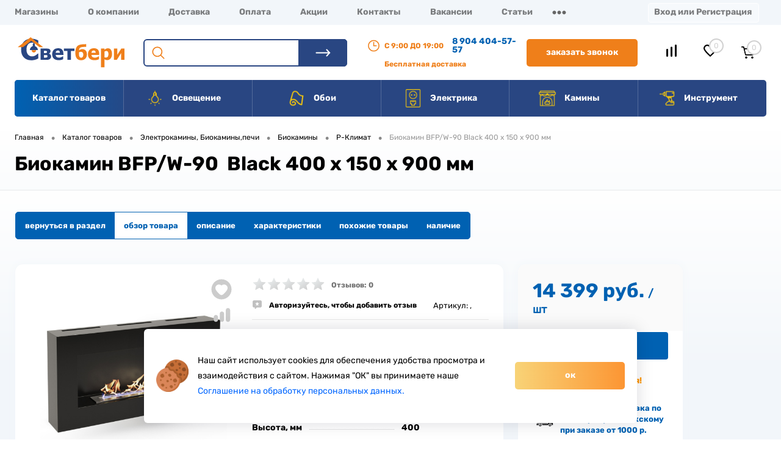

--- FILE ---
content_type: text/html; charset=UTF-8
request_url: https://svetberi.com/catalog/elektrokaminy/biokaminy/r_klimat/biokamin_bfp_w_90_black_400_kh_150_kh_900_mm/
body_size: 39625
content:
<!DOCTYPE html>
<html class="no-js" lang="ru">
	<head>
				<title>Биокамин BFP/W-90&nbsp;&nbsp;Black 400 х 150 х 900 мм</title>

		<meta http-equiv="Content-Type" content="text/html; charset=UTF-8" />
<meta name="robots" content="index, follow" />
<meta name="keywords" content="Биокамин BFP/W-90  Black 400 х 150 х 900 мм купить в Волгограде, Биокамин BFP/W-90  Black 400 х 150 х 900 мм интернет магазин" />
<meta name="description" content="Биокамин BFP/W-90  Black 400 х 150 х 900 мм купить в магазине Светбери в Волгограде. Характеристики, отзывы. Низкие цены в интернет-магазине!" />
<link rel="canonical" href="https://svetberi.com/catalog/elektrokaminy/biokaminy/r_klimat/biokamin_bfp_w_90_black_400_kh_150_kh_900_mm/" />
<script data-skip-moving="true">(function(w, d, n) {var cl = "bx-core";var ht = d.documentElement;var htc = ht ? ht.className : undefined;if (htc === undefined || htc.indexOf(cl) !== -1){return;}var ua = n.userAgent;if (/(iPad;)|(iPhone;)/i.test(ua)){cl += " bx-ios";}else if (/Windows/i.test(ua)){cl += ' bx-win';}else if (/Macintosh/i.test(ua)){cl += " bx-mac";}else if (/Linux/i.test(ua) && !/Android/i.test(ua)){cl += " bx-linux";}else if (/Android/i.test(ua)){cl += " bx-android";}cl += (/(ipad|iphone|android|mobile|touch)/i.test(ua) ? " bx-touch" : " bx-no-touch");cl += w.devicePixelRatio && w.devicePixelRatio >= 2? " bx-retina": " bx-no-retina";if (/AppleWebKit/.test(ua)){cl += " bx-chrome";}else if (/Opera/.test(ua)){cl += " bx-opera";}else if (/Firefox/.test(ua)){cl += " bx-firefox";}ht.className = htc ? htc + " " + cl : cl;})(window, document, navigator);</script>


<link href="/bitrix/js/ui/design-tokens/dist/ui.design-tokens.min.css?171688923123463" type="text/css"  rel="stylesheet" />
<link href="/bitrix/js/ui/fonts/opensans/ui.font.opensans.min.css?16679019102320" type="text/css"  rel="stylesheet" />
<link href="/bitrix/js/main/popup/dist/main.popup.bundle.min.css?175334822328056" type="text/css"  rel="stylesheet" />
<link href="/local/components/dresscode/catalog.viewed.product/templates/.default/style.css?15899712021474" type="text/css"  rel="stylesheet" />
<link href="/local/templates/svetberi_bem/components/bitrix/catalog.bigdata.products/.default/style.css?16155569842071" type="text/css"  rel="stylesheet" />
<link href="/local/templates/svetberi_bem/components/dresscode/catalog.item/detail/css/set.css?163280990111770" type="text/css"  rel="stylesheet" />
<link href="/bitrix/panel/main/popup.min.css?167515232120774" type="text/css"  data-template-style="true"  rel="stylesheet" />
<link href="/local/templates/svetberi_bem/components/bitrix/system.auth.form/top/style.css?16194476981" type="text/css"  data-template-style="true"  rel="stylesheet" />
<link href="/local/components/dresscode/favorite.line/templates/version4/style.css?15859926821330" type="text/css"  data-template-style="true"  rel="stylesheet" />
<link href="/local/templates/svetberi_bem/components/bitrix/sale.basket.basket.line/topCart5/style.css?16155569792196" type="text/css"  data-template-style="true"  rel="stylesheet" />
<link href="/local/templates/svetberi_bem/components/bitrix/breadcrumb/.default/style.css?164429990459" type="text/css"  data-template-style="true"  rel="stylesheet" />
<link href="/local/templates/svetberi_bem/template_styles.css?17679383904423" type="text/css"  data-template-style="true"  rel="stylesheet" />







<meta property="og:title" content="Биокамин BFP/W-90  Black 400 х 150 х 900 мм" />
<meta property="og:description" content="Биокамин BFP/W-90&amp;nbsp;&amp;nbsp;Black 400 х 150 х 900 мм" />
<meta property="og:url" content="https://svetberi.com/catalog/elektrokaminy/biokaminy/r_klimat/biokamin_bfp_w_90_black_400_kh_150_kh_900_mm/" />
<meta property="og:type" content="website" />
<meta property="og:image" content="https://svetberi.com/upload/iblock/b2c/tghx2pbt2cu0dz95yv8lse1vkxls4l1h.jpeg" />



				<meta name="cmsmagazine" content="959532022e908aa92ad16c2a7661ebdb">
        <meta name="yandex-verification" content="f4f22fc1e9b0b384" />
        <meta name='wmail-verification' content='aa58e742dcab091975477a9ff3d99c2a' />

        <meta http-equiv="x-ua-compatible" content="ie=edge">
        <meta http-equiv="x-rim-auto-match" content="none">
        <meta name="viewport" content="width=device-width, height=device-height, initial-scale=1.0, maximum-scale=5.0, shrink-to-fit=no">
        <meta content="no" name="msapplication-tap-highlight">
        <meta content="telephone=no" name="format-detection">
        <meta name="HandheldFriendly" content="true">
        
		<meta name="theme-color" content="#3498db">
        <meta property="og:title" content="Биокамин BFP/W-90&nbsp;&nbsp;Black 400 х 150 х 900 мм">
        <meta property="og:title" content="">
        <meta property="og:url" content="">
        <meta property="og:description" content="">
        <meta property="og:image" content="">
        <meta property="og:image:type" content="image/jpeg">
        <meta property="og:image:width" content="500">
        <meta property="og:image:height" content="300">
        <meta property="twitter:description" content="">
        <meta name="zen-verification" content="BLF49ABkfKgMjryVErLF3Egr2Gi4I87QgBP9DlVBpYEPb1wjMhkMe3scHCAFhwpK" />
        <link rel="image_src" href="">
                        <link rel="icon" type="image/x-icon" href="/local/templates/svetberi_bem/static/img/content/favicon.ico?v=1618399959?v=1618399959">
        <link rel="shortcut icon" type="image/x-icon" href="/local/templates/svetberi_bem/static/img/content/favicon.ico?v=1618399959?v=1618399959" />
        <link rel="shortcut icon" type="image/svg+xml" href="/local/templates/svetberi_bem/static/img/content/favicon.svg" />
		        <link href="/local/templates/svetberi_bem/static/css/main.min.css" type="text/css" rel="stylesheet" />
        		        		
		        		        	</head>
	<body class="loading  panels_white ">

	<div id="panel">
				</div>
        
		<div id="foundation" class="slider_middle">
			<nav class="subTableColumn--mediamob">
    <div class="navmenu navmenu--mob">
        Меню
        <div class="navmenu__ico"></div>
        <div class="navmenu__items">
            <div class="navmenu__close"></div>
            <div class="phonesMobile">
                <div class="schedule">
    с 9:00 до 19:00
</div>
<a href="tel:89044045757" class="heading" title="Горячая линия СветБери">8 904 404-57-57</a>            </div>
            <a class="navmenu__item navmenu__item--home" href="/">На главную</a>
            <!--  -->
            									<a class="navmenu__item" href="/info/store/" title="Магазины">Магазины</a>
												<a class="navmenu__item" href="/about/" title="О компании">О компании</a>
												<a class="navmenu__item" href="/info/delivery/" title="Доставка">Доставка</a>
												<a class="navmenu__item" href="/info/paid/" title="Оплата">Оплата</a>
												<a class="navmenu__item" href="/info/stock/" title="Акции">Акции</a>
												<a class="navmenu__item" href="/about/contacts/" title="Контакты">Контакты</a>
												<a class="navmenu__item" href="/about/vakansii/" title="Вакансии">Вакансии</a>
												<a class="navmenu__item" href="/info/blog/" title="Статьи">Статьи</a>
												<a class="navmenu__item" href="/about/news/" title="Новости">Новости</a>
												<a class="navmenu__item" href="/clients/howto/" title="Как заказать">Как заказать</a>
												<a class="navmenu__item" href="/clients/faq/" title="Частые вопросы">Частые вопросы</a>
												<a class="navmenu__item" href="/clients/brands/" title="Популярные бренды">Популярные бренды</a>
					            
        </div>
    </div>
    <a class="navmenu navmenu--cat" href="/catalog/" title="Каталог">Каталог
        <div class="navmenu__ico"></div>
    </a>
    <!--'start_frame_cache_FKauiI'-->	<a class="navmenu navmenu--cart" id="fTCMBot">
        Корзина
        <div class="navmenu__ico"></div>
        <span class="count">0</span>
	</a>
<!--'end_frame_cache_FKauiI'-->    <!--'start_frame_cache_zkASNO'--><a class="navmenu navmenu--whish " id="wish">
    Избранное
    <div class="navmenu__ico"></div>
    <span class="icon"></span>
    <span class="value">
                    0
            </span>

</a>

<!--'end_frame_cache_zkASNO'-->    <!--'start_frame_cache_iIjGFB'--><!--noindex-->
    <a class="navmenu navmenu--personal" href="javascript:void(0);" data-popup-trigger="authRegister">Войти
        <div class="navmenu__ico"></div>
    </a>
    <div class="popup " data-popup="authRegister">
    <div class="popup__container">
        <div class="popup__heading">
            Войдите или зарегистрируйтесь, чтобы продолжить            <div class="popup__close"></div>
        </div>
<div class="ctweb-smsauth-form formish">

        <div class="popup__row">

            <form action="/catalog/elektrokaminy/biokaminy/r_klimat/biokamin_bfp_w_90_black_400_kh_150_kh_900_mm/" method="POST">
                <input type="hidden" name="sessid" id="sessid" value="0ada9e958628ae772d17ebbb1ed44bbf" />                <input type="hidden" name="FORM_ID" value="bx_1789522556_form">
                	                <input id="bx_1789522556_state" type="hidden" name="" value="PHONE_WAITING">

                                                                        <div class="form-group">
                                <label class="formish__label" for="field_PERSONAL_PHONE">
                                                                            <span>*</span>
                                                                        Телефон                                </label>
                                <input type="text" name="PERSONAL_PHONE" placeholder=""
                                       value="" class="formish__input"
                                    required                                       id="field_PERSONAL_PHONE"/>
                            </div>
                        
                                            
                                            
                                            
                                            
                                            
                                            
                                            
                                            
                                            
                                            
                                            
                                            
                    
                                            <input type="hidden" name="captcha_sid" value="03fefc6ea35f3e2fccd52db5d3755dec" />

                        <div class="formish__item">
                            Введите слово на картинке                            <div class="form-group">
                                <div class="bx-captcha"><img src="/bitrix/tools/captcha.php?captcha_sid=03fefc6ea35f3e2fccd52db5d3755dec" width="180" height="40" alt="CAPTCHA" /></div>
                            </div>
                            <div class="form-group">
                                <input type="text" class="formish__input" name="captcha_word" maxlength="50" value="" autocomplete="off"/>
                            </div>
                        </div>

                    
                    <input id="bx_1789522556_submit" type="submit" value="Выслать код" class="formish__button">

                            </form>
    </div>
</div>
        <div class="popup__sub">
            <span>или</span>
            <a class="link" href="javascript:void(0);" data-popup-trigger="authEmail"> Войти по почте </a>
        </div>

    </div>
</div>

    <div class="popup " data-popup="authEmail">
    <div class="popup__container">
        <div class="popup__heading">
            Войти по почте
            <div class="popup__close"></div>
        </div>
        <div class="formish">
<div class="bx-system-auth-form">



<form name="system_auth_formPqgS8z" method="post" target="_top" action="/catalog/elektrokaminy/biokaminy/r_klimat/biokamin_bfp_w_90_black_400_kh_150_kh_900_mm/?login=yes">

	<input type="hidden" name="backurl" value="/catalog/elektrokaminy/biokaminy/r_klimat/biokamin_bfp_w_90_black_400_kh_150_kh_900_mm/" />
	<input type="hidden" name="AUTH_FORM" value="Y" />
	<input type="hidden" name="TYPE" value="AUTH" />
    <div class="formish__item">

<!--        (или --><!--)
    Array
(
    [BACKURL] => /catalog/elektrokaminy/biokaminy/r_klimat/biokamin_bfp_w_90_black_400_kh_150_kh_900_mm/
    [~BACKURL] => /catalog/elektrokaminy/biokaminy/r_klimat/biokamin_bfp_w_90_black_400_kh_150_kh_900_mm/
    [ERROR] => 
    [~ERROR] => 
    [SHOW_ERRORS] => Y
    [~SHOW_ERRORS] => Y
    [RND] => PqgS8z
    [~RND] => PqgS8z
    [STORE_PASSWORD] => Y
    [~STORE_PASSWORD] => Y
    [NEW_USER_REGISTRATION] => Y
    [~NEW_USER_REGISTRATION] => Y
    [AUTH_URL] => /catalog/elektrokaminy/biokaminy/r_klimat/biokamin_bfp_w_90_black_400_kh_150_kh_900_mm/?login=yes
    [~AUTH_URL] => /catalog/elektrokaminy/biokaminy/r_klimat/biokamin_bfp_w_90_black_400_kh_150_kh_900_mm/?login=yes
    [AUTH_REGISTER_URL] => /auth/?register=yes&amp;register=yes&amp;backurl=%2Fcatalog%2Felektrokaminy%2Fbiokaminy%2Fr_klimat%2Fbiokamin_bfp_w_90_black_400_kh_150_kh_900_mm%2F
    [~AUTH_REGISTER_URL] => /auth/?register=yes&register=yes&backurl=%2Fcatalog%2Felektrokaminy%2Fbiokaminy%2Fr_klimat%2Fbiokamin_bfp_w_90_black_400_kh_150_kh_900_mm%2F
    [AUTH_FORGOT_PASSWORD_URL] => /auth/?forgot_password=yes&amp;forgot_password=yes&amp;backurl=%2Fcatalog%2Felektrokaminy%2Fbiokaminy%2Fr_klimat%2Fbiokamin_bfp_w_90_black_400_kh_150_kh_900_mm%2F
    [~AUTH_FORGOT_PASSWORD_URL] => /auth/?forgot_password=yes&forgot_password=yes&backurl=%2Fcatalog%2Felektrokaminy%2Fbiokaminy%2Fr_klimat%2Fbiokamin_bfp_w_90_black_400_kh_150_kh_900_mm%2F
    [AUTH_LOGIN_URL] => /catalog/elektrokaminy/biokaminy/r_klimat/biokamin_bfp_w_90_black_400_kh_150_kh_900_mm/?login_form=yes
    [~AUTH_LOGIN_URL] => /catalog/elektrokaminy/biokaminy/r_klimat/biokamin_bfp_w_90_black_400_kh_150_kh_900_mm/?login_form=yes
    [FORM_TYPE] => login
    [GET] => Array
        (
        )

    [POST] => Array
        (
        )

    [~LOGIN_COOKIE_NAME] => BITRIX_SM_LOGIN
    [~USER_LOGIN] => 
    [LAST_LOGIN] => 
    [USER_LOGIN] => 
    [~LAST_LOGIN] => 
    [AUTH_SERVICES] => 
    [CURRENT_SERVICE] => 
    [SECURE_AUTH] => 
    [CAPTCHA_CODE] => 
)
-->
            <label class="formish__label">E-mail:</label>

			<input type="text" class="formish__input" name="USER_LOGIN" maxlength="50" value="" size="17" />
<!--			<input type="text" class="formish__input" name="EMAIL" maxlength="50" value="--><!--" size="17" />-->

			    </div>
    <div class="formish__item">
        <label class="formish__label">Пароль:</label>
		<input type="password" class="formish__input" name="USER_PASSWORD" maxlength="255" size="17" autocomplete="off" />
            </div>
        
		<input type="submit" class="formish__button" name="Login" value="Войти" />
    <div class="popup__sub">

                    <a class="link" href="javascript:void(0);" data-popup-trigger="authRegister"> Назад </a>
                </div>
</form>


</div>

        </div>
    </div>
</div>
<!--/noindex-->
<!--'end_frame_cache_iIjGFB'--></nav>
<div id="headerLine4" class="color_theme">
    <div class="limiter">
        <div class="subTable">
            <div class="subTableColumn subTableColumn--list">
                <div class="headerLineMenu2">
                    	<ul id="subMenu">
									<li><a href="/info/store/" title="Магазины">Магазины</a></li>
												<li><a href="/about/" title="О компании">О компании</a></li>
												<li><a href="/info/delivery/" title="Доставка">Доставка</a></li>
												<li><a href="/info/paid/" title="Оплата">Оплата</a></li>
												<li><a href="/info/stock/" title="Акции">Акции</a></li>
												<li><a href="/about/contacts/" title="Контакты">Контакты</a></li>
												<li><a href="/about/vakansii/" title="Вакансии">Вакансии</a></li>
												<li><a href="/info/blog/" title="Статьи">Статьи</a></li>
												<li><a href="/about/news/" title="Новости">Новости</a></li>
												<li><a href="/clients/howto/" title="Как заказать">Как заказать</a></li>
												<li><a href="/clients/faq/" title="Частые вопросы">Частые вопросы</a></li>
												<li><a href="/clients/brands/" title="Популярные бренды">Популярные бренды</a></li>
						</ul>
                </div>
            </div>
            <div class="subTableColumn subTableColumn--user">
                <div id="topAuth">
                    <ul>
                        <!--'start_frame_cache_5623zQ'--><!--noindex-->
    <li><a class="link" href="javascript:void(0);" data-popup-trigger="authRegister"> Вход или Регистрация </a></li>

    <div class="popup " data-popup="authRegister">
    <div class="popup__container">
        <div class="popup__heading">
            Войдите или зарегистрируйтесь, чтобы продолжить            <div class="popup__close"></div>
        </div>
<div class="ctweb-smsauth-form formish">

        <div class="popup__row">

            <form action="/catalog/elektrokaminy/biokaminy/r_klimat/biokamin_bfp_w_90_black_400_kh_150_kh_900_mm/" method="POST">
                <input type="hidden" name="sessid" id="sessid_1" value="0ada9e958628ae772d17ebbb1ed44bbf" />                <input type="hidden" name="FORM_ID" value="bx_4087391174_form">
                	                <input id="bx_4087391174_state" type="hidden" name="" value="PHONE_WAITING">

                                                                        <div class="form-group">
                                <label class="formish__label" for="field_PERSONAL_PHONE">
                                                                            <span>*</span>
                                                                        Телефон                                </label>
                                <input type="text" name="PERSONAL_PHONE" placeholder=""
                                       value="" class="formish__input"
                                    required                                       id="field_PERSONAL_PHONE"/>
                            </div>
                        
                                            
                                            
                                            
                                            
                                            
                                            
                                            
                                            
                                            
                                            
                                            
                                            
                    
                                            <input type="hidden" name="captcha_sid" value="0488b7e74ab26fbb47b2179aa2bd0ec9" />

                        <div class="formish__item">
                            Введите слово на картинке                            <div class="form-group">
                                <div class="bx-captcha"><img src="/bitrix/tools/captcha.php?captcha_sid=0488b7e74ab26fbb47b2179aa2bd0ec9" width="180" height="40" alt="CAPTCHA" /></div>
                            </div>
                            <div class="form-group">
                                <input type="text" class="formish__input" name="captcha_word" maxlength="50" value="" autocomplete="off"/>
                            </div>
                        </div>

                    
                    <input id="bx_4087391174_submit" type="submit" value="Выслать код" class="formish__button">

                            </form>
    </div>
</div>
        <div class="popup__sub">
            <span>или</span>
            <a class="link" href="javascript:void(0);" data-popup-trigger="authEmail"> Войти по почте </a>
        </div>

    </div>
</div>



                <div class="popup " data-popup="authEmail">
    <div class="popup__container">
        <div class="popup__heading">
            Войти по почте
            <div class="popup__close"></div>
        </div>
        <div class="formish">
<div class="bx-system-auth-form">



<form name="system_auth_formn1jost" method="post" target="_top" action="/catalog/elektrokaminy/biokaminy/r_klimat/biokamin_bfp_w_90_black_400_kh_150_kh_900_mm/?login=yes">

	<input type="hidden" name="backurl" value="/catalog/elektrokaminy/biokaminy/r_klimat/biokamin_bfp_w_90_black_400_kh_150_kh_900_mm/" />
	<input type="hidden" name="AUTH_FORM" value="Y" />
	<input type="hidden" name="TYPE" value="AUTH" />
    <div class="formish__item">

<!--        (или --><!--)
    Array
(
    [BACKURL] => /catalog/elektrokaminy/biokaminy/r_klimat/biokamin_bfp_w_90_black_400_kh_150_kh_900_mm/
    [~BACKURL] => /catalog/elektrokaminy/biokaminy/r_klimat/biokamin_bfp_w_90_black_400_kh_150_kh_900_mm/
    [ERROR] => 
    [~ERROR] => 
    [SHOW_ERRORS] => Y
    [~SHOW_ERRORS] => Y
    [RND] => n1jost
    [~RND] => n1jost
    [STORE_PASSWORD] => Y
    [~STORE_PASSWORD] => Y
    [NEW_USER_REGISTRATION] => Y
    [~NEW_USER_REGISTRATION] => Y
    [AUTH_URL] => /catalog/elektrokaminy/biokaminy/r_klimat/biokamin_bfp_w_90_black_400_kh_150_kh_900_mm/?login=yes
    [~AUTH_URL] => /catalog/elektrokaminy/biokaminy/r_klimat/biokamin_bfp_w_90_black_400_kh_150_kh_900_mm/?login=yes
    [AUTH_REGISTER_URL] => /auth/?register=yes&amp;register=yes&amp;backurl=%2Fcatalog%2Felektrokaminy%2Fbiokaminy%2Fr_klimat%2Fbiokamin_bfp_w_90_black_400_kh_150_kh_900_mm%2F
    [~AUTH_REGISTER_URL] => /auth/?register=yes&register=yes&backurl=%2Fcatalog%2Felektrokaminy%2Fbiokaminy%2Fr_klimat%2Fbiokamin_bfp_w_90_black_400_kh_150_kh_900_mm%2F
    [AUTH_FORGOT_PASSWORD_URL] => /auth/?forgot_password=yes&amp;forgot_password=yes&amp;backurl=%2Fcatalog%2Felektrokaminy%2Fbiokaminy%2Fr_klimat%2Fbiokamin_bfp_w_90_black_400_kh_150_kh_900_mm%2F
    [~AUTH_FORGOT_PASSWORD_URL] => /auth/?forgot_password=yes&forgot_password=yes&backurl=%2Fcatalog%2Felektrokaminy%2Fbiokaminy%2Fr_klimat%2Fbiokamin_bfp_w_90_black_400_kh_150_kh_900_mm%2F
    [AUTH_LOGIN_URL] => /catalog/elektrokaminy/biokaminy/r_klimat/biokamin_bfp_w_90_black_400_kh_150_kh_900_mm/?login_form=yes
    [~AUTH_LOGIN_URL] => /catalog/elektrokaminy/biokaminy/r_klimat/biokamin_bfp_w_90_black_400_kh_150_kh_900_mm/?login_form=yes
    [FORM_TYPE] => login
    [GET] => Array
        (
        )

    [POST] => Array
        (
        )

    [~LOGIN_COOKIE_NAME] => BITRIX_SM_LOGIN
    [~USER_LOGIN] => 
    [LAST_LOGIN] => 
    [USER_LOGIN] => 
    [~LAST_LOGIN] => 
    [AUTH_SERVICES] => 
    [CURRENT_SERVICE] => 
    [SECURE_AUTH] => 
    [CAPTCHA_CODE] => 
)
-->
            <label class="formish__label">E-mail:</label>

			<input type="text" class="formish__input" name="USER_LOGIN" maxlength="50" value="" size="17" />
<!--			<input type="text" class="formish__input" name="EMAIL" maxlength="50" value="--><!--" size="17" />-->

			    </div>
    <div class="formish__item">
        <label class="formish__label">Пароль:</label>
		<input type="password" class="formish__input" name="USER_PASSWORD" maxlength="255" size="17" autocomplete="off" />
            </div>
        
		<input type="submit" class="formish__button" name="Login" value="Войти" />
    <div class="popup__sub">

                    <a class="link" href="javascript:void(0);" data-popup-trigger="authRegister"> Назад </a>
                </div>
</form>


</div>

        </div>
    </div>
</div>

<!--/noindex-->
<!--'end_frame_cache_5623zQ'-->                    </ul>
                </div>
<!--                <div id="geoPosition" class="color_">-->
<!--                    <ul>-->
<!--                        --><!--                    </ul>-->
<!--                </div>-->
                <div class="phonesMobile">
                    <div class="schedule">
    с 9:00 до 19:00
</div>
<a href="tel:89044045757" class="heading" title="Горячая линия СветБери">8 904 404-57-57</a>                </div>
            </div>
        </div>
    </div>
</div>
<div id="subHeader7">
    <div class="mobilehead">
        <a class="mobilehead__cat" href="/catalog/">
            <div class="navmenu__ico"></div>
        </a>
        <a class="mobilehead__logo" href="/" title="Светбери. Интернет-магазин светотехнической продукции">
            <img src="/local/templates/svetberi_bem/static/img/content/svetberi_logo.svg" alt="Светбери. Интернет-магазин светотехнической продукции">
        </a>
        <!--'start_frame_cache_T0kNhm'-->	<a class="mobilehead__cart" id="fTCMob">
        <div class="navmenu__ico"></div>
        <span class="count">0</span>
	</a>
<!--'end_frame_cache_T0kNhm'-->    </div>
    <div class="limiter">
        <div class="subTable">
            <div class="subTableRow">
                <div class="subTableColumn subTableColumn--logo">
                    <div class="verticalBlock">
                        <div id="logo">
                                <a href="/">
      <img src="/local/templates/svetberi_bem/static/img/content/svetberi_logo.svg" alt="Светбери. Интернет-магазин светотехнической продукции" title="Светбери. Интернет-магазин светотехнической продукции">
    </a>
                        </div>
                    </div>
                </div>
                <div class="subTableColumn subTableColumn--search">
                    <div class="headerLineMenu2 search" id="searchWrap">
                        <div class="search-wrap">

                                <form action="/search/index.php">

        <input id="title-search-input" type="text" name="q" value="" size="40" maxlength="50" autocomplete="off" placeholder="" />
        <input name="s" type="submit" value="Поиск" />

    </form>
                        </div>
<!--                        <div class="search-bg"></div>-->
                    </div>
                </div>
                <div class="subTableColumn subTableColumn--callback">
                    <div class="phonesContainer">
                        <div class="firstPhones">
                            <div class="schedule">
    с 9:00 до 19:00
</div>
<a href="tel:89044045757" class="heading" title="Горячая линия СветБери">8 904 404-57-57</a>                            <div class="info">
                                Бесплатная доставка
                                <div class="infoLabel">
                                    Бесплатная доставка по Волгограду и Волжскому при заказе на сумму от 1000 руб.
                                </div>
                            </div>
                        </div>
                        <div class="secondPhones">
                            
<!--noindex-->
<a href="#" class="openWebFormModal link callBack" data-id="2">Заказать звонок</a>
<div class="webformModal" id="webFormDwModal_2">
	<div class="webformModalHideScrollBar">
		<div class="webformModalcn100">
			<div class="webformModalContainer">
				<div class="webFormDwModal" data-id="2">
																					<form name="DW_CALLBACK_FORM" action="/catalog/elektrokaminy/biokaminy/r_klimat/biokamin_bfp_w_90_black_400_kh_150_kh_900_mm/" method="POST" enctype="multipart/form-data"><input type="hidden" name="sessid" id="sessid_2" value="0ada9e958628ae772d17ebbb1ed44bbf" /><input type="hidden" name="WEB_FORM_ID" value="2" />																					<div class="webFormModalHeading">Заказать звонок<a href="#" class="webFormModalHeadingExit"></a></div>
																					<p class="webFormDescription">Оставьте Ваше сообщение и контактные данные и наши специалисты свяжутся с Вами в ближайшее рабочее время для решения Вашего вопроса.</p>
																			<div class="webFormItems">
																											<div class="webFormItem" id="WEB_FORM_ITEM_TELEPHONE">
											<div class="webFormItemCaption">
                                                <div class="ico"></div>
												<div class="webFormItemLabel">Ваш телефон<span class="webFormItemRequired">*</span></div>
											</div>
											<div class="webFormItemError"></div>
											<div class="webFormItemField" data-required="Y">
																									<input type="text"  class="inputtext"  name="form_text_6" value="" size="40">																							</div>
										</div>
																																				<div class="webFormItem" id="WEB_FORM_ITEM_NAME">
											<div class="webFormItemCaption">
                                                <div class="ico"></div>
												<div class="webFormItemLabel">Ваше имя</div>
											</div>
											<div class="webFormItemError"></div>
											<div class="webFormItemField">
																									<input type="text"  class="inputtext"  name="form_text_7" value="" size="40">																							</div>
										</div>
																									<div class="personalInfo">
									<div class="webFormItem">
										<div class="webFormItemError"></div>
										<div class="webFormItemField" data-required="Y">
											<input type="checkbox" class="personalInfoField" name="personalInfo" value="Y"><label class="label-for" data-for="personalInfoField">Я согласен на <a href="/personal-info/" class="pilink" target="_blank">обработку персональных данных.</a><span class="webFormItemRequired">*</span></label>
										</div>
									</div>
								</div>
																	<div class="webFormItem">
										<div class="webFormItemCaption">Защита от автоматического заполнения</div>		
											<input type="hidden" name="captcha_sid" value="08759a2e30efd498f663310c4420c9f0" class="webFormCaptchaSid" />
											<div class="webFormCaptchaPicture">
												<img src="/bitrix/tools/captcha.php?captcha_sid=08759a2e30efd498f663310c4420c9f0" width="180" height="40" class="webFormCaptchaImage"/>
											</div>
											<div class="webFormCaptchaLabel">
												Введите символы с картинки<font color='red'><span class='form-required starrequired'>*</span></font>											</div>
										<div class="webFormItemField" data-required="Y">
											<input type="text" name="captcha_word" size="30" maxlength="50" value="" class="captcha_word" />
										</div>
									</div>
															</div>
												<div class="webFormError"></div>
						<div class="webFormTools">
							<div class="tb">
								<div class="tc">
									<input  type="submit" name="web_form_submit" value="Отправить" class="sendWebFormDw" />
									<input type="hidden" name="web_form_apply" value="Y" />
								</div>
								<div class="tc"><input type="reset" value="Сбросить" /></div>
							</div>
							<p><span class="form-required starrequired">*</span> - Поля, обязательные для заполнения</p>
						</div>
						</form>									</div>
			</div>
		</div>
	</div>
</div>
<div class="webFormMessage" id="webFormMessage_2">
	<div class="webFormMessageContainer">
		<div class="webFormMessageMiddle">
			<div class="webFormMessageHeading">Сообщение отправлено</div>
			<div class="webFormMessageDescription">Ваше сообщение успешно отправлено. В ближайшее время с Вами свяжется наш специалист</div>
			<a href="#" class="webFormMessageExit">Закрыть окно</a>
		</div>
	</div>
</div>
<!--/noindex-->                        </div>
                    </div>
                </div>
                <div class="subTableColumn subTableColumn subTableColumn--tools">
                    <div class="toolsContainer">
                        <div class="topCompare">
                            
                            <div id="flushTopCompare">
                            <a href="/compare/" class="text active">
                                <span class="icon"></span>
                                <span class="label"></span>
                            </a>
                                <!--  -->
                            </div>
                        </div>
                        <div class="topWishlist">
                            <div id="flushTopwishlist">
                                <!--'start_frame_cache_sPmCpL'--><a class="text">
	<span class="icon"></span>
	<span class="value">0</span>
</a>

<!--'end_frame_cache_sPmCpL'-->                            </div>
                        </div>
                        <div class="cart">
                            <div id="flushTopCart">
                                <!--'start_frame_cache_pCwjw4'-->	<a class="countLink">
		<span class="count">0</span>
	</a>
	<a class="heading">
		<span class="cartLabel">
			В корзине:		</span>
		<span class="total">
							пока пусто					</span>
	</a>
<!--'end_frame_cache_pCwjw4'-->                            </div>
                        </div>
                    </div>
                </div>
            </div>
        </div>
    </div>
</div>
<div class="catheader">
    <div class="catheader__container">
                    <div id="mainMenuContainer" class="catheader__wrapper">
            <div class="limiter">
                <!-- id="catalogSlideButton" -->
                <a href="/catalog/" class="minCatalogButton catheader__minbtn" title="Каталог товаров">
                    <img src="/local/templates/svetberi_bem/static/img/content/menu_white.svg" alt="Каталог товаров"> Каталог товаров                </a>
                                    <div id="menuCatalogSection" class="catheader__section">
                        <div class="menuSection catheader__menu-sec">
                            <a href="/catalog/" class="catalogButton catheader__button" title="Каталог товаров">
                                Каталог товаров                            </a>
                        </div>
                    </div>
                                <ul id="mainMenu" class="catheader__menu">
                                            <li class="eChild catheader__menu-item">
                            <a href="/catalog/menu/osveshchenie/" class="menuLink catheader__link" title="Освещение">
                                                                    <img src="/upload/iblock/c05/c0510db0e7d07a9130da36aac9d9dde9.png" alt="Освещение">
                                                                Освещение                            </a>
                                                            <div class="drop catheader__drop">
                                    <div class="limiter">
                                        <div class="nextColumn catheader__column">
                                                                                                                                        
                                                      
                                                            <a href="/catalog/lampy_istochniki_sveta/" class="menu2Link catheader__suplink" title="Лампочки, лампы для растений">
                                                                                                                                    <img src="/upload/resize_cache/iblock/39d/100_100_1/39d71c12089d1d4766cfe6aae906b550.png" alt="Лампочки, лампы для растений">
                                                                                                                                <span>
                                                                    Лампочки, лампы для растений                                                                </span>
                                                            </a>
                                                                                                                                                                                                                                                                                <a href="/catalog/lampy_istochniki_sveta/svetodiodnye_lampy/" class="menu3Link catheader__sublink" title="LED лампы">
                                                                                LED лампы                                                                                <span class="cnt">  </span>
                                                                            </a>
                                                                                                                                                                                                                    <a href="/catalog/lampy_istochniki_sveta/lampy_nakalivaniya/" class="menu3Link catheader__sublink" title="Лампы накаливания">
                                                                                Лампы накаливания                                                                                <span class="cnt">  </span>
                                                                            </a>
                                                                                                                                                                                                                    <a href="/catalog/lampy_istochniki_sveta/retro_lampy/" class="menu3Link catheader__sublink" title="RETRO лампы">
                                                                                RETRO лампы                                                                                <span class="cnt">  </span>
                                                                            </a>
                                                                                                                                                                                                                    <a href="/catalog/lampy_istochniki_sveta/fitolampy_fitosvetilniki_dlya_rasteniy/" class="menu3Link catheader__sublink" title="FITO лампы, FITO светильники (для растений)">
                                                                                FITO лампы, FITO светильники (для растений)                                                                                <span class="cnt">  </span>
                                                                            </a>
                                                                                                                                                                                                                    <a href="/catalog/lampy_istochniki_sveta/lampy_dlya_myasnykh_vitrin_spetslampy/" class="menu3Link catheader__sublink" title="LED лампы для мясных витрин">
                                                                                LED лампы для мясных витрин                                                                                <span class="cnt">  </span>
                                                                            </a>
                                                                                                                                                                                                                    <a href="/catalog/lampy_istochniki_sveta/led_lampy_gx_53_gu_5_3_gu10/" class="menu3Link catheader__sublink" title="LED лампы GX 53, GU 5.3, GU10">
                                                                                LED лампы GX 53, GU 5.3, GU10                                                                                <span class="cnt">  </span>
                                                                            </a>
                                                                                                                                                                                                                    <a href="/catalog/lampy_istochniki_sveta/led_lampy_g9_g4/" class="menu3Link catheader__sublink" title="LED лампы G9, G4">
                                                                                LED лампы G9, G4                                                                                <span class="cnt">  </span>
                                                                            </a>
                                                                                                                                                                                                                    <a href="/catalog/lampy_istochniki_sveta/filamentnye_lampy/" class="menu3Link catheader__sublink" title="LED филаментные лампы">
                                                                                LED филаментные лампы                                                                                <span class="cnt">  </span>
                                                                            </a>
                                                                                                                                                                                                                    <a href="/catalog/lampy_istochniki_sveta/lampy_vysokoy_moshchnosti/" class="menu3Link catheader__sublink" title="LED лампы высокой мощности">
                                                                                LED лампы высокой мощности                                                                                <span class="cnt">  </span>
                                                                            </a>
                                                                                                                                                                                                                    <a href="/catalog/lampy_istochniki_sveta/svetodiodnye_lampy_t8/" class="menu3Link catheader__sublink" title="LED лампы Т8">
                                                                                LED лампы Т8                                                                                <span class="cnt">  </span>
                                                                            </a>
                                                                                                                                                                                                                    <a href="/catalog/lampy_istochniki_sveta/led_spetslampy/" class="menu3Link catheader__sublink" title="LED спецлампы">
                                                                                LED спецлампы                                                                                <span class="cnt">  </span>
                                                                            </a>
                                                                                                                                                                                                                    <a href="/catalog/lampy_istochniki_sveta/lum_lampy_i_svetilniki_bakteritsidnye/" class="menu3Link catheader__sublink" title="LUM лампы и светильники бактерицидные">
                                                                                LUM лампы и светильники бактерицидные                                                                                <span class="cnt">  </span>
                                                                            </a>
                                                                                                                                                                                    
                                                      
                                                            <a href="/catalog/lyustry_potolochnye_svetilniki_nastolnye_lampy/" class="menu2Link catheader__suplink" title="Интерьерное освещение">
                                                                                                                                    <img src="/upload/resize_cache/iblock/10e/100_100_1/10e3cf93b08559d4b431e41df4d21bb2.png" alt="Интерьерное освещение">
                                                                                                                                <span>
                                                                    Интерьерное освещение                                                                </span>
                                                            </a>
                                                                                                                                                                                                                                                                                <a href="/catalog/lyustry_potolochnye_svetilniki_nastolnye_lampy/svetilniki_vstraivaemye/" class="menu3Link catheader__sublink" title="Встраиваемые светильники">
                                                                                Встраиваемые светильники                                                                                <span class="cnt">  </span>
                                                                            </a>
                                                                                                                                                                                                                    <a href="/catalog/lyustry_potolochnye_svetilniki_nastolnye_lampy/svetilniki_s_tochechnym_osveshcheniem/" class="menu3Link catheader__sublink" title="Накладные светильники">
                                                                                Накладные светильники                                                                                <span class="cnt">  </span>
                                                                            </a>
                                                                                                                                                                                                                    <a href="/catalog/lyustry_potolochnye_svetilniki_nastolnye_lampy/trekovye_svetilniki/" class="menu3Link catheader__sublink" title="Трековые светильники">
                                                                                Трековые светильники                                                                                <span class="cnt">  </span>
                                                                            </a>
                                                                                                                                                                                                                    <a href="/catalog/lyustry_potolochnye_svetilniki_nastolnye_lampy/svetodiodnaya_podsvetka_kartin_i_zerkal/" class="menu3Link catheader__sublink" title="Подсветка картин, зеркал">
                                                                                Подсветка картин, зеркал                                                                                <span class="cnt">  </span>
                                                                            </a>
                                                                                                                                                                                                                    <a href="/catalog/lyustry_potolochnye_svetilniki_nastolnye_lampy/svetodiodnye_svetilniki_dlya_podsvetki_fasadov_i_lestnits/" class="menu3Link catheader__sublink" title="Подсветка стен и фасадов">
                                                                                Подсветка стен и фасадов                                                                                <span class="cnt">  </span>
                                                                            </a>
                                                                                                                                                                                                                    <a href="/catalog/lyustry_potolochnye_svetilniki_nastolnye_lampy/svetilniki_svetodiodnye_lineynye/" class="menu3Link catheader__sublink" title="Светильники линейные T5, T4">
                                                                                Светильники линейные T5, T4                                                                                <span class="cnt">  </span>
                                                                            </a>
                                                                                                                                                                                    
                                                      
                                                            <a href="/catalog/elektroustanovochnye_izdeliya/upravlenie_osveshcheniem/" class="menu2Link catheader__suplink" title="Управление освещением">
                                                                                                                                    <img src="/upload/resize_cache/iblock/527/100_100_1/5277e73e5a12e2c06713f99154fe3158.png" alt="Управление освещением">
                                                                                                                                <span>
                                                                    Управление освещением                                                                </span>
                                                            </a>
                                                                                                                                                                                                                                                                                <a href="/catalog/elektroustanovochnye_izdeliya/upravlenie_osveshcheniem/wi_fi_vyklyuchateli/" class="menu3Link catheader__sublink" title="Wi-Fi выключатели">
                                                                                Wi-Fi выключатели                                                                                <span class="cnt">  </span>
                                                                            </a>
                                                                                                                                                                                                                    <a href="/catalog/elektroustanovochnye_izdeliya/upravlenie_osveshcheniem/pulty_distantsionnogo_upravleniya_osveshcheniem/" class="menu3Link catheader__sublink" title="Пульты дистанционного управления освещением">
                                                                                Пульты дистанционного управления освещением                                                                                <span class="cnt">  </span>
                                                                            </a>
                                                                                                                                                                                                                    <a href="/catalog/elektroustanovochnye_izdeliya/upravlenie_osveshcheniem/taymery_rozetochnye/" class="menu3Link catheader__sublink" title="Таймеры розеточные">
                                                                                Таймеры розеточные                                                                                <span class="cnt">  </span>
                                                                            </a>
                                                                                                                                                                                    
                                                      
                                                            <a href="/catalog/lyustry_1/" class="menu2Link catheader__suplink" title="Люстры, светильники, бра, торшеры">
                                                                                                                                    <img src="/upload/resize_cache/iblock/380/100_100_1/3802a3b04569711f8940015b89a79c23.png" alt="Люстры, светильники, бра, торшеры">
                                                                                                                                <span>
                                                                    Люстры, светильники, бра, торшеры                                                                </span>
                                                            </a>
                                                                                                                                                                                                                                                                                <a href="/catalog/lyustry_1/potolochnye/" class="menu3Link catheader__sublink" title="Потолочные люстры">
                                                                                Потолочные люстры                                                                                <span class="cnt">  </span>
                                                                            </a>
                                                                                                                                                                                                                    <a href="/catalog/lyustry_1/podvesnye/" class="menu3Link catheader__sublink" title="Подвесные люстры">
                                                                                Подвесные люстры                                                                                <span class="cnt">  </span>
                                                                            </a>
                                                                                                                                                                                                                    <a href="/catalog/lyustry_1/potolochnye_svetilniki/" class="menu3Link catheader__sublink" title="Настенные и потолочные светильники">
                                                                                Настенные и потолочные светильники                                                                                <span class="cnt">  </span>
                                                                            </a>
                                                                                                                                                                                                                    <a href="/catalog/lyustry_1/spoty/" class="menu3Link catheader__sublink" title="Споты">
                                                                                Споты                                                                                <span class="cnt">  </span>
                                                                            </a>
                                                                                                                                                                                                                    <a href="/catalog/lyustry_1/nastolnye_lampy_dekorativnye_svetilniki/" class="menu3Link catheader__sublink" title="Настольные лампы, ночники.">
                                                                                Настольные лампы, ночники.                                                                                <span class="cnt">  </span>
                                                                            </a>
                                                                                                                                                                                                                    <a href="/catalog/lyustry_1/torshery/" class="menu3Link catheader__sublink" title="Торшеры">
                                                                                Торшеры                                                                                <span class="cnt">  </span>
                                                                            </a>
                                                                                                                                                                                                                    <a href="/catalog/lyustry_1/sredstva_po_ukhodu/" class="menu3Link catheader__sublink" title="Средства по уходу">
                                                                                Средства по уходу                                                                                <span class="cnt">  </span>
                                                                            </a>
                                                                                                                                                                                                                    <a href="/catalog/lyustry_1/bra_1/" class="menu3Link catheader__sublink" title="Бра">
                                                                                Бра                                                                                <span class="cnt">  </span>
                                                                            </a>
                                                                                                                                                                                                                                                                                                                                                                        
                                                      
                                                            <a href="/catalog/ulichnoe_osveshchenie_prozhektora/" class="menu2Link catheader__suplink" title="Уличное освещение">
                                                                                                                                    <img src="/upload/resize_cache/iblock/ae6/100_100_1/ae68b1057df2d9ae86b274e5553c40ce.png" alt="Уличное освещение">
                                                                                                                                <span>
                                                                    Уличное освещение                                                                </span>
                                                            </a>
                                                                                                                                                                                                                                                                                <a href="/catalog/ulichnoe_osveshchenie_prozhektora/sadovo_parkovye_svetilniki/" class="menu3Link catheader__sublink" title="Садово-парковые светильники">
                                                                                Садово-парковые светильники                                                                                <span class="cnt">  </span>
                                                                            </a>
                                                                                                                                                                                                                    <a href="/catalog/ulichnoe_osveshchenie_prozhektora/prozhektora/" class="menu3Link catheader__sublink" title="Прожектора">
                                                                                Прожектора                                                                                <span class="cnt">  </span>
                                                                            </a>
                                                                                                                                                                                                                    <a href="/catalog/ulichnoe_osveshchenie_prozhektora/landshaftno_arkhitekturnye_svetilniki/" class="menu3Link catheader__sublink" title="Ландшафтно-архитектурные светильники">
                                                                                Ландшафтно-архитектурные светильники                                                                                <span class="cnt">  </span>
                                                                            </a>
                                                                                                                                                                                                                    <a href="/catalog/ulichnoe_osveshchenie_prozhektora/ulichnoe_svetodiodnoe_osveshchenie/" class="menu3Link catheader__sublink" title="Консольные светильники (кобры)">
                                                                                Консольные светильники (кобры)                                                                                <span class="cnt">  </span>
                                                                            </a>
                                                                                                                                                                                                                    <a href="/catalog/ulichnoe_osveshchenie_prozhektora/svetodiodnye_gruntovye_svetilniki/" class="menu3Link catheader__sublink" title="Светодиодные грунтовые светильники">
                                                                                Светодиодные грунтовые светильники                                                                                <span class="cnt">  </span>
                                                                            </a>
                                                                                                                                                                                                                    <a href="/catalog/ulichnoe_osveshchenie_prozhektora/svetodiodnaya_plitka/" class="menu3Link catheader__sublink" title="Светодиодная плитка">
                                                                                Светодиодная плитка                                                                                <span class="cnt">  </span>
                                                                            </a>
                                                                                                                                                                                                                    <a href="/catalog/ulichnoe_osveshchenie_prozhektora/svetilniki_na_solnechnoy_bataree/" class="menu3Link catheader__sublink" title="Светильники на солнечной батарее">
                                                                                Светильники на солнечной батарее                                                                                <span class="cnt">  </span>
                                                                            </a>
                                                                                                                                                                                                                    <a href="/catalog/ulichnoe_osveshchenie_prozhektora/datchiki_dvizheniya/" class="menu3Link catheader__sublink" title="Датчики движения">
                                                                                Датчики движения                                                                                <span class="cnt">  </span>
                                                                            </a>
                                                                                                                                                                                                                    <a href="/catalog/ulichnoe_osveshchenie_prozhektora/fotorele/" class="menu3Link catheader__sublink" title="Фотореле">
                                                                                Фотореле                                                                                <span class="cnt">  </span>
                                                                            </a>
                                                                                                                                                                                                                                                                                                                                                                        
                                                      
                                                            <a href="/catalog/lyustry_potolochnye_svetilniki_nastolnye_lampy/trekovye_svetilniki/" class="menu2Link catheader__suplink" title="Трековые светильники">
                                                                                                                                    <img src="/upload/resize_cache/iblock/a67/100_100_1/a67a5585a9171b9559e9fc1a2fe561fc.png" alt="Трековые светильники">
                                                                                                                                <span>
                                                                    Трековые светильники                                                                </span>
                                                            </a>
                                                                                                                                                                                                                                                                                <a href="/catalog/lyustry_potolochnye_svetilniki_nastolnye_lampy/trekovye_svetilniki/jazzway_trekovaya_magnitnaya_sistema/" class="menu3Link catheader__sublink" title="Jazzway трековая магнитная система">
                                                                                Jazzway трековая магнитная система                                                                                <span class="cnt">  </span>
                                                                            </a>
                                                                                                                                                                                                                    <a href="/catalog/lyustry_potolochnye_svetilniki_nastolnye_lampy/trekovye_svetilniki/lanbos_trekovye_svetilniki/" class="menu3Link catheader__sublink" title="Lanbos трековые светильники">
                                                                                Lanbos трековые светильники                                                                                <span class="cnt">  </span>
                                                                            </a>
                                                                                                                                                                                                                    <a href="/catalog/lyustry_potolochnye_svetilniki_nastolnye_lampy/trekovye_svetilniki/trekovye_svetilniki_i_komplektuyushchie_swg/" class="menu3Link catheader__sublink" title="Трековые светильники SWG">
                                                                                Трековые светильники SWG                                                                                <span class="cnt">  </span>
                                                                            </a>
                                                                                                                                                                                                                    <a href="/catalog/lyustry_potolochnye_svetilniki_nastolnye_lampy/trekovye_svetilniki/trekovye_svetilniki_st_luce/" class="menu3Link catheader__sublink" title="Трековые светильники ST-LUCE">
                                                                                Трековые светильники ST-LUCE                                                                                <span class="cnt">  </span>
                                                                            </a>
                                                                                                                                                                                                                    <a href="/catalog/lyustry_potolochnye_svetilniki_nastolnye_lampy/trekovye_svetilniki/feron_trekovaya_magnitnaya_sistema/" class="menu3Link catheader__sublink" title="Feron трековая магнитная система">
                                                                                Feron трековая магнитная система                                                                                <span class="cnt">  </span>
                                                                            </a>
                                                                                                                                                                                                                    <a href="/catalog/lyustry_potolochnye_svetilniki_nastolnye_lampy/trekovye_svetilniki/lightstar_trekovye_svetilniki/" class="menu3Link catheader__sublink" title="Lightstar трековые светильники">
                                                                                Lightstar трековые светильники                                                                                <span class="cnt">  </span>
                                                                            </a>
                                                                                                                                                                                                                    <a href="/catalog/lyustry_potolochnye_svetilniki_nastolnye_lampy/trekovye_svetilniki/veneto_luce_trekovye_svetilniki/" class="menu3Link catheader__sublink" title="Veneto Luce трековые светильники">
                                                                                Veneto Luce трековые светильники                                                                                <span class="cnt">  </span>
                                                                            </a>
                                                                                                                                                                                                                    <a href="/catalog/lyustry_potolochnye_svetilniki_nastolnye_lampy/trekovye_svetilniki/arte_lamp_20/" class="menu3Link catheader__sublink" title="Arte Lamp трековые светильники">
                                                                                Arte Lamp трековые светильники                                                                                <span class="cnt">  </span>
                                                                            </a>
                                                                                                                                                                                                                    <a href="/catalog/lyustry_potolochnye_svetilniki_nastolnye_lampy/trekovye_svetilniki/trekovaya_magnitnaya_sisitema_veneto_luce/" class="menu3Link catheader__sublink" title="Трековая магнитная сиситема Veneto Luce">
                                                                                Трековая магнитная сиситема Veneto Luce                                                                                <span class="cnt">  </span>
                                                                            </a>
                                                                                                                                                                                                                    <a href="/catalog/lyustry_potolochnye_svetilniki_nastolnye_lampy/trekovye_svetilniki/wolta_trekovye_svetilniki/" class="menu3Link catheader__sublink" title="Wolta трековые светильники">
                                                                                Wolta трековые светильники                                                                                <span class="cnt">  </span>
                                                                            </a>
                                                                                                                                                                                                                    <a href="/catalog/lyustry_potolochnye_svetilniki_nastolnye_lampy/trekovye_svetilniki/trekovye_svetilniki_i_komplektuyushchie_maytony/" class="menu3Link catheader__sublink" title="Трековые светильники и комплектующие Maytony">
                                                                                Трековые светильники и комплектующие Maytony                                                                                <span class="cnt">  </span>
                                                                            </a>
                                                                                                                                                                                                                    <a href="/catalog/lyustry_potolochnye_svetilniki_nastolnye_lampy/trekovye_svetilniki/elektrostandard_12/" class="menu3Link catheader__sublink" title="Elektrostandard трековые светильники">
                                                                                Elektrostandard трековые светильники                                                                                <span class="cnt">  </span>
                                                                            </a>
                                                                                                                                                                                                                    <a href="/catalog/lyustry_potolochnye_svetilniki_nastolnye_lampy/trekovye_svetilniki/jazzway_43/" class="menu3Link catheader__sublink" title="Jazzway трековые светильники">
                                                                                Jazzway трековые светильники                                                                                <span class="cnt">  </span>
                                                                            </a>
                                                                                                                                                                                                                    <a href="/catalog/lyustry_potolochnye_svetilniki_nastolnye_lampy/trekovye_svetilniki/feron_35/" class="menu3Link catheader__sublink" title="Feron трековые светильники">
                                                                                Feron трековые светильники                                                                                <span class="cnt">  </span>
                                                                            </a>
                                                                                                                                                                                                                    <a href="/catalog/lyustry_potolochnye_svetilniki_nastolnye_lampy/trekovye_svetilniki/horoz_17/" class="menu3Link catheader__sublink" title="Horoz трековые светильники">
                                                                                Horoz трековые светильники                                                                                <span class="cnt">  </span>
                                                                            </a>
                                                                                                                                                                                                                    <a href="/catalog/lyustry_potolochnye_svetilniki_nastolnye_lampy/trekovye_svetilniki/estares_8/" class="menu3Link catheader__sublink" title="Estares трековые светильники">
                                                                                Estares трековые светильники                                                                                <span class="cnt">  </span>
                                                                            </a>
                                                                                                                                                                                                                    <a href="/catalog/lyustry_potolochnye_svetilniki_nastolnye_lampy/trekovye_svetilniki/komplektuyushchie_dlya_trekovykh_svetilnikov/" class="menu3Link catheader__sublink" title="Комплектующие для трековых светильников">
                                                                                Комплектующие для трековых светильников                                                                                <span class="cnt">  </span>
                                                                            </a>
                                                                                                                                                                                                                    <a href="/catalog/lyustry_potolochnye_svetilniki_nastolnye_lampy/trekovye_svetilniki/trekovye_svetilniki_i_komplektuyushchie_ambrella/" class="menu3Link catheader__sublink" title="Трековые светильники и комплектующие Ambrella">
                                                                                Трековые светильники и комплектующие Ambrella                                                                                <span class="cnt">  </span>
                                                                            </a>
                                                                                                                                                                                    
                                                      
                                                            <a href="/catalog/svetilniki/ofisnoe_osveshchenie_armstrong/" class="menu2Link catheader__suplink" title="Светодиодные панели">
                                                                                                                                    <img src="/upload/resize_cache/iblock/911/100_100_1/91105878443549e4f5e8f0a58877b992.png" alt="Светодиодные панели">
                                                                                                                                <span>
                                                                    Светодиодные панели                                                                </span>
                                                            </a>
                                                                                                                                                                                                                                                                                <a href="/catalog/svetilniki/ofisnoe_osveshchenie_armstrong/rev_1/" class="menu3Link catheader__sublink" title="REV">
                                                                                REV                                                                                <span class="cnt">  </span>
                                                                            </a>
                                                                                                                                                                                                                    <a href="/catalog/svetilniki/ofisnoe_osveshchenie_armstrong/wolta_4/" class="menu3Link catheader__sublink" title="Wolta">
                                                                                Wolta                                                                                <span class="cnt">  </span>
                                                                            </a>
                                                                                                                                                                                                                    <a href="/catalog/svetilniki/ofisnoe_osveshchenie_armstrong/sputnik_1/" class="menu3Link catheader__sublink" title="Спутник">
                                                                                Спутник                                                                                <span class="cnt">  </span>
                                                                            </a>
                                                                                                                                                                                                                    <a href="/catalog/svetilniki/ofisnoe_osveshchenie_armstrong/lumin_arte_2/" class="menu3Link catheader__sublink" title="Lumin Arte">
                                                                                Lumin Arte                                                                                <span class="cnt">  </span>
                                                                            </a>
                                                                                                                                                                                                                    <a href="/catalog/svetilniki/ofisnoe_osveshchenie_armstrong/siriusa/" class="menu3Link catheader__sublink" title="СириусА">
                                                                                СириусА                                                                                <span class="cnt">  </span>
                                                                            </a>
                                                                                                                                                                                                                    <a href="/catalog/svetilniki/ofisnoe_osveshchenie_armstrong/rsv/" class="menu3Link catheader__sublink" title="RSV">
                                                                                RSV                                                                                <span class="cnt">  </span>
                                                                            </a>
                                                                                                                                                                                                                    <a href="/catalog/svetilniki/ofisnoe_osveshchenie_armstrong/lighton_4/" class="menu3Link catheader__sublink" title="LightOn">
                                                                                LightOn                                                                                <span class="cnt">  </span>
                                                                            </a>
                                                                                                                                                                                                                    <a href="/catalog/svetilniki/ofisnoe_osveshchenie_armstrong/faza_21/" class="menu3Link catheader__sublink" title="ФАZА">
                                                                                ФАZА                                                                                <span class="cnt">  </span>
                                                                            </a>
                                                                                                                                                                                                                    <a href="/catalog/svetilniki/ofisnoe_osveshchenie_armstrong/feron_19/" class="menu3Link catheader__sublink" title="Feron">
                                                                                Feron                                                                                <span class="cnt">  </span>
                                                                            </a>
                                                                                                                                                                                                                    <a href="/catalog/svetilniki/ofisnoe_osveshchenie_armstrong/jazzway_17/" class="menu3Link catheader__sublink" title="Jazzway">
                                                                                Jazzway                                                                                <span class="cnt">  </span>
                                                                            </a>
                                                                                                                                                                                                                    <a href="/catalog/svetilniki/ofisnoe_osveshchenie_armstrong/komplektuyushchie_k_panelyam/" class="menu3Link catheader__sublink" title="Комплектующие к панелям">
                                                                                Комплектующие к панелям                                                                                <span class="cnt">  </span>
                                                                            </a>
                                                                                                                                                                                                                    <a href="/catalog/svetilniki/ofisnoe_osveshchenie_armstrong/saffit_3/" class="menu3Link catheader__sublink" title="Saffit">
                                                                                Saffit                                                                                <span class="cnt">  </span>
                                                                            </a>
                                                                                                                                                                                                                                                                                                                </div>
                                    </div>
                                </div>
                                                    </li>
                                            <li class="eChild catheader__menu-item">
                            <a href="/catalog/menu/oboi/" class="menuLink catheader__link" title="Обои">
                                                                    <img src="/upload/iblock/d62/d621190f6ef0e02fa12f81c263fba74b.png" alt="Обои">
                                                                Обои                            </a>
                                                            <div class="drop catheader__drop">
                                    <div class="limiter">
                                        <div class="nextColumn catheader__column">
                                                                                                                                        
                                                      
                                                            <a href="/catalog/oboi_i_soputstvuyushchie_tovary/oboi_oboi/" class="menu2Link catheader__suplink" title="Обои">
                                                                                                                                    <img src="/upload/resize_cache/iblock/9d0/100_100_1/9d09c1a3ce821039233ebf2ae903818b.png" alt="Обои">
                                                                                                                                <span>
                                                                    Обои                                                                </span>
                                                            </a>
                                                                                                                                                                                                                                                                                <a href="/catalog/oboi_i_soputstvuyushchie_tovary/oboi_oboi/accento/" class="menu3Link catheader__sublink" title="Accento">
                                                                                Accento                                                                                <span class="cnt">  </span>
                                                                            </a>
                                                                                                                                                                                                                    <a href="/catalog/oboi_i_soputstvuyushchie_tovary/oboi_oboi/palitra_fm_wd/" class="menu3Link catheader__sublink" title="Палитра FM.WD">
                                                                                Палитра FM.WD                                                                                <span class="cnt">  </span>
                                                                            </a>
                                                                                                                                                                                                                    <a href="/catalog/oboi_i_soputstvuyushchie_tovary/oboi_oboi/solo/" class="menu3Link catheader__sublink" title="Solo">
                                                                                Solo                                                                                <span class="cnt">  </span>
                                                                            </a>
                                                                                                                                                                                                                    <a href="/catalog/oboi_i_soputstvuyushchie_tovary/oboi_oboi/erismann_2/" class="menu3Link catheader__sublink" title="Erismann">
                                                                                Erismann                                                                                <span class="cnt">  </span>
                                                                            </a>
                                                                                                                                                                                                                    <a href="/catalog/oboi_i_soputstvuyushchie_tovary/oboi_oboi/oboi_sale/" class="menu3Link catheader__sublink" title="Обои SALE">
                                                                                Обои SALE                                                                                <span class="cnt">  </span>
                                                                            </a>
                                                                                                                                                                                                                    <a href="/catalog/oboi_i_soputstvuyushchie_tovary/oboi_oboi/marburg/" class="menu3Link catheader__sublink" title="Marburg">
                                                                                Marburg                                                                                <span class="cnt">  </span>
                                                                            </a>
                                                                                                                                                                                                                    <a href="/catalog/oboi_i_soputstvuyushchie_tovary/oboi_oboi/industriya/" class="menu3Link catheader__sublink" title="Индустрия">
                                                                                Индустрия                                                                                <span class="cnt">  </span>
                                                                            </a>
                                                                                                                                                                                                                    <a href="/catalog/oboi_i_soputstvuyushchie_tovary/oboi_oboi/grandeco/" class="menu3Link catheader__sublink" title="Grandeco">
                                                                                Grandeco                                                                                <span class="cnt">  </span>
                                                                            </a>
                                                                                                                                                                                                                    <a href="/catalog/oboi_i_soputstvuyushchie_tovary/oboi_oboi/fipar_2/" class="menu3Link catheader__sublink" title="Fipar">
                                                                                Fipar                                                                                <span class="cnt">  </span>
                                                                            </a>
                                                                                                                                                                                                                    <a href="/catalog/oboi_i_soputstvuyushchie_tovary/oboi_oboi/semre_latviya/" class="menu3Link catheader__sublink" title="Semre (Латвия)">
                                                                                Semre (Латвия)                                                                                <span class="cnt">  </span>
                                                                            </a>
                                                                                                                                                                                                                    <a href="/catalog/oboi_i_soputstvuyushchie_tovary/oboi_oboi/belvinil_vvp/" class="menu3Link catheader__sublink" title="БелВинил (ВВП)">
                                                                                БелВинил (ВВП)                                                                                <span class="cnt">  </span>
                                                                            </a>
                                                                                                                                                                                                                    <a href="/catalog/oboi_i_soputstvuyushchie_tovary/oboi_oboi/avisto/" class="menu3Link catheader__sublink" title="Avisto">
                                                                                Avisto                                                                                <span class="cnt">  </span>
                                                                            </a>
                                                                                                                                                                                                                    <a href="/catalog/oboi_i_soputstvuyushchie_tovary/oboi_oboi/startdeco_1/" class="menu3Link catheader__sublink" title="Startdeco">
                                                                                Startdeco                                                                                <span class="cnt">  </span>
                                                                            </a>
                                                                                                                                                                                                                    <a href="/catalog/oboi_i_soputstvuyushchie_tovary/oboi_oboi/victoria_stenova_2/" class="menu3Link catheader__sublink" title="Victoria Stenova">
                                                                                Victoria Stenova                                                                                <span class="cnt">  </span>
                                                                            </a>
                                                                                                                                                                                                                    <a href="/catalog/oboi_i_soputstvuyushchie_tovary/oboi_oboi/palitra_6/" class="menu3Link catheader__sublink" title="Палитра">
                                                                                Палитра                                                                                <span class="cnt">  </span>
                                                                            </a>
                                                                                                                                                                                                                    <a href="/catalog/oboi_i_soputstvuyushchie_tovary/oboi_oboi/ostima_1/" class="menu3Link catheader__sublink" title="Ostima">
                                                                                Ostima                                                                                <span class="cnt">  </span>
                                                                            </a>
                                                                                                                                                                                                                    <a href="/catalog/oboi_i_soputstvuyushchie_tovary/oboi_oboi/moskovskaya_oboynaya_fabrika/" class="menu3Link catheader__sublink" title="Московская обойная фабрика">
                                                                                Московская обойная фабрика                                                                                <span class="cnt">  </span>
                                                                            </a>
                                                                                                                                                                                                                    <a href="/catalog/oboi_i_soputstvuyushchie_tovary/oboi_oboi/wiganford_1/" class="menu3Link catheader__sublink" title="Wiganford">
                                                                                Wiganford                                                                                <span class="cnt">  </span>
                                                                            </a>
                                                                                                                                                                                                                    <a href="/catalog/oboi_i_soputstvuyushchie_tovary/oboi_oboi/ateliero_2/" class="menu3Link catheader__sublink" title="Ateliero">
                                                                                Ateliero                                                                                <span class="cnt">  </span>
                                                                            </a>
                                                                                                                                                                                                                    <a href="/catalog/oboi_i_soputstvuyushchie_tovary/oboi_oboi/prima/" class="menu3Link catheader__sublink" title="Prima">
                                                                                Prima                                                                                <span class="cnt">  </span>
                                                                            </a>
                                                                                                                                                                                                                    <a href="/catalog/oboi_i_soputstvuyushchie_tovary/oboi_oboi/elysium/" class="menu3Link catheader__sublink" title="Elysium">
                                                                                Elysium                                                                                <span class="cnt">  </span>
                                                                            </a>
                                                                                                                                                                                                                    <a href="/catalog/oboi_i_soputstvuyushchie_tovary/oboi_oboi/max_decor/" class="menu3Link catheader__sublink" title="Max Decor">
                                                                                Max Decor                                                                                <span class="cnt">  </span>
                                                                            </a>
                                                                                                                                                                                                                    <a href="/catalog/oboi_i_soputstvuyushchie_tovary/oboi_oboi/aurora_decor/" class="menu3Link catheader__sublink" title="Aurora Decor">
                                                                                Aurora Decor                                                                                <span class="cnt">  </span>
                                                                            </a>
                                                                                                                                                                                                                    <a href="/catalog/oboi_i_soputstvuyushchie_tovary/oboi_oboi/bellissima/" class="menu3Link catheader__sublink" title="Bellissima">
                                                                                Bellissima                                                                                <span class="cnt">  </span>
                                                                            </a>
                                                                                                                                                                                                                    <a href="/catalog/oboi_i_soputstvuyushchie_tovary/oboi_oboi/yien_1/" class="menu3Link catheader__sublink" title="YIEN">
                                                                                YIEN                                                                                <span class="cnt">  </span>
                                                                            </a>
                                                                                                                                                                                                                    <a href="/catalog/oboi_i_soputstvuyushchie_tovary/oboi_oboi/eurodecor_1/" class="menu3Link catheader__sublink" title="Eurodecor">
                                                                                Eurodecor                                                                                <span class="cnt">  </span>
                                                                            </a>
                                                                                                                                                                                                                    <a href="/catalog/oboi_i_soputstvuyushchie_tovary/oboi_oboi/as_creation/" class="menu3Link catheader__sublink" title="As Creation">
                                                                                As Creation                                                                                <span class="cnt">  </span>
                                                                            </a>
                                                                                                                                                                                                                    <a href="/catalog/oboi_i_soputstvuyushchie_tovary/oboi_oboi/rash/" class="menu3Link catheader__sublink" title="Rash">
                                                                                Rash                                                                                <span class="cnt">  </span>
                                                                            </a>
                                                                                                                                                                                                                    <a href="/catalog/oboi_i_soputstvuyushchie_tovary/oboi_oboi/art_style_saratov/" class="menu3Link catheader__sublink" title="ART&amp;STYLE (Саратов)">
                                                                                ART&amp;STYLE (Саратов)                                                                                <span class="cnt">  </span>
                                                                            </a>
                                                                                                                                                                                                                    <a href="/catalog/oboi_i_soputstvuyushchie_tovary/oboi_oboi/renowa/" class="menu3Link catheader__sublink" title="Renowa">
                                                                                Renowa                                                                                <span class="cnt">  </span>
                                                                            </a>
                                                                                                                                                                                                                    <a href="/catalog/oboi_i_soputstvuyushchie_tovary/oboi_oboi/promo_oboi/" class="menu3Link catheader__sublink" title="Promo Обои">
                                                                                Promo Обои                                                                                <span class="cnt">  </span>
                                                                            </a>
                                                                                                                                                                                                                    <a href="/catalog/oboi_i_soputstvuyushchie_tovary/oboi_oboi/arteks_2/" class="menu3Link catheader__sublink" title="Артекс">
                                                                                Артекс                                                                                <span class="cnt">  </span>
                                                                            </a>
                                                                                                                                                                                                                                                                                                                                                                        
                                                      
                                                            <a href="/catalog/oboi_i_soputstvuyushchie_tovary/fotooboi/" class="menu2Link catheader__suplink" title="Фотообои">
                                                                                                                                    <img src="/upload/resize_cache/iblock/d14/100_100_1/d14edf30cb84c82c06ba90adae8f2a45.png" alt="Фотообои">
                                                                                                                                <span>
                                                                    Фотообои                                                                </span>
                                                            </a>
                                                                                                                                                                                                                                                                                <a href="/catalog/oboi_i_soputstvuyushchie_tovary/fotooboi/fotooboi_design_studio_3d/" class="menu3Link catheader__sublink" title="Фотообои Design Studio 3D">
                                                                                Фотообои Design Studio 3D                                                                                <span class="cnt">  </span>
                                                                            </a>
                                                                                                                                                                                    
                                                      
                                                            <a href="/catalog/oboi_i_soputstvuyushchie_tovary/potolochnaya_plita/" class="menu2Link catheader__suplink" title="Потолочная плита">
                                                                                                                                    <img src="/upload/resize_cache/iblock/1f0/100_100_1/1f0d24cf74c4ff4eeb78191a47d2e712.png" alt="Потолочная плита">
                                                                                                                                <span>
                                                                    Потолочная плита                                                                </span>
                                                            </a>
                                                                                                                
                                                      
                                                            <a href="/catalog/oboi_i_soputstvuyushchie_tovary/zhidkie_oboi/" class="menu2Link catheader__suplink" title="Жидкие обои">
                                                                                                                                    <img src="/upload/resize_cache/iblock/85a/100_100_1/85a336356160301e94e36e29163c911f.png" alt="Жидкие обои">
                                                                                                                                <span>
                                                                    Жидкие обои                                                                </span>
                                                            </a>
                                                                                                                                                                                                                                                                                <a href="/catalog/oboi_i_soputstvuyushchie_tovary/zhidkie_oboi/deziro/" class="menu3Link catheader__sublink" title="Deziro">
                                                                                Deziro                                                                                <span class="cnt">  </span>
                                                                            </a>
                                                                                                                                                                                                                    <a href="/catalog/oboi_i_soputstvuyushchie_tovary/zhidkie_oboi/mir/" class="menu3Link catheader__sublink" title="МИР">
                                                                                МИР                                                                                <span class="cnt">  </span>
                                                                            </a>
                                                                                                                                                                                                                    <a href="/catalog/oboi_i_soputstvuyushchie_tovary/zhidkie_oboi/bioplast/" class="menu3Link catheader__sublink" title="Bioplast">
                                                                                Bioplast                                                                                <span class="cnt">  </span>
                                                                            </a>
                                                                                                                                                                                                                                                                                                                                                                        
                                                      
                                                            <a href="/catalog/oboi_i_soputstvuyushchie_tovary/potolochnyy_plintus_molding/" class="menu2Link catheader__suplink" title="Потолочный плинтус, молдинг">
                                                                                                                                    <img src="/upload/resize_cache/iblock/d98/100_100_1/d981a77e057afd8922f951ad4abe97ba.png" alt="Потолочный плинтус, молдинг">
                                                                                                                                <span>
                                                                    Потолочный плинтус, молдинг                                                                </span>
                                                            </a>
                                                                                                                
                                                      
                                                            <a href="/catalog/oboi_i_soputstvuyushchie_tovary/pena_kley_germetiki_gruntovki/" class="menu2Link catheader__suplink" title="Клей,  герметики,  грунтовки">
                                                                                                                                    <img src="/upload/resize_cache/iblock/d96/100_100_1/d96a12a4059e53f6ec0dc8666090c9f4.png" alt="Клей,  герметики,  грунтовки">
                                                                                                                                <span>
                                                                    Клей,  герметики,  грунтовки                                                                </span>
                                                            </a>
                                                                                                                                                                                                                                                                                <a href="/catalog/oboi_i_soputstvuyushchie_tovary/pena_kley_germetiki_gruntovki/gruntovki/" class="menu3Link catheader__sublink" title="Грунтовки">
                                                                                Грунтовки                                                                                <span class="cnt">  </span>
                                                                            </a>
                                                                                                                                                                                                                    <a href="/catalog/oboi_i_soputstvuyushchie_tovary/pena_kley_germetiki_gruntovki/pena_kley_germetiki_1/" class="menu3Link catheader__sublink" title="Пена, Клей, Герметики">
                                                                                Пена, Клей, Герметики                                                                                <span class="cnt">  </span>
                                                                            </a>
                                                                                                                                                                                                                    <a href="/catalog/oboi_i_soputstvuyushchie_tovary/pena_kley_germetiki_gruntovki/khenkel/" class="menu3Link catheader__sublink" title="Хенкель">
                                                                                Хенкель                                                                                <span class="cnt">  </span>
                                                                            </a>
                                                                                                                                                                                                                    <a href="/catalog/oboi_i_soputstvuyushchie_tovary/pena_kley_germetiki_gruntovki/kelid/" class="menu3Link catheader__sublink" title="Клей">
                                                                                Клей                                                                                <span class="cnt">  </span>
                                                                            </a>
                                                                                                                                                                                    
                                                      
                                                            <a href="/catalog/oboi_i_soputstvuyushchie_tovary/soputstvuyushchiy_assortiment/" class="menu2Link catheader__suplink" title="Валики и кисти">
                                                                                                                                    <img src="/upload/resize_cache/iblock/7ac/100_100_1/7accacfcaa7cb958225c31225bff1b3a.png" alt="Валики и кисти">
                                                                                                                                <span>
                                                                    Валики и кисти                                                                </span>
                                                            </a>
                                                                                                                
                                                      
                                                            <a href="/catalog/oboi_i_soputstvuyushchie_tovary/potolochnye_rozetki_lepnina/" class="menu2Link catheader__suplink" title="Потолочные розетки (лепнина)">
                                                                                                                                    <img src="/upload/resize_cache/iblock/457/100_100_1/457144238b3dbf18d18d04cbceded077.png" alt="Потолочные розетки (лепнина)">
                                                                                                                                <span>
                                                                    Потолочные розетки (лепнина)                                                                </span>
                                                            </a>
                                                                                                                                                                                                                                            </div>
                                    </div>
                                </div>
                                                    </li>
                                            <li class="eChild catheader__menu-item">
                            <a href="/catalog/menu/elektrika/" class="menuLink catheader__link" title="Электрика">
                                                                    <img src="/upload/iblock/e9a/e9aa7cee73ccd04ec6498a47ae2235d6.png" alt="Электрика">
                                                                Электрика                            </a>
                                                            <div class="drop catheader__drop">
                                    <div class="limiter">
                                        <div class="nextColumn catheader__column">
                                                                                                                                        
                                                      
                                                            <a href="/catalog/svetodiodnaya_lenta_komplektuyushchie_moduli/" class="menu2Link catheader__suplink" title="Светодиодная лента">
                                                                                                                                    <img src="/upload/resize_cache/iblock/14d/100_100_1/14de88931414a85d945f2da20cc36ada.png" alt="Светодиодная лента">
                                                                                                                                <span>
                                                                    Светодиодная лента                                                                </span>
                                                            </a>
                                                                                                                                                                                                                                                                                <a href="/catalog/svetodiodnaya_lenta_komplektuyushchie_moduli/termolenta/" class="menu3Link catheader__sublink" title="Термолента">
                                                                                Термолента                                                                                <span class="cnt">  </span>
                                                                            </a>
                                                                                                                                                                                                                    <a href="/catalog/svetodiodnaya_lenta_komplektuyushchie_moduli/bloki_pitaniya_i_adaptery/" class="menu3Link catheader__sublink" title="Блоки питания и Адаптеры">
                                                                                Блоки питания и Адаптеры                                                                                <span class="cnt">  </span>
                                                                            </a>
                                                                                                                                                                                                                    <a href="/catalog/svetodiodnaya_lenta_komplektuyushchie_moduli/lenta_12v_i_komplektuyushchie/" class="menu3Link catheader__sublink" title="Лента 12V">
                                                                                Лента 12V                                                                                <span class="cnt">  </span>
                                                                            </a>
                                                                                                                                                                                                                    <a href="/catalog/svetodiodnaya_lenta_komplektuyushchie_moduli/lenta_220v_i_komplektuyushchie/" class="menu3Link catheader__sublink" title="Лента 220V">
                                                                                Лента 220V                                                                                <span class="cnt">  </span>
                                                                            </a>
                                                                                                                                                                                                                    <a href="/catalog/svetodiodnaya_lenta_komplektuyushchie_moduli/lenta_24v/" class="menu3Link catheader__sublink" title="Лента 24V">
                                                                                Лента 24V                                                                                <span class="cnt">  </span>
                                                                            </a>
                                                                                                                                                                                                                    <a href="/catalog/svetodiodnaya_lenta_komplektuyushchie_moduli/kontrollery/" class="menu3Link catheader__sublink" title="Контроллеры и сенсорные выключатели">
                                                                                Контроллеры и сенсорные выключатели                                                                                <span class="cnt">  </span>
                                                                            </a>
                                                                                                                                                                                                                    <a href="/catalog/svetodiodnaya_lenta_komplektuyushchie_moduli/alyuminievyy_profil_i_komplektuyushchie/" class="menu3Link catheader__sublink" title="Алюминиевый профиль и комплектующие">
                                                                                Алюминиевый профиль и комплектующие                                                                                <span class="cnt">  </span>
                                                                            </a>
                                                                                                                                                                                    
                                                      
                                                            <a href="/catalog/kabel/" class="menu2Link catheader__suplink" title="Кабельно–проводниковая продукция">
                                                                                                                                    <img src="/upload/resize_cache/iblock/ef4/100_100_1/ef4e5dc652ec833353feecd00f03ee99.png" alt="Кабельно–проводниковая продукция">
                                                                                                                                <span>
                                                                    Кабельно–проводниковая продукция                                                                </span>
                                                            </a>
                                                                                                                                                                                                                                                                                <a href="/catalog/kabel/kabelnaya_furnitura/" class="menu3Link catheader__sublink" title="Аксессуары для кабеля">
                                                                                Аксессуары для кабеля                                                                                <span class="cnt">  </span>
                                                                            </a>
                                                                                                                                                                                                                    <a href="/catalog/kabel/montazhnye_korobki/" class="menu3Link catheader__sublink" title="Монтажные коробки">
                                                                                Монтажные коробки                                                                                <span class="cnt">  </span>
                                                                            </a>
                                                                                                                                                                                                                    <a href="/catalog/kabel/setevye_filtry_i_udliniteli/" class="menu3Link catheader__sublink" title="Сетевые фильтры и удлинители">
                                                                                Сетевые фильтры и удлинители                                                                                <span class="cnt">  </span>
                                                                            </a>
                                                                                                                                                                                                                    <a href="/catalog/kabel/kabel_1/" class="menu3Link catheader__sublink" title="Кабель">
                                                                                Кабель                                                                                <span class="cnt">  </span>
                                                                            </a>
                                                                                                                                                                                                                    <a href="/catalog/kabel/gofra_metallorukav/" class="menu3Link catheader__sublink" title="Гофра">
                                                                                Гофра                                                                                <span class="cnt">  </span>
                                                                            </a>
                                                                                                                                                                                                                    <a href="/catalog/kabel/kabelnyy_kanal/" class="menu3Link catheader__sublink" title="Кабель канал">
                                                                                Кабель канал                                                                                <span class="cnt">  </span>
                                                                            </a>
                                                                                                                                                                                                                    <a href="/catalog/kabel/aksessuary_dlya_tv_tf_i_kompternykh_kabeley/" class="menu3Link catheader__sublink" title="Аксессуары для TV/TF и компьтерных кабелей">
                                                                                Аксессуары для TV/TF и компьтерных кабелей                                                                                <span class="cnt">  </span>
                                                                            </a>
                                                                                                                                                                                                                    <a href="/catalog/kabel/armatura_dlya_sip/" class="menu3Link catheader__sublink" title="Арматура для СИП">
                                                                                Арматура для СИП                                                                                <span class="cnt">  </span>
                                                                            </a>
                                                                                                                                                                                                                    <a href="/catalog/kabel/kolodki/" class="menu3Link catheader__sublink" title="Колодки и разветители, колодки каучуковые">
                                                                                Колодки и разветители, колодки каучуковые                                                                                <span class="cnt">  </span>
                                                                            </a>
                                                                                                                                                                                                                    <a href="/catalog/kabel/komplektuyushchie_dlya_svetilnikov_i_lamp/" class="menu3Link catheader__sublink" title="Патроны">
                                                                                Патроны                                                                                <span class="cnt">  </span>
                                                                            </a>
                                                                                                                                                                                                                    <a href="/catalog/kabel/kauchuk/" class="menu3Link catheader__sublink" title="Вилки, вилки каучуковые">
                                                                                Вилки, вилки каучуковые                                                                                <span class="cnt">  </span>
                                                                            </a>
                                                                                                                                                                                                                    <a href="/catalog/kabel/silovye_razemy/" class="menu3Link catheader__sublink" title="Силовые разъемы">
                                                                                Силовые разъемы                                                                                <span class="cnt">  </span>
                                                                            </a>
                                                                                                                                                                                                                    <a href="/catalog/kabel/izolenta/" class="menu3Link catheader__sublink" title="Изолента ПВХ">
                                                                                Изолента ПВХ                                                                                <span class="cnt">  </span>
                                                                            </a>
                                                                                                                                                                                    
                                                      
                                                            <a href="/catalog/elektroustanovochnye_izdeliya/" class="menu2Link catheader__suplink" title="Розетки и выключатели">
                                                                                                                                    <img src="/upload/resize_cache/iblock/0e5/100_100_1/0e5fd35b5330380fd8f4f22483f20532.png" alt="Розетки и выключатели">
                                                                                                                                <span>
                                                                    Розетки и выключатели                                                                </span>
                                                            </a>
                                                                                                                                                                                                                                                                                <a href="/catalog/elektroustanovochnye_izdeliya/rozetki_vyklyuchateli_ramki/" class="menu3Link catheader__sublink" title="Розетки, выключатели, рамки">
                                                                                Розетки, выключатели, рамки                                                                                <span class="cnt">  </span>
                                                                            </a>
                                                                                                                                                                                                                    <a href="/catalog/elektroustanovochnye_izdeliya/upravlenie_osveshcheniem/" class="menu3Link catheader__sublink" title="Управление освещением">
                                                                                Управление освещением                                                                                <span class="cnt">  </span>
                                                                            </a>
                                                                                                                                                                                    
                                                      
                                                            <a href="/catalog/nizkovoltnoe_oborudovanie_schetchiki/" class="menu2Link catheader__suplink" title="Счетчики, автоматика и комплектующие">
                                                                                                                                    <img src="/upload/resize_cache/iblock/7f0/100_100_1/7f0f4ab2911b2333782a96083b12cf0e.png" alt="Счетчики, автоматика и комплектующие">
                                                                                                                                <span>
                                                                    Счетчики, автоматика и комплектующие                                                                </span>
                                                            </a>
                                                                                                                                                                                                                                                                                <a href="/catalog/nizkovoltnoe_oborudovanie_schetchiki/avtomatika_promyshlennoe_oborudovanie/" class="menu3Link catheader__sublink" title="Автоматика, Промышленное оборудование">
                                                                                Автоматика, Промышленное оборудование                                                                                <span class="cnt">  </span>
                                                                            </a>
                                                                                                                                                                                                                    <a href="/catalog/nizkovoltnoe_oborudovanie_schetchiki/schetchiki/" class="menu3Link catheader__sublink" title="Счетчики электроэнергии">
                                                                                Счетчики электроэнергии                                                                                <span class="cnt">  </span>
                                                                            </a>
                                                                                                                                                                                                                    <a href="/catalog/nizkovoltnoe_oborudovanie_schetchiki/shkafy_boksy_i_aksessuary/" class="menu3Link catheader__sublink" title="Шкафы, Боксы и аксессуары">
                                                                                Шкафы, Боксы и аксессуары                                                                                <span class="cnt">  </span>
                                                                            </a>
                                                                                                                                                                                                                                                                                                                                                                        
                                                      
                                                            <a href="/catalog/kabel/kabel_1/retro_kabel/" class="menu2Link catheader__suplink" title="Ретро кабель">
                                                                                                                                    <img src="/upload/resize_cache/iblock/e18/100_100_1/e189370efa27111766efdf45b1e60d2a.png" alt="Ретро кабель">
                                                                                                                                <span>
                                                                    Ретро кабель                                                                </span>
                                                            </a>
                                                                                                                                                                                                                                                                                <a href="/catalog/kabel/kabel_1/retro_kabel/komplektuyushchie/" class="menu3Link catheader__sublink" title="Комплектующие">
                                                                                Комплектующие                                                                                <span class="cnt">  </span>
                                                                            </a>
                                                                                                                                                                                                                    <a href="/catalog/kabel/kabel_1/retro_kabel/retro_kabel_1/" class="menu3Link catheader__sublink" title="Ретро кабель">
                                                                                Ретро кабель                                                                                <span class="cnt">  </span>
                                                                            </a>
                                                                                                                                                                                    
                                                      
                                                            <a href="/catalog/elektroustanovochnye_izdeliya/upravlenie_osveshcheniem/" class="menu2Link catheader__suplink" title="Управление освещением">
                                                                                                                                    <img src="/upload/resize_cache/iblock/527/100_100_1/5277e73e5a12e2c06713f99154fe3158.png" alt="Управление освещением">
                                                                                                                                <span>
                                                                    Управление освещением                                                                </span>
                                                            </a>
                                                                                                                                                                                                                                                                                <a href="/catalog/elektroustanovochnye_izdeliya/upravlenie_osveshcheniem/wi_fi_vyklyuchateli/" class="menu3Link catheader__sublink" title="Wi-Fi выключатели">
                                                                                Wi-Fi выключатели                                                                                <span class="cnt">  </span>
                                                                            </a>
                                                                                                                                                                                                                    <a href="/catalog/elektroustanovochnye_izdeliya/upravlenie_osveshcheniem/pulty_distantsionnogo_upravleniya_osveshcheniem/" class="menu3Link catheader__sublink" title="Пульты дистанционного управления освещением">
                                                                                Пульты дистанционного управления освещением                                                                                <span class="cnt">  </span>
                                                                            </a>
                                                                                                                                                                                                                    <a href="/catalog/elektroustanovochnye_izdeliya/upravlenie_osveshcheniem/taymery_rozetochnye/" class="menu3Link catheader__sublink" title="Таймеры розеточные">
                                                                                Таймеры розеточные                                                                                <span class="cnt">  </span>
                                                                            </a>
                                                                                                                                                                                                                                                                                                                                                                        
                                                      
                                                            <a href="/catalog/fonari_batareyki_multimetry/" class="menu2Link catheader__suplink" title="Фонари, Батарейки, Аккумуляторы">
                                                                                                                                    <img src="/upload/resize_cache/iblock/1ff/100_100_1/1fff19dbba3cb949d52c1a6bd5724cca.png" alt="Фонари, Батарейки, Аккумуляторы">
                                                                                                                                <span>
                                                                    Фонари, Батарейки, Аккумуляторы                                                                </span>
                                                            </a>
                                                                                                                                                                                                                                                                                <a href="/catalog/fonari_batareyki_multimetry/fonari/" class="menu3Link catheader__sublink" title="Фонари">
                                                                                Фонари                                                                                <span class="cnt">  </span>
                                                                            </a>
                                                                                                                                                                                                                    <a href="/catalog/fonari_batareyki_multimetry/batareyki/" class="menu3Link catheader__sublink" title="Батарейки">
                                                                                Батарейки                                                                                <span class="cnt">  </span>
                                                                            </a>
                                                                                                                                                                                                                    <a href="/catalog/fonari_batareyki_multimetry/power_bank/" class="menu3Link catheader__sublink" title="Power Bank">
                                                                                Power Bank                                                                                <span class="cnt">  </span>
                                                                            </a>
                                                                                                                                                                                                                    <a href="/catalog/fonari_batareyki_multimetry/akkumulyatory_i_zaryadnye_ustroystva/" class="menu3Link catheader__sublink" title="Аккумуляторы и зарядные устройства">
                                                                                Аккумуляторы и зарядные устройства                                                                                <span class="cnt">  </span>
                                                                            </a>
                                                                                                                                                                                                                    <a href="/catalog/fonari_batareyki_multimetry/zaryadnye_ustroystva_bloki_pitaniya_avtomobilnye_razvetviteli/" class="menu3Link catheader__sublink" title="Блоки питания, Автомобильные разветвители">
                                                                                Блоки питания, Автомобильные разветвители                                                                                <span class="cnt">  </span>
                                                                            </a>
                                                                                                                                                                                    
                                                      
                                                            <a href="/catalog/tovary_dlya_doma/" class="menu2Link catheader__suplink" title="Товары для дома">
                                                                                                                                    <img src="/upload/resize_cache/iblock/c53/100_100_1/c53052ef4afaea5c7feec005430e30fe.png" alt="Товары для дома">
                                                                                                                                <span>
                                                                    Товары для дома                                                                </span>
                                                            </a>
                                                                                                                                                                                                                                                                                <a href="/catalog/tovary_dlya_doma/klimaticheskoe_oborudovanie/" class="menu3Link catheader__sublink" title="Обогреватели">
                                                                                Обогреватели                                                                                <span class="cnt">  </span>
                                                                            </a>
                                                                                                                                                                                                                    <a href="/catalog/tovary_dlya_doma/dekoratsiya_okon/" class="menu3Link catheader__sublink" title="Шторы и карнизы">
                                                                                Шторы и карнизы                                                                                <span class="cnt">  </span>
                                                                            </a>
                                                                                                                                                                                                                    <a href="/catalog/tovary_dlya_doma/split_sistemy/" class="menu3Link catheader__sublink" title="Сплит системы">
                                                                                Сплит системы                                                                                <span class="cnt">  </span>
                                                                            </a>
                                                                                                                                                                                                                    <a href="/catalog/tovary_dlya_doma/umnyy_dom/" class="menu3Link catheader__sublink" title="Умный дом">
                                                                                Умный дом                                                                                <span class="cnt">  </span>
                                                                            </a>
                                                                                                                                                                                                                    <a href="/catalog/tovary_dlya_doma/dvernye_zvonki/" class="menu3Link catheader__sublink" title="Дверные звонки">
                                                                                Дверные звонки                                                                                <span class="cnt">  </span>
                                                                            </a>
                                                                                                                                                                                                                    <a href="/catalog/tovary_dlya_doma/ventilyatsiya/" class="menu3Link catheader__sublink" title="Вентиляция">
                                                                                Вентиляция                                                                                <span class="cnt">  </span>
                                                                            </a>
                                                                                                                                                                                                                    <a href="/catalog/tovary_dlya_doma/teplye_poly/" class="menu3Link catheader__sublink" title="Теплый пол">
                                                                                Теплый пол                                                                                <span class="cnt">  </span>
                                                                            </a>
                                                                                                                                                                                                                    <a href="/catalog/tovary_dlya_doma/videonablyudenie/" class="menu3Link catheader__sublink" title="Видеонаблюдение">
                                                                                Видеонаблюдение                                                                                <span class="cnt">  </span>
                                                                            </a>
                                                                                                                                                                                                                    <a href="/catalog/tovary_dlya_doma/novogodnyaya_produktsiya/" class="menu3Link catheader__sublink" title="Новогодняя продукция">
                                                                                Новогодняя продукция                                                                                <span class="cnt">  </span>
                                                                            </a>
                                                                                                                                                                                                                    <a href="/catalog/tovary_dlya_doma/chasy/" class="menu3Link catheader__sublink" title="Часы настенные">
                                                                                Часы настенные                                                                                <span class="cnt">  </span>
                                                                            </a>
                                                                                                                                                                                                                                                                                                                </div>
                                    </div>
                                </div>
                                                    </li>
                                            <li class="eChild catheader__menu-item">
                            <a href="/catalog/menu/kaminy/" class="menuLink catheader__link" title="Камины">
                                                                    <img src="/upload/iblock/7cf/7cf8d3a4fdaa6ce56422db4b0d6bc06c.png" alt="Камины">
                                                                Камины                            </a>
                                                            <div class="drop catheader__drop">
                                    <div class="limiter">
                                        <div class="nextColumn catheader__column">
                                                                                                                                        
                                                      
                                                            <a href="/catalog/elektrokaminy/ochagi_1/" class="menu2Link catheader__suplink" title="Очаги">
                                                                                                                                    <img src="/upload/resize_cache/iblock/cf7/100_100_1/cf7ccefee335061b4df318c83b0e7264.jpeg" alt="Очаги">
                                                                                                                                <span>
                                                                    Очаги                                                                </span>
                                                            </a>
                                                                                                                                                                                                                                                                                <a href="/catalog/elektrokaminy/ochagi_1/dimplex_1/" class="menu3Link catheader__sublink" title="Классические очаги">
                                                                                Классические очаги                                                                                <span class="cnt">  </span>
                                                                            </a>
                                                                                                                                                                                                                    <a href="/catalog/elektrokaminy/ochagi_1/electrolux_2/" class="menu3Link catheader__sublink" title="Линейные очаги">
                                                                                Линейные очаги                                                                                <span class="cnt">  </span>
                                                                            </a>
                                                                                                                                                                                                                    <a href="/catalog/elektrokaminy/ochagi_1/royal_flame/" class="menu3Link catheader__sublink" title="Настенные очаги">
                                                                                Настенные очаги                                                                                <span class="cnt">  </span>
                                                                            </a>
                                                                                                                                                                                                                    <a href="/catalog/elektrokaminy/ochagi_1/s_parogeneratorom/" class="menu3Link catheader__sublink" title="Очаги с парогенератором">
                                                                                Очаги с парогенератором                                                                                <span class="cnt">  </span>
                                                                            </a>
                                                                                                                                                                                                                    <a href="/catalog/elektrokaminy/ochagi_1/kruglye/" class="menu3Link catheader__sublink" title="Круглые очаги">
                                                                                Круглые очаги                                                                                <span class="cnt">  </span>
                                                                            </a>
                                                                                                                                                                                    
                                                      
                                                            <a href="/catalog/elektrokaminy/portaly_1/" class="menu2Link catheader__suplink" title="Порталы">
                                                                                                                                    <img src="/upload/resize_cache/iblock/93f/100_100_1/93f49537a56ceffab232e8de7d4a6641.jpeg" alt="Порталы">
                                                                                                                                <span>
                                                                    Порталы                                                                </span>
                                                            </a>
                                                                                                                                                                                                                                                                                <a href="/catalog/elektrokaminy/portaly_1/iz_dereva/" class="menu3Link catheader__sublink" title="Порталы из дерева">
                                                                                Порталы из дерева                                                                                <span class="cnt">  </span>
                                                                            </a>
                                                                                                                                                                                                                    <a href="/catalog/elektrokaminy/portaly_1/iz_kamnya/" class="menu3Link catheader__sublink" title="Порталы из камня">
                                                                                Порталы из камня                                                                                <span class="cnt">  </span>
                                                                            </a>
                                                                                                                                                                                                                    <a href="/catalog/elektrokaminy/portaly_1/shirokie_lineynye/" class="menu3Link catheader__sublink" title="Линейные порталы">
                                                                                Линейные порталы                                                                                <span class="cnt">  </span>
                                                                            </a>
                                                                                                                                                                                                                    <a href="/catalog/elektrokaminy/portaly_1/uglovye_1/" class="menu3Link catheader__sublink" title="Угловые порталы">
                                                                                Угловые порталы                                                                                <span class="cnt">  </span>
                                                                            </a>
                                                                                                                                                                                                                    <a href="/catalog/elektrokaminy/portaly_1/electrolux_4/" class="menu3Link catheader__sublink" title="Порталы из экокожи">
                                                                                Порталы из экокожи                                                                                <span class="cnt">  </span>
                                                                            </a>
                                                                                                                                                                                    
                                                      
                                                            <a href="/catalog/elektrokaminy/gotovye_resheniya/" class="menu2Link catheader__suplink" title="Каминокомплекты">
                                                                                                                                    <img src="/upload/resize_cache/iblock/7c8/100_100_1/7c8ec5c3dab6eeb42d8941d132d0f0f2.jpeg" alt="Каминокомплекты">
                                                                                                                                <span>
                                                                    Каминокомплекты                                                                </span>
                                                            </a>
                                                                                                                                                                                                                                                                                <a href="/catalog/elektrokaminy/gotovye_resheniya/dimplex_4/" class="menu3Link catheader__sublink" title="Dimplex">
                                                                                Dimplex                                                                                <span class="cnt">  </span>
                                                                            </a>
                                                                                                                                                                                                                    <a href="/catalog/elektrokaminy/gotovye_resheniya/electrolux_1/" class="menu3Link catheader__sublink" title="Electrolux">
                                                                                Electrolux                                                                                <span class="cnt">  </span>
                                                                            </a>
                                                                                                                                                                                                                                                                                                                                                                        
                                                      
                                                            <a href="/catalog/elektrokaminy/aksessuary_dlya_kaminov/" class="menu2Link catheader__suplink" title="Аксессуары для каминов">
                                                                                                                                    <img src="/upload/resize_cache/iblock/1f6/100_100_1/1f6984935a330e095eb0636e033a9d21.jpeg" alt="Аксессуары для каминов">
                                                                                                                                <span>
                                                                    Аксессуары для каминов                                                                </span>
                                                            </a>
                                                                                                                
                                                      
                                                            <a href="/catalog/elektrokaminy/dekorativnye_elektrokaminy/" class="menu2Link catheader__suplink" title="Декоративные электрокамины">
                                                                                                                                    <img src="/upload/resize_cache/iblock/486/100_100_1/4861cabb1d44f3ecbab133a8fa28403b.png" alt="Декоративные электрокамины">
                                                                                                                                <span>
                                                                    Декоративные электрокамины                                                                </span>
                                                            </a>
                                                                                                                                                                                                                                                                                <a href="/catalog/elektrokaminy/dekorativnye_elektrokaminy/faza_15/" class="menu3Link catheader__sublink" title="Фaza">
                                                                                Фaza                                                                                <span class="cnt">  </span>
                                                                            </a>
                                                                                                                                                                                                                                                                                                                                                                        
                                                      
                                                            <a href="/catalog/elektrokaminy/pechi/" class="menu2Link catheader__suplink" title="Камины дровяные">
                                                                                                                                    <img src="/upload/resize_cache/iblock/817/100_100_1/817f6858d02e0948e4ad36608d8d11b6.png" alt="Камины дровяные">
                                                                                                                                <span>
                                                                    Камины дровяные                                                                </span>
                                                            </a>
                                                                                                                                                                                                                                                                                <a href="/catalog/elektrokaminy/pechi/pechi_kaminy/" class="menu3Link catheader__sublink" title="Печи-камины">
                                                                                Печи-камины                                                                                <span class="cnt">  </span>
                                                                            </a>
                                                                                                                                                                                                                    <a href="/catalog/elektrokaminy/pechi/kaminnye_topki/" class="menu3Link catheader__sublink" title="Каминные топки">
                                                                                Каминные топки                                                                                <span class="cnt">  </span>
                                                                            </a>
                                                                                                                                                                                                                    <a href="/catalog/elektrokaminy/pechi/dopolnitelnoe_oborudovanie/" class="menu3Link catheader__sublink" title="Дополнительное оборудование">
                                                                                Дополнительное оборудование                                                                                <span class="cnt">  </span>
                                                                            </a>
                                                                                                                                                                                                                                                                                                                </div>
                                    </div>
                                </div>
                                                    </li>
                                            <li class="eChild catheader__menu-item">
                            <a href="/catalog/menu/instrument/" class="menuLink catheader__link" title="Инструмент">
                                                                    <img src="/upload/iblock/719/7194e4259b51bdc6ccb547557bbbfb80.png" alt="Инструмент">
                                                                Инструмент                            </a>
                                                            <div class="drop catheader__drop">
                                    <div class="limiter">
                                        <div class="nextColumn catheader__column">
                                                                                                                                        
                                                      
                                                            <a href="/catalog/elektroinstrument_stabilizatory_ventilyatsiya_krepezh_izolenta/multimetry/" class="menu2Link catheader__suplink" title="Мультиметры">
                                                                                                                                    <img src="/upload/resize_cache/iblock/260/100_100_1/26059dc4c061ef5ff8223be12c7817ec.png" alt="Мультиметры">
                                                                                                                                <span>
                                                                    Мультиметры                                                                </span>
                                                            </a>
                                                                                                                                                                                                                                                                                <a href="/catalog/elektroinstrument_stabilizatory_ventilyatsiya_krepezh_izolenta/multimetry/rev_29/" class="menu3Link catheader__sublink" title="Rev">
                                                                                Rev                                                                                <span class="cnt">  </span>
                                                                            </a>
                                                                                                                                                                                                                    <a href="/catalog/elektroinstrument_stabilizatory_ventilyatsiya_krepezh_izolenta/multimetry/stekker_5/" class="menu3Link catheader__sublink" title="STEKKER">
                                                                                STEKKER                                                                                <span class="cnt">  </span>
                                                                            </a>
                                                                                                                                                                                                                    <a href="/catalog/elektroinstrument_stabilizatory_ventilyatsiya_krepezh_izolenta/multimetry/faza_9/" class="menu3Link catheader__sublink" title="Фaza">
                                                                                Фaza                                                                                <span class="cnt">  </span>
                                                                            </a>
                                                                                                                                                                                                                    <a href="/catalog/elektroinstrument_stabilizatory_ventilyatsiya_krepezh_izolenta/multimetry/iek_36/" class="menu3Link catheader__sublink" title="Iek">
                                                                                Iek                                                                                <span class="cnt">  </span>
                                                                            </a>
                                                                                                                                                                                    
                                                      
                                                            <a href="/catalog/elektroinstrument_stabilizatory_ventilyatsiya_krepezh_izolenta/stabilizatory_napryazheniya/" class="menu2Link catheader__suplink" title="Стабилизаторы напряжения">
                                                                                                                                    <img src="/upload/resize_cache/iblock/cbd/100_100_1/cbde00875d33b37ec7396ead12c33aa7.png" alt="Стабилизаторы напряжения">
                                                                                                                                <span>
                                                                    Стабилизаторы напряжения                                                                </span>
                                                            </a>
                                                                                                                                                                                                                                                                                <a href="/catalog/elektroinstrument_stabilizatory_ventilyatsiya_krepezh_izolenta/stabilizatory_napryazheniya/ekf_41/" class="menu3Link catheader__sublink" title="EKF">
                                                                                EKF                                                                                <span class="cnt">  </span>
                                                                            </a>
                                                                                                                                                                                                                    <a href="/catalog/elektroinstrument_stabilizatory_ventilyatsiya_krepezh_izolenta/stabilizatory_napryazheniya/energiya_2/" class="menu3Link catheader__sublink" title="ЭНЕРГИЯ">
                                                                                ЭНЕРГИЯ                                                                                <span class="cnt">  </span>
                                                                            </a>
                                                                                                                                                                                                                    <a href="/catalog/elektroinstrument_stabilizatory_ventilyatsiya_krepezh_izolenta/stabilizatory_napryazheniya/resanta_3/" class="menu3Link catheader__sublink" title="Ресанта">
                                                                                Ресанта                                                                                <span class="cnt">  </span>
                                                                            </a>
                                                                                                                                                                                                                    <a href="/catalog/elektroinstrument_stabilizatory_ventilyatsiya_krepezh_izolenta/stabilizatory_napryazheniya/iek_38/" class="menu3Link catheader__sublink" title="Iek">
                                                                                Iek                                                                                <span class="cnt">  </span>
                                                                            </a>
                                                                                                                                                                                    
                                                      
                                                            <a href="/catalog/kabel/izolenta/" class="menu2Link catheader__suplink" title="Изолента ПВХ">
                                                                                                                                    <img src="/upload/resize_cache/iblock/1c4/100_100_1/1c44739d1341b15c3a91acf16ccf268a.png" alt="Изолента ПВХ">
                                                                                                                                <span>
                                                                    Изолента ПВХ                                                                </span>
                                                            </a>
                                                                                                                                                                                                                                                                                <a href="/catalog/kabel/izolenta/stekker_7/" class="menu3Link catheader__sublink" title="STEKKER">
                                                                                STEKKER                                                                                <span class="cnt">  </span>
                                                                            </a>
                                                                                                                                                                                                                    <a href="/catalog/kabel/izolenta/feron_90/" class="menu3Link catheader__sublink" title="Feron">
                                                                                Feron                                                                                <span class="cnt">  </span>
                                                                            </a>
                                                                                                                                                                                                                    <a href="/catalog/kabel/izolenta/jazzway_1/" class="menu3Link catheader__sublink" title="Jazzway">
                                                                                Jazzway                                                                                <span class="cnt">  </span>
                                                                            </a>
                                                                                                                                                                                                                    <a href="/catalog/kabel/izolenta/ekf_42/" class="menu3Link catheader__sublink" title="Ekf">
                                                                                Ekf                                                                                <span class="cnt">  </span>
                                                                            </a>
                                                                                                                                                                                                                    <a href="/catalog/kabel/izolenta/faza_14/" class="menu3Link catheader__sublink" title="Фaza">
                                                                                Фaza                                                                                <span class="cnt">  </span>
                                                                            </a>
                                                                                                                                                                                    
                                                      
                                                            <a href="/catalog/elektroinstrument_stabilizatory_ventilyatsiya_krepezh_izolenta/ruchnoy_instrument/" class="menu2Link catheader__suplink" title="Ручной инструмент">
                                                                                                                                    <img src="/upload/resize_cache/iblock/c2b/100_100_1/c2b1776930dffb37836d777ddf2a2b31.png" alt="Ручной инструмент">
                                                                                                                                <span>
                                                                    Ручной инструмент                                                                </span>
                                                            </a>
                                                                                                                                                                                                                                                                                <a href="/catalog/elektroinstrument_stabilizatory_ventilyatsiya_krepezh_izolenta/ruchnoy_instrument/stekker_10/" class="menu3Link catheader__sublink" title="Stekker">
                                                                                Stekker                                                                                <span class="cnt">  </span>
                                                                            </a>
                                                                                                                                                                                                                    <a href="/catalog/elektroinstrument_stabilizatory_ventilyatsiya_krepezh_izolenta/ruchnoy_instrument/rev_6/" class="menu3Link catheader__sublink" title="Rev">
                                                                                Rev                                                                                <span class="cnt">  </span>
                                                                            </a>
                                                                                                                                                                                                                    <a href="/catalog/elektroinstrument_stabilizatory_ventilyatsiya_krepezh_izolenta/ruchnoy_instrument/resanta_2/" class="menu3Link catheader__sublink" title="Ресанта">
                                                                                Ресанта                                                                                <span class="cnt">  </span>
                                                                            </a>
                                                                                                                                                                                                                    <a href="/catalog/elektroinstrument_stabilizatory_ventilyatsiya_krepezh_izolenta/ruchnoy_instrument/ekf_6/" class="menu3Link catheader__sublink" title="Ekf">
                                                                                Ekf                                                                                <span class="cnt">  </span>
                                                                            </a>
                                                                                                                                                                                                                    <a href="/catalog/elektroinstrument_stabilizatory_ventilyatsiya_krepezh_izolenta/ruchnoy_instrument/rexant_19/" class="menu3Link catheader__sublink" title="Rexant">
                                                                                Rexant                                                                                <span class="cnt">  </span>
                                                                            </a>
                                                                                                                                                                                                                    <a href="/catalog/elektroinstrument_stabilizatory_ventilyatsiya_krepezh_izolenta/ruchnoy_instrument/mikstorg/" class="menu3Link catheader__sublink" title="Миксторг">
                                                                                Миксторг                                                                                <span class="cnt">  </span>
                                                                            </a>
                                                                                                                                                                                                                    <a href="/catalog/elektroinstrument_stabilizatory_ventilyatsiya_krepezh_izolenta/ruchnoy_instrument/krepezh_1/" class="menu3Link catheader__sublink" title="Крепеж">
                                                                                Крепеж                                                                                <span class="cnt">  </span>
                                                                            </a>
                                                                                                                                                                                                                    <a href="/catalog/elektroinstrument_stabilizatory_ventilyatsiya_krepezh_izolenta/ruchnoy_instrument/kolner_2/" class="menu3Link catheader__sublink" title="Kolner">
                                                                                Kolner                                                                                <span class="cnt">  </span>
                                                                            </a>
                                                                                                                                                                                    
                                                      
                                                            <a href="/catalog/elektroinstrument_stabilizatory_ventilyatsiya_krepezh_izolenta/ruchnoy_instrument/krepezh_1/" class="menu2Link catheader__suplink" title="Крепеж">
                                                                                                                                    <img src="/upload/resize_cache/iblock/1e2/100_100_1/1e2e804c608701acc2c1b5776632f0d9.png" alt="Крепеж">
                                                                                                                                <span>
                                                                    Крепеж                                                                </span>
                                                            </a>
                                                                                                                
                                                      
                                                            <a href="/catalog/elektroinstrument_stabilizatory_ventilyatsiya_krepezh_izolenta/elektroinstrument/payalniki_i_komplektuyushchie/" class="menu2Link catheader__suplink" title="Паяльники и комплектующие">
                                                                                                                                    <img src="/upload/resize_cache/iblock/75f/100_100_1/75f521c09bcce46514548198652be511.png" alt="Паяльники и комплектующие">
                                                                                                                                <span>
                                                                    Паяльники и комплектующие                                                                </span>
                                                            </a>
                                                                                                                                                                                                                                                                                <a href="/catalog/elektroinstrument_stabilizatory_ventilyatsiya_krepezh_izolenta/elektroinstrument/payalniki_i_komplektuyushchie/stekker_14/" class="menu3Link catheader__sublink" title="Stekker">
                                                                                Stekker                                                                                <span class="cnt">  </span>
                                                                            </a>
                                                                                                                                                                                    
                                                      
                                                            <a href="/catalog/elektroinstrument_stabilizatory_ventilyatsiya_krepezh_izolenta/elektroinstrument/" class="menu2Link catheader__suplink" title="Электроинструмент">
                                                                                                                                    <img src="/upload/resize_cache/iblock/c19/100_100_1/c196c2be0c43b7aa657994ea370bdc82.png" alt="Электроинструмент">
                                                                                                                                <span>
                                                                    Электроинструмент                                                                </span>
                                                            </a>
                                                                                                                                                                                                                                                                                <a href="/catalog/elektroinstrument_stabilizatory_ventilyatsiya_krepezh_izolenta/elektroinstrument/metabo/" class="menu3Link catheader__sublink" title="Metabo">
                                                                                Metabo                                                                                <span class="cnt">  </span>
                                                                            </a>
                                                                                                                                                                                                                    <a href="/catalog/elektroinstrument_stabilizatory_ventilyatsiya_krepezh_izolenta/elektroinstrument/kolner/" class="menu3Link catheader__sublink" title="Kolner">
                                                                                Kolner                                                                                <span class="cnt">  </span>
                                                                            </a>
                                                                                                                                                                                                                    <a href="/catalog/elektroinstrument_stabilizatory_ventilyatsiya_krepezh_izolenta/elektroinstrument/resanta_4/" class="menu3Link catheader__sublink" title="Ресанта">
                                                                                Ресанта                                                                                <span class="cnt">  </span>
                                                                            </a>
                                                                                                                                                                                                                    <a href="/catalog/elektroinstrument_stabilizatory_ventilyatsiya_krepezh_izolenta/elektroinstrument/stavr_1/" class="menu3Link catheader__sublink" title="Ставр">
                                                                                Ставр                                                                                <span class="cnt">  </span>
                                                                            </a>
                                                                                                                                                                                                                    <a href="/catalog/elektroinstrument_stabilizatory_ventilyatsiya_krepezh_izolenta/elektroinstrument/payalniki_i_komplektuyushchie/" class="menu3Link catheader__sublink" title="Паяльники и комплектующие">
                                                                                Паяльники и комплектующие                                                                                <span class="cnt">  </span>
                                                                            </a>
                                                                                                                                                                                                                    <a href="/catalog/elektroinstrument_stabilizatory_ventilyatsiya_krepezh_izolenta/elektroinstrument/rexant_20/" class="menu3Link catheader__sublink" title="REXANT">
                                                                                REXANT                                                                                <span class="cnt">  </span>
                                                                            </a>
                                                                                                                                                                                    
                                                      
                                                            <a href="/catalog/elektroinstrument_stabilizatory_ventilyatsiya_krepezh_izolenta/diski_pilki_sverla_bury_bity/" class="menu2Link catheader__suplink" title="Аксессуары для электроинструмента">
                                                                                                                                    <img src="/upload/resize_cache/iblock/5b9/100_100_1/5b901d230cab032903ab2974a34d093e.png" alt="Аксессуары для электроинструмента">
                                                                                                                                <span>
                                                                    Аксессуары для электроинструмента                                                                </span>
                                                            </a>
                                                                                                                                                                                                                                                                                <a href="/catalog/elektroinstrument_stabilizatory_ventilyatsiya_krepezh_izolenta/diski_pilki_sverla_bury_bity/kolner_1/" class="menu3Link catheader__sublink" title="Kolner">
                                                                                Kolner                                                                                <span class="cnt">  </span>
                                                                            </a>
                                                                                                                                                                                                                    <a href="/catalog/elektroinstrument_stabilizatory_ventilyatsiya_krepezh_izolenta/diski_pilki_sverla_bury_bity/resanta_1/" class="menu3Link catheader__sublink" title="Ресанта">
                                                                                Ресанта                                                                                <span class="cnt">  </span>
                                                                            </a>
                                                                                                                                                                                                                                                                                                                </div>
                                    </div>
                                </div>
                                                    </li>
                                    </ul>
            </div>
        </div>
        </div>
</div>
			<div id="main">
												<div class="limiter">									<div id="breadcrumbs"><ul itemscope itemtype="https://schema.org/BreadcrumbList"><li><span class="arrow"> &bull; </span></li><li itemprop="itemListElement" itemscope itemtype="https://schema.org/ListItem"><a href="/" title="Главная" itemprop="item"><span itemprop="name">Главная</span></a><meta itemprop="position" content="0" /></li><li><span class="arrow"> &bull; </span></li><li itemprop="itemListElement" itemscope itemtype="https://schema.org/ListItem"><a href="/catalog/" title="Каталог товаров" itemprop="item"><span itemprop="name">Каталог товаров</span></a><meta itemprop="position" content="1" /></li><li><span class="arrow"> &bull; </span></li><li itemprop="itemListElement" itemscope itemtype="https://schema.org/ListItem"><a href="/catalog/elektrokaminy/" title="Электрокамины, Биокамины,печи" itemprop="item"><span itemprop="name">Электрокамины, Биокамины,печи</span></a><meta itemprop="position" content="2" /></li><li><span class="arrow"> &bull; </span></li><li itemprop="itemListElement" itemscope itemtype="https://schema.org/ListItem"><a href="/catalog/elektrokaminy/biokaminy/" title="Биокамины" itemprop="item"><span itemprop="name">Биокамины</span></a><meta itemprop="position" content="3" /></li><li><span class="arrow"> &bull; </span></li><li itemprop="itemListElement" itemscope itemtype="https://schema.org/ListItem"><a href="/catalog/elektrokaminy/biokaminy/r_klimat/" title="Р-Климат" itemprop="item"><span itemprop="name">Р-Климат</span></a><meta itemprop="position" content="4" /></li><li><span class="arrow"> &bull; </span></li><li itemprop="itemListElement" itemscope itemtype="https://schema.org/ListItem"><span itemprop="name" class="changeName">Биокамин BFP/W-90  Black 400 х 150 х 900 мм</span><meta itemprop="position" content="5" /></li></ul></div>								    <h1 itemprop="name" content="Биокамин BFP/W-90&nbsp;&nbsp;Black 400 х 150 х 900 мм" class="changeName">Биокамин BFP/W-90&nbsp;&nbsp;Black 400 х 150 х 900 мм</h1>
    <meta itemprop="datePublished" content="31.08.2023 14:42:23">
    															</div>
		
<div id="bx_1762928987_109055" itemscope itemtype="https://schema.org/ImageObject">
        <div id="catalogElement" class="item" data-product-iblock-id="50" data-from-cache="N" data-convert-currency="Y" data-currency-id="RUB" data-hide-not-available="Y" data-currency="RUB" data-product-id="109055" data-iblock-id="73" data-prop-id="774" data-hide-measure="N" data-price-code="Интернет-цена">
        <div id="elementSmallNavigation">

                            <div class="tabs changeTabs">
                                            <div class="tab" data-id=""><a href="/catalog/elektrokaminy/biokaminy/r_klimat/"><span>Вернуться в раздел</span></a></div>
                                            <div class="tab active" data-id="browse"><a href="#"><span>Обзор товара</span></a></div>
                                            <div class="tab disabled" data-id="set"><a href="#"><span>Набор</span></a></div>
                                            <div class="tab disabled" data-id="complect"><a href="#"><span>Комплект</span></a></div>
                                            <div class="tab" data-id="detailText"><a href="#"><span>Описание</span></a></div>
                                            <div class="tab" data-id="elementProperties"><a href="#"><span>Характеристики</span></a></div>
                                            <div class="tab disabled" data-id="related"><a href="#"><span>Аксессуары</span></a></div>
                                            <div class="tab disabled" data-id="catalogReviews"><a href="#"><span>Отзывы</span></a></div>
                                            <div class="tab disabled" data-id="video"><a href="#"><span>Видео</span></a></div>
                                            <div class="tab" data-id="similar"><a href="#"><span>Похожие товары</span></a></div>
                                            <div class="tab" data-id="stores"><a href="#"><span>Наличие</span></a></div>
                                            <div class="tab disabled" data-id="files"><a href="#"><span>Файлы</span></a></div>
                                    </div>
                    </div>
        <div id="tableContainer">
            <div id="elementNavigation" class="column">
                                    <div class="tabs changeTabs">
                                                    <div class="tab" data-id="">
                                <a title="Вернуться в раздел" href="/catalog/elektrokaminy/biokaminy/r_klimat/" >
                                    Вернуться в раздел                                    <img src="/local/templates/svetberi_bem/static/img/content/elementNavIco1.png" alt="Вернуться в раздел" />
                                </a>
                            </div>
                                                    <div class="tab active" data-id="browse">
                                <a title="Обзор товара" href="#" >
                                    Обзор товара                                    <img src="/local/templates/svetberi_bem/static/img/content/elementNavIco2.png" alt="Обзор товара" />
                                </a>
                            </div>
                                                    <div class="tab disabled" data-id="set">
                                <a title="Набор" href="#" >
                                    Набор                                    <img src="/local/templates/svetberi_bem/static/img/content/elementNavIco3.png" alt="Набор" />
                                </a>
                            </div>
                                                    <div class="tab disabled" data-id="complect">
                                <a title="Комплект" href="#" >
                                    Комплект                                    <img src="/local/templates/svetberi_bem/static/img/content/elementNavIco3.png" alt="Комплект" />
                                </a>
                            </div>
                                                    <div class="tab" data-id="detailText">
                                <a title="Описание" href="#" >
                                    Описание                                    <img src="/local/templates/svetberi_bem/static/img/content/elementNavIco8.png" alt="Описание" />
                                </a>
                            </div>
                                                    <div class="tab" data-id="elementProperties">
                                <a title="Характеристики" href="#" >
                                    Характеристики                                    <img src="/local/templates/svetberi_bem/static/img/content/elementNavIco9.png" alt="Характеристики" />
                                </a>
                            </div>
                                                    <div class="tab disabled" data-id="related">
                                <a title="Аксессуары" href="#" >
                                    Аксессуары                                    <img src="/local/templates/svetberi_bem/static/img/content/elementNavIco5.png" alt="Аксессуары" />
                                </a>
                            </div>
                                                    <div class="tab disabled" data-id="catalogReviews">
                                <a title="Отзывы" href="#" >
                                    Отзывы                                    <img src="/local/templates/svetberi_bem/static/img/content/elementNavIco4.png" alt="Отзывы" />
                                </a>
                            </div>
                                                    <div class="tab disabled" data-id="video">
                                <a title="Видео" href="#" >
                                    Видео                                    <img src="/local/templates/svetberi_bem/static/img/content/play_video.svg" alt="Видео" />
                                </a>
                            </div>
                                                    <div class="tab" data-id="similar">
                                <a title="Похожие товары" href="#" >
                                    Похожие товары                                    <img src="/local/templates/svetberi_bem/static/img/content/elementNavIco6.png" alt="Похожие товары" />
                                </a>
                            </div>
                                                    <div class="tab" data-id="stores">
                                <a title="Наличие" href="#" >
                                    Наличие                                    <img src="/local/templates/svetberi_bem/static/img/content/elementNavIco7.png" alt="Наличие" />
                                </a>
                            </div>
                                                    <div class="tab disabled" data-id="files">
                                <a title="Файлы" href="#" >
                                    Файлы                                    <img src="/local/templates/svetberi_bem/static/img/content/elementNavIco11.png" alt="Файлы" />
                                </a>
                            </div>
                                            </div>
                            </div>
            <div id="elementContainer" class="column">
                <div class="mainContainer" id="browse">
                    <div class="col">
                        <div class="markerContainer">
                                                                            </div>
                        <!--'start_frame_cache_hTOAj7'-->                        <div class="wishCompWrap">
                            <a href="#" class="elem addWishlist" data-id="109055" title="Добавить в избранное"></a>
                            <a href="#" class="elem addCompare changeID" data-id="109055" title="Добавить к сравнению"></a>
                        </div>
                        <!--'end_frame_cache_hTOAj7'-->                                                    <div id="pictureContainer">
                                <div class="pictureSlider">
                                                                            <div class="item">
                                            <a href="/upload/iblock/b2c/tghx2pbt2cu0dz95yv8lse1vkxls4l1h.jpeg" title="Увеличить"  class="zoom" data-small-picture="/upload/resize_cache/iblock/b2c/50_50_1/tghx2pbt2cu0dz95yv8lse1vkxls4l1h.jpeg" data-large-picture="/upload/iblock/b2c/tghx2pbt2cu0dz95yv8lse1vkxls4l1h.jpeg"><img itemprop="contentUrl"  src="/upload/resize_cache/iblock/b2c/500_500_140cd750bba9870f18aada2478b24840a/tghx2pbt2cu0dz95yv8lse1vkxls4l1h.jpeg" alt="Биокамин BFP/W-90  Black 400 х 150 х 900 мм" title="Биокамин BFP/W-90  Black 400 х 150 х 900 мм"></a>
                                        </div>
                                                                            <div class="item">
                                            <a href="/upload/iblock/d6e/vy47hbh8lkx4zkhbnczcuobeisbh04jl.jpeg" title="Увеличить"  class="zoom" data-small-picture="/upload/resize_cache/iblock/d6e/50_50_1/vy47hbh8lkx4zkhbnczcuobeisbh04jl.jpeg" data-large-picture="/upload/iblock/d6e/vy47hbh8lkx4zkhbnczcuobeisbh04jl.jpeg"><img itemprop="contentUrl"  src="/upload/resize_cache/iblock/d6e/500_500_140cd750bba9870f18aada2478b24840a/vy47hbh8lkx4zkhbnczcuobeisbh04jl.jpeg" alt="" title=""></a>
                                        </div>
                                                                                                        </div>
                            </div>
                            <div id="moreImagesCarousel">
                                <div class="carouselWrapper">
                                    <div class="slideBox">
                                                                                                                                    <div class="item">
                                                    <a href="/upload/iblock/b2c/tghx2pbt2cu0dz95yv8lse1vkxls4l1h.jpeg" data-large-picture="/upload/iblock/b2c/tghx2pbt2cu0dz95yv8lse1vkxls4l1h.jpeg" data-small-picture="/upload/resize_cache/iblock/b2c/50_50_1/tghx2pbt2cu0dz95yv8lse1vkxls4l1h.jpeg">
                                                        <img src="/upload/resize_cache/iblock/b2c/50_50_1/tghx2pbt2cu0dz95yv8lse1vkxls4l1h.jpeg" alt="">
                                                    </a>
                                                </div>
                                                                                            <div class="item">
                                                    <a href="/upload/iblock/d6e/vy47hbh8lkx4zkhbnczcuobeisbh04jl.jpeg" data-large-picture="/upload/iblock/d6e/vy47hbh8lkx4zkhbnczcuobeisbh04jl.jpeg" data-small-picture="/upload/resize_cache/iblock/d6e/50_50_1/vy47hbh8lkx4zkhbnczcuobeisbh04jl.jpeg">
                                                        <img src="/upload/resize_cache/iblock/d6e/50_50_1/vy47hbh8lkx4zkhbnczcuobeisbh04jl.jpeg" alt="">
                                                    </a>
                                                </div>
                                                                                                                                                                    </div>
                                </div>
                                <div class="controls">
                                    <a href="#" id="moreImagesLeftButton"></a>
                                    <a href="#" id="moreImagesRightButton"></a>
                                </div>
                            </div>
                                            </div>
                    <div class="secondCol col">

                                                                                                <!--  -->
                        <div class="brandImageWrap">
                                                                                </div>
                        <div class="reviewsBtnWrap">
                            <div class="row">
                                <a class="label">
                                    <img src="/local/templates/svetberi_bem/static/img/content/reviews.png" alt="" class="icon">
                                    <span class="">Отзывов:  0</span>
                                    <div class="rating">
                                        <i class="m" style="width:0%"></i>
                                        <i class="h"></i>
                                    </div>
                                </a>
                            </div>
                                                            <div class="row">
                                    <a href="javascript:void(0);" class="reviewAddButton label" data-popup-trigger="authRegister">
                                        <img src="/local/templates/svetberi_bem/static/img/content/addReviewSmall.png" alt="Авторизуйтесь, чтобы добавить отзыв" class="icon">
                                        <span class="labelDotted">Авторизуйтесь, чтобы добавить отзыв</span>
                                    </a>
                                </div>
                                                                                        <div class="row article">
                                    Артикул: <span class="changeArticle" data-first-value=",">,</span>
                                </div>
                                                    </div>
                                                    <div class="description">
                                <div class="changeShortDescription" >Торговая марка: <b>Electrolux</b></div>
                            </div>
                                                
                        <div class="changePropertiesNoGroup">
                                <div class="elementProperties">
        <div class="headingBox">
            <div class="heading">
                Характеристики:             </div>
            <div class="moreProperties">
                <a href="#" class="morePropertiesLink" title="Все характеристики для Биокамин BFP/W-90  Black 400 х 150 х 900 мм">Все характеристики</a>
            </div>
        </div>
        <div class="propertyList">
                                                                                    <div class="propertyTable">
                        <div class="propertyName">Тип очага</div>
                        <div class="propertyValue">
                                                            Линейный                                                                                    </div>
                    </div>
                                                                                                    <div class="propertyTable">
                        <div class="propertyName">3D-эффект пламени</div>
                        <div class="propertyValue">
                                                            Да                                                                                    </div>
                    </div>
                                                                                                    <div class="propertyTable">
                        <div class="propertyName">Высота, мм </div>
                        <div class="propertyValue">
                                                            400                                                                                    </div>
                    </div>
                                                                                                    <div class="propertyTable">
                        <div class="propertyName">Ширина, мм</div>
                        <div class="propertyValue">
                                                            1500                                                                                    </div>
                    </div>
                                                                                                    <div class="propertyTable">
                        <div class="propertyName">Глубина, мм</div>
                        <div class="propertyValue">
                                                            900                                                                                    </div>
                    </div>
                                                                                                    <div class="propertyTable">
                        <div class="propertyName">Цветовое решение</div>
                        <div class="propertyValue">
                                                            Темный                                                                                    </div>
                    </div>
                                                                                                    <div class="propertyTable">
                        <div class="propertyName">Артикул</div>
                        <div class="propertyValue">
                                                                                                ,                                                                                    </div>
                    </div>
                                                                                                                                                            </div>
    </div>
                                          </div>
                    </div>
                </div>
                <div id="smallElementTools">
                    <!-- cashback -->
                    <div class="smallElementToolsContainer">
                        <!--    -->                        <div class="mainTool">

                                                        <div class="price changePrice">
                                                <span class="priceContainer">
                                <span class="priceVal">14 399 руб.</span>
                                                                    <span class="measure"> / шт</span>
                                                        </span>
                    </div>
                                    
        <div class="columnRowWrap">
            <div class="row columnRow">

                                                                                                                   <a href="#" class="addCart changeID changeQty changeCart" data-id="109055" data-quantity="1"><img src="/local/templates/svetberi_bem/static/img/content/incart.png" alt="В корзину" class="icon">В корзину</a>
                                                                                      
            </div>

                                                <div class="row">
                    <span class="label" style="color:#ff9601;">Товар скоро закончится!</span>
                  </div>
                          
                    <div class="row columnRow">
                <ul class="lists">
                    <li class="lists__item lists__item--ship">
                        <a href="https://svetberi.com/info/delivery/" target="_blank">Бесплатная доставка по Волгограду и Волжскому при заказе от 1000 р.</a>
                                            </li>
                    <!--                                                     <li class="lists__item lists__item--sale">
                                <a href="https://svetberi.com/info/delivery/#infoPayment" target="_blank">Скидка 5%</a> будет задействована при оплате банковской картой при оформлении заказа на сайте
                            </li>
                                             -->
<!--                    --><!--                        <li class="lists__item lists__item--credits">Этот товар можно купить в кредит <br><sup>*доступно при оформлении заказа</sup></li>-->
<!--                    -->                </ul>

            </div>

        
    </div>
</div>
<div class="secondTool">
        <div class="qtyBlock row">

                  <div class="qtyBlock__set">
            <img src="/local/templates/svetberi_bem/static/img/content/qty.png" alt="" class="icon">
            <label class="label">Кол-во: </label>
            <!-- 1 -->
            <a href="#!" class="minus"></a>
            <input type="text"
                   class="qty"
                                       value="1"
                   data-step="1"
                   data-max-quantity="1"
                   data-enable-trace="Y">
            <a href="#!" class="plus"></a>
          </div>
                  
    </div>
    
    <div class="row">
                                                            </div>
    <div class="row">
        <div class="ya-share-label">Поделиться</div>
        <div class="ya-share2" data-services="vkontakte,facebook,odnoklassniki,moimir,twitter"></div>
    </div>
</div>
                    </div>
                </div>
                                                
                                                    <div id="detailText">
                        <div class="heading">Описание</div>
                        <div class="changeDescription" itemprop="description" data-first-value='Дизайн в стиле «хай-тек» настенного биокамина BFP/W-90 Black станет отличным решением для современного интерьера. Объем очага - 1.5 л.

Инновационные технологии, экологически чистое биотопливо и использование нержавеющей стали превращают BFP/W-90 Black в  вершину многовековой эволюции очагов. Биокамин Firelight BFP/W-90 Black с лаконичным дизайном отлично подойдет для дома или квартиры. Корпус выполнен из высококачественной стали и покрыт огнеупорной порошковой краской европейского производства. Благодаря настенному способу установки, устройство не отнимает полезную площадь, а так как оно не нуждается в дымоходе или вытяжке, монтаж биокамина будет быстрым и экономичным.'>Дизайн в стиле «хай-тек» настенного биокамина BFP/W-90 Black станет отличным решением для современного интерьера. Объем очага - 1.5 л.

Инновационные технологии, экологически чистое биотопливо и использование нержавеющей стали превращают BFP/W-90 Black в  вершину многовековой эволюции очагов. Биокамин Firelight BFP/W-90 Black с лаконичным дизайном отлично подойдет для дома или квартиры. Корпус выполнен из высококачественной стали и покрыт огнеупорной порошковой краской европейского производства. Благодаря настенному способу установки, устройство не отнимает полезную площадь, а так как оно не нуждается в дымоходе или вытяжке, монтаж биокамина будет быстрым и экономичным.</div>
                    </div>
                                                                 <div class="changePropertiesGroup preorder">
                        <div id="elementProperties">
        <span class="heading">Характеристики:</span>
		<table class="stats">
			<tbody>
														                                                                                                     
                                                            										                                                                                                     
                                                            										                                                                                                     
                                                            										                                                                                                     
                                                            										                                                                                                     
                                                            										                                                                                                     
                                                            										                                                                                                     
                                                            																				                                                                                                     
                                                            										                                                                                                     
                                                                                                                                                                                     <tr class="gray">
                            <td class="name"><span>Тип очага</span></td>
                            <td>
                                                                    Линейный                                                            </td>
                            <td class="right">
                                                            </td>
                        </tr>
                                                                    <tr>
                            <td class="name"><span>3D-эффект пламени</span></td>
                            <td>
                                                                    Да                                                            </td>
                            <td class="right">
                                                            </td>
                        </tr>
                                                                    <tr class="gray">
                            <td class="name"><span>Высота, мм </span></td>
                            <td>
                                                                    400                                                            </td>
                            <td class="right">
                                                            </td>
                        </tr>
                                                                    <tr>
                            <td class="name"><span>Ширина, мм</span></td>
                            <td>
                                                                    1500                                                            </td>
                            <td class="right">
                                                            </td>
                        </tr>
                                                                    <tr class="gray">
                            <td class="name"><span>Глубина, мм</span></td>
                            <td>
                                                                    900                                                            </td>
                            <td class="right">
                                                            </td>
                        </tr>
                                                                    <tr>
                            <td class="name"><span>Цветовое решение</span></td>
                            <td>
                                                                    Темный                                                            </td>
                            <td class="right">
                                                            </td>
                        </tr>
                                                                    <tr class="gray">
                            <td class="name"><span>Артикул</span></td>
                            <td>
                                                                    ,                                                            </td>
                            <td class="right">
                                                            </td>
                        </tr>
                                                                    <tr>
                            <td class="name"><span>Эффект топлива</span></td>
                            <td>
                                                                    Биотопливо                                                            </td>
                            <td class="right">
                                                            </td>
                        </tr>
                                                                    <tr class="gray">
                            <td class="name"><span>Торговая марка</span></td>
                            <td>
                                                                    Electrolux                                                            </td>
                            <td class="right">
                                                            </td>
                        </tr>
                                                </tbody>
		</table>
	</div>
				                </div>
                                                                                                                    <div id="similar">
                        <div class="heading">Похожие товары (3)</div>
                        
	<div class="items productList">
					<!--'start_frame_cache_nzbpxb'-->                <div class=" item product sku" 
        id="bx_4028463329_109054" 
        data-product-iblock-id="50" 
        data-from-cache="N" 
        data-convert-currency="Y" 
        data-currency-id="RUB" 
        data-product-id="109054" 
        data-iblock-id="73" 
        data-prop-id="774" 
        data-product-width="220" 
        data-product-height="200" 
        data-hide-measure="" 
        data-currency="RUB" 
        data-hide-not-available="Y" 
        data-price-code="Интернет-цена">
        <div class="tabloid nowp">
            <a href="#" class="removeFromWishlist" data-id="109054"></a>
            <div class="markerContainer">
                                      </div>
                                                <div class="productTable">
                <div class="productColImage">
                        <a href="/catalog/elektrokaminy/biokaminy/r_klimat/biokamin_bfp_w_120_silver_500_kh_150_kh_1200_mm/" class="thumbLists">
                            <div class="thumbLists__pictures">
                                <div class="pictures">

                                                                            <div class="pictures__item pictures__item--alone">
                                            <div class="pictures__image-wrapper">
                                                <div class="pictures__image">
                                                    <img class="pictures__image" src="/upload/resize_cache/iblock/be9/220_200_1/5z8zaw83agb18jmk1yispzv743x7l415.jpeg" alt="Биокамин BFP/W-120 Silver 500 х 150 х 1200 мм" title="Биокамин BFP/W-120 Silver 500 х 150 х 1200 мм">
                                                </div>
                                            </div>
                                        </div>
                                                                    </div>
                            </div>
                        </a>
                </div>
                <div class="productColText">
                    <a href="/catalog/elektrokaminy/biokaminy/r_klimat/biokamin_bfp_w_120_silver_500_kh_150_kh_1200_mm/" class="name" title="Биокамин BFP/W-120 Silver 500 х 150 х 1200 мм"><span class="middle">Биокамин BFP/W-120 Silver 500 х 150 х 1200 мм</span></a>


                                            
                                                    <a class="price">
                                20 799 руб.                                                                    <span class="measure"> / шт</span>
                                                                <s class="discount">
                                                                    </s>
                            </a>
                        
                                                  
                            <a href="#" class="addCart" data-id="109054">
                                <img src="/local/templates/svetberi_bem/static/img/content/incart.png" alt="В корзину" class="icon">В корзину                            </a>
                                                                        
                </div>
            </div>
            <div class="optional">
                <div class="row">
                    <!--noindex-->
                    <a href="#" class="addCompare label" title="К сравнению" data-id="109054"></a>
                    <a href="#" class="getFastView label" title="Быстрый просмотр" data-id="109054"></a>
                    <!--/noindex-->
                </div>
                <div class="row">
                    <!--noindex--><a href="#" class="addWishlist label" data-id="109054" title="В избранное"></a><!--/noindex-->
                                    </div>
            </div>
                        <!--                <div class="list__item--credits"><sup>*Этот товар можно купить в кредит </sup></div>-->
                        <div class="clear"></div>
        </div>
    </div>
<!--'end_frame_cache_nzbpxb'-->			
					<!--'start_frame_cache_Zf7uAl'-->                <div class=" item product sku" 
        id="bx_2266646647_109057" 
        data-product-iblock-id="50" 
        data-from-cache="N" 
        data-convert-currency="Y" 
        data-currency-id="RUB" 
        data-product-id="109057" 
        data-iblock-id="73" 
        data-prop-id="774" 
        data-product-width="220" 
        data-product-height="200" 
        data-hide-measure="" 
        data-currency="RUB" 
        data-hide-not-available="Y" 
        data-price-code="Интернет-цена">
        <div class="tabloid nowp">
            <a href="#" class="removeFromWishlist" data-id="109057"></a>
            <div class="markerContainer">
                                      </div>
                                                <div class="productTable">
                <div class="productColImage">
                        <a href="/catalog/elektrokaminy/biokaminy/r_klimat/biokamin_bfp_t_2020_black_200_kh_190_kh_190_mm/" class="thumbLists">
                            <div class="thumbLists__pictures">
                                <div class="pictures">

                                                                            <div class="pictures__item pictures__item--main">
                                            <div class="pictures__image-wrapper">
                                                <div class="pictures__image">
                                                    <img class="pictures__image" src="/upload/resize_cache/iblock/c29/220_200_1/cy2ef537ax1nie1if0zsrompfokk3yw2.jpeg" alt="Биокамин BFP/T-2020 Black 200 х 190 х 190 мм" title="Биокамин BFP/T-2020 Black 200 х 190 х 190 мм">
                                                </div>
                                            </div>
                                            <div class="pictures__btn"></div>
                                        </div>
                                                                                                                                <div class="pictures__item">
                                                <div class="pictures__image-wrapper">
                                                    <div class="pictures__image">
                                                        <img class="pictures__image lazy" data-src="/upload/resize_cache/iblock/a2a/200_164_2/yi8e9yqqhkzhi22r5cadwg6t18ss1y23.jpeg" title="Биокамин BFP/T-2020 Black 200 х 190 х 190 мм" alt="Биокамин BFP/T-2020 Black 200 х 190 х 190 мм"/>
                                                    </div>
                                                </div>
                                                <div class="pictures__btn"></div>
                                            </div>
                                                                                                            </div>
                            </div>
                        </a>
                </div>
                <div class="productColText">
                    <a href="/catalog/elektrokaminy/biokaminy/r_klimat/biokamin_bfp_t_2020_black_200_kh_190_kh_190_mm/" class="name" title="Биокамин BFP/T-2020 Black 200 х 190 х 190 мм"><span class="middle">Биокамин BFP/T-2020 Black 200 х 190 х 190 мм</span></a>


                                            
                                                    <a class="price">
                                3 749 руб.                                                                    <span class="measure"> / шт</span>
                                                                <s class="discount">
                                                                    </s>
                            </a>
                        
                                                  
                            <a href="#" class="addCart" data-id="109057">
                                <img src="/local/templates/svetberi_bem/static/img/content/incart.png" alt="В корзину" class="icon">В корзину                            </a>
                                                                        
                </div>
            </div>
            <div class="optional">
                <div class="row">
                    <!--noindex-->
                    <a href="#" class="addCompare label" title="К сравнению" data-id="109057"></a>
                    <a href="#" class="getFastView label" title="Быстрый просмотр" data-id="109057"></a>
                    <!--/noindex-->
                </div>
                <div class="row">
                    <!--noindex--><a href="#" class="addWishlist label" data-id="109057" title="В избранное"></a><!--/noindex-->
                                    </div>
            </div>
                        <!--                <div class="list__item--credits"><sup>*Этот товар можно купить в кредит </sup></div>-->
                        <div class="clear"></div>
        </div>
    </div>
<!--'end_frame_cache_Zf7uAl'-->			
					<!--'start_frame_cache_Eh5nRw'-->                <div class=" item product sku" 
        id="bx_427744724_109056" 
        data-product-iblock-id="50" 
        data-from-cache="N" 
        data-convert-currency="Y" 
        data-currency-id="RUB" 
        data-product-id="109056" 
        data-iblock-id="73" 
        data-prop-id="774" 
        data-product-width="220" 
        data-product-height="200" 
        data-hide-measure="" 
        data-currency="RUB" 
        data-hide-not-available="Y" 
        data-price-code="Интернет-цена">
        <div class="tabloid nowp">
            <a href="#" class="removeFromWishlist" data-id="109056"></a>
            <div class="markerContainer">
                                      </div>
                                                <div class="productTable">
                <div class="productColImage">
                        <a href="/catalog/elektrokaminy/biokaminy/r_klimat/biokamin_bfp_t_5025_tale_80_kh_500_kh_200_mm/" class="thumbLists">
                            <div class="thumbLists__pictures">
                                <div class="pictures">

                                                                            <div class="pictures__item pictures__item--main">
                                            <div class="pictures__image-wrapper">
                                                <div class="pictures__image">
                                                    <img class="pictures__image" src="/upload/resize_cache/iblock/af5/220_200_1/6ayoo2rvn4yy69q2pr8pbkrq36be8w3q.jpeg" alt="Биокамин BFP/T-5025 Tale 80 х 500 х 200 мм" title="Биокамин BFP/T-5025 Tale 80 х 500 х 200 мм">
                                                </div>
                                            </div>
                                            <div class="pictures__btn"></div>
                                        </div>
                                                                                                                                <div class="pictures__item">
                                                <div class="pictures__image-wrapper">
                                                    <div class="pictures__image">
                                                        <img class="pictures__image lazy" data-src="/upload/resize_cache/iblock/9c0/200_164_2/rq9r3y9z2zzjdn6lbdye6xqx8f0wv7a5.jpeg" title="Биокамин BFP/T-5025 Tale 80 х 500 х 200 мм" alt="Биокамин BFP/T-5025 Tale 80 х 500 х 200 мм"/>
                                                    </div>
                                                </div>
                                                <div class="pictures__btn"></div>
                                            </div>
                                                                                                            </div>
                            </div>
                        </a>
                </div>
                <div class="productColText">
                    <a href="/catalog/elektrokaminy/biokaminy/r_klimat/biokamin_bfp_t_5025_tale_80_kh_500_kh_200_mm/" class="name" title="Биокамин BFP/T-5025 Tale 80 х 500 х 200 мм"><span class="middle">Биокамин BFP/T-5025 Tale 80 х 500 х 200 мм</span></a>


                                            
                                                    <a class="price">
                                17 999 руб.                                                                    <span class="measure"> / шт</span>
                                                                <s class="discount">
                                                                    </s>
                            </a>
                        
                                                  
                            <a href="#" class="addCart" data-id="109056">
                                <img src="/local/templates/svetberi_bem/static/img/content/incart.png" alt="В корзину" class="icon">В корзину                            </a>
                                                                        
                </div>
            </div>
            <div class="optional">
                <div class="row">
                    <!--noindex-->
                    <a href="#" class="addCompare label" title="К сравнению" data-id="109056"></a>
                    <a href="#" class="getFastView label" title="Быстрый просмотр" data-id="109056"></a>
                    <!--/noindex-->
                </div>
                <div class="row">
                    <!--noindex--><a href="#" class="addWishlist label" data-id="109056" title="В избранное"></a><!--/noindex-->
                                    </div>
            </div>
                        <!--                <div class="list__item--credits"><sup>*Этот товар можно купить в кредит </sup></div>-->
                        <div class="clear"></div>
        </div>
    </div>
<!--'end_frame_cache_Eh5nRw'-->			
				<div class="clear"></div>
	</div>
							<div></div>
			
                    </div>
                
                
            </div>
            <div id="elementTools" class="column">
                <div class="fixContainer">
                    <!--'start_frame_cache_rQAQBO'-->                                                            <div class="mainTool">

                                                        <div class="price changePrice">
                                                <span class="priceContainer">
                                <span class="priceVal">14 399 руб.</span>
                                                                    <span class="measure"> / шт</span>
                                                        </span>
                    </div>
                                    
        <div class="columnRowWrap">
            <div class="row columnRow">

                                                                                                                   <a href="#" class="addCart changeID changeQty changeCart" data-id="109055" data-quantity="1"><img src="/local/templates/svetberi_bem/static/img/content/incart.png" alt="В корзину" class="icon">В корзину</a>
                                                                                      
            </div>

                                                <div class="row">
                    <span class="label" style="color:#ff9601;">Товар скоро закончится!</span>
                  </div>
                          
                    <div class="row columnRow">
                <ul class="lists">
                    <li class="lists__item lists__item--ship">
                        <a href="https://svetberi.com/info/delivery/" target="_blank">Бесплатная доставка по Волгограду и Волжскому при заказе от 1000 р.</a>
                                            </li>
                    <!--                                                     <li class="lists__item lists__item--sale">
                                <a href="https://svetberi.com/info/delivery/#infoPayment" target="_blank">Скидка 5%</a> будет задействована при оплате банковской картой при оформлении заказа на сайте
                            </li>
                                             -->
<!--                    --><!--                        <li class="lists__item lists__item--credits">Этот товар можно купить в кредит <br><sup>*доступно при оформлении заказа</sup></li>-->
<!--                    -->                </ul>

            </div>

        
    </div>
</div>
<div class="secondTool">
        <div class="qtyBlock row">

                  <div class="qtyBlock__set">
            <img src="/local/templates/svetberi_bem/static/img/content/qty.png" alt="" class="icon">
            <label class="label">Кол-во: </label>
            <!-- 1 -->
            <a href="#!" class="minus"></a>
            <input type="text"
                   class="qty"
                                       value="1"
                   data-step="1"
                   data-max-quantity="1"
                   data-enable-trace="Y">
            <a href="#!" class="plus"></a>
          </div>
                  
    </div>
    
    <div class="row">
                                                            </div>
    <div class="row">
        <div class="ya-share-label">Поделиться</div>
        <div class="ya-share2" data-services="vkontakte,facebook,odnoklassniki,moimir,twitter"></div>
    </div>
</div>
                    <!--'end_frame_cache_rQAQBO'-->                </div>
            </div>
        </div>
    </div>
</div>
<div id="elementError">
    <div id="elementErrorContainer">
        <span class="heading">Ошибка</span>
        <a href="#" id="elementErrorClose"></a>
        <p class="message"></p>
        <a href="#" class="close">Закрыть окно</a>
    </div>
</div>
<div class="cheaper-product-name">Биокамин BFP/W-90  Black 400 х 150 х 900 мм</div>

<div itemscope itemtype="http://schema.org/Product">
    <meta itemprop="name" content="Биокамин BFP/W-90&nbsp;&nbsp;Black 400 х 150 х 900 мм" />
    <meta itemprop="image" src="/upload/iblock/b2c/tghx2pbt2cu0dz95yv8lse1vkxls4l1h.jpeg" alt="Биокамин BFP/W-90&nbsp;&nbsp;Black 400 х 150 х 900 мм"/>
    <div itemprop="brand" itemscope itemtype="https://schema.org/Brand">
        <meta itemprop="name" content="Electrolux" />
    </div>
    <meta itemprop="model" content="," />
    <meta itemprop="productID" content="109055" />
    <meta itemprop="category" content="" />
        <div itemprop="offers" itemscope itemtype="http://schema.org/Offer">
        <meta itemprop="url" href="/catalog/elektrokaminy/biokaminy/r_klimat/biokamin_bfp_w_90_black_400_kh_150_kh_900_mm/" />
        <meta itemprop="priceCurrency" content="RUB" />
                    <meta itemprop="price" content="14399" />
                <meta itemprop="priceValidUntil" content="2026-04-22">
        <meta property="availability" href="https://schema.org/InStock" />
    </div>
            <meta itemprop="description" content='Биокамин BFP/W-90&nbsp;&nbsp;Black 400 х 150 х 900 мм' />
    
</div>
<div class="limiter">
    <div id="footerTabs">
	<div class="wrapper">
        <div class="viewed__title">Товары просмотренные вами:</div>
		<div class="items">
			          <div class="viewed__items">
        <div class="viewed__slider swiper-container">
            <div class="swiper-wrapper">
                                    <div class="viewed__slide swiper-slide">
                        			<div class="item product sku" id="bx_1853484354_109055" data-product-iblock-id="50" data-from-cache="N" data-convert-currency="N" data-currency-id="" data-product-id="109055" data-iblock-id="73" data-prop-id="774" data-product-width="220" data-product-height="200" data-hide-measure="N" data-currency="RUB" data-hide-not-available="N" data-price-code="1 База опт||Закупочная||не исп Красноармейск Роз||BASE||2 Опт (не использовать!!||Плановая||3 Мел опт||Оптовая||4 Опт||Мелкооптовая||5 Крупный опт||Оптовая (для магазинов)||6 мрц майсан||Посл. зак. цена||Розничная||7 (не использовать!!!!)||Интернет-цена">
		<div class="tabloid">
			<a href="#" class="removeFromWishlist" data-id=""></a>
															<div class="productTable">
		    	<div class="productColImage">
					<a href="/catalog/elektrokaminy/biokaminy/r_klimat/biokamin_bfp_w_90_black_400_kh_150_kh_900_mm/" class="picture">
						<img src="/upload/resize_cache/iblock/b2c/220_200_1/tghx2pbt2cu0dz95yv8lse1vkxls4l1h.jpeg" alt="Биокамин BFP/W-90&nbsp;&nbsp;Black 400 х 150 х 900 мм" title="Биокамин BFP/W-90&nbsp;&nbsp;Black 400 х 150 х 900 мм">
						<span class="getFastView" data-id="109055">Быстрый просмотр</span>
					</a>
				</div>
		    	<div class="productColText">
					<a href="/catalog/elektrokaminy/biokaminy/r_klimat/biokamin_bfp_w_90_black_400_kh_150_kh_900_mm/" class="name"><span class="middle">Биокамин BFP/W-90&nbsp;&nbsp;Black 400 х 150 х 900 мм</span></a>
					<!-- 													<a class="price">14 399 руб.																	<span class="measure"> / шт</span>
																							</a>
											 -->
		    	</div>
			</div>
		</div>
	</div>
                    </div>
                            </div>
            <div class="swiper-button-prev"></div>
            <div class="swiper-button-next"></div>
        </div>
    </div>
		</div>
	</div>
</div>
<!--'start_frame_cache_es4Hjc'-->
	<div id="bigdata_recommended_products_Zz2YMH"></div>

		<!--'end_frame_cache_es4Hjc'--></div>

            
            <footer class="footer">
                    <div class="footer__inner">
                        <div class="footer__logo">
                            
    <a href="/" title="Светбери. Интернет-магазин светотехнической продукции"><img src="/local/templates/svetberi_bem/static/img/content/svetberi_logo.svg" alt="Светбери. Интернет-магазин светотехнической продукции" /></a>
                            <div class="s_f">
                                <a href="https://vk.com/svetberi" target="_blank" class="ico ico--vk"></a>
                                <a href="https://www.instagram.com/svetberi.rf/" target="_blank" class="ico ico--ins"></a>
                                <a href="https://dzen.ru/id/6021332c31b6d3271744130f?share_to=link" target="_blank" class="ico ico--yz"></a>
                                <a href="https://t.me/svetberi34" target="_blank" class="ico ico--t"></a>
                            </div>
                        </div>
                        <div class="footer__list">
                            <div class="footer__list--item">
                                <span class="heading">Клиентам</span>
                                	<ul class="footerMenu">
					
							<li><a href="/about/" title="О компании">О компании</a></li>
						
					
							<li><a href="/about/nas-vybirayut/" title="Нас выбирают">Нас выбирают</a></li>
						
					
							<li><a href="/quality/guaranty/" title="Гарантия">Гарантия</a></li>
						
					
							<li><a href="/clients/howto/" title="Как заказать">Как заказать</a></li>
						
					
							<li><a href="/clients/faq/" title="Частые вопросы">Частые вопросы</a></li>
						
			</ul>
                            </div>
                            <div class="footer__list--item">
                                <span class="heading">Наши предложения</span>
                                	<ul class="footerMenu">
					
							<li><a href="/info/delivery/">Доставка и оплата</a></li>
						
					
							<li><a href="/info/stock/">Акции</a></li>
						
					
							<li><a href="/about/vakansii/">Вакансии</a></li>
						
			</ul>
                            </div>
                            <div class="footer__list--item">
                                <span class="heading">Информация </span>
                                	<ul class="footerMenu">
					
							<li><a href="https://svetberi.com/quality/reviews/" title="Отзывы о компании">Отзывы о компании</a></li>
						
					
							<li><a href="/info/store/" title="Магазины">Магазины</a></li>
						
					
							<li><a href="/info/policy/" title="Политика конфиденциальности">Политика конфиденциальности</a></li>
						
			</ul>
                            </div>
                        </div>
                        <div class="footer__info">
                            <div class="footer__text" itemprop="address" itemscope itemtype="http://schema.org/PostalAddress">
    Наш адрес: <span itemprop="addressLocality">Волгоград</span>,<br> <span itemprop="streetAddress">ул. 25 лет Октября 1, ТЦ «ТУЛАК».</span>
</div>
<div class="footer__text">
    <a href="/about/contacts/" class="fi showMap">Посмотреть на карте</a>
</div>
<div class="footer__text">
    <div class="fi schedule">с 9:00 до 19:00</div>
</div>
<div class="footer__text">
    <a href="tel:89044045757" class="fi phone">8 904 404-57-57</a>
</div>
<div class="footer__text">
    <a href="mailto:zakaz@svetberi34.ru" class="fi mail">zakaz@svetberi34.ru</a>
</div>
                            <div class="footer__text footer__text--transp footer__text--mt">
    © 1996-2024 svetberi.com (Светбери.рф) <br>
    <span itemprop="name">Магазин электротехнических товаров.</span> Все права защищены.
</div>                        </div>
                    </div>
            </footer>
	</div>
    <div id="overlap"></div>
    <div class="fixed-cookie">
    <div id="cookiePopup" class="hidecoockie">
        <img src="/local/templates/svetberi_bem/images/cookies.png" />
        <p>
        Наш сайт использует cookies для обеспечения удобства просмотра и
        взаимодействия с сайтом. Нажимая "ОК" вы
        принимаете наше <a href="https://svetberi.com/info/policy/" target="_blank"> Соглашение на обработку персональных данных.</a>
        </p>
        <button class="btn btn-simple" id="acceptCookie">ОК</button>
    </div>
</div>                        
	<div id="appBasket" data-load="/local/templates/svetberi_bem/static/img/content/picLoad.gif">
    <div id="appBasketContainer">
        <div class="heading">Товар добавлен в корзину <a href="#" class="close closeWindow"></a></div>
        <div class="container">
            <div class="picture">
                <a href="#" class="moreLink"><img src="" alt="" class="image"></a>
            </div>
            <div class="information">
                <div class="wrapper">
                    <a href="#" class="name moreLink"></a>
                    <a class="price"></a>
                    <div class="qtyBlock">
                        <label class="label">Кол-во: </label><a href="#" class="minus"></a><input type="text" class="qty" value=""><a href="#" class="plus"></a>
                    </div>
                    <div class="sum">
                        Итого: <span class="allSum"><span class="discount"></span></span>
                    </div>
                </div>
            </div>
        </div>
        <div class="lower">
            <table class="tools">
                <tr>
                    <td class="icon"><a href="#" class="addCompare" data-no-label="Y"><span class="ico"></span></a></td>
                    <td class="icon"><a href="#" class="addWishlist" data-no-label="Y"><span class="ico"></span></a></td>
                    <td class="icon"><a class="availability"><span class="ico"></span></a></td>
                    <td class="icon"><a href="#" class="delete"><span class="ico"></span></a></td>
                    <td class="continue"><a href="#" class="closeWindow"><img src="/local/templates/svetberi_bem/static/img/content/continue.png" alt="Продолжить покупки"><span class="text">Продолжить покупки</span></a></td>
                    <td class="goToBasket"><a href="/personal/cart/"><img src="/local/templates/svetberi_bem/static/img/content/goToBasket.png" alt="Перейти в корзину"><span class="text">Перейти в корзину</span></a></td>
                </tr>
            </table>
        </div>
    </div>
</div>

	<div id="requestPrice" data-load="/local/templates/svetberi_bem/static/img/content/picLoad.gif">
	<div id="requestPriceContainer">
		<div class="requestPriceHeading">Запросить стоимость товара <a href="#" class="close closeWindow"></a></div>
		<div class="requstProductContainer">
			<div class="productColumn">
				<div class="productImageBlock">
					<a href="#" class="requestPriceUrl" target="_blank"><img src="/local/templates/svetberi_bem/static/img/content/picLoad.gif" alt="Загрузка" class="requestPricePicture"></a>
				</div>
				<div class="productNameBlock">
					<a href="#" class="productUrl requestPriceUrl" target="_blank">
						<span class="middle">Загрузка товара</span>
					</a>
				</div>
			</div>
			<div class="formColumn">
				<div class="requestPriceFormHeading">Заполните данные для запроса цены</div>
				<form id="requestPriceForm" method="GET">
					<input type="text" name="name" value="" placeholder="Имя" id="requestPriceFormName">
					<input type="text" name="telephone" value="" data-required="Y" placeholder="Телефон*" id="requestPriceFormTelephone">
					<input type="hidden" name="productID" value="" id="requestPriceProductID">
					<input name="id" type="hidden" id="requestPriceFormId" value="">
					<input name="act" type="hidden" id="requestPriceFormAct" value="requestPrice">
					<input name="SITE_ID" type="hidden" id="requestPriceFormSiteId" value="s1">
					<textarea name="message" placeholder="Сообщение"></textarea>
					<div class="personalInfoRequest"><input type="checkbox" name="personalInfoRequest" id="personalInfoRequest"><label for="personalInfoRequest">Я согласен на <a href="/personal-info/" class="pilink">обработку персональных данных.</a>*</label></div>
					<a href="#" id="requestPriceSubmit"><img src="/local/templates/svetberi_bem/static/img/content/request.png" alt="Запросить цену"> Запросить цену</a>
				</form>
			</div>
		</div>
		<div id="requestPriceResult">
			<div id="requestPriceResultTitle"></div>
			<div id="requestPriceResultMessage"></div>
			<a href="" id="requestPriceResultClose" class="closeWindow">Закрыть окно</a>
        </div>
	</div>
</div>
		


	
	<div id="upButton">
		<a href="#"></a>
	</div>

        		            <!--noindex-->

<!-- Yandex.Metrika counter -->
                        <noscript><div><img src="https://mc.yandex.ru/watch/49990768" style="position:absolute; left:-9999px;" alt="" /></div></noscript>

<!--/noindex-->
<script>if(!window.BX)window.BX={};if(!window.BX.message)window.BX.message=function(mess){if(typeof mess==='object'){for(let i in mess) {BX.message[i]=mess[i];} return true;}};</script>
<script>(window.BX||top.BX).message({"JS_CORE_LOADING":"Загрузка...","JS_CORE_NO_DATA":"- Нет данных -","JS_CORE_WINDOW_CLOSE":"Закрыть","JS_CORE_WINDOW_EXPAND":"Развернуть","JS_CORE_WINDOW_NARROW":"Свернуть в окно","JS_CORE_WINDOW_SAVE":"Сохранить","JS_CORE_WINDOW_CANCEL":"Отменить","JS_CORE_WINDOW_CONTINUE":"Продолжить","JS_CORE_H":"ч","JS_CORE_M":"м","JS_CORE_S":"с","JSADM_AI_HIDE_EXTRA":"Скрыть лишние","JSADM_AI_ALL_NOTIF":"Показать все","JSADM_AUTH_REQ":"Требуется авторизация!","JS_CORE_WINDOW_AUTH":"Войти","JS_CORE_IMAGE_FULL":"Полный размер"});</script><script src="/bitrix/js/main/core/core.min.js?1755845810229643"></script><script>BX.Runtime.registerExtension({"name":"main.core","namespace":"BX","loaded":true});</script>
<script>BX.setJSList(["\/bitrix\/js\/main\/core\/core_ajax.js","\/bitrix\/js\/main\/core\/core_promise.js","\/bitrix\/js\/main\/polyfill\/promise\/js\/promise.js","\/bitrix\/js\/main\/loadext\/loadext.js","\/bitrix\/js\/main\/loadext\/extension.js","\/bitrix\/js\/main\/polyfill\/promise\/js\/promise.js","\/bitrix\/js\/main\/polyfill\/find\/js\/find.js","\/bitrix\/js\/main\/polyfill\/includes\/js\/includes.js","\/bitrix\/js\/main\/polyfill\/matches\/js\/matches.js","\/bitrix\/js\/ui\/polyfill\/closest\/js\/closest.js","\/bitrix\/js\/main\/polyfill\/fill\/main.polyfill.fill.js","\/bitrix\/js\/main\/polyfill\/find\/js\/find.js","\/bitrix\/js\/main\/polyfill\/matches\/js\/matches.js","\/bitrix\/js\/main\/polyfill\/core\/dist\/polyfill.bundle.js","\/bitrix\/js\/main\/core\/core.js","\/bitrix\/js\/main\/polyfill\/intersectionobserver\/js\/intersectionobserver.js","\/bitrix\/js\/main\/lazyload\/dist\/lazyload.bundle.js","\/bitrix\/js\/main\/polyfill\/core\/dist\/polyfill.bundle.js","\/bitrix\/js\/main\/parambag\/dist\/parambag.bundle.js"]);
</script>
<script>BX.Runtime.registerExtension({"name":"ui.dexie","namespace":"BX.DexieExport","loaded":true});</script>
<script>BX.Runtime.registerExtension({"name":"ls","namespace":"window","loaded":true});</script>
<script>BX.Runtime.registerExtension({"name":"fx","namespace":"window","loaded":true});</script>
<script>BX.Runtime.registerExtension({"name":"fc","namespace":"window","loaded":true});</script>
<script>BX.Runtime.registerExtension({"name":"pull.protobuf","namespace":"BX","loaded":true});</script>
<script>BX.Runtime.registerExtension({"name":"rest.client","namespace":"window","loaded":true});</script>
<script>(window.BX||top.BX).message({"pull_server_enabled":"Y","pull_config_timestamp":1753348259,"shared_worker_allowed":"Y","pull_guest_mode":"N","pull_guest_user_id":0,"pull_worker_mtime":1745820706});(window.BX||top.BX).message({"PULL_OLD_REVISION":"Для продолжения корректной работы с сайтом необходимо перезагрузить страницу."});</script>
<script>BX.Runtime.registerExtension({"name":"pull.client","namespace":"BX","loaded":true});</script>
<script>BX.Runtime.registerExtension({"name":"pull","namespace":"window","loaded":true});</script>
<script>BX.Runtime.registerExtension({"name":"ui.design-tokens","namespace":"window","loaded":true});</script>
<script>BX.Runtime.registerExtension({"name":"main.pageobject","namespace":"BX","loaded":true});</script>
<script>(window.BX||top.BX).message({"JS_CORE_LOADING":"Загрузка...","JS_CORE_NO_DATA":"- Нет данных -","JS_CORE_WINDOW_CLOSE":"Закрыть","JS_CORE_WINDOW_EXPAND":"Развернуть","JS_CORE_WINDOW_NARROW":"Свернуть в окно","JS_CORE_WINDOW_SAVE":"Сохранить","JS_CORE_WINDOW_CANCEL":"Отменить","JS_CORE_WINDOW_CONTINUE":"Продолжить","JS_CORE_H":"ч","JS_CORE_M":"м","JS_CORE_S":"с","JSADM_AI_HIDE_EXTRA":"Скрыть лишние","JSADM_AI_ALL_NOTIF":"Показать все","JSADM_AUTH_REQ":"Требуется авторизация!","JS_CORE_WINDOW_AUTH":"Войти","JS_CORE_IMAGE_FULL":"Полный размер"});</script>
<script>BX.Runtime.registerExtension({"name":"window","namespace":"window","loaded":true});</script>
<script>BX.Runtime.registerExtension({"name":"ui.fonts.opensans","namespace":"window","loaded":true});</script>
<script>BX.Runtime.registerExtension({"name":"main.popup","namespace":"BX.Main","loaded":true});</script>
<script>BX.Runtime.registerExtension({"name":"popup","namespace":"window","loaded":true});</script>
<script>(window.BX||top.BX).message({"LANGUAGE_ID":"ru","FORMAT_DATE":"DD.MM.YYYY","FORMAT_DATETIME":"DD.MM.YYYY HH:MI:SS","COOKIE_PREFIX":"BITRIX_SM","SERVER_TZ_OFFSET":"10800","UTF_MODE":"Y","SITE_ID":"s1","SITE_DIR":"\/","USER_ID":"","SERVER_TIME":1768241071,"USER_TZ_OFFSET":0,"USER_TZ_AUTO":"Y","bitrix_sessid":"0ada9e958628ae772d17ebbb1ed44bbf"});</script><script  src="/bitrix/cache/js/s1/svetberi_bem/kernel_main/kernel_main_v1.js?1761982279196391"></script>
<script src="/bitrix/js/ui/dexie/dist/dexie.bundle.min.js?1753348272102530"></script>
<script src="/bitrix/js/main/core/core_ls.min.js?17363269992683"></script>
<script src="/bitrix/js/main/core/core_frame_cache.min.js?175334829610481"></script>
<script src="/bitrix/js/pull/protobuf/protobuf.min.js?159851120676433"></script>
<script src="/bitrix/js/pull/protobuf/model.min.js?159851120614190"></script>
<script src="/bitrix/js/rest/client/rest.client.min.js?16079393619240"></script>
<script src="/bitrix/js/pull/client/pull.client.min.js?175334825849849"></script>
<script src="/bitrix/js/main/popup/dist/main.popup.bundle.min.js?176192003367480"></script>
<script>BX.setJSList(["\/bitrix\/js\/main\/core\/core_fx.js","\/bitrix\/js\/main\/pageobject\/dist\/pageobject.bundle.js","\/bitrix\/js\/main\/core\/core_window.js","\/bitrix\/js\/main\/date\/main.date.js","\/bitrix\/js\/main\/core\/core_date.js","\/bitrix\/js\/main\/dd.js","\/bitrix\/js\/main\/core\/core_uf.js","\/bitrix\/js\/main\/core\/core_dd.js","\/bitrix\/js\/main\/core\/core_tooltip.js","\/bitrix\/js\/main\/session.js","\/bitrix\/js\/main\/utils.js","\/local\/templates\/svetberi_bem\/components\/bitrix\/catalog.bigdata.products\/.default\/script.js","\/local\/templates\/svetberi_bem\/components\/dresscode\/catalog.item\/detail\/js\/morePicturesCarousel.js","\/local\/templates\/svetberi_bem\/components\/dresscode\/catalog.item\/detail\/js\/pictureSlider.js","\/local\/templates\/svetberi_bem\/components\/dresscode\/catalog.item\/detail\/js\/zoomer.js","\/local\/templates\/svetberi_bem\/components\/dresscode\/catalog.item\/detail\/js\/plus.js","\/local\/templates\/svetberi_bem\/components\/dresscode\/catalog.item\/detail\/js\/tabs.js","\/local\/templates\/svetberi_bem\/components\/dresscode\/catalog.item\/detail\/js\/sku.js","\/local\/templates\/svetberi_bem\/static\/js\/separate-js\/jquery-2.2.4.min.js","\/local\/templates\/svetberi_bem\/static\/js\/separate-js\/swiper.min.js","\/local\/templates\/svetberi_bem\/static\/js\/main.min.js","\/local\/templates\/svetberi_bem\/components\/bitrix\/system.auth.form\/top\/script.js","\/bitrix\/components\/bitrix\/search.title\/script.js","\/local\/templates\/svetberi_bem\/components\/bitrix\/search.title\/search_ajax\/script.js","\/local\/components\/dresscode\/catalog.product.subscribe.online\/templates\/.default\/script.js","\/local\/templates\/svetberi_bem\/components\/ctweb\/sms.register\/register\/script.js"]);</script>
<script>
					(function () {
						"use strict";

						var counter = function ()
						{
							var cookie = (function (name) {
								var parts = ("; " + document.cookie).split("; " + name + "=");
								if (parts.length == 2) {
									try {return JSON.parse(decodeURIComponent(parts.pop().split(";").shift()));}
									catch (e) {}
								}
							})("BITRIX_CONVERSION_CONTEXT_s1");

							if (cookie && cookie.EXPIRE >= BX.message("SERVER_TIME"))
								return;

							var request = new XMLHttpRequest();
							request.open("POST", "/bitrix/tools/conversion/ajax_counter.php", true);
							request.setRequestHeader("Content-type", "application/x-www-form-urlencoded");
							request.send(
								"SITE_ID="+encodeURIComponent("s1")+
								"&sessid="+encodeURIComponent(BX.bitrix_sessid())+
								"&HTTP_REFERER="+encodeURIComponent(document.referrer)
							);
						};

						if (window.frameRequestStart === true)
							BX.addCustomEvent("onFrameDataReceived", counter);
						else
							BX.ready(counter);
					})();
				</script>
<script  src="/bitrix/cache/js/s1/svetberi_bem/template_8897b4516767e2b98d460f61836f236b/template_8897b4516767e2b98d460f61836f236b_v1.js?1761920053485969"></script>
<script  src="/bitrix/cache/js/s1/svetberi_bem/page_428b0744537efc761e69373533b11506/page_428b0744537efc761e69373533b11506_v1.js?176192005584202"></script>
<script  src="/bitrix/cache/js/s1/svetberi_bem/default_369653f237e82404b101db12dc5c0ccd/default_369653f237e82404b101db12dc5c0ccd_v1.js?17619200533402"></script>

<script>
            (function(H){H.className=H.className.replace(/\bno-js\b/,'js')})(document.documentElement)
        </script>
<script src="https://cdn.jsdelivr.net/npm/js-cookie@2/src/js.cookie.min.js"></script>

<script>
	window.topCartTemplate = "topCartMob";
</script>
<script>
	window.wishListTemplate = "mob";
    $(function () {
        var itemWishCount = 0;
        var wishCount = parseInt($('#wish span.value').html(), 10);
        $('a.addWishlist:not(.added)').on('click', function () {
            itemWishCount++;
            $('#wish span.value').html((wishCount) + (itemWishCount));
            $('#wish').attr('href', '/wishlist/');
        });
    });
</script>

<script>
    BX.message({"SMS_AUTH_TIME_LEFT":"\u0412\u0440\u0435\u043c\u0435\u043d\u0438 \u043e\u0441\u0442\u0430\u043b\u043e\u0441\u044c: ","SMS_AUTH_TIME_EXPIRED":"\u0412\u0440\u0435\u043c\u044f \u0432\u044b\u0448\u043b\u043e"});

    BX(function () {
        new BX.Ctweb.SMSAuth.Controller({"TEMPLATE":{"PHONE":"bx_1789522556_phone","SAVE_SESSION":"bx_1789522556_save_session","CODE":"bx_1789522556_code","TIMER":"bx_1789522556_timer","SUBMIT":"bx_1789522556_submit","RESET":"bx_1789522556_reset","STATE":"bx_1789522556_state"},"DATA":{"TIME_LEFT":-1768241070}});
    });
</script><script>
				BX.ready(function() {
					var loginCookie = BX.getCookie("");
					if (loginCookie)
					{
						var form = document.forms["system_auth_formPqgS8z"];
						var loginInput = form.elements["EMAIL"];
						loginInput.value = loginCookie;
					}
				});
			</script>
<script>
    BX.message({"SMS_AUTH_TIME_LEFT":"\u0412\u0440\u0435\u043c\u0435\u043d\u0438 \u043e\u0441\u0442\u0430\u043b\u043e\u0441\u044c: ","SMS_AUTH_TIME_EXPIRED":"\u0412\u0440\u0435\u043c\u044f \u0432\u044b\u0448\u043b\u043e"});

    BX(function () {
        new BX.Ctweb.SMSAuth.Controller({"TEMPLATE":{"PHONE":"bx_4087391174_phone","SAVE_SESSION":"bx_4087391174_save_session","CODE":"bx_4087391174_code","TIMER":"bx_4087391174_timer","SUBMIT":"bx_4087391174_submit","RESET":"bx_4087391174_reset","STATE":"bx_4087391174_state"},"DATA":{"TIME_LEFT":-1768241070}});
    });
</script><script>
				BX.ready(function() {
					var loginCookie = BX.getCookie("");
					if (loginCookie)
					{
						var form = document.forms["system_auth_formn1jost"];
						var loginInput = form.elements["EMAIL"];
						loginInput.value = loginCookie;
					}
				});
			</script>
<script>
    window.topCartTemplate = "topCartMob2";
    $(function () {
        var itemCartCount = 0;
        $('a.addCart:not(.added)').on('click', function () {
            itemCartCount++;
            $('#fTCMBot span.count').html((0) + (itemCartCount));
            $('#fTCMob span.count').html((0) + (itemCartCount));
            $('#fTCMBot').attr('href', '/personal/cart/');
            $('#fTCMob').attr('href', '/personal/cart/');
        });
    });
</script>
<script>
    var jsControl_9dcd9ebb97af05d09c82df6fa069cf33 = new JCTitleSearch({
        'AJAX_PAGE' : '/catalog/elektrokaminy/biokaminy/r_klimat/biokamin_bfp_w_90_black_400_kh_150_kh_900_mm/',
        'CONTAINER_ID': 'searchWrap',
        'INPUT_ID': 'title-search-input',
        'MIN_QUERY_LEN': 2
    });
</script>

<script>
	var webFormAjaxDir = "/local/templates/svetberi_bem/components/bitrix/form.result.new/modal/ajax.php";
	var webFormSiteId = "s1";
</script>
<script>
	window.wishListTemplate = "version4";
</script>

<script>
	window.topCartTemplate = "topCart5";
</script>
<script>
            $(function () {
              $(document).on('keyup', 'input.qty', function() {
                  let inputVal = $(this).val();
                  let maxVal = $(this).data('max-quantity');
                  if (inputVal > maxVal) {
                    $(this).addClass('error');
                    setTimeout(function () {
                      $('input.qty').val(maxVal).removeClass('error');
                    },500);
                  }
              });
            });

          </script>
<script>
            $(function () {
              $(document).on('keyup', 'input.qty', function() {
                  let inputVal = $(this).val();
                  let maxVal = $(this).data('max-quantity');
                  if (inputVal > maxVal) {
                    $(this).addClass('error');
                    setTimeout(function () {
                      $('input.qty').val(maxVal).removeClass('error');
                    },500);
                  }
              });
            });

          </script>
<script src="//yastatic.net/es5-shims/0.0.2/es5-shims.min.js" charset="utf-8"></script>
<script src="//yastatic.net/share2/share.js" charset="utf-8"></script>
<script>

    var CATALOG_LANG = {
        REVIEWS_HIDE: "Скрыть отзывы",
        REVIEWS_SHOW: "Показать все отзывы",
        OLD_PRICE_LABEL: "Старая цена:",
    };

    var elementAjaxPath = "/local/templates/svetberi_bem/components/dresscode/catalog.item/detail/ajax.php";
    var _topMenuNoFixed = true;

</script>
<script>
		BX.ready(function(){
			bx_rcm_get_from_cloud(
				'bigdata_recommended_products_Zz2YMH',
				{'uid':'','aid':'4895dfda36ec61d397db8404e8612379','count':'30','op':'recommend','ib':'65'},
				{
					'parameters':'[base64].b8e1352038dac1cdf8d5c120d99e336036f7121ba5cbb92ad22d6bdaf9e00c9b',
					'template': '.default.ed00c1db33d669f15c758ae8fffbc16b753f133b83ccad3ee002d0b0fee899b3',
					'site_id': 's1',
					'rcm': 'yes'
				}
			);
		});
	</script>
<script>
	var subscribeOnlineAjaxDir = "/local/components/dresscode/catalog.product.subscribe.online";
	var subscribeOnlineLang = {
		add: "Подписаться",
		delete: "Отписаться"
	}
</script>

<script>
      var ajaxPath = "/ajax.php";
      var SITE_DIR = "/";
      var SITE_ID  = "s1";
      var TEMPLATE_PATH = "/local/templates/svetberi_bem";
    </script>

<script>
		var LANG = {
			BASKET_ADDED: "В корзине",
			WISHLIST_ADDED: "Добавлено",
			ADD_COMPARE_ADDED: "Добавлено",
			ADD_CART_LOADING: "Загрузка",
			ADD_BASKET_DEFAULT_LABEL: "В корзину",
			ADDED_CART_SMALL: "В корзине",
			CATALOG_AVAILABLE: "В наличии",
			GIFT_PRICE_LABEL: "Бесплатно",
			CATALOG_ON_ORDER: "Под заказ",
			CATALOG_NO_AVAILABLE: "Недоступно",
			FAST_VIEW_PRODUCT_LABEL: "Быстрый просмотр",
			CATALOG_ECONOMY: "Экономия: ",
			WISHLIST_SENDED: "Отправлено",
			REQUEST_PRICE_LABEL: "Цена по запросу",
			REQUEST_PRICE_BUTTON_LABEL: "Запросить цену",
			ADD_SUBSCRIBE_LABEL: "Подписаться",
			REMOVE_SUBSCRIBE_LABEL: "Отписаться"
		};
	</script>

<script>
					var globalSettings = {
                                                            "TEMPLATE_COLLECTION_IBLOCK_ID": '1',
                                                                                "TEMPLATE_USE_AUTO_SAVE_PRICE": 'N',
                                                                                "TEMPLATE_USE_AUTO_COLLECTION": 'N',
                                                                                "TEMPLATE_WATERMARK_POSITION": 'topleft',
                                                                                "TEMPLATE_USE_AUTO_WATERMARK": 'N',
                                                                                "TEMPLATE_CATALOG_MENU_COLOR": 'theme',
                                                                                "TEMPLATE_FOOTER_LINE_COLOR": 'default',
                                                                                "TEMPLATE_PRODUCT_IBLOCK_ID": '50',
                                                                                "TEMPLATE_SUBHEADER_COLOR": 'default',
                                                                                "TEMPLATE_BRAND_IBLOCK_ID": '1',
                                                                                "TEMPLATE_WATERMARK_TYPE": 'image',
                                                                                "TEMPLATE_WATERMARK_SIZE": 'big',
                                                                                                                    "TEMPLATE_TOP_MENU_FIXED": 'Y',
                                                                                "TEMPLATE_USE_AUTO_BRAND": 'N',
                                                                                "TEMPLATE_FOOTER_VARIANT": '4',
                                                                                "TEMPLATE_WATERMARK_FILL": 'exact',
                                                                                "TEMPLATE_SKU_IBLOCK_ID": '73',
                                                                                "TEMPLATE_SLIDER_HEIGHT": 'middle',
                                                                                "TEMPLATE_PANELS_COLOR": 'white',
                                                                                "TEMPLATE_HEADER_COLOR": 'theme',
                                                                                "TEMPLATE_PRICE_CODES": '1 База опт, 3 Мел опт, 4 Опт, 5 Крупный опт, Розничная',
                                                                                "TEMPLATE_HEADER_TYPE": 'type1',
                                                                                "TEMPLATE_THEME_NAME": 'ultramarine',
                                                                                "TEMPLATE_HEADER": 'header7',
                                    			}
			</script>

<script >
        (function(w,d,u){
            var s=d.createElement('script');s.async=true;s.src=u+'?'+(Date.now()/60000|0);
            var h=d.getElementsByTagName('script')[0];h.parentNode.insertBefore(s,h);
        })(window,document,'https://cdn-ru.bitrix24.ru/b3547275/crm/site_button/loader_2_5co243.js');
	</script>
<script >
                (function(m,e,t,r,i,k,a){m[i]=m[i]||function(){(m[i].a=m[i].a||[]).push(arguments)};
                    m[i].l=1*new Date();k=e.createElement(t),a=e.getElementsByTagName(t)[0],k.async=1,k.src=r,a.parentNode.insertBefore(k,a)})
                (window, document, "script", "https://mc.yandex.ru/metrika/tag.js", "ym");

                ym(49990768, "init", {
                    clickmap:true,
                    trackLinks:true,
                    accurateTrackBounce:true,
                    webvisor:true,
                    ecommerce:"dataLayer"
                });
            </script>
</body>
</html>


--- FILE ---
content_type: text/css
request_url: https://svetberi.com/local/templates/svetberi_bem/components/bitrix/breadcrumb/.default/style.css?164429990459
body_size: -40
content:
#breadcrumbs ul li:first-child .arrow{
    display: none;
}

--- FILE ---
content_type: text/css
request_url: https://svetberi.com/local/templates/svetberi_bem/template_styles.css?17679383904423
body_size: 1320
content:
@import url('https://fonts.googleapis.com/css?family=Cookie');
.blurred{
    filter:none!important;
}
.baner{
    /* display: none!important; */
    height: 70px;
}
.baner.baner--active {
    background-color: #CC231E;
    background: -webkit-linear-gradient(45deg,#CC231E 0%,#F5624D 50%);
    background: linear-gradient(45deg,#CC231E 0%,#F5624D 50%);
    /* background-color: #294682;
    background: -webkit-linear-gradient(45deg,#294682 0%,#0061b2 50%);
    background: linear-gradient(45deg,#294682 0%,#0061b2 50%); */
}
.baner:after, .baner:before {
    display:none;
}

#subHeader7 .phonesContainer .firstPhones .info,
#subHeader7 .phonesContainer .firstPhones .schedule {
    color: #ef7f1a;
}
.catheader .catheader__wrapper .limiter {
    background-color: #294682;
}
@media all and (max-width:1024px){
    .catheader .catheader__wrapper .limiter {
        background-color: rgba(255,255,255,0);
    }
}
.catheader .catheader__button {
    background: -webkit-linear-gradient(left,#0061b2 0,#294682 200px);
    background: linear-gradient(90deg,#0061b2 0,#294682 200px);
    border-top-left-radius: 5px;
    border-bottom-left-radius: 5px;
}
.subTableColumn--search .search input[type=submit] {
    background-color: #294682;
    border: 1px solid #294682;
}
.subTableColumn--search .search:hover input[type=submit] {
    background-color: #0061b2;
    border: 1px solid #0061b2;
}
.subTableColumn--search .search input[type=text] {
    border: 2px solid #294682;
}
#subHeader7 .secondPhones a.callBack {
    background: #ef7f1a;
    transition:all .3s;
}
#subHeader7 .secondPhones a.callBack:hover {
    /* background: #0061b2; */
    opacity: .85;
}
.flashsale__baner.flashsale__baner--full .mainslider {
    max-width: 100%;
    height: 460px;
}
.flashsale__baner.flashsale__baner--full .mainslider .mainslider__slide{
    width:100%!important;
}
.flashsale__baner.flashsale__baner--full .mainslider .mainslider__bg {
    padding-top: 0;
    padding-bottom: 0;
    display: block;
}
.mainslider__bg img {
    display: block;
}
@media all and (max-width:1000px){
    .flashsale__baner.flashsale__baner--full .mainslider {
        height: 300px;
    }
    .flashsale__baner.flashsale__baner--full .mainslider .mainslider__wrapper{
        height: 100%!important;
    }
    .flashsale__baner.flashsale__baner--full .mainslider .mainslider__bg{
        background-image: none!important;
    }
    .flashsale__baner.flashsale__baner--full .mainslider .mainslider__bg img{
        display: block;
    }
}
@media all and (max-width:768px){
    .flashsale__baner.flashsale__baner--full .mainslider {
        height: auto;
    }
    
}
.subscribes .sender-btn.input--submit {
    background-color: #294682;
    border: 1px solid #294682;
}
footer.footer{
    margin-top:60px;
}
footer.footer:before {
    background-color:#294682;
    opacity: 1;
}
@media all and (min-width:1440px){
    footer.footer:before {
        width: 40%;
    }
}
.swiper-container .swiper-pagination {
    bottom: 0;
    width: 100% !important;
    text-align: left;
}
.fixed-cookie {
    position: fixed;
    left: 1rem;
    bottom: 1rem;
    z-index: 20;
}

#cookiePopup {
    display: flex;
    align-items: center;
    justify-content: center;
    background-color: #ffffff;
    position: fixed;
    left: 0;
    right: 0;
    margin: 0 auto;
    width: 60vw;
    max-width: 60vw;
    box-shadow: 0 0 2em rgba(5, 0, 31, 0.15);
    text-align: justify;
    line-height: 1.8em;
    padding: 1.4em;
    border-radius: 6px;
    transition: all 0.5s ease-in;
    z-index: 20;
}
#acceptCookie{
    border:0;
}
#cookiePopup img {
    display: block;
    width: 3.75em;
    transform: translateZ(0);
    position: relative;
    margin: auto;
}
#cookiePopup p {
    text-align: left;
    padding: 0 15px;
    margin: 1.4em 0;
}

#cookiePopup a {
    color: #0066FF;
}
.hidecoockie {
    visibility: hidden;
    bottom: 0;
    right: 2em;
}
.showcoockie {
    visibility: visible;
    bottom: 2em;
    right: 2em;
}
@media only screen and (max-width: 37.5em) {
    #cookiePopup {
        width: auto;
        max-width: 100%;
        flex-wrap: wrap;
        justify-content: flex-start;
        bottom: 6rem;
        margin-left: 15px;
        margin-right: 15px;
    }
    .hidecoockie {
        bottom: 2em;
        right: 0;
    }
    .showcoockie {
        right: 0;
        bottom: 0;
    }
    #cookiePopup img{
        display: none;
    }
}


--- FILE ---
content_type: text/css
request_url: https://svetberi.com/local/templates/svetberi_bem/static/css/main.min.css
body_size: 173873
content:
@charset "UTF-8";
/*! normalize.css v3.0.3 | MIT License | github.com/necolas/normalize.css */
html{box-sizing:border-box;font-family:sans-serif;-ms-text-size-adjust:100%;-webkit-text-size-adjust:100%}*,:after,:before{box-sizing:inherit}body{margin:0}article,aside,details,figcaption,figure,footer,header,main,menu,nav,section,summary{display:block}audio,canvas,progress,video{display:inline-block;vertical-align:baseline}audio:not([controls]){display:none;height:0}[hidden],template{display:none}a{background-color:transparent}a:active,a:hover{outline:0}abbr[title]{border-bottom:1px dotted}b,strong{font-weight:700}dfn{font-style:italic}mark{background:#ff0;color:#000}sub,sup{font-size:110%;line-height:0;position:relative;vertical-align:baseline}sup{top:-.2em}sub{bottom:-.25em}img{border:0}svg:not(:root){overflow:hidden}blockquote,figure{margin:0}hr{box-sizing:content-box;height:0}pre{overflow:auto}code,kbd,pre,samp{font-family:monospace,monospace;font-size:1em}button,input,optgroup,select,textarea{color:inherit;font:inherit;margin:0}fieldset{margin:0;padding:0;border:0;outline:0;font-size:100%;vertical-align:baseline;background:0 0}button{overflow:visible}button,select{text-transform:none}button,html input[type=button],input[type=reset],input[type=submit]{-webkit-appearance:button;cursor:pointer}button[disabled],html input[disabled]{cursor:default}button::-moz-focus-inner,input::-moz-focus-inner{border:0;padding:0}input{line-height:normal}input[type=checkbox],input[type=radio]{box-sizing:border-box;padding:0}input[type=number]::-webkit-inner-spin-button,input[type=number]::-webkit-outer-spin-button{height:auto}input[type=search]{-webkit-appearance:textfield;box-sizing:content-box}input[type=search]::-webkit-search-cancel-button,input[type=search]::-webkit-search-decoration{-webkit-appearance:none}legend{border:0}textarea{overflow:auto}optgroup{font-weight:700}table{border-collapse:collapse;border-spacing:0}legend,td,th{padding:0}@-webkit-keyframes move-twink-back{0%{background-position:0 0}to{background-position:-10000px 5000px}}@keyframes move-twink-back{0%{background-position:0 0}to{background-position:-10000px 5000px}}@-webkit-keyframes move-clouds-back{0%{background-position:0 0}to{background-position:10000px 0}}@keyframes move-clouds-back{0%{background-position:0 0}to{background-position:10000px 0}}@keyframes MeilSend{0%{padding:5px 60px 5px 20px}to{padding:5px 40px}}@-webkit-keyframes MeilSend{0%{padding:5px 60px 5px 20px}to{padding:5px 40px}}@keyframes MeilSendSpan{0%{color:transparent}to{color:#fff}}@-webkit-keyframes MeilSendSpan{0%{color:transparent}to{color:#fff}}@keyframes MeilSendButton{0%{width:40px;background-position:50%}to{width:0;background-position:100px 50%}}@-webkit-keyframes MeilSendButton{0%{width:40px;background-position:50%}to{width:0;background-position:100px 50%}}@-webkit-keyframes opacity{3%{fill-opacity:1}75%{fill-opacity:0}}@keyframes opacity{3%{fill-opacity:1}75%{fill-opacity:0}}@-webkit-keyframes opacity-stroke{10%{stroke-opacity:1}85%{stroke-opacity:0}}@keyframes opacity-stroke{10%{stroke-opacity:1}85%{stroke-opacity:0}}@-webkit-keyframes colors{0%{fill:#9acd32}10%{fill:gold}75%{fill:#dc143c}}@keyframes colors{0%{fill:#9acd32}10%{fill:gold}75%{fill:#dc143c}}@-webkit-keyframes colors-stroke{0%{stroke:#9acd32}10%{stroke:gold}75%{stroke:#dc143c}}@keyframes colors-stroke{0%{stroke:#9acd32}10%{stroke:gold}75%{stroke:#dc143c}}@-webkit-keyframes colors-2{0%{fill:#ff0}50%{fill:red}65%{fill:#ff4500}95%{fill:gold}}@keyframes colors-2{0%{fill:#ff0}50%{fill:red}65%{fill:#ff4500}95%{fill:gold}}@-webkit-keyframes colors-3{0%{fill:#9acd32}50%{fill:#40e0d0}65%{fill:#ff0}95%{fill:orange}}@keyframes colors-3{0%{fill:#9acd32}50%{fill:#40e0d0}65%{fill:#ff0}95%{fill:orange}}@-webkit-keyframes transform{10%{-webkit-transform-origin:70px 70px;transform-origin:70px 70px;-webkit-transform:scale(.75);transform:scale(.75)}}@keyframes transform{10%{-webkit-transform-origin:70px 70px;transform-origin:70px 70px;-webkit-transform:scale(.75);transform:scale(.75)}}@-webkit-keyframes transform-2{40%{-webkit-transform:scale(.85) translate(10px,10px);transform:scale(.85) translate(10px,10px)}60%{stroke-width:20}}@keyframes transform-2{40%{-webkit-transform:scale(.85) translate(10px,10px);transform:scale(.85) translate(10px,10px)}60%{stroke-width:20}}@-webkit-keyframes fadeInDown{0%{opacity:0;-webkit-transform:translate3d(0,-100%,0);transform:translate3d(0,-100%,0)}to{opacity:1;-webkit-transform:translate3d(0,0,0);transform:translate3d(0,0,0)}}@keyframes fadeInDown{0%{opacity:0;-webkit-transform:translate3d(0,-100%,0);transform:translate3d(0,-100%,0)}to{opacity:1;-webkit-transform:translate3d(0,0,0);transform:translate3d(0,0,0)}}@-webkit-keyframes zoomIn{0%{opacity:0;-webkit-transform:scale3d(.3,.3,.3);transform:scale3d(.3,.3,.3)}50%{opacity:1}}@keyframes zoomIn{0%{opacity:0;-webkit-transform:scale3d(.3,.3,.3);transform:scale3d(.3,.3,.3)}50%{opacity:1}}@keyframes f_fadeG{0%{background-color:#000}to{background-color:#fff}}@-webkit-keyframes f_fadeG{0%{background-color:#000}to{background-color:#fff}}@-webkit-keyframes zoomInLocation{0%{opacity:0;-webkit-transform:translateY(-50%) translateX(-50%) scale3d(.3,.3,.3);transform:translateY(-50%) translateX(-50%) scale3d(.3,.3,.3)}50%{opacity:1}}@keyframes zoomInLocation{0%{opacity:0;-webkit-transform:translateY(-50%) translateX(-50%) scale3d(.3,.3,.3);transform:translateY(-50%) translateX(-50%) scale3d(.3,.3,.3)}50%{opacity:1}}@-webkit-keyframes animationBorderStepBad{0%{border-color:#db4a29}to{border-color:#91cedc}}@keyframes animationBorderStepBad{0%{border-color:#db4a29}to{border-color:#91cedc}}@-webkit-keyframes changeCostSign{0%,to{opacity:1}40%,60%{opacity:.2}}@keyframes changeCostSign{0%,to{opacity:1}40%,60%{opacity:.2}}@-webkit-keyframes animationBorderStep{0%{border-color:#70bb18}to{border-color:#91cedc}}@keyframes animationBorderStep{0%{border-color:#70bb18}to{border-color:#91cedc}}@-webkit-keyframes topBubbles{0%{background-position:5% 90%,10% 90%,10% 90%,15% 90%,25% 90%,25% 90%,40% 90%,55% 90%,70% 90%}50%{background-position:0% 80%,0% 20%,10% 40%,20% 0%,30% 30%,22% 50%,50% 50%,65% 20%,90% 30%}to{background-position:0% 70%,0% 10%,10% 30%,20% -10%,30% 20%,22% 40%,50% 40%,65% 10%,90% 20%;background-size:0% 0%,0% 0%,0% 0%,0% 0%,0% 0%,0% 0%}}@keyframes topBubbles{0%{background-position:5% 90%,10% 90%,10% 90%,15% 90%,25% 90%,25% 90%,40% 90%,55% 90%,70% 90%}50%{background-position:0% 80%,0% 20%,10% 40%,20% 0%,30% 30%,22% 50%,50% 50%,65% 20%,90% 30%}to{background-position:0% 70%,0% 10%,10% 30%,20% -10%,30% 20%,22% 40%,50% 40%,65% 10%,90% 20%;background-size:0% 0%,0% 0%,0% 0%,0% 0%,0% 0%,0% 0%}}@-webkit-keyframes bottomBubbles{0%{background-position:10% -10%,30% 10%,55% -10%,70% -10%,85% -10%,70% -10%,70% 0%}50%{background-position:0% 80%,20% 80%,45% 60%,60% 100%,75% 70%,95% 60%,105% 0%}to{background-position:0% 90%,20% 90%,45% 70%,60% 110%,75% 80%,95% 70%,110% 10%;background-size:0% 0%,0% 0%,0% 0%,0% 0%,0% 0%,0% 0%}}@keyframes bottomBubbles{0%{background-position:10% -10%,30% 10%,55% -10%,70% -10%,85% -10%,70% -10%,70% 0%}50%{background-position:0% 80%,20% 80%,45% 60%,60% 100%,75% 70%,95% 60%,105% 0%}to{background-position:0% 90%,20% 90%,45% 70%,60% 110%,75% 80%,95% 70%,110% 10%;background-size:0% 0%,0% 0%,0% 0%,0% 0%,0% 0%,0% 0%}}@-webkit-keyframes stick{0%{top:-90px;opacity:0}to{top:0;opacity:1}}@keyframes stick{0%{top:-90px;opacity:0}to{top:0;opacity:1}}@-webkit-keyframes gradient{0%,to{background-position:0% 50%}50%{background-position:100% 50%}}@keyframes gradient{0%,to{background-position:0% 50%}50%{background-position:100% 50%}}@-webkit-keyframes scaleUpDown{0%,to{-webkit-transform:scaleY(1) scaleX(1);transform:scaleY(1) scaleX(1)}50%,90%{-webkit-transform:scaleY(1.1);transform:scaleY(1.1)}75%{-webkit-transform:scaleY(.95);transform:scaleY(.95)}80%{-webkit-transform:scaleX(.95);transform:scaleX(.95)}}@keyframes scaleUpDown{0%,to{-webkit-transform:scaleY(1) scaleX(1);transform:scaleY(1) scaleX(1)}50%,90%{-webkit-transform:scaleY(1.1);transform:scaleY(1.1)}75%{-webkit-transform:scaleY(.95);transform:scaleY(.95)}80%{-webkit-transform:scaleX(.95);transform:scaleX(.95)}}@-webkit-keyframes shake{0%,to{-webkit-transform:skewX(0) scale(1);transform:skewX(0) scale(1)}50%{-webkit-transform:skewX(5deg) scale(.9);transform:skewX(5deg) scale(.9)}}@keyframes shake{0%,to{-webkit-transform:skewX(0) scale(1);transform:skewX(0) scale(1)}50%{-webkit-transform:skewX(5deg) scale(.9);transform:skewX(5deg) scale(.9)}}@-webkit-keyframes particleUp{0%{opacity:0}20%,80%{opacity:1}to{opacity:0;top:-100%;-webkit-transform:scale(.5);transform:scale(.5)}}@keyframes particleUp{0%{opacity:0}20%,80%{opacity:1}to{opacity:0;top:-100%;-webkit-transform:scale(.5);transform:scale(.5)}}@-webkit-keyframes glow{0%,to{background-color:#ef5a00}50%{background-color:#ff7800}}@keyframes glow{0%,to{background-color:#ef5a00}50%{background-color:#ff7800}}@-webkit-keyframes left{0%{left:-100%;opacity:0}to{left:0;opacity:1}}@keyframes left{0%{left:-100%;opacity:0}to{left:0;opacity:1}}@keyframes wave{0%{background-position:-468px 0}to{background-position:468px 0}}@-webkit-keyframes wave{0%{background-position:-468px 0}to{background-position:468px 0}}@keyframes pulse{0%,to{background-color:#859db7}40%{background-color:#e7e8ea}60%{background-color:#9c9c9c}}@-webkit-keyframes pulse{0%,to{background-color:#859db7}40%{background-color:#e7e8ea}60%{background-color:#9c9c9c}}.fullscreen-banner .limiter{z-index:1}#subHeader7 .secondPhones .heading,.firstPhones .heading{text-decoration:none}.order__info a,.phonesMobile .heading,.sale_order_full_table a{text-decoration:none;font-family:"Rubik-Bold";color:#fff}.order__info a,.sale_order_full_table a{position:relative;display:inline-block;color:#0061b2}.order__info a:after,.sale_order_full_table a:after{content:'';background:#0061b2;width:100%;display:block;height:2px;-webkit-transform:scale(0,1);transform:scale(0,1);-webkit-transition:all .2s ease-in-out;transition:all .2s ease-in-out}.order__info a:hover:after,.sale_order_full_table a:hover:after{-webkit-transform:scale(1,1);transform:scale(1,1)}@media (max-width:700px){.optional .addWishlist.label{left:100px}.optional .addCompare.label{left:60px}.optional .getFastView.label{left:0}}@media (max-width:600px){.optional .addWishlist.label{left:auto;right:15px}.optional .addCompare.label{left:auto;right:45px}}div.bx-auth-profile input.bx-auth-input{vertical-align:middle}div.bx-auth-profile span.bx-auth-secure{background-color:#fffae3;border:1px solid #dedbc8;padding:2px;display:inline-block;vertical-align:middle}div.bx-auth-profile div.bx-auth-secure-icon{background-image:url(../img/content/sec.png);background-repeat:no-repeat;background-position:center;width:19px;height:18px}div.bx-auth-profile div.bx-auth-secure-unlock{background-image:url(../img/content/sec-unlocked.png)}.clouds,.stars,.twinkling{position:absolute;display:block;top:0;bottom:0;left:0;right:0;width:100%;height:100%}.stars{z-index:0;background:#02265d url(https://image.ibb.co/mjnygo/stars.png) top center}.clouds,.twinkling{background-size:cover}.twinkling{background:url(https://image.ibb.co/ir1DE8/twinkling.png) center;z-index:1;-webkit-animation:move-twink-back 200s linear infinite;animation:move-twink-back 200s linear infinite}.clouds{z-index:2;background:url(https://image.ibb.co/bT4N7T/clouds.png) top center;-webkit-animation:move-clouds-back 200s linear infinite;animation:move-clouds-back 200s linear infinite}.seo{position:relative;border-radius:10px;margin-top:20px;margin-bottom:20px;-webkit-transition:all .3s;transition:all .3s}.seo--hide{height:200px;overflow-y:hidden}#fastViewStores .fastViewStoresContainer,.seo--hide:after{background-color:#fff;position:absolute;width:100%;left:0;right:0}.seo--hide:after{content:'';display:inline-block;height:42px;bottom:0;box-shadow:0 -25px 25px 5px #fff}.btn--readmore,.shockInfo{color:#fff;font-family:"Rubik-Bold"}.btn--readmore{z-index:1;bottom:20px;left:0;right:0;margin:0 auto;font-size:14px;height:45px;text-transform:lowercase;display:-webkit-box;display:-ms-flexbox;display:flex;-webkit-box-align:center;-ms-flex-align:center;align-items:center;-webkit-box-pack:center;-ms-flex-pack:center;justify-content:center;line-height:1;border-radius:5px;background:-webkit-linear-gradient(left,#1e90ff 0,#0061b2 300px);background:linear-gradient(90deg,#1e90ff 0,#0061b2 300px);background-position:0% 50%;background-size:300% 300%;text-decoration:none;-webkit-transition:all .3s;transition:all .3s;position:absolute;width:170px;padding:0 15px;background-color:#0061b2}.btn--readmore:hover{cursor:pointer;color:#f8d377;-webkit-animation:gradient 3s ease-in-out infinite;animation:gradient 3s ease-in-out infinite}.shockInfo{position:relative;padding:10px;background-color:#ff4500;background:-webkit-linear-gradient(45deg,#ff6c06 0%,red 100%);background:linear-gradient(45deg,#ff6c06 0%,red 100%);display:inline-block;border-radius:.4rem;width:auto;margin-bottom:10px}.list__item--credits{position:absolute;bottom:1px}#fastViewStores{-webkit-transition:.1s all ease-in-out;transition:.1s all ease-in-out;background:rgba(0,0,0,.4);position:fixed;overflow:auto;height:100%;width:100%;z-index:1001;left:0;top:0}#fastViewStores .fastViewStoresContainer{box-shadow:0 16px 40px rgba(133,157,183,.25);max-width:840px;min-width:320px;padding:25px;top:24px;margin:0 auto 24px;box-sizing:border-box;border-radius:.8rem}#fastViewStores .fastViewStoresHeading{background-color:transparent;border-radius:.8rem;padding-right:70px;font-family:"Rubik-Bold";position:relative;text-align:left;margin-left:30px;line-height:60px;font-size:26px;color:#1e90ff}#fastViewStores .fastViewStoresExit{position:absolute;display:block;top:15px;right:30px;width:30px;height:30px;background-color:#fff;border-radius:6px;background-image:url(../img/content/close.svg);background-position:center;background-size:contain;z-index:1}#fastViewStores .fastViewStoresMap{box-sizing:border-box;margin-bottom:12px;overflow:hidden;padding:12px;height:300px}#fastViewStores .storeTable{box-sizing:border-box;position:relative;overflow:hidden;padding:12px;height:216px}#fastViewStores .storeTableContainer::-webkit-scrollbar{width:.5em;height:.5em}#fastViewStores .storeTableContainer::-webkit-scrollbar-thumb{background:#1e90ff}#fastViewStores .storeTableContainer::-webkit-scrollbar-track{background:#f3f3f3}#fastViewStores .storeTableContainer{overflow-y:scroll;overflow-x:hidden;position:relative;padding-bottom:50px;height:216px;width:100%}#fastViewStores .storeTableContainerOverflow{width:100%}#fastViewStores .storeTable:after{background:-webkit-linear-gradient(top,rgba(255,255,255,0) 0%,#fff 100%);background:linear-gradient(to bottom,rgba(255,255,255,0) 0%,#fff 100%);filter:progid:DXImageTransform.Microsoft.gradient(startColorstr='#00ffffff', endColorstr='#ffffff', GradientType=0);pointer-events:none;position:absolute;display:block;height:55px;bottom:0;content:'';width:100%}#fastViewStores .storeTableList{border-collapse:collapse;table-layout:fixed;width:100%;font-family:"Rubik-Bold"}#fastViewStores .storeTableList tr:last-child td{position:relative;z-index:99}#fastViewStores .storeTableList tr:nth-child(odd) td{background-color:#f9f9f9}#fastViewStores .storeTableList th{background-color:#f3f3f3;padding:12px 24px;font-weight:400;text-align:center}#fastViewStores .storeTableList td{text-align:center;padding:14px 24px}#fastViewStores .storeTableList .name{text-align:left;width:50%;border-top-left-radius:.65rem;border-bottom-left-radius:.65rem}#fastViewStores .storeTableList td.name{text-align:left}#fastViewStores .storeTableList .lb{display:inline-block;text-align:left}#fastViewStores .storeTableList .icon{vertical-align:middle;padding-right:6px;margin-top:-4px}#fastViewStores .storeTableList .green{color:#06c92e}#fastViewStores .storeTableList .red{color:#ff4500}#fastViewStores .storeTableList .picture{vertical-align:middle;padding-right:12px}#fastViewStores .storeTableList a{-webkit-transition:all .2s ease-in-out;transition:all .2s ease-in-out;text-decoration:none;color:#000}#fastViewStores .storeTableList a span{border-bottom:1px dashed #bbb;line-height:26px;padding-bottom:4px}#fastViewStores .storeTableList a:hover{color:#888}#fastViewStores .storeTableList a:active{position:relative;top:1px}@media all and (max-width:480px){#fastViewStores .fastViewStoresContainer{top:0;bottom:0;margin-top:24px}#fastViewStores .storeTable,#fastViewStores .storeTableContainer{height:400px}#fastViewStores .fastViewStoresMap,#fastViewStores .storeTableList .phone{display:none}}@media screen and (max-width:480px){.b24-widget-button-position-bottom-right{right:20px!important;bottom:135px!important;-webkit-box-align:center!important;-ms-flex-align:center!important;align-items:center!important;-webkit-box-pack:center!important;-ms-flex-pack:center!important;justify-content:center!important}.b24-widget-button-position-bottom-right .b24-widget-button-block{width:50px;height:50px}.b24-widget-button-position-bottom-right .b24-widget-button-block,.b24-widget-button-position-bottom-right .b24-widget-button-inner-container{display:-webkit-box;display:-ms-flexbox;display:flex;-webkit-box-align:center;-ms-flex-align:center;align-items:center;-webkit-box-pack:center;-ms-flex-pack:center;justify-content:center}.b24-widget-button-position-bottom-right .b24-widget-button-inner-mask{position:absolute;top:-5px;left:-5px;height:60px;width:60px;min-width:60px;border-radius:50%;background:#1e90ff!important}.b24-widget-button-position-bottom-right .b24-widget-button-inner-block{height:50px;width:50px;border-radius:50%;background:#1e90ff!important}}
/*!
 *  Font Awesome 4.7.0 by @davegandy - http://fontawesome.io - @fontawesome
 *  License - http://fontawesome.io/license (Font: SIL OFL 1.1, CSS: MIT License)
 */
@font-face{font-family:'FontAwesome';src:url(../fonts/fontawesome-webfont.eot?v=4.7.0);src:url(../fonts/fontawesome-webfont.eot?#iefix&v=4.7.0) format("embedded-opentype"),url(../fonts/fontawesome-webfont.woff2?v=4.7.0) format("woff2"),url(../fonts/fontawesome-webfont.woff?v=4.7.0) format("woff"),url(../fonts/fontawesome-webfont.ttf?v=4.7.0) format("truetype"),url(../fonts/fontawesome-webfont.svg?v=4.7.0#fontawesomeregular) format("svg");font-weight:400;font-style:normal}.fa{display:inline-block;font:14px/1 FontAwesome;font-size:inherit;text-rendering:auto;-webkit-font-smoothing:antialiased;-moz-osx-font-smoothing:grayscale}.fa-lg{font-size:1.33333333em;line-height:.75em;vertical-align:-15%}.fa-2x{font-size:2em}.fa-3x{font-size:3em}.fa-4x{font-size:4em}.fa-5x{font-size:5em}.fa-fw{width:1.28571429em;text-align:center}.fa-ul{padding-left:0;margin-left:2.14285714em;list-style-type:none}.fa-ul>li{position:relative}.fa-li{position:absolute;left:-2.14285714em;width:2.14285714em;top:.14285714em;text-align:center}.fa-li.fa-lg{left:-1.85714286em}.fa-border{padding:.2em .25em .15em;border:solid .08em #eee;border-radius:.1em}.fa-pull-left{float:left}.fa-pull-right,.pull-right{float:right}.fa.fa-pull-left{margin-right:.3em}.fa.fa-pull-right{margin-left:.3em}#topService div[id^=bx_incl_area_],.pull-left{float:left}.fa.pull-left{margin-right:.3em}.fa.pull-right{margin-left:.3em}.fa-spin{-webkit-animation:fa-spin 2s infinite linear;animation:fa-spin 2s infinite linear}.fa-pulse{-webkit-animation:fa-spin 1s infinite steps(8);animation:fa-spin 1s infinite steps(8)}@-webkit-keyframes fa-spin{0%{-webkit-transform:rotate(0deg);transform:rotate(0deg)}to{-webkit-transform:rotate(359deg);transform:rotate(359deg)}}@keyframes fa-spin{0%{-webkit-transform:rotate(0deg);transform:rotate(0deg)}to{-webkit-transform:rotate(359deg);transform:rotate(359deg)}}.fa-rotate-90{-ms-filter:"progid:DXImageTransform.Microsoft.BasicImage(rotation=1)";-webkit-transform:rotate(90deg);transform:rotate(90deg)}.fa-rotate-180{-ms-filter:"progid:DXImageTransform.Microsoft.BasicImage(rotation=2)";-webkit-transform:rotate(180deg);transform:rotate(180deg)}.fa-rotate-270{-ms-filter:"progid:DXImageTransform.Microsoft.BasicImage(rotation=3)";-webkit-transform:rotate(270deg);transform:rotate(270deg)}.fa-flip-horizontal{-ms-filter:"progid:DXImageTransform.Microsoft.BasicImage(rotation=0, mirror=1)";-webkit-transform:scale(-1,1);transform:scale(-1,1)}.fa-flip-vertical{-ms-filter:"progid:DXImageTransform.Microsoft.BasicImage(rotation=2, mirror=1)";-webkit-transform:scale(1,-1);transform:scale(1,-1)}:root .fa-flip-horizontal,:root .fa-flip-vertical,:root .fa-rotate-180,:root .fa-rotate-270,:root .fa-rotate-90{filter:none}.fa-stack{position:relative;display:inline-block;width:2em;height:2em;line-height:2em;vertical-align:middle}.fa-stack-1x,.fa-stack-2x{position:absolute;left:0;width:100%;text-align:center}.fa-stack-1x{line-height:inherit}.fa-stack-2x{font-size:2em}.fa-inverse{color:#fff}.fa-glass:before{content:"\f000"}.fa-music:before{content:"\f001"}.fa-search:before{content:"\f002"}.fa-envelope-o:before{content:"\f003"}.fa-heart:before{content:"\f004"}.fa-star:before{content:"\f005"}.fa-star-o:before{content:"\f006"}.fa-user:before{content:"\f007"}.fa-film:before{content:"\f008"}.fa-th-large:before{content:"\f009"}.fa-th:before{content:"\f00a"}.fa-th-list:before{content:"\f00b"}.fa-check:before{content:"\f00c"}.fa-close:before,.fa-remove:before,.fa-times:before{content:"\f00d"}.fa-search-plus:before{content:"\f00e"}.fa-search-minus:before{content:"\f010"}.fa-power-off:before{content:"\f011"}.fa-signal:before{content:"\f012"}.fa-cog:before,.fa-gear:before{content:"\f013"}.fa-trash-o:before{content:"\f014"}.fa-home:before{content:"\f015"}.fa-file-o:before{content:"\f016"}.fa-clock-o:before{content:"\f017"}.fa-road:before{content:"\f018"}.fa-download:before{content:"\f019"}.fa-arrow-circle-o-down:before{content:"\f01a"}.fa-arrow-circle-o-up:before{content:"\f01b"}.fa-inbox:before{content:"\f01c"}.fa-play-circle-o:before{content:"\f01d"}.fa-repeat:before,.fa-rotate-right:before{content:"\f01e"}.fa-refresh:before{content:"\f021"}.fa-list-alt:before{content:"\f022"}.fa-lock:before{content:"\f023"}.fa-flag:before{content:"\f024"}.fa-headphones:before{content:"\f025"}.fa-volume-off:before{content:"\f026"}.fa-volume-down:before{content:"\f027"}.fa-volume-up:before{content:"\f028"}.fa-qrcode:before{content:"\f029"}.fa-barcode:before{content:"\f02a"}.fa-tag:before{content:"\f02b"}.fa-tags:before{content:"\f02c"}.fa-book:before{content:"\f02d"}.fa-bookmark:before{content:"\f02e"}.fa-print:before{content:"\f02f"}.fa-camera:before{content:"\f030"}.fa-font:before{content:"\f031"}.fa-bold:before{content:"\f032"}.fa-italic:before{content:"\f033"}.fa-text-height:before{content:"\f034"}.fa-text-width:before{content:"\f035"}.fa-align-left:before{content:"\f036"}.fa-align-center:before{content:"\f037"}.fa-align-right:before{content:"\f038"}.fa-align-justify:before{content:"\f039"}.fa-list:before{content:"\f03a"}.fa-dedent:before,.fa-outdent:before{content:"\f03b"}.fa-indent:before{content:"\f03c"}.fa-video-camera:before{content:"\f03d"}.fa-image:before,.fa-photo:before,.fa-picture-o:before{content:"\f03e"}.fa-pencil:before{content:"\f040"}.fa-map-marker:before{content:"\f041"}.fa-adjust:before{content:"\f042"}.fa-tint:before{content:"\f043"}.fa-edit:before,.fa-pencil-square-o:before{content:"\f044"}.fa-share-square-o:before{content:"\f045"}.fa-check-square-o:before{content:"\f046"}.fa-arrows:before{content:"\f047"}.fa-step-backward:before{content:"\f048"}.fa-fast-backward:before{content:"\f049"}.fa-backward:before{content:"\f04a"}.fa-play:before{content:"\f04b"}.fa-pause:before{content:"\f04c"}.fa-stop:before{content:"\f04d"}.fa-forward:before{content:"\f04e"}.fa-fast-forward:before{content:"\f050"}.fa-step-forward:before{content:"\f051"}.fa-eject:before{content:"\f052"}.fa-chevron-left:before{content:"\f053"}.fa-chevron-right:before{content:"\f054"}.fa-plus-circle:before{content:"\f055"}.fa-minus-circle:before{content:"\f056"}.fa-times-circle:before{content:"\f057"}.fa-check-circle:before{content:"\f058"}.fa-question-circle:before{content:"\f059"}.fa-info-circle:before{content:"\f05a"}.fa-crosshairs:before{content:"\f05b"}.fa-times-circle-o:before{content:"\f05c"}.fa-check-circle-o:before{content:"\f05d"}.fa-ban:before{content:"\f05e"}.fa-arrow-left:before{content:"\f060"}.fa-arrow-right:before{content:"\f061"}.fa-arrow-up:before{content:"\f062"}.fa-arrow-down:before{content:"\f063"}.fa-mail-forward:before,.fa-share:before{content:"\f064"}.fa-expand:before{content:"\f065"}.fa-compress:before{content:"\f066"}.fa-plus:before{content:"\f067"}.fa-minus:before{content:"\f068"}.fa-asterisk:before{content:"\f069"}.fa-exclamation-circle:before{content:"\f06a"}.fa-gift:before{content:"\f06b"}.fa-leaf:before{content:"\f06c"}.fa-fire:before{content:"\f06d"}.fa-eye:before{content:"\f06e"}.fa-eye-slash:before{content:"\f070"}.fa-exclamation-triangle:before,.fa-warning:before{content:"\f071"}.fa-plane:before{content:"\f072"}.fa-calendar:before{content:"\f073"}.fa-random:before{content:"\f074"}.fa-comment:before{content:"\f075"}.fa-magnet:before{content:"\f076"}.fa-chevron-up:before{content:"\f077"}.fa-chevron-down:before{content:"\f078"}.fa-retweet:before{content:"\f079"}.fa-shopping-cart:before{content:"\f07a"}.fa-folder:before{content:"\f07b"}.fa-folder-open:before{content:"\f07c"}.fa-arrows-v:before{content:"\f07d"}.fa-arrows-h:before{content:"\f07e"}.fa-bar-chart-o:before,.fa-bar-chart:before{content:"\f080"}.fa-twitter-square:before{content:"\f081"}.fa-facebook-square:before{content:"\f082"}.fa-camera-retro:before{content:"\f083"}.fa-key:before{content:"\f084"}.fa-cogs:before,.fa-gears:before{content:"\f085"}.fa-comments:before{content:"\f086"}.fa-thumbs-o-up:before{content:"\f087"}.fa-thumbs-o-down:before{content:"\f088"}.fa-star-half:before{content:"\f089"}.fa-heart-o:before{content:"\f08a"}.fa-sign-out:before{content:"\f08b"}.fa-linkedin-square:before{content:"\f08c"}.fa-thumb-tack:before{content:"\f08d"}.fa-external-link:before{content:"\f08e"}.fa-sign-in:before{content:"\f090"}.fa-trophy:before{content:"\f091"}.fa-github-square:before{content:"\f092"}.fa-upload:before{content:"\f093"}.fa-lemon-o:before{content:"\f094"}.fa-phone:before{content:"\f095"}.fa-square-o:before{content:"\f096"}.fa-bookmark-o:before{content:"\f097"}.fa-phone-square:before{content:"\f098"}.fa-twitter:before{content:"\f099"}.fa-facebook-f:before,.fa-facebook:before{content:"\f09a"}.fa-github:before{content:"\f09b"}.fa-unlock:before{content:"\f09c"}.fa-credit-card:before{content:"\f09d"}.fa-feed:before,.fa-rss:before{content:"\f09e"}.fa-hdd-o:before{content:"\f0a0"}.fa-bullhorn:before{content:"\f0a1"}.fa-bell:before{content:"\f0f3"}.fa-certificate:before{content:"\f0a3"}.fa-hand-o-right:before{content:"\f0a4"}.fa-hand-o-left:before{content:"\f0a5"}.fa-hand-o-up:before{content:"\f0a6"}.fa-hand-o-down:before{content:"\f0a7"}.fa-arrow-circle-left:before{content:"\f0a8"}.fa-arrow-circle-right:before{content:"\f0a9"}.fa-arrow-circle-up:before{content:"\f0aa"}.fa-arrow-circle-down:before{content:"\f0ab"}.fa-globe:before{content:"\f0ac"}.fa-wrench:before{content:"\f0ad"}.fa-tasks:before{content:"\f0ae"}.fa-filter:before{content:"\f0b0"}.fa-briefcase:before{content:"\f0b1"}.fa-arrows-alt:before{content:"\f0b2"}.fa-group:before,.fa-users:before{content:"\f0c0"}.fa-chain:before,.fa-link:before{content:"\f0c1"}.fa-cloud:before{content:"\f0c2"}.fa-flask:before{content:"\f0c3"}.fa-cut:before,.fa-scissors:before{content:"\f0c4"}.fa-copy:before,.fa-files-o:before{content:"\f0c5"}.fa-paperclip:before{content:"\f0c6"}.fa-floppy-o:before,.fa-save:before{content:"\f0c7"}.fa-square:before{content:"\f0c8"}.fa-bars:before,.fa-navicon:before,.fa-reorder:before{content:"\f0c9"}.fa-list-ul:before{content:"\f0ca"}.fa-list-ol:before{content:"\f0cb"}.fa-strikethrough:before{content:"\f0cc"}.fa-underline:before{content:"\f0cd"}.fa-table:before{content:"\f0ce"}.fa-magic:before{content:"\f0d0"}.fa-truck:before{content:"\f0d1"}.fa-pinterest:before{content:"\f0d2"}.fa-pinterest-square:before{content:"\f0d3"}.fa-google-plus-square:before{content:"\f0d4"}.fa-google-plus:before{content:"\f0d5"}.fa-money:before{content:"\f0d6"}.fa-caret-down:before{content:"\f0d7"}.fa-caret-up:before{content:"\f0d8"}.fa-caret-left:before{content:"\f0d9"}.fa-caret-right:before{content:"\f0da"}.fa-columns:before{content:"\f0db"}.fa-sort:before,.fa-unsorted:before{content:"\f0dc"}.fa-sort-desc:before,.fa-sort-down:before{content:"\f0dd"}.fa-sort-asc:before,.fa-sort-up:before{content:"\f0de"}.fa-envelope:before{content:"\f0e0"}.fa-linkedin:before{content:"\f0e1"}.fa-rotate-left:before,.fa-undo:before{content:"\f0e2"}.fa-gavel:before,.fa-legal:before{content:"\f0e3"}.fa-dashboard:before,.fa-tachometer:before{content:"\f0e4"}.fa-comment-o:before{content:"\f0e5"}.fa-comments-o:before{content:"\f0e6"}.fa-bolt:before,.fa-flash:before{content:"\f0e7"}.fa-sitemap:before{content:"\f0e8"}.fa-umbrella:before{content:"\f0e9"}.fa-clipboard:before,.fa-paste:before{content:"\f0ea"}.fa-lightbulb-o:before{content:"\f0eb"}.fa-exchange:before{content:"\f0ec"}.fa-cloud-download:before{content:"\f0ed"}.fa-cloud-upload:before{content:"\f0ee"}.fa-user-md:before{content:"\f0f0"}.fa-stethoscope:before{content:"\f0f1"}.fa-suitcase:before{content:"\f0f2"}.fa-bell-o:before{content:"\f0a2"}.fa-coffee:before{content:"\f0f4"}.fa-cutlery:before{content:"\f0f5"}.fa-file-text-o:before{content:"\f0f6"}.fa-building-o:before{content:"\f0f7"}.fa-hospital-o:before{content:"\f0f8"}.fa-ambulance:before{content:"\f0f9"}.fa-medkit:before{content:"\f0fa"}.fa-fighter-jet:before{content:"\f0fb"}.fa-beer:before{content:"\f0fc"}.fa-h-square:before{content:"\f0fd"}.fa-plus-square:before{content:"\f0fe"}.fa-angle-double-left:before{content:"\f100"}.fa-angle-double-right:before{content:"\f101"}.fa-angle-double-up:before{content:"\f102"}.fa-angle-double-down:before{content:"\f103"}.fa-angle-left:before{content:"\f104"}.fa-angle-right:before{content:"\f105"}.fa-angle-up:before{content:"\f106"}.fa-angle-down:before{content:"\f107"}.fa-desktop:before{content:"\f108"}.fa-laptop:before{content:"\f109"}.fa-tablet:before{content:"\f10a"}.fa-mobile-phone:before,.fa-mobile:before{content:"\f10b"}.fa-circle-o:before{content:"\f10c"}.fa-quote-left:before{content:"\f10d"}.fa-quote-right:before{content:"\f10e"}.fa-spinner:before{content:"\f110"}.fa-circle:before{content:"\f111"}.fa-mail-reply:before,.fa-reply:before{content:"\f112"}.fa-github-alt:before{content:"\f113"}.fa-folder-o:before{content:"\f114"}.fa-folder-open-o:before{content:"\f115"}.fa-smile-o:before{content:"\f118"}.fa-frown-o:before{content:"\f119"}.fa-meh-o:before{content:"\f11a"}.fa-gamepad:before{content:"\f11b"}.fa-keyboard-o:before{content:"\f11c"}.fa-flag-o:before{content:"\f11d"}.fa-flag-checkered:before{content:"\f11e"}.fa-terminal:before{content:"\f120"}.fa-code:before{content:"\f121"}.fa-mail-reply-all:before,.fa-reply-all:before{content:"\f122"}.fa-star-half-empty:before,.fa-star-half-full:before,.fa-star-half-o:before{content:"\f123"}.fa-location-arrow:before{content:"\f124"}.fa-crop:before{content:"\f125"}.fa-code-fork:before{content:"\f126"}.fa-chain-broken:before,.fa-unlink:before{content:"\f127"}.fa-question:before{content:"\f128"}.fa-info:before{content:"\f129"}.fa-exclamation:before{content:"\f12a"}.fa-superscript:before{content:"\f12b"}.fa-subscript:before{content:"\f12c"}.fa-eraser:before{content:"\f12d"}.fa-puzzle-piece:before{content:"\f12e"}.fa-microphone:before{content:"\f130"}.fa-microphone-slash:before{content:"\f131"}.fa-shield:before{content:"\f132"}.fa-calendar-o:before{content:"\f133"}.fa-fire-extinguisher:before{content:"\f134"}.fa-rocket:before{content:"\f135"}.fa-maxcdn:before{content:"\f136"}.fa-chevron-circle-left:before{content:"\f137"}.fa-chevron-circle-right:before{content:"\f138"}.fa-chevron-circle-up:before{content:"\f139"}.fa-chevron-circle-down:before{content:"\f13a"}.fa-html5:before{content:"\f13b"}.fa-css3:before{content:"\f13c"}.fa-anchor:before{content:"\f13d"}.fa-unlock-alt:before{content:"\f13e"}.fa-bullseye:before{content:"\f140"}.fa-ellipsis-h:before{content:"\f141"}.fa-ellipsis-v:before{content:"\f142"}.fa-rss-square:before{content:"\f143"}.fa-play-circle:before{content:"\f144"}.fa-ticket:before{content:"\f145"}.fa-minus-square:before{content:"\f146"}.fa-minus-square-o:before{content:"\f147"}.fa-level-up:before{content:"\f148"}.fa-level-down:before{content:"\f149"}.fa-check-square:before{content:"\f14a"}.fa-pencil-square:before{content:"\f14b"}.fa-external-link-square:before{content:"\f14c"}.fa-share-square:before{content:"\f14d"}.fa-compass:before{content:"\f14e"}.fa-caret-square-o-down:before,.fa-toggle-down:before{content:"\f150"}.fa-caret-square-o-up:before,.fa-toggle-up:before{content:"\f151"}.fa-caret-square-o-right:before,.fa-toggle-right:before{content:"\f152"}.fa-eur:before,.fa-euro:before{content:"\f153"}.fa-gbp:before{content:"\f154"}.fa-dollar:before,.fa-usd:before{content:"\f155"}.fa-inr:before,.fa-rupee:before{content:"\f156"}.fa-cny:before,.fa-jpy:before,.fa-rmb:before,.fa-yen:before{content:"\f157"}.fa-rouble:before,.fa-rub:before,.fa-ruble:before{content:"\f158"}.fa-krw:before,.fa-won:before{content:"\f159"}.fa-bitcoin:before,.fa-btc:before{content:"\f15a"}.fa-file:before{content:"\f15b"}.fa-file-text:before{content:"\f15c"}.fa-sort-alpha-asc:before{content:"\f15d"}.fa-sort-alpha-desc:before{content:"\f15e"}.fa-sort-amount-asc:before{content:"\f160"}.fa-sort-amount-desc:before{content:"\f161"}.fa-sort-numeric-asc:before{content:"\f162"}.fa-sort-numeric-desc:before{content:"\f163"}.fa-thumbs-up:before{content:"\f164"}.fa-thumbs-down:before{content:"\f165"}.fa-youtube-square:before{content:"\f166"}.fa-youtube:before{content:"\f167"}.fa-xing:before{content:"\f168"}.fa-xing-square:before{content:"\f169"}.fa-youtube-play:before{content:"\f16a"}.fa-dropbox:before{content:"\f16b"}.fa-stack-overflow:before{content:"\f16c"}.fa-instagram:before{content:"\f16d"}.fa-flickr:before{content:"\f16e"}.fa-adn:before{content:"\f170"}.fa-bitbucket:before{content:"\f171"}.fa-bitbucket-square:before{content:"\f172"}.fa-tumblr:before{content:"\f173"}.fa-tumblr-square:before{content:"\f174"}.fa-long-arrow-down:before{content:"\f175"}.fa-long-arrow-up:before{content:"\f176"}.fa-long-arrow-left:before{content:"\f177"}.fa-long-arrow-right:before{content:"\f178"}.fa-apple:before{content:"\f179"}.fa-windows:before{content:"\f17a"}.fa-android:before{content:"\f17b"}.fa-linux:before{content:"\f17c"}.fa-dribbble:before{content:"\f17d"}.fa-skype:before{content:"\f17e"}.fa-foursquare:before{content:"\f180"}.fa-trello:before{content:"\f181"}.fa-female:before{content:"\f182"}.fa-male:before{content:"\f183"}.fa-gittip:before,.fa-gratipay:before{content:"\f184"}.fa-sun-o:before{content:"\f185"}.fa-moon-o:before{content:"\f186"}.fa-archive:before{content:"\f187"}.fa-bug:before{content:"\f188"}.fa-vk:before{content:"\f189"}.fa-weibo:before{content:"\f18a"}.fa-renren:before{content:"\f18b"}.fa-pagelines:before{content:"\f18c"}.fa-stack-exchange:before{content:"\f18d"}.fa-arrow-circle-o-right:before{content:"\f18e"}.fa-arrow-circle-o-left:before{content:"\f190"}.fa-caret-square-o-left:before,.fa-toggle-left:before{content:"\f191"}.fa-dot-circle-o:before{content:"\f192"}.fa-wheelchair:before{content:"\f193"}.fa-vimeo-square:before{content:"\f194"}.fa-try:before,.fa-turkish-lira:before{content:"\f195"}.fa-plus-square-o:before{content:"\f196"}.fa-space-shuttle:before{content:"\f197"}.fa-slack:before{content:"\f198"}.fa-envelope-square:before{content:"\f199"}.fa-wordpress:before{content:"\f19a"}.fa-openid:before{content:"\f19b"}.fa-bank:before,.fa-institution:before,.fa-university:before{content:"\f19c"}.fa-graduation-cap:before,.fa-mortar-board:before{content:"\f19d"}.fa-yahoo:before{content:"\f19e"}.fa-google:before{content:"\f1a0"}.fa-reddit:before{content:"\f1a1"}.fa-reddit-square:before{content:"\f1a2"}.fa-stumbleupon-circle:before{content:"\f1a3"}.fa-stumbleupon:before{content:"\f1a4"}.fa-delicious:before{content:"\f1a5"}.fa-digg:before{content:"\f1a6"}.fa-pied-piper-pp:before{content:"\f1a7"}.fa-pied-piper-alt:before{content:"\f1a8"}.fa-drupal:before{content:"\f1a9"}.fa-joomla:before{content:"\f1aa"}.fa-language:before{content:"\f1ab"}.fa-fax:before{content:"\f1ac"}.fa-building:before{content:"\f1ad"}.fa-child:before{content:"\f1ae"}.fa-paw:before{content:"\f1b0"}.fa-spoon:before{content:"\f1b1"}.fa-cube:before{content:"\f1b2"}.fa-cubes:before{content:"\f1b3"}.fa-behance:before{content:"\f1b4"}.fa-behance-square:before{content:"\f1b5"}.fa-steam:before{content:"\f1b6"}.fa-steam-square:before{content:"\f1b7"}.fa-recycle:before{content:"\f1b8"}.fa-automobile:before,.fa-car:before{content:"\f1b9"}.fa-cab:before,.fa-taxi:before{content:"\f1ba"}.fa-tree:before{content:"\f1bb"}.fa-spotify:before{content:"\f1bc"}.fa-deviantart:before{content:"\f1bd"}.fa-soundcloud:before{content:"\f1be"}.fa-database:before{content:"\f1c0"}.fa-file-pdf-o:before{content:"\f1c1"}.fa-file-word-o:before{content:"\f1c2"}.fa-file-excel-o:before{content:"\f1c3"}.fa-file-powerpoint-o:before{content:"\f1c4"}.fa-file-image-o:before,.fa-file-photo-o:before,.fa-file-picture-o:before{content:"\f1c5"}.fa-file-archive-o:before,.fa-file-zip-o:before{content:"\f1c6"}.fa-file-audio-o:before,.fa-file-sound-o:before{content:"\f1c7"}.fa-file-movie-o:before,.fa-file-video-o:before{content:"\f1c8"}.fa-file-code-o:before{content:"\f1c9"}.fa-vine:before{content:"\f1ca"}.fa-codepen:before{content:"\f1cb"}.fa-jsfiddle:before{content:"\f1cc"}.fa-life-bouy:before,.fa-life-buoy:before,.fa-life-ring:before,.fa-life-saver:before,.fa-support:before{content:"\f1cd"}.fa-circle-o-notch:before{content:"\f1ce"}.fa-ra:before,.fa-rebel:before,.fa-resistance:before{content:"\f1d0"}.fa-empire:before,.fa-ge:before{content:"\f1d1"}.fa-git-square:before{content:"\f1d2"}.fa-git:before{content:"\f1d3"}.fa-hacker-news:before,.fa-y-combinator-square:before,.fa-yc-square:before{content:"\f1d4"}.fa-tencent-weibo:before{content:"\f1d5"}.fa-qq:before{content:"\f1d6"}.fa-wechat:before,.fa-weixin:before{content:"\f1d7"}.fa-paper-plane:before,.fa-send:before{content:"\f1d8"}.fa-paper-plane-o:before,.fa-send-o:before{content:"\f1d9"}.fa-history:before{content:"\f1da"}.fa-circle-thin:before{content:"\f1db"}.fa-header:before{content:"\f1dc"}.fa-paragraph:before{content:"\f1dd"}.fa-sliders:before{content:"\f1de"}.fa-share-alt:before{content:"\f1e0"}.fa-share-alt-square:before{content:"\f1e1"}.fa-bomb:before{content:"\f1e2"}.fa-futbol-o:before,.fa-soccer-ball-o:before{content:"\f1e3"}.fa-tty:before{content:"\f1e4"}.fa-binoculars:before{content:"\f1e5"}.fa-plug:before{content:"\f1e6"}.fa-slideshare:before{content:"\f1e7"}.fa-twitch:before{content:"\f1e8"}.fa-yelp:before{content:"\f1e9"}.fa-newspaper-o:before{content:"\f1ea"}.fa-wifi:before{content:"\f1eb"}.fa-calculator:before{content:"\f1ec"}.fa-paypal:before{content:"\f1ed"}.fa-google-wallet:before{content:"\f1ee"}.fa-cc-visa:before{content:"\f1f0"}.fa-cc-mastercard:before{content:"\f1f1"}.fa-cc-discover:before{content:"\f1f2"}.fa-cc-amex:before{content:"\f1f3"}.fa-cc-paypal:before{content:"\f1f4"}.fa-cc-stripe:before{content:"\f1f5"}.fa-bell-slash:before{content:"\f1f6"}.fa-bell-slash-o:before{content:"\f1f7"}.fa-trash:before{content:"\f1f8"}.fa-copyright:before{content:"\f1f9"}.fa-at:before{content:"\f1fa"}.fa-eyedropper:before{content:"\f1fb"}.fa-paint-brush:before{content:"\f1fc"}.fa-birthday-cake:before{content:"\f1fd"}.fa-area-chart:before{content:"\f1fe"}.fa-pie-chart:before{content:"\f200"}.fa-line-chart:before{content:"\f201"}.fa-lastfm:before{content:"\f202"}.fa-lastfm-square:before{content:"\f203"}.fa-toggle-off:before{content:"\f204"}.fa-toggle-on:before{content:"\f205"}.fa-bicycle:before{content:"\f206"}.fa-bus:before{content:"\f207"}.fa-ioxhost:before{content:"\f208"}.fa-angellist:before{content:"\f209"}.fa-cc:before{content:"\f20a"}.fa-ils:before,.fa-shekel:before,.fa-sheqel:before{content:"\f20b"}.fa-meanpath:before{content:"\f20c"}.fa-buysellads:before{content:"\f20d"}.fa-connectdevelop:before{content:"\f20e"}.fa-dashcube:before{content:"\f210"}.fa-forumbee:before{content:"\f211"}.fa-leanpub:before{content:"\f212"}.fa-sellsy:before{content:"\f213"}.fa-shirtsinbulk:before{content:"\f214"}.fa-simplybuilt:before{content:"\f215"}.fa-skyatlas:before{content:"\f216"}.fa-cart-plus:before{content:"\f217"}.fa-cart-arrow-down:before{content:"\f218"}.fa-diamond:before{content:"\f219"}.fa-ship:before{content:"\f21a"}.fa-user-secret:before{content:"\f21b"}.fa-motorcycle:before{content:"\f21c"}.fa-street-view:before{content:"\f21d"}.fa-heartbeat:before{content:"\f21e"}.fa-venus:before{content:"\f221"}.fa-mars:before{content:"\f222"}.fa-mercury:before{content:"\f223"}.fa-intersex:before,.fa-transgender:before{content:"\f224"}.fa-transgender-alt:before{content:"\f225"}.fa-venus-double:before{content:"\f226"}.fa-mars-double:before{content:"\f227"}.fa-venus-mars:before{content:"\f228"}.fa-mars-stroke:before{content:"\f229"}.fa-mars-stroke-v:before{content:"\f22a"}.fa-mars-stroke-h:before{content:"\f22b"}.fa-neuter:before{content:"\f22c"}.fa-genderless:before{content:"\f22d"}.fa-facebook-official:before{content:"\f230"}.fa-pinterest-p:before{content:"\f231"}.fa-whatsapp:before{content:"\f232"}.fa-server:before{content:"\f233"}.fa-user-plus:before{content:"\f234"}.fa-user-times:before{content:"\f235"}.fa-bed:before,.fa-hotel:before{content:"\f236"}.fa-viacoin:before{content:"\f237"}.fa-train:before{content:"\f238"}.fa-subway:before{content:"\f239"}.fa-medium:before{content:"\f23a"}.fa-y-combinator:before,.fa-yc:before{content:"\f23b"}.fa-optin-monster:before{content:"\f23c"}.fa-opencart:before{content:"\f23d"}.fa-expeditedssl:before{content:"\f23e"}.fa-battery-4:before,.fa-battery-full:before,.fa-battery:before{content:"\f240"}.fa-battery-3:before,.fa-battery-three-quarters:before{content:"\f241"}.fa-battery-2:before,.fa-battery-half:before{content:"\f242"}.fa-battery-1:before,.fa-battery-quarter:before{content:"\f243"}.fa-battery-0:before,.fa-battery-empty:before{content:"\f244"}.fa-mouse-pointer:before{content:"\f245"}.fa-i-cursor:before{content:"\f246"}.fa-object-group:before{content:"\f247"}.fa-object-ungroup:before{content:"\f248"}.fa-sticky-note:before{content:"\f249"}.fa-sticky-note-o:before{content:"\f24a"}.fa-cc-jcb:before{content:"\f24b"}.fa-cc-diners-club:before{content:"\f24c"}.fa-clone:before{content:"\f24d"}.fa-balance-scale:before{content:"\f24e"}.fa-hourglass-o:before{content:"\f250"}.fa-hourglass-1:before,.fa-hourglass-start:before{content:"\f251"}.fa-hourglass-2:before,.fa-hourglass-half:before{content:"\f252"}.fa-hourglass-3:before,.fa-hourglass-end:before{content:"\f253"}.fa-hourglass:before{content:"\f254"}.fa-hand-grab-o:before,.fa-hand-rock-o:before{content:"\f255"}.fa-hand-paper-o:before,.fa-hand-stop-o:before{content:"\f256"}.fa-hand-scissors-o:before{content:"\f257"}.fa-hand-lizard-o:before{content:"\f258"}.fa-hand-spock-o:before{content:"\f259"}.fa-hand-pointer-o:before{content:"\f25a"}.fa-hand-peace-o:before{content:"\f25b"}.fa-trademark:before{content:"\f25c"}.fa-registered:before{content:"\f25d"}.fa-creative-commons:before{content:"\f25e"}.fa-gg:before{content:"\f260"}.fa-gg-circle:before{content:"\f261"}.fa-tripadvisor:before{content:"\f262"}.fa-odnoklassniki:before{content:"\f263"}.fa-odnoklassniki-square:before{content:"\f264"}.fa-get-pocket:before{content:"\f265"}.fa-wikipedia-w:before{content:"\f266"}.fa-safari:before{content:"\f267"}.fa-chrome:before{content:"\f268"}.fa-firefox:before{content:"\f269"}.fa-opera:before{content:"\f26a"}.fa-internet-explorer:before{content:"\f26b"}.fa-television:before,.fa-tv:before{content:"\f26c"}.fa-contao:before{content:"\f26d"}.fa-500px:before{content:"\f26e"}.fa-amazon:before{content:"\f270"}.fa-calendar-plus-o:before{content:"\f271"}.fa-calendar-minus-o:before{content:"\f272"}.fa-calendar-times-o:before{content:"\f273"}.fa-calendar-check-o:before{content:"\f274"}.fa-industry:before{content:"\f275"}.fa-map-pin:before{content:"\f276"}.fa-map-signs:before{content:"\f277"}.fa-map-o:before{content:"\f278"}.fa-map:before{content:"\f279"}.fa-commenting:before{content:"\f27a"}.fa-commenting-o:before{content:"\f27b"}.fa-houzz:before{content:"\f27c"}.fa-vimeo:before{content:"\f27d"}.fa-black-tie:before{content:"\f27e"}.fa-fonticons:before{content:"\f280"}.fa-reddit-alien:before{content:"\f281"}.fa-edge:before{content:"\f282"}.fa-credit-card-alt:before{content:"\f283"}.fa-codiepie:before{content:"\f284"}.fa-modx:before{content:"\f285"}.fa-fort-awesome:before{content:"\f286"}.fa-usb:before{content:"\f287"}.fa-product-hunt:before{content:"\f288"}.fa-mixcloud:before{content:"\f289"}.fa-scribd:before{content:"\f28a"}.fa-pause-circle:before{content:"\f28b"}.fa-pause-circle-o:before{content:"\f28c"}.fa-stop-circle:before{content:"\f28d"}.fa-stop-circle-o:before{content:"\f28e"}.fa-shopping-bag:before{content:"\f290"}.fa-shopping-basket:before{content:"\f291"}.fa-hashtag:before{content:"\f292"}.fa-bluetooth:before{content:"\f293"}.fa-bluetooth-b:before{content:"\f294"}.fa-percent:before{content:"\f295"}.fa-gitlab:before{content:"\f296"}.fa-wpbeginner:before{content:"\f297"}.fa-wpforms:before{content:"\f298"}.fa-envira:before{content:"\f299"}.fa-universal-access:before{content:"\f29a"}.fa-wheelchair-alt:before{content:"\f29b"}.fa-question-circle-o:before{content:"\f29c"}.fa-blind:before{content:"\f29d"}.fa-audio-description:before{content:"\f29e"}.fa-volume-control-phone:before{content:"\f2a0"}.fa-braille:before{content:"\f2a1"}.fa-assistive-listening-systems:before{content:"\f2a2"}.fa-american-sign-language-interpreting:before,.fa-asl-interpreting:before{content:"\f2a3"}.fa-deaf:before,.fa-deafness:before,.fa-hard-of-hearing:before{content:"\f2a4"}.fa-glide:before{content:"\f2a5"}.fa-glide-g:before{content:"\f2a6"}.fa-sign-language:before,.fa-signing:before{content:"\f2a7"}.fa-low-vision:before{content:"\f2a8"}.fa-viadeo:before{content:"\f2a9"}.fa-viadeo-square:before{content:"\f2aa"}.fa-snapchat:before{content:"\f2ab"}.fa-snapchat-ghost:before{content:"\f2ac"}.fa-snapchat-square:before{content:"\f2ad"}.fa-pied-piper:before{content:"\f2ae"}.fa-first-order:before{content:"\f2b0"}.fa-yoast:before{content:"\f2b1"}.fa-themeisle:before{content:"\f2b2"}.fa-google-plus-circle:before,.fa-google-plus-official:before{content:"\f2b3"}.fa-fa:before,.fa-font-awesome:before{content:"\f2b4"}.fa-handshake-o:before{content:"\f2b5"}.fa-envelope-open:before{content:"\f2b6"}.fa-envelope-open-o:before{content:"\f2b7"}.fa-linode:before{content:"\f2b8"}.fa-address-book:before{content:"\f2b9"}.fa-address-book-o:before{content:"\f2ba"}.fa-address-card:before,.fa-vcard:before{content:"\f2bb"}.fa-address-card-o:before,.fa-vcard-o:before{content:"\f2bc"}.fa-user-circle:before{content:"\f2bd"}.fa-user-circle-o:before{content:"\f2be"}.fa-user-o:before{content:"\f2c0"}.fa-id-badge:before{content:"\f2c1"}.fa-drivers-license:before,.fa-id-card:before{content:"\f2c2"}.fa-drivers-license-o:before,.fa-id-card-o:before{content:"\f2c3"}.fa-quora:before{content:"\f2c4"}.fa-free-code-camp:before{content:"\f2c5"}.fa-telegram:before{content:"\f2c6"}.fa-thermometer-4:before,.fa-thermometer-full:before,.fa-thermometer:before{content:"\f2c7"}.fa-thermometer-3:before,.fa-thermometer-three-quarters:before{content:"\f2c8"}.fa-thermometer-2:before,.fa-thermometer-half:before{content:"\f2c9"}.fa-thermometer-1:before,.fa-thermometer-quarter:before{content:"\f2ca"}.fa-thermometer-0:before,.fa-thermometer-empty:before{content:"\f2cb"}.fa-shower:before{content:"\f2cc"}.fa-bath:before,.fa-bathtub:before,.fa-s15:before{content:"\f2cd"}.fa-podcast:before{content:"\f2ce"}.fa-window-maximize:before{content:"\f2d0"}.fa-window-minimize:before{content:"\f2d1"}.fa-window-restore:before{content:"\f2d2"}.fa-times-rectangle:before,.fa-window-close:before{content:"\f2d3"}.fa-times-rectangle-o:before,.fa-window-close-o:before{content:"\f2d4"}.fa-bandcamp:before{content:"\f2d5"}.fa-grav:before{content:"\f2d6"}.fa-etsy:before{content:"\f2d7"}.fa-imdb:before{content:"\f2d8"}.fa-ravelry:before{content:"\f2d9"}.fa-eercast:before{content:"\f2da"}.fa-microchip:before{content:"\f2db"}.fa-snowflake-o:before{content:"\f2dc"}.fa-superpowers:before{content:"\f2dd"}.fa-wpexplorer:before{content:"\f2de"}.fa-meetup:before{content:"\f2e0"}.sr-only{position:absolute;width:1px;height:1px;padding:0;margin:-1px;overflow:hidden;clip:rect(0,0,0,0);border:0}.sr-only-focusable:active,.sr-only-focusable:focus{position:static;width:auto;height:auto;margin:0;overflow:visible;clip:auto}@font-face{font-family:'Linearicons';src:url(../fonts/Linearicons.ttf) format("truetype");font-weight:400;font-style:normal}[class*=" icon-"],[class^=icon-]{font-family:'Linearicons';speak:none;font-style:normal;font-weight:400;font-variant:normal;text-transform:none;line-height:1;-ms-font-feature-settings:"liga" 1;-o-font-feature-settings:"liga";font-feature-settings:"liga";-webkit-font-smoothing:antialiased;-moz-osx-font-smoothing:grayscale}.icon-home:before{content:"\e600"}.icon-home2:before{content:"\e601"}.icon-home3:before{content:"\e602"}.icon-home4:before{content:"\e603"}.icon-home5:before{content:"\e604"}.icon-home6:before{content:"\e605"}.icon-bathtub:before{content:"\e606"}.icon-toothbrush:before{content:"\e607"}.icon-bed:before{content:"\e608"}.icon-couch:before{content:"\e609"}.icon-chair:before{content:"\e60a"}.icon-city:before{content:"\e60b"}.icon-apartment:before{content:"\e60c"}.icon-pencil:before{content:"\e60d"}.icon-pencil2:before{content:"\e60e"}.icon-pen:before{content:"\e60f"}.icon-pencil3:before{content:"\e610"}.icon-eraser:before{content:"\e611"}.icon-pencil4:before{content:"\e612"}.icon-pencil5:before{content:"\e613"}.icon-feather:before{content:"\e614"}.icon-feather2:before{content:"\e615"}.icon-feather3:before{content:"\e616"}.icon-pen2:before{content:"\e617"}.icon-pen-add:before{content:"\e618"}.icon-pen-remove:before{content:"\e619"}.icon-vector:before{content:"\e61a"}.icon-pen3:before{content:"\e61b"}.icon-blog:before{content:"\e61c"}.icon-brush:before{content:"\e61d"}.icon-brush2:before{content:"\e61e"}.icon-spray:before{content:"\e61f"}.icon-paint-roller:before{content:"\e620"}.icon-stamp:before{content:"\e621"}.icon-tape:before{content:"\e622"}.icon-desk-tape:before{content:"\e623"}.icon-texture:before{content:"\e624"}.icon-eye-dropper:before{content:"\e625"}.icon-palette:before{content:"\e626"}.icon-color-sampler:before{content:"\e627"}.icon-bucket:before{content:"\e628"}.icon-gradient:before{content:"\e629"}.icon-gradient2:before{content:"\e62a"}.icon-magic-wand:before{content:"\e62b"}.icon-magnet:before{content:"\e62c"}.icon-pencil-ruler:before{content:"\e62d"}.icon-pencil-ruler2:before{content:"\e62e"}.icon-compass:before{content:"\e62f"}.icon-aim:before{content:"\e630"}.icon-gun:before{content:"\e631"}.icon-bottle:before{content:"\e632"}.icon-drop:before{content:"\e633"}.icon-drop-crossed:before{content:"\e634"}.icon-drop2:before{content:"\e635"}.icon-snow:before{content:"\e636"}.icon-snow2:before{content:"\e637"}.icon-fire:before{content:"\e638"}.icon-lighter:before{content:"\e639"}.icon-knife:before{content:"\e63a"}.icon-dagger:before{content:"\e63b"}.icon-tissue:before{content:"\e63c"}.icon-toilet-paper:before{content:"\e63d"}.icon-poop:before{content:"\e63e"}.icon-umbrella:before{content:"\e63f"}.icon-umbrella2:before{content:"\e640"}.icon-rain:before{content:"\e641"}.icon-tornado:before{content:"\e642"}.icon-wind:before{content:"\e643"}.icon-fan:before{content:"\e644"}.icon-contrast:before{content:"\e645"}.icon-sun-small:before{content:"\e646"}.icon-sun:before{content:"\e647"}.icon-sun2:before{content:"\e648"}.icon-moon:before{content:"\e649"}.icon-cloud:before{content:"\e64a"}.icon-cloud-upload:before{content:"\e64b"}.icon-cloud-download:before{content:"\e64c"}.icon-cloud-rain:before{content:"\e64d"}.icon-cloud-hailstones:before{content:"\e64e"}.icon-cloud-snow:before{content:"\e64f"}.icon-cloud-windy:before{content:"\e650"}.icon-sun-wind:before{content:"\e651"}.icon-cloud-fog:before{content:"\e652"}.icon-cloud-sun:before{content:"\e653"}.icon-cloud-lightning:before{content:"\e654"}.icon-cloud-sync:before{content:"\e655"}.icon-cloud-lock:before{content:"\e656"}.icon-cloud-gear:before{content:"\e657"}.icon-cloud-alert:before{content:"\e658"}.icon-cloud-check:before{content:"\e659"}.icon-cloud-cross:before{content:"\e65a"}.icon-cloud-crossed:before{content:"\e65b"}.icon-cloud-database:before{content:"\e65c"}.icon-database:before{content:"\e65d"}.icon-database-add:before{content:"\e65e"}.icon-database-remove:before{content:"\e65f"}.icon-database-lock:before{content:"\e660"}.icon-database-refresh:before{content:"\e661"}.icon-database-check:before{content:"\e662"}.icon-database-history:before{content:"\e663"}.icon-database-upload:before{content:"\e664"}.icon-database-download:before{content:"\e665"}.icon-server:before{content:"\e666"}.icon-shield:before{content:"\e667"}.icon-shield-check:before{content:"\e668"}.icon-shield-alert:before{content:"\e669"}.icon-shield-cross:before{content:"\e66a"}.icon-lock:before{content:"\e66b"}.icon-rotation-lock:before{content:"\e66c"}.icon-unlock:before{content:"\e66d"}.icon-key:before{content:"\e66e"}.icon-key-hole:before{content:"\e66f"}.icon-toggle-off:before{content:"\e670"}.icon-toggle-on:before{content:"\e671"}.icon-cog:before{content:"\e672"}.icon-cog2:before{content:"\e673"}.icon-wrench:before{content:"\e674"}.icon-screwdriver:before{content:"\e675"}.icon-hammer-wrench:before{content:"\e676"}.icon-hammer:before{content:"\e677"}.icon-saw:before{content:"\e678"}.icon-axe:before{content:"\e679"}.icon-axe2:before{content:"\e67a"}.icon-shovel:before{content:"\e67b"}.icon-pickaxe:before{content:"\e67c"}.icon-factory:before{content:"\e67d"}.icon-factory2:before{content:"\e67e"}.icon-recycle:before{content:"\e67f"}.icon-trash:before{content:"\e680"}.icon-trash2:before{content:"\e681"}.icon-trash3:before{content:"\e682"}.icon-broom:before{content:"\e683"}.icon-game:before{content:"\e684"}.icon-gamepad:before{content:"\e685"}.icon-joystick:before{content:"\e686"}.icon-dice:before{content:"\e687"}.icon-spades:before{content:"\e688"}.icon-diamonds:before{content:"\e689"}.icon-clubs:before{content:"\e68a"}.icon-hearts:before{content:"\e68b"}.icon-heart:before{content:"\e68c"}.icon-star:before{content:"\e68d"}.icon-star-half:before{content:"\e68e"}.icon-star-empty:before{content:"\e68f"}.icon-flag:before{content:"\e690"}.icon-flag2:before{content:"\e691"}.icon-flag3:before{content:"\e692"}.icon-mailbox-full:before{content:"\e693"}.icon-mailbox-empty:before{content:"\e694"}.icon-at-sign:before{content:"\e695"}.icon-envelope:before{content:"\e696"}.icon-envelope-open:before{content:"\e697"}.icon-paperclip:before{content:"\e698"}.icon-paper-plane:before{content:"\e699"}.icon-reply:before{content:"\e69a"}.icon-reply-all:before{content:"\e69b"}.icon-inbox:before{content:"\e69c"}.icon-inbox2:before{content:"\e69d"}.icon-outbox:before{content:"\e69e"}.icon-box:before{content:"\e69f"}.icon-archive:before{content:"\e6a0"}.icon-archive2:before{content:"\e6a1"}.icon-drawers:before{content:"\e6a2"}.icon-drawers2:before{content:"\e6a3"}.icon-drawers3:before{content:"\e6a4"}.icon-eye:before{content:"\e6a5"}.icon-eye-crossed:before{content:"\e6a6"}.icon-eye-plus:before{content:"\e6a7"}.icon-eye-minus:before{content:"\e6a8"}.icon-binoculars:before{content:"\e6a9"}.icon-binoculars2:before{content:"\e6aa"}.icon-hdd:before{content:"\e6ab"}.icon-hdd-down:before{content:"\e6ac"}.icon-hdd-up:before{content:"\e6ad"}.icon-floppy-disk:before{content:"\e6ae"}.icon-disc:before{content:"\e6af"}.icon-tape2:before{content:"\e6b0"}.icon-printer:before{content:"\e6b1"}.icon-shredder:before{content:"\e6b2"}.icon-file-empty:before{content:"\e6b3"}.icon-file-add:before{content:"\e6b4"}.icon-file-check:before{content:"\e6b5"}.icon-file-lock:before{content:"\e6b6"}.icon-files:before{content:"\e6b7"}.icon-copy:before{content:"\e6b8"}.icon-compare:before{content:"\e6b9"}.icon-folder:before{content:"\e6ba"}.icon-folder-search:before{content:"\e6bb"}.icon-folder-plus:before{content:"\e6bc"}.icon-folder-minus:before{content:"\e6bd"}.icon-folder-download:before{content:"\e6be"}.icon-folder-upload:before{content:"\e6bf"}.icon-folder-star:before{content:"\e6c0"}.icon-folder-heart:before{content:"\e6c1"}.icon-folder-user:before{content:"\e6c2"}.icon-folder-shared:before{content:"\e6c3"}.icon-folder-music:before{content:"\e6c4"}.icon-folder-picture:before{content:"\e6c5"}.icon-folder-film:before{content:"\e6c6"}.icon-scissors:before{content:"\e6c7"}.icon-paste:before{content:"\e6c8"}.icon-clipboard-empty:before{content:"\e6c9"}.icon-clipboard-pencil:before{content:"\e6ca"}.icon-clipboard-text:before{content:"\e6cb"}.icon-clipboard-check:before{content:"\e6cc"}.icon-clipboard-down:before{content:"\e6cd"}.icon-clipboard-left:before{content:"\e6ce"}.icon-clipboard-alert:before{content:"\e6cf"}.icon-clipboard-user:before{content:"\e6d0"}.icon-register:before{content:"\e6d1"}.icon-enter:before{content:"\e6d2"}.icon-exit:before{content:"\e6d3"}.icon-papers:before{content:"\e6d4"}.icon-news:before{content:"\e6d5"}.icon-reading:before{content:"\e6d6"}.icon-typewriter:before{content:"\e6d7"}.icon-document:before{content:"\e6d8"}.icon-document2:before{content:"\e6d9"}.icon-graduation-hat:before{content:"\e6da"}.icon-license:before{content:"\e6db"}.icon-license2:before{content:"\e6dc"}.icon-medal-empty:before{content:"\e6dd"}.icon-medal-first:before{content:"\e6de"}.icon-medal-second:before{content:"\e6df"}.icon-medal-third:before{content:"\e6e0"}.icon-podium:before{content:"\e6e1"}.icon-trophy:before{content:"\e6e2"}.icon-trophy2:before{content:"\e6e3"}.icon-music-note:before{content:"\e6e4"}.icon-music-note2:before{content:"\e6e5"}.icon-music-note3:before{content:"\e6e6"}.icon-playlist:before{content:"\e6e7"}.icon-playlist-add:before{content:"\e6e8"}.icon-guitar:before{content:"\e6e9"}.icon-trumpet:before{content:"\e6ea"}.icon-album:before{content:"\e6eb"}.icon-shuffle:before{content:"\e6ec"}.icon-repeat-one:before{content:"\e6ed"}.icon-repeat:before{content:"\e6ee"}.icon-headphones:before{content:"\e6ef"}.icon-headset:before{content:"\e6f0"}.icon-loudspeaker:before{content:"\e6f1"}.icon-equalizer:before{content:"\e6f2"}.icon-theater:before{content:"\e6f3"}.icon-3d-glasses:before{content:"\e6f4"}.icon-ticket:before{content:"\e6f5"}.icon-presentation:before{content:"\e6f6"}.icon-play:before{content:"\e6f7"}.icon-film-play:before{content:"\e6f8"}.icon-clapboard-play:before{content:"\e6f9"}.icon-media:before{content:"\e6fa"}.icon-film:before{content:"\e6fb"}.icon-film2:before{content:"\e6fc"}.icon-surveillance:before{content:"\e6fd"}.icon-surveillance2:before{content:"\e6fe"}.icon-camera:before{content:"\e6ff"}.icon-camera-crossed:before{content:"\e700"}.icon-camera-play:before{content:"\e701"}.icon-time-lapse:before{content:"\e702"}.icon-record:before{content:"\e703"}.icon-camera2:before{content:"\e704"}.icon-camera-flip:before{content:"\e705"}.icon-panorama:before{content:"\e706"}.icon-time-lapse2:before{content:"\e707"}.icon-shutter:before{content:"\e708"}.icon-shutter2:before{content:"\e709"}.icon-face-detection:before{content:"\e70a"}.icon-flare:before{content:"\e70b"}.icon-convex:before{content:"\e70c"}.icon-concave:before{content:"\e70d"}.icon-picture:before{content:"\e70e"}.icon-picture2:before{content:"\e70f"}.icon-picture3:before{content:"\e710"}.icon-pictures:before{content:"\e711"}.icon-book:before{content:"\e712"}.icon-audio-book:before{content:"\e713"}.icon-book2:before{content:"\e714"}.icon-bookmark:before{content:"\e715"}.icon-bookmark2:before{content:"\e716"}.icon-label:before{content:"\e717"}.icon-library:before{content:"\e718"}.icon-library2:before{content:"\e719"}.icon-contacts:before{content:"\e71a"}.icon-profile:before{content:"\e71b"}.icon-portrait:before{content:"\e71c"}.icon-portrait2:before{content:"\e71d"}.icon-user:before{content:"\e71e"}.icon-user-plus:before{content:"\e71f"}.icon-user-minus:before{content:"\e720"}.icon-user-lock:before{content:"\e721"}.icon-users:before{content:"\e722"}.icon-users2:before{content:"\e723"}.icon-users-plus:before{content:"\e724"}.icon-users-minus:before{content:"\e725"}.icon-group-work:before{content:"\e726"}.icon-woman:before{content:"\e727"}.icon-man:before{content:"\e728"}.icon-baby:before{content:"\e729"}.icon-baby2:before{content:"\e72a"}.icon-baby3:before{content:"\e72b"}.icon-baby-bottle:before{content:"\e72c"}.icon-walk:before{content:"\e72d"}.icon-hand-waving:before{content:"\e72e"}.icon-jump:before{content:"\e72f"}.icon-run:before{content:"\e730"}.icon-woman2:before{content:"\e731"}.icon-man2:before{content:"\e732"}.icon-man-woman:before{content:"\e733"}.icon-height:before{content:"\e734"}.icon-weight:before{content:"\e735"}.icon-scale:before{content:"\e736"}.icon-button:before{content:"\e737"}.icon-bow-tie:before{content:"\e738"}.icon-tie:before{content:"\e739"}.icon-socks:before{content:"\e73a"}.icon-shoe:before{content:"\e73b"}.icon-shoes:before{content:"\e73c"}.icon-hat:before{content:"\e73d"}.icon-pants:before{content:"\e73e"}.icon-shorts:before{content:"\e73f"}.icon-flip-flops:before{content:"\e740"}.icon-shirt:before{content:"\e741"}.icon-hanger:before{content:"\e742"}.icon-laundry:before{content:"\e743"}.icon-store:before{content:"\e744"}.icon-haircut:before{content:"\e745"}.icon-store-24:before{content:"\e746"}.icon-barcode:before{content:"\e747"}.icon-barcode2:before{content:"\e748"}.icon-barcode3:before{content:"\e749"}.icon-cashier:before{content:"\e74a"}.icon-bag:before{content:"\e74b"}.icon-bag2:before{content:"\e74c"}.icon-cart:before{content:"\e74d"}.icon-cart-empty:before{content:"\e74e"}.icon-cart-full:before{content:"\e74f"}.icon-cart-plus:before{content:"\e750"}.icon-cart-plus2:before{content:"\e751"}.icon-cart-add:before{content:"\e752"}.icon-cart-remove:before{content:"\e753"}.icon-cart-exchange:before{content:"\e754"}.icon-tag:before{content:"\e755"}.icon-tags:before{content:"\e756"}.icon-receipt:before{content:"\e757"}.icon-wallet:before{content:"\e758"}.icon-credit-card:before{content:"\e759"}.icon-cash-dollar:before{content:"\e75a"}.icon-cash-euro:before{content:"\e75b"}.icon-cash-pound:before{content:"\e75c"}.icon-cash-yen:before{content:"\e75d"}.icon-bag-dollar:before{content:"\e75e"}.icon-bag-euro:before{content:"\e75f"}.icon-bag-pound:before{content:"\e760"}.icon-bag-yen:before{content:"\e761"}.icon-coin-dollar:before{content:"\e762"}.icon-coin-euro:before{content:"\e763"}.icon-coin-pound:before{content:"\e764"}.icon-coin-yen:before{content:"\e765"}.icon-calculator:before{content:"\e766"}.icon-calculator2:before{content:"\e767"}.icon-abacus:before{content:"\e768"}.icon-vault:before{content:"\e769"}.icon-telephone:before{content:"\e76a"}.icon-phone-lock:before{content:"\e76b"}.icon-phone-wave:before{content:"\e76c"}.icon-phone-pause:before{content:"\e76d"}.icon-phone-outgoing:before{content:"\e76e"}.icon-phone-incoming:before{content:"\e76f"}.icon-phone-in-out:before{content:"\e770"}.icon-phone-error:before{content:"\e771"}.icon-phone-sip:before{content:"\e772"}.icon-phone-plus:before{content:"\e773"}.icon-phone-minus:before{content:"\e774"}.icon-voicemail:before{content:"\e775"}.icon-dial:before{content:"\e776"}.icon-telephone2:before{content:"\e777"}.icon-pushpin:before{content:"\e778"}.icon-pushpin2:before{content:"\e779"}.icon-map-marker:before{content:"\e77a"}.icon-map-marker-user:before{content:"\e77b"}.icon-map-marker-down:before{content:"\e77c"}.icon-map-marker-check:before{content:"\e77d"}.icon-map-marker-crossed:before{content:"\e77e"}.icon-radar:before{content:"\e77f"}.icon-compass2:before{content:"\e780"}.icon-map:before{content:"\e781"}.icon-map2:before{content:"\e782"}.icon-location:before{content:"\e783"}.icon-road-sign:before{content:"\e784"}.icon-calendar-empty:before{content:"\e785"}.icon-calendar-check:before{content:"\e786"}.icon-calendar-cross:before{content:"\e787"}.icon-calendar-31:before{content:"\e788"}.icon-calendar-full:before{content:"\e789"}.icon-calendar-insert:before{content:"\e78a"}.icon-calendar-text:before{content:"\e78b"}.icon-calendar-user:before{content:"\e78c"}.icon-mouse:before{content:"\e78d"}.icon-mouse-left:before{content:"\e78e"}.icon-mouse-right:before{content:"\e78f"}.icon-mouse-both:before{content:"\e790"}.icon-keyboard:before{content:"\e791"}.icon-keyboard-up:before{content:"\e792"}.icon-keyboard-down:before{content:"\e793"}.icon-delete:before{content:"\e794"}.icon-spell-check:before{content:"\e795"}.icon-escape:before{content:"\e796"}.icon-enter2:before{content:"\e797"}.icon-screen:before{content:"\e798"}.icon-aspect-ratio:before{content:"\e799"}.icon-signal:before{content:"\e79a"}.icon-signal-lock:before{content:"\e79b"}.icon-signal-80:before{content:"\e79c"}.icon-signal-60:before{content:"\e79d"}.icon-signal-40:before{content:"\e79e"}.icon-signal-20:before{content:"\e79f"}.icon-signal-0:before{content:"\e7a0"}.icon-signal-blocked:before{content:"\e7a1"}.icon-sim:before{content:"\e7a2"}.icon-flash-memory:before{content:"\e7a3"}.icon-usb-drive:before{content:"\e7a4"}.icon-phone:before{content:"\e7a5"}.icon-smartphone:before{content:"\e7a6"}.icon-smartphone-notification:before{content:"\e7a7"}.icon-smartphone-vibration:before{content:"\e7a8"}.icon-smartphone-embed:before{content:"\e7a9"}.icon-smartphone-waves:before{content:"\e7aa"}.icon-tablet:before{content:"\e7ab"}.icon-tablet2:before{content:"\e7ac"}.icon-laptop:before{content:"\e7ad"}.icon-laptop-phone:before{content:"\e7ae"}.icon-desktop:before{content:"\e7af"}.icon-launch:before{content:"\e7b0"}.icon-new-tab:before{content:"\e7b1"}.icon-window:before{content:"\e7b2"}.icon-cable:before{content:"\e7b3"}.icon-cable2:before{content:"\e7b4"}.icon-tv:before{content:"\e7b5"}.icon-radio:before{content:"\e7b6"}.icon-remote-control:before{content:"\e7b7"}.icon-power-switch:before{content:"\e7b8"}.icon-power:before{content:"\e7b9"}.icon-power-crossed:before{content:"\e7ba"}.icon-flash-auto:before{content:"\e7bb"}.icon-lamp:before{content:"\e7bc"}.icon-flashlight:before{content:"\e7bd"}.icon-lampshade:before{content:"\e7be"}.icon-cord:before{content:"\e7bf"}.icon-outlet:before{content:"\e7c0"}.icon-battery-power:before{content:"\e7c1"}.icon-battery-empty:before{content:"\e7c2"}.icon-battery-alert:before{content:"\e7c3"}.icon-battery-error:before{content:"\e7c4"}.icon-battery-low1:before{content:"\e7c5"}.icon-battery-low2:before{content:"\e7c6"}.icon-battery-low3:before{content:"\e7c7"}.icon-battery-mid1:before{content:"\e7c8"}.icon-battery-mid2:before{content:"\e7c9"}.icon-battery-mid3:before{content:"\e7ca"}.icon-battery-full:before{content:"\e7cb"}.icon-battery-charging:before{content:"\e7cc"}.icon-battery-charging2:before{content:"\e7cd"}.icon-battery-charging3:before{content:"\e7ce"}.icon-battery-charging4:before{content:"\e7cf"}.icon-battery-charging5:before{content:"\e7d0"}.icon-battery-charging6:before{content:"\e7d1"}.icon-battery-charging7:before{content:"\e7d2"}.icon-chip:before{content:"\e7d3"}.icon-chip-x64:before{content:"\e7d4"}.icon-chip-x86:before{content:"\e7d5"}.icon-bubble:before{content:"\e7d6"}.icon-bubbles:before{content:"\e7d7"}.icon-bubble-dots:before{content:"\e7d8"}.icon-bubble-alert:before{content:"\e7d9"}.icon-bubble-question:before{content:"\e7da"}.icon-bubble-text:before{content:"\e7db"}.icon-bubble-pencil:before{content:"\e7dc"}.icon-bubble-picture:before{content:"\e7dd"}.icon-bubble-video:before{content:"\e7de"}.icon-bubble-user:before{content:"\e7df"}.icon-bubble-quote:before{content:"\e7e0"}.icon-bubble-heart:before{content:"\e7e1"}.icon-bubble-emoticon:before{content:"\e7e2"}.icon-bubble-attachment:before{content:"\e7e3"}.icon-phone-bubble:before{content:"\e7e4"}.icon-quote-open:before{content:"\e7e5"}.icon-quote-close:before{content:"\e7e6"}.icon-dna:before{content:"\e7e7"}.icon-heart-pulse:before{content:"\e7e8"}.icon-pulse:before{content:"\e7e9"}.icon-syringe:before{content:"\e7ea"}.icon-pills:before{content:"\e7eb"}.icon-first-aid:before{content:"\e7ec"}.icon-lifebuoy:before{content:"\e7ed"}.icon-bandage:before{content:"\e7ee"}.icon-bandages:before{content:"\e7ef"}.icon-thermometer:before{content:"\e7f0"}.icon-microscope:before{content:"\e7f1"}.icon-brain:before{content:"\e7f2"}.icon-beaker:before{content:"\e7f3"}.icon-skull:before{content:"\e7f4"}.icon-bone:before{content:"\e7f5"}.icon-construction:before{content:"\e7f6"}.icon-construction-cone:before{content:"\e7f7"}.icon-pie-chart:before{content:"\e7f8"}.icon-pie-chart2:before{content:"\e7f9"}.icon-graph:before{content:"\e7fa"}.icon-chart-growth:before{content:"\e7fb"}.icon-chart-bars:before{content:"\e7fc"}.icon-chart-settings:before{content:"\e7fd"}.icon-cake:before{content:"\e7fe"}.icon-gift:before{content:"\e7ff"}.icon-balloon:before{content:"\e800"}.icon-rank:before{content:"\e801"}.icon-rank2:before{content:"\e802"}.icon-rank3:before{content:"\e803"}.icon-crown:before{content:"\e804"}.icon-lotus:before{content:"\e805"}.icon-diamond:before{content:"\e806"}.icon-diamond2:before{content:"\e807"}.icon-diamond3:before{content:"\e808"}.icon-diamond4:before{content:"\e809"}.icon-linearicons:before{content:"\e80a"}.icon-teacup:before{content:"\e80b"}.icon-teapot:before{content:"\e80c"}.icon-glass:before{content:"\e80d"}.icon-bottle2:before{content:"\e80e"}.icon-glass-cocktail:before{content:"\e80f"}.icon-glass2:before{content:"\e810"}.icon-dinner:before{content:"\e811"}.icon-dinner2:before{content:"\e812"}.icon-chef:before{content:"\e813"}.icon-scale2:before{content:"\e814"}.icon-egg:before{content:"\e815"}.icon-egg2:before{content:"\e816"}.icon-eggs:before{content:"\e817"}.icon-platter:before{content:"\e818"}.icon-steak:before{content:"\e819"}.icon-hamburger:before{content:"\e81a"}.icon-hotdog:before{content:"\e81b"}.icon-pizza:before{content:"\e81c"}.icon-sausage:before{content:"\e81d"}.icon-chicken:before{content:"\e81e"}.icon-fish:before{content:"\e81f"}.icon-carrot:before{content:"\e820"}.icon-cheese:before{content:"\e821"}.icon-bread:before{content:"\e822"}.icon-ice-cream:before{content:"\e823"}.icon-ice-cream2:before{content:"\e824"}.icon-candy:before{content:"\e825"}.icon-lollipop:before{content:"\e826"}.icon-coffee-bean:before{content:"\e827"}.icon-coffee-cup:before{content:"\e828"}.icon-cherry:before{content:"\e829"}.icon-grapes:before{content:"\e82a"}.icon-citrus:before{content:"\e82b"}.icon-apple:before{content:"\e82c"}.icon-leaf:before{content:"\e82d"}.icon-landscape:before{content:"\e82e"}.icon-pine-tree:before{content:"\e82f"}.icon-tree:before{content:"\e830"}.icon-cactus:before{content:"\e831"}.icon-paw:before{content:"\e832"}.icon-footprint:before{content:"\e833"}.icon-speed-slow:before{content:"\e834"}.icon-speed-medium:before{content:"\e835"}.icon-speed-fast:before{content:"\e836"}.icon-rocket:before{content:"\e837"}.icon-hammer2:before{content:"\e838"}.icon-balance:before{content:"\e839"}.icon-briefcase:before{content:"\e83a"}.icon-luggage-weight:before{content:"\e83b"}.icon-dolly:before{content:"\e83c"}.icon-plane:before{content:"\e83d"}.icon-plane-crossed:before{content:"\e83e"}.icon-helicopter:before{content:"\e83f"}.icon-traffic-lights:before{content:"\e840"}.icon-siren:before{content:"\e841"}.icon-road:before{content:"\e842"}.icon-engine:before{content:"\e843"}.icon-oil-pressure:before{content:"\e844"}.icon-coolant-temperature:before{content:"\e845"}.icon-car-battery:before{content:"\e846"}.icon-gas:before{content:"\e847"}.icon-gallon:before{content:"\e848"}.icon-transmission:before{content:"\e849"}.icon-car:before{content:"\e84a"}.icon-car-wash:before{content:"\e84b"}.icon-car-wash2:before{content:"\e84c"}.icon-bus:before{content:"\e84d"}.icon-bus2:before{content:"\e84e"}.icon-car2:before{content:"\e84f"}.icon-parking:before{content:"\e850"}.icon-car-lock:before{content:"\e851"}.icon-taxi:before{content:"\e852"}.icon-car-siren:before{content:"\e853"}.icon-car-wash3:before{content:"\e854"}.icon-car-wash4:before{content:"\e855"}.icon-ambulance:before{content:"\e856"}.icon-truck:before{content:"\e857"}.icon-trailer:before{content:"\e858"}.icon-scale-truck:before{content:"\e859"}.icon-train:before{content:"\e85a"}.icon-ship:before{content:"\e85b"}.icon-ship2:before{content:"\e85c"}.icon-anchor:before{content:"\e85d"}.icon-boat:before{content:"\e85e"}.icon-bicycle:before{content:"\e85f"}.icon-bicycle2:before{content:"\e860"}.icon-dumbbell:before{content:"\e861"}.icon-bench-press:before{content:"\e862"}.icon-swim:before{content:"\e863"}.icon-football:before{content:"\e864"}.icon-baseball-bat:before{content:"\e865"}.icon-baseball:before{content:"\e866"}.icon-tennis:before{content:"\e867"}.icon-tennis2:before{content:"\e868"}.icon-ping-pong:before{content:"\e869"}.icon-hockey:before{content:"\e86a"}.icon-8ball:before{content:"\e86b"}.icon-bowling:before{content:"\e86c"}.icon-bowling-pins:before{content:"\e86d"}.icon-golf:before{content:"\e86e"}.icon-golf2:before{content:"\e86f"}.icon-archery:before{content:"\e870"}.icon-slingshot:before{content:"\e871"}.icon-soccer:before{content:"\e872"}.icon-basketball:before{content:"\e873"}.icon-cube:before{content:"\e874"}.icon-3d-rotate:before{content:"\e875"}.icon-puzzle:before{content:"\e876"}.icon-glasses:before{content:"\e877"}.icon-glasses2:before{content:"\e878"}.icon-accessibility:before{content:"\e879"}.icon-wheelchair:before{content:"\e87a"}.icon-wall:before{content:"\e87b"}.icon-fence:before{content:"\e87c"}.icon-wall2:before{content:"\e87d"}.icon-icons:before{content:"\e87e"}.icon-resize-handle:before{content:"\e87f"}.icon-icons2:before{content:"\e880"}.icon-select:before{content:"\e881"}.icon-select2:before{content:"\e882"}.icon-site-map:before{content:"\e883"}.icon-earth:before{content:"\e884"}.icon-earth-lock:before{content:"\e885"}.icon-network:before{content:"\e886"}.icon-network-lock:before{content:"\e887"}.icon-planet:before{content:"\e888"}.icon-happy:before{content:"\e889"}.icon-smile:before{content:"\e88a"}.icon-grin:before{content:"\e88b"}.icon-tongue:before{content:"\e88c"}.icon-sad:before{content:"\e88d"}.icon-wink:before{content:"\e88e"}.icon-dream:before{content:"\e88f"}.icon-shocked:before{content:"\e890"}.icon-shocked2:before{content:"\e891"}.icon-tongue2:before{content:"\e892"}.icon-neutral:before{content:"\e893"}.icon-happy-grin:before{content:"\e894"}.icon-cool:before{content:"\e895"}.icon-mad:before{content:"\e896"}.icon-grin-evil:before{content:"\e897"}.icon-evil:before{content:"\e898"}.icon-wow:before{content:"\e899"}.icon-annoyed:before{content:"\e89a"}.icon-wondering:before{content:"\e89b"}.icon-confused:before{content:"\e89c"}.icon-zipped:before{content:"\e89d"}.icon-grumpy:before{content:"\e89e"}.icon-mustache:before{content:"\e89f"}.icon-tombstone-hipster:before{content:"\e8a0"}.icon-tombstone:before{content:"\e8a1"}.icon-ghost:before{content:"\e8a2"}.icon-ghost-hipster:before{content:"\e8a3"}.icon-halloween:before{content:"\e8a4"}.icon-christmas:before{content:"\e8a5"}.icon-easter-egg:before{content:"\e8a6"}.icon-mustache2:before{content:"\e8a7"}.icon-mustache-glasses:before{content:"\e8a8"}.icon-pipe:before{content:"\e8a9"}.icon-alarm:before{content:"\e8aa"}.icon-alarm-add:before{content:"\e8ab"}.icon-alarm-snooze:before{content:"\e8ac"}.icon-alarm-ringing:before{content:"\e8ad"}.icon-bullhorn:before{content:"\e8ae"}.icon-hearing:before{content:"\e8af"}.icon-volume-high:before{content:"\e8b0"}.icon-volume-medium:before{content:"\e8b1"}.icon-volume-low:before{content:"\e8b2"}.icon-volume:before{content:"\e8b3"}.icon-mute:before{content:"\e8b4"}.icon-lan:before{content:"\e8b5"}.icon-lan2:before{content:"\e8b6"}.icon-wifi:before{content:"\e8b7"}.icon-wifi-lock:before{content:"\e8b8"}.icon-wifi-blocked:before{content:"\e8b9"}.icon-wifi-mid:before{content:"\e8ba"}.icon-wifi-low:before{content:"\e8bb"}.icon-wifi-low2:before{content:"\e8bc"}.icon-wifi-alert:before{content:"\e8bd"}.icon-wifi-alert-mid:before{content:"\e8be"}.icon-wifi-alert-low:before{content:"\e8bf"}.icon-wifi-alert-low2:before{content:"\e8c0"}.icon-stream:before{content:"\e8c1"}.icon-stream-check:before{content:"\e8c2"}.icon-stream-error:before{content:"\e8c3"}.icon-stream-alert:before{content:"\e8c4"}.icon-communication:before{content:"\e8c5"}.icon-communication-crossed:before{content:"\e8c6"}.icon-broadcast:before{content:"\e8c7"}.icon-antenna:before{content:"\e8c8"}.icon-satellite:before{content:"\e8c9"}.icon-satellite2:before{content:"\e8ca"}.icon-mic:before{content:"\e8cb"}.icon-mic-mute:before{content:"\e8cc"}.icon-mic2:before{content:"\e8cd"}.icon-spotlights:before{content:"\e8ce"}.icon-hourglass:before{content:"\e8cf"}.icon-loading:before{content:"\e8d0"}.icon-loading2:before{content:"\e8d1"}.icon-loading3:before{content:"\e8d2"}.icon-refresh:before{content:"\e8d3"}.icon-refresh2:before{content:"\e8d4"}.icon-undo:before{content:"\e8d5"}.icon-redo:before{content:"\e8d6"}.icon-jump2:before{content:"\e8d7"}.icon-undo2:before{content:"\e8d8"}.icon-redo2:before{content:"\e8d9"}.icon-sync:before{content:"\e8da"}.icon-repeat-one2:before{content:"\e8db"}.icon-sync-crossed:before{content:"\e8dc"}.icon-sync2:before{content:"\e8dd"}.icon-repeat-one3:before{content:"\e8de"}.icon-sync-crossed2:before{content:"\e8df"}.icon-return:before{content:"\e8e0"}.icon-return2:before{content:"\e8e1"}.icon-refund:before{content:"\e8e2"}.icon-history:before{content:"\e8e3"}.icon-history2:before{content:"\e8e4"}.icon-self-timer:before{content:"\e8e5"}.icon-clock:before{content:"\e8e6"}.icon-clock2:before{content:"\e8e7"}.icon-clock3:before{content:"\e8e8"}.icon-watch:before{content:"\e8e9"}.icon-alarm2:before{content:"\e8ea"}.icon-alarm-add2:before{content:"\e8eb"}.icon-alarm-remove:before{content:"\e8ec"}.icon-alarm-check:before{content:"\e8ed"}.icon-alarm-error:before{content:"\e8ee"}.icon-timer:before{content:"\e8ef"}.icon-timer-crossed:before{content:"\e8f0"}.icon-timer2:before{content:"\e8f1"}.icon-timer-crossed2:before{content:"\e8f2"}.icon-download:before{content:"\e8f3"}.icon-upload:before{content:"\e8f4"}.icon-download2:before{content:"\e8f5"}.icon-upload2:before{content:"\e8f6"}.icon-enter-up:before{content:"\e8f7"}.icon-enter-down:before{content:"\e8f8"}.icon-enter-left:before{content:"\e8f9"}.icon-enter-right:before{content:"\e8fa"}.icon-exit-up:before{content:"\e8fb"}.icon-exit-down:before{content:"\e8fc"}.icon-exit-left:before{content:"\e8fd"}.icon-exit-right:before{content:"\e8fe"}.icon-enter-up2:before{content:"\e8ff"}.icon-enter-down2:before{content:"\e900"}.icon-enter-vertical:before{content:"\e901"}.icon-enter-left2:before{content:"\e902"}.icon-enter-right2:before{content:"\e903"}.icon-enter-horizontal:before{content:"\e904"}.icon-exit-up2:before{content:"\e905"}.icon-exit-down2:before{content:"\e906"}.icon-exit-left2:before{content:"\e907"}.icon-exit-right2:before{content:"\e908"}.icon-cli:before{content:"\e909"}.icon-bug:before{content:"\e90a"}.icon-code:before{content:"\e90b"}.icon-file-code:before{content:"\e90c"}.icon-file-image:before{content:"\e90d"}.icon-file-zip:before{content:"\e90e"}.icon-file-audio:before{content:"\e90f"}.icon-file-video:before{content:"\e910"}.icon-file-preview:before{content:"\e911"}.icon-file-charts:before{content:"\e912"}.icon-file-stats:before{content:"\e913"}.icon-file-spreadsheet:before{content:"\e914"}.icon-link:before{content:"\e915"}.icon-unlink:before{content:"\e916"}.icon-link2:before{content:"\e917"}.icon-unlink2:before{content:"\e918"}.icon-thumbs-up:before{content:"\e919"}.icon-thumbs-down:before{content:"\e91a"}.icon-thumbs-up2:before{content:"\e91b"}.icon-thumbs-down2:before{content:"\e91c"}.icon-thumbs-up3:before{content:"\e91d"}.icon-thumbs-down3:before{content:"\e91e"}.icon-share:before{content:"\e91f"}.icon-share2:before{content:"\e920"}.icon-share3:before{content:"\e921"}.icon-magnifier:before{content:"\e922"}.icon-file-search:before{content:"\e923"}.icon-find-replace:before{content:"\e924"}.icon-zoom-in:before{content:"\e925"}.icon-zoom-out:before{content:"\e926"}.icon-loupe:before{content:"\e927"}.icon-loupe-zoom-in:before{content:"\e928"}.icon-loupe-zoom-out:before{content:"\e929"}.icon-cross:before{content:"\e92a"}.icon-menu:before{content:"\e92b"}.icon-list:before{content:"\e92c"}.icon-list2:before{content:"\e92d"}.icon-list3:before{content:"\e92e"}.icon-menu2:before{content:"\e92f"}.icon-list4:before{content:"\e930"}.icon-menu3:before{content:"\e931"}.icon-exclamation:before{content:"\e932"}.icon-question:before{content:"\e933"}.icon-check:before{content:"\e934"}.icon-cross2:before{content:"\e935"}.icon-plus:before{content:"\e936"}.icon-minus:before{content:"\e937"}.icon-percent:before{content:"\e938"}.icon-chevron-up:before{content:"\e939"}.icon-chevron-down:before{content:"\e93a"}.icon-chevron-left:before{content:"\e93b"}.icon-chevron-right:before{content:"\e93c"}.icon-chevrons-expand-vertical:before{content:"\e93d"}.icon-chevrons-expand-horizontal:before{content:"\e93e"}.icon-chevrons-contract-vertical:before{content:"\e93f"}.icon-chevrons-contract-horizontal:before{content:"\e940"}.icon-arrow-up:before{content:"\e941"}.icon-arrow-down:before{content:"\e942"}.icon-arrow-left:before{content:"\e943"}.icon-arrow-right:before{content:"\e944"}.icon-arrow-up-right:before{content:"\e945"}.icon-arrows-merge:before{content:"\e946"}.icon-arrows-split:before{content:"\e947"}.icon-arrow-divert:before{content:"\e948"}.icon-arrow-return:before{content:"\e949"}.icon-expand:before{content:"\e94a"}.icon-contract:before{content:"\e94b"}.icon-expand2:before{content:"\e94c"}.icon-contract2:before{content:"\e94d"}.icon-move:before{content:"\e94e"}.icon-tab:before{content:"\e94f"}.icon-arrow-wave:before{content:"\e950"}.icon-expand3:before{content:"\e951"}.icon-expand4:before{content:"\e952"}.icon-contract3:before{content:"\e953"}.icon-notification:before{content:"\e954"}.icon-warning:before{content:"\e955"}.icon-notification-circle:before{content:"\e956"}.icon-question-circle:before{content:"\e957"}.icon-menu-circle:before{content:"\e958"}.icon-checkmark-circle:before{content:"\e959"}.icon-cross-circle:before{content:"\e95a"}.icon-plus-circle:before{content:"\e95b"}.icon-circle-minus:before{content:"\e95c"}.icon-percent-circle:before{content:"\e95d"}.icon-arrow-up-circle:before{content:"\e95e"}.icon-arrow-down-circle:before{content:"\e95f"}.icon-arrow-left-circle:before{content:"\e960"}.icon-arrow-right-circle:before{content:"\e961"}.icon-chevron-up-circle:before{content:"\e962"}.icon-chevron-down-circle:before{content:"\e963"}.icon-chevron-left-circle:before{content:"\e964"}.icon-chevron-right-circle:before{content:"\e965"}.icon-backward-circle:before{content:"\e966"}.icon-first-circle:before{content:"\e967"}.icon-previous-circle:before{content:"\e968"}.icon-stop-circle:before{content:"\e969"}.icon-play-circle:before{content:"\e96a"}.icon-pause-circle:before{content:"\e96b"}.icon-next-circle:before{content:"\e96c"}.icon-last-circle:before{content:"\e96d"}.icon-forward-circle:before{content:"\e96e"}.icon-eject-circle:before{content:"\e96f"}.icon-crop:before{content:"\e970"}.icon-frame-expand:before{content:"\e971"}.icon-frame-contract:before{content:"\e972"}.icon-focus:before{content:"\e973"}.icon-transform:before{content:"\e974"}.icon-grid:before{content:"\e975"}.icon-grid-crossed:before{content:"\e976"}.icon-layers:before{content:"\e977"}.icon-layers-crossed:before{content:"\e978"}.icon-toggle:before{content:"\e979"}.icon-rulers:before{content:"\e97a"}.icon-ruler:before{content:"\e97b"}.icon-funnel:before{content:"\e97c"}.icon-flip-horizontal:before{content:"\e97d"}.icon-flip-vertical:before{content:"\e97e"}.icon-flip-horizontal2:before{content:"\e97f"}.icon-flip-vertical2:before{content:"\e980"}.icon-angle:before{content:"\e981"}.icon-angle2:before{content:"\e982"}.icon-subtract:before{content:"\e983"}.icon-combine:before{content:"\e984"}.icon-intersect:before{content:"\e985"}.icon-exclude:before{content:"\e986"}.icon-align-center-vertical:before{content:"\e987"}.icon-align-right:before{content:"\e988"}.icon-align-bottom:before{content:"\e989"}.icon-align-left:before{content:"\e98a"}.icon-align-center-horizontal:before{content:"\e98b"}.icon-align-top:before{content:"\e98c"}.icon-square:before{content:"\e98d"}.icon-plus-square:before{content:"\e98e"}.icon-minus-square:before{content:"\e98f"}.icon-percent-square:before{content:"\e990"}.icon-arrow-up-square:before{content:"\e991"}.icon-arrow-down-square:before{content:"\e992"}.icon-arrow-left-square:before{content:"\e993"}.icon-arrow-right-square:before{content:"\e994"}.icon-chevron-up-square:before{content:"\e995"}.icon-chevron-down-square:before{content:"\e996"}.icon-chevron-left-square:before{content:"\e997"}.icon-chevron-right-square:before{content:"\e998"}.icon-check-square:before{content:"\e999"}.icon-cross-square:before{content:"\e99a"}.icon-menu-square:before{content:"\e99b"}.icon-prohibited:before{content:"\e99c"}.icon-circle:before{content:"\e99d"}.icon-radio-button:before{content:"\e99e"}.icon-ligature:before{content:"\e99f"}.icon-text-format:before{content:"\e9a0"}.icon-text-format-remove:before{content:"\e9a1"}.icon-text-size:before{content:"\e9a2"}.icon-bold:before{content:"\e9a3"}.icon-italic:before{content:"\e9a4"}.icon-underline:before{content:"\e9a5"}.icon-strikethrough:before{content:"\e9a6"}.icon-highlight:before{content:"\e9a7"}.icon-text-align-left:before{content:"\e9a8"}.icon-text-align-center:before{content:"\e9a9"}.icon-text-align-right:before{content:"\e9aa"}.icon-text-align-justify:before{content:"\e9ab"}.icon-line-spacing:before{content:"\e9ac"}.icon-indent-increase:before{content:"\e9ad"}.icon-indent-decrease:before{content:"\e9ae"}.icon-text-wrap:before{content:"\e9af"}.icon-pilcrow:before{content:"\e9b0"}.icon-direction-ltr:before{content:"\e9b1"}.icon-direction-rtl:before{content:"\e9b2"}.icon-page-break:before{content:"\e9b3"}.icon-page-break2:before{content:"\e9b4"}.icon-sort-alpha-asc:before{content:"\e9b5"}.icon-sort-alpha-desc:before{content:"\e9b6"}.icon-sort-numeric-asc:before{content:"\e9b7"}.icon-sort-numeric-desc:before{content:"\e9b8"}.icon-sort-amount-asc:before{content:"\e9b9"}.icon-sort-amount-desc:before{content:"\e9ba"}.icon-sort-time-asc:before{content:"\e9bb"}.icon-sort-time-desc:before{content:"\e9bc"}.icon-sigma:before{content:"\e9bd"}.icon-pencil-line:before{content:"\e9be"}.icon-hand:before{content:"\e9bf"}.icon-pointer-up:before{content:"\e9c0"}.icon-pointer-right:before{content:"\e9c1"}.icon-pointer-down:before{content:"\e9c2"}.icon-pointer-left:before{content:"\e9c3"}.icon-finger-tap:before{content:"\e9c4"}.icon-fingers-tap:before{content:"\e9c5"}.icon-reminder:before{content:"\e9c6"}.icon-fingers-crossed:before{content:"\e9c7"}.icon-fingers-victory:before{content:"\e9c8"}.icon-gesture-zoom:before{content:"\e9c9"}.icon-gesture-pinch:before{content:"\e9ca"}.icon-fingers-scroll-horizontal:before{content:"\e9cb"}.icon-fingers-scroll-vertical:before{content:"\e9cc"}.icon-fingers-scroll-left:before{content:"\e9cd"}.icon-fingers-scroll-right:before{content:"\e9ce"}.icon-hand2:before{content:"\e9cf"}.icon-pointer-up2:before{content:"\e9d0"}.icon-pointer-right2:before{content:"\e9d1"}.icon-pointer-down2:before{content:"\e9d2"}.icon-pointer-left2:before{content:"\e9d3"}.icon-finger-tap2:before{content:"\e9d4"}.icon-fingers-tap2:before{content:"\e9d5"}.icon-reminder2:before{content:"\e9d6"}.icon-gesture-zoom2:before{content:"\e9d7"}.icon-gesture-pinch2:before{content:"\e9d8"}.icon-fingers-scroll-horizontal2:before{content:"\e9d9"}.icon-fingers-scroll-vertical2:before{content:"\e9da"}.icon-fingers-scroll-left2:before{content:"\e9db"}.icon-fingers-scroll-right2:before{content:"\e9dc"}.icon-fingers-scroll-vertical3:before{content:"\e9dd"}.icon-border-style:before{content:"\e9de"}.icon-border-all:before{content:"\e9df"}.icon-border-outer:before{content:"\e9e0"}.icon-border-inner:before{content:"\e9e1"}.icon-border-top:before{content:"\e9e2"}.icon-border-horizontal:before{content:"\e9e3"}.icon-border-bottom:before{content:"\e9e4"}.icon-border-left:before{content:"\e9e5"}.icon-border-vertical:before{content:"\e9e6"}.icon-border-right:before{content:"\e9e7"}.icon-border-none:before{content:"\e9e8"}.icon-ellipsis:before{content:"\e9e9"}.icon-uni21:before{content:"\21"}.icon-uni22:before{content:"\22"}.icon-uni23:before{content:"\23"}.icon-uni24:before{content:"\24"}.icon-uni25:before{content:"\25"}.icon-uni26:before{content:"\26"}.icon-uni27:before{content:"\27"}.icon-uni28:before{content:"\28"}.icon-uni29:before{content:"\29"}.icon-uni2a:before{content:"\2a"}.icon-uni2b:before{content:"\2b"}.icon-uni2c:before{content:"\2c"}.icon-uni2d:before{content:"\2d"}.icon-uni2e:before{content:"\2e"}.icon-uni2f:before{content:"\2f"}.icon-uni30:before{content:"\30"}.icon-uni31:before{content:"\31"}.icon-uni32:before{content:"\32"}.icon-uni33:before{content:"\33"}.icon-uni34:before{content:"\34"}.icon-uni35:before{content:"\35"}.icon-uni36:before{content:"\36"}.icon-uni37:before{content:"\37"}.icon-uni38:before{content:"\38"}.icon-uni39:before{content:"\39"}.icon-uni3a:before{content:"\3a"}.icon-uni3b:before{content:"\3b"}.icon-uni3c:before{content:"\3c"}.icon-uni3d:before{content:"\3d"}.icon-uni3e:before{content:"\3e"}.icon-uni3f:before{content:"\3f"}.icon-uni40:before{content:"\40"}.icon-uni41:before{content:"\41"}.icon-uni42:before{content:"\42"}.icon-uni43:before{content:"\43"}.icon-uni44:before{content:"\44"}.icon-uni45:before{content:"\45"}.icon-uni46:before{content:"\46"}.icon-uni47:before{content:"\47"}.icon-uni48:before{content:"\48"}.icon-uni49:before{content:"\49"}.icon-uni4a:before{content:"\4a"}.icon-uni4b:before{content:"\4b"}.icon-uni4c:before{content:"\4c"}.icon-uni4d:before{content:"\4d"}.icon-uni4e:before{content:"\4e"}.icon-uni4f:before{content:"\4f"}.icon-uni50:before{content:"\50"}.icon-uni51:before{content:"\51"}.icon-uni52:before{content:"\52"}.icon-uni53:before{content:"\53"}.icon-uni54:before{content:"\54"}.icon-uni55:before{content:"\55"}.icon-uni56:before{content:"\56"}.icon-uni57:before{content:"\57"}.icon-uni58:before{content:"\58"}.icon-uni59:before{content:"\59"}.icon-uni5a:before{content:"\5a"}.icon-uni5b:before{content:"\5b"}.icon-uni5c:before{content:"\5c"}.icon-uni5d:before{content:"\5d"}.icon-uni5e:before{content:"\5e"}.icon-uni5f:before{content:"\5f"}.icon-uni60:before{content:"\60"}.icon-uni61:before{content:"\61"}.icon-uni62:before{content:"\62"}.icon-uni63:before{content:"\63"}.icon-uni64:before{content:"\64"}.icon-uni65:before{content:"\65"}.icon-uni66:before{content:"\66"}.icon-uni67:before{content:"\67"}.icon-uni68:before{content:"\68"}.icon-uni69:before{content:"\69"}.icon-uni6a:before{content:"\6a"}.icon-uni6b:before{content:"\6b"}.icon-uni6c:before{content:"\6c"}.icon-uni6d:before{content:"\6d"}.icon-uni6e:before{content:"\6e"}.icon-uni6f:before{content:"\6f"}.icon-uni70:before{content:"\70"}.icon-uni71:before{content:"\71"}.icon-uni72:before{content:"\72"}.icon-uni73:before{content:"\73"}.icon-uni74:before{content:"\74"}.icon-uni75:before{content:"\75"}.icon-uni76:before{content:"\76"}.icon-uni77:before{content:"\77"}.icon-uni78:before{content:"\78"}.icon-uni79:before{content:"\79"}.icon-uni7a:before{content:"\7a"}.icon-uni7b:before{content:"\7b"}.icon-uni7c:before{content:"\7c"}.icon-uni7d:before{content:"\7d"}.icon-uni7e:before{content:"\7e"}.icon-copyright:before{content:"\a9"}#subHeader6 .subPhones .callBack:hover{border:1px solid #1e90ff}#subHeader4 .cart .active .count,#subHeader4 .topCompare .active .value,#subHeader4 .topWishlist .active .value,#subHeader4.color_black .cart .active .count,#subHeader4.color_black .topCompare .active .value,#subHeader4.color_black .topWishlist .active .value,#subHeader5 .cart .active .count,#subHeader5 .topCompare .active .value,#subHeader5 .topWishlist .active .value,#subHeader6 .cart .active .count,#subHeader6 .topCompare .active .value,#subHeader6 .topWishlist .active .value,#subHeader7 .cart .active .count,#subHeader7 .topCompare .active .value,#subHeader7 .topWishlist .active .value,#subHeader8 .cart .active .count,#subHeader9 .cart .active .count,#subHeader9 .topCompare .active .value,#subHeader9 .topWishlist .active .value{border:2px solid #0061b2;color:#0061b2}#subHeader3 .cart .active .count,#subHeader3.color_black .cart .active .count,#subHeader3.color_theme .cart .active .count{background-color:#0061b2}@media all and (max-width:800px){#subHeader6 .user-geo-position-value-link{background-color:#0061b2}}@media all and (max-width:650px){#subHeader9 .subContainerColumn .callBack,#subHeader9 .subContainerColumn .callBack:hover{color:#0061b2!important}}@media all and (max-width:420px){#headerLine4.color_theme #geoPosition.color_default .user-geo-position-value-link{color:#0061b2}#headerLine4.color_theme #geoPosition.color_default .user-geo-position-value-link:after{border-color:#0061b2}}#topHeader{border-bottom:1px solid #f6f6f6;background:#fff}#topService{color:#000;border-left:1px solid #f6f6f6}#topService li{border-right:1px solid #f6f6f6}#headerTools .tools .heading,#topHeading p,#topService li a{color:#000}#headerTools .cart ins.active,#headerTools .tools .link,#headerTools .tools .link:hover,#topHeader #topMenu li a:hover,#topService .selected,#topService li:hover a:hover{color:#0061b2}#topService li a:focus{color:#294682}#subHeader{background:#fff;border-bottom:0 solid #f6f6f6}#logo{border-left:1px solid #f6f6f6}#headerTools,#logo,#topHeading{border-right:1px solid #f6f6f6}#headerTools .tools li{border-left:1px solid #f6f6f6;line-height:102px;list-style:none;padding:0 18px;float:left;margin:0}#brandSearch a,#headerTools .text,#topHeader #topMenu li a{color:#000}#headerTools .telephone .icon{background:url(../img/content/callbackHead.png) 0 0 no-repeat}#headerTools .telephone .icon:hover{background:url(../img/content/callbackHead.png) -35px 0 no-repeat}#headerTools .search .icon{background:url(../img/content/searchHead.png) 0 0 no-repeat}#headerTools .search .icon:hover{background:url(../img/content/searchHead.png) -35px 0 no-repeat}#headerTools .wishlist .icon{background:url(../img/content/wishlistHead.png) 0 0 no-repeat}#headerTools .wishlist .icon.active{background:url(../img/content/wishlistHead.png) -36px 0 no-repeat}#headerTools .wishlist .icon.active:hover{background-position:-72px 0}#headerTools .compare .icon{background:url(../img/content/compareHead.png) 0 0 no-repeat}#headerTools .compare .icon.active{background:url(../img/content/compareHead.png) -35px 0 no-repeat}#headerTools .compare .icon.active:hover{background:url(../img/content/compareHead.png) -70px 0 no-repeat}#headerTools .cart .icon{background:url(../img/content/cartHead.png) 0 0 no-repeat}#headerTools .cart .icon.active{background:url(../img/content/cartHead.png) -44px 0 no-repeat}#headerTools .cart .icon.active:hover{background:url(../img/content/cartHead.png) -88px 0 no-repeat}#headerTools .cart ins{background:#e0e0e0;color:#888}#topHeader #topMenu{border-left:1px solid #e9e9e9}#topHeader #topMenu .sub{background-color:#eee}#topHeader #topMenu .sub li{border-bottom:1px solid #e0e0e0;border-top:0}#topHeader #topMenu .sub li:hover{background:#e0e0e0}#changeYouCity{background:url(../img/content/modalBg.png) 0 0 #232323}#changeYouCity #cityClose:hover,#changeYouCity .heading,#changeYouCity .list li a:hover,#menuCatalogSection .drop ul li a:hover{color:#0061b2}#changeYouCity .list li a{color:#ccc}#changeYouCity #cityClose{background:rgba(0,0,0,.1);border:1px solid #000;color:#fff}#changeYouCity #cityClose ins{background:url(../img/content/close.svg) 0 0 no-repeat;display:inline-block;margin-right:6px;height:10px;width:10px}#changeYouCity #cityClose:hover ins{background-position:-11px 0}#changeYouCity #cityClose:active ins{background-position:-22px 0}#brandSearch td a,#left .heading{color:#fff}#left .opener{background:#0061b2}#left .heading ins{background:url(../img/content/iconMenu.png) 0 50% no-repeat}#left .sideBlock .heading{background-color:#2b2b2b}#catalogLine select,#left #subscribe .sideBlockContent{border:1px solid #e7e8ea}#left #subscribe .copy{color:#888}#brandSearch td{border-left:1px solid #313131;background:#424242;color:#fff;line-height:50px;height:50px}#brandSearch td:hover a{color:#0061b2}#slider ol li{background:url(../img/content/slideButton.png) 0 0 no-repeat}#slider ol li:hover{background:url(../img/content/slideButton.png) -18px 0 no-repeat}#slider ol li:active{background:url(../img/content/slideButton.png) -36px 0 no-repeat}#slider ol li.selected{background:url(../img/content/slideButton.png) -54px 0 no-repeat}#slider ol li.selected:hover{background:url(../img/content/slideButton.png) -72px 0 no-repeat}#slider ol li.selected:active{background:url(../img/content/slideButton.png) -90px 0 no-repeat}#popCats .sideBlockContent{border:1px solid #e7e8ea;background-color:#fff}#popCats li a,#popCats li span{background-color:#e7e8ea;color:#000}#popCats li a:hover{background-color:#0061b2;border-color:#0061b2;color:#fff}#collectionList .collection .wrap{border:1px solid #ccc;background-color:#fff}#collectionList .collection .heading{background-color:#fff;color:#000}#collectionList .goTo{border:1px solid #ccc;background-color:#f7f7f7;color:#000}#collectionList .goTo:hover{background-color:#0061b2;border-color:#0061b2;color:#fff}#right .heading{background:#2b2b2b;color:#fff}#footer{background-color:#f9f9f9}#footer .fc{background-color:#2b2b2b}#catalogLine select{color:#888}#catalogLine .viewList .element a{background:url(../img/content/catalogView.png) 0 0 no-repeat}#appBasket .markerContainer .marker{background-color:#424242;color:#fff}#appBasket .close{background:url(../img/content/close.svg) 0 0 no-repeat}#appBasket .name,#appBasket .price{color:#000}#appBasket .name:hover{color:#0061b2}#appBasket .price .discount{color:#888}#appBasket .minus,#appBasket .plus{background:url(../img/content/plusMinus.png) 0 0 no-repeat #424242}#appBasket .plus{background-position:0 -19px}#appBasket .plus:hover{opacity:.85}#appBasket .plus:active{opacity:.75}#appBasket .minus:hover{opacity:.85}#appBasket .minus:active{opacity:.75}#appBasket .qty{background-color:#e7e8ea;color:#000}#appBasket .sum{background-color:#fbfbfb}#appBasket .sum .discount{color:#888}#appBasket .lower .tools .icon{border:1px solid transparent}#appBasket .lower .tools .icon:hover{border:1px solid #1e90ff}#appFastBuyContainer .marker,#catalogSection .sectionItems .item .itemContainer .bigPicture .marker{background-color:#424242;color:#fff}.mfeedback input,.mfeedback textarea{background-color:#f3f3f3;color:#000}#appFastBuyContainer input:focus,#appFastBuyContainer textarea:focus{background-color:#e9e9e9}#appFastBuyContainer input.error,#appFastBuyContainer textarea.error{border:1px solid #ff4500}#fastBuyResult #fastBuyResultClose{background-color:#0061b2;color:#fff}#appFastBuyContainer #fastBuyFormSubmit:hover{background-color:#0061b2}#appFastBuyContainer #fastBuyFormSubmit.loading{background:url(../img/content/loading.gif) 24px 50% no-repeat #0061b2!important}#fastBuyResult #fastBuyResultClose:hover,.mfeedback input[type=submit]:hover{background-color:#0061b2}#appFastBuyContainer .name,#appFastBuyContainer .price,#authMenu li .selected:hover,#authMenu li a,#empty a,#footerTabsCaption .item .selected:hover,#infoTabsCaption .item .selected:hover,.bx-auth .alert.small{color:#000}#appFastBuyContainer .name:hover,#authMenu li a:hover,#footerTabsCaption .item a:hover,#infoTabsCaption .item a:hover{color:#0061b2}#appFastBuyContainer .price .discount,#breadcrumbs ul li a:hover,#footerTabsCaption .item a,#infoTabsCaption .item a{color:#888}#appFastView .appFastViewExit,#fastViewStores .fastViewStoresExit{background:url(../img/content/close.svg) 0 0 no-repeat}#appProductPriceVariant .appPriceVariantExit{background:url(../img/content/exit2.png) 0 0 no-repeat}#footerTabsCaption .item .selected,#infoTabsCaption .item .selected{border-bottom:1px dashed #000;color:#000}#authMenu,#empty .emptyWrapper{border-bottom:1px solid #e7e8ea}#authMenu li .selected,#empty p a{border-bottom:1px dashed #000}#elementSmallNavigation .tab.active span,#empty p a:hover,#personalCart #tabsControl .item .selected:hover{border-bottom:1px dashed #0061b2}#empty .back:hover,#empty a:hover{color:#0061b2}#empty .back,#geo-location-window .geo-location-window-list-item .selected span{border-bottom:1px dashed #0061b2;color:#0061b2}.sideBlock .heading{background-color:#424242}body.panels_white #homeCatalog .caption.selected a{color:#fff}.heading.collapsed ins{background:url(../img/content/iconMenu.png) 50% 50% no-repeat #0061b2;border-right:1px solid #0061b2;vertical-align:middle;display:inline-block;margin:0 18px 0 0;line-height:50px;padding:0 12px;height:50px;width:24px}.bx-auth .submit:hover,.heading.orange,.popup-window .btn:hover{background:#0061b2}.bx-auth input[type=password]:focus,.bx-auth input[type=text]:focus,.mfeedback input:focus,.mfeedback textarea:focus,.sale-profile-detail-form textarea:focus{background-color:#eee}.mfeedback input[type=submit]{background-color:#0061b2;color:#fff}.bx-auth .registerText{border-bottom:1px solid #e7e8ea}.bx-auth input.error{border:1px solid #ff4500!important}.bx-auth input[type=password],.bx-auth input[type=text]{background-color:#f3f3f3}.bx-auth .submit,.popup-window .btn{background:#0061b2;color:#fff}.bx-pagination .bx-pagination-container ul li.bx-active span{background:#0061b2}.bx-auth .clear{border:1px solid #e7e8ea;color:#000}.bx-auth .clear:hover{border:1px solid #ccc}#breadcrumbs ul li a,#catalogSection .sectionItems .item .itemContainer .bigTitle,.backToIndexPage,.blackLink,.bx-auth .forgot,.bx-auth .registerLink{color:#000}#catalogSection .sectionItems .item .itemContainer .bigTitle:hover,.backToIndexPage:hover,.blackLink:hover,.bx-auth .forgot:hover,.bx-auth .registerLink:hover,.contactList a:hover{color:#0061b2}.sn li:first-child{border-left:1px solid #313131}.sn li{border-right:1px solid #313131}div[id^=wait_comp_]{border:1px solid #e7e8ea!important;background-color:#fff!important}.contactList a{color:#000;-webkit-transition:all .2s ease-in-out;transition:all .2s ease-in-out;text-decoration:none}@media all and (max-width:700px){.copyright{border-left:1px solid #313131;border-right:1px solid #313131}}#ORDER_CONFIRM_BUTTON{background:#0061b2!important}.addCart.disabled{background-color:#ccc!important;border:1px solid #e7e8ea}.sale_order_full_table input[name=BuyButton],.sale_order_full_table input[type=submit]{background-color:#0061b2;color:#fff}.sale_order_full_table input[name=BuyButton]:hover,.sale_order_full_table input[type=submit]:hover{background-color:#0061b2}#breadcrumbs{color:#999}#breadcrumbs .arrow,#catalogSection .sectionItems .item .itemContainer .description{color:#888}#catalogSection .sectionItems .item:first-child{border-top:1px solid #e7e8ea}#catalogSection .sectionItems .item .itemContainer .sectionList .section a,#sectionList .tabloid .name{color:#000}#catalogSection .sectionItems .item .itemContainer .sectionList .section a:hover{border-bottom:1px solid #e7e8ea;color:#888}#sectionList .tabloid{border:1px solid #e7e8ea;background:#fff}#sectionList .tabloid .name:hover{color:#0061b2}#sectionList .tabloid .marker{background-color:#424242;color:#fff}#sectionList .item:hover .tabloid{box-shadow:1px 1px 12px rgba(0,0,0,.1);border:1px solid #ddd}#elementProperties .stats a:hover,#elementSmallNavigation .tab.active a,#files .item .info .name:hover,#sectionList .element .name:hover,.elementProperties a:hover{color:#0061b2}#elementSmallNavigation .tab{border-right:1px solid #e7e8ea}#catalogElement #newReview .submit,#catalogElement #newReview .submit:hover,#catalogElement #newReview .usedSelect li a.selected,#elementTools .addCart,#smallElementTools .addCart{background:#0061b2}#elementTools .addCart:hover,#smallElementTools .addCart:hover{background-color:orange}#elementContainer .elementSkuProperty .selected .elementSkuPropertyLink{border:1px solid #0061b2}#showallReviews:hover{color:#0061b2}#catalogLineList .addCart,#set .setTools .addCart,#setWindowPrice .addCart{background:#0061b2}#set .setTools .addCart:hover,#setWindowPrice .addCart:hover{background-color:#0061b2}#catalogLineList .name:hover,#catalogLineList .prop a:hover,#set .setElement .name:hover{color:#0061b2}#catalogLineList .addCart:hover,#catalogTableList .addCart,#catalogTableList .more{background-color:#0061b2}#catalogLineList .skuProperty .selected .skuPropertyLink{border:1px solid #0061b2}#catalogTableList .name:hover{color:#0061b2}#catalogTableList .addCart:hover,#catalogTableList .more:hover{background-color:#0061b2}#smartFilter .checkbox label:hover,#smartFilter .radio label:hover,#smartFilter .showALL:hover{color:#0061b2}#smartFilter .handler{background:url(../img/content/handlerActive.png) 0 0 no-repeat}#set_filter,#set_filter:hover,#smartFilter .dropdownList .item:hover,#smartFilter .dropdownList .selected,#smartFilter button:hover,#smartFilter input[type=submit]:hover{background-color:#0061b2}#smartFilter .checkboxList .selected .icon,#smartFilter .dropdown .selected .icon{border-color:#0061b2}#smartFilter .hint{background:url(../img/content/question.png) 0 0 no-repeat}#leftMenu .menuItems a:hover span,#newsContainer .column .item .title a:hover,#personalMenu li a:hover,#smartFilter .hintValue .close,#smartFilter .hintValue .close:hover,#subLeftMenu .selected a,#topMenu .sub li:hover a,#topMenu li .selected,#topMenu li a:hover,.backToList:hover,.mainServiceContainer .item .title a:hover{color:#0061b2}#smartFilter button,#smartFilter input[type=reset],#smartFilter input[type=submit]{border:1px solid #0061b2;background-color:#0061b2}#modef{background:url(../img/content/modef.png) 0 0 no-repeat}#newsContainer .column .item .more,#newsDetail .more,.bx_my_order_cancel input[type=submit],.bx_my_order_cancel input[type=submit]:active,.bx_my_order_cancel input[type=submit]:hover,.mainServiceContainer .item .more{background:#0061b2}#newsDetail .more:hover,.mainServiceContainer .item .more:hover,input[name=BuyButton]{background-color:#0061b2}#collectionBlock .link,#collectionBlock .name:hover,#newsBlock .newsTitle:hover,#serviceBlock .link,#serviceBlock .name:hover,#subscribeEdit a:hover,.bx_my_order_cancel a:hover,.bx_my_order_switch .bx_mo_link:hover{color:#0061b2}#subscribeEdit .submit,#subscribeEdit .submit:hover{background:#0061b2}#homeCatalog .caption.selected,#main input[name=BuyButton],#main input[name=BuyButton]:hover,#main input[type=submit],#main input[type=submit]:hover,#newOrder:hover,#orderMake,#orderMake:hover,#subscribe .submit,#subscribe .submit:hover{background-color:#0061b2}#mainProfile .profileSettings .heading,#orderSuccess a,#orderSuccess a:hover,#personalCart #tabsControl .item a:hover,#personalCart .productTable .clear a:hover,#personalCart .productTable .name a:hover,#wishlist .prop a:hover{color:#0061b2}#mainProfile .profileSettings .submit,#mainProfile .profileSettings .submit:hover{background:#0061b2}#personalCart #basketView .item a{background:url(../img/content/cartView.png) 0 0 no-repeat;display:block;height:20px;width:30px}.orderLoad{background:url(../img/content/orderLoad.gif) 24px 50% no-repeat #0061b2!important}#bx-soa-order-form a:hover,#complect .complectListItemLink:hover,#geo-location-window .geo-location-window-list-item a:hover,#popSection .last .ps:hover,#popSection .last .showMore:hover,#popSection .name:hover,#storeDetail .showByMapLink:hover,#storeDetail .storesMoreLink,#storeDetail .storesMoreLink:hover,#storesList .storesListTableLink,#storesList .storesListTableLink:hover,#storesList .storesListTableMailLink:hover{color:#0061b2}#complect .complectListItemLink,#storeDetail .showByMapLink{color:#000}#complect .complectResultEconomyValue{color:#ff4500}#appFastView .addCart,#appProductPriceVariant .linkMore,#geo-location-window .geo-location-window-button{background:#0061b2}#appFastView .addCart:hover,#bx-soa-order-form .bx-blue .btn.btn-default:hover,#geo-location-window .geo-location-window-button:hover,.webFormTools input[type=submit]:hover{background-color:#0061b2}.information-feedback,.information-feedback:hover,.shop-review-top-new-button,.shop-review-top-new-button:hover{border:1px solid #0061b2;color:#0061b2}#bx-soa-order-form textarea,a{outline:none}#bx-soa-order-form .bx-sls .quick-location-tag{color:#294682}#appProductPriceVariant .linkMore:hover,#compareBlock .leftTools .all,#compareBlock .leftTools .all:hover,#compareTools .hide,#compareTools .hide:hover,#requestPrice #requestPriceResultClose,#requestPrice #requestPriceResultClose:hover,#requestPrice #requestPriceSubmit,#requestPrice #requestPriceSubmit:hover,#scrollTable .addCart,#scrollTable .addCart:hover,#scrollTable .addSku,#slider .sliderContent .cButton,#slider .sliderContent .cButton:hover,#specialProduct .more,#specialProduct .more:hover,#specialProduct .specialTimeItem{background-color:#0061b2}#requestPrice #requestPriceSubmit.loading{background:url(../img/content/loading.gif) 24px 50% no-repeat #0061b2!important}.active-link:hover,.theme-color{color:#0061b2;border-color:#0061b2}#requestPrice .productNameBlock .productUrl:hover,#scrollTable a.name:hover,#slider .sliderContent .bigTextColor,#slider .sliderContent .bigTextLightColor,#slider .sliderContent .mediumTextColor,#slider .sliderContent .smallTextColor,.big-text-link:hover,.inactive-link:hover,.other-news .name:hover,.text-link:hover,body .theme-color-hover:hover{color:#0061b2}#geo-location-window .geo-location-window-list-item a,body .theme-color-hover{-webkit-transition:all .2s ease-in-out;transition:all .2s ease-in-out}.delivery-modal .active-link:hover,.link-dashed:hover,.new-list-items .active-link:hover,.theme-link-dashed,.theme-link-dashed:hover{color:#0061b2;border-color:#0061b2}.tabs-wrap .tab-btn-link.active,.tabs-wrap .tab-btn-link.active:hover{border-color:#0061b2;background-color:#0061b2;color:#fff}.tabs-wrap .tab-btn-link:hover{border-color:#0061b2;color:#0061b2}.bindAction a:hover,.tabs-wrap .tab-dashed-link:hover{color:#0061b2}#catalogElement .dropdownList .item:hover,#catalogElement .dropdownList .selected,#skuOffersTable .offersTable .basket .addCart,#skuOffersTable .offersTable .basket .addCart:hover{background-color:#0061b2}.fastSpecialTime .specialTimeItem,.productSpecialTime .specialTimeItem,.smallSpecialTime .specialTimeItem{background:#0061b2}#elementContainer .bindActionImage .image{background-image:url(../img/content/action.png)}#elementContainer .wishCompWrap .elem.added,#elementContainer .wishCompWrap .elem.added:hover{border-color:#0061b2;background:#0061b2}.user-geo-position-label{margin-right:6px}.user-geo-position-label,.user-geo-position-value,.user-geo-position-value-link{vertical-align:middle;display:inline-block;font-size:13px}.user-geo-position-value-link{max-width:160px;overflow:hidden}#geo-location-window{-webkit-transition:.1s all ease-in-out;transition:.1s all ease-in-out;background:rgba(0,0,0,.4);position:fixed;color:#000;overflow:auto;z-index:1000;height:100%;width:100%;left:0;top:0}#geo-location-window .hidden{display:none}#geo-location-window .geo-location-window-container{-webkit-transform:translateY(-50%) translateX(-50%);transform:translateY(-50%) translateX(-50%);-webkit-animation-duration:.2s;animation-duration:.2s;-webkit-animation-fill-mode:backwards;animation-fill-mode:backwards;-webkit-animation-name:zoomInLocation;animation-name:zoomInLocation;box-sizing:border-box;position:absolute;min-height:276px;max-height:500px;padding:0 24px;width:800px;left:50%;top:50%}#geo-location-window .geo-location-window-container-bg{box-shadow:1px 1px 12px rgba(60,60,60,.3);background-color:#fff}.geo-location-window-wp{width:100%}#geo-location-window .geo-location-window-heading{background-color:#424242;position:relative;text-align:center;line-height:60px;font-size:18px;color:#fff}#geo-location-window .geo-location-window-list{max-height:180px;margin-top:24px;padding:0 24px;overflow:auto}#geo-location-window .geo-location-window-list-item{overflow:hidden;float:left;width:25%}#geo-location-window .geo-location-window-list-item a{display:inline-block;text-decoration:none;line-height:37px;overflow:hidden;color:#000;height:37px}#geo-location-window .geo-location-window-list-item a:active{position:relative;top:1px}#geo-location-window .geo-location-window-list-item span,.geo-location-window-wp{vertical-align:middle;display:inline-block;line-height:21px}.geo-location-window-search{margin-top:24px;padding:0 24px}.geo-location-window-search-input{background:url(../img/content/geo-search.png) 12px 50% no-repeat #f6f6f6;-webkit-transition:all .2s ease-in-out;transition:all .2s ease-in-out;border:1px solid #e6e6e6;box-sizing:border-box;font-family:"Rubik-Regular";border-radius:2px;padding:0 42px;font-size:14px;height:48px;width:100%}.geo-location-window-search-input:focus{border:1px solid #aaa}.geo-location-window-city-container{text-align:center;margin-top:24px}.geo-location-window-city-label,.geo-location-window-city-value{display:inline-block}.geo-location-window-city-value{font-family:"Rubik-Bold"}.geo-location-window-button-container{margin-bottom:24px;text-align:center;margin-top:24px}.geo-location-window-button{-webkit-transition:all .2s ease-in-out;transition:all .2s ease-in-out;color:#fff!important;vertical-align:middle;display:inline-block;text-decoration:none;border-radius:2px;text-align:center;position:relative;line-height:50px;padding:0 36px;font-size:14px;opacity:.9;height:50px}.geo-location-window-button:active{position:relative;top:1px}.geo-location-window-button.modifed{border-radius:4px;opacity:1}.geo-location-window-button.disabled{pointer-events:none;opacity:.5}.geo-location-window-button.loading{opacity:.5}.geo-location-window-button.loading #geo-location-window-fast-loader{display:block;opacity:1}.geo-location-window-search-values-cn{position:relative}.geo-location-window-search-values{position:absolute;max-height:141px;overflow:auto;z-index:99;width:100%;left:0;top:0}.geo-location-window-search-values .geo-location-list-item{-webkit-transition:all .2s ease-in-out;transition:all .2s ease-in-out;border-top:1px solid #e6e6e6;background-color:#eee}.geo-location-window-search-values .geo-location-list-item:hover{background-color:#e1e1e1}.geo-location-window-search-values .geo-location-list-item:first-child{border:none}.geo-location-window-search-values .geo-location-list-item a{-webkit-transition:all .2s ease-in-out;transition:all .2s ease-in-out;color:#000!important;text-decoration:none;line-height:35px;padding:0 24px;display:block;height:35px}.geo-location-window-search-values .geo-location-list-item a:hover{opacity:.8}.geo-location-window-search-values .geo-location-list-item a:active{position:relative;top:1px}#geo-location-window .geo-location-window-exit{position:absolute;display:block;height:21px;width:21px;right:20px;top:20px;background:url(../img/content/close.svg) 0 0 no-repeat}#geo-location-window .geo-location-window-exit:hover{background-position:0 -21px}#geo-location-window .geo-location-window-exit:active{background-position:0 -42px}@media all and (max-width:850px){#geo-location-window .geo-location-window-container{-webkit-transform:translateX(0) translateY(-50%);transform:translateX(0) translateY(-50%);width:100%;left:0}}@media all and (max-width:700px){#geo-location-window .geo-location-window-list-item{width:33.333%}#geo-location-window .geo-location-window-container{padding:0 12px}}@media all and (max-width:500px){#geo-location-window .geo-location-window-list-item{width:50%}}@media all and (max-width:400px){#geo-location-window .geo-location-window-list-item{width:100%}}#geo-location-window-fast-loader{-webkit-transition:opacity .2s ease-in-out;transition:opacity .2s ease-in-out;position:absolute;-webkit-transform:scale(.6);transform:scale(.6);margin-left:-24px;display:none;height:48px;width:48px;opacity:0;left:50%;top:0}.f_circleG{position:absolute;background-color:#fff;height:9px;width:9px;display:block;border-radius:4px;-webkit-animation-name:f_fadeG;animation-name:f_fadeG;-webkit-animation-duration:.522s;animation-duration:.522s;-webkit-animation-iteration-count:infinite;animation-iteration-count:infinite;-webkit-animation-direction:normal;animation-direction:normal}#frotateG_01{left:0;top:19px;-webkit-animation-delay:.1995s;animation-delay:.1995s}#frotateG_02{left:6px;top:6px;-webkit-animation-delay:.256s;animation-delay:.256s}#frotateG_03{left:19px;top:0;-webkit-animation-delay:.3225s;animation-delay:.3225s}#frotateG_04{right:6px;top:6px;-webkit-animation-delay:.389s;animation-delay:.389s}#frotateG_05{right:0;top:19px;-webkit-animation-delay:.4555s;animation-delay:.4555s}#frotateG_06{right:6px;bottom:6px;-webkit-animation-delay:.522s;animation-delay:.522s}#frotateG_07{left:19px;bottom:0;-webkit-animation-delay:.5885s;animation-delay:.5885s}#frotateG_08{left:6px;bottom:6px;-webkit-animation-delay:.645s;animation-delay:.645s}#storesList{margin-top:24px}#storesList .storesListItem{-webkit-transition:border .2s ease-in-out;transition:border .2s ease-in-out;border:1px solid #dadada;line-height:150px;margin-top:24px;overflow:hidden;height:150px}#storesList .storesListItem:hover{border:1px solid #aaa}#storesList .storesListItem:first-child{margin-top:0}#storesList .storesListItemContainer{vertical-align:middle;display:inline-block;line-height:0;width:100%}#storesList .storesListItemLeft{float:left;width:50%}#storesList .storesListItemRight{width:50%;float:right}#storesList .storesListItemPicture{box-sizing:border-box;padding:24px 12px;float:left}#storesList .storesListItemEmail,#storesList .storesListItemName,#storesList .storesListItemPhone,#storesList .storesListItemSchedule{box-sizing:border-box;padding:24px 12px;line-height:21px;float:left}#storesList .storesListItemPicture{text-align:center;padding-left:24px;max-width:180px;line-height:0;width:30%}#storesList .storesListItemPicture img{vertical-align:middle;max-height:100%;max-width:100%}#storesList .storesListItemName{max-width:450px;width:70%}#storesList .storeItemDescription{margin:12px 0 0;max-height:62px;overflow:hidden;display:block;color:#555;padding:0}#storesList .storesListItemEmail,#storesList .storesListItemPhone,#storesList .storesListItemSchedule{text-align:center;width:33.333333%}#storesList .storesListItemLabel{display:block}#storesList .storesListTableLink{display:inline-block}#storesList .storesListTableLink:active,#storesList .storesListTableMailLink:active{position:relative;top:1px}#storeDetail .storePictureContainer img,#storesList .storesListTableLink,#storesList .storesListTableLink img,#storesList .storesListTableMailLink{-webkit-transition:all .2s ease-in-out;transition:all .2s ease-in-out}#storesList .storesListTableLink:hover img{opacity:.9}#storesList .storesListTableMailLink{color:#000}#storesList .storesListItemScheduleSmall{margin-top:12px;display:none}#storesList .storeListIconSmall,#storesList .storesListItemScheduleLabel{vertical-align:middle;display:inline-block}#storesList .storesListItemPhoneLabel{display:none}@media all and (max-width:1440px){#storesList .storesListItemLeft{width:70%}#storesList .storesListItemRight{background-color:#fbfbfb;text-align:center;width:30%}#storesList .storeItemDescription{max-height:42px}#storesList .storesListItemEmail,#storesList .storesListItemPhone,#storesList .storesListItemSchedule{padding:0;width:100%;float:none}#storesList .storeListIcon,#storesList .storesListItemSchedule{display:none}#storesList .storesListItemPhone{font-family:"Rubik-Medium";margin-bottom:12px;font-size:16px}#storesList .storesListItemScheduleSmall{display:block}#storesList .storesListItemPhoneLabel{font-family:"Rubik-Regular";margin-bottom:12px;font-size:14px;display:block}}@media all and (max-width:900px){#storeListMap,#storesList .storesListItemPicture{display:none}#storesList .storesListItemName{padding-left:24px;width:100%}}@media all and (max-width:600px){#storesList .storesListItemLeft,#storesList .storesListItemRight{width:100%;float:none}#storesList .storesListItemRight{background:#fff;padding-left:24px;text-align:left}#storesList .storesListItemEmail,#storesList .storesListItemPhone,#storesList .storesListItemSchedule{text-align:left}#storesList .storesListItem{padding-bottom:24px;line-height:21px;height:auto}#storesList .storesListItemPhoneLabel{display:none}}#storeDetail .allStores{margin-top:24px}#storeDetail .allStoresText{font-family:"Rubik-Medium";margin-right:24px;font-size:16px}#storeDetail .storeDetailContainer{overflow:hidden}#storeDetail .storePictureContainer{margin-right:24px;max-width:550px;float:left}#storeDetail .storePictureContainer img{vertical-align:middle;max-height:200px;max-width:100%;cursor:zoom-in}#storeDetail .storePictureContainer:hover img{opacity:.8}#headerTools .tools .link:active,#storeDetail .storePictureContainer:active img{position:relative;top:1px}#storeDetail .storeInformationName{font-family:"Rubik-Medium";font-size:21px}#storeDetail .storeInformationDescription{margin-top:12px;color:#555}#storeDetail .showByMap{margin-top:12px;color:#000}#storeDetail .showByMapLink{-webkit-transition:all .2s ease-in-out;transition:all .2s ease-in-out}#storeDetail .storeTools{margin-bottom:24px;overflow:hidden}#storeDetail .storeToolsContainer{max-width:1000px}#storeDetail .storeToolsItem{width:33.333333%;margin-top:24px;float:left}#storeDetail .storeToolsItemTable{table-layout:fixed;display:table;width:100%}#storeDetail .storeToolsItemColumn{vertical-align:middle;display:table-cell;text-align:left}#storeDetail .storeToolsItemColumn:first-child{padding-right:12px;width:36px}#storeDetail .storeToolsItemColumn img,.contactList li table td img{vertical-align:middle}#storeDetail .storeToolsItemLabel{font-family:"Rubik-Medium";display:block}#storeDetail .videoc{display:inline-block;width:100%;font-size:12px;color:#0061b2}.panBlock{width:100%;font-family:"Rubik-Bold";cursor:pointer;text-decoration:underline;margin-bottom:15px;color:#0061b2;-webkit-transition:all .3s;transition:all .3s}.panBlock:hover{color:#000;text-decoration:none;opacity:.8}.panBlock__frame iframe{width:100%!important}@media all and (max-width:1600px){#storeDetail .storePictureContainer{max-width:500px}}@media all and (max-width:1440px){#storeDetail .storePictureContainer{max-width:400px}}@media all and (max-width:1280px){#storeDetail .storePictureContainer{max-width:300px}}@media all and (max-width:900px){#storeDetail .storePictureContainer{margin-bottom:24px;width:auto;float:none}}@media all and (max-width:700px){#storeDetail .storeToolsItem{width:100%;float:none}}@font-face{font-family:swiper-icons;src:url("data:application/font-woff;charset=utf-8;base64, [base64]//wADZ2x5ZgAAAywAAADMAAAD2MHtryVoZWFkAAABbAAAADAAAAA2E2+eoWhoZWEAAAGcAAAAHwAAACQC9gDzaG10eAAAAigAAAAZAAAArgJkABFsb2NhAAAC0AAAAFoAAABaFQAUGG1heHAAAAG8AAAAHwAAACAAcABAbmFtZQAAA/gAAAE5AAACXvFdBwlwb3N0AAAFNAAAAGIAAACE5s74hXjaY2BkYGAAYpf5Hu/j+W2+MnAzMYDAzaX6QjD6/4//Bxj5GA8AuRwMYGkAPywL13jaY2BkYGA88P8Agx4j+/8fQDYfA1AEBWgDAIB2BOoAeNpjYGRgYNBh4GdgYgABEMnIABJzYNADCQAACWgAsQB42mNgYfzCOIGBlYGB0YcxjYGBwR1Kf2WQZGhhYGBiYGVmgAFGBiQQkOaawtDAoMBQxXjg/wEGPcYDDA4wNUA2CCgwsAAAO4EL6gAAeNpj2M0gyAACqxgGNWBkZ2D4/wMA+xkDdgAAAHjaY2BgYGaAYBkGRgYQiAHyGMF8FgYHIM3DwMHABGQrMOgyWDLEM1T9/w8UBfEMgLzE////P/5//f/V/xv+r4eaAAeMbAxwIUYmIMHEgKYAYjUcsDAwsLKxc3BycfPw8jEQA/[base64]/uznmfPFBNODM2K7MTQ45YEAZqGP81AmGGcF3iPqOop0r1SPTaTbVkfUe4HXj97wYE+yNwWYxwWu4v1ugWHgo3S1XdZEVqWM7ET0cfnLGxWfkgR42o2PvWrDMBSFj/IHLaF0zKjRgdiVMwScNRAoWUoH78Y2icB/yIY09An6AH2Bdu/UB+yxopYshQiEvnvu0dURgDt8QeC8PDw7Fpji3fEA4z/PEJ6YOB5hKh4dj3EvXhxPqH/SKUY3rJ7srZ4FZnh1PMAtPhwP6fl2PMJMPDgeQ4rY8YT6Gzao0eAEA409DuggmTnFnOcSCiEiLMgxCiTI6Cq5DZUd3Qmp10vO0LaLTd2cjN4fOumlc7lUYbSQcZFkutRG7g6JKZKy0RmdLY680CDnEJ+UMkpFFe1RN7nxdVpXrC4aTtnaurOnYercZg2YVmLN/d/gczfEimrE/fs/bOuq29Zmn8tloORaXgZgGa78yO9/cnXm2BpaGvq25Dv9S4E9+5SIc9PqupJKhYFSSl47+Qcr1mYNAAAAeNptw0cKwkAAAMDZJA8Q7OUJvkLsPfZ6zFVERPy8qHh2YER+3i/BP83vIBLLySsoKimrqKqpa2hp6+jq6RsYGhmbmJqZSy0sraxtbO3sHRydnEMU4uR6yx7JJXveP7WrDycAAAAAAAH//wACeNpjYGRgYOABYhkgZgJCZgZNBkYGLQZtIJsFLMYAAAw3ALgAeNolizEKgDAQBCchRbC2sFER0YD6qVQiBCv/H9ezGI6Z5XBAw8CBK/m5iQQVauVbXLnOrMZv2oLdKFa8Pjuru2hJzGabmOSLzNMzvutpB3N42mNgZGBg4GKQYzBhYMxJLMlj4GBgAYow/P/PAJJhLM6sSoWKfWCAAwDAjgbRAAB42mNgYGBkAIIbCZo5IPrmUn0hGA0AO8EFTQAA") format("woff");font-weight:400;font-style:normal}:root{--swiper-theme-color:#007aff}.swiper-container{margin-left:auto;margin-right:auto;position:relative;overflow:hidden;list-style:none;padding:0;z-index:1}.swiper-container-vertical>.swiper-wrapper{-webkit-box-orient:vertical;-webkit-box-direction:normal;-ms-flex-direction:column;flex-direction:column}.swiper-wrapper{position:relative;width:100%;height:100%;z-index:1;display:-webkit-box;display:-ms-flexbox;display:flex;-webkit-transition-property:-webkit-transform;transition-property:transform;transition-property:transform,-webkit-transform;box-sizing:content-box}.swiper-container-android .swiper-slide,.swiper-wrapper{-webkit-transform:translate3d(0,0,0);transform:translate3d(0,0,0)}.swiper-container-multirow>.swiper-wrapper{-ms-flex-wrap:wrap;flex-wrap:wrap}.swiper-container-multirow-column>.swiper-wrapper{-ms-flex-wrap:wrap;flex-wrap:wrap;-webkit-box-orient:vertical;-webkit-box-direction:normal;-ms-flex-direction:column;flex-direction:column}.swiper-container-free-mode>.swiper-wrapper{-webkit-transition-timing-function:ease-out;transition-timing-function:ease-out;margin:0 auto}.swiper-container-pointer-events{-ms-touch-action:pan-y;touch-action:pan-y}.swiper-container-pointer-events.swiper-container-vertical{-ms-touch-action:pan-x;touch-action:pan-x}.swiper-slide{-ms-flex-negative:0;flex-shrink:0;width:100%;height:100%;position:relative;-webkit-transition-property:-webkit-transform;transition-property:transform;transition-property:transform,-webkit-transform}.swiper-slide-invisible-blank{visibility:hidden}.swiper-container-autoheight,.swiper-container-autoheight .swiper-slide{height:auto}.swiper-container-autoheight .swiper-wrapper{-webkit-box-align:start;-ms-flex-align:start;align-items:flex-start;-webkit-transition-property:height,-webkit-transform;transition-property:transform,height;transition-property:transform,height,-webkit-transform}.swiper-container-3d{-webkit-perspective:1200px;perspective:1200px}.swiper-container-3d .swiper-cube-shadow,.swiper-container-3d .swiper-slide,.swiper-container-3d .swiper-slide-shadow-bottom,.swiper-container-3d .swiper-slide-shadow-left,.swiper-container-3d .swiper-slide-shadow-right,.swiper-container-3d .swiper-slide-shadow-top,.swiper-container-3d .swiper-wrapper{-webkit-transform-style:preserve-3d;transform-style:preserve-3d}.swiper-container-3d .swiper-slide-shadow-bottom,.swiper-container-3d .swiper-slide-shadow-left,.swiper-container-3d .swiper-slide-shadow-right,.swiper-container-3d .swiper-slide-shadow-top{position:absolute;left:0;top:0;width:100%;height:100%;pointer-events:none;z-index:10}.swiper-container-3d .swiper-slide-shadow-left{background-image:-webkit-linear-gradient(right,rgba(0,0,0,.5),transparent);background-image:linear-gradient(to left,rgba(0,0,0,.5),transparent)}.swiper-container-3d .swiper-slide-shadow-right{background-image:-webkit-linear-gradient(left,rgba(0,0,0,.5),transparent);background-image:linear-gradient(to right,rgba(0,0,0,.5),transparent)}.swiper-container-3d .swiper-slide-shadow-top{background-image:-webkit-linear-gradient(bottom,rgba(0,0,0,.5),transparent);background-image:linear-gradient(to top,rgba(0,0,0,.5),transparent)}.swiper-container-3d .swiper-slide-shadow-bottom{background-image:-webkit-linear-gradient(top,rgba(0,0,0,.5),transparent);background-image:linear-gradient(to bottom,rgba(0,0,0,.5),transparent)}.swiper-container-css-mode>.swiper-wrapper{overflow:auto;scrollbar-width:none;-ms-overflow-style:none}.swiper-container-css-mode>.swiper-wrapper::-webkit-scrollbar{display:none}.swiper-container-css-mode>.swiper-wrapper>.swiper-slide{scroll-snap-align:start start}.swiper-container-horizontal.swiper-container-css-mode>.swiper-wrapper{-ms-scroll-snap-type:x mandatory;scroll-snap-type:x mandatory}.swiper-container-vertical.swiper-container-css-mode>.swiper-wrapper{-ms-scroll-snap-type:y mandatory;scroll-snap-type:y mandatory}:root{--swiper-navigation-size:44px}.swiper-button-next,.swiper-button-prev{position:absolute;top:50%;width:calc(var(--swiper-navigation-size)/44*27);height:var(--swiper-navigation-size);margin-top:calc(0px - (var(--swiper-navigation-size)/2));z-index:10;cursor:pointer;display:-webkit-box;display:-ms-flexbox;display:flex;-webkit-box-align:center;-ms-flex-align:center;align-items:center;-webkit-box-pack:center;-ms-flex-pack:center;justify-content:center;color:var(--swiper-navigation-color,var(--swiper-theme-color))}.swiper-button-next.swiper-button-disabled,.swiper-button-prev.swiper-button-disabled{opacity:.35;cursor:auto;pointer-events:none}.swiper-button-next:after,.swiper-button-prev:after{font-family:swiper-icons;font-size:var(--swiper-navigation-size);text-transform:none!important;letter-spacing:0;font-variant:initial;line-height:1}.swiper-button-prev,.swiper-container-rtl .swiper-button-next{left:10px;right:auto}.swiper-button-prev:after,.swiper-container-rtl .swiper-button-next:after{content:'prev'}.swiper-button-next,.swiper-container-rtl .swiper-button-prev{right:10px;left:auto}.swiper-button-next:after,.swiper-container-rtl .swiper-button-prev:after{content:'next'}.swiper-button-next.swiper-button-white,.swiper-button-prev.swiper-button-white{--swiper-navigation-color:#fff}.swiper-button-next.swiper-button-black,.swiper-button-prev.swiper-button-black{--swiper-navigation-color:#000}.swiper-button-lock{display:none}.swiper-pagination{position:absolute;text-align:center;-webkit-transition:.3s opacity;transition:.3s opacity;-webkit-transform:translate3d(0,0,0);transform:translate3d(0,0,0);z-index:10}.swiper-pagination.swiper-pagination-hidden{opacity:0}.swiper-container-horizontal>.swiper-pagination-bullets,.swiper-pagination-custom,.swiper-pagination-fraction{bottom:10px;left:0;width:100%}.swiper-pagination-bullets-dynamic{overflow:hidden;font-size:0}.swiper-pagination-bullets-dynamic .swiper-pagination-bullet{-webkit-transform:scale(.33);transform:scale(.33);position:relative}.swiper-pagination-bullets-dynamic .swiper-pagination-bullet-active,.swiper-pagination-bullets-dynamic .swiper-pagination-bullet-active-main{-webkit-transform:scale(1);transform:scale(1)}.swiper-pagination-bullets-dynamic .swiper-pagination-bullet-active-prev{-webkit-transform:scale(.66);transform:scale(.66)}.swiper-pagination-bullets-dynamic .swiper-pagination-bullet-active-prev-prev{-webkit-transform:scale(.33);transform:scale(.33)}.swiper-pagination-bullets-dynamic .swiper-pagination-bullet-active-next{-webkit-transform:scale(.66);transform:scale(.66)}.swiper-pagination-bullets-dynamic .swiper-pagination-bullet-active-next-next{-webkit-transform:scale(.33);transform:scale(.33)}.swiper-pagination-bullet{width:8px;height:8px;display:inline-block;border-radius:50%;background:#000;opacity:.2}button.swiper-pagination-bullet{border:none;margin:0;padding:0;box-shadow:none;-webkit-appearance:none;-moz-appearance:none;appearance:none}.swiper-pagination-clickable .swiper-pagination-bullet{cursor:pointer}.swiper-pagination-bullet-active{opacity:1;background:var(--swiper-pagination-color,var(--swiper-theme-color))}.swiper-container-vertical>.swiper-pagination-bullets{right:10px;top:50%;-webkit-transform:translate3d(0,-50%,0);transform:translate3d(0,-50%,0)}.swiper-container-vertical>.swiper-pagination-bullets .swiper-pagination-bullet{margin:6px 0;display:block}.swiper-container-vertical>.swiper-pagination-bullets.swiper-pagination-bullets-dynamic{top:50%;-webkit-transform:translateY(-50%);transform:translateY(-50%);width:8px}.swiper-container-vertical>.swiper-pagination-bullets.swiper-pagination-bullets-dynamic .swiper-pagination-bullet{display:inline-block;-webkit-transition:.2s transform,.2s top;transition:.2s transform,.2s top}.swiper-container-horizontal>.swiper-pagination-bullets .swiper-pagination-bullet{margin:0 4px}.swiper-container-horizontal>.swiper-pagination-bullets.swiper-pagination-bullets-dynamic{left:50%;-webkit-transform:translateX(-50%);transform:translateX(-50%);white-space:nowrap}.swiper-container-horizontal>.swiper-pagination-bullets.swiper-pagination-bullets-dynamic .swiper-pagination-bullet{-webkit-transition:.2s transform,.2s left;transition:.2s transform,.2s left}.swiper-container-horizontal.swiper-container-rtl>.swiper-pagination-bullets-dynamic .swiper-pagination-bullet{-webkit-transition:.2s transform,.2s right;transition:.2s transform,.2s right}.swiper-pagination-progressbar{background:rgba(0,0,0,.25);position:absolute}.swiper-pagination-progressbar .swiper-pagination-progressbar-fill{background:var(--swiper-pagination-color,var(--swiper-theme-color));position:absolute;left:0;top:0;width:100%;height:100%;-webkit-transform:scale(0);transform:scale(0);-webkit-transform-origin:left top;transform-origin:left top}.swiper-container-rtl .swiper-pagination-progressbar .swiper-pagination-progressbar-fill{-webkit-transform-origin:right top;transform-origin:right top}.swiper-container-horizontal>.swiper-pagination-progressbar,.swiper-container-vertical>.swiper-pagination-progressbar.swiper-pagination-progressbar-opposite{width:100%;height:4px;left:0;top:0}.swiper-container-horizontal>.swiper-pagination-progressbar.swiper-pagination-progressbar-opposite,.swiper-container-vertical>.swiper-pagination-progressbar{width:4px;height:100%;left:0;top:0}.swiper-pagination-white{--swiper-pagination-color:#fff}.swiper-pagination-black{--swiper-pagination-color:#000}.swiper-pagination-lock{display:none}.swiper-scrollbar{border-radius:10px;position:relative;-ms-touch-action:none;background:rgba(0,0,0,.1)}.swiper-container-horizontal>.swiper-scrollbar{position:absolute;left:1%;bottom:3px;z-index:50;height:5px;width:98%}.swiper-container-vertical>.swiper-scrollbar{position:absolute;right:3px;top:1%;z-index:50;width:5px;height:98%}.swiper-scrollbar-drag{height:100%;width:100%;position:relative;background:rgba(0,0,0,.5);border-radius:10px;left:0;top:0}.swiper-scrollbar-cursor-drag{cursor:move}.swiper-scrollbar-lock{display:none}.swiper-zoom-container{width:100%;height:100%;display:-webkit-box;display:-ms-flexbox;display:flex;-webkit-box-pack:center;-ms-flex-pack:center;justify-content:center;-webkit-box-align:center;-ms-flex-align:center;align-items:center;text-align:center}.swiper-zoom-container>canvas,.swiper-zoom-container>img,.swiper-zoom-container>svg{max-width:100%;max-height:100%;-o-object-fit:contain;object-fit:contain}.swiper-slide-zoomed{cursor:move}.swiper-lazy-preloader{width:42px;height:42px;position:absolute;left:50%;top:50%;margin-left:-21px;margin-top:-21px;z-index:10;-webkit-transform-origin:50%;transform-origin:50%;-webkit-animation:swiper-preloader-spin 1s infinite linear;animation:swiper-preloader-spin 1s infinite linear;box-sizing:border-box;border:4px solid var(--swiper-preloader-color,var(--swiper-theme-color));border-radius:50%;border-top-color:transparent}.swiper-lazy-preloader-white{--swiper-preloader-color:#fff}.swiper-lazy-preloader-black{--swiper-preloader-color:#000}@-webkit-keyframes swiper-preloader-spin{to{-webkit-transform:rotate(360deg);transform:rotate(360deg)}}@keyframes swiper-preloader-spin{to{-webkit-transform:rotate(360deg);transform:rotate(360deg)}}.swiper-container .swiper-notification{position:absolute;left:0;top:0;pointer-events:none;opacity:0;z-index:-1000}.swiper-container-fade.swiper-container-free-mode .swiper-slide{-webkit-transition-timing-function:ease-out;transition-timing-function:ease-out}.swiper-container-fade .swiper-slide{pointer-events:none;-webkit-transition-property:opacity;transition-property:opacity}.swiper-container-fade .swiper-slide .swiper-slide{pointer-events:none}.swiper-container-fade .swiper-slide-active,.swiper-container-fade .swiper-slide-active .swiper-slide-active{pointer-events:auto}.swiper-container-cube,.swiper-container-flip{overflow:visible}.swiper-container-cube .swiper-slide{pointer-events:none;-webkit-backface-visibility:hidden;backface-visibility:hidden;z-index:1;visibility:hidden;-webkit-transform-origin:0 0;transform-origin:0 0;width:100%;height:100%}.swiper-container-cube .swiper-slide .swiper-slide{pointer-events:none}.swiper-container-cube.swiper-container-rtl .swiper-slide{-webkit-transform-origin:100% 0;transform-origin:100% 0}.swiper-container-cube .swiper-slide-active .swiper-slide-active{pointer-events:auto}.swiper-container-cube .swiper-slide-active,.swiper-container-cube .swiper-slide-next,.swiper-container-cube .swiper-slide-next+.swiper-slide,.swiper-container-cube .swiper-slide-prev{pointer-events:auto;visibility:visible}.swiper-container-cube .swiper-slide-shadow-bottom,.swiper-container-cube .swiper-slide-shadow-left,.swiper-container-cube .swiper-slide-shadow-right,.swiper-container-cube .swiper-slide-shadow-top{z-index:0;-webkit-backface-visibility:hidden;backface-visibility:hidden}.swiper-container-cube .swiper-cube-shadow{position:absolute;left:0;bottom:0;width:100%;height:100%;opacity:.6;z-index:0}.swiper-container-cube .swiper-cube-shadow:before{content:'';background:#000;position:absolute;left:0;top:0;bottom:0;right:0;filter:blur(50px)}.swiper-container-flip .swiper-slide{pointer-events:none;-webkit-backface-visibility:hidden;backface-visibility:hidden;z-index:1}.swiper-container-flip .swiper-slide .swiper-slide{pointer-events:none}.swiper-container-flip .swiper-slide-active,.swiper-container-flip .swiper-slide-active .swiper-slide-active{pointer-events:auto}.swiper-container-flip .swiper-slide-shadow-bottom,.swiper-container-flip .swiper-slide-shadow-left,.swiper-container-flip .swiper-slide-shadow-right,.swiper-container-flip .swiper-slide-shadow-top{z-index:0;-webkit-backface-visibility:hidden;backface-visibility:hidden}@keyframes move-twink-back{0%{background-position:0 0}to{background-position:-10000px 5000px}}@keyframes move-clouds-back{0%{background-position:0 0}to{background-position:10000px 0}}@keyframes MeilSend{0%{padding:5px 60px 5px 20px}to{padding:5px 40px}}@-webkit-keyframes MeilSend{0%{padding:5px 60px 5px 20px}to{padding:5px 40px}}@keyframes MeilSendSpan{0%{color:transparent}to{color:#fff}}@-webkit-keyframes MeilSendSpan{0%{color:transparent}to{color:#fff}}@keyframes MeilSendButton{0%{width:40px;background-position:50%}to{width:0;background-position:100px 50%}}@-webkit-keyframes MeilSendButton{0%{width:40px;background-position:50%}to{width:0;background-position:100px 50%}}@-webkit-keyframes opacity{3%{fill-opacity:1}75%{fill-opacity:0}}@keyframes opacity{3%{fill-opacity:1}75%{fill-opacity:0}}@-webkit-keyframes opacity-stroke{10%{stroke-opacity:1}85%{stroke-opacity:0}}@keyframes opacity-stroke{10%{stroke-opacity:1}85%{stroke-opacity:0}}@-webkit-keyframes colors{0%{fill:#9acd32}10%{fill:gold}75%{fill:#dc143c}}@keyframes colors{0%{fill:#9acd32}10%{fill:gold}75%{fill:#dc143c}}@-webkit-keyframes colors-stroke{0%{stroke:#9acd32}10%{stroke:gold}75%{stroke:#dc143c}}@keyframes colors-stroke{0%{stroke:#9acd32}10%{stroke:gold}75%{stroke:#dc143c}}@-webkit-keyframes colors-2{0%{fill:#ff0}50%{fill:red}65%{fill:#ff4500}95%{fill:gold}}@keyframes colors-2{0%{fill:#ff0}50%{fill:red}65%{fill:#ff4500}95%{fill:gold}}@-webkit-keyframes colors-3{0%{fill:#9acd32}50%{fill:#40e0d0}65%{fill:#ff0}95%{fill:orange}}@keyframes colors-3{0%{fill:#9acd32}50%{fill:#40e0d0}65%{fill:#ff0}95%{fill:orange}}@-webkit-keyframes transform{10%{-webkit-transform-origin:70px 70px;transform-origin:70px 70px;-webkit-transform:scale(.75);transform:scale(.75)}}@keyframes transform{10%{-webkit-transform-origin:70px 70px;transform-origin:70px 70px;-webkit-transform:scale(.75);transform:scale(.75)}}@-webkit-keyframes transform-2{40%{-webkit-transform:scale(.85) translate(10px,10px);transform:scale(.85) translate(10px,10px)}60%{stroke-width:20}}@keyframes transform-2{40%{-webkit-transform:scale(.85) translate(10px,10px);transform:scale(.85) translate(10px,10px)}60%{stroke-width:20}}@-webkit-keyframes fadeInDown{0%{opacity:0;-webkit-transform:translate3d(0,-100%,0);transform:translate3d(0,-100%,0)}to{opacity:1;-webkit-transform:translate3d(0,0,0);transform:translate3d(0,0,0)}}@keyframes fadeInDown{0%{opacity:0;-webkit-transform:translate3d(0,-100%,0);transform:translate3d(0,-100%,0)}to{opacity:1;-webkit-transform:translate3d(0,0,0);transform:translate3d(0,0,0)}}@-webkit-keyframes zoomIn{0%{opacity:0;-webkit-transform:scale3d(.3,.3,.3);transform:scale3d(.3,.3,.3)}50%{opacity:1}}@keyframes zoomIn{0%{opacity:0;-webkit-transform:scale3d(.3,.3,.3);transform:scale3d(.3,.3,.3)}50%{opacity:1}}@keyframes f_fadeG{0%{background-color:#000}to{background-color:#fff}}@-webkit-keyframes f_fadeG{0%{background-color:#000}to{background-color:#fff}}@-webkit-keyframes zoomInLocation{0%{opacity:0;-webkit-transform:translateY(-50%) translateX(-50%) scale3d(.3,.3,.3);transform:translateY(-50%) translateX(-50%) scale3d(.3,.3,.3)}50%{opacity:1}}@keyframes zoomInLocation{0%{opacity:0;-webkit-transform:translateY(-50%) translateX(-50%) scale3d(.3,.3,.3);transform:translateY(-50%) translateX(-50%) scale3d(.3,.3,.3)}50%{opacity:1}}@-webkit-keyframes animationBorderStepBad{0%{border-color:#db4a29}to{border-color:#91cedc}}@keyframes animationBorderStepBad{0%{border-color:#db4a29}to{border-color:#91cedc}}@-webkit-keyframes changeCostSign{0%,to{opacity:1}40%,60%{opacity:.2}}@keyframes changeCostSign{0%,to{opacity:1}40%,60%{opacity:.2}}@-webkit-keyframes animationBorderStep{0%{border-color:#70bb18}to{border-color:#91cedc}}@keyframes animationBorderStep{0%{border-color:#70bb18}to{border-color:#91cedc}}@keyframes topBubbles{0%{background-position:5% 90%,10% 90%,10% 90%,15% 90%,25% 90%,25% 90%,40% 90%,55% 90%,70% 90%}50%{background-position:0% 80%,0% 20%,10% 40%,20% 0%,30% 30%,22% 50%,50% 50%,65% 20%,90% 30%}to{background-position:0% 70%,0% 10%,10% 30%,20% -10%,30% 20%,22% 40%,50% 40%,65% 10%,90% 20%;background-size:0% 0%,0% 0%,0% 0%,0% 0%,0% 0%,0% 0%}}@keyframes bottomBubbles{0%{background-position:10% -10%,30% 10%,55% -10%,70% -10%,85% -10%,70% -10%,70% 0%}50%{background-position:0% 80%,20% 80%,45% 60%,60% 100%,75% 70%,95% 60%,105% 0%}to{background-position:0% 90%,20% 90%,45% 70%,60% 110%,75% 80%,95% 70%,110% 10%;background-size:0% 0%,0% 0%,0% 0%,0% 0%,0% 0%,0% 0%}}@keyframes stick{0%{top:-90px;opacity:0}to{top:0;opacity:1}}@keyframes gradient{0%,to{background-position:0% 50%}50%{background-position:100% 50%}}@keyframes scaleUpDown{0%,to{-webkit-transform:scaleY(1) scaleX(1);transform:scaleY(1) scaleX(1)}50%,90%{-webkit-transform:scaleY(1.1);transform:scaleY(1.1)}75%{-webkit-transform:scaleY(.95);transform:scaleY(.95)}80%{-webkit-transform:scaleX(.95);transform:scaleX(.95)}}@keyframes shake{0%,to{-webkit-transform:skewX(0) scale(1);transform:skewX(0) scale(1)}50%{-webkit-transform:skewX(5deg) scale(.9);transform:skewX(5deg) scale(.9)}}@keyframes particleUp{0%{opacity:0}20%,80%{opacity:1}to{opacity:0;top:-100%;-webkit-transform:scale(.5);transform:scale(.5)}}@keyframes glow{0%,to{background-color:#ef5a00}50%{background-color:#ff7800}}@keyframes left{0%{left:-100%;opacity:0}to{left:0;opacity:1}}@keyframes wave{0%{background-position:-468px 0}to{background-position:468px 0}}@-webkit-keyframes wave{0%{background-position:-468px 0}to{background-position:468px 0}}@keyframes pulse{0%,to{background-color:#859db7}40%{background-color:#e7e8ea}60%{background-color:#9c9c9c}}@-webkit-keyframes pulse{0%,to{background-color:#859db7}40%{background-color:#e7e8ea}60%{background-color:#9c9c9c}}.clearfix:after,.clearfix:before{content:'';display:table}.clearfix:after{clear:both}#topHeader{position:relative;min-width:320px;height:30px;z-index:35}.loading #topHeader{overflow:hidden}.loading #topMenu,.skuPropertyValue.loading img{opacity:0}.bold,b,strong{font-family:"Rubik-Bold"}#topService{float:right;padding:0;margin:0}#topService li{line-height:30px;list-style:none;padding:0 12px;float:left;margin:0}#topService .null{display:inline-block;line-height:0;padding:0;height:0;width:0}#topService li:not(.null) a{font:13px "Rubik-Regular",arial,sans-serif;-webkit-transition:all .2s ease-in-out;transition:all .2s ease-in-out;vertical-align:middle;text-decoration:none;display:inline-block}#topService li:not(.null) a:active{position:relative;top:1px}#topService li:not(.null) a:focus{-webkit-transition:all .7s;transition:all .7s}#subHeader{min-width:320px;height:102px;z-index:3}.loading #subHeader{overflow:hidden}#topHeading{padding:0 18px;width:162px;float:left}#topHeading .vertical{line-height:102px}#headerTools .cart ins,#topHeading p{display:inline-block;text-align:center}#headerTools .wrap,#topHeading p{vertical-align:middle;line-height:21px}#topHeading p{font:16px "Rubik-Regular",arial,sans-serif;margin:0}#headerTools{float:right;height:96px}#headerTools .tools{list-style:none;padding:0;margin:0}#headerTools .tools .icon,#headerTools .tools div[id*=bx_]{float:left}#headerTools .tools .heading{text-decoration:none;font-size:18px;display:block}#headerTools .tools .link{-webkit-transition:all .2s ease-in-out;transition:all .2s ease-in-out;text-decoration:none;font-size:13px}#headerTools .wrap{display:inline-block}#headerTools .icon{margin:0 4px;height:40px}#headerTools .nf{float:left;margin-left:12px}#headerTools .text{font-size:13px}#headerTools .icon:active{position:relative;top:1px}#headerTools .telephone .icon{width:35px}#headerTools .search .wrap{padding:0 8px}#headerTools .search .icon{width:35px;margin:0}#headerTools .wishlist .icon{width:36px}#headerTools .compare .icon{width:35px}#headerTools .cart .icon{width:44px}#headerTools .cart ins{text-decoration:none;border-radius:3px;margin-left:4px;padding:0 6px;font-size:13px}#topMenu .bar>a{background:url(../img/content/menuMore.png) 0 50% no-repeat}#topHeader.color_default #topMenu .bar>a{background-image:url(../img/content/menuMore2.png)}#changeYouCity{min-width:320px;padding:18px 0;display:none}#changeYouCity,#changeYouCity .limiter{position:relative}#changeYouCity .heading{font-size:21px;display:block}#changeYouCity .list{text-align:center;overflow:hidden}#changeYouCity .list li{margin-top:12px;text-align:left;float:left;width:25%}#changeYouCity #cityClose,#changeYouCity .list li a,#left .heading{text-decoration:none;font-size:14px}#changeYouCity .list li a:hover{text-decoration:underline}#changeYouCity #cityClose{position:absolute;padding:4px 12px;display:block;right:24px;top:0}#left,#right{display:table-cell;vertical-align:top}#left{width:355px}#left .heading{font-family:"Rubik-Regular";padding-left:24px;line-height:65px;font-weight:400;font-size:18px;display:block;height:65px}#left .menuRolled+.collapsed{display:none}#left .heading ins{vertical-align:middle;display:inline-block;margin-right:24px;line-height:65px;height:65px;float:right;width:27px}#left .sideBlock .heading{line-height:60px;font-size:16px;height:60px}#left #subscribe .copy{text-align:center;margin:12px auto;line-height:24px;font-size:12px;display:block;width:90%}#left .banner{text-align:center;margin-top:24px}#right{padding-left:24px}#brandSearch{border-collapse:collapse;table-layout:fixed;border-spacing:0;width:100%;display:none}#brandSearch .label{width:140px}#brandSearch .all{width:60px}#brandSearch .all a,#brandSearch .label span,#brandSearch a{text-align:center;display:block}#brandSearch a{text-decoration:none}#slider{overflow:hidden}#slider,#slider ul,#slider ul li{position:relative}#slider ul li{float:left}#slider ul li span{background-position:center center;background-size:cover;-moz-background-size:cover;display:block;height:900px}#slider ul li img{width:auto;display:inline-block;margin-left:-120px}#slider ol{position:absolute;left:50%;bottom:12px}#slider ol li{margin-right:4px;cursor:pointer;height:18px;width:18px;float:left}#popCats{margin-top:24px}#popCats .sideBlockContent{padding:12px;border-top:0}#collectionCarousel>ul,#popCats ul,#slider ul{list-style:none;padding:0;margin:0}#popCats li{display:inline-block;margin-right:8px;margin-bottom:8px}#popCats li a,#popCats li span{-webkit-transition:.2s all ease-in-out;transition:.2s all ease-in-out;text-decoration:none;padding:4px 12px;line-height:21px;display:block}#collectionList{margin-top:24px;position:relative;overflow:hidden}#collectionCarousel{position:relative;overflow:hidden;margin:0 -12px}#collectionCarousel>ul li{width:33.3131313%;float:left}#collectionList .collection{position:relative;padding:0 12px;box-sizing:border-box}#collectionList .collection .wrap{border-bottom:none;overflow:hidden;padding:12px}#collectionList .collection .heading{text-decoration:none;margin-bottom:12px;line-height:24px;font-weight:700;font-size:18px;height:auto;padding:0}#collectionList .collectionDesc{line-height:18px;font-size:12px}#collectionList .goTo{vertical-align:middle;text-decoration:none;text-align:center;line-height:50px;font-size:14px;display:block;-webkit-transition:background-color .3s,color .3s;transition:background-color .3s,color .3s}#collectionList .pic{display:block;margin-bottom:18px;text-align:center;line-height:420px;height:420px}#collectionList .pic img,#left .banner img{max-width:100%;max-height:100%;vertical-align:middle}#promoBlock,#promoBlock>div[id*=bx_]{width:100%;display:table;overflow:hidden;table-layout:fixed;border-collapse:collapse}#right .heading{margin-bottom:24px;padding-left:24px;line-height:60px;font-size:18px;display:block;height:60px}#appFastBuyContainer #fastBuyFormSubmit.loading img,#catalogColumn #catalogLineList .description{display:none}#catalogColumn #catalogLineList .prop,#middleSlider img{width:100%}#catalogColumn #catalogTableList .column:nth-child(3),#catalogColumn #catalogTableList .column:nth-child(4){display:none}#catalogLine .oFilter{display:none;margin-right:48px}#catalogLine .column:first-child,#catalogLine .viewList .element:first-child,.catalogLineSpecialTime .specialTimeItem:first-child,.fastSpecialTime .specialTimeItem:first-child{margin-left:0}#catalogLine .label{display:inline-block;margin-right:12px}#catalogLine sel ect{border-radius:4px;padding:0 12px;height:30px}#catalogLine .viewList{vertical-align:middle;display:inline-block;overflow:hidden}#catalogLine .viewList .element{margin-left:12px;float:left}#catalogLine .viewList .element a{vertical-align:middle;display:inline-block;height:55px;width:30px}#catalogLine .viewList .element .squares{background-position:0 0}#catalogLine .viewList .element .squares:hover{background-position:-30px 0}#catalogLine .viewList .element .squares.selected{background-position:-60px 0}#catalogLine .viewList .element .line{background-position:0 -55px}#catalogLine .viewList .element .line:hover{background-position:-30px -55px}#catalogLine .viewList .element .line.selected{background-position:-60px -55px}#catalogLine .viewList .element .table{background-position:0 -110px}#catalogLine .viewList .element .table:hover{background-position:-30px -110px}#catalogLine .viewList .element .table.selected{background-position:-60px -110px}#catalogLine .viewList .element .line:active,#catalogLine .viewList .element .squares:active,#catalogLine .viewList .element .table:active{position:relative;top:1px}.catalogLineSpecialTime{margin-bottom:12px;color:#666d83;font-size:0;line-height:0}.catalogLineSpecialTime .specialTimeItem{display:inline-block;box-sizing:border-box;border-radius:2px;text-align:center;overflow:hidden;margin-left:2px;padding:8px 0;line-height:14px;height:42px;width:48px;background:#e0e0e0}.catalogLineSpecialTime .specialTimeItemValue{font-family:"Rubik-Medium";font-size:14px}.catalogLineSpecialTime .specialTimeItemlabel{font-family:"Rubik-Regular";font-size:12px}#appBasket .container{position:relative;overflow:hidden;width:100%}#appBasket .markerContainer{position:absolute;top:8px;left:8px}#appBasket .rating{position:absolute;display:none;right:12px;top:12px;z-index:2;width:79px}#appBasket .rating i{background:url(../img/content/rating.png) 0 0;height:15px;width:79px;position:absolute;display:block;left:0;top:0}#appBasket .rating i.m{background:url(../img/content/rating.png) 0 -14px;width:0;z-index:10}#appBasket .markerContainer .marker{font:12px "Rubik-Regular",arial,sans-serif;margin-bottom:8px;line-height:16px;padding:3px 4px;z-index:2}#appBasket .picture{position:relative;line-height:280px;text-align:center;height:280px;width:300px;float:left}#appBasket .picture:active,#appFastBuyContainer #fastBuyFormSubmit:active{position:relative;top:1px}#appBasket .picture img{vertical-align:middle;max-height:90%;max-width:90%}#appBasket .information{line-height:280px}#appBasket .information .wrapper{vertical-align:middle;display:inline-block;line-height:21px}#appBasket .name{max-width:300px;text-decoration:none;-webkit-transition:.1s all ease-in-out;transition:.1s all ease-in-out}#appBasket .name,#appBasket .price{font-family:"Rubik-Bold";margin-bottom:18px;font-size:18px;display:block}#appBasket .price .discount{font-family:"Rubik-Regular";padding-left:8px;font-size:14px}#appBasket .qtyBlock{margin-bottom:18px;overflow:hidden}#appBasket .qtyBlock .label{padding-right:4px}#appBasket .minus,#appBasket .plus,#appBasket .qty{vertical-align:middle;display:inline-block;height:19px;width:19px}#appBasket .qty{box-sizing:border-box;text-align:center;font-size:12px;margin:0 2px;width:40px;padding:0 2px;border:0}#appBasket .qty.error{border:1px solid #ff4500}#appBasket .sum{font-family:"Rubik-Bold";line-height:50px;padding:0;text-transform:uppercase;color:#1e90ff;font-size:18px;height:50px}#appBasket .sum .discount{font-family:"Rubik-Regular";padding-left:8px;font-size:14px}#appBasket .lower{line-height:60px;overflow:hidden;height:60px}#appBasket .lower .tools{border-collapse:collapse;table-layout:fixed;border-spacing:0;width:100%}#appBasket .lower .tools .av:hover{background:unset}#appBasket .lower tbody{vertical-align:top}#appBasket .lower .tools tr,#appFastBuyContainer .container{display:-webkit-box;display:-ms-flexbox;display:flex;-webkit-box-pack:justify;-ms-flex-pack:justify;justify-content:space-between}#appBasket .lower .tools .icon,#appBasket .lower .tools tr{-webkit-box-align:center;-ms-flex-align:center;align-items:center}#appBasket .lower .tools td{padding:0}#appBasket .lower .tools .icon{-webkit-transition:.1s all ease-in-out;transition:.1s all ease-in-out;border-radius:50%;vertical-align:top;text-align:center;line-height:1;box-sizing:border-box;height:58px;width:58px;display:-webkit-box;display:-ms-flexbox;display:flex;-webkit-box-pack:center;-ms-flex-pack:center;justify-content:center}#appBasket .lower .tools .icon a{text-decoration:none;color:transparent;display:block}#appBasket .lower .tools .icon .ico{vertical-align:middle;display:inline-block;height:16px;width:17px}#appBasket .lower .tools .addCompare .ico{background:url(../img/content/compare.png) 0 0 no-repeat}#appBasket .lower .tools .addCompare.added .ico{background:url(../img/content/compareActive.png) 0 0 no-repeat}#appBasket .lower .tools .addWishlist .ico{background:url(../img/content/wishlist.png) 0 0 no-repeat}#appBasket .lower .tools .addWishlist.added .ico{background:url(../img/content/wishlistActive.png) 0 0 no-repeat}#appBasket .lower .tools .inStock{text-decoration:none!important}#appBasket .lower .tools .inStock .ico{background:url(../img/content/inStock.png) 0 0 no-repeat;border:0!important}#appBasket .lower .tools .outOfStock .ico{background:url(../img/content/outOfStock.png) 0 0 no-repeat}#appBasket .lower .tools .onOrder .ico{background:url(../img/content/onOrder.png) 0 0 no-repeat}#appBasket .lower .tools .delete .ico{background:url(../img/content/delete.png) 0 0 no-repeat}#appBasket .lower .tools .continue,#appBasket .lower .tools .goToBasket{-webkit-transition:.1s all ease-in-out;transition:.1s all ease-in-out;text-align:center;width:30%}#appBasket .lower .tools .goToBasket a{font-family:"Rubik-Medium";font-size:14px;width:100%;height:45px;text-transform:lowercase;padding:0;display:-webkit-box;display:-ms-flexbox;display:flex;-webkit-box-align:center;-ms-flex-align:center;align-items:center;-webkit-box-pack:center;-ms-flex-pack:center;justify-content:center;line-height:1;border-radius:5px;background-color:#0061b2;background:-webkit-linear-gradient(left,#1e90ff 0,#0061b2 300px);background:linear-gradient(90deg,#1e90ff 0,#0061b2 300px);background-position:0% 50%;background-size:300% 300%;text-decoration:none;position:relative;color:#fff;box-sizing:border-box}#appBasket .lower .tools .continue a{line-height:1;text-decoration:none;font-size:14px;display:block;color:#ccc}#appBasket .lower .tools .continue a:hover{color:#1e90ff}#appBasket .lower .tools .continue .text,#appBasket .lower .tools .goToBasket .text{margin-top:2px;display:inline-block}#appBasket .lower .tools .goToBasket img{margin-top:-3px}#appBasket .lower .tools .continue img,#appBasket .lower .tools .goToBasket img,#empty a img{vertical-align:middle;padding-right:12px}#appFastBuyContainer{background-color:#fff;position:absolute;overflow:hidden;width:700px;box-shadow:0 16px 40px rgba(133,157,183,.25);max-width:1050px;min-width:320px;padding:25px;top:68px;left:0;right:0;margin:0 auto 24px;box-sizing:border-box;border-radius:.8rem;height:auto}#appFastBuyContainer .container{width:100%;box-sizing:border-box}@media all and (max-width:768px){#appFastBuyContainer{width:calc(100% - 40px)}#appFastBuyContainer .container{-ms-flex-wrap:wrap;flex-wrap:wrap;-webkit-box-pack:center;-ms-flex-pack:center;justify-content:center}#appFastBuy .close,#appFastView .appFastViewExit{top:-25px!important;right:-25px!important}}#appFastBuyContainer .column{box-sizing:border-box;margin-top:24px;width:380px;float:left}#appFastBuyContainer .column:first-child{text-align:center;width:320px}#appFastBuyContainer .title{margin-bottom:12px;text-align:center;margin-right:24px;font-size:16px;display:block}#appFastBuyContainer .formLine{margin-bottom:12px}#appFastBuyContainer input,#appFastBuyContainer textarea{-webkit-transition:all .2s ease-in-out;transition:all .2s ease-in-out;box-sizing:border-box;font-family:"Rubik-Bold";background-color:#fff;border:1px solid rgba(133,157,183,.25);padding-left:12px;line-height:65px;font-size:14px;color:#555;outline:none;height:65px;width:100%;border-radius:6px;box-shadow:0 6px 40px rgba(133,157,183,.15)}#appFastBuyContainer textarea{height:85px}#appFastBuyContainer input[type=password]:focus,#appFastBuyContainer input[type=password]:hover,#appFastBuyContainer input[type=text]:focus,#appFastBuyContainer input[type=text]:hover,#appFastBuyContainer textarea:focus,#appFastBuyContainer textarea:hover{border:1px solid #859db7;box-shadow:0 6px 40px rgba(133,157,183,.45)}#appFastBuyContainer input[type=checkbox]+label,#appFastBuyContainer input[type=radio]+label{cursor:pointer;color:#000;line-height:1.2}#appFastBuyContainer input[type=checkbox]:not(checked),#appFastBuyContainer input[type=radio]:not(checked),.bx-auth input[type=radio]:not(checked){position:absolute;opacity:0}#appFastBuyContainer input[type=checkbox]:not(checked)+label,#appFastBuyContainer input[type=radio]:not(checked)+label,input[type=checkbox]:not(checked)+label,input[type=radio]:not(checked)+label{position:relative;padding-left:28px}#appFastBuyContainer input[type=checkbox]+label:before,input[type=checkbox]+label:before{background-image:url(../img/content/square.svg);background-size:24px;background-position:center;background-repeat:no-repeat;-webkit-transition:all .3s;transition:all .3s}#appFastBuyContainer input[type=radio]+label:before{background:url(../img/content/radio.png) 0 0 no-repeat}#appFastBuyContainer input[type=checkbox]:not(checked)+label:before,#appFastBuyContainer input[type=radio]:not(checked)+label:before,input[type=checkbox]:not(checked)+label:before,input[type=radio]:not(checked)+label:before{position:absolute;content:" ";border-radius:2px;height:17px;width:17px;left:0;top:0}#appFastBuyContainer input[type=checkbox]:not(checked)+label:hover:before{background-image:url(../img/content/checked_grey.svg)}#appFastBuyContainer input[type=radio]:not(checked)+label:hover:before,.bx-auth input[type=radio]:not(checked)+label:hover:before{background-position:0 -17px}#appFastBuyContainer input[type=checkbox]:checked+label:before,#appFastBuyContainer input[type=radio]:checked+label:before{background-image:url(../img/content/checked.svg)}#appFastBuyContainer input[type=checkbox]:checked+label:hover:before{box-shadow:10px 2px 40px rgba(133,157,183,.35)}#appFastBuyContainer input[type=radio]:checked+label:hover:before,.bx-auth input[type=radio]:checked+label:hover:before{background-position:0 -51px}#appFastBuyContainer input[type=checkbox]:disabled+label,#appFastBuyContainer input[type=radio]:disabled+label,.bx-auth input[type=radio]:disabled+label{cursor:default}#appFastBuyContainer input[type=checkbox]:disabled+label{opacity:.65}#appFastBuyContainer input[type=checkbox]:disabled+label:hover,.webFormItemField input[type=checkbox]:disabled+label:hover,input[type=checkbox]:disabled+label:hover{color:#000}#appFastBuyContainer input[type=checkbox]:disabled+label:before,#appFastBuyContainer input[type=checkbox]:disabled+label:hover:before{background-image:url(../img/content/disabled.svg)}#appFastBuyContainer input[type=radio]:disabled+label:before{background-position:0 -68px!important}#appFastBuyContainer #fastBuyFormSubmit{-webkit-transition:all .2s ease-in-out;transition:all .2s ease-in-out;text-align:center;display:block}#appFastBuyContainer #fastBuyFormSubmit.loading{-webkit-transition:background 0s!important;transition:background 0s!important;text-indent:12px;opacity:.9}#appFastBuyContainer #fastBuyFormSubmit img,#requestPrice #requestPriceSubmit img{vertical-align:middle;padding-right:4px;margin-top:-2px}#appFastBuyContainer .markerContainer{position:absolute;top:0;left:12px}#appFastBuyContainer #fastBuyResult{-webkit-transform:translateY(50%);transform:translateY(50%);box-sizing:border-box;padding:0 24px}#fastBuyResult #fastBuyResultTitle{text-align:center;margin-top:24px;font-size:16px}#fastBuyResult #fastBuyResultMessage{text-align:center;margin-top:24px}#fastBuyResult #fastBuyResultClose{-webkit-transition:all .2s ease-in-out;transition:all .2s ease-in-out;text-decoration:none;text-align:center;line-height:50px;margin:24px auto;font-size:14px;display:block;height:50px;width:254px}#fastBuyResult #fastBuyResultClose:active{position:relative;top:1px}#appFastBuyContainer .marker{font:12px "Rubik-Regular",arial,sans-serif;margin-bottom:8px;padding:3px 4px;line-height:16px;z-index:2}#appFastBuyContainer .name{-webkit-transition:.2s all ease-in-out;transition:.2s all ease-in-out;font-size:14px;display:block;text-decoration:none;margin-bottom:12px;height:44px;line-height:44px;overflow:hidden}#appFastBuyContainer .middle{line-height:21px;vertical-align:middle;display:inline-block}#appFastBuyContainer .price{font-family:"Rubik-Bold";text-decoration:none;margin-bottom:12px;font-size:18px;display:block}#appFastBuyContainer .price .discount{font-family:"Rubik-Regular";padding-left:4px;font-size:14px}#appFastBuyContainer #fastBuyName{padding:0 24px}#appFastBuyContainer #fastBuyPicture{-webkit-transition:all .5s ease-in-out;transition:all .5s ease-in-out;margin-bottom:12px;position:relative}#appFastBuyContainer #fastBuyPicture,#appFastBuyContainer #fastBuyPicture .url{text-align:center;line-height:230px;display:block;height:230px}#appFastBuyContainer #fastBuyPicture .picture{vertical-align:middle;max-height:90%;max-width:90%}#appBasket,#appFastBuy,#appFastView{visibility:hidden;-webkit-transform:translateY(20px) scale(.8);transform:translateY(20px) scale(.8);opacity:0;background:rgba(255,255,255,.7);position:fixed;overflow:auto;z-index:1000;height:100%;width:100%;left:0;top:0;bottom:0;-webkit-transition:all .3s;transition:all .3s}.isopened #appFastBuy,.isopened #appFastView,.isopened--cart #appBasket{visibility:visible;-webkit-transform:translateY(0) scale(1);transform:translateY(0) scale(1);opacity:1}#appBasketContainer,#appFastView .appFastViewContainer{box-shadow:0 16px 40px rgba(133,157,183,.25);background-color:#fff;position:absolute;max-width:1050px;min-width:320px;width:1050px;padding:25px;top:68px;left:0;right:0;margin:0 auto 24px;box-sizing:border-box;border-radius:.8rem;height:auto}#appBasketContainer{max-width:700px;overflow:hidden}#appFastView .appFastViewColumnContainer{height:490px;position:relative}#appBasket .container>*{position:relative;z-index:1}#appBasket .container:after,#appFastView .appFastViewColumnContainer:before{content:'';position:absolute;top:0;bottom:10px;border-radius:10px;background-image:-webkit-linear-gradient(right,#fff 0,#f2f6fa 100%);background-image:linear-gradient(270deg,#fff 0,#f2f6fa 100%);left:25%;right:0;z-index:0}#appFastView .appFastViewPictureColumn{position:relative;height:490px;width:336px;float:left}#appFastView .appFastViewDescriptionColumn{position:relative;overflow:hidden;height:100%;width:410px;float:left}#appFastView .appFastViewDescriptionColumnContainer{box-sizing:border-box;padding-right:24px;padding-top:24px;overflow-x:hidden;position:absolute;overflow-y:scroll;height:100%;width:100%;left:24px}#appFastView .appFastViewDescriptionColumn:after{background:-webkit-linear-gradient(top,rgba(255,255,255,0) 0%,#fff 100%);background:linear-gradient(to bottom,rgba(255,255,255,0) 0%,#fff 100%);filter:progid:DXImageTransform.Microsoft.gradient(startColorstr='#00ffffff', endColorstr='$white', GradientType=0);pointer-events:none;position:absolute;display:block;height:50px;content:'';width:100%;bottom:0}#appFastView .appFastViewInformationColumn{box-sizing:border-box;background-color:transparent;position:relative;padding:24px 24px 0;height:100%;width:251px;float:left}#appFastView .markerContainer{position:absolute;color:#fff;z-index:88;left:12px;top:12px}#appFastView .marker{font:12px "Rubik-Regular",arial,sans-serif;margin-bottom:8px;line-height:16px;padding:3px 4px;z-index:2}#appFastView .appFastViewPictureCarousel,#appFastView .appFastViewPictureCarouselItems,#appFastView .appFastViewPictureSlider,#appFastView .appFastViewPictureSliderItems{-webkit-transition:left .2s ease-in-out;transition:left .2s ease-in-out;position:relative;overflow:hidden}#appFastView .appFastViewPictureCarouselItems,#appFastView .appFastViewPictureSliderItems{left:0}#appFastView .appFastViewPictureCarouselItems{padding-bottom:12px}#appFastView .appFastViewPictureCarousel{box-sizing:border-box;padding:0 12px 12px;margin:0 24px}#appFastView .appFastViewPictureCarouselItem,#appFastView .appFastViewPictureSliderItem{text-align:center;float:left}#appFastView .appFastViewPictureSliderItem{line-height:380px;height:380px}#appFastView .appFastViewPictureSliderItemLayout{vertical-align:middle;display:inline-block;line-height:0}#appFastView .appFastViewPictureCarouselItem{line-height:60px;height:60px}#appFastView .appFastViewPictureCarouselItemPicture,#appFastView .appFastViewPictureSliderItemPicture{vertical-align:middle;max-height:100%;max-width:100%}#appFastView .appFastViewPictureCarouselLeftButton,#appFastView .appFastViewPictureCarouselRightButton{background:url(../img/content/carouselArrowSmall.png) 0 0 no-repeat;position:absolute;margin-top:-14px;height:16px;opacity:.5;z-index:99;width:14px;top:50%}#appFastView .appFastViewPictureCarouselLeftButton:hover,#appFastView .appFastViewPictureCarouselRightButton:hover{opacity:.8}#appFastView .appFastViewPictureCarouselItemLink.active:hover,#appFastView .appFastViewPictureCarouselLeftButton:active,#appFastView .appFastViewPictureCarouselRightButton:active{opacity:1}#appFastView .appFastViewPictureCarouselLeftButton:active{left:1px}#appFastView .appFastViewPictureCarouselRightButton:active{right:1px}#appFastView .appFastViewPictureCarouselLeftButton{left:0}#appFastView .appFastViewPictureCarouselRightButton{background-position:-14px 0;right:0}#appFastView .appFastViewPictureCarouselItemLink,#appFastView .appFastViewPictureSliderItemLink,#appFastView .appFastViewPictureSliderItemLink img,#appFastView .appFastViewProductHeading a{-webkit-transition:all .2s ease-in-out;transition:all .2s ease-in-out}#appFastView .appFastViewPictureSliderItemLink{display:inline-block;position:relative;line-height:0;height:auto}#appFastView .appFastViewPictureCarouselItemLink{position:relative;display:block;height:60px;opacity:.3}#appFastView .appFastViewPictureCarouselItemLink:hover,#appFastView .appFastViewPictureSliderItemLink:hover img,.mainServiceContainer .item .bigPicture img:hover{opacity:.9}#appFastView .appFastViewPictureCarouselItemLink.active{pointer-events:none;position:relative;opacity:1}#appFastView .appFastViewPictureCarouselItemLink:active,#appFastView .appFastViewPictureSliderItemLink:active{position:relative;top:1px}#appFastView .appFastViewPictureCarouselItemLink.active:after{background:#000;-webkit-transform:translateX(-50%);transform:translateX(-50%);position:absolute;display:block;bottom:-4px;content:'';height:2px;width:20%;left:50%}#appFastView .appFastViewPictureLoupe{background-repeat:no-repeat;border:1px solid #000;border-radius:50%;position:absolute;margin-left:-75px;margin-top:-75px;cursor:crosshair;height:150px;width:150px;left:-9999px;top:-9999px}#appBasket .heading,#appFastBuyContainer .heading,#appFastView .appFastViewHeading{background-color:transparent;border-radius:.8rem;font-family:"Rubik-Bold";position:relative;text-align:left;margin-left:30px;line-height:60px;font-size:26px;color:#1e90ff}#appFastView .appFastViewProductHeading{line-height:33px;font-size:18px;font-family:"Rubik-Bold"}#appFastView .appFastViewProductHeading a{text-decoration:none;color:#000}#appFastView .appFastViewProductHeading a:hover{color:#555}#appFastView .appFastViewProductHeading a:active{position:relative;top:1px}#appFastView .appFastSkuProductPropertiesHeading,#appFastView .appFastViewProductPropertiesHeading{margin-top:24px;font-size:16px}#appFastView .appFastViewProductPropertiesHeading{margin-bottom:12px}#appFastView .propertyTable{table-layout:fixed;display:table;width:100%;font-size:13px}#appFastView .propertyTable .propertyName,#appFastView .propertyTable .propertyValue{background-color:transparent;vertical-align:middle;display:table-cell;position:relative;overflow:hidden;padding:4px 0}#appFastView .propertyTable .propertyValue{padding:4px 0 4px 12px;width:40%}#appFastView .propertyTable .propertyName:after{border-bottom:1px dotted #ccc;position:absolute;margin-left:12px;height:13px;content:'';width:100%}#appFastView .propertyTable .propertyValue a{-webkit-transition:all .2s ease-in-out;transition:all .2s ease-in-out;color:#555}#appFastView .appFastViewInformationColumn a.label:hover,#appFastView .propertyTable .propertyValue a:hover{color:#000}#appFastView .appFastViewDescription{display:none}#appFastView .appFastViewDescription.visible{display:block}#appFastView .appFastViewDescriptionHeading{margin-top:24px;font-size:16px}#appFastView .appFastViewDescriptionText{line-height:21px;margin-top:12px;font-size:13px}#appFastView .skuPropertyList{margin:0 0 0 -6px;overflow:hidden;list-style:none;padding:0}#appFastView .skuProperty{overflow:hidden;margin:12px 0}#appFastView .skuProperty:last-child{margin-bottom:0!important}#appFastView .skuPropertyName{padding-left:2px;font-size:13px}#appFastView .skuProperty li{box-sizing:border-box;margin-top:12px;overflow:hidden;padding:0 6px;min-width:18%;float:left}#appFastView .skuProperty .selected .skuPropertyLink{pointer-events:none;position:relative;border:1px solid #ff9601}#appFastView .oSkuCheckboxList label:before,#appFastView .oSkuDropdown label:before,#appFastView .skuProperty .disabled{display:none}#appFastView .skuPropertyLink{-webkit-transition:all .2s ease-in-out;transition:all .2s ease-in-out;text-decoration:none;text-align:center;line-height:28px;padding:4px 6px;min-height:28px;display:block;border:1px solid #ddd;color:#000}#appFastView .skuPropertyLink:hover{opacity:.8}#appFastView .skuPropertyList img,#requestPrice .productImageBlock img{vertical-align:middle;max-height:100%;max-width:100%}#appFastView .oSkuDropDownProperty{overflow:visible;margin:0}#appFastView .oSkuDropDownProperty .oSkuDropdownListItem{box-sizing:content-box;overflow:visible;min-width:auto;margin-top:0;padding:0;float:none}#appFastView .oSkuDropdown{background-color:#fff;border:1px solid #e7e8ea;position:relative;line-height:13px;font-size:13px;display:block;-webkit-user-select:none;-moz-user-select:none;-ms-user-select:none;border-radius:2px;width:88%;margin-top:4px}#appFastView .oSkuCheckedItem{background:url(../img/content/selectArrow.png) 97% 50% no-repeat;padding:12px 30px 12px 8px!important;border-radius:4px;cursor:pointer;display:block;color:#000}#appFastView .oSkuCheckedItem:hover{opacity:.8}#appFastView .oSkuCheckedItem:active{position:relative;top:1px}#appFastView .oSkuDropdownList{background-color:#fff;border:1px solid #e7e8ea;visibility:hidden;position:absolute;list-style:none;margin:0 -1px;opacity:0;padding:0;z-index:2;top:42px;right:0;left:0}#appFastView .oSkuDropdownList.opened{visibility:visible;opacity:1}#appFastView .pics .oSkuDropdownList{top:52px}#appFastView .oSkuDropdownList .skuPropertyValue{border-top:1px solid #e7e8ea;position:relative;display:block}#appFastView .oSkuDropdownList .skuPropertyValue:first-child{border-top:0}#appFastView .oSkuDropdownList .selected{box-shadow:1px 1px 12px #f1f1f1 inset;font-family:"Rubik-Medium"}#appFastView .oSkuDropdownList .selected,#appFastView .oSkuDropdownList .skuPropertyValue:hover{background-color:#f9f9f9;cursor:pointer;color:#fff;opacity:.8}#appFastView .oSkuDropdownList .oSkuPropertyItemLink{padding:12px 8px!important;text-decoration:none;line-height:18px;text-align:left;font-size:13px;min-height:0;color:#000;display:block;border:0}#appFastView .oSkuDropdownList .oSkuDropdownListItem.selected .oSkuPropertyItemLink,.item .oSkuDropdownList .oSkuDropdownListItem.selected .oSkuPropertyItemLink{border:0}#appFastView .oSkuDropdownList .oSkuDropdownListItem.disabled{display:none}#appFastView .oSkuDropdownList .oSkuPropertyItemLink:active,#appFastView .oSkuDropdownList .skuPropertyValue:active .oSkuPropertyItemLink{position:relative;top:1px}#appFastView .oSkuDropdownList .skuPropertyValue.loading:after{left:24px}#appBasket .close,#appFastBuy .close,#appFastView .appFastViewExit,.delivery-modal .delivery-modal-exit{position:absolute;display:block;top:15px;right:30px;width:30px;height:30px;background-color:#fff;border-radius:6px;background-position:center;background-size:contain;z-index:1}#appFastView .appFastViewMoreLink{display:inline-block;margin-bottom:24px;position:relative;margin-top:24px;font-family:"Rubik-Bold";color:#1e90ff;z-index:0;-webkit-transition:all .3s;transition:all .3s}#appFastView .appFastViewMoreLink:hover{color:#0061b2}#appFastView .appFastViewMoreLink:active{position:relative;top:1px}#appFastBuyContainer #fastBuyFormSubmit,#appFastView .addCart{font-family:"Rubik-Medium";font-size:14px;width:100%;height:45px;text-transform:lowercase;padding:0 15px;margin:15px 0;display:-webkit-box;display:-ms-flexbox;display:flex;-webkit-box-align:center;-ms-flex-align:center;align-items:center;-webkit-box-pack:center;-ms-flex-pack:center;justify-content:center;line-height:1;border-radius:5px;background-color:#0061b2;background:-webkit-linear-gradient(left,#1e90ff 0,#0061b2 300px);background:linear-gradient(90deg,#1e90ff 0,#0061b2 300px);background-position:0% 50%;background-size:300% 300%;text-decoration:none;position:relative;color:#fff;box-sizing:border-box}#appFastView .addCart:hover{-webkit-animation:gradient 3s ease-in-out infinite;animation:gradient 3s ease-in-out infinite}#appFastView .catalogQtyBlock{margin-bottom:12px}#appFastView .catalogQtyBlock .catalogQty{box-sizing:border-box;vertical-align:middle;display:inline-block;text-align:center;font-size:12px;margin:0 2px;height:19px;width:40px;padding:0 2px;border:0;background-color:#e7e8ea;color:#000}#appFastView .catalogQtyBlock .catalogQty.error{border:1px solid red}#appFastView .catalogQtyBlock .catalogMinus,#appFastView .catalogQtyBlock .catalogPlus{vertical-align:middle;display:inline-block;height:19px;width:19px;background:url(../img/content/plusMinusCatalog.png) 0 0 no-repeat #424242}#appFastView .catalogQtyBlock .catalogPlus{background-position:0 -19px}#appFastView .catalogQtyBlock .catalogPlus:hover{background-position:-19px -19px}#appFastView .catalogQtyBlock .catalogPlus:active{background-position:-38px -19px}#appFastView .catalogQtyBlock .catalogMinus:hover{background-position:-19px 0x}#appFastView .catalogQtyBlock .catalogMinus:active{background-position:-38px 0}#appFastView .price{font-family:"Rubik-Bold";text-decoration:none;position:relative;line-height:28px;margin-top:12px;font-size:21px;display:block;color:#000}#appFastView .getPriceWindow{line-height:33px}#appFastView .priceValue{border-bottom:1px dashed #bbb;-webkit-transition:all .2s ease-in-out;transition:all .2s ease-in-out;display:inline-block;padding-bottom:8px;color:#000}#appFastView .priceValue:hover{color:#333}#appFastView .appFastViewInformationColumn a.label:active,#appFastView .priceValue:active,#authMenu li a:active{position:relative;top:1px}#appFastView .article{margin-top:5px;font-size:10px;font-family:"Rubik-Medium";letter-spacing:1px;color:#888}#appFastView .article.hidden{display:none}#appFastView .price .oldPriceLabel{font-family:"Rubik-Regular";text-decoration:none;margin-top:6px;font-size:14px;display:block;color:#888}#appFastView .discount,#appFastView .price .discount{font-family:"Rubik-Regular";padding-left:4px;font-size:14px;color:#888}#appFastView .addCart .icon{padding-right:12px;margin-top:-4px}#appFastView .rating{margin-left:6px;margin-top:-4px;position:relative;overflow:hidden;height:15px;width:79px;z-index:2}#appFastView .rating i{background:url(../img/content/rating2.png) 0 0;height:15px;width:79px;position:absolute;display:block;left:0;top:0}#appFastView i.m{background:url(../img/content/rating2.png) 0 -14px;width:0;z-index:10}#appFastView .icon,#appFastView .rating{vertical-align:middle;display:inline-block}#appFastView .appFastViewInformationColumn .row{margin-bottom:12px;position:relative}#appFastView .appFastViewInformationColumn .row img{vertical-align:middle;padding-right:6px;margin-top:-4px}#appFastView .appFastViewInformationColumn .label{-webkit-transition:all .2s ease-in-out;transition:all .2s ease-in-out;font-family:"Rubik-Light";text-decoration:none;line-height:21px;font-size:15px;color:#717171}#appFastView .appFastViewInformationColumn .getStoresWindow.inStock span{padding-bottom:2px}.fastSpecialTime{margin-top:12px;color:#fff;font-size:0;line-height:0}.fastSpecialTime .specialTimeItem{display:inline-block;box-sizing:border-box;border-radius:2px;text-align:center;overflow:hidden;margin-left:2px;padding:8px 0;line-height:14px;height:42px;width:48px}.fastSpecialTime .specialTimeItemValue{font-family:"Rubik-Medium";font-size:14px;line-height:14px}.fastSpecialTime .specialTimeItemlabel{font-family:"Rubik-Regular";font-size:12px}#personalCart input[name=BuyButton]{margin-bottom:24px;margin-top:24px;display:block}#orderList,#subscribeEdit{margin-bottom:36px}#personalCart .product:hover .tabloid,#personalCart .product:hover .wrap{box-shadow:none}#personalCart .product:hover .tabloid{border-bottom-color:#e7e8ea}#authMenu{margin-bottom:24px;overflow:hidden;list-style:none;padding:0}#authMenu li{margin-bottom:24px;margin-right:24px;float:left}#authMenu li:last-child{margin-right:0}#authMenu li a{-webkit-transition:all .2s ease-in-out;transition:all .2s ease-in-out;text-transform:uppercase;text-decoration:none;font-size:16px}#authMenu li .selected{font-family:"Rubik-Bold";padding-bottom:4px}#empty{overflow:hidden}#empty .emptyWrapper{padding-bottom:24px;overflow:hidden}#empty .pictureContainer{margin-right:24px;float:left}#empty .emptyTitle,#empty h3{text-transform:uppercase;font-family:"Rubik-Bold"}#empty h3{font-weight:400;padding:0;margin:0;font-size:16px}#empty a,#empty p{font-size:14px}#empty a{-webkit-transition:all .2s ease-in-out;transition:all .2s ease-in-out;text-decoration:none}#empty a:active{position:relative}#empty .emptyTitle{margin-top:24px;font-size:14px}#empty .emptyMenu{margin:24px 0;list-style:none;overflow:hidden;padding:0}#empty .emptyMenu li{margin-bottom:12px;width:33.333333%;float:left;min-height:42px}#empty .back{padding-bottom:2px}#empty .back:active,.mainServiceContainer .item .bigPicture a:active,.mainServiceContainer .item .title a:active{position:relative;top:1px}#overlap,#searchOverlap{position:fixed;display:none;opacity:.8;height:100%;width:100%;left:0;top:0}#overlap{background-color:#000;z-index:33}#searchOverlap{z-index:34}#infoTabs{padding-bottom:36px}#infoTabs .tab,.item .oSkuCheckboxList label:before,.item .oSkuDropdown label:before{display:none}#infoTabs .tab.selected{display:block}#infoTabsCaption{line-height:85px;height:85px}#infoTabsCaption .items{text-align:center;overflow:hidden}#infoTabsCaption .item{vertical-align:middle;display:inline-block;margin-left:24px}#infoTabsCaption .item:first-child{margin-left:0}#infoTabsCaption .item a,.mainServiceContainer .item .title a{-webkit-transition:all .2s ease-in-out;transition:all .2s ease-in-out;text-decoration:none}#infoTabsCaption .item a{text-transform:uppercase;font-family:"Rubik-Bold";padding-bottom:8px;font-size:16px}#catalogColumn{border-collapse:collapse;table-layout:fixed;display:table;width:100%}#catalogColumn #nextSection{margin-top:0}#catalogColumn .leftColumn{padding-bottom:24px;display:table-cell;vertical-align:top;width:355px}#catalogColumn .rightColumn{display:table-cell;vertical-align:top;padding-left:24px}#catalogColumn #middleSlider{margin-bottom:24px}#catalogColumn #middleSlider .limiter{padding:0;margin:0;width:auto}#catalogColumn .leftColumn .heading,#nextSection .title{font-size:14px!important;font-family:"Rubik-Bold"}#catalogColumn .leftColumn .heading{text-decoration:none;line-height:50px;font-weight:400;display:block;height:50px}@media all and (max-width:1300px){#catalogColumn #middleSlider{display:none}#catalogColumn .leftColumn{width:285px}}@media all and (max-width:1024px){#catalogColumn .leftColumn,#catalogColumn .rightColumn{display:block;width:auto}#catalogColumn .rightColumn{padding:0}#reformal_tab{display:none!important}#smartFilter .heading{line-height:46px;height:46px}#catalogLine .oFilter{display:inline-block}#catalogColumn .leftColumn{padding-bottom:0}#catalogColumn #smartFilter{box-shadow:40px 0 32px rgba(133,157,183,.35);pointer-events:none;border-radius:0;overflow-y:scroll;height:100%;visibility:hidden;position:fixed;left:0;top:0;margin-top:0;width:300px;z-index:113;opacity:0;border:0;-webkit-transform:translateX(-20px);transform:translateX(-20px);-webkit-transition:all .1s ease-in-out;transition:all .1s ease-in-out}#catalogColumn #smartFilter.opened{pointer-events:auto;-webkit-transform:translateX(0);transform:translateX(0);visibility:visible;opacity:1}#catalogLine .oFilter{margin-right:12px}}.ajaxContainer{-webkit-transition:all .5s ease-in-out;transition:all .5s ease-in-out}.ajaxContainer.loading{opacity:.5}.mainService.fullBg{background-color:#fff;padding-bottom:36px}.mainService .slideContainer{position:relative;overflow:hidden;margin:0 -12px}.mainService .heading{margin-bottom:0!important;text-transform:uppercase;font-family:"Rubik-Bold";text-align:center;padding-left:18px;line-height:95px;font-size:18px;display:block;color:#000;height:95px}.mainServiceContainer{overflow:hidden}.mainServiceContainer .items{list-style:none;overflow:hidden;padding:0;margin:0}.mainServiceContainer .item{box-sizing:border-box;padding:0 12px;float:left}.mainServiceContainer .item .wrap{box-sizing:border-box;background-color:#fff;border:1px solid #e7e8ea;padding:0 24px}.mainServiceContainer .item .bigPicture{line-height:200px;text-align:center;margin-top:24px;height:200px}.mainServiceContainer .item .bigPicture img{-webkit-transition:all .2s ease-in-out;transition:all .2s ease-in-out;-webkit-transform:translate3d(#000);transform:translate3d(#000);vertical-align:middle;max-height:100%;max-width:100%}.mainServiceContainer .item .title{margin-top:24px}.mainServiceContainer .item .title a{line-height:44px;overflow:hidden;font-size:14px;color:#000;display:block;height:44px}.mainServiceContainer .item .title a span{vertical-align:middle;display:inline-block;line-height:24px}.mainServiceContainer .item .newsDate{margin-top:12px;color:#888}.mainServiceContainer .item .newsDate .pic{vertical-align:middle;padding-right:4px;margin-top:-4px}.mainServiceContainer .item .description{margin-top:12px;font-size:14px;color:#888}.mainServiceContainer .item .more{-webkit-transition:all .2s ease-in-out;transition:all .2s ease-in-out;text-decoration:none;display:inline-block;margin-bottom:24px;padding:8px 20px;border-radius:14px;margin-top:12px;color:#fff;background:orange}.mainServiceContainer .item .more:active{position:relative;top:1px}.mainService .btnLeft,.mainService .btnRight{background:url(../img/content/slideArrowSmallBlack.png) 0 0 no-repeat;-webkit-transform:translateY(-50%);transform:translateY(-50%);position:absolute;height:70px;width:35px;z-index:22;top:50%}.mainService .btnLeft{left:0}.mainService .btnRight{right:0;background-position:0 -70px}.mainService .btnLeft:hover{background-position:-35px 0}.mainService .btnLeft:active{background-position:-70px 0}.mainService .btnRight:hover{background-position:-35px -70px}.mainService .btnRight:active{background-position:-70px -70px}.personal-order-info{margin-bottom:12px}.personalInfoLabel{margin-top:24px;font-size:14px}.productSpecialTime{position:absolute;z-index:2;top:54px;right:10px;width:48px;color:#666d83;font-size:0;line-height:0}.productSpecialTime .specialTimeItem{display:inline-block;box-sizing:border-box;border-radius:2px;text-align:center;overflow:hidden;margin-top:4px;padding:8px 0;line-height:14px;height:42px;width:48px;background:#e0e0e0}.productSpecialTime .specialTimeItem:first-child{margin-top:0}.productSpecialTime .specialTimeItemValue{font-family:"Rubik-Medium";font-size:14px;line-height:14px}.productSpecialTime .specialTimeItemlabel{font-family:"Rubik-Regular";font-size:12px}#catalogLineList .picture .getFastView,.product .getFastView{-webkit-transition:all .2s ease-in-out;transition:all .2s ease-in-out;font-family:"Rubik-Regular";background-color:#2b2b2b;text-decoration:none;border-radius:2px;visibility:hidden;position:absolute;text-align:center;margin-left:-75px;margin-top:-20px;line-height:40px;cursor:pointer;color:#fff;height:40px;width:150px;opacity:0;z-index:2;left:50%;top:50%}#catalogLineList .picture:hover .getFastView,.product:hover .getFastView{visibility:visible;opacity:.9}#catalogLineList .picture .getFastView:hover,.product .getFastView:hover{opacity:1}.item .oSkuDropDownProperty{overflow:visible;margin:0}.item .oSkuDropDownProperty .oSkuDropdownListItem{box-sizing:content-box;overflow:visible;min-width:auto;padding:0;float:none}.item .oSkuDropdown{background-color:#fff;border:1px solid #e7e8ea;position:relative;line-height:13px;font-size:13px;display:block;-webkit-user-select:none;-moz-user-select:none;-ms-user-select:none;border-radius:2px;width:98%;margin-top:4px}.item .oSkuCheckedItem{background:url(../img/content/selectArrow.png) 97% 50% no-repeat;padding:12px 30px 12px 8px!important;border-radius:4px;cursor:pointer;display:block;color:#000}#requestPrice .productImageBlock a:hover,.item .oSkuCheckedItem:hover{opacity:.8}.item .oSkuCheckedItem:active{position:relative;top:1px}.item .oSkuDropdownList{background-color:#fff;border:1px solid #e7e8ea;visibility:hidden;position:absolute;list-style:none;margin:0 -1px;opacity:0;padding:0;z-index:2;top:42px;right:0;left:0}.item .oSkuDropdownList.opened{visibility:visible;opacity:1}.item .pics .oSkuDropdownList{top:52px}.item .oSkuDropdownList .skuPropertyValue{border-top:1px solid #e7e8ea;position:relative;display:block}.item .oSkuDropdownList .skuPropertyValue:first-child{border-top:0}.item .oSkuDropdownList .selected{box-shadow:1px 1px 12px #f1f1f1 inset;font-family:"Rubik-Medium"}.item .oSkuDropdownList .selected,.item .oSkuDropdownList .skuPropertyValue:hover{background-color:#f9f9f9;cursor:pointer;color:#fff;opacity:.8}.item .oSkuDropdownList .oSkuPropertyItemLink{padding:12px 8px!important;text-decoration:none;line-height:18px;text-align:left;font-size:13px;color:#000;display:block;border:0}#requestPrice #requestPriceSubmit.loading img,.item .oSkuDropdownList .oSkuDropdownListItem.disabled,.mfeedback .mf-ok-text+form{display:none}#requestPrice #requestPriceResultClose:active,.item .oSkuDropdownList .oSkuPropertyItemLink:active,.item .oSkuDropdownList .skuPropertyValue:active .oSkuPropertyItemLink{position:relative;top:1px}.item .oSkuDropdownList .skuPropertyValue.loading:after{left:18px}.sideBlock .heading{padding-left:18px}.heading.collapsed{text-decoration:none;overflow:hidden;margin-right:24px;float:left;width:355px;line-height:50px;height:50px;display:block;color:#fff;font-size:16px}.bx-auth,.mfeedback{padding-bottom:36px}.mfeedback .errortext,.mfeedback .mf-ok-text{font-weight:400;font-size:16px}.mfeedback .mf-text{font-size:14px;margin-top:8px}.mfeedback input,.mfeedback textarea{-webkit-transition:all .2s ease-in-out;transition:all .2s ease-in-out;box-sizing:border-box;font-family:"Rubik-Regular",arial,sans-serif;margin-top:8px;padding:0 12px;height:48px;border:0}.mfeedback textarea{padding:12px 12px 0;height:150px;outline:none;resize:none}.mfeedback input[type=submit]{cursor:pointer;padding:0 48px}#userPersonalInfoReg+label:before{margin-top:-2px}#userPersonalInfoReg.error+label:before{border:1px solid #ff4500!important}.bx-auth{position:relative;width:100%}.bx-auth .alert{border:1px solid #e7e8ea;background-color:#f3f3f3;font-family:"Rubik-Bold";text-transform:uppercase;display:inline-block;margin-bottom:24px;padding:12px 48px;font-weight:400;font-size:12px}.bx-auth .alert.alert-danger{border:1px solid #ff4500;border-radius:4px;color:#ff4500;position:relative;width:100%;box-sizing:border-box}font.errortext{color:#ff4500;margin-bottom:15px;display:inline-block}.bx-auth .alert.small{font-family:"Rubik-Regular";line-height:28px;max-width:600px;font-size:14px}.bx-authform-label-container{margin-bottom:8px}.bx-auth .bx-authform-description-container{margin-bottom:12px}.bx-auth .bx-captcha{margin-top:28px}.bx-auth .bx-authform-formgroup-container{float:left;width:450px}.bx-auth .bx-authform-formgroup-container-line{overflow:hidden}.bx-auth .registerText{padding-bottom:24px;max-width:800px;margin-top:0;display:block}.bx-auth input[type=checkbox]+label,.bx-auth input[type=radio]+label{cursor:pointer}.bx-auth input[type=radio]:not(checked)+label{position:relative;padding-left:24px}.bx-auth input[type=radio]+label:before,input[type=radio]+label:before{background:url(../img/content/radio.png) 0 0 no-repeat}.bx-auth input[type=radio]:not(checked)+label:before{position:absolute;content:" ";height:17px;width:17px;left:0;top:0}#subscribeEdit input[type=radio]:checked+label:before,.bx-auth input[type=radio]:checked+label:before{background-position:0 -34px}.bx-auth input[type=radio]:disabled+label:before{background-position:0 -68px!important}.bx-auth input[type=password],.bx-auth input[type=text]{-webkit-transition:all .2s ease-in-out;transition:all .2s ease-in-out;box-sizing:border-box;margin-bottom:12px;margin-top:12xp;padding:0 12px;width:420px;height:48px;border:0}.bx-auth .submit,.popup-window .btn{margin-top:24px;cursor:pointer;width:224px;border:0}.popup-window .btn{margin-left:12px;line-height:30px;margin-top:0;height:30px}.bx-auth .send .submit{margin-top:12px}.bx-auth .forgot{-webkit-transition:all .2s ease-in-out;transition:all .2s ease-in-out;display:inline-block;margin-left:12px}.bx-auth .registerLink{display:inline-block;margin-left:0}.backToIndexPage,.blackLink,.bx-auth .registerLink{-webkit-transition:all .2s ease-in-out;transition:all .2s ease-in-out}.catalog-detail,.catalog-item-links{margin-bottom:12px}.contactList{margin-bottom:24px;margin-top:24px;overflow:hidden;list-style:none;padding:0}.contactList li{float:left;width:25%}.contactList li table{table-layout:fixed;width:100%}.contactList li table td{vertical-align:middle;text-align:left}.contactList li table td:first-child{padding-right:12px;text-align:center;width:42px}.contactLabel{font-size:16px;margin-top:0}.blurred{filter:blur(2px);background:#fff}.copyright img{vertical-align:middle}.sn{overflow:hidden;float:right}.sn li{line-height:60px;float:left}.sn a{display:block;height:60px;width:60px}.sn .vk{background:url(../img/content/sn.png) 0 0 no-repeat}.sn .fb{background:url(../img/content/sn.png) -60px 0 no-repeat}.sn .od{background:url(../img/content/sn.png) -120px 0 no-repeat}.sn .tw{background:url(../img/content/sn.png) -180px 0 no-repeat}.sn .go{background:url(../img/content/sn.png) -240px 0 no-repeat}.sn .yo{background:url(../img/content/sn.png) -300px 0 no-repeat}.sn .vk:hover{background-position:0 -60px}.sn .fb:hover{background-position:-60px -60px}.sn .od:hover{background-position:-120px -60px}.sn .tw:hover{background-position:-180px -60px}.sn .go:hover{background-position:-240px -60px}.sn .yo:hover{background-position:-300px -60px}#requestPrice,#upButton{position:fixed;display:none}#upButton{background:url(../img/content/up.png) 0 0 no-repeat;cursor:pointer;bottom:132px;right:24px;height:73px;width:73px;z-index:99}#upButton:hover{background-position:-73px 0}#upButton:active{background-position:-146px 0}#upButton a,#upButton.enb,.colorSwitcherLoader.visible svg{display:block}#requestPrice{-webkit-transition:.1s all ease-in-out;transition:.1s all ease-in-out;background:rgba(0,0,0,.4);z-index:1001;height:100%;width:100%;left:0;top:0}#requestPrice #requestPriceResult{-webkit-transform:translateY(50%);transform:translateY(50%);box-sizing:border-box;padding:0 24px}#requestPrice #requestPriceResultTitle{text-align:center;margin-top:24px;font-size:16px}#requestPrice #requestPriceResultMessage{text-align:center;margin-top:24px}#requestPrice #requestPriceResultClose{-webkit-transition:all .2s ease-in-out;transition:all .2s ease-in-out;text-decoration:none;text-align:center;line-height:50px;margin:24px auto;font-size:14px;color:#fff;display:block;height:50px;width:254px}#requestPrice #requestPriceContainer{box-shadow:1px 1px 12px rgba(60,60,60,.3);background-color:#fff;margin-left:-350px;margin-top:-215px;position:absolute;overflow:hidden;height:430px;width:700px;left:50%;top:50%}#requestPrice .requestPriceHeading{background-color:#424242;position:relative;text-align:center;line-height:60px;font-size:18px;color:#fff;height:60px}#requestPrice .requestPriceHeading .close{background:url(../img/content/exit.png) 0 0 no-repeat;position:absolute;display:block;height:21px;width:21px;right:20px;top:20px}#requestPrice .requestPriceHeading .close:hover{background-position:0 -21px}#requestPrice .requestPriceHeading .close:active{background-position:0 -42px}#requestPrice .requstProductContainer{border-collapse:collapse;table-layout:fixed;display:table;width:100%}#requestPrice .productColumn{vertical-align:middle;display:table-cell;text-align:center;width:320px}#catalogElement #newReview form,#requestPrice .productNameBlock{padding:0 24px}#requestPrice .productNameBlock .productUrl{-webkit-transition:.2s all ease-in-out;transition:.2s all ease-in-out;text-decoration:none;margin-bottom:12px;line-height:44px;overflow:hidden;font-size:14px;display:block;color:#000;height:44px}#requestPrice #requestPriceSubmit:active,#requestPrice .productImageBlock a:active,#requestPrice .productNameBlock .productUrl:active{position:relative;top:1px}#requestPrice .productImageBlock{text-align:center;line-height:270px;display:block;height:270px}#requestPrice .productImageBlock a{-webkit-transition:all .2s ease-in-out;transition:all .2s ease-in-out;line-height:270px;display:block;height:270px}#requestPrice .productNameBlock .middle{line-height:21px;vertical-align:middle;display:inline-block}#requestPrice .formColumn{vertical-align:middle;display:table-cell;width:380px}#requestPrice .requestPriceFormHeading{margin-bottom:12px;text-align:center;margin-right:24px;margin-top:24px;font-size:16px;display:block}#requestPrice input,#requestPrice textarea{-webkit-transition:all .2s ease-in-out;transition:all .2s ease-in-out;box-sizing:border-box;font-family:"Rubik-Regular";margin-bottom:12px;padding-left:12px;width:354px;border:0;background-color:#f3f3f3}#requestPrice input{color:#000;height:50px}#requestPrice .personalInfoRequest{margin-bottom:12px}#requestPrice input[type=checkbox]{vertical-align:middle;display:inline-block;margin-bottom:0;margin-right:6px;margin-top:-2px;height:14px;width:14px}#requestPrice input[type=checkbox].error+label{border-bottom:1px solid red!important}#requestPrice textarea{padding-top:12px;resize:none;height:60px}#requestPrice input:focus,#requestPrice textarea:focus{background-color:#e9e9e9;outline:none}#requestPrice #requestPriceSubmit,#searchSection a{-webkit-transition:all .2s ease-in-out;transition:all .2s ease-in-out}#requestPrice #requestPriceSubmit{text-decoration:none;text-align:center;line-height:50px;font-size:14px;cursor:pointer;display:block;height:50px;width:354px;color:#fff}#requestPrice #requestPriceSubmit.loading{-webkit-transition:background 0s!important;transition:background 0s!important;text-indent:12px;opacity:.9}#requestPrice .markerContainer{position:absolute;top:0;left:12px}#requestPrice .error{border:1px solid red}#searchSection a{color:#000}#searchSection a:hover{opacity:.7}.clean{position:relative;overflow:hidden;padding:0 2px}.limiter .compliter>div[id*=bx_]{width:355px;padding-right:24px;display:table-cell;vertical-align:top}.limiter .compliter>div[id*=bx_] #left{padding-right:0}.priceTableContainer{max-width:1000px;overflow-x:auto;min-width:320px}.priceTableStyle80{border-collapse:collapse;box-sizing:border-box;width:100%}.priceTableStyle80 th,table.sale-personal-profile-list-container th{font-family:"Rubik-Medium";background-color:#f7f7f7;border:1px solid #e4e4e4;font-weight:400;padding:12px 24px}.priceTableStyle80 td{border:1px solid #e4e4e4;vertical-align:middle;padding:12px 24px;text-align:left;color:#333}.mediumText{font-family:"Rubik-Medium"}.pagePicture{max-width:100%;height:auto}.skuPropertyValue.loading{position:relative}.skuPropertyValue.loading:after{content:"";display:block;width:20px;height:20px;position:absolute;top:50%;margin-top:-10px;margin-left:-10px;left:50%;background:url(../img/content/loaderMin.gif) 50% 50% no-repeat #fff}#stores{margin-top:24px;font-size:13px}#stores .wrap{box-sizing:border-box;padding:0 24px;overflow:auto}#stores .heading{border-top:1px solid #efefef;font-family:"Rubik-Bold";text-transform:uppercase;letter-spacing:1px;padding:36px 24px;font-weight:800;font-size:20px;display:block}#stores .storeTable{width:100%;table-layout:fixed;border-collapse:collapse}#stores .storeTable tr:nth-child(odd) td{background-color:#f9f9f9}#stores .storeTable th{background-color:#f3f3f3;font-weight:400}#stores .storeTable td,#stores .storeTable th{text-align:center;padding:12px 24px}#stores .storeTable .name{text-align:left;width:35%}#stores .storeTable td.name{text-align:left}#stores .storeTable .lb{display:inline-block;text-align:left}#stores .storeTable .icon{vertical-align:middle;padding-right:6px;margin-top:-4px}#stores .storeTable .green{color:#73b24e}#stores .storeTable .red{color:red}#stores .storeTable .picture{vertical-align:middle;padding-right:12px}#stores .storeTable a{-webkit-transition:all .2s ease-in-out;transition:all .2s ease-in-out;text-decoration:underline;color:#000}#stores .storeTable a:hover{color:#888}#stores #storeMap{box-sizing:border-box;margin-top:24px;padding:0 24px}.slider_middle #slider .limiter,.slider_middle #slider ul li span{height:800px}.slider_small #slider .limiter,.slider_small #slider ul li span{height:600px}.slider_middle #slider ul li span,.slider_small #slider ul li span{background-position:50% 0}@media all and (max-width:1920px){.slider_middle #slider .limiter,.slider_middle #slider .slideVideoContainer,.slider_middle #slider .videoPoster,.slider_middle #slider ul li span{height:540px}.slider_small #slider .limiter,.slider_small #slider .slideVideoContainer,.slider_small #slider .videoPoster,.slider_small #slider ul li span{height:420px}}@media all and (max-width:1600px){.slider_middle #slider .limiter,.slider_middle #slider .slideVideoContainer,.slider_middle #slider .videoPoster,.slider_middle #slider ul li span{height:450px}.slider_small #slider .limiter,.slider_small #slider .slideVideoContainer,.slider_small #slider .videoPoster,.slider_small #slider ul li span{height:380px}}@media all and (max-width:1366px){.slider_middle #slider .limiter,.slider_middle #slider .slideVideoContainer,.slider_middle #slider .videoPoster,.slider_middle #slider ul li span{height:480px}.slider_small #slider .limiter,.slider_small #slider .slideVideoContainer,.slider_small #slider .videoPoster,.slider_small #slider ul li span{height:350px}}@media all and (max-width:1300px){.slider_middle #slider .limiter,.slider_middle #slider .slideVideoContainer,.slider_middle #slider .videoPoster,.slider_middle #slider ul li span,.slider_small #slider .limiter,.slider_small #slider .slideVideoContainer,.slider_small #slider .videoPoster,.slider_small #slider ul li span{height:420px}}@media all and (max-width:1200px){.slider_middle #slider .limiter,.slider_middle #slider .slideVideoContainer,.slider_middle #slider .videoPoster,.slider_middle #slider ul li span,.slider_small #slider .limiter,.slider_small #slider .slideVideoContainer,.slider_small #slider .videoPoster,.slider_small #slider ul li span{height:400px}}@media all and (max-width:1100px){.slider_middle #slider .limiter,.slider_middle #slider .slideVideoContainer,.slider_middle #slider .videoPoster,.slider_middle #slider ul li span,.slider_small #slider .limiter,.slider_small #slider .slideVideoContainer,.slider_small #slider .videoPoster,.slider_small #slider ul li span{height:380px}}@media all and (max-width:1024px){.slider_middle #slider .limiter,.slider_middle #slider .slideVideoContainer,.slider_middle #slider .videoPoster,.slider_middle #slider ul li span,.slider_small #slider .limiter,.slider_small #slider .slideVideoContainer,.slider_small #slider .videoPoster,.slider_small #slider ul li span{height:350px}}@media all and (max-width:850px){.slider_middle #slider .limiter,.slider_middle #slider .slideVideoContainer,.slider_middle #slider .videoPoster,.slider_middle #slider ul li span,.slider_small #slider .limiter,.slider_small #slider .slideVideoContainer,.slider_small #slider .videoPoster,.slider_small #slider ul li span{height:300px}}@media all and (max-width:700px){.slider_middle #slider .limiter,.slider_middle #slider .slideVideoContainer,.slider_middle #slider .videoPoster,.slider_middle #slider ul li span,.slider_small #slider .limiter,.slider_small #slider .slideVideoContainer,.slider_small #slider .videoPoster,.slider_small #slider ul li span{height:280px}}@media all and (max-width:660px){.slider_middle #slider .limiter,.slider_middle #slider .slideVideoContainer,.slider_middle #slider .videoPoster,.slider_middle #slider ul li span,.slider_small #slider .limiter,.slider_small #slider .slideVideoContainer,.slider_small #slider .videoPoster,.slider_small #slider ul li span{height:260px}}@media all and (max-width:480px){.slider_middle #slider .limiter,.slider_middle #slider .slideVideoContainer,.slider_middle #slider .videoPoster,.slider_middle #slider ul li span,.slider_small #slider .limiter,.slider_small #slider .slideVideoContainer,.slider_small #slider .videoPoster,.slider_small #slider ul li span{height:220px}}body.panels_white #homeCatalog .captionList{box-sizing:border-box;background-color:transparent}body.panels_white #homeCatalog .caption{border-left:1px solid #e7e8ea}body.panels_white #homeCatalog .caption:not(.selected):hover{background-color:#fbfbfb}body.panels_white #homeCatalog .caption a{-webkit-transition:all .5s ease-in-out;transition:all .5s ease-in-out;color:#000}body.panels_white #homeCatalog .captionList .cItem:first-child{margin-left:-1px}body.panels_white #homeCatalog #captionCarousel{border-right:1px solid #e7e8ea;border-left:1px solid #e7e8ea;background-color:#fff;margin-left:-1px}body.panels_white #left .sideBlock .heading{border:1px solid #e7e8ea;background-color:#fff;color:#000}body.panels_white #collectionBlock .sideBlockContent,body.panels_white #left #subscribe .sideBlockContent,body.panels_white #serviceBlock .sideBlockContent{border-top:0}body.panels_white #left #subscribe .heading{border-left:0;border-right:0}body.panels_white #homeCatalog #captionCarousel:before{background:-webkit-linear-gradient(left,rgba(255,255,255,0) 0%,#fff 100%);background:linear-gradient(to right,rgba(255,255,255,0) 0%,#fff 100%)}@media all and (min-width:1024px){.menuContainerColor.color_gray #mainMenu .removedItemsLink .removedItemsList,.menuContainerColor.color_white #mainMenu .removedItemsLink .removedItemsList{background-color:#fbfbfb}.menuContainerColor.color_gray #mainMenu .removed,.menuContainerColor.color_white #mainMenu .removed{border-top:1px solid #fff}.menuContainerColor.color_theme #mainMenu .removed{border-color:rgba(255,255,255,.2)}.menuContainerColor.color_theme #mainMenu .removed:hover a{color:#fff}.menuContainerColor.color_gray #mainMenu .removed:hover,.menuContainerColor.color_white #mainMenu .removed:hover{background-color:#fff}.menuContainerColor.color_gray #mainMenu .removedItemsLink>a,.menuContainerColor.color_white #mainMenu .removedItemsLink>a{background-image:url(../img/content/menuSlicedIconW.png)}.menuContainerColor.color_gray #menuCatalogSection .catalogButtonImage,.menuContainerColor.color_white #menuCatalogSection .catalogButtonImage{background-image:url(../img/content/catalogButtonW.png)}.menuContainerColor.color_gray #menuCatalogSection .sectionMenuArrow,.menuContainerColor.color_white #menuCatalogSection .sectionMenuArrow{background-image:url(../img/content/sectionMenuArrowW.png)}}@media all and (max-width:1800px){body.panels_white #right .heading{border-bottom:0}}.pilink{-webkit-transition:all .2s ease-in-out;transition:all .2s ease-in-out;font-family:"Rubik-Medium";color:#1e90ff}.pilink:hover{color:#0061b2;text-decoration:none}.pilink:active{position:relative;top:1px}.clear{clear:both}.hidden,.hiddenZone{display:none}@media all and (min-width:700px){#catalog.alone-item .product{width:50%}}@media all and (min-width:870px){#catalog.alone-item .product{width:33.333%}}@media all and (min-width:1220px){#catalog.alone-item .product{width:25%}}@media all and (min-width:1520px){#catalog.alone-item .product{width:20%}}@media all and (max-width:1920px){#slider .limiter,#slider .slideVideoContainer,#slider .videoPoster,#slider ul li span{height:690px}}@media all and (max-width:1800px){.product.last{line-height:340px}.product .picture{height:180px;line-height:180px}.product .name{margin-bottom:2px}.product .price .discount{padding:0;display:block;font-size:13px;line-height:16px;height:16px;text-decoration:line-through}#catalogColumn .product{width:25%}.addCart.requestPrice{margin-top:30px}}@media all and (max-width:1600px){#slider .limiter,#slider .slideVideoContainer,#slider .videoPoster,#slider ul li span{height:650px}#slider .leftContainer,#slider .sliderContent{left:72px}#slider .rightContainer{right:48px;left:unset}#slider .centerContainer{-webkit-transform:translateX(-50%) translateY(-50%)!important;transform:translateX(-50%) translateY(-50%)!important;left:50%}}@media all and (max-width:1500px){#newsContainer .column{width:100%}#newsContainer .column .item{overflow:hidden}#newsContainer .column .item .bigPicture{margin-right:48px;float:left;width:30%}.global-information-block,.global-information-block.fixed .global-information-block-hide-scroll-cn{width:250px!important}}@media all and (max-width:1400px){#catalogColumn #catalogLineList .description{display:none}#catalogColumn #catalogLineList .prop{width:100%}.mainServiceContainer .item .wrap{padding:0 18px}.mainServiceContainer .item .bigPicture{height:140px;margin-top:18px;line-height:140px}.mainServiceContainer .item .title{margin-top:18px}.mainServiceContainer .item .title a{height:32px;line-height:32px}.mainServiceContainer .item .title a span{line-height:16px}}@media all and (max-width:1366px){#catalogLineList .column:first-child{width:300px}.contactList li{margin-bottom:24px;width:50%}.mfeedback input,.mfeedback textarea,div.mf-email input,div.mf-message textarea,div.mf-name input{width:100%}.mfeedback input[type=submit]{width:200px}#slider .limiter,#slider .slideVideoContainer,#slider .videoPoster,#slider ul li span{height:518px}}@media all and (max-width:1300px) and (min-width:1024px){.product:nth-child(4n+1).last{line-height:70px;height:70px;width:100%}.product:nth-child(4n+1).last .icon,.product:nth-child(4n+1).last .small{display:none}}@media all and (max-width:1300px){.product{width:25%}#headerTools .compare .nf,#headerTools .wishlist .nf,#slider .sliderContent br,#topService .city{display:none}#slider .limiter,#slider .slideVideoContainer,#slider .videoPoster,#slider ul li span{height:420px}#empty .emptyMenu li{width:50%}#modef{left:301px}#slider .sliderContent .bigText,#slider .sliderContent .bigTextColor,#slider .sliderContent .bigTextLight,#slider .sliderContent .bigTextLightColor{line-height:42px;font-size:36px}#slider .sliderContent .mediumText,#slider .sliderContent .mediumTextColor,#slider .sliderContent .mediumTextLight{line-height:30px;font-size:24px}#slider .sliderContent .smallText,#slider .sliderContent .smallTextColor,#slider .sliderContent .smallTextLight{line-height:21px;font-size:14px}#slider .sliderContent{max-width:400px;left:24px}#slider .leftContainer{left:24px}#slider .rightContainer{left:unset;right:24px}#slider .centerContainer{-webkit-transform:translateX(-50%) translateY(-50%);transform:translateX(-50%) translateY(-50%);left:50%}#catalog .product,#catalogColumn .product{width:33.33333%}}@media all and (min-width:1281px){.global-content-block+div[id*=bx_]{display:table-cell;width:290px}}@media all and (max-width:1280px){.global-block-container{min-height:auto!important}.global-block-container .global-information-block{display:none}#homeCatalog .captionList{line-height:55px;height:55px}}@media all and (max-width:1200px){#catalogLineList .column:last-child,#catalogLineList .itemRow{display:block}#catalogLineList .column:first-child{width:40%}#catalogLineList .column:nth-child(2){width:60%}#catalogLineList .column:first-child,#catalogLineList .column:nth-child(2){float:left}#catalogLineList .column:last-child{line-height:60px;padding:0;height:60px;border:0;width:100%;clear:both}#catalogLineList .resizeColumn{text-align:center;width:30%;float:left}#catalogLineList .column .resizeColumn.last{text-align:right;width:40%}#catalogLineList .column:last-child .priceLabel{padding-left:24px;float:none}#catalogLineList .column:last-child .price{display:inline-block;margin:0}#catalogLineList .column:last-child .addCart{display:inline-block;margin:9px auto;line-height:40px;padding:0 24px;font-size:14px;height:40px;width:auto}#catalogLineList .column:last-child .optional{margin:9px 0 0;font-size:14px}#catalogLineList .column:last-child .optional .row{margin-bottom:4px;padding:0}#catalogLineList .column:last-child .optional .label{text-align:left;font-size:14px;width:50%}#catalogLineList .column:last-child .article,#catalogLineList .column:last-child .priceLabel{display:none}#catalogTableList .column:nth-child(7){display:none}#catalogLineList .column:last-child{background-color:#f9f9f9}#slider .limiter,#slider .slideVideoContainer,#slider .videoPoster,#slider ul li span{height:400px}}@media all and (max-width:1150px){#catalog .product,#catalogColumn .product{width:50%}}@media all and (max-width:1100px){#catalogLineList .description{display:none}#catalogLine .column:last-child .label{display:none}#catalogLineList .prop{width:100%}#catalogTableList .column:nth-child(4){display:none}#slider .limiter,#slider .slideVideoContainer,#slider .videoPoster,#slider ul li span{height:380px}}@media all and (max-width:1300px) and (min-width:1000px){.product:nth-child(4n+1).last{line-height:70px;height:70px;width:100%}.product:nth-child(4n+1).last .icon,.product:nth-child(4n+1).last .small{display:none}}@media all and (max-width:1000px) and (min-width:790px){.product:nth-child(3n+1).last{line-height:70px;height:70px;width:100%}.product:nth-child(3n+1).last .icon,.product:nth-child(3n+1).last .small{display:none}}@media all and (max-width:1024px){#catalog-section-banners,#slider .sliderBtnLeft,#slider .sliderBtnRight{display:none}#colorSwitcher,.drop{display:none!important}#headerTools .nf,#menuCatalogSection,#middleSlider,#nextSection ul,.product:hover .fastShow{display:none}#bestsellers{margin-top:0}#smartFilter .heading{cursor:pointer}#nextSection{border:none}#nextSection .title{position:relative;padding-left:12px;font-family:"Rubik-Regular";text-transform:none;cursor:pointer;text-align:left;border:none;background-color:#f8f8f8}#nextSection .title:before{content:"";position:absolute;top:0;right:0;height:100%;width:42px;background:#efefef url(../img/content/catalogIco2.png) center center no-repeat}#slider ol,#smartFilterForm .slider{display:none}#appFastView,#catalogLineList .picture .getFastView,#fastViewStores,#modef,.product .getFastView,.templateSwitcher,.templateSwitcherSettings{display:none!important}#slider .limiter,#slider .slideVideoContainer,#slider .videoPoster,#slider ul li span{height:350px}a.inStock span{border:0!important}#slider .slideVideo{display:none}#slider .videoPoster{display:block}.product{width:25%}.product.last{line-height:300px}.product .picture{height:165px;line-height:165px}.productSpecialTime{top:30px}#homeCatalog .captionList{height:50px;line-height:50px}#homeCatalog .captionBtnLeft,#homeCatalog .captionBtnRight{display:none!important}#homeCatalog .caption a{font-size:14px}#homeCatalog #captionCarousel{position:relative}#catalogColumn .product{width:25%}}@media all and (max-width:1000px){#catalog .product,#catalogColumn .product,.product{width:33.33333%}}@media all and (max-width:850px){#headerTools .nf,#topHeading{display:none}#catalogLineList .column:last-child .price,#catalogLineList .column:last-child .priceLabel{font-size:18px}#catalogLine .column:last-child .label{display:none}#slider .limiter,#slider .slideVideoContainer,#slider .videoPoster,#slider ul li span{height:300px}}@media all and (max-width:800px){#slider .sliderContent .bigText,#slider .sliderContent .bigTextColor,#slider .sliderContent .bigTextLight,#slider .sliderContent .bigTextLightColor{line-height:30px;font-size:24px}#slider .sliderContent .mediumText,#slider .sliderContent .mediumTextColor,#slider .sliderContent .mediumTextLight{line-height:24px;font-size:18px}#slider .sliderContent .smallText,#slider .sliderContent .smallTextColor,#slider .sliderContent .smallTextLight{line-height:21px;font-size:14px}.mainService .slideContainer{margin:0 -2px}.mainServiceContainer .item{padding:0 2px}.mainServiceContainer .item .bigPicture{height:110px;line-height:110px}.mainServiceContainer .item .wrap{padding:0 12px}.mainServiceContainer .item .more{margin-bottom:18px}}@media all and (max-width:790px) and (min-width:600px){.product:nth-child(2n+1).last{line-height:70px;height:70px;width:100%}.product:nth-child(2n+1).last .icon,.product:nth-child(2n+1).last .small{display:none}}@media all and (max-width:790px){#catalog .product,#catalogColumn .product,.product{width:50%}#homeCatalog .caption{border:none}}@media all and (max-width:750px){#requestPrice .productColumn{display:none}#requestPrice .formColumn{box-sizing:border-box;padding:0 24px;width:100%}#requestPrice #requestPriceSubmit,#requestPrice input,#requestPrice textarea{width:100%}#requestPrice input{height:45px}#requestPrice textarea{height:50px}#requestPrice #requestPriceContainer{box-sizing:border-box;background-color:#fff;-webkit-transform:translateX(-50%);transform:translateX(-50%);padding-right:0;padding-left:0;margin-left:0;width:90%;left:50%}#requestPriceForm{margin-bottom:24px}#requestPrice .requestPriceFormHeading{margin-right:0}}@media all and (max-width:700px){#topMenu{margin-left:12px}#topSearch form{box-sizing:border-box}#flushFooterCart .item .cart-label,#flushFooterCart .item .compare-label,#flushFooterCart .item .wishlist-label,.copyright img{display:none}.copyright{display:block;width:60px;height:60px;background:url(../img/content/sn.png) -360px 0 no-repeat}.copyright:hover{background-position:-360px -60px}#catalogLineList .resizeColumn{width:40%}#catalogLineList .column .resizeColumn.last{width:20%}#catalogLineList .column:last-child .optional .label{width:100%}#catalogLineList .column:last-child .optional .label:first-child{display:none}#catalogLineList .column:last-child .priceLabel{display:none}#catalogTableList .column:nth-child(8){display:none}#appBasket,#overlap,#upButton{display:none!important}.blurred{filter:blur(0)!important}#newsContainer .column .item .bigPicture{width:100%;float:none}#catalogSection .sectionItems .item .itemContainer .description{display:none}div.mf-captcha,div.mf-email,div.mf-message,div.mf-name{width:100%}#slider .limiter,#slider .slideVideoContainer,#slider .videoPoster,#slider ul li span{height:280px}.product{width:50%}body .product:hover .tabloid{box-shadow:none;border-color:transparent}.product.last{line-height:140px}.product .tabloid,.product:hover .tabloid{height:100%}.product .skuProperty{display:none}.product .price .discount{height:auto}.product .name{height:36px;line-height:36px}.product .middle{line-height:18px}.product .price{margin-bottom:6px;font-size:14px}.product .price .measure{font-size:14px}.product .markerContainer{left:6px;top:6px}.product .marker{margin-bottom:2px}.product .getPricesWindow .priceIcon,.product .rating,.product.last .icon .iconBig,.productSpecialTime{display:none}.product.last .icon{height:33px;margin-bottom:6px}.product.last .icon .iconSmall{display:inline-block}.mainService .btnLeft,.mainService .btnRight{background:url(../img/content/slideArrowMicro.png) 0 0 no-repeat;-webkit-transform:translateY(-50%);transform:translateY(-50%);position:absolute;height:48px;width:24px;z-index:22;top:50%}.mainService .btnLeft:hover{background-position:-24px 0}.mainService .btnLeft:active{background-position:-48px 0}.mainService .btnRight{background-position:0 -48px}.mainService .btnRight:hover{background-position:-24px -48px}.mainService .btnRight:active{background-position:-48px -48px}}@media all and (max-width:660px){#headerTools .tools .compare,#headerTools .tools .wishlist{display:none}#catalogLineList .column,#catalogLineList .column .resizeColumn{width:50%}#catalogLineList .column .resizeColumn.last,#catalogLineList .prop{display:none}#catalogTableList .column:nth-child(1){display:none}#catalogTableList .column:nth-child(2){padding-left:24px;width:auto}.contactList li{margin-bottom:24px;width:100%}#empty .emptyMenu li{width:100%}#slider .limiter,#slider .slideVideoContainer,#slider .videoPoster,#slider ul li span{height:260px}#catalogLine .label{display:none}}@media all and (max-width:600px){#catalog .product,#catalogColumn .product,.product{width:100%}.productColImage{width:40%;min-width:110px;max-width:160px}#homeCatalog #captionCarousel:before{content:"";position:absolute;z-index:2;right:0;top:0;width:80px;height:100%;background:-webkit-linear-gradient(left,rgba(43,43,43,0) 0%,#2b2b2b 100%);background:linear-gradient(to right,rgba(43,43,43,0) 0%,#2b2b2b 100%);pointer-events:none}.catalogLineSpecialTime{display:none}}@media all and (max-width:500px){#headerTools .telephone,.top-auth-exit,.top-auth-login,.top-auth-personal,.top-auth-register{border:none!important;position:absolute;top:98px}.top-auth-login,.top-auth-personal{left:12px}.top-auth-exit{left:120px}.top-auth-register{left:52px}#headerTools{padding-right:12px;border:none}#headerTools .telephone{line-height:21px!important;padding:0;right:0;top:103px}#headerTools .telephone .callBack,#headerTools .telephone .nf .heading{display:none}#headerTools .telephone .nf{margin:0;float:none;display:block}#headerTools .telephone .nf .heading:first-child{font-family:"Rubik-Medium";font-size:14px;display:block;color:#000}#headerTools .tools li{border:none!important;line-height:75px}#headerTools .tools .cart{padding:0}#topHeader #topMenu,#topHeader.color_black #topMenu,#topHeader.color_black #topService,#topHeader.color_theme #topMenu,#topHeader.color_theme #topService,#topService{border:none}#topHeader.color_black #topService li,#topHeader.color_theme #topService li,#topService li{padding:0;border:none}#topMenu{margin-left:0}.user-geo-position{text-align:right}#topSearch input[type=text]{padding-left:6px;font-size:14px}#topService li a{color:#888}#panel{position:fixed;z-index:9999}#topSeachCloseForm{font-size:13px}}@media all and (max-width:480px){#homeCatalog .captionList .limiter{padding:0}#slider .sliderContent br,.sn{display:none}#catalogTableList .column:first-child{width:auto}#catalogTableList .column:nth-child(2){padding-left:0;margin-top:0}#catalogTableList .column{text-align:center;display:block}#catalogTableList .column:nth-child(1){margin-top:24px;display:block}#catalogTableList .name{text-align:center}#catalogTableList .price .discount{right:48px}#catalogTableList .addCart,#catalogTableList .more{margin:0}#slider{width:100%}#slider .limiter,#slider .slideVideoContainer,#slider .videoPoster,#slider ul li span{height:178px;padding:0}#slider .sliderContent{text-align:center;-webkit-transform:translate(0%,-50%);transform:translate(0%,-50%);box-sizing:border-box;text-shadow:1px 1px 10px #fff;right:unset;left:unset;width:100%}#slider ul li span{-webkit-transition:1s filter linear;transition:1s filter linear;opacity:1}#slider ul li span:hover{-webkit-transform:scale(1);transform:scale(1);filter:blur(0);filter:progid:DXImageTransform.Microsoft.Blur(PixelRadius='0')}#slider .sliderContent .cButton,#slider .sliderContent .cButtonLight{text-shadow:none;line-height:35px;margin-top:12px;padding:0 12px;height:35px}#slider .sliderContent .bigText,#slider .sliderContent .bigTextColor,#slider .sliderContent .bigTextLight{margin-top:6px}#slider .sliderContent .mediumText,#slider .sliderContent .mediumTextColor,#slider .sliderContent .mediumTextLight{line-height:21px;margin-top:6px}#slider .sliderContent .bigText,#slider .sliderContent .bigTextColor,#slider .sliderContent .bigTextLight,#slider .sliderContent .bigTextLightColor{line-height:24px;font-size:21px}#slider .sliderContent .smallText,#slider .sliderContent .smallTextColor,#slider .sliderContent .smallTextLight{display:none}#slider .whiteColor{text-shadow:1px 1px 12px #000}#homeCatalog .captionList .cItem:first-child .caption{border-left:none}#homeCatalog .captionBtnRight{right:-12px}#homeCatalog .captionBtnLeft{left:-12px}}@media all and (max-width:450px){.user-geo-position-label{display:none}}@media all and (max-width:430px){#requestPrice #requestPriceContainer{height:450px}#requestPrice .requestPriceHeading{font-size:16px}#requestPrice .requestPriceHeading .close{display:none}#requestPrice .requestPriceFormHeading{margin-top:32px}}@media all and (max-width:400px){.productColImage{width:50%}#catalogLine .oFilter{margin-right:0}#catalogLine{padding:0;border:none;height:32px;line-height:32px}}@media all and (max-width:360px){#catalogLine .oSmartFilter.btn-simple.btn-micro{min-width:94px}#headerTools .tools li{border-left:none}.mainServiceContainer .item .bigPicture{margin-top:12px;height:95px;line-height:95px}.mainServiceContainer .item .title{margin-top:12px}.mainServiceContainer .item .more{margin:6px 0 12px}.mainServiceContainer .item .title a{height:30px;line-height:30px}.mainServiceContainer .item .title a span{font-size:13px;line-height:15px}}#ORDER_CONFIRM_BUTTON{text-shadow:none!important;height:50px!important;line-height:50px!important}.addCart.disabled{pointer-events:none;cursor:default}.addCart.requestPrice{background-color:#006ac2!important;pointer-events:auto!important;cursor:pointer!important}.addCart.requestPrice:hover{opacity:.8!important}.addCart.requestPrice:active{position:relative;top:1px}.sale_order_full_table input[name=BuyButton],.sale_order_full_table input[type=submit]{-webkit-transition:all .2s ease-in-out;transition:all .2s ease-in-out;text-decoration:none;line-height:50px;cursor:pointer;padding:0 48px;height:50px;border:0}div.bx-debug-summary{z-index:99999!important}.appZoomContainerExit{background:url(../img/content/exitWindow.png) 0 0 no-repeat;position:absolute;height:38px;width:38px;right:-38px;top:-38px}.appZoomContainerExit:hover{background-position:0 -38px}.appZoomContainerExit:active{background-position:0 -76px}#appZoomWindow .appZoomContainer.loading{background:url(../img/content/windowLoader.gif) 50% 50% no-repeat;min-height:100px;min-width:100px}.fastBack.disabled{cursor:not-allowed}.fastBack.disabled:hover{color:#717171}.fastBack.disabled:active,.questions-answers-list .active span.hide-answer-text{top:0}#appZoomWindow .appZoomContainer,.getPricesWindow,.question-answer-wrap{-webkit-transition:all .2s ease-in-out;transition:all .2s ease-in-out}.getPricesWindow{cursor:pointer!important}.getPricesWindow:hover{color:#444}.getPricesWindow:active{position:relative;top:1px}.getPricesWindow .priceIcon{background:url(../img/content/priceInfo.png) 0 0 no-repeat;vertical-align:middle;display:inline-block;margin-right:10px;margin-top:-2px;height:21px;width:21px}.getPricesWindow .priceIcon:hover{background-position:0 -21px}.getPricesWindow .priceIcon:active{background-position:0 -42px}.questions-answers .h2{margin:18px 0}.question-answer-wrap{font-size:14px;line-height:24px;color:#000;margin-bottom:12px;padding:0 18px 0 24px;border:1px solid #f3f3f3}.question-answer-wrap:last-child{margin-bottom:0}.question-answer-wrap:hover{box-shadow:0 0 7px 0 rgba(0,0,0,.05)}.questions-answers-list .question{position:relative;padding:24px 120px 24px 0;cursor:pointer}.questions-answers-list .open-answer{position:absolute;right:6px;top:50%;width:110px;height:25px;margin-top:-12px;overflow:hidden}.questions-answers-list .open-answer span{position:absolute;left:0;top:0;display:block;font-size:13px;height:25px;line-height:25px;color:#000;-webkit-transition:all .3s linear;transition:all .3s linear}.questions-answers-list span.hide-answer-text{top:-25px}.questions-answers-list .active span.open-answer-text{top:25px}.questions-answers-list .open-answer-btn{position:absolute;right:0;top:0;width:25px;height:25px;background:url(../img/content/question-arrow.png) center center/contain no-repeat;-webkit-transition:all .3s linear;transition:all .3s linear}.questions-answers-list .active .open-answer-btn{-webkit-transform:rotate(-180deg);transform:rotate(-180deg)}.questions-answers-list .answer{display:none;padding:24px 0;border-top:1px solid #efefef;color:#888}@media screen and (max-width:800px){.questions-answers-list .question{padding:12px 36px 12px 0;line-height:20px}.questions-answers-list .answer{padding:12px 0;line-height:20px}.questions-answers-list .open-answer{right:0}.questions-answers-list .open-answer span{display:none}}.information-heading{font-family:"Rubik-Medium";margin-bottom:12px;font-size:21px}.information-text{box-sizing:border-box;padding-right:12px;color:#555}.information-list-item{border:1px solid #f1f1f1;border-radius:2px;padding:12px;margin-top:24px}.information-item-icon{padding-right:24px;width:42px}.information-list-item a{text-decoration:none;color:#000;-webkit-transition:all .2s ease-in-out;transition:all .2s ease-in-out}.information-list-item a:hover{color:#777}.information-list-item a:active{position:relative;top:1px}.information-feedback-container{margin-top:24px}.information-feedback{text-decoration:none;text-align:center;padding:18px 12px;font-size:16px;display:block;-webkit-transition:all .1s ease-in-out;transition:all .1s ease-in-out}.information-feedback:active{position:relative;top:-1px}.tb{border-collapse:collapse;table-layout:fixed;display:table;width:100%}.tc{vertical-align:middle;display:table-cell}#catalog-section-banners{margin:0 0 24px;overflow:hidden;clear:both}#catalog-section-banners ul{padding:0;margin:0}#catalog-section-banners ul>li{list-style:none;float:left;width:0}#catalog-section-banners ul>li:first-child{width:auto}#catalog-section-banners li img{width:100%}#catalog-section-banners ol{margin:0;padding:0;list-style:none;position:absolute;left:50%;bottom:12px}#catalog-section-banners ol li{background:url(../img/content/slideButtonSect.png) 0 0 no-repeat;margin-right:4px;width:18px;height:18px;float:left;cursor:pointer}#catalog-section-banners ol li:hover{background:url(../img/content/slideButtonSect.png) -18px 0 no-repeat}#catalog-section-banners ol li:active{background:url(../img/content/slideButtonSect.png) -36px 0 no-repeat}#catalog-section-banners ol li.selected{background:url(../img/content/slideButtonSect.png) -54px 0 no-repeat}#catalog-section-banners ol li.selected:hover{background:url(../img/content/slideButtonSect.png) -72px 0 no-repeat}#catalog-section-banners ol li.selected:active{background:url(../img/content/slideButtonSect.png) -90px 0 no-repeat}#catalog-section-banners .catalog-section-banners-btn-left,#catalog-section-banners .catalog-section-banners-btn-right{background:url(../img/content/slideArrowSect.png) no-repeat;position:absolute;margin-top:-30px;display:block;height:60px;width:30px;top:50%}#catalog-section-banners .catalog-section-banners-btn-left{background-position:0 0;left:0}#catalog-section-banners .catalog-section-banners-btn-left:hover,#personalCart #basketView .item .squares:hover{background-position:-30px 0}#catalog-section-banners .catalog-section-banners-btn-left:active,#personalCart #basketView .item .squares.selected{background-position:-60px 0}#catalog-section-banners .catalog-section-banners-btn-right{background-position:0 -60px;right:0}#catalog-section-banners .catalog-section-banners-btn-right:hover{background-position:-30px -60px}#catalog-section-banners .catalog-section-banners-btn-right:active{background-position:-60px -60px}.bx-sls .quick-location-tag,.bx-slst .quick-location-tag{color:#23527c!important}.list-advantages{max-width:none;font-size:0;line-height:0;margin:18px -12px 24px}.list-advantages .list-item{display:inline-block;vertical-align:top;max-width:100%;width:350px;box-sizing:border-box;padding:12px}.list-advantages .tc{vertical-align:top}.list-advantages .image{width:74px}.list-advantages .text-wrap{font-size:14px;color:#000}.list-advantages .name{max-height:40px;margin-bottom:6px;overflow:hidden;font-family:"Rubik-Medium";font-size:16px;line-height:20px}.list-advantages .descr{max-height:32px;line-height:16px;overflow:hidden}#colorSwitcher,.colorSwitcherLoader{text-align:center;position:fixed;right:0}#colorSwitcher{box-shadow:1px 1px 12px rgba(0,0,0,.4);-webkit-transform:translateX(192px);transform:translateX(192px);background-color:#fff;margin-top:-175px;-webkit-transition:all .5s ease-in-out;transition:all .5s ease-in-out;z-index:99999;height:450px;width:192px;top:50%}#colorSwitcher:hover{-webkit-transform:translateX(0);transform:translateX(0)}#colorSwitcher .settingTouch{-webkit-transition:all .2s ease-in-out;transition:all .2s ease-in-out;background-color:#000;text-align:center;position:absolute;line-height:50px;height:50px;width:50px;left:-50px}#colorSwitcher .settingTouch:hover{background:#2b2b2b}#colorSwitcher .settingTouchPicture{background:url(../img/content/setting.png) 50% 50% no-repeat;-webkit-transition:all .4s ease-in-out;transition:all .4s ease-in-out;vertical-align:middle;display:inline-block;height:24px;width:24px}#colorSwitcher:hover .settingTouchPicture{-webkit-transform:rotate(360deg);transform:rotate(360deg)}#colorSwitcher .title{text-transform:uppercase;font-family:"Rubik-Bold";text-align:center;margin-top:12px}#colorSwitcher .items{text-align:center;margin-top:12px;overflow:hidden}#colorSwitcher .item{margin-bottom:12px;margin-left:12px;height:48px;width:48px;float:left}#colorSwitcher .menuSelect{margin-top:12px}#colorSwitcher .menuSelect select{box-sizing:border-box;padding:0 12px;outline:none;height:35px;width:85%}#colorSwitcher .menuSelect option{padding:12px 0}#colorSwitcher .close,#colorSwitcher .item a{-webkit-transition:all .2s ease-in-out;transition:all .2s ease-in-out}#colorSwitcher .close{background-color:rgba(0,0,0,.8);text-decoration:none;margin-top:8px;text-align:center;line-height:30px;padding:0 24px;color:#fff;display:inline-block;border-radius:4px}#colorSwitcher .close:hover{background-color:#000}#colorSwitcher .item a{border-radius:50%;display:block;height:48px;width:48px}#colorSwitcher .selected a{background-image:url(../img/content/check.png);background-repeat:no-repeat;background-position:50% 50%}#colorSwitcher .item .color1{background-color:#ff9601}#colorSwitcher .item .color1:hover{background-color:#ffb800}#colorSwitcher .item .color2{background-color:#fb9bad}#colorSwitcher .item .color2:hover{background-color:#f3889d}#colorSwitcher .item .color3{background-color:#ff855f}#colorSwitcher .item .color3:hover{background-color:#e77652}#colorSwitcher .item .color4{background-color:#daa550}#colorSwitcher .item .color4:hover{background-color:#e4a540}#colorSwitcher .item .color5{background-color:#b15b49}#colorSwitcher .item .color5:hover{background-color:#a05a4b}#colorSwitcher .item .color6{background-color:#f44336}#colorSwitcher .item .color6:hover{background-color:#d42d20}#colorSwitcher .item .color7{background-color:#acce11}#colorSwitcher .item .color7:hover{background-color:#94b20e}#colorSwitcher .item .color8{background-color:#27c148}#colorSwitcher .item .color8:hover{background-color:#19cc3f}#colorSwitcher .item .color9{background-color:#27bfc1}#colorSwitcher .item .color9:hover{background-color:#25ccce}#colorSwitcher .item .color10{background-color:#3498db}#colorSwitcher .item .color10:hover{background-color:#2395e1}#colorSwitcher .item .color11{background-color:#2a65d0}#colorSwitcher .item .color11:hover{background-color:#0d57dc}#colorSwitcher .item .color12{background-color:#0061b2}#colorSwitcher .item .color12:hover{background-color:#006ac2}#colorSwitcher .item .color13{background-color:#c651d0}#colorSwitcher .item .color13:hover{background-color:#d75ee1}#colorSwitcher .item .color14{background-color:#c12752}#colorSwitcher .item .color14:hover{background-color:#c61c4b}#colorSwitcher .item .color15{background-color:#ed1c24}#colorSwitcher .item .color15:hover{background-color:#ff232b}.colorSwitcherLoader{background-color:rgba(0,0,0,.4);display:none;width:100%;height:100%;top:0;bottom:0;left:0;margin:auto;z-index:9999}.colorSwitcherLoader svg{height:180px;width:180px;overflow:visible;position:absolute;margin:-120px auto auto;top:50%;left:50%;display:none}.bx-soa-pp-company{z-index:1!important}.sale_order_full_table input[name=BuyButton]{margin-bottom:24px}#bx-soa-order *{box-sizing:border-box!important}.microdata{display:none}.blockquote-wrap p,.btn-simple-wrap{margin-top:14px}.btn-simple{font-family:"Rubik-Bold";bottom:0;left:0;right:0;font-size:14px;width:calc(100% - 40px);max-width:180px;margin:0;height:45px;text-transform:lowercase;padding:0 15px;display:-webkit-box;display:-ms-flexbox;display:flex;-webkit-box-align:center;-ms-flex-align:center;align-items:center;-webkit-box-pack:center;-ms-flex-pack:center;justify-content:center;line-height:1;border-radius:5px;background-color:#ff6c06;background:-webkit-linear-gradient(left,#f8d377 0,#ff6c06 300px);background:linear-gradient(90deg,#f8d377 0,#ff6c06 300px);background-position:0% 50%;background-size:300% 300%;text-decoration:none;color:#fff;box-sizing:border-box}.btn-simple:hover{-webkit-animation:gradient 3s ease-in-out infinite;animation:gradient 3s ease-in-out infinite}@media screen and (max-width:768px){.btn-simple{padding-left:5px;padding-right:5px;height:35px}.btn-simple img{display:none}}@media screen and (max-width:480px){.btn-simple{width:100%}}.tabs-wrap{margin:24px 0}.tabs-wrap .tabs-links{font-size:0}.tabs-wrap .tab-link{display:inline-block;vertical-align:top;font-size:14px}.tabs-wrap .tab-link:active{top:1px}.tabs-wrap .tab-link:last-child{margin-right:0}.tabs-wrap .tab-btn-link,.tabs-wrap .tab-dashed-link{position:relative;display:inline-block;font-size:14px;color:#888;text-decoration:none;cursor:pointer}.tabs-wrap .tab-btn-link{min-width:126px;box-sizing:border-box;padding:12px 14px 10px;line-height:18px;text-align:center;border:1px solid #e7e8ea;border-radius:2px;margin:0 6px 6px 0;font-family:"Rubik-Regular";-webkit-transition:background .2s ease-in-out,color .2s ease-in-out,border .2s ease-in-out;transition:background .2s ease-in-out,color .2s ease-in-out,border .2s ease-in-out}.tabs-wrap .tab-dashed-link{margin:0 30px 6px 0;font-family:"Rubik-Medium";text-transform:uppercase;border-bottom:1px dashed transparent;-webkit-transition:all .2s ease-in-out;transition:all .2s ease-in-out}.new-list-items .addCart.added:hover,.tabs-wrap .tab-dashed-link.active,.tabs-wrap .tab-dashed-link.active:hover{color:#000;border-color:#000}.tabs-wrap .tabs-content{margin-top:18px}.tabs-wrap .tab-content{display:none}.tabs-wrap .tab-content.active{display:block}.consultation-wrap{box-sizing:border-box;padding:14px 40px 16px 22px;border:1px solid #e7e8ea;background:#fafafa;color:#000}.consultation-wrap .tb,.new-list-items>div[id*=bx_]>.list-item-wrap{width:100%}.consultation-wrap .image{width:128px}.consultation-wrap .consultation-btn-wrap{width:224px;text-align:right}.consultation-wrap .consultation-heading{margin-bottom:6px;font-family:"Rubik-Medium";font-size:21px;line-height:25px;font-weight:400;color:#000;text-decoration:none}.consultation-wrap .text{max-height:48px;overflow:hidden;font-size:14px;line-height:16px}@media screen and (max-width:790px){.consultation-wrap{padding:18px 12px}.consultation-wrap .tc.image{display:none}}@media screen and (max-width:550px){.consultation-wrap .tc{display:block;width:100%;text-align:left}.consultation-wrap .consultation-btn-wrap{margin-top:18px}}.error-wrap{margin:18px 0;padding:48px 42px 36px;font-size:14px;line-height:24px;color:#952525;border:1px solid #bc8383}.table-simple-wrap{overflow:auto}.table-simple{margin:18px 0 36px;border-collapse:collapse;width:100%;min-width:700px;border-spacing:0;table-layout:auto;border:0}.table-simple th{font-family:"Rubik-Medium";background:#f7f7f7}.table-simple td,.table-simple th{vertical-align:middle;padding:12px 24px;border:1px solid #e4e4e4}.table-simple td:last-child{text-align:center}.blockquote-wrap{margin:42px 0 24px;padding:48px 120px 42px 54px;background:#f9f9f9}.blockquote-wrap blockquote{margin:0;padding:0;font-size:18px;line-height:30px;color:#888}.blockquote-wrap blockquote:before{content:"";display:inline-block;width:40px;height:33px;margin-right:10px;background:url(../img/content/blockquote.png) center center/contain no-repeat}.new-list-items-wrap{margin-top:24px}.new-list-items{max-width:none;margin:18px -12px 30px;font-size:0}.new-list-items>div[id*=bx_incl_area]{display:inline-block;vertical-align:top;width:33.333%}.new-list-items .image-container img{display:block;max-width:100%}table.sale-personal-profile-list-container td a{color:#000}.new-list-items .active-link{text-transform:none}.new-list-items .addCart.added{color:#888;border-color:#888;background:0 0!important}.price-container .addCart.added:hover{border-color:transparent}@media screen and (max-width:1600px){.blockquote-wrap{margin:24px 0 18px;padding:30px 30px 36px 42px}.new-list-items{margin:0 -6px}.new-list-items .list-item-wrap{padding:6px}.new-list-items .list-item{padding:12px}.new-list-items .image{padding-right:12px}}@media screen and (max-width:1400px){.new-list-items .list-item-wrap{width:50%}}@media screen and (max-width:1280px){.new-list-items .list-item-wrap{width:33.333%}}@media screen and (max-width:1100px){.new-list-items .list-item-wrap{width:50%}}@media screen and (max-width:1024px){.blockquote-wrap blockquote{font-size:16px;line-height:24px}.detail-text-wrap .errorpage__title,.detail-text-wrap .h1{font-size:20px;line-height:24px}.detail-text-wrap .h2{font-size:18px;line-height:22px}}@media screen and (max-width:800px){.blockquote-wrap blockquote:before{width:20px;height:18px}.blockquote-wrap{padding:18px 12px 18px 24px}}@media screen and (max-width:790px){.new-list-items{margin:-3px}.new-list-items .list-item-wrap{width:100%;padding:3px}.new-list-items .list-item{padding:8px}}@media screen and (max-width:500px){.detail-text-wrap .errorpage__title,.detail-text-wrap .h1{font-size:18px;line-height:22px}.detail-text-wrap .h2{font-size:16px;line-height:20px}.detail-text-wrap .h3{font-size:15px;line-height:18px}}@media screen and (max-width:400px){.new-list-items .price{font-size:16px}.new-list-items .name{max-height:36px}}.gray-bg-text{margin-bottom:24px;padding:30px 24px;font-size:14px;line-height:24px;color:#000;background:#f9f9f9}@media screen and (max-width:1024px){.hide-1024{display:none!important}.gray-bg-text{padding:12px}}.btn-wrap{margin-top:24px;font-size:0}.btn-wrap .btn-simple{vertical-align:top;margin-bottom:6px;margin-right:6px}.active-link,.inactive-link{display:inline-block;font-family:"Rubik-Medium";font-size:14px;text-transform:uppercase;text-decoration:none;cursor:pointer;-webkit-transition:all .2s ease-in-out;transition:all .2s ease-in-out}.active-link{border-bottom:1px dashed #000;color:#000}.active-link:active,.big-text-link:active,.inactive-link:active,.link-dashed:active,.text-link:active,.theme-link-dashed:active{position:relative;top:1px}.inactive-link{color:#888}.text-link{vertical-align:middle;color:#3b3732}.big-text-link,.link-dashed,.text-link,.theme-link-dashed{display:inline-block;text-decoration:none;cursor:pointer;-webkit-transition:all .2s ease-in-out;transition:all .2s ease-in-out}.big-text-link{vertical-align:middle;color:#3b3732;font-size:16px}.link-dashed,.theme-link-dashed{font-family:"Rubik-Regular";font-size:14px}.link-dashed{color:#000;border-bottom:1px dashed #000}.theme-link-dashed{border-bottom-width:1px;border-bottom-style:dashed}.no-margin-top{margin-top:0!important}.no-margin-bottom{margin-bottom:0!important}.no-margin-right{margin-right:0!important}.no-margin-left{margin-left:0!important}.templateSwitcher{background-color:#fff;box-shadow:1px 1px 12px rgba(0,0,0,.3);-webkit-transform:translateX(500px);transform:translateX(500px);-webkit-transition:all .2s ease-in-out;transition:all .2s ease-in-out;text-align:center;overflow:hidden;position:fixed;z-index:9998;width:360px;height:100%;right:0;top:0}.templateSwitcher.opened{-webkit-transform:translateX(0);transform:translateX(0)}.templateSwitcherScroll{overflow:auto;height:100%;width:390px}.templateSwitcherScrollContainer{box-sizing:border-box;margin:24px 0;padding:0 24px;width:360px}.templateSwitcherSettings{-webkit-transition:all .2s ease-in-out;transition:all .2s ease-in-out;-webkit-animation-name:bounceInDown;animation-name:bounceInDown;-webkit-animation-duration:2s;animation-duration:2s;-webkit-animation-fill-mode:both;animation-fill-mode:both;text-align:center;margin-top:-100px;line-height:50px;cursor:pointer;position:fixed;z-index:9999;height:198px;width:51px;right:0;top:50%}.templateSwitcherSettings.active{right:360px}.templateSwitcherSettings:hover{opacity:.9;background-color:#2b2b2b}.templateSwitcherSettingsPicture{background:url(../img/content/setting.png) 50% 50% no-repeat;-webkit-transition:all .5s ease-in-out;transition:all .5s ease-in-out;vertical-align:middle;display:inline-block;height:198px;width:51px}.templateSwitcher .switcherList{overflow:hidden}.templateSwitcher .switcherListItem{background-color:#fff;border:1px solid #ff9601;display:inline-block;border-radius:2px;text-align:center;line-height:40px;height:40px}.templateSwitcher .switcherListItem:hover{border-color:#ffa800}.templateSwitcher .switcherListItem.active{background-color:#ff9601;color:#fff}.templateSwitcher .switcherListItem.active a{color:#fff}.templateSwitcher .switcherListItem:first-child{margin-right:12px}.templateSwitcher .switcherListItem a{text-decoration:none;padding:0 24px;color:#ff9601;display:block}.templateSwitcher .switcherListItem a:active{position:relative;top:1px}.templateSwitcher .switcherHeading{font-family:"Rubik-Medium";margin-bottom:18px;padding:0 24px;font-size:16px}.templateSwitcher .switcherBigHeading{border-bottom:1px solid #f3f3f3;text-transform:uppercase;padding-bottom:24px;margin-bottom:24px;padding-right:24px;padding-left:24px;font-size:18px}.templateSwitcher .switcherBigHeading+.switcherRowBlock{padding-top:0;border-top:0}.templateSwitcher .switcherBigHeading .switcherClose{text-decoration:none;margin-top:-1px;font-size:21px;color:red;float:right}.templateSwitcher .switcherBigHeading .switcherClose:hover,table.sale-personal-profile-list-container td a:hover{opacity:.7}.templateSwitcher .switcherBackgroundItem a:active,.templateSwitcher .switcherBigHeading .switcherClose:active,.templateSwitcher .switcherThemesItem a:active,table.sale-personal-profile-list-container td a:active{position:relative;top:1px}.templateSwitcher .switcherHeading2{font-family:"Rubik-Medium";margin-bottom:12px;padding:0 24px}.templateSwitcher .switcherRowBlock{border-top:1px solid #f3f3f3;padding-top:24px;margin-top:24px}.templateSwitcher .switcherSelect{box-sizing:border-box;border:1px solid #f3f3f3;cursor:pointer;padding:0 12px;outline:none;height:40px;width:90%}.templateSwitcher .switcherIcons{margin-bottom:24px}.templateSwitcher .switcherDescription{font-size:13px;color:#888}.templateSwitcher .switcherBackgroundItems{text-align:center;overflow:hidden}.templateSwitcher .switcherThemes{margin-top:24px;overflow:hidden}.templateSwitcher .switcherThemesItem{margin-bottom:12px;margin-left:12px}.templateSwitcher .switcherBackgroundItem,.templateSwitcher .switcherThemesItem{display:inline-block;height:30px;width:30px}.templateSwitcher .switcherBackgroundItem:first-child{margin-right:12px}.templateSwitcher .switcherBackgroundItem a,.templateSwitcher .switcherThemesItem a{-webkit-transition:all .2s ease-in-out;transition:all .2s ease-in-out;border-radius:2px;display:block;height:30px;width:30px}.templateSwitcher .switcherBackgroundItem.selected a,.templateSwitcher .switcherThemesItem.selected a{background-image:url(../img/content/check.png);background-repeat:no-repeat;background-position:50% 50%}@-webkit-keyframes bounceInDown{0%,60%,75%,90%,to{-webkit-animation-timing-function:cubic-bezier(.215,.61,.355,1);animation-timing-function:cubic-bezier(.215,.61,.355,1)}0%{opacity:0;-webkit-transform:translate3d(0,-3000px,0);transform:translate3d(0,-3000px,0)}60%{opacity:1;-webkit-transform:translate3d(0,25px,0);transform:translate3d(0,25px,0)}75%{-webkit-transform:translate3d(0,-10px,0);transform:translate3d(0,-10px,0)}90%{-webkit-transform:translate3d(0,5px,0);transform:translate3d(0,5px,0)}to{-webkit-transform:none;transform:none}}@keyframes bounceInDown{0%,60%,75%,90%,to{-webkit-animation-timing-function:cubic-bezier(.215,.61,.355,1);animation-timing-function:cubic-bezier(.215,.61,.355,1)}0%{opacity:0;-webkit-transform:translate3d(0,-3000px,0);transform:translate3d(0,-3000px,0)}60%{opacity:1;-webkit-transform:translate3d(0,25px,0);transform:translate3d(0,25px,0)}75%{-webkit-transform:translate3d(0,-10px,0);transform:translate3d(0,-10px,0)}90%{-webkit-transform:translate3d(0,5px,0);transform:translate3d(0,5px,0)}to{-webkit-transform:none;transform:none}}.templateSwitcher .switcherThemesItem .color1{background-color:#ff9601}.templateSwitcher .switcherThemesItem .color1:hover{background-color:#ffb800}.templateSwitcher .switcherThemesItem .color2{background-color:#fb9bad}.templateSwitcher .switcherThemesItem .color2:hover{background-color:#f3889d}.templateSwitcher .switcherThemesItem .color3{background-color:#ff855f}.templateSwitcher .switcherThemesItem .color3:hover{background-color:#e77652}.templateSwitcher .switcherThemesItem .color4{background-color:#daa550}.templateSwitcher .switcherThemesItem .color4:hover{background-color:#e4a540}.templateSwitcher .switcherThemesItem .color5{background-color:#b15b49}.templateSwitcher .switcherThemesItem .color5:hover{background-color:#a05a4b}.templateSwitcher .switcherThemesItem .color6{background-color:#f44336}.templateSwitcher .switcherThemesItem .color6:hover{background-color:#d42d20}.templateSwitcher .switcherThemesItem .color7{background-color:#acce11}.templateSwitcher .switcherThemesItem .color7:hover{background-color:#94b20e}.templateSwitcher .switcherThemesItem .color8{background-color:#27c148}.templateSwitcher .switcherThemesItem .color8:hover{background-color:#19cc3f}.templateSwitcher .switcherThemesItem .color9{background-color:#27bfc1}.templateSwitcher .switcherThemesItem .color9:hover{background-color:#25ccce}.templateSwitcher .switcherThemesItem .color10{background-color:#3498db}.templateSwitcher .switcherThemesItem .color10:hover{background-color:#2395e1}.templateSwitcher .switcherThemesItem .color11{background-color:#2a65d0}.templateSwitcher .switcherThemesItem .color11:hover{background-color:#0d57dc}.templateSwitcher .switcherThemesItem .color12{background-color:#0061b2}.templateSwitcher .switcherThemesItem .color12:hover{background-color:#006ac2}.templateSwitcher .switcherThemesItem .color13{background-color:#c651d0}.templateSwitcher .switcherThemesItem .color13:hover{background-color:#d75ee1}.templateSwitcher .switcherThemesItem .color14{background-color:#c12752}.templateSwitcher .switcherThemesItem .color14:hover{background-color:#c61c4b}.templateSwitcher .switcherThemesItem .color15{background-color:#ed1c24}.templateSwitcher .switcherThemesItem .color15:hover{background-color:#ff232b}.templateSwitcher .switcherBackgroundItem .white{background-color:#eee}.templateSwitcher .switcherBackgroundItem .black{background-color:#000}.g--circle{-webkit-transform-origin:60px 60px;transform-origin:60px 60px;fill:#1e90ff;-webkit-animation:opacity 1.2s linear infinite;animation:opacity 1.2s linear infinite}.g--circle:nth-child(12n+1){-webkit-animation-delay:-.1s;animation-delay:-.1s;-webkit-transform:rotate(-30deg) translate(5px,5px) scale(.9);transform:rotate(-30deg) translate(5px,5px) scale(.9)}.g--circle:nth-child(12n+2){-webkit-animation-delay:-.2s;animation-delay:-.2s;-webkit-transform:rotate(-60deg) translate(5px,5px) scale(.9);transform:rotate(-60deg) translate(5px,5px) scale(.9)}.g--circle:nth-child(12n+3){-webkit-animation-delay:-.3s;animation-delay:-.3s;-webkit-transform:rotate(-90deg) translate(5px,5px) scale(.9);transform:rotate(-90deg) translate(5px,5px) scale(.9)}.g--circle:nth-child(12n+4){-webkit-animation-delay:-.4s;animation-delay:-.4s;-webkit-transform:rotate(-120deg) translate(5px,5px) scale(.9);transform:rotate(-120deg) translate(5px,5px) scale(.9)}.g--circle:nth-child(12n+5){-webkit-animation-delay:-.5s;animation-delay:-.5s;-webkit-transform:rotate(-150deg) translate(5px,5px) scale(.9);transform:rotate(-150deg) translate(5px,5px) scale(.9)}.g--circle:nth-child(12n+6){-webkit-animation-delay:-.6s;animation-delay:-.6s;-webkit-transform:rotate(-180deg) translate(5px,5px) scale(.9);transform:rotate(-180deg) translate(5px,5px) scale(.9)}.g--circle:nth-child(12n+7){-webkit-animation-delay:-.7s;animation-delay:-.7s;-webkit-transform:rotate(-210deg) translate(5px,5px) scale(.9);transform:rotate(-210deg) translate(5px,5px) scale(.9)}.g--circle:nth-child(12n+8){-webkit-animation-delay:-.8s;animation-delay:-.8s;-webkit-transform:rotate(-240deg) translate(5px,5px) scale(.9);transform:rotate(-240deg) translate(5px,5px) scale(.9)}.g--circle:nth-child(12n+9){-webkit-animation-delay:-.9s;animation-delay:-.9s;-webkit-transform:rotate(-270deg) translate(5px,5px) scale(.9);transform:rotate(-270deg) translate(5px,5px) scale(.9)}.g--circle:nth-child(12n+10){-webkit-animation-delay:-1s;animation-delay:-1s;-webkit-transform:rotate(-300deg) translate(5px,5px) scale(.9);transform:rotate(-300deg) translate(5px,5px) scale(.9)}.g--circle:nth-child(12n+11){-webkit-animation-delay:-1.1s;animation-delay:-1.1s;-webkit-transform:rotate(-330deg) translate(5px,5px) scale(.9);transform:rotate(-330deg) translate(5px,5px) scale(.9)}.g--circle:nth-child(12n+12){-webkit-animation-delay:-1.2s;animation-delay:-1.2s;-webkit-transform:rotate(-360deg) translate(5px,5px) scale(.9);transform:rotate(-360deg) translate(5px,5px) scale(.9)}.g-circles--v1 .g--circle{fill-opacity:0;-webkit-animation-name:opacity;animation-name:opacity}.g-circles--v2 .g--circle{fill-opacity:0;stroke-opacity:0;stroke-width:1;stroke:#9acd32;-webkit-animation-name:opacity-stroke,colors,colors-stroke;animation-name:opacity-stroke,colors,colors-stroke}.g-circles--v2 .g--circle .u--circle{-webkit-animation:transform-2 1.2s linear infinite;animation:transform-2 1.2s linear infinite}.g-circles--v2 .g--circle:nth-child(12n+1) .u--circle{-webkit-animation-delay:-.1s;animation-delay:-.1s}.g-circles--v2 .g--circle:nth-child(12n+2) .u--circle{-webkit-animation-delay:-.2s;animation-delay:-.2s}.g-circles--v2 .g--circle:nth-child(12n+3) .u--circle{-webkit-animation-delay:-.3s;animation-delay:-.3s}.g-circles--v2 .g--circle:nth-child(12n+4) .u--circle{-webkit-animation-delay:-.4s;animation-delay:-.4s}.g-circles--v2 .g--circle:nth-child(12n+5) .u--circle{-webkit-animation-delay:-.5s;animation-delay:-.5s}.g-circles--v2 .g--circle:nth-child(12n+6) .u--circle{-webkit-animation-delay:-.6s;animation-delay:-.6s}.g-circles--v2 .g--circle:nth-child(12n+7) .u--circle{-webkit-animation-delay:-.7s;animation-delay:-.7s}.g-circles--v2 .g--circle:nth-child(12n+8) .u--circle{-webkit-animation-delay:-.8s;animation-delay:-.8s}.g-circles--v2 .g--circle:nth-child(12n+9) .u--circle{-webkit-animation-delay:-.9s;animation-delay:-.9s}.g-circles--v2 .g--circle:nth-child(12n+10) .u--circle{-webkit-animation-delay:-1s;animation-delay:-1s}.g-circles--v2 .g--circle:nth-child(12n+11) .u--circle{-webkit-animation-delay:-1.1s;animation-delay:-1.1s}.g-circles--v2 .g--circle:nth-child(12n+12) .u--circle{-webkit-animation-delay:-1.2s;animation-delay:-1.2s}.g-circles--v3 .g--circle{fill-opacity:1;-webkit-animation-name:opacity,colors;animation-name:opacity,colors}.g-circles--v4 .g--circle{fill-opacity:1;fill:orange;-webkit-animation-name:opacity,colors-3;animation-name:opacity,colors-3}.g-circles--v4 .u--circle{-webkit-animation:transform 1.2s linear infinite;animation:transform 1.2s linear infinite}.g-circles--v4 .g--circle:nth-child(12n+1) .u--circle{-webkit-animation-delay:-.1s;animation-delay:-.1s}.g-circles--v4 .g--circle:nth-child(12n+2) .u--circle{-webkit-animation-delay:-.2s;animation-delay:-.2s}.g-circles--v4 .g--circle:nth-child(12n+3) .u--circle{-webkit-animation-delay:-.3s;animation-delay:-.3s}.g-circles--v4 .g--circle:nth-child(12n+4) .u--circle{-webkit-animation-delay:-.4s;animation-delay:-.4s}.g-circles--v4 .g--circle:nth-child(12n+5) .u--circle{-webkit-animation-delay:-.5s;animation-delay:-.5s}.g-circles--v4 .g--circle:nth-child(12n+6) .u--circle{-webkit-animation-delay:-.6s;animation-delay:-.6s}.g-circles--v4 .g--circle:nth-child(12n+7) .u--circle{-webkit-animation-delay:-.7s;animation-delay:-.7s}.g-circles--v4 .g--circle:nth-child(12n+8) .u--circle{-webkit-animation-delay:-.8s;animation-delay:-.8s}.g-circles--v4 .g--circle:nth-child(12n+9) .u--circle{-webkit-animation-delay:-.9s;animation-delay:-.9s}.g-circles--v4 .g--circle:nth-child(12n+10) .u--circle{-webkit-animation-delay:-1s;animation-delay:-1s}.g-circles--v4 .g--circle:nth-child(12n+11) .u--circle{-webkit-animation-delay:-1.1s;animation-delay:-1.1s}.g-circles--v4 .g--circle:nth-child(12n+12) .u--circle{-webkit-animation-delay:-1.2s;animation-delay:-1.2s}.white-color{color:#fff!important}.flexx{-ms-flex-wrap:wrap;flex-wrap:wrap;clear:both;margin-top:15px}.flexx,.flexx div,.flexx-index{display:-webkit-box;display:-ms-flexbox;display:flex}.flexx div{width:25%;-webkit-box-align:center;-ms-flex-align:center;align-items:center}.flexx div i{font-size:35px;padding-right:10px}.flexx-index{-webkit-box-orient:horizontal;-webkit-box-direction:normal;-ms-flex-direction:row;flex-direction:row;-ms-flex-pack:distribute;justify-content:space-around;color:#294682}.flexx-index div{width:25%;font-size:30px;padding-left:30px}.items.productList .item.product.sku .row{margin-left:0;margin-right:0}.items.productList .item.product.sku .row .label{padding:0;text-align:left}.qtyBlock img{padding-left:10px}.qtyBlock label{padding-left:0}.position-relative{position:relative}.clear-both{clear:both}.bx_my_order .bx_my_order_table td a:hover,.index-banners .name a{text-decoration:none}.index-banners .name a:hover{color:#ff9601}.delivery ul,.payment ul{list-style:none;padding:0}.delivery-slogan{text-align:center;margin-top:50px;margin-bottom:100px}.delivery-slogan-wrapper{text-align:center;font-size:26px;font-weight:700}.delivery-pickup h2,.delivery-pickup-description{margin-bottom:50px}.pickup-list{display:-webkit-box;display:-ms-flexbox;display:flex;-ms-flex-wrap:wrap;flex-wrap:wrap}.pickup-list-item{width:250px;min-height:350px;text-align:center}.pickup-list-item p{font-size:12px}.pickup-list-item img{border-radius:15px}.pickup-list-item img:hover{min-width:250px;min-height:200px}.transport-company h2{margin:50px 0}.transport-company-list{display:-webkit-box;display:-ms-flexbox;display:flex;-ms-flex-wrap:wrap;flex-wrap:wrap;-ms-flex-pack:distribute;justify-content:space-around;-webkit-box-align:center;-ms-flex-align:center;align-items:center}.transport-company-list-item{min-width:400px;min-height:200px;text-align:center}.payment-options-list{-ms-flex-wrap:wrap;flex-wrap:wrap;margin-top:50px}.payment-options-list-item{min-width:400px;min-height:150px;text-align:center;padding-bottom:50px}.payment-options-list-item p{margin-top:20px}.delivery a,.payment a{color:#000;text-decoration:none}.payment-slogan h2{margin:100px 0 50px}.wrapper-delivery{color:#545454;font-size:16px;line-height:1.5;margin:0 auto;max-width:1000px;padding:2em 2em 4em;background-color:#fff}@media screen and (max-width:1170px){.pickup-list{-ms-flex-wrap:wrap;flex-wrap:wrap;-webkit-box-orient:vertical;-webkit-box-direction:normal;-ms-flex-direction:column;flex-direction:column;-webkit-box-align:center;-ms-flex-align:center;align-items:center}.pickup-list-item img{min-width:280px;min-height:200px}.pickup-list-item p{min-width:280px;font-size:14px}}.about-name{padding-top:50px;margin-bottom:100px}.about-us{background-color:#fff;box-shadow:0 0 2px rgba(0,0,0,.06);color:#545454;font-family:"Helvetica Neue",Helvetica,Arial,sans-serif;font-size:16px;line-height:1.5;margin:0 auto;max-width:1000px;padding:2em 2em 4em}.about-us h2{font-size:24px;font-weight:700}.about-us h2,.about-us p{text-align:center}.about-info{padding:0 0 20px;font-size:20px}.about-info p{padding:40px 50px 50px;margin-bottom:0;font-size:16px}.about-features{padding-top:100px;padding-bottom:100px;background-color:#294682}.about-features-list{list-style:none;display:-webkit-box;display:-ms-flexbox;display:flex;-webkit-box-pack:center;-ms-flex-pack:center;justify-content:center;padding:0;font-weight:700;color:#fff}.about-features li{max-width:200px;font-size:24px;padding:12px 5px 2px}.about-features-number{font-size:50px;padding:0 33px}.partners h2{padding:50px}.partners p{padding:50px 30px 15px}.partners-list li{list-style:none}.comments-list li{width:160px}.comments h2{margin-top:0}@media screen and (max-width:1170px){.about-features-list{-webkit-box-orient:vertical;-webkit-box-direction:normal;-ms-flex-direction:column;flex-direction:column;-webkit-box-align:center;-ms-flex-align:center;align-items:center;padding:0;font-weight:700}.about-company-description2{padding-left:30px}.about-us h2{text-align:center;font-weight:700}.about-info p{padding:40px 0 50px;font-size:15px}.partners h2{padding:50px 0}.partners p{padding:50px 0 15px}.partners-list{-webkit-box-pack:center;-ms-flex-pack:center;justify-content:center;padding-left:0}.comments{padding:70px 0}.comments-list{-webkit-box-pack:center;-ms-flex-pack:center;justify-content:center}.comments-list li{max-width:113px;font-size:10px}.about-features-list p{margin-bottom:50px}}.partnership{font-size:16px;line-height:1.5;margin:0 auto;max-width:1200px;padding:2em 2em 4em;background-color:#fff}.whosale-trade-wrapper{display:-webkit-box;display:-ms-flexbox;display:flex;-ms-flex-wrap:wrap;flex-wrap:wrap}.whosale-trade-wrapper p{text-align:center;max-width:400px;padding-top:30px;margin:15px 50px;padding-bottom:15px}.whosale-trade h2{padding-bottom:30px}.whosale-trade-wrapper-text{text-align:center;margin-left:15%;box-shadow:0 0 5px 0 rgba(50,50,50,.76)}.cooperation-features-list li{list-style:none}.cooperation{padding-bottom:50px}.cooperation h2{padding:100px 0 40px}.cooperation-list{margin-left:60px;padding:30px 50px;line-height:2.5em;box-shadow:0 0 5px 0 rgba(50,50,50,.76)}.cooperation-list li{list-style:circle;font-size:20px;padding-bottom:15px}.cooperation h2,.partnership h2{margin-bottom:4em}.cooperation h2,.cooperation-features h2,.cooperation-features-list li,.partnership h2{text-align:center;font-size:24px;font-weight:700}.cooperation-wrapper{display:-webkit-box;display:-ms-flexbox;display:flex;-ms-flex-wrap:wrap;flex-wrap:wrap}.cooperation-features{background-color:#294682;color:#fff;margin-bottom:50px}.cooperation-features h2{padding:80px 0;color:#fff;margin-bottom:40px}.cooperation-features-list{display:-webkit-box;display:-ms-flexbox;display:flex;-ms-flex-wrap:wrap;flex-wrap:wrap;-webkit-box-pack:center;-ms-flex-pack:center;justify-content:center;padding-bottom:60px}.cooperation-features-list li{max-width:120px;font-size:14px;padding-right:90px}.cooperation-features-list p{padding-left:24px}.whosale-trade-img{padding-left:10%;max-width:350px;max-height:350px}.cooperation-img{padding-left:30%;max-width:300px;max-height:300px}.modern-page-title{display:inline-block}@media screen and (max-width:1170px){.whosale-trade-img{margin:0 auto;min-width:340px;min-height:340px;padding:0 0 25px}.cooperation h2,.cooperation-features h2,.partnership h2{text-align:center;font-size:24px;font-weight:700;margin-bottom:1em}.whosale-trade-wrapper p{text-align:center;max-width:600px;padding-top:30px;margin:15px 50px;padding-bottom:15px}.whosale-trade-wrapper-text{text-align:center;margin:0 auto;box-shadow:0 0 5px 0 rgba(50,50,50,.76)}.cooperation-img{margin:0 auto;padding:0;min-width:300px;min-height:300px}.cooperation-list{margin:0 auto 80px}.cooperation-features-list{padding:0 0 60px}.cooperation-features h2{padding:80px 40px 60px}.cooperation-features-list li{min-width:200px;font-size:16px;text-align:center;padding:0;font-weight:700}.cooperation-features-list p{padding:0}.about-company-wrapper{box-shadow:0 0 2px rgba(0,0,0,.06);color:#545454;font-family:"Rubik-Regular";font-size:16px;line-height:1.5;margin:0 auto;max-width:1300px;padding:2em 2em 4em;background-color:#fff}.about-company-wrapper h2,h4,h5,p{margin:0}.about-company-wrapper h2{position:relative;text-align:center;color:#1e90ff;text-transform:uppercase;font-size:18px;margin-top:40px;padding-bottom:50px}.slogan-text-company::after{content:"";position:absolute;top:30px;left:502px;width:290px;height:2px;background-color:#1e90ff}.slogan-text-comments::after,.slogan-text-features::after,.slogan-text-partners::after{content:"";position:absolute;top:30px;left:456px;width:390px;height:2px;background-color:#1e90ff}.slogan-text-comments::after,.slogan-text-partners::after{left:365px;width:310px}.slogan-text-partners::after{left:565px;width:166px}.about-company-wrapper li{list-style:none}.about-company-mainimage{text-align:center}.about-company-slogan p{text-align:left;margin-bottom:35px}.about-company-benefits{margin:60px 0}.benefit-list1,.benefit-list2{display:-webkit-box;display:-ms-flexbox;display:flex;-webkit-box-pack:start;-ms-flex-pack:start;justify-content:flex-start;-webkit-box-align:center;-ms-flex-align:center;align-items:center;background-color:#294682;color:#fff;margin:0 80px;padding:50px 0}.benefit-list2{-webkit-box-pack:end;-ms-flex-pack:end;justify-content:flex-end;background-color:#ff8c00}.benefit-number{font-size:58px;line-height:50px;text-transform:lowercase;padding:0 150px}.benefit-description{min-width:350px;max-width:500px;font-size:20px;line-height:20px}.benefit-main-number{font-size:80px;font-weight:800;text-align:center}.features-list{display:-webkit-box;display:-ms-flexbox;display:flex;-webkit-box-orient:horizontal;-webkit-box-direction:normal;-ms-flex-direction:row;flex-direction:row;-ms-flex-wrap:wrap;flex-wrap:wrap;-ms-flex-pack:distribute;justify-content:space-around;margin:0 100px 60px}.features-list li{min-width:350px;text-align:center}.features-list p{max-width:350px;margin-top:20px}.features-list h4{margin-top:-50px}.comments{padding:30px 130px;background-color:#f5f5f5;text-align:center}.comments-list{-webkit-box-orient:horizontal;-webkit-box-direction:normal;-ms-flex-direction:row;flex-direction:row;-ms-flex-wrap:wrap;flex-wrap:wrap;-ms-flex-pack:distribute;justify-content:space-around;padding:40px 0 60px}.comments-list,.comments-list li,.partners-list{display:-webkit-box;display:-ms-flexbox;display:flex}.comments-list li{list-style:none;max-width:250px;font-size:14px;padding:32px 10px 10px 5px;margin:16px;background-color:#fff;border-radius:20px;box-shadow:4px 4px 5px 0 rgba(50,50,50,.75);-webkit-box-orient:vertical;-webkit-box-direction:normal;-ms-flex-direction:column;flex-direction:column;-webkit-box-pack:justify;-ms-flex-pack:justify;justify-content:space-between}.comments-list h5{text-align:left;font-size:16px;padding-left:28px;padding-top:25px;color:orange}.comments-list p{text-align:left;padding:0 0 0 11px;font-style:italic}.partners-list{-ms-flex-wrap:wrap;flex-wrap:wrap;-webkit-box-pack:center;-ms-flex-pack:center;justify-content:center}.partners-list li{min-width:300px}}@keyframes move-twink-back{0%{background-position:0 0}to{background-position:-10000px 5000px}}@keyframes move-clouds-back{0%{background-position:0 0}to{background-position:10000px 0}}@keyframes MeilSend{0%{padding:5px 60px 5px 20px}to{padding:5px 40px}}@-webkit-keyframes MeilSend{0%{padding:5px 60px 5px 20px}to{padding:5px 40px}}@keyframes MeilSendSpan{0%{color:transparent}to{color:#fff}}@-webkit-keyframes MeilSendSpan{0%{color:transparent}to{color:#fff}}@keyframes MeilSendButton{0%{width:40px;background-position:50%}to{width:0;background-position:100px 50%}}@-webkit-keyframes MeilSendButton{0%{width:40px;background-position:50%}to{width:0;background-position:100px 50%}}@-webkit-keyframes opacity{3%{fill-opacity:1}75%{fill-opacity:0}}@keyframes opacity{3%{fill-opacity:1}75%{fill-opacity:0}}@-webkit-keyframes opacity-stroke{10%{stroke-opacity:1}85%{stroke-opacity:0}}@keyframes opacity-stroke{10%{stroke-opacity:1}85%{stroke-opacity:0}}@-webkit-keyframes colors{0%{fill:#9acd32}10%{fill:gold}75%{fill:#dc143c}}@keyframes colors{0%{fill:#9acd32}10%{fill:gold}75%{fill:#dc143c}}@-webkit-keyframes colors-stroke{0%{stroke:#9acd32}10%{stroke:gold}75%{stroke:#dc143c}}@keyframes colors-stroke{0%{stroke:#9acd32}10%{stroke:gold}75%{stroke:#dc143c}}@-webkit-keyframes colors-2{0%{fill:#ff0}50%{fill:red}65%{fill:#ff4500}95%{fill:gold}}@keyframes colors-2{0%{fill:#ff0}50%{fill:red}65%{fill:#ff4500}95%{fill:gold}}@-webkit-keyframes colors-3{0%{fill:#9acd32}50%{fill:#40e0d0}65%{fill:#ff0}95%{fill:orange}}@keyframes colors-3{0%{fill:#9acd32}50%{fill:#40e0d0}65%{fill:#ff0}95%{fill:orange}}@-webkit-keyframes transform{10%{-webkit-transform-origin:70px 70px;transform-origin:70px 70px;-webkit-transform:scale(.75);transform:scale(.75)}}@keyframes transform{10%{-webkit-transform-origin:70px 70px;transform-origin:70px 70px;-webkit-transform:scale(.75);transform:scale(.75)}}@-webkit-keyframes transform-2{40%{-webkit-transform:scale(.85) translate(10px,10px);transform:scale(.85) translate(10px,10px)}60%{stroke-width:20}}@keyframes transform-2{40%{-webkit-transform:scale(.85) translate(10px,10px);transform:scale(.85) translate(10px,10px)}60%{stroke-width:20}}@-webkit-keyframes fadeInDown{0%{opacity:0;-webkit-transform:translate3d(0,-100%,0);transform:translate3d(0,-100%,0)}to{opacity:1;-webkit-transform:translate3d(0,0,0);transform:translate3d(0,0,0)}}@keyframes fadeInDown{0%{opacity:0;-webkit-transform:translate3d(0,-100%,0);transform:translate3d(0,-100%,0)}to{opacity:1;-webkit-transform:translate3d(0,0,0);transform:translate3d(0,0,0)}}@-webkit-keyframes zoomIn{0%{opacity:0;-webkit-transform:scale3d(.3,.3,.3);transform:scale3d(.3,.3,.3)}50%{opacity:1}}@keyframes zoomIn{0%{opacity:0;-webkit-transform:scale3d(.3,.3,.3);transform:scale3d(.3,.3,.3)}50%{opacity:1}}@keyframes f_fadeG{0%{background-color:#000}to{background-color:#fff}}@-webkit-keyframes f_fadeG{0%{background-color:#000}to{background-color:#fff}}@-webkit-keyframes zoomInLocation{0%{opacity:0;-webkit-transform:translateY(-50%) translateX(-50%) scale3d(.3,.3,.3);transform:translateY(-50%) translateX(-50%) scale3d(.3,.3,.3)}50%{opacity:1}}@keyframes zoomInLocation{0%{opacity:0;-webkit-transform:translateY(-50%) translateX(-50%) scale3d(.3,.3,.3);transform:translateY(-50%) translateX(-50%) scale3d(.3,.3,.3)}50%{opacity:1}}@-webkit-keyframes animationBorderStepBad{0%{border-color:#db4a29}to{border-color:#91cedc}}@keyframes animationBorderStepBad{0%{border-color:#db4a29}to{border-color:#91cedc}}@-webkit-keyframes changeCostSign{0%,to{opacity:1}40%,60%{opacity:.2}}@keyframes changeCostSign{0%,to{opacity:1}40%,60%{opacity:.2}}@-webkit-keyframes animationBorderStep{0%{border-color:#70bb18}to{border-color:#91cedc}}@keyframes animationBorderStep{0%{border-color:#70bb18}to{border-color:#91cedc}}@keyframes topBubbles{0%{background-position:5% 90%,10% 90%,10% 90%,15% 90%,25% 90%,25% 90%,40% 90%,55% 90%,70% 90%}50%{background-position:0% 80%,0% 20%,10% 40%,20% 0%,30% 30%,22% 50%,50% 50%,65% 20%,90% 30%}to{background-position:0% 70%,0% 10%,10% 30%,20% -10%,30% 20%,22% 40%,50% 40%,65% 10%,90% 20%;background-size:0% 0%,0% 0%,0% 0%,0% 0%,0% 0%,0% 0%}}@keyframes bottomBubbles{0%{background-position:10% -10%,30% 10%,55% -10%,70% -10%,85% -10%,70% -10%,70% 0%}50%{background-position:0% 80%,20% 80%,45% 60%,60% 100%,75% 70%,95% 60%,105% 0%}to{background-position:0% 90%,20% 90%,45% 70%,60% 110%,75% 80%,95% 70%,110% 10%;background-size:0% 0%,0% 0%,0% 0%,0% 0%,0% 0%,0% 0%}}@keyframes stick{0%{top:-90px;opacity:0}to{top:0;opacity:1}}@keyframes gradient{0%,to{background-position:0% 50%}50%{background-position:100% 50%}}@keyframes scaleUpDown{0%,to{-webkit-transform:scaleY(1) scaleX(1);transform:scaleY(1) scaleX(1)}50%,90%{-webkit-transform:scaleY(1.1);transform:scaleY(1.1)}75%{-webkit-transform:scaleY(.95);transform:scaleY(.95)}80%{-webkit-transform:scaleX(.95);transform:scaleX(.95)}}@keyframes shake{0%,to{-webkit-transform:skewX(0) scale(1);transform:skewX(0) scale(1)}50%{-webkit-transform:skewX(5deg) scale(.9);transform:skewX(5deg) scale(.9)}}@keyframes particleUp{0%{opacity:0}20%,80%{opacity:1}to{opacity:0;top:-100%;-webkit-transform:scale(.5);transform:scale(.5)}}@keyframes glow{0%,to{background-color:#ef5a00}50%{background-color:#ff7800}}@keyframes left{0%{left:-100%;opacity:0}to{left:0;opacity:1}}@keyframes wave{0%{background-position:-468px 0}to{background-position:468px 0}}@-webkit-keyframes wave{0%{background-position:-468px 0}to{background-position:468px 0}}@keyframes pulse{0%,to{background-color:#859db7}40%{background-color:#e7e8ea}60%{background-color:#9c9c9c}}@-webkit-keyframes pulse{0%,to{background-color:#859db7}40%{background-color:#e7e8ea}60%{background-color:#9c9c9c}}@font-face{font-family:'Rubik-Bold';src:url(../fonts/Rubik/Rubik-Bold.woff2) format("woff2"),url(../fonts/Rubik/Rubik-Bold.woff) format("woff"),url(../fonts/Rubik/Rubik-Bold.ttf) format("truetype"),url(../fonts/Rubik/Rubik-Bold.svg#Rubik-Bold) format("svg");font-weight:700;font-style:normal;font-display:swap}@font-face{font-family:'Rubik-Black';src:url(../fonts/Rubik/Rubik-Black.woff2) format("woff2"),url(../fonts/Rubik/Rubik-Black.woff) format("woff"),url(../fonts/Rubik/Rubik-Black.ttf) format("truetype"),url(../fonts/Rubik/Rubik-Black.svg#Rubik-Black) format("svg");font-weight:400;font-style:normal;font-display:swap}@font-face{font-family:'Rubik-Light';src:url(../fonts/Rubik/Rubik-Light.woff2) format("woff2"),url(../fonts/Rubik/Rubik-Light.woff) format("woff"),url(../fonts/Rubik/Rubik-Light.ttf) format("truetype"),url(../fonts/Rubik/Rubik-Light.svg#Rubik-Light) format("svg");font-weight:400;font-style:normal;font-display:swap}@font-face{font-family:'Rubik-Regular';src:url(../fonts/Rubik/Rubik-Regular.woff2) format("woff2"),url(../fonts/Rubik/Rubik-Regular.woff) format("woff"),url(../fonts/Rubik/Rubik-Regular.ttf) format("truetype"),url(../fonts/Rubik/Rubik-Regular.svg#Rubik-Regular) format("svg");font-weight:400;font-style:normal;font-display:swap}@font-face{font-family:'Rubik-Medium';src:url(../fonts/Rubik/Rubik-Medium.woff2) format("woff2"),url(../fonts/Rubik/Rubik-Medium.woff) format("woff"),url(../fonts/Rubik/Rubik-Medium.ttf) format("truetype"),url(../fonts/Rubik/Rubik-Medium.svg#Rubik-Medium) format("svg");font-weight:400;font-style:normal;font-display:swap}::selection{background:#ff6c06;color:#fff}::-moz-selection{background:#ff6c06;color:#fff}::-webkit-selection{background:#ff6c06;color:#fff}body,html{max-width:100%;min-width:320px;overflow-x:hidden}html{-ms-text-size-adjust:100%;font-size:100%;box-sizing:border-box;font-family:sans-serif;-webkit-tap-highlight-color:transparent;-webkit-text-size-adjust:100%}body,body.index #main,html{position:relative;width:100%}body{-moz-osx-font-smoothing:grayscale;text-rendering:auto;display:-webkit-box;display:-ms-flexbox;display:flex;min-height:100vh;-webkit-box-orient:vertical;-webkit-box-direction:normal;-ms-flex-direction:column;flex-direction:column;font:14px "Rubik-Regular",arial,sans-serif;-webkit-font-smoothing:antialiased;-webkit-text-size-adjust:none;background-color:#fff;line-height:21px;margin:0}body.-disable-scroll-,body.disable-scroll{overflow-y:hidden;position:fixed;width:100%;left:0;right:0;margin:0}body.index #main{float:left}body.isopened .footer,body.isopened .subscribes,body.isopened>#foundation>:not(#subHeader7){filter:blur(10px)}body .swiper-lazy-preloader.swiper-lazy-preloader-white{width:100%;height:100%;min-height:200px;position:absolute;left:0;top:0;margin-left:0;margin-top:0;z-index:10;-webkit-transform-origin:unset;transform-origin:unset;box-sizing:border-box;border:none;border-radius:.6rem;border-top-color:transparent;-webkit-animation:unset;animation:unset;background-color:#859db7}.-content-{-webkit-box-flex:1;-ms-flex-positive:1;flex-grow:1}.content--description{position:relative;width:100%;box-sizing:border-box;margin-top:15px;float:left;padding:15px;background-color:#fff;border-radius:.8rem;box-shadow:0 16px 40px rgba(133,157,183,.25)}#main{min-width:320px}#main .compliter{border-collapse:collapse;table-layout:fixed;display:table;width:100%}img{border:0;max-width:100%}input{font:13px "Rubik-Regular",arial,sans-serif;outline:none}input[placeholder]{text-overflow:ellipsis}input:-moz-placeholder,input::-moz-placeholder{text-overflow:ellipsis}input:-ms-input-placeholder{text-overflow:ellipsis}a:not([href]){cursor:default}:focus::-webkit-input-placeholder{color:transparent}#smartFilter input:focus::-moz-placeholder,#smartFilter textarea:focus::-moz-placeholder,:focus:-moz-placeholder,:focus::-moz-placeholder{color:transparent}:focus:-ms-input-placeholder{color:transparent}input:focus{outline:none}h1,h2,h3{font-family:"Rubik-Regular"}h1{font-weight:700;text-align:left;margin:0 0 24px;display:block;font-size:32px}h2,h3{font-size:24px}h3{font-size:18px}*{box-sizing:content-box}.h2--b{margin-top:0}.h4,.h5,.h6,h1,h2,h3,h4,h5,h6{line-height:1.2;color:#000}:focus{outline:none}input,textarea{-webkit-appearance:none;border-radius:0}.form-group{margin-bottom:15px}a{color:#1a1a1a;text-decoration:none}.s_f{display:-webkit-box;display:-ms-flexbox;display:flex;width:100%;-webkit-box-pack:justify;-ms-flex-pack:justify;justify-content:space-between;-webkit-box-align:center;-ms-flex-align:center;align-items:center;height:45px}.s_f--contact{width:50%;margin-bottom:35px}@media screen and (max-width:845px){.s_f--contact{width:100%}}.color--big{font-weight:700;text-transform:uppercase}.color--pink{color:#df3670}.ico{text-decoration:none;display:-webkit-box;display:-ms-flexbox;display:flex;-webkit-box-align:center;-ms-flex-align:center;align-items:center;-webkit-box-pack:center;-ms-flex-pack:center;justify-content:center;width:45px;height:45px;background-size:contain;background-position:center;background-repeat:no-repeat;-webkit-transition:all .3s;transition:all .3s}.ico:hover{opacity:.85}.ico--vk{background-image:url(../img/content/vk.svg)}.ico--fb{background-image:url(../img/content/fb.svg)}.ico--yz{background-image:url(../img/content/zen_logo.svg);width:38px;height:38px}.ico--ins{background-image:url(../img/content/ig.svg)}.ico--ok{background-image:url(../img/content/od.svg)}.ico--yt{background-image:url(../img/content/yt.svg)}.ico--rub{background-image:url(../img/content/rub.svg)}.ico--t{background-image:url(../img/content/t.svg)}#homeCatalog+.collectionBlock,#popSection+.collectionBlock,.sections__action+.collectionBlock{padding:25px 0 0}@media screen and (max-width:881px){#homeCatalog+.collectionBlock,#popSection+.collectionBlock,.sections__action+.collectionBlock{padding-top:25px!important}}#homeCatalog{position:relative;width:100%;float:left;padding-top:20px;background:#fff}@media screen and (max-width:768px){#homeCatalog{padding-bottom:25px}}.flashsale__baner+.saleblock{margin-top:0;padding:40px 0}.section{padding-top:40px;padding-bottom:40px}@media screen and (max-width:768px){.section{padding-top:25px;padding-bottom:25px}}.section__title{font-family:"Rubik-Bold";color:#001a34;display:inline-block;margin-bottom:15px;font-size:20px;line-height:1.5}@media screen and (max-width:768px){.section__title{font-size:1.5em}}.sections__action{position:relative;width:100%;height:auto;display:-webkit-box;display:-ms-flexbox;display:flex;-webkit-box-align:center;-ms-flex-align:center;align-items:center;-webkit-box-pack:center;-ms-flex-pack:center;justify-content:center;background-image:-webkit-linear-gradient(right,#f2f6fa 0,#fff 100%);background-image:linear-gradient(270deg,#f2f6fa 0,#fff 100%)}.sections__action:nth-child(even){background-image:-webkit-linear-gradient(right,#fff 0,#f2f6fa 100%);background-image:linear-gradient(270deg,#fff 0,#f2f6fa 100%)}.sections__wrapper{position:relative;width:100%;max-width:1480px;min-width:320px;height:auto;margin:0 auto;display:-webkit-box;display:-ms-flexbox;display:flex;-webkit-box-align:start;-ms-flex-align:start;align-items:flex-start;-webkit-box-pack:justify;-ms-flex-pack:justify;justify-content:space-between}@media screen and (max-width:1500px){.sections__wrapper{box-sizing:border-box;margin:0 24px}}@media screen and (max-width:1024px){.sections__wrapper{-ms-flex-wrap:wrap;flex-wrap:wrap}}@media screen and (max-width:768px){.sections__wrapper{margin:0 12px}}.grider{height:100%;position:relative;float:left;margin-bottom:20px;display:-ms-grid;display:grid;-ms-grid-columns:(1fr)[5];grid-template-columns:repeat(5,1fr);grid-gap:1rem;border-left:0}@media screen and (max-width:1280px){.grider{-ms-grid-columns:(1fr)[4];grid-template-columns:repeat(4,1fr)}}@media screen and (max-width:700px){.grider{-ms-grid-columns:(1fr)[3];grid-template-columns:repeat(3,1fr);grid-gap:.4rem;margin-top:20px}}@media screen and (max-width:380px){.grider{-ms-grid-columns:(1fr)[2];grid-template-columns:repeat(2,1fr);grid-gap:.5rem}}.grider,.grider .product,.grider--big .product{width:100%}.grider--big{width:100%;height:100%;position:relative;float:left;margin-bottom:20px;display:-ms-grid;display:grid;-ms-grid-columns:(1fr)[6];grid-gap:1rem;border-left:0;grid-template-columns:repeat(6,1fr)}@media screen and (max-width:1240px){.grider--big{-ms-grid-columns:(1fr)[4];grid-template-columns:repeat(4,1fr)}}@media screen and (max-width:1024px){.grider--big{-ms-grid-columns:(1fr)[3];grid-template-columns:repeat(3,1fr)}}@media screen and (max-width:700px){.grider--big{-ms-grid-columns:(1fr)[2];grid-template-columns:repeat(2,1fr);grid-gap:.8rem;margin-top:20px}}@media screen and (max-width:570px){.grider--big{-ms-grid-columns:(1fr)[1];grid-template-columns:repeat(1,1fr);grid-gap:.5rem}}.limiter{position:relative;max-width:1480px;min-width:320px;margin:auto;clear:both}@media screen and (max-width:1500px){.limiter{box-sizing:border-box;margin:0 24px}}@media screen and (max-width:768px){.limiter{padding:0 12px;margin:0}}.limiter .swiper-container-horizontal>.swiper-pagination-progressbar{right:0;border-radius:2px;margin-top:10px;width:calc(100% - 20px)}.marker{font:12px "Rubik-Regular",arial,sans-serif;background-color:#424242;margin-bottom:8px;padding:3px 4px;line-height:16px;z-index:2}h2.name,h3.name{margin:0}.marker,.white-color a{color:#fff}@media (max-width:450px){.webFormItemField input[type=password],.webFormItemField input[type=text],.webFormItemField select{height:30px}.webFormTools input[type=reset],.webFormTools input[type=submit]{height:35px;line-height:35px;margin-bottom:10px}.webFormItem{margin-top:5px}.webformModal .webFormError,.webformModal .webFormItems,.webformModal .webFormTools{margin-top:10px}}span.discount{text-decoration:line-through}section.main-page-text{padding:30px 0}.swiper-container .tag{position:absolute;display:inline-block;font-size:10px;z-index:1;width:auto;top:5px;left:5px;padding:5px;background-color:#1e90ff;border-radius:4px;text-transform:uppercase;color:#fff}.swiper-container .tag.tag--new{background-color:#29bc48}.swiper-container .tag.tag--hit{background-color:#f97310}.swiper-container .tag.tag--new+.tag.tag--hit{border-top-left-radius:4px;top:40px}.visible-sm,.visible-xs{display:none!important}@media screen and (max-width:768px){.visible-sm,.visible-xs{display:block!important}}.row{margin-left:-15px;margin-right:-15px}.row:after,.row:before{content:" ";display:table}.row:after{clear:both}.col-xs-12{width:100%}.errorpage{margin-bottom:24px;text-align:center;position:relative;float:left;display:-webkit-box;display:-ms-flexbox;display:flex;-webkit-box-align:stretch;-ms-flex-align:stretch;align-items:stretch;-webkit-box-pack:justify;-ms-flex-pack:justify;justify-content:space-between}@media screen and (max-width:1240px){.errorpage{-ms-flex-wrap:wrap;flex-wrap:wrap}}.errorpage hr{width:100%;float:left;margin:30px 0;border-color:#e7e8ea;border-top:0;border-left:0;border-right:0}.errorpage__img{border-radius:.8rem;background-color:#1e90ff;-webkit-transition:all .2s ease-in-out;transition:all .2s ease-in-out;display:block}.errorpage__img img{max-height:90%;max-width:90%}.errorpage__img:hover{opacity:.8}.errorpage__wrapper{position:relative;width:49%}@media screen and (max-width:1240px){.errorpage__wrapper{width:100%}}.errorpage__catalog{padding:35px;width:49%;border-radius:.8rem;background-color:#fff;box-sizing:border-box;box-shadow:0 16px 40px rgba(133,157,183,.25)}@media screen and (max-width:1240px){.errorpage__catalog{width:calc(100% - 100px);margin:-80px auto 0;z-index:1;-webkit-box-ordinal-group:2;-ms-flex-order:1;order:1}}@media screen and (max-width:768px){.errorpage__catalog{width:calc(100% - 20px);margin-top:-40px;padding:15px}}@media screen and (max-width:480px){.errorpage__catalog{margin-top:-20px;border-top-left-radius:0;border-top-right-radius:0}}.errorpage__text{font-family:"Rubik-Medium";font-size:16px}.errorpage__text span{display:inline-block;margin-bottom:15px}@media screen and (max-width:480px){.errorpage__text span{text-align:left}}.errorpage__text span.d{font-size:14px}.errorpage .link{color:#06c92e;font-family:"Rubik-Medium";text-decoration:underline;-webkit-transition:all .3s;transition:all .3s}.errorpage .link:hover{color:#1e90ff}.errorpage__menu,.errorpage__menu a{display:-webkit-box;display:-ms-flexbox;display:flex;-webkit-box-align:center;-ms-flex-align:center;align-items:center}.errorpage__menu{position:relative;-webkit-box-pack:start;-ms-flex-pack:start;justify-content:flex-start;-ms-flex-wrap:wrap;flex-wrap:wrap;font-family:"Rubik-Medium";width:100%}@media screen and (max-width:1240px){.errorpage__menu{-webkit-box-pack:justify;-ms-flex-pack:justify;justify-content:space-between}}@media screen and (max-width:960px){.errorpage__menu{-ms-flex-pack:distribute;justify-content:space-around}}@media screen and (max-width:480px){.errorpage__menu{-webkit-box-pack:start;-ms-flex-pack:start;justify-content:flex-start}}.errorpage__menu a{width:auto;margin:5px;color:#0061b2;text-align:left;-webkit-transition:all .3s;transition:all .3s}@media screen and (max-width:1240px){.errorpage__menu a{min-width:120px}}@media screen and (max-width:480px){.errorpage__menu a{width:100%}}.errorpage__menu a img{display:inline-block;margin-right:5px}.errorpage__menu a:hover{color:#ff6c06}@media screen and (max-width:1240px){.errorpage__title{position:absolute;top:20px;text-align:left;width:100%;left:20px;color:#fff}}@media screen and (max-width:960px){.errorpage__title{top:15px;font-size:20px}}@media screen and (max-width:768px){.errorpage__title{display:none}}@media screen and (max-width:480px){.errorpage__title{position:relative;display:inline-block;color:#000;left:0}}.errorpage h1,.errorpage__text span{width:100%;text-align:center}@media screen and (max-width:1240px){.errorpage h1{position:absolute;text-align:left;top:40px;left:20px;color:#fff}}@media screen and (max-width:960px){.errorpage h1{top:35px;font-size:24px}}@media screen and (max-width:768px){.errorpage h1{top:15px}}@media screen and (max-width:480px){.errorpage h1{position:relative;font-size:18px;left:0;color:#000}}.box{width:150px;height:300px;min-height:auto;background:0 0;border-radius:20px;position:absolute;z-index:1;right:0;top:0;padding:0 30px}@media screen and (max-width:768px){.box{width:100px;height:150px}}@media screen and (max-width:480px){.box{width:50px}}.box__ghost{padding:15px 25px 25px;position:absolute;left:50%;top:30%;-webkit-transform:translate(-50%,-30%);transform:translate(-50%,-30%)}@media screen and (max-width:480px){.box__ghost{top:15%}}.box__ghost-container{background:#fff;width:80px;height:80px;border-radius:80px 80px 0 0;position:relative;margin:0 auto;-webkit-animation:upndown 3s ease-in-out infinite;animation:upndown 3s ease-in-out infinite}@media screen and (max-width:768px){.box__ghost-container{width:45px;height:45px;border-radius:45px 45px 0 0}}.box__ghost-eyes{position:absolute;left:50%;top:45%;height:12px;width:60px}@media screen and (max-width:768px){.box__ghost-eyes{width:45px}}@media screen and (max-width:480px){.box__ghost-eyes{width:35px}}.box__ghost-bottom{display:-webkit-box;display:-ms-flexbox;display:flex;position:absolute;top:100%;left:0;right:0}.box__ghost-bottom div{-webkit-box-flex:1;-ms-flex-positive:1;flex-grow:1;position:relative;top:-10px;height:20px;border-radius:100%;background-color:#fff}@media screen and (max-width:768px){.box__ghost-bottom div{top:-5px;height:10px}}.box__ghost-bottom div:nth-child(2n){top:-12px;margin:0;border-top:15px solid #000;background:0 0}@media screen and (max-width:768px){.box__ghost-bottom div:nth-child(2n){top:-6px;border-top:7px solid #000}}.box__eye-left{width:12px;height:12px;background:#000;border-radius:50%;margin:0 10px;position:absolute;left:0}@media screen and (max-width:768px){.box__eye-left{width:6px;height:6px}}.box__eye-right{width:12px;height:12px;background:#000;border-radius:50%;margin:0 10px;position:absolute;right:0}@media screen and (max-width:768px){.box__eye-right{width:6px;height:6px}}.box__button{font-family:"Rubik-Bold";font-size:14px;width:100%;max-width:180px;height:45px;text-transform:lowercase;padding:0 15px;display:-webkit-box;display:-ms-flexbox;display:flex;-webkit-box-align:center;-ms-flex-align:center;align-items:center;-webkit-box-pack:center;-ms-flex-pack:center;justify-content:center;line-height:1;border-radius:5px;background-color:#0061b2;background:-webkit-linear-gradient(left,#1e90ff 0,#0061b2 300px);background:linear-gradient(90deg,#1e90ff 0,#0061b2 300px);background-position:0% 50%;background-size:300% 300%;text-decoration:none;position:relative;color:#fff;box-sizing:border-box}.box__button:hover{-webkit-animation:gradient 3s ease-in-out infinite;animation:gradient 3s ease-in-out infinite}@media screen and (max-width:768px){.box__button{padding-left:5px;padding-right:5px;height:35px}.box__button img{display:none}}.box .symbol:nth-child(1){opacity:.2;-webkit-animation:shine 4s ease-in-out 3s infinite;animation:shine 4s ease-in-out 3s infinite}.box .symbol:nth-child(1):after,.box .symbol:nth-child(1):before{content:'';width:12px;height:4px;background:#fff;position:absolute;border-radius:5px;bottom:65px;left:0}.box .symbol:nth-child(1):before{-webkit-transform:rotate(45deg);transform:rotate(45deg)}.box .symbol:nth-child(1):after{-webkit-transform:rotate(-45deg);transform:rotate(-45deg)}.box .symbol:nth-child(2){position:absolute;left:-5px;top:30px;height:18px;width:18px;border:4px solid;border-radius:50%;border-color:#fff;opacity:.2;-webkit-animation:shine 4s ease-in-out 1.3s infinite;animation:shine 4s ease-in-out 1.3s infinite}.box .symbol:nth-child(3){opacity:.2;-webkit-animation:shine 3s ease-in-out .5s infinite;animation:shine 3s ease-in-out .5s infinite}.box .symbol:nth-child(3):after,.box .symbol:nth-child(3):before{content:'';width:12px;height:4px;background:#fff;position:absolute;border-radius:5px;top:5px;left:40px}.box .symbol:nth-child(3):before{-webkit-transform:rotate(90deg);transform:rotate(90deg)}.box .symbol:nth-child(3):after{-webkit-transform:rotate(180deg);transform:rotate(180deg)}.box .symbol:nth-child(4){opacity:.2;-webkit-animation:shine 6s ease-in-out 1.6s infinite;animation:shine 6s ease-in-out 1.6s infinite}.box .symbol:nth-child(4):after,.box .symbol:nth-child(4):before{content:'';width:15px;height:4px;background:#fff;position:absolute;border-radius:5px;top:10px;right:30px}.box .symbol:nth-child(4):before{-webkit-transform:rotate(45deg);transform:rotate(45deg)}.box .symbol:nth-child(4):after{-webkit-transform:rotate(-45deg);transform:rotate(-45deg)}.box .symbol:nth-child(5){position:absolute;right:5px;top:40px;height:12px;width:12px;border:3px solid;border-radius:50%;border-color:#fff;opacity:.2;-webkit-animation:shine 1.7s ease-in-out 7s infinite;animation:shine 1.7s ease-in-out 7s infinite}.box .symbol:nth-child(6){opacity:.2;-webkit-animation:shine 2s ease-in-out 6s infinite;animation:shine 2s ease-in-out 6s infinite}.box .symbol:nth-child(6):after,.box .symbol:nth-child(6):before{content:'';width:15px;height:4px;background:#fff;position:absolute;border-radius:5px;bottom:65px;right:-5px}.box .symbol:nth-child(6):before{-webkit-transform:rotate(90deg);transform:rotate(90deg)}.box .symbol:nth-child(6):after{-webkit-transform:rotate(180deg);transform:rotate(180deg)}@-webkit-keyframes upndown{0%,to{-webkit-transform:translateY(5px);transform:translateY(5px)}50%{-webkit-transform:translateY(15px);transform:translateY(15px)}}@keyframes upndown{0%,to{-webkit-transform:translateY(5px);transform:translateY(5px)}50%{-webkit-transform:translateY(15px);transform:translateY(15px)}}@-webkit-keyframes smallnbig{0%,to{width:90px}50%{width:100px}}@keyframes smallnbig{0%,to{width:90px}50%{width:100px}}@-webkit-keyframes shine{0%,50%,to{opacity:.2}25%{opacity:.1}}@keyframes shine{0%,50%,to{opacity:.2}25%{opacity:.1}}.sale-personal-profile-list{overflow:auto}table.sale-personal-profile-list-container{border-collapse:collapse;font-size:14px;width:100%}table.sale-personal-profile-list-container td{border:1px solid #e4e4e4;vertical-align:middle;padding:12px 24px;text-align:center;color:#444b54}table.sale-personal-profile-list-container tr:nth-child(odd) td{background-color:#fbfbfb}.sale-personal-profile-list-arrow-down,.sale-personal-profile-list-arrow-up{color:#d8d8d8;-webkit-transition:color .3s ease;transition:color .3s ease}.sale-personal-profile-list-arrow-down:hover,.sale-personal-profile-list-arrow-up:hover{color:#0061b2}.sale-personal-profile-list-actions{min-width:120px}.sale-personal-profile-list-close-button{display:inline-block;width:18px;height:18px;font-size:0;background:url(../img/content/sale-personal-profile-list-close.svg) 4px 4px no-repeat;-webkit-transition:opacity .3s ease;transition:opacity .3s ease;opacity:1;vertical-align:middle;cursor:pointer}.sale-personal-profile-list-close-button:hover{opacity:.5}.sale-personal-profile-list-change-button{-webkit-transition:border-bottom .3s ease;transition:border-bottom .3s ease}.sale-profile-detail-link-list a{margin-bottom:24px;display:block;color:#000}.sale-profile-detail-link-list a:hover{opacity:.7}.sale-profile-detail-link-list a:active{position:relative;top:1px}.sale-personal-profile-detail-form-title-row h4{font:16px "Rubik-Medium",arial,sans-serif;font-weight:600;margin-top:12px}.bx-soa-cart-total .bx-soa-cart-total-line-total .bx-soa-cart-d span,.personal-profile-title-name h4{font-size:18px}#breadcrumbs ul li,.sale-personal-profile-list-change-button,.sale-personal-profile-name{vertical-align:middle;display:inline-block}.sale-personal-profile-detail-form-label-name{margin-bottom:0!important;vertical-align:middle;display:inline-block}.form-group-profile-name{margin-bottom:12px}.sale-order-detail-general .row{margin-left:0;margin-right:0}.sale-profile-detail-form input[type=text]:not(.bx-ui-sls-fake){-webkit-transition:all .2s ease-in-out;transition:all .2s ease-in-out;box-sizing:border-box;background-color:#f3f3f3;margin-bottom:12px;min-width:180px;padding:0 12px;height:48px;width:100%;border:0}.sale-profile-detail-form input[type=text]:focus:not(.bx-ui-sls-fake){background-color:#eee}.sale-profile-detail-form textarea{font:13px "Rubik-Medium",arial,sans-serif;-webkit-transition:all .2s ease-in-out;transition:all .2s ease-in-out;box-sizing:border-box;background-color:#f3f3f3;margin-bottom:8px;padding:12px;min-width:180px;outline:none;height:106px;resize:none;width:100%;border:0}.sale-profile-detail-form label{vertical-align:middle;display:inline-block;margin-bottom:12px}.bx-sls .dropdown-block{height:40px}.sale-profile-detail-form .bx-ui-sls-container input[type=text]{background-color:#fff;height:40px}.sale-profile-detail-form .desc{vertical-align:middle;display:inline-block;margin-bottom:12px;margin-left:12px;font-size:13px;color:#888}.sale-personal-profile-btn-block{margin-top:24px}.sale-profile-detail-form .bx-sls .bx-ui-sls-container{min-height:40px}.sale-profile-detail-form .bx-sls .dropdown-icon{top:14px}.sale-profile-detail-form .bx-sls .bx-ui-sls-clear{margin-top:6px}.location-block-wrapper .bx-sls .dropdown-block{border-color:#eee;box-shadow:none}.sale-personal-profile-btn-block input[type=submit]{border-radius:2px;padding:10px 24px;cursor:pointer;color:#fff;border:0}.sale-personal-profile-btn-block input[type=submit]:active{position:relative;top:1px}.sale-personal-profile-btn-block input[name=reset]{background-color:#eee!important;border:1px solid #eee;color:#000}.sale-order-payment-change-pp a:hover,.sale-personal-profile-btn-block input[name=reset]:hover{opacity:.7}.bx_my_order{margin-bottom:20px}.bx_my_order_status_desc{margin:20px 0}.bx_my_order_status_desc h2{margin-top:0;margin-bottom:5px}.bx_mos_desc{font-size:12px}.bx_my_order h3{font-weight:700;font-size:24px;color:#3f3f3f}.bx_my_order .bx_my_order_table{width:100%;border-collapse:collapse;border:1px solid #e8e8e8}.bx_my_order .bx_my_order_table tr td,.bx_order_list .bx_order_list_table tr td,.bx_order_list .bx_order_list_table_order tr td{box-sizing:border-box}.bx_my_order .bx_my_order_table thead tr td{padding:10px;font-weight:700;font-size:15px;color:#3d4345;border-bottom:1px solid #d9d9d9;background:#fff;background:url([data-uri]);background:-webkit-linear-gradient(top,#fff 0%,#e3e3e3 100%);background:linear-gradient(to bottom,#fff 0%,#e3e3e3 100%);filter:progid:DXImageTransform.Microsoft.gradient(startColorstr='#ffffff', endColorstr='#e3e3e3', GradientType=0)}.bx_my_order .bx_order_action{margin-bottom:20px}.bx_my_order .bx_my_order_table td a{font-size:13px;color:#0073a3}.bx_my_order .bx_my_order_table tbody tr td{padding:15px 10px 5px;color:#3f3f3f;font-size:13px;vertical-align:top;line-height:30px}.bx_my_order .bx_my_order_table tbody tr td:first-child{width:65%}.bx_my_order .bx_item_list{margin:5px 0 0;padding:0 0 0 30px;list-style:decimal}.bx_my_order .bx_my_order_status{width:100%;font-weight:700;padding:10px 5px;line-height:normal;margin-bottom:20px;font-size:14px;text-shadow:0 1px 0 rgba(255,255,255,.5)}.bx_my_order .bx_my_order_status.yellow{background:#ffd34e}.bx_my_order .bx_my_order_status.red{background:#fb7474}.bx_my_order .bx_my_order_status.green{background:#ade421}.bx_my_order .bx_my_order_status.gray{background:#bbb}@media (max-width:550px){.bx-touch .bx_my_order .bx_my_order_table tbody,.bx-touch .bx_my_order .bx_my_order_table tbody td,.bx-touch .bx_my_order .bx_my_order_table tr{display:block;width:100%!important}.bx-touch .bx_my_order .bx_my_order_table tbody{border-top:1px solid #e8e8e8}.bx-touch .bx_my_order .bx_my_order_table thead td{display:inline-block;white-space:nowrap;width:auto!important;background:0 0!important;border:none;box-shadow:none}.bx_my_order .bx_my_order_status{padding:10px;position:relative;margin-left:-10px}}.bx_my_order .bx_bt_button_type_2{display:inline-block;border-radius:3px;text-align:center;text-decoration:none;font-size:14px;cursor:pointer;color:#3f3f3f!important;border:1px solid #e9e9e9;background:#fcfcfc;background:url([data-uri]);background:-webkit-linear-gradient(top,#fcfcfc 0%,#f1f1f1 100%);background:linear-gradient(to bottom,#fcfcfc 0%,#f1f1f1 100%);filter:progid:DXImageTransform.Microsoft.gradient(startColorstr='#fcfcfc', endColorstr='#f1f1f1', GradientType=0);text-shadow:0 1px 0 #fff}.bx_my_order .bx_shadow.bx_bt_button_type_2{box-shadow:0 1px 1px 0 rgba(0,0,0,.2)}.bx_my_order .bx_shadow.bx_bt_button_type_2:active,.bx_order_list .bx_shadow.bx_bt_button_type_2:active{box-shadow:none}.bx_my_order .bx_bt_button_type_2:hover{background:#fff}.bx_my_order .bx_bt_button_type_2:active{background:#f1f1f1;background:url([data-uri]);background:-webkit-linear-gradient(top,#f1f1f1 0%,#fcfcfc 100%);background:linear-gradient(to bottom,#f1f1f1 0%,#fcfcfc 100%);filter:progid:DXImageTransform.Microsoft.gradient(startColorstr='#f1f1f1', endColorstr='#fcfcfc', GradientType=0);box-shadow:inset 0 2px 2px 0 rgba(0,0,0,.05)}.bx_my_order .bx_small.bx_bt_button_type_2{display:inline-block;min-width:20px;line-height:20px}.bx_my_order .bx_medium.bx_bt_button_type_2{padding:0 13px;height:25px;line-height:25px;font-weight:700}.bx_my_order .bx_big.bx_bt_button_type_2{padding:0 13px;height:34px;font-weight:700;line-height:34px}.sale-order-history-link,.sale-order-link,.sale-order-title{display:inline-block;font:14px "Rubik-Bold",Helvetica,Arial,sans-serif}.sale-order-title{font:20px "Rubik-Medium",Arial,Helvetica,sans-serif;color:#262626;margin-top:20px;margin-bottom:20px;position:relative;width:100%}.sale-order-title b{color:#4a90e2}.sale-order-description{font:13px "Rubik-Medium",Helvetica,Arial,sans-serif;color:#888}.sale-order-list-title-container{background:rgba(194,243,136,.5)}.sale-order-list-accomplished-date-container,.sale-order-list-title-container.complished{width:100%;padding:15px}.sale-order-list-title-container.complished{box-sizing:border-box;margin-bottom:20px}.sale-order-list-accomplished-title,.sale-order-list-title{margin-top:0;font:16px "Rubik-Medium",Helvetica,Arial,sans-serif;color:#2f3435}.sale-order-list-title .solt-date,.sale-order-list-title .solt-num{font-family:"Rubik-Bold"}.sale-order-list-title .solt-sum{font-size:12px}.sale-order-list-container{padding:0 15px 15px;border-radius:.4rem;background-color:#fff;box-shadow:0 6px 40px rgba(133,157,183,.15)}.sale-order-list-inner-container{padding:0 15px 15px}.sale-order-list-inner-title-line{display:-webkit-box;display:-ms-flexbox;display:flex;padding:18px 0 14px;text-transform:uppercase}.sale-order-list-inner-title-line-item{display:inline-block;margin:0 5px 0 0;vertical-align:middle;font:700 10px "Rubik-Medium",Helvetica,Arial,sans-serif;color:#9b9b9b}.sale-order-list-inner-title-line-border,.sale-order-list-repeat-link:before{display:inline-block;margin:6px 0;height:1px;width:100%;vertical-align:middle}.sale-order-list-inner-row{padding:0;position:relative}.sale-order-list-inner-row-template{display:none}.sale-order-list-payment-title,.sale-order-list-shipment-title{font:700 14px "Rubik-Medium",Helvetica,Arial,sans-serif;color:#000}.sale-order-list-payment-about-link,.sale-order-list-payment-cancel-link,.sale-order-list-payment-repeat-link{padding:21px 0 0}.sale-order-list-repeat-link,.sale-order-list-shipment-button{color:#4a90e2}.sale-order-list-cancel-link,.sale-order-list-repeat-link,.sale-order-list-shipment-button{font:14px "Rubik-Medium",Helvetica,Arial,sans-serif;text-decoration:underline;cursor:pointer}.sale-order-list-about-link,.sale-order-list-change-payment{color:#4a90e2;text-decoration:underline;cursor:pointer}.sale-order-list-cancel-link{display:inline-block;color:#9b9b9b}div.sale-order-list-repeat-container{padding:0}.sale-order-list-repeat-link{display:inline-block;padding:0 0 0 13px;vertical-align:middle}.sale-order-list-repeat-link:before{content:"";margin:0 3px 4px 0;width:10px;height:13px;background:url(../img/content/sale-order-repeat.svg) no-repeat}.sale-order-link-accomplished{padding:0;text-decoration:none}.sale-order-list-cancel-link:hover,.sale-order-list-repeat-link:hover,.sale-order-list-shipment-button:hover{text-decoration:none;cursor:pointer}.sale-order-list-cancel-payment:hover{cursor:pointer}.sale-order-list-about-link:hover,.sale-order-list-change-payment:hover{text-decoration:none;cursor:pointer}.sale-order-list-cancel-payment{display:block}.sale-order-list-about-link{font:700 14px "Rubik-Medium",Helvetica,Arial,sans-serif}.sale-order-list-status-alert,.sale-order-list-status-success{display:inline-block;padding:4px 10px 5px 8px;border:1px solid #eab3b9;border-radius:2px;background:#ffe5e8;font:700 12px "Rubik-Medium",Helvetica,Arial,sans-serif;color:#ff4500}.sale-order-list-status-success{background:#e3f0bd;border:1px solid #bed277;color:#597707}.sale-order-list-payment-price{padding:4px 0 0;font:14px "Rubik-Medium",Helvetica,Arial,sans-serif}.sale-order-list-change-payment{display:block;margin:6px 0 0;font:14px "Rubik-Medium",Helvetica,Arial,sans-serif}.sale-order-list-button{display:block;padding:0 17px;float:right;max-width:115px;border-radius:2px;height:38px;background:#70bb18;color:#fff;font:700 14px/38px "Rubik-Medium",Helvetica,Arial,sans-serif;text-align:center}.sale-order-list-button:hover{color:#fff;background:#7bd314;-webkit-transition:background ease-out .5s;transition:background ease-out .5s}.sale-order-list-shipment{font:14px "Rubik-Medium",Helvetica,Arial,sans-serif;list-style:none}.sale-order-list-shipment-item{padding:6px 0 0}.sale-order-list-shipment-list-item-link{padding:16px 0 0;text-decoration:underline}.sale-order-list-shipment-id{font-weight:700}.sale-order-list-shipment-id-icon{display:inline-block;width:11px;height:13px;background:url(../img/content/sale-order-order-list-options-methods-shipment-list-item-id-element.svg) center no-repeat;cursor:pointer}.sale-order-list-top-border{width:auto;height:1px;margin:18px 15px 21px;background:#f2f2f2}.sale-order-list-accomplished-title-container{background:#f2f2f2}.sale-order-list-accomplished-date{padding:0 8px 0 0}.sale-order-list-accomplished-date,.sale-order-list-accomplished-date-number{display:inline-block;margin:10px 0 0;font:700 14px "Rubik-Medium",Helvetica,Arial,sans-serif}.sale-order-list-accomplished-date{color:#4b8c03}.sale-order-list-accomplished-date.canceled-order{color:red}.sale-order-list-accomplished-date-number{color:#888}.sale-order-list-repeat-accomplished{text-align:right}.sale-order-list-shipment-status{margin:2px 0 0}.sale-order-list-shipment-status-item{display:inline-block;margin:6px 0 5px;vertical-align:middle}.sale-order-list-shipment-status-block{display:inline-block;padding:5px;border:1px solid rgba(128,134,142,.2);border-radius:2px;background:#f3f4f5;font:700 14px "Rubik-Medium",Helvetica,Arial,sans-serif;color:#535c69;vertical-align:middle}.sale-order-state-green{background:#c2f388}.sale-order-state-yellow{background:#d7dd39}.sale-order-state-red{background:#dd6239}.sale-order-state-grey{background:#f2f2f2}.sale-order-history-link,.sale-order-link{border:1px solid #eee;background-color:#fff;text-decoration:none;color:#000;border-radius:.4rem;padding:15px;-webkit-transition:all .3s;transition:all .3s}.sale-order-history-link.active{border:0;background-color:#1e90ff;color:#fff}.sale-order-history-link:hover:not(.active),.sale-order-link:hover{background-color:#fbfbfb;box-shadow:0 6px 40px rgba(133,157,183,.25)}.sale-order-history-link:active,.sale-order-link:active{position:relative}.sale-order-list-title-container{padding:6px 12px}.sale-order-list-shipment-item,.sale-order-list-shipment-status{margin-top:8px}.sale-order-list-status-alert,.sale-order-list-status-success{margin-left:12px}.bx_order_list .bx_order_list_table_order tbody tr td a:hover,.sale-order-list-button{text-decoration:none}.sale-order-list-shipment-status-item{margin-right:12px}.sale-order-list-about-link,.sale-order-list-repeat-link{float:left}.sale-order-list-about-link{margin-right:12px}.sale-order-list-repeat-link{margin-right:24px}.sale-order-list-cancel-payment{text-decoration:underline}.sale-order-payment-change-pp .sale-order-payment-change-pp-company{float:left;padding:0;margin:0}.sale-order-payment-change-pp a:active{position:relative;top:1px}.sale-order-list-accomplished-date-container{text-align:left}.sale-order-list-accomplished-title-container{background-color:transparent}.sale-order-list-inner-accomplished{padding:0;border:0}.sale-order-list-container{border-bottom:1px solid #f3f3f3;padding-bottom:12px;margin:0 0 12px;overflow:hidden}.sale-order-history-link,.sale-order-link{margin-right:12px}.sale-order-payment-change-pp input[name=BuyButton],.sale-paysystem-wrapper{padding:2px 24px}.sale-order-payment-change-pp a{margin-top:12px;display:block}@media (max-width:991px){.sale-order-list-accomplished-date-container,.sale-order-list-repeat-accomplished{text-align:left}}@media (max-width:767px){.sale-order-list-button{margin:10px 0 0;max-width:none;float:none}}.bx_order_list .bx_order_list_table,.bx_order_list .bx_order_list_table_order{width:100%;border-collapse:collapse;border:1px solid #e8e8e8}.bx_order_list .bx_order_list_table thead tr td{padding:10px;font-weight:700;font-size:15px;color:#3d4345;border-bottom:1px solid #d9d9d9;box-shadow:0 -1px 1px 0 #fff;background:#fff;background:url([data-uri]);background:-webkit-gradient(linear,left top,left bottom,color-stop(0%,#fff),color-stop(100%,#e3e3e3));background:-webkit-linear-gradient(top,#fff 0%,#e3e3e3 100%);background:linear-gradient(to bottom,#fff 0%,#e3e3e3 100%);filter:progid:DXImageTransform.Microsoft.gradient(startColorstr='#ffffff', endColorstr='#e3e3e3', GradientType=0)}.bx_order_list .bx_order_list_table tbody tr td{padding:5px 10px;color:#3f3f3f;font-size:14px;vertical-align:top}.bx_order_list .bx_order_list_table tbody tr td[colspon="2"]{padding:10px;font-weight:700;font-size:15px;color:#3d4345;background:#fafafa}.bx_order_list .bx_order_list_table tbody tr td:nth-child(2){width:75%}.bx_order_list .bx_order_list_table_order thead tr td{padding:10px;font-weight:700;font-size:15px;color:#3d4345;border-bottom:1px solid #d9d9d9;box-shadow:0 -1px 1px 0 #fff;background:#fff;background:-webkit-linear-gradient(top,#fff 0%,#e3e3e3 100%);background:linear-gradient(to bottom,#fff 0%,#e3e3e3 100%);filter:progid:DXImageTransform.Microsoft.gradient(startColorstr='#ffffff', endColorstr='#e3e3e3', GradientType=0)}.bx_order_list .bx_order_list_table_order tbody tr td{padding:10px 10px 5px;color:#3f3f3f;font-size:14px;vertical-align:top}.bx_order_list .bx_order_list_table_order tbody tr td.name{min-width:60%}.bx_order_list .bx_order_list_table_order tbody tr td a{color:#0073a3}.bx_order_list .amount,.bx_order_list .price{color:#5f6a71;white-space:nowrap}.bx_order_list .price{text-align:right}.bx_order_list .amount{text-align:center}.bx_order_list .fm{display:none;color:#5f6a71}.bx_order_list .bx_ordercart_order_sum tr td{padding:1px;text-align:right;font-size:14px}.bx_control_table,.bx_order_list .bx_ordercart_order_sum tr td.custom_t1{width:100%}.bx_order_list .bx_ordercart_order_sum tr td.custom_t2{white-space:nowrap}.bx_control_table td{width:50%}@media (max-width:550px){.bx-touch .bx_order_list .bx_order_list_table td,.bx-touch .bx_order_list .bx_order_list_table tr,.bx-touch .bx_order_list .bx_order_list_table_order td{display:block;width:100%}.bx-touch .bx_order_list .bx_order_list_table tbody tr td:nth-child(1){font-weight:700;padding-bottom:2px}.bx-touch .bx_order_list .bx_order_list_table tbody tr td:nth-child(2){padding-top:2px}.bx-touch .bx_order_list .bx_order_list_table tbody tr td[colspon="2"]{padding:10px}.bx-touch .bx_order_list .bx_order_list_table_order thead{display:none}.bx-touch .bx_order_list .bx_order_list_table_order tbody tr{clear:both;margin-bottom:10px}.bx-touch .bx_order_list .bx_order_list_table_order tbody tr td{padding:2px 10px}.bx-touch .bx_order_list .bx_order_list_table_order tbody tr td.name{font-weight:700;padding:2px 10px}.bx-touch .bx_order_list .bx_order_list_table_order tbody tr td.img{float:left;width:70px;padding-right:10px}.bx-touch .bx_order_list .bx_order_list_table_order tbody tr td:last-child{padding:2px 10px 30px}.bx-touch .bx_order_list .fm{display:inline-block}.bx-touch .bx_order_list .amount,.bx-touch .bx_order_list .price{text-align:left}.bx-touch .bx_order_list .bx_ordercart_order_sum{width:100%!important}.bx-touch .bx_order_list .bx_ordercart_order_sum tr td.custom_t1{width:50%!important}.bx-touch .bx_order_list .bx_ordercart_order_sum tr td.custom_t2{width:50%!important;white-space:nowrap;text-align:left!important}.bx-touch .bx_order_list .bx_control_table td{text-align:center!important;padding:10px}.bx_order_list .bx_order_list_table_order tbody tr td img{width:100%;max-width:65px;min-width:50px;height:auto}}.bx_order_list .bx_bt_button_type_2{display:inline-block;border-radius:3px;text-align:center;text-decoration:none;font-size:14px;cursor:pointer;border:1px solid #e9e9e9;background:#fcfcfc;background:-webkit-linear-gradient(top,#fcfcfc 0%,#f1f1f1 100%);background:linear-gradient(to bottom,#fcfcfc 0%,#f1f1f1 100%);filter:progid:DXImageTransform.Microsoft.gradient(startColorstr='#fcfcfc', endColorstr='#f1f1f1', GradientType=0);color:#656565;text-shadow:0 1px 0 #fff}.bx_order_list .bx_shadow.bx_bt_button_type_2{box-shadow:0 1px 1px 0 rgba(0,0,0,.2)}.bx_order_list .bx_bt_button_type_2:hover,.bx_soc_comments_div .bx-catalog-tab-list li.active,.bx_soc_comments_div .bx-catalog-tab-list li:hover{background:#fff}.bx_order_list .bx_bt_button_type_2:active{background:#f1f1f1;background:-webkit-linear-gradient(top,#f1f1f1 0%,#fcfcfc 100%);background:linear-gradient(to bottom,#f1f1f1 0%,#fcfcfc 100%);filter:progid:DXImageTransform.Microsoft.gradient(startColorstr='#f1f1f1', endColorstr='#fcfcfc', GradientType=0);box-shadow:inset 0 2px 2px 0 rgba(0,0,0,.05)}.bx_order_list .bx_small.bx_bt_button_type_2{display:inline-block;min-width:20px;line-height:20px}.bx_order_list .bx_medium.bx_bt_button_type_2{padding:0 13px;height:25px;line-height:25px;font-weight:700}.bx_order_list .bx_big.bx_bt_button_type_2{padding:0 13px;height:34px;font-weight:700;line-height:34px}.bx_order_list_table_white_header{background-color:#fff!important}.bx_order_list .bx_ol_store{margin-top:10px}#bx_old_s_map,.bx_old_s_map .bx_bt_button_type_2,.bx_order_list .bx_ol_store .bx_old_s_row{margin-bottom:10px}.bx_order_list .bx_ol_store .bx_old_s_row_title{margin-bottom:20px}.bx_order_list .bx_ol_store .bx_ild_s_desc{margin-top:5px;font-size:12px;color:gray}.bx_old_s_map{margin-top:20px;width:100%}.bx_map_buttons{height:40px}.bx_map_buttons a{display:inline-block}#map-container{height:200px}.bx_ol_sku_prop img{width:auto!important;height:auto!important;max-width:50px!important;max-height:50px!important;min-width:0!important;margin:3px 3px 3px 0;padding:1px;border:1px solid gray}.bx_ol_sku_prop td{padding:1px 1px 10px!important;border:0}.bx_my_order_switch{margin-bottom:15px;line-height:30px}.bx_my_order_switch .bx_mo_link{margin-right:20px}.sale-order-detail-about-order-inner-container{border:1px solid #efecec}.sale-order-detail-about-order-inner-container-name-read-less,.sale-order-detail-about-order-inner-container-name-read-more,.sale-order-list-cancel-payment{margin:29px 0 0;border-bottom:1px dashed #337ab7}.sale-order-detail-about-order-inner-container-name-read-less:active,.sale-order-detail-about-order-inner-container-name-read-less:hover,.sale-order-detail-about-order-inner-container-name-read-less:visited,.sale-order-detail-about-order-inner-container-name-read-more:active,.sale-order-detail-about-order-inner-container-name-read-more:hover,.sale-order-detail-about-order-inner-container-name-read-more:visited,.sale-order-detail-hide-link:active,.sale-order-detail-hide-link:hover,.sale-order-detail-hide-link:visited,.sale-order-detail-payment-options-methods-info-change-link:active,.sale-order-detail-payment-options-methods-info-change-link:hover,.sale-order-detail-payment-options-methods-info-change-link:visited,.sale-order-detail-show-link:active,.sale-order-detail-show-link:hover,.sale-order-detail-show-link:visited,.sale-order-list-cancel-payment:active,.sale-order-list-cancel-payment:hover,.sale-order-list-cancel-payment:visited{text-decoration:none!important}.sale-order-detail-about-order-inner-container-name-read-less{display:none}.sale-order-detail-about-order-inner-container-name-read-more{display:inline-block}.sale-order-detail-about-order-inner-container-name-read-less:after,.sale-order-detail-about-order-inner-container-name-read-more:after,.sale-order-detail-hide-link:after,.sale-order-detail-payment-options-methods-info-change-link:after,.sale-order-detail-show-link:after{content:"";display:inline-block;width:6px;height:4px;background:url(images/sale-personal-order-sprite.svg) no-repeat;vertical-align:middle}.sale-order-detail-about-order-inner-container-name-read-less:after,.sale-order-detail-hide-link:after{background-position:-1px -33px}.sale-order-detail-hide-link:after,.sale-order-detail-payment-options-methods-info-change-link:after,.sale-order-detail-show-link:after{margin:0 0 0 3px}.sale-order-detail-about-order-inner-container-name-read-less:hover:after,.sale-order-detail-hide-link:hover:after{background-position:-8px -33px}.sale-order-detail-about-order-inner-container-name-read-more:after,.sale-order-detail-payment-options-methods-info-change-link:after,.sale-order-detail-show-link:after{background-position:-1px -39px}.sale-order-detail-about-order-inner-container-name-read-more:hover:after,.sale-order-detail-show-link:hover:after{background-position:-8px -39px}div.sale-order-detail-about-order-inner-container-repeat{padding-left:0;display:-webkit-box;display:-ms-flexbox;display:flex;-webkit-box-align:center;-ms-flex-align:center;align-items:center;-webkit-box-pack:start;-ms-flex-pack:start;justify-content:flex-start}.sale-order-detail-about-order-inner-container-repeat-button{font-family:"Rubik-Bold";font-size:14px;width:100%;max-width:180px;height:45px;text-transform:lowercase;padding:0 15px;display:-webkit-box;display:-ms-flexbox;display:flex;-webkit-box-align:center;-ms-flex-align:center;align-items:center;-webkit-box-pack:center;-ms-flex-pack:center;justify-content:center;line-height:1;border-radius:5px;background-color:#0061b2;background:-webkit-linear-gradient(left,#1e90ff 0,#0061b2 300px);background:linear-gradient(90deg,#1e90ff 0,#0061b2 300px);background-position:0% 50%;background-size:300% 300%;text-decoration:none;position:relative;color:#fff;box-sizing:border-box;margin-right:20px}.sale-order-detail-about-order-inner-container-repeat-button:hover{-webkit-animation:gradient 3s ease-in-out infinite;animation:gradient 3s ease-in-out infinite}@media screen and (max-width:768px){.sale-order-detail-about-order-inner-container-repeat-button{padding-left:5px;padding-right:5px;height:35px}.sale-order-detail-about-order-inner-container-repeat-button img{display:none}}.sale-order-detail-about-order-inner-container-repeat-cancel{display:block;padding:7px 0 0;color:#9b9b9b;text-align:center;text-decoration:underline}.sale-order-detail-about-order-inner-container-details-title{padding:7px 0 10px;border-bottom:1px solid #f2f2f2}.sale-order-detail-about-order-inner-container-details-list{padding:0}.sale-order-detail-about-order-inner-container-list-item{display:block;padding:15px 0 0}.sale-order-detail-about-order-inner-container-list-item-element{padding:4px 0 0;color:#303030}.sale-order-detail-about-order-inner-container-list-item-link{display:block;padding:3px 0 0;color:#4a90e2}.sale-order-detail-payment-options-methods-container,div.payment-options-methods-row{position:relative;overflow:hidden}.sale-order-detail-payment-options-methods-container:before{content:'';position:absolute;left:33px;top:0;bottom:63px;width:1px;height:100%;background:#777f8a}div.payment-options-methods-row:before{content:'';position:absolute;top:50%;left:34px;margin:-1px 0 0;height:1px;width:30px;background:#777f8a}div.payment-options-methods-row:last-child:after{content:'';position:absolute;top:50%;left:33px;bottom:0;width:1px;background:#fff}.sale-order-detail-payment-options-inner-container{border:1px solid #efecec}div.sale-order-detail-payment-options-methods,div.sale-order-detail-payment-options-shipment{padding:20px 0 26px;border-top:1px solid #f2f2f2;overflow:hidden}div.sale-order-detail-payment-options-methods-image-container,div.sale-order-detail-payment-options-shipment-image-container{text-align:center}.sale-order-detail-payment-options-info-image{display:inline-block;height:54px;background:url(images/sale-personal-order-payment-options-order-number.svg) center no-repeat}.sale-order-detail-payment-options-info-container{padding:8px 0 0 6px!important}.sale-order-detail-payment-options-info-order-number,.sale-order-detail-payment-options-info-total-price{height:21px;line-height:21px;color:#000;white-space:nowrap;text-overflow:ellipsis;overflow:hidden}.sale-order-detail-payment-options-method{position:relative}.sale-order-detail-payment-options-methods-information-block{position:static;-webkit-transition:opacity .5s .3s ease;transition:opacity .5s .3s ease;opacity:1}.sale-order-detail-payment-options-methods-image-element,.sale-order-detail-payment-options-shipment-image-element{display:block;height:51px;margin:0;background-size:contain;background-repeat:no-repeat}.sale-order-detail-payment-options-methods-info{padding-left:5px!important}.sale-order-detail-order-item-title a,.sale-order-detail-payment-options-methods-info-title,.sale-order-detail-payment-options-methods-shipment-list-item-title{color:#000}.sale-order-detail-payment-options-shipment-button-element{color:#4a90e2}.sale-order-detail-payment-options-methods-info-title-status-alert,.sale-order-detail-payment-options-methods-info-title-status-success{display:inline-block;padding:4px 10px 5px 8px;border:1px solid #eab3b9;border-radius:2px;background:#ffe5e8;color:#d0021b}.sale-order-detail-payment-options-methods-info-title-status-success{background:#e3f0bd;border:1px solid #bed277;color:#597707}.sale-order-detail-payment-options-methods-info-total-price{padding:4px 0 0}.sale-order-detail-payment-options-methods-info-change-link{padding:6px 0 0}div.sale-order-detail-payment-options-methods-button-container{padding:0 15px 0 0}.sale-order-detail-payment-options-methods-button-element,.sale-order-detail-payment-options-methods-button-element-new-window{border-radius:2px;background:#70bb18;text-align:center}div.sale-order-detail-payment-options-methods-template{position:absolute;left:1000px;padding:24px 38px;margin:0;border:1px solid #3bc8f5;-webkit-transition:opacity .5s .3s ease;transition:opacity .5s .3s ease;opacity:0}.sale-order-detail-active-event .sale-order-detail-payment-options-methods-template{position:relative;left:0;opacity:1}.sale-order-detail-active-event .sale-order-detail-payment-options-methods-information-block{position:absolute;left:1000px;opacity:0}.sale-order-detail-active-event .sale-order-detail-payment-options-methods-template.sale-paysystem-close{position:absolute;left:1000px}.inactive-button{background:#dff0d8}.inactive-button:hover{color:#fff}.sale-order-detail-payment-options-shipment-composition-item-product-container{border-top:1px solid #f2f2f2}.sale-order-detail-payment-options-order-content-item-product-container{display:table;width:100%;border-top:1px solid #f2f2f2}.sale-order-detail-payment-options-methods-shipment-list{list-style:none}.sale-order-detail-payment-options-methods-shipment-list-item{padding:6px 0 0}.sale-order-detail-payment-options-methods-shipment-list-item-link{padding:16px 0 0}.sale-order-detail-shipment-id{font-weight:700}.sale-order-detail-shipment-id-icon{display:inline-block;width:11px;height:13px;background:url(images/sale-order-item-id-element.svg) center no-repeat;cursor:pointer}.sale-order-payment-cancel{text-decoration:underline;cursor:pointer}.sale-order-detail-show-link{display:inline}.sale-order-detail-hide-link,.sale-order-detail-payment-options-methods-info-change-link,.sale-order-detail-show-link{border-bottom:1px dashed #337ab7;-webkit-transition:border-bottom .3s ease;transition:border-bottom .3s ease}.sale-order-detail-hide-link{display:none}.sale-order-payment-cancel:hover{text-decoration:none}.sale-order-detail-payment-options-methods-info-change-link:hover{}.sale-order-detail-payment-options-shipment-button-container{text-align:right}.sale-order-detail-payment-options-shipment-button-element{display:block;text-decoration:underline}.sale-order-detail-payment-options-shipment-composition-map{display:none}.sale-order-detail-payment-options-shipment-composition-map-title{padding:44px 0 8px;margin:0;color:#2f3435}.sale-order-detail-payment-options-shipment-composition-map-container-map{width:100%;min-height:251px}.sale-order-detail-payment-options-shipment-map-address{margin:19px 0 39px}.sale-order-detail-payment-options-shipment-map-address-title{color:#2f3435}.sale-order-detail-payment-options-shipment-composition-item-product-image{display:inline-block;width:51px;height:55px;background:url(images/sale-order-detail-payment-options-shipment-composition-item-product-image.png) no-repeat;background-size:contain}.sale-order-detail-payment-options-order-content-item-product-image{width:97px;height:105px;background:url(images/sale-order-detail-payment-options-order-content-item-product-image.png) no-repeat;background-size:contain}.sale-order-detail-payment-options-shipment-composition-item-container{padding:17px 20px 14px 17px;border:1px solid #efecec}.sale-order-detail-payment-options-shipment-composition-item,.sale-order-detail-payment-options-shipment-composition-item-product-container{display:table;width:100%}.sale-order-detail-payment-options-order-content-item-product-amount,.sale-order-detail-payment-options-order-content-item-product-cost,.sale-order-detail-payment-options-order-content-item-product-image,.sale-order-detail-payment-options-order-content-item-product-name,.sale-order-detail-payment-options-order-content-item-product-total-price,.sale-order-detail-payment-options-order-content-item-title,.sale-order-detail-payment-options-shipment-composition-item-product-amount,.sale-order-detail-payment-options-shipment-composition-item-product-image,.sale-order-detail-payment-options-shipment-composition-item-product-name,.sale-order-detail-payment-options-shipment-composition-item-title{display:table-cell;text-align:center}.sale-order-detail-payment-options-shipment-composition-item-product-container{padding:11px 0 13px!important}.sale-order-detail-payment-options-shipment-composition-item-product-amount,.sale-order-detail-payment-options-shipment-composition-item-product-name{line-height:55px!important}.sale-order-detail-payment-options-shipment-composition-item-product-name{padding:0 0 0 18px!important}.sale-order-detail-payment-options-shipment-composition-item-title{padding:0 0 12px!important}.sale-order-detail-payment-options-order-content-item{display:table;width:100%;padding:19px 0 12px}.sale-order-detail-total-payment{padding:18px 0}.sale-order-detail-total-payment-list-left,.sale-order-detail-total-payment-list-right{list-style:none}.sale-order-detail-total-payment-list-left-item{overflow:hidden;white-space:nowrap;text-overflow:ellipsis}.sale-order-detail-total-payment-list-right-item{height:20px;line-height:20px}.sale-order-detail-total-payment-list-left-item,.sale-order-detail-total-payment-list-right-item{color:#444b54;list-style:none;text-align:right}.sale-order-detail-total-payment-list-left-item:before,.sale-order-detail-total-payment-list-right-item:before{display:none!important}.sale-order-detail-total-payment-list-left-item:last-child,.sale-order-detail-total-payment-list-right-item:last-child{font-weight:700}.sale-order-detail-about-order-inner-container-list-item{padding-left:0;color:#888}.sale-order-detail-about-order-inner-container-name-titile,.sale-order-detail-about-order-inner-container-price-title,.sale-order-detail-about-order-inner-container-status-title,.sale-order-detail-payment-options-order-content-item-title,.sale-order-detail-payment-options-shipment-composition-item-title{color:#888}.lb_tabs>label:before,.sale-order-detail-about-order-inner-container-details,.sale-order-detail-about-order-inner-container-list-item:before{display:none}.sale-order-detail-about-order-inner-container-details-title{color:#888}.sale-order-detail-about-order-title,.sale-order-detail-payment-options-order-content-title,.sale-order-detail-payment-options-shipment-composition-title,.sale-order-detail-payment-options-title{background:#f2f2f2;border-radius:1px}.sale-order-detail-about-order-title-element,.sale-order-detail-payment-options-order-content-title-element,.sale-order-detail-payment-options-shipment-composition-title-element,.sale-order-detail-payment-options-title-element{margin:11px 0 13px;color:#2f3435}.sale-order-detail-general-item{margin:11px 0 13px}.sale-order-detail-general-head{background:#179ebb}.sale-order-detail-general-item{display:inline-block;color:#fff}.sale-order-detail-payment-options-order-content{margin-top:20px}.sale-order-detail-payment-options-order-content-inner-container{border:1px solid #efecec}.sale-order-detail-payment-options-shipment-composition-container{margin:20px 0 45px}.sale-order-detail-payment-inner-row-template{display:none;cursor:pointer;margin-top:20px}.sale-order-detail-order-section{-webkit-transition:border-color .3s ease;transition:border-color .3s ease;border:1px solid #e8e9eb}.sale-order-detail-order-section.bx-step-completed{border:1px solid #83cb1b}.sale-order-detail-order-section-title-container{overflow:hidden;background:#f2f5f7;padding:7px 0;font-size:14px}.sale-order-detail-order-section.bx-selected .sale-order-detail-order-section-title-container{padding:15px}.sale-order-detail-order-section.bx-selected .sale-order-detail-order-section-content,.sale-order-detail-order-section.bx-step-completed .sale-order-detail-order-section-content{line-height:18px}.sale-order-detail-order-table-fade{position:relative}.sale-order-detail-order-table-fade-left:before,.sale-order-detail-order-table-fade-right:after{width:15px}.sale-order-detail-order-item-table{min-width:100%;display:table}.sale-order-detail-order-item-tr{display:table-row}.sale-order-detail-order-item-td{display:table-cell;border-top:1px solid #e5e5e5}.sale-order-detail-order-item-table .sale-order-detail-order-item-tr:first-child .sale-order-detail-order-item-td{border-top:none;padding:12px 24px!important}.bx-step-completed .sale-order-detail-order-item-img-block{width:48px;padding-bottom:10px}.sale-order-detail-order-item-imgcontainer{border:1px solid #c0cfd9;padding-top:100%;background-position:center;background-repeat:no-repeat;background-size:contain}.sale-order-detail-order-item-title{padding-bottom:5px}.sale-order-detail-order-item-td-title{line-height:20px;color:#7c7c7c;padding-bottom:3px;font-size:12px}.sale-order-detail-order-item-td-text{line-height:25px;vertical-align:middle}.sale-order-detail-order-item-properties .sale-order-detail-order-item-td-text,.sale-order-detail-order-item-properties .sale-order-detail-order-item-td-title{text-align:center}.sale-order-detail-order-item-properties.bx-text-right .sale-order-detail-order-item-td-text,.sale-order-detail-order-item-properties.bx-text-right .sale-order-detail-order-item-td-title{text-align:left}.sale-order-detail-order-item-td-text input[type=number]{height:25px;line-height:20px}.sale-order-detail-order-item-td-text .bx-price{white-space:nowrap}.sale-order-detail-order-item-td-control{padding-bottom:5px;font-size:11px}.sale-order-detail-order-item-info-container{position:relative;height:35px}.sale-order-detail-order-item-info-container .sale-order-detail-order-item-td{border:none;position:absolute}.sale-order-detail-order-item-info-container .sale-order-detail-order-item-info-block{height:0;overflow:hidden;margin-bottom:10px}.sale-order-detail-order-item-info-block.bx-active{padding-top:10px;height:auto}.sale-order-detail-order-info-block{border:none;max-width:100%}.sale-order-detail-order-info-line{line-height:15px}.sale-order-detail-order-info-title{color:#7c7c7c;font-size:12px;padding:4px 0;vertical-align:top}.sale-order-detail-order-info-text{display:inline-block;font-size:12px;padding:4px 10px;vertical-align:top}.sale-order-detail-order-item-color,.sale-order-detail-order-item-size{color:#7c7c7c}.sale-paysystem-close{position:absolute;top:7px;right:7px;z-index:1}.sale-paysystem-close-item{display:inline-block;width:18px;height:18px;background:url(images/sale-personal-order-sprite.svg) 1px 1px no-repeat;-webkit-transition:opacity .3s ease;transition:opacity .3s ease;opacity:1;cursor:pointer}.sale-paysystem-close-item:hover{opacity:.5}.sale-order-detail-general{border:0}.sale-order-detail-title-element{font-size:24px}.sale-order-detail-about-order-inner-container{padding:24px}.sale-order-detail-back-to-list-link-down,.sale-order-detail-back-to-list-link-up{border:1px solid #444b54;display:inline-block;text-decoration:none;border-radius:.8rem;margin-bottom:24px;margin-right:12px;margin-top:24px;color:#444b54;padding:12px;width:auto}.sale-order-detail-back-to-list-link-down:hover,.sale-order-detail-back-to-list-link-up:hover{background-color:#fbfbfb}#personalCart #tabsControl .item a:active,#personalCart .productTable .clear a:active,.sale-order-detail-back-to-list-link-down:active,.sale-order-detail-back-to-list-link-up:active,input[name=BuyButton]:active{position:relative;top:1px}.sale-order-detail-payment-options-methods-info-change-link{text-decoration:none}.sale-order-detail-general-item{padding-left:24px}.sale-order-detail-about-order-title,.sale-order-detail-payment-options-order-content-title,.sale-order-detail-payment-options-shipment-composition-title,.sale-order-detail-payment-options-title{background-color:transparent}.sale-order-detail-about-order-inner-container-name-read-less,.sale-order-detail-about-order-inner-container-name-read-more,.sale-order-detail-about-order-inner-container-status-title{margin-top:12px}.sale-order-detail-about-order,.sale-order-detail-payment-options{margin-top:0}.sale-order-detail-about-order-inner-container-name-read-less,.sale-order-detail-about-order-inner-container-name-read-more,.sale-order-list-cancel-payment{cursor:pointer!important}.sale-order-detail-payment-options-info{margin-top:24px;padding:0 24px}.sale-order-detail-payment-options-info-image,.sale-order-detail-payment-options-methods-container:before,div.payment-options-methods-row:before,div.payment-options-methods-row:last-child:after{display:none}.sale-order-detail-payment-options-methods-image-element,.sale-order-detail-payment-options-shipment-image-element{background-position:0 0}div.payment-options-methods-row{padding:0 24px;margin:0}.sale-order-payment-change-pp-company-smalltitle{padding-top:6px!important;font-size:12px!important;position:relative;z-index:99}.sale-order-payment-change-pp-list{overflow:hidden}.sale-order-payment-change-pp-company{float:left;padding:0;margin:0}.sale-order-payment-change-pp-company-graf-container{padding-top:0!important;height:100px!important;width:150px!important}.sale-order-detail-payment-options-methods-shipment-list{padding:0 24px!important}.sale-order-detail-about-order-inner-container-name-title{display:inline-block}.sale-order-payment-change-pp-company-image{cursor:pointer}#personalCart .productTable img,.sale-order-detail-order-item-td{vertical-align:middle}.sale-order-detail-order-item-img-block,.sale-order-detail-order-item-title{display:inline-block;float:left}.sale-order-detail-order-item-td{padding:12px 24px}.sale-order-detail-order-item-table{margin-bottom:0}.sale-order-detail-order-item-img-block{padding-right:24px}.sale-paysystem-yandex-button{margin:0!important}.sale-order-detail-payment-options-methods-button-element,.sale-order-detail-payment-options-methods-button-element-new-window,input[name=BuyButton]{cursor:pointer!important;display:inline-block;margin-right:12px;padding:4px 36px;margin-top:12px;color:#fff;border:0}.sale-order-list-cancel-payment{margin-top:12px}.sale-order-detail-about-order-inner-container-details-title{margin-bottom:0}.sale-order-detail-payment-options-info-order-number,.sale-order-detail-payment-options-info-total-price{margin-bottom:6px}.sale-order-detail-payment-options-methods-info-change-link{display:inline-block;margin-top:6px}.sale-order-detail-payment-options-methods-info-title-status-alert,.sale-order-detail-payment-options-methods-info-title-status-success{margin-left:12px}.sale-order-detail-hide-link,.sale-order-detail-payment-options-methods-info-change-link,.sale-order-detail-show-link{cursor:pointer!important}.sale-order-detail-order-item-title a{-webkit-transition:all .2s ease-out;transition:all .2s ease-out}.sale-order-detail-order-item-title a:hover{opacity:.7}.sale-order-payment-change-pp-company-image{background-size:auto!important}.sale-order-detail-total-payment-container>.row{display:-webkit-box;display:-ms-flexbox;display:flex}.sale-order-detail-total-payment-list-left{width:80%!important}.sale-order-detail-total-payment-list-right{width:20%!important}@media (max-width:991px){.sale-order-detail-order-item-table,.sale-order-detail-order-item-table>tbody,.sale-order-detail-order-item-td,.sale-order-detail-order-item-tr{display:block}.sale-order-detail-order-item-tr .sale-order-detail-order-item-td,.sale-order-detail-order-item-tr.sale-order-detail-order-item-info-container,.sale-order-detail-order-item-tr.sale-order-detail-order-item-tr-first{border:none}.sale-order-detail-order-item-tr{border-top:1px solid #e5e5e5;padding-bottom:15px;padding-top:10px;overflow:hidden}.sale-order-detail-order-item-block{overflow:hidden}.sale-order-detail-order-item-properties.bx-text-right .sale-order-detail-order-item-td-text,.sale-order-detail-order-item-properties.bx-text-right .sale-order-detail-order-item-td-title{text-align:center}div.sale-order-detail-about-order-inner-container-repeat,div.sale-order-detail-payment-options-methods-button-container{padding:0 15px}.sale-order-detail-payment-options-shipment-button-container{margin:20px 0 0;text-align:center}}@media (min-width:581px) and (max-width:991px){.sale-order-detail-order-item-properties{float:left;padding-bottom:10px}.sale-order-detail-order-item-nth-4p1,.sale-order-detail-order-item-td-title,.sale-order-detail-order-item-tr{clear:both}.sale-order-detail-order-item-td.sale-order-detail-order-item-properties{width:100%}}@media (min-width:768px) and (max-width:991px){.sale-order-detail-payment-options-methods-button-container{float:right}.sale-order-detail-payment-options-methods-button-element{display:block;padding:8px 22px 10px;margin:15px 0 0;border-radius:2px;background:#70bb18;color:#fff;text-align:center;cursor:pointer}}@media (max-width:767px){div.sale-order-detail-payment-options-methods-button-container{margin:15px 0 0}}@media (max-width:580px){.sale-order-detail-order-item-td{line-height:17px}.sale-order-detail-order-item-img-block{float:none;max-width:160px;margin:0 auto;padding-right:0}.sale-order-detail-order-section.bx-step-completed .sale-order-detail-order-item-img-block{float:left}.sale-order-detail-order-item-content{padding-top:15px}.sale-order-detail-order-section.bx-step-completed .sale-order-detail-order-item-content{padding-top:0}.bx-scu-container{padding-top:10px}.sale-order-detail-order-item-td-text,.sale-order-detail-order-item-td-title{line-height:20px;display:inline-block!important;padding:2px 5px;text-align:left;vertical-align:middle;font-size:14px}.sale-order-detail-order-item-td-title:after{content:":"}.sale-order-detail-order-item-properties{padding:3px 0}.sale-order-detail-order-item-title{text-align:center}.sale-order-detail-order-item-info-container .sale-order-detail-order-item-td{position:static;left:auto;right:auto;padding:0}.sale-order-detail-order-item-info-container{position:relative;height:auto!important;min-height:0}}@media (min-width:580px){.sale-order-detail-order-item-img-block{width:85px;margin:0}}@media (max-width:320px){.sale-order-detail-order-item-img-block{max-width:130px}.sale-order-detail-order-item-td{min-width:auto!important;text-align:center}.sale-order-detail-order-item-title{text-align:center}.sale-order-detail-order-item-td-title{display:inline-block!important}}@media (max-width:768px){.sale-order-detail-payment-options-methods-info,.sale-order-detail-payment-options-methods-shipment-list{padding-left:15px!important}.sale-order-detail-about-order-inner-container-price{margin:15px 0}.sale-order-detail-about-order-inner-container-repeat{margin:15px}.sale-order-detail-payment-options-info-order-number,.sale-order-detail-payment-options-info-total-price{height:auto}.sale-order-detail-payment-options-shipment-button-element{text-align:center}}@media (min-width:580px){.sale-order-detail-order-item-td-text,.sale-order-detail-order-item-td-title{line-height:20px;display:inline-block!important;padding:2px 5px;text-align:left;vertical-align:middle;font-size:14px}.sale-order-detail-order-item-properties{padding:3px 0}}@media (max-width:320px){.sale-order-detail-payment-options-info-image{display:none}.sale-order-detail-payment-options-shipment-button-element{text-align:center}}.lb_wait{opacity:.5}.logictim_wait{color:#3ac267}#logictim_table{border-collapse:collapse;width:100%}#logictim_table tr td{border:1px solid #ccc;padding:5px}.logictim_table_header td{font-weight:700;text-align:center}.logictim_minus,.logictim_plus{color:#ff4500;font-family:"Rubik-Bold"}.logictim_plus{color:#3ac267}.logictim_user_bonus{margin-bottom:15px;font-weight:700}.logictim_user_bonus span{font-weight:700;color:#3ac267}.table_block{overflow:auto}.generate_coupon{text-decoration:underline;cursor:pointer}.exit_bonus_input{border:1px solid #ccc;border-radius:5px;padding:6px}.send_error{color:#ff4500}.send_ok{color:#3ac267}#exit_bonus_result{margin-top:20px;font-size:18px}.lb_tabs>label,a.exit_link{text-align:center;font-size:14px}a.exit_link{border-radius:4px;box-shadow:inset 0 1px 0 rgba(255,255,255,.2),0 1px 2px rgba(0,0,0,.08);width:100px;font-family:"Rubik-Medium";text-decoration:none;text-shadow:0 1px 1px rgba(0,0,0,.075);-webkit-transition:background-color .1s linear;transition:background-color .1s linear;background-color:#2b995b;color:#fff;padding:8px 16px;margin:20px auto;border:1px solid #217e4a}a.exit_link:hover{background-color:#4bb78d}.logictim_bonus_exit_list{font-size:20px;margin-bottom:15px;font-weight:700}.lb_tabs{min-width:100%;padding:0;margin:0 auto}.lb_tabs>section{display:none;padding:15px;background:#fff;border-top:1px solid #e7e8ea}.lb_tabs>section>p{margin:0 0 5px;line-height:1.5;color:#383838;-webkit-animation-duration:1s;animation-duration:1s;-webkit-animation-fill-mode:both;animation-fill-mode:both;-webkit-animation-name:fadeIn;animation-name:fadeIn}@-webkit-keyframes fadeIn{0%{opacity:0}to{opacity:1}}@keyframes fadeIn{0%{opacity:0}to{opacity:1}}.lb_tabs>input{display:none;position:absolute}.lb_tabs>label{display:inline-block;margin:0 0 -1px;padding:15px 25px;font-weight:600;color:#aaa;background:0 0;outline:none;border-radius:.8rem;border-bottom-left-radius:0;border-bottom-right-radius:0;border:0;border-bottom:1px solid #e7e8ea}.lb_tabs>label:hover{color:#888;cursor:pointer}.lb_tabs>input:checked+label{color:#000;background-color:#fff;box-shadow:0 -16px 40px rgba(231,232,234,.65)}#tab1:checked~#content-tab1,#tab2:checked~#content-tab2,#tab3:checked~#content-tab3,#tab4:checked~#content-tab4{display:block}@media screen and (max-width:400px){.lb_tabs>label{padding:15px}}.lb_table-wrap{text-align:center;display:inline-block;background-color:#fff;border-radius:.8rem;overflow:hidden;color:#444b54;box-shadow:0 -16px 40px rgba(231,232,234,.65)}table.lb_history{border:0;width:100%;margin:0;padding:0;border-collapse:collapse;border-spacing:0}table.lb_history tr{border-bottom:1px solid #e7e8ea;padding:5px}table.lb_history tr:last-child{border-bottom:0}table.lb_history th{padding:10px;text-align:center;color:#fff;background-color:#444b54;border-right:0;font-size:14px;letter-spacing:1px}table.lb_history td{padding:10px;text-align:center;border-right:1px solid #e7e8ea}@media screen and (max-width:1000px){table.lb_history{border:0}table.lb_history thead{display:none}table.lb_history tr{margin-bottom:10px;display:block;border-bottom:2px solid #e7e8ea}table.lb_history td{display:block;text-align:right;font-size:13px;border-bottom:1px dotted #e7e8ea;border-right:1px solid transparent}table.lb_history td:last-child{border-bottom:0}table.lb_history td:before{content:attr(data-label);float:left;text-transform:uppercase;font-weight:700}}.auth__menu{margin-bottom:24px;overflow:hidden;position:relative;z-index:1;list-style:none;padding:0;width:100%;display:-webkit-box;display:-ms-flexbox;display:flex;-webkit-box-align:center;-ms-flex-align:center;align-items:center;-webkit-box-pack:start;-ms-flex-pack:start;justify-content:flex-start}.auth__menu a{display:inline-block;text-decoration:none;padding:7px;font-weight:700;border-radius:5px;margin-bottom:10px;margin-right:10px;color:#444b54;-webkit-transition:all .3s;transition:all .3s}.auth__menu a.selected{background-color:#1e90ff;color:#fff}.auth__menu a:hover:not(.selected){color:#0061b2}.top-auth-personal{position:relative;z-index:2}.heading--info{position:absolute!important;background-color:#fff;box-shadow:0 6px 40px rgba(133,157,183,.15);margin:0;width:220px;display:none!important;-webkit-box-orient:vertical;-webkit-box-direction:normal;-ms-flex-direction:column;flex-direction:column;-webkit-box-align:center;-ms-flex-align:center;align-items:center;right:0;top:100%;color:#fff;padding:18px 20px;line-height:26px;border-radius:.8rem;font-size:14px;z-index:1;visibility:hidden;opacity:0;-webkit-transform:scale(0,0);transform:scale(0,0);-webkit-transition:all .3s;transition:all .3s}.heading--info.heading--active{visibility:visible;opacity:1;-webkit-transform:scale(1,1);transform:scale(1,1);display:-webkit-box!important;display:-ms-flexbox!important;display:flex!important;z-index:100}.heading--info:before{bottom:100%;right:10%;border:solid transparent;content:" ";display:inline-block;height:0;width:0;position:absolute;pointer-events:none;border-bottom-color:#1e90ff;border-width:10px;margin-left:-10px}@media screen and (max-width:700px){.heading--info:before{right:35%}}.heading--info .total{color:#000;text-align:center}.heading--info .baner__close{top:0}.brandlist,.brandlist__items{width:100%;position:relative;float:left}.brandlist{background-color:#fff;padding-bottom:36px;margin-top:0}.brandlist a{text-decoration:none}.brandlist__items{list-style:none;height:100%;margin-bottom:20px;display:-ms-grid;display:grid;-ms-grid-columns:(1fr)[5];grid-gap:1rem;border-left:0;grid-template-columns:repeat(5,1fr)}@media screen and (max-width:1280px){.brandlist__items{-ms-grid-columns:(1fr)[4];grid-template-columns:repeat(4,1fr)}}@media screen and (max-width:700px){.brandlist__items{-ms-grid-columns:(1fr)[3];grid-template-columns:repeat(3,1fr);grid-gap:.4rem;margin-top:20px}}@media screen and (max-width:380px){.brandlist__items{-ms-grid-columns:(1fr)[2];grid-template-columns:repeat(2,1fr);grid-gap:.5rem}}@media screen and (max-width:700px){.brandlist__items{-ms-grid-columns:(1fr)[4];grid-template-columns:repeat(4,1fr)}}@media screen and (max-width:480px){.brandlist__items{-ms-grid-columns:(1fr)[3];grid-template-columns:repeat(3,1fr)}}@media screen and (max-width:360px){.brandlist__items{-ms-grid-columns:(1fr)[2];grid-template-columns:repeat(2,1fr)}}.brandlist__item{box-sizing:border-box;background-color:#fff;height:120px;line-height:120px;overflow:hidden;float:left;box-shadow:0 16px 40px rgba(133,157,183,.25);border-radius:.8rem}.brandlist__item--last{background-color:#1e90ff}.brandlist__item--last .showMore,.brandlist__item--last .wp{vertical-align:middle;display:inline-block;text-align:center;width:100%}.brandlist__item--last .wp{line-height:21px}.brandlist__item--last .showMore{-webkit-transition:.2s all ease-in-out;transition:.2s all ease-in-out;font-family:"Rubik-Bold";color:#fff}.brandlist__item--last .showMore:hover{opacity:.7}.brandlist__item--last .icon{display:inline-block;margin-bottom:6px;text-align:center;line-height:21px;height:33px;width:100%}#orderSuccess h2,.brandlist__item--last .ps{font-size:12px;text-transform:uppercase}.brandlist__item--last .value{padding-left:6px;font-size:14px}.brandlist__item--last .small{display:inline-block;width:100%}.brandlist__tabloid{position:relative;padding:12px}.brandlist .markerContainer{position:absolute;z-index:1;left:8px;top:8px}.brandlist__pic{-webkit-transition:.2s all ease-in-out;transition:.2s all ease-in-out;-webkit-transform:translate3d(0,0,0);transform:translate3d(0,0,0);opacity:.8;text-align:center;line-height:100px;display:block;height:100px}.brandlist__pic:hover{opacity:1}.brandlist__pic img{vertical-align:middle;max-height:80%;max-width:80%}.brandlist .name{text-decoration:none;text-align:center;font-size:14px;display:block;color:#000;margin:12px 0}#breadcrumbs{margin-bottom:12px;line-height:21px;margin-top:24px;overflow:hidden;font-size:12px}@media screen and (max-width:1024px){#breadcrumbs{position:relative;min-width:100%;overflow-x:auto;height:21px}#breadcrumbs:after{background:-webkit-linear-gradient(left,rgba(255,255,255,.2),#fff 100%);background:linear-gradient(to right,rgba(255,255,255,.2),#fff 100%);pointer-events:none;position:absolute;right:0;top:0;height:100%;content:'';width:35px}}#breadcrumbs ul{overflow:hidden;list-style:none;padding:0;margin:0}@media screen and (max-width:1024px){#breadcrumbs ul{overflow:auto}#breadcrumbs ul,#breadcrumbs ul li{white-space:nowrap}}#breadcrumbs ul li a{text-decoration:none;display:inline-block;line-height:21px}#breadcrumbs .arrow{vertical-align:middle;display:inline-block;font-family:arial;font-size:18px;margin:0 12px}#basketProductList .product .label img,#orderSuccess,.userProp .hidden{display:none}#orderSuccess h2{font-family:"Rubik-Bold";font-size:16px}#main input[name=BuyButton],#main input[type=submit]{-webkit-transition:all .2s ease-in-out;transition:all .2s ease-in-out;text-decoration:none;line-height:50px;cursor:pointer;padding:0 48px;color:#fff;height:50px;border:0}#personalCart{clear:both;padding-bottom:32px}#personalCart #basketTopLine{margin-bottom:24px;overflow:hidden}#personalCart #basketView{float:right}#personalCart #basketView .item{line-height:20px;height:20px;float:left;margin-right:12px}#personalCart #basketView .item .table{background-position:0 -20px}#personalCart #basketView .item .table:hover{background-position:-30px -20px}#personalCart #basketView .item .table.selected{background-position:-60px -20px}#personalCart #tabsControl{text-transform:uppercase;overflow:hidden;font-size:14px;float:left}#personalCart #tabsControl .item{margin-left:24px;float:left}#personalCart #tabsControl .item:first-child{margin-left:0}#personalCart #tabsControl .item a{text-transform:uppercase;font-family:"Rubik-Bold";text-decoration:none;font-size:16px;display:block;color:#888;-webkit-transition:all .2s ease-in-out;transition:all .2s ease-in-out}#personalCart #tabsControl .item .selected{border-bottom:1px dashed #000;color:#000}#basketProductList,#basketProductList .productList{position:relative;width:100%;float:left}#basketProductList .productList{height:100%;margin-bottom:20px;display:-ms-grid;display:grid;-ms-grid-columns:(1fr)[5];grid-template-columns:repeat(5,1fr);grid-gap:1rem;border-left:0}@media screen and (max-width:1280px){#basketProductList .productList{-ms-grid-columns:(1fr)[4];grid-template-columns:repeat(4,1fr)}}@media screen and (max-width:700px){#basketProductList .productList{-ms-grid-columns:(1fr)[3];grid-template-columns:repeat(3,1fr);grid-gap:.4rem;margin-top:20px}}@media screen and (max-width:380px){#basketProductList .productList{-ms-grid-columns:(1fr)[2];grid-template-columns:repeat(2,1fr);grid-gap:.5rem}}#basketProductList .productList .item{width:100%;-webkit-transition:all .2s ease-in-out;transition:all .2s ease-in-out;height:auto}#personalCart #basketProductList .product:hover .tabloid{border-bottom-color:#f9fafc}#basketProductList .product .tabloid{position:relative;height:auto}#basketProductList .product .picture,.orderProps .deliSelect+.userProp{margin-top:12px}#basketProductList .productList .tabloid,#smartFilter a{-webkit-transition:all .2s ease-in-out;transition:all .2s ease-in-out}#basketProductList .productList .item .topSection{box-sizing:border-box;position:absolute;padding:0 12px;width:100%;z-index:8;top:12px;left:0}#basketProductList .productList .item .topSection .column{float:left;width:50%}#basketProductList .productList .item .topSection .icon{margin-top:-4px}#basketProductList .productList .item .topSection .delete{float:right;width:28px;height:28px;background-image:url(../img/content/delete.svg);background-size:contain;background-repeat:no-repeat;background-position:center;-webkit-transition:all .2s;transition:all .2s}#basketProductList .productList .item .topSection .delete:hover,#personalCart .productTable td .delete:hover{opacity:.65}#basketProductList .productList .item .topSection .delete:active,#personalCart .productTable td .delete:active{-webkit-transform:scale(1.1);transform:scale(1.1);opacity:0}#personalCart .delete.loading{background:url(../img/content/deleteLoader.gif) 0 0 no-repeat!important}#basketProductList .product .label{width:100%}#personalCart .productTable{border-collapse:collapse;width:100%}#personalCart .productTable .clear{background:0 0;text-align:right;padding:12px 0}#personalCart .productTable .clear a{background:#f2f2f2;color:#2d2d2d;padding:6px 12px;text-decoration:none;font-size:14px}#personalCart .productTable .price{position:relative;display:block;font-size:16px}#personalCart .productTable td:first-child a:active{position:relative;top:1px}#personalCart .productTable td:first-child img{vertical-align:middle;max-width:90%;max-height:90%}#personalCart .productTable th{border-bottom:1px solid #f1f1f1;border-top:1px solid #f1f1f1;background:#f9f9f9;color:#000;font-size:14px;padding:12px;text-align:center;font-weight:400}#personalCart .productTable td{text-align:center;padding:12px;border-bottom:1px solid #f1f1f1;background:#fff}#personalCart .productTable td:first-child,#personalCart .productTable th:first-child{border-left:1px solid #f1f1f1}#personalCart .productTable td:last-child,#personalCart .productTable th:last-child{border-right:1px solid #f1f1f1}#personalCart .productTable .pic{height:70px;line-height:70px;display:block}#personalCart .productTable .name a{color:#000;text-decoration:none}#personalCart .productTable .inStock{text-decoration:none;font-size:14px;color:#19ad24}#personalCart .productTable .outOfStock{font-size:13px;color:#7f7f7f}#personalCart .productTable .inStock .icon,#personalCart .productTable .onOrder .icon,#personalCart .productTable .outOfStock .icon{margin-right:8px;margin-top:-4px}#personalCart .productTable .bQty{width:90px}#personalCart .productTable .delete{text-align:center;display:inline-block;width:28px;height:28px;background-image:url(../img/content/delete.svg);background-size:contain;background-repeat:no-repeat;background-position:center;-webkit-transition:all .2s;transition:all .2s}#personalCart .productTable .sum{font-family:"Rubik-Bold";font-size:16px}#personalCart .sum.hidden{visibility:hidden!important}#personalCart #coupon,#personalCart .orderLine{display:-webkit-box;display:-ms-flexbox;display:flex;-webkit-box-align:center;-ms-flex-align:center;align-items:center}#personalCart .orderLine{box-sizing:border-box;width:100%;background-color:#f9f9f9;border:1px solid #e7e8ea;line-height:75px;padding:0 12px;height:75px;-webkit-box-pack:justify;-ms-flex-pack:justify;justify-content:space-between}@media screen and (max-width:1024px){#personalCart .orderLine{-ms-flex-wrap:wrap;flex-wrap:wrap}}#basketProductList .productList+.orderLine,#personalCart .orderLine.bottom{border-top:1px solid #e7e8ea}#personalCart .orderLine.bottom{background-color:#fff;padding-left:250px;height:97px;line-height:97px}#personalCart .orderLine .label{margin-right:12px;font-size:14px}#personalCart .orderLine .price{font-family:"Rubik-Bold";font-size:16px}#personalCart .orderLine #allDevilerySum,#personalCart .orderLine #countItems,#personalCart .orderLine #countOrderItems{margin-right:24px}#personalCart .orderLine #sum{float:left}#personalCart #coupon{-webkit-box-pack:center;-ms-flex-pack:center;justify-content:center;float:right}@media screen and (max-width:1024px){#personalCart #coupon{margin-top:20px}}@media screen and (max-width:768px){#personalCart #coupon{width:100%}}#personalCart #coupon .couponField{box-sizing:border-box;font-family:"Rubik-Bold";border:1px solid rgba(30,144,255,.25);padding-left:12px;font-size:14px;color:#555;outline:none;border-radius:6px;box-shadow:0 6px 40px rgba(30,144,255,.15);-webkit-transition:all .2s ease-in-out;transition:all .2s ease-in-out;width:100%;max-width:470px;height:45px;line-height:45px;margin-right:10px}#personalCart #coupon .couponField:focus,#personalCart #coupon .couponField:hover{border:1px solid #1e90ff;box-shadow:0 6px 40px rgba(30,144,255,.45)}#personalCart #coupon .couponField.error{border:1px solid #ff4500}#personalCart #coupon .couponActivate{font-family:"Rubik-Bold";bottom:0;left:0;right:0;font-size:14px;width:calc(100% - 40px);max-width:180px;margin:0;height:45px;text-transform:lowercase;padding:0 15px;display:-webkit-box;display:-ms-flexbox;display:flex;-webkit-box-align:center;-ms-flex-align:center;align-items:center;-webkit-box-pack:center;-ms-flex-pack:center;justify-content:center;line-height:1;border-radius:5px;background-color:#000;background:-webkit-linear-gradient(left,#9c9c9c 0,#000 300px);background:linear-gradient(90deg,#9c9c9c 0,#000 300px);background-position:0% 50%;background-size:300% 300%;text-decoration:none;color:#fff;box-sizing:border-box}#personalCart #coupon .couponActivate:hover{-webkit-animation:gradient 3s ease-in-out infinite;animation:gradient 3s ease-in-out infinite}@media screen and (max-width:768px){#personalCart #coupon .couponActivate{padding-left:5px;padding-right:5px;height:35px}#personalCart #coupon .couponActivate img{display:none}}@media screen and (max-width:480px){#personalCart #coupon .couponActivate{width:100%}}#personalCart #coupon .couponActivate.loading,.catheader__menu .removedItemsLink>a:hover,.index-banners-wrap .index-banners .text-wrap.text-wrap-white .name:hover{opacity:.8}#order{margin-top:24px}#order .title{font-family:"Rubik-Bold";text-transform:uppercase;border:1px solid #eee;text-overflow:ellipsis;text-align:center;border-bottom:0;line-height:80px;overflow:hidden;font-size:16px;display:block;height:80px}#order textarea{padding-top:12px;max-width:100%;outline:none;resize:none}.orderProps,.personSelect{border-collapse:collapse;border:1px solid #eee;table-layout:fixed;border-bottom:0;position:static;width:100%}.userProp{list-style:none;padding:0;margin:0}.orderLoad img,.orderProps{display:none}.orderProps.active{display:table}.orderProps td,.personSelect td{border-top:1px solid #eee;position:relative;padding:24px 0}.orderProps td:first-child,.personSelect td:first-child{vertical-align:middle;text-align:center;width:250px}.orderProps td:last-child,.personSelect td:last-child{padding-right:24px}.orderProps td:first-child span,.personSelect td:first-child span{font-family:"Rubik-Bold";text-transform:uppercase;text-align:center;margin-top:12px;font-size:14px;display:block;color:#888}.userProp li:first-child{margin:0}.userProp li{position:relative;margin:24px 0 0;overflow:hidden;list-style:none;display:block;padding:0}.orderProps .label{margin-bottom:6px;margin-right:24px;float:left}.orderProps label,.personSelect label{margin-bottom:6px;padding-top:2px;display:block;font-size:12px;color:#aaa}.orderProps .electroCheck_div{float:left}.orderProps input,.orderProps select,.orderProps textarea,.personSelect select{box-sizing:border-box;border:1px solid #ddd;background:#fff;padding-left:12px;font-size:14px;display:block;height:50px;width:80%;clear:both}.orderProps input[type=checkbox],.orderProps input[type=radio]{padding:0!important;border:0!important;margin-right:6px;height:15px;width:15px;float:left}.orderProps input[type=checkbox]{display:block}.orderProps .multi{height:auto!important;padding-left:4px}.orderProps input[type=checkbox]+label{font-size:14px;padding-top:0;cursor:pointer;color:#000}.orderProps input[type=radio]{text-align:left;margin-top:8px;clear:both}.orderProps input[type=radio]+label{font-size:14px;padding-top:8px;color:#000;float:left}.orderProps textarea{height:100px;margin-top:6px;padding-top:4px}.orderProps input:focus,.orderProps select:focus,.orderProps textarea:focus{border:1px solid #ccc}.locDesk{position:relative;border:1px solid #ddd;width:80%;margin-top:6px;z-index:33;padding-left:4px}.locDesk li{background:#f9f9f9;cursor:pointer;display:block;height:25px;line-height:25px;padding:2px 6px;margin:0!important}.locDesk li:nth-child(odd){background:#fff}#orderMake{-webkit-transition:all .2s ease-in-out;transition:all .2s ease-in-out;text-decoration:none;display:inline-block;border-radius:4px;margin-right:24px;text-align:center;line-height:54px;font-size:14px;color:#fff;height:54px;width:225px}#catalogSection .sectionItems .item .itemContainer .bigPicture a:active,#orderMake:active{position:relative;top:1px}#orderMake img{vertical-align:middle;padding-right:8px;margin-top:-2px}#elementErrorContainer p{text-align:center;color:#000;padding:12px}.orderProps .error{border:1px solid #ff4500}.orderLoad{-webkit-transition:background 0s!important;transition:background 0s!important;text-indent:12px;opacity:.9}.wait{pointer-events:none;position:relative}.wait>*{opacity:.4;-webkit-transition:opacity .3s ease-in-out;transition:opacity .3s ease-in-out}.wait:after{background:url(../img/content/wait.gif) 50% 50% no-repeat;position:absolute;content:" ";bottom:0;right:0;left:0;top:0}#basketProductList .tb{text-align:center;height:100%}#basketProductList .tc{padding:12px 30px}.fastBayContainer{background:#f9f9f9}.fastBayImg{display:inline-block;vertical-align:top;margin-bottom:12px}.fastBayLabel{margin-bottom:8px;font-family:"Rubik-Bold";font-size:18px;color:#000}.fastBayText{margin-bottom:12px;font-size:13px;line-height:15px;color:#888}#basketProductList .show-always{display:-webkit-box;display:-ms-flexbox;display:flex;padding-left:18px;padding-right:18px}@media all and (max-width:1800px){#basketProductList .product{height:385px}}@media all and (max-width:1550px){#personalCart .orderLine.bottom{padding-left:24px}}@media all and (max-width:1400px){#tabsControl .item:first-child{display:none}#personalCart #tabsControl .item:nth-child(2){margin-left:0}}@media all and (max-width:1250px){.productTable td:nth-child(6),.productTable th:nth-child(6){display:none}}@media all and (max-width:1200px){#personalCart .orderLine #sum{width:100%}#personalCart .orderLine{margin-bottom:78px}#personalCart .orderLine.bottom .hd{display:none}#orderMake{width:190px}}@media all and (max-width:1150px){#personalCart #basketView .item:first-child span{display:none}}@media all and (max-width:1024px){#personalCart #basketView .item:first-child span{display:block}#basketProductList .product{height:350px}}@media all and (max-width:830px){#personalCart #tabsControl{float:none}#personalCart #tabsControl .item{margin-bottom:12px;margin-right:24px;margin-left:0;width:auto}#personalCart #tabsControl .item:last-child{margin-bottom:0}#personalCart #tabsControl .item .selected,#personalCart #tabsControl .item .selected:hover{border-bottom:0}#personalCart #basketView{margin-top:12px;float:none}.productTable td:nth-child(4),.productTable th:nth-child(4){display:none}.personalInfoLabel{padding-left:36px}}@media all and (max-width:820px){.orderProps td:first-child,.personSelect td:first-child{display:none}.orderProps input,.orderProps select,.orderProps textarea,.personSelect select{margin:12px auto;width:90%}.orderProps .label,.orderProps label,.personSelect label{box-sizing:border-box;display:block;margin:auto;float:none;width:90%}.orderProps td:last-child,.personSelect td:last-child{padding-right:0}}@media all and (max-width:700px){#basketTopLine,#personalCart .orderLine #sum .hd,.fastBayImg{display:none}#order .orderLine.bottom{margin-bottom:0;line-height:21px;padding-top:24px;border-bottom:0;border-right:0;border-left:0}#personalCart .orderLine.bottom .label{padding-bottom:12px;margin-top:12px;display:block}#personalCart .orderLine.bottom{padding-bottom:24px}#basketProductList .productList .item .topSection{top:6px;padding:0 6px}#basketProductList .product{height:150px}.fastBayLabel{font-size:16px;margin-bottom:6px}.basketQty{font-size:0}}@media all and (max-width:600px){#basketProductList{padding-top:1px;overflow-x:scroll}.basketQty{min-width:90px}.price{min-width:100px}.personalInfoLabel{padding-left:24px}#personalCart .orderLine.bottom{padding-left:12px}}@media all and (max-width:480px){#order .title{height:auto;line-height:28px;padding:12px 0}}@media all and (max-width:400px){.personalInfoLabel{padding-left:12px}}#newOrder{font-family:"Rubik-Bold";font-size:14px;width:100%;max-width:180px;height:45px;text-transform:lowercase;padding:0 15px;display:-webkit-box;display:-ms-flexbox;display:flex;-webkit-box-align:center;-ms-flex-align:center;align-items:center;-webkit-box-pack:center;-ms-flex-pack:center;justify-content:center;line-height:1;border-radius:5px;background-color:#0061b2;background:-webkit-linear-gradient(left,#1e90ff 0,#0061b2 300px);background:linear-gradient(90deg,#1e90ff 0,#0061b2 300px);background-position:0% 50%;background-size:300% 300%;text-decoration:none;position:relative;color:#fff;box-sizing:border-box}#newOrder:hover{-webkit-animation:gradient 3s ease-in-out infinite;animation:gradient 3s ease-in-out infinite}@media screen and (max-width:768px){#newOrder{padding-left:5px;padding-right:5px;height:35px}#newOrder img{display:none}}#newOrder img{vertical-align:middle;padding-right:12px;margin-top:-4px}#order{display:none}@media all and (max-width:600px){#newOrder{margin-right:auto;margin-left:auto}}.cartGifts{margin-top:24px}.cartGifts .productList:after,.cartGifts .productList:before{content:'';display:table}.cartGifts .productList:after{clear:both}.cartGifts .title{font-family:"Rubik-Bold";text-transform:uppercase;line-height:21px;font-weight:400;text-align:left;margin:0 0 24px;font-size:16px;color:#000;display:block}.hider,div.blog-post-rating.rating_vote_graphic{display:none!important}.calcOboi,.diff{color:#df3670;font-weight:700}.calcOboi{display:inline-block;margin-bottom:15px}@media screen and (max-width:768px){#bx-soa-region,.fakemargin{-webkit-transition:none!important;transition:none!important}.fakemargin{padding-top:30px}.isSticked{position:fixed!important;box-sizing:border-box;z-index:99;padding:15px;height:auto;bottom:60px;left:0;right:0;background-color:#fff;border-top:1px solid #b7dbff;border-bottom:1px solid #b7dbff;box-shadow:0 6px 40px rgba(133,157,183,.15)}}@media screen and (max-width:480px){.isSticked{bottom:50px}}@media screen and (max-width:768px){.isSticked#sum{display:-webkit-box;display:-ms-flexbox;display:flex;-webkit-box-align:center;-ms-flex-align:center;align-items:center;-webkit-box-pack:start;-ms-flex-pack:start;justify-content:flex-start;-ms-flex-wrap:wrap;flex-wrap:wrap;-webkit-box-flex:0;-ms-flex:0 0 100%;flex:0 0 100%;-ms-flex-negative:auto;flex-shrink:auto;padding-right:180px}.isSticked#sum>*{width:33%;line-height:1.2}.isSticked#sum .label{width:20%}}@media screen and (max-width:480px){.isSticked#sum .label{display:none}}@media screen and (max-width:768px){.isSticked#sum .price{width:60%}}@media screen and (max-width:480px){.isSticked#sum .price{width:100%}}@media screen and (max-width:768px){.isSticked#newOrder{right:15px;left:auto;bottom:75px}}@media screen and (max-width:700px){.isSticked#newOrder{bottom:70px}}@media screen and (max-width:480px){.isSticked#newOrder{bottom:58px}}.isSticked#bx-soa-total-mobile{margin-bottom:0!important;padding:15px;border-bottom-left-radius:0;border-bottom-right-radius:0}.isSticked#bx-soa-total-mobile .bx-soa-cart-total-line{padding:0;line-height:1.2}.isSticked#bx-soa-total-mobile .bx-soa-cart-total-button-container{padding-top:10px}.isSticked#bx-soa-total-mobile .bx-soa-cart-total-button-container .btn-order-save{height:35px!important}.isSticked#bx-soa-total-mobile .bx-soa-cart-total-line-highlighted,.isSticked#bx-soa-total-mobile .bx-soa-cart-total-line-total{display:none}#catalogColumn .seo-tags-list{margin-top:-10px;margin-bottom:10px}#catalogColumn .seo-tags-list .btn-tag{margin-bottom:5px;display:inline-block;padding:4px 6px;text-decoration:none;border-radius:.4rem;font-size:12px;color:#fff;background-color:#ff6c06}.seo-tag-text{margin-bottom:20px}#catalog,#footerTabsCaption{display:inline-block;position:relative;width:100%}#catalog{min-height:1338px;height:100%}#footerTabsCaption{height:100%!important}#catalogSection,#catalogSection .sectionItems{width:100%;height:100%;position:relative;float:left}#catalogSection{display:inline-block;box-sizing:border-box;z-index:3;margin-bottom:50px}#catalogSection .sectionItems{margin-top:20px;margin-bottom:20px;display:-ms-grid;display:grid;-ms-grid-columns:(1fr)[4];grid-template-columns:repeat(4,1fr);grid-gap:1rem}@media screen and (max-width:1180px){#catalogSection .sectionItems{-ms-grid-columns:(1fr)[3];grid-template-columns:repeat(3,1fr)}}@media screen and (max-width:960px){#catalogSection .sectionItems{-ms-grid-columns:(1fr)[2];grid-template-columns:repeat(2,1fr)}}@media screen and (max-width:768px){#catalogSection .sectionItems{-ms-grid-columns:(1fr)[1];grid-template-columns:repeat(1,1fr)}}#catalogSection .sectionItems .item{position:relative;max-height:300px;overflow:hidden;background-color:#fff;border-radius:.8rem;box-sizing:border-box;border:0!important}@media screen and (max-width:1180px){#catalogSection .sectionItems .item{max-height:100%;overflow:auto}}@media screen and (max-width:768px){#catalogSection .sectionItems .item{overflow:unset}}#catalogSection .sectionItems .item:after{content:'';position:absolute;width:100%;height:50px;bottom:0;left:0;background-color:#fff;background:-webkit-linear-gradient(top,rgba(255,255,255,0) 0,#fff 40px);background:linear-gradient(180deg,rgba(255,255,255,0) 0,#fff 40px)}#catalogSection .sectionItems .item:hover{overflow:inherit}@media screen and (min-width:769px){#catalogSection .sectionItems .item:hover .itemContainer{position:absolute;top:0;border-radius:.4rem;box-shadow:0 16px 40px rgba(133,157,183,.25);max-height:100%;height:100%;-webkit-transform:scale(1.025);transform:scale(1.025);z-index:1}#catalogSection .sectionItems .item:hover .itemContainer .bigTitle img{max-width:90px;opacity:1;right:0;top:-20px}}#catalogSection .sectionItems .item .itemContainer{table-layout:fixed;display:table;width:100%;max-height:300px;border-radius:.8rem;box-sizing:border-box;padding:24px;background-color:#fff;-webkit-transition:all .2s ease-in-out;transition:all .2s ease-in-out}@media screen and (max-width:1180px){#catalogSection .sectionItems .item .itemContainer{max-height:100%}}@media screen and (max-width:1366px){#catalogSection .sectionItems .item .itemContainer .column{display:block}}#catalogSection .sectionItems .item .itemContainer .bigPicture{-webkit-transition:all .2s ease-in-out;transition:all .2s ease-in-out;padding-right:24px;text-align:center;position:relative;width:450px}@media screen and (max-width:1366px){#catalogSection .sectionItems .item .itemContainer .bigPicture{width:auto}}#catalogSection .sectionItems .item .itemContainer .bigPicture:hover{opacity:.9}#catalogSection .sectionItems .item .itemContainer .bigPicture .markerContainer{position:absolute;z-index:2;left:0;top:0}#catalogSection .sectionItems .item .itemContainer .bigPicture img,#elementContainer #detailText img{max-width:100%}#catalogSection .sectionItems .item .itemContainer .bigPicture .marker{font:12px "Rubik-Regular",arial,sans-serif;margin-bottom:8px;padding:3px 4px;line-height:16px;z-index:2}#catalogSection .sectionItems .item .itemContainer .bigTitle{-webkit-transition:all .2s ease-in-out;transition:all .2s ease-in-out;text-transform:uppercase;font-family:"Rubik-Bold";text-decoration:none;margin-bottom:14px;padding-right:50px;font-size:14px;display:block}#catalogSection .sectionItems .item .itemContainer .bigTitle img{position:absolute;right:15px;top:15px;opacity:.5;max-width:60px;-webkit-transition:all .1s;transition:all .1s}#catalogSection .sectionItems .item .itemContainer .bigTitle:active,#catalogSection .sectionItems .item .itemContainer .sectionList .section a:active{position:relative;top:1px}#catalogSection .sectionItems .item .itemContainer .description{margin-bottom:24px;font-size:12px}#catalogSection .sectionItems .item .itemContainer .sectionList{overflow:hidden;display:-webkit-box;display:-ms-flexbox;display:flex;-ms-flex-wrap:wrap;flex-wrap:wrap;-webkit-box-align:start;-ms-flex-align:start;align-items:flex-start;-webkit-box-pack:start;-ms-flex-pack:start;justify-content:flex-start}#catalogSection .sectionItems .item .itemContainer .sectionList .section{width:100%;margin:2px 0;float:left;padding:0}#catalogSection .sectionItems .item .itemContainer .sectionList .section a{position:relative;-webkit-transition:all .2s ease-in-out;transition:all .2s ease-in-out;text-decoration:none;font-size:14px;min-height:40px;height:auto;padding-left:52px;display:-webkit-box;display:-ms-flexbox;display:flex;-webkit-box-align:center;-ms-flex-align:center;align-items:center;-webkit-box-pack:start;-ms-flex-pack:start;justify-content:flex-start;border-bottom:0!important}#catalogSection .sectionItems .item .itemContainer .sectionList .section a:hover img{opacity:.6}#catalogSection .sectionItems .item .itemContainer .sectionList .section i,#catalogSection .sectionItems .item .itemContainer .sectionList .section i:before{display:-webkit-box;display:-ms-flexbox;display:flex;-webkit-box-align:center;-ms-flex-align:center;align-items:center;-webkit-box-pack:center;-ms-flex-pack:center;justify-content:center}#catalogSection .sectionItems .item .itemContainer .sectionList .section i{position:absolute;left:0;width:40px;height:40px}#catalogSection .sectionItems .item .itemContainer .sectionList .section i:before{content:'';background-color:#f3ac73;width:10px;height:10px;border-radius:50%}#catalogSection .sectionItems .item .itemContainer .sectionList .section img{-webkit-transition:all .2s ease-in-out;transition:all .2s ease-in-out;vertical-align:middle;position:absolute;left:0;width:40px;height:40px;padding-right:12px}#catalogSection.catalogSectionMenu .sectionItems .item,#catalogSection.catalogSectionMenu .sectionItems .item:last-child{border-bottom:0}#catalogSection.catalogSectionMenu .sectionItems .item:hover .itemContainer{position:relative}@media screen and (max-width:768px){.catheader{display:none}}.catheader__wrapper{position:relative;background-color:transparent;border-top:0}.catheader__wrapper.fixed{-webkit-animation-duration:.3s;animation-duration:.3s;-webkit-animation-fill-mode:both;animation-fill-mode:both;-webkit-animation-name:fadeInDown;animation-name:fadeInDown;position:fixed;z-index:999;width:100%;top:0}.catheader__wrapper .limiter{background-color:#1e90ff;border-radius:5px}.catheader__wrapper .limiter::-webkit-scrollbar,.compareblock__tools .toggleopencontent #compareCheck::-webkit-scrollbar{width:.5em;height:.5em}.catheader__wrapper .limiter::-webkit-scrollbar-thumb,.compareblock__tools .toggleopencontent #compareCheck::-webkit-scrollbar-thumb{background:#1e90ff}.catheader__wrapper .limiter::-webkit-scrollbar-track,.compareblock__tools .toggleopencontent #compareCheck::-webkit-scrollbar-track{background:#eee}@media screen and (max-width:1024px){.catheader__wrapper .limiter{background-color:transparent;margin:0}}@media screen and (max-width:700px){.catheader__wrapper .limiter{padding:0}}@media screen and (max-width:1024px){.catheader__wrapper{background:0 0;height:auto}}.catheader__section{height:60px;float:left}.catheader__menu{list-style:none;overflow:hidden;display:-webkit-box;display:-ms-flexbox;display:flex;-webkit-box-align:center;-ms-flex-align:center;align-items:center;-webkit-box-pack:justify;-ms-flex-pack:justify;justify-content:space-between;padding:0;height:60px;margin:0}.catheader__menu .removedItemsLink{border-bottom-right-radius:4px;border-top-right-radius:4px}.catheader__menu .removedItemsLink:hover{border-bottom-right-radius:0}.catheader__menu .removedItemsLink:hover .removedItemsList{display:block}.catheader__menu .removedItemsLink>a{background-image:url(../img/content/menu_white.svg);background-position:center;background-repeat:no-repeat;background-size:25px;-webkit-transition:all .2s ease-in-out;transition:all .2s ease-in-out;height:60px;float:left;width:40px}.catheader__menu .removedItemsLink .removedItemsList{box-shadow:0 16px 40px rgba(255,255,255,.25);margin:0;background-color:#1e90ff;position:absolute;list-style:none;display:none;padding:0;border-bottom-left-radius:.8rem;border-bottom-right-radius:.8rem;z-index:100;width:190px;top:60px;left:calc(100% - 214px)}.catheader__menu .removedItemsLink .removedItemsList:after{bottom:100%;right:10%;border:solid transparent;content:" ";height:0;width:0;position:absolute;pointer-events:none;border-bottom-color:#1e90ff;border-width:10px;margin-left:-10px}@media screen and (max-width:1204px){.catheader__menu .removedItemsLink{width:auto}}.catheader__menu .removed{border-top:1px solid rgba(255,255,255,.2);-webkit-transition:all .2s ease-in-out;transition:all .2s ease-in-out}.catheader__menu .removed:hover,.catheader__menu-item:hover{background-color:#0061b2}.catheader__menu .removed a{text-decoration:none;line-height:24px;padding:18px 24px;display:block}.catheader__menu .activeDrop .catheader__drop,.catheader__menu-item:hover .catheader__drop{visibility:visible;opacity:1;-webkit-transform:translateY(0);transform:translateY(0)}@media screen and (max-width:1024px){.catheader__menu{display:none;height:auto;box-shadow:0 6px 40px rgba(133,157,183,.15);border-radius:.8rem;background-color:#fff;margin:10px 24px}.catheader__menu a{color:#000;width:100%;border-bottom:1px solid rgba(133,157,183,.15)}.catheader__menu a:active,.catheader__menu a:hover{color:#fff}}.catheader__menu-item{-webkit-transition:all .2s;transition:all .2s;line-height:60px;display:-webkit-box;display:-ms-flexbox;display:flex;width:100%;float:left;-webkit-box-align:center;-ms-flex-align:center;align-items:center;-webkit-box-pack:center;-ms-flex-pack:center;justify-content:center;border-left:1px solid rgba(255,255,255,.2)}.catheader__menu-item img{-webkit-transition:all .2s;transition:all .2s;vertical-align:middle;padding-right:12px;width:auto;margin:auto 0;max-width:70px;box-sizing:border-box;height:auto;max-height:50px}@media screen and (max-width:1024px){.catheader__menu-item{border:0!important}}.catheader__link{color:#fff;text-decoration:none;padding:0 40px 0 25px;font-family:"Rubik-Bold";font-size:14px}.catheader__link:hover{color:#fff}.catheader__link>img{padding-right:0;margin-right:10px;height:30px}.catheader__drop{box-shadow:0 16px 40px rgba(133,157,183,.25);border-radius:.8rem;background-color:#f2f6fa;box-sizing:border-box;position:absolute;padding:0;display:inline-block;z-index:99;width:100%;max-width:1180px;margin:0 auto;top:60px;left:0;right:0;visibility:hidden;opacity:0;-webkit-transform:translateY(20px);transform:translateY(20px);-webkit-transition:all .3s;transition:all .3s}.catheader__drop .limiter{background-color:transparent}@media screen and (max-width:1500px){.catheader__drop{width:calc(100% - 48px)}.catheader__drop .limiter{margin:0}}.catheader__button,.catheader__minbtn{font-family:"Rubik-Bold";text-decoration:none;color:#fff}.catheader__button{-webkit-transition:all .2s ease-in-out;transition:all .2s ease-in-out;background-color:#1e90ff;background:-webkit-linear-gradient(left,#1e90ff 0,#0061b2 300px);background:linear-gradient(90deg,#1e90ff 0,#0061b2 300px);border-top-left-radius:.8rem;border-bottom-left-radius:.8rem;padding:0 29px!important;line-height:60px;display:block}.catheader__button img,.catheader__minbtn img{vertical-align:middle;padding-right:12px;margin-top:-2px}.catheader__button:hover{background-color:transparent;opacity:.8}.catheader__minbtn{margin-left:24px;margin-right:24px;box-sizing:border-box;line-height:1;padding:0 15px;font-weight:400;font-size:14px;display:none;height:45px;background:#1e90ff;width:auto;max-width:200px;border-radius:5px}@media screen and (max-width:1024px){.catheader__minbtn{display:-webkit-box!important;display:-ms-flexbox!important;display:flex!important;-webkit-box-align:center;-ms-flex-align:center;align-items:center;-ms-flex-pack:distribute;justify-content:space-around}.catheader__minbtn img{width:auto;height:30px;-webkit-transform:rotate(90deg);transform:rotate(90deg);padding:0}}@media screen and (max-width:700px){.catheader__minbtn{margin-left:20px}}.catheader__column{position:relative;line-height:21px;list-style:none;background-color:#fff;max-width:100%;width:100%;box-sizing:border-box;padding:25px;margin:0;-webkit-column-count:4;column-count:4;-webkit-column-gap:1.25rem;column-gap:1.25rem;orphans:1;widows:1}.catheader__column:last-child{border-bottom-left-radius:.8rem}.catheader__column .cnt{display:inline-block;padding:0;font-size:12px;line-height:1;margin-left:5px;background-color:#1e90ff;border-radius:4px;color:#fff}.catheader__sublink,.catheader__suplink{display:inline-block;width:100%;margin:5px 0;box-sizing:border-box;position:relative;text-decoration:none;color:#000}.catheader__suplink{font-family:"Rubik-Bold";min-height:50px;display:-webkit-inline-box;display:-ms-inline-flexbox;display:inline-flex;-webkit-box-align:center;-ms-flex-align:center;align-items:center;border-radius:.8rem;background-image:-webkit-linear-gradient(left,#fff 0,#f2f6fa 100%);background-image:linear-gradient(90deg,#fff 0,#f2f6fa 100%)}.catheader__sublink:hover,.catheader__suplink:hover,.index-banners-wrap .index-banners .name a:hover{color:#1e90ff}.catheader__suplink span{padding-left:65px;padding-right:15px;display:inline-block;position:relative;z-index:1}.catheader__suplink img{position:absolute;left:0;top:0;bottom:0}.catheader__sublink{padding-left:65px;font-family:"Rubik-Regular",arial,sans-serif}.removedItemsList{overflow:hidden}.removedItemsList .catheader__menu-item{overflow:hidden;position:relative}.catheader__menu-item .limiter,.catheader__section .limiter{overflow-y:auto;max-height:calc(100vh - 150px);display:-webkit-box;display:-ms-flexbox;display:flex;-webkit-box-orient:vertical;-webkit-box-direction:normal;-ms-flex-direction:column;flex-direction:column;padding-bottom:0!important;border-radius:.8rem}.collectionBlock{padding:40px 0 0}@media screen and (max-width:768px){.collectionBlock{margin:0 12px}}.index-banners-wrap{margin-bottom:48px;margin-top:15px}@media screen and (max-width:768px){.index-banners-wrap{margin-bottom:25px}}.index-banners-wrap .index-banners{max-width:none;font-size:0;margin:-10px -8px}@media screen and (max-width:1024px){.index-banners-wrap .index-banners{margin:-6px}}@media screen and (max-width:790px){.index-banners-wrap .index-banners{margin:-2px}}.index-banners-wrap .index-banners .elem-column{display:inline-block;vertical-align:top;width:25%}@media screen and (max-width:1340px){.index-banners-wrap .index-banners .elem-column{width:37%}}@media screen and (max-width:790px){.index-banners-wrap .index-banners .elem-column{width:50%}}@media screen and (max-width:668px){.index-banners-wrap .index-banners .elem-column{width:100%!important;margin-bottom:20px}.index-banners-wrap .index-banners .elem-column .elem-wrap+.elem-wrap{margin-top:20px}.index-banners-wrap .index-banners .elem-column:last-child{margin-bottom:0}}@media screen and (max-width:900px){.index-banners-wrap .index-banners .elem-column:nth-child(n) .elem{padding:36px 18px 12px}}@media screen and (max-width:790px){.index-banners-wrap .index-banners .elem-column:nth-child(n) .elem{padding-top:24px}}.index-banners-wrap .index-banners .elem-column:nth-child(1) .name{font-size:26px}.index-banners-wrap .index-banners .elem-column:nth-child(1) .elem{display:-webkit-box;display:-ms-flexbox;display:flex;-webkit-box-pack:center;-ms-flex-pack:center;justify-content:center;-webkit-box-align:end;-ms-flex-align:end;align-items:flex-end;height:476px;padding:42px 36px 12px}.index-banners-wrap .index-banners .elem-column:nth-child(1) .elem:after,.index-banners-wrap .index-banners .elem-column:nth-child(3) .elem:after{content:'';position:absolute;border-radius:.8rem;left:0;top:0;width:100%;height:100%;background-color:rgba(0,0,0,.7);-webkit-transition:all .3s;transition:all .3s}.index-banners-wrap .index-banners .elem-column:nth-child(1) .elem:after{background:-webkit-linear-gradient(290deg,transparent 0,rgba(0,0,0,.7) 400px);background:linear-gradient(160deg,transparent 0,rgba(0,0,0,.7) 400px)}@media screen and (max-width:1340px){.index-banners-wrap .index-banners .elem-column:nth-child(1) .elem{height:416px;padding:24px 36px 12px}}@media screen and (max-width:900px){.index-banners-wrap .index-banners .elem-column:nth-child(1) .elem{height:304px}}@media screen and (max-width:790px){.index-banners-wrap .index-banners .elem-column:nth-child(1) .elem{height:268px}}.index-banners-wrap .index-banners .elem-column:nth-child(1) .descr{margin-bottom:18px}.index-banners-wrap .index-banners .elem-column:nth-child(2) .text-wrap{width:50%}@media screen and (max-width:790px){.index-banners-wrap .index-banners .elem-column:nth-child(2) .text-wrap{width:50%}}.index-banners-wrap .index-banners .elem-column:nth-child(3){width:19%}.index-banners-wrap .index-banners .elem-column:nth-child(3) .name{font-size:26px}.index-banners-wrap .index-banners .elem-column:nth-child(3) .elem{padding:42px 36px;display:-webkit-box;display:-ms-flexbox;display:flex;-webkit-box-pack:center;-ms-flex-pack:center;justify-content:center;-webkit-box-align:start;-ms-flex-align:start;align-items:flex-start;height:476px}.index-banners-wrap .index-banners .elem-column:nth-child(3) .elem:after{background:-webkit-linear-gradient(160deg,transparent 0,rgba(0,0,0,.5) 400px);background:linear-gradient(-70deg,transparent 0,rgba(0,0,0,.5) 400px)}@media screen and (max-width:1340px){.index-banners-wrap .index-banners .elem-column:nth-child(3) .elem{height:416px}}@media screen and (max-width:900px){.index-banners-wrap .index-banners .elem-column:nth-child(3) .elem{height:304px;padding-left:12px;padding-right:12px}}@media screen and (max-width:790px){.index-banners-wrap .index-banners .elem-column:nth-child(3) .elem{height:268px}}@media screen and (max-width:1340px){.index-banners-wrap .index-banners .elem-column:nth-child(3){width:26%}}@media screen and (max-width:790px){.index-banners-wrap .index-banners .elem-column:nth-child(3){width:50%}}.index-banners-wrap .index-banners .elem-column:nth-child(4){width:31%}.index-banners-wrap .index-banners .elem-column:nth-child(4) .text-wrap{width:50%}@media screen and (max-width:1340px){.index-banners-wrap .index-banners .elem-column:nth-child(4) .text-wrap{width:45%}}@media screen and (max-width:790px){.index-banners-wrap .index-banners .elem-column:nth-child(4) .text-wrap{width:50%}}@media screen and (max-width:1340px){.index-banners-wrap .index-banners .elem-column:nth-child(4){width:100%}.index-banners-wrap .index-banners .elem-column:nth-child(4) .elem-wrap{width:50%}}@media screen and (max-width:790px){.index-banners-wrap .index-banners .elem-column:nth-child(4){width:50%}.index-banners-wrap .index-banners .elem-column:nth-child(4) .elem-wrap{width:100%}}.index-banners-wrap .index-banners .elem-wrap{display:inline-block;vertical-align:top;box-sizing:border-box;width:100%;padding:10px 8px}@media screen and (max-width:1024px){.index-banners-wrap .index-banners .elem-wrap{padding:6px}}@media screen and (max-width:790px){.index-banners-wrap .index-banners .elem-wrap{padding:2px}}.index-banners-wrap .index-banners .elem{box-sizing:border-box;height:228px;padding:42px 24px 12px;background-color:#fff;border:none;position:relative;border-radius:.8rem;box-shadow:0 6px 40px rgba(133,157,183,.15)}.index-banners-wrap .index-banners .elem>a{display:inline-block;width:100%;height:100%;position:absolute;top:0;left:0;border-radius:.8rem;overflow:hidden}.index-banners-wrap .index-banners .elem .bg,.index-banners-wrap .index-banners .name a{-webkit-transition:all .3s;transition:all .3s}.index-banners-wrap .index-banners .elem:hover .bg{filter:blur(2px);-webkit-transform:scale(1.05);transform:scale(1.05)}.index-banners-wrap .index-banners .elem:hover:after{background:0 0}.index-banners-wrap .index-banners .elem .btn-simple{font-family:"Rubik-Medium";font-size:14px;width:auto;height:45px;text-transform:lowercase;padding:0 15px;display:-webkit-inline-box;display:-ms-inline-flexbox;display:inline-flex;-webkit-box-align:center;-ms-flex-align:center;align-items:center;-webkit-box-pack:center;-ms-flex-pack:center;justify-content:center;line-height:1;border-radius:5px;border:1px solid #000;background-color:transparent;background:0 0;text-decoration:none;position:relative;color:#000}.index-banners-wrap .index-banners .elem .btn-simple:hover{color:#1e90ff!important;border-color:#1e90ff!important}@media screen and (max-width:768px){.index-banners-wrap .index-banners .elem .btn-simple{padding:0;border:0;height:auto;-webkit-box-pack:start;-ms-flex-pack:start;justify-content:flex-start;text-align:left}}.index-banners-wrap .index-banners .elem .white-color+.btn-simple{border:1px solid #fff;color:#fff}@media screen and (max-width:1340px){.index-banners-wrap .index-banners .elem{height:200px;padding:24px 18px 12px}}@media screen and (max-width:900px){.index-banners-wrap .index-banners .elem{height:146px;min-height:120px}}@media screen and (max-width:790px){.index-banners-wrap .index-banners .elem{height:132px}}.index-banners-wrap .index-banners .text-wrap{position:relative;z-index:2;display:inline-block;width:100%;color:#000}.index-banners-wrap .index-banners .elem .white-color,.index-banners-wrap .index-banners .text-wrap.text-wrap-white,.index-banners-wrap .index-banners .text-wrap.text-wrap-white .name{color:#fff}.index-banners-wrap .index-banners .bg{position:absolute;left:0;top:0;width:100%;height:100%;background-position:center center;background-size:cover;background-repeat:no-repeat}.index-banners-wrap .index-banners .name{display:block;overflow:hidden;margin-bottom:10px;text-decoration:none;color:#000;font-family:"Rubik-Bold";font-size:22px;line-height:1.1;max-height:100%;-webkit-transition:all .2s ease-in-out;transition:all .2s ease-in-out}.index-banners-wrap .index-banners .name:hover{color:#424242}#compareBlock .leftTools a.all:active,#compareBlock .leftTools a.different:active,.index-banners-wrap .index-banners .name:active{position:relative;top:1px}@media screen and (max-width:1400px){.index-banners-wrap .index-banners .name{font-size:16px}}.index-banners-wrap .index-banners .descr{max-height:48px;overflow:hidden;margin-bottom:12px;font-size:14px;line-height:1.2}@media screen and (max-width:900px){.index-banners-wrap .index-banners .descr{display:none}}.index-banners-wrap .index-banners .btn-white .btn-simple{background-color:#fff;border-color:#fff;color:#343434;-webkit-transition:opacity .2s ease-in-out;transition:opacity .2s ease-in-out}.index-banners-wrap .index-banners .btn-white .btn-simple:hover{opacity:.9}@media screen and (max-width:550px){.index-banners .elem{height:88px!important}.index-banners .elem-column:nth-child(1) .elem,.index-banners .elem-column:nth-child(3) .elem{height:180px!important}.index-banners .elem-column:nth-child(2) .text-wrap,.index-banners .elem-column:nth-child(4) .text-wrap{width:55%!important}.index-banners .btn-simple{display:none!important}}@media screen and (max-width:360px){.index-banners .elem{height:72px!important}.index-banners .elem-column:nth-child(1) .elem,.index-banners .elem-column:nth-child(3) .elem{height:148px!important}.index-banners .elem-column:nth-child(n) .elem{padding-top:12px!important}}div.blog-comment .blog-author{font-size:.85em}div.blog-comment-date{font-size:14px;font-weight:300;padding-left:24px;color:#555}.blog-comment-content{margin-top:12px}div.blog-comment-buttons .btn-simple.btn-small{padding:10px 8px}.feed-add-post{padding:0 1px 1px;background:#f1f1f1}div.blog-comment-fields{padding:0;background:0 0}body .feed-add-post-form{margin:0}body .feed-add-post-text{padding:0}.workarea_wrap{padding:0!important}.blog-errors.blog-note-box.blog-note-error{border:1px solid #ff4500;margin:0 0 24px;padding:12px 24px;color:#ff4500;background:#fff}.bx_soc_comments_div .bx-catalog-tab-list,div.bx_soc_comments_div .bx-catalog-tab-list li{border:none}div.bx_soc_comments_div .bx-catalog-tab-list li span{padding:0;font-family:"Rubik-Bold";text-transform:uppercase;letter-spacing:1px;font-weight:800;font-size:20px;display:block}.blog-comment-line+.blog-comment-line,.blog-comment-line+.no-comments-wrap,.blog-textinfo.blog-note-box+.no-comments-wrap,.bx_soc_comments_div.bx_important .bx_medium.bx_bt_button.form-with-comments,.no-comments-wrap+.no-comments-wrap{display:none}.blog-add-comment-left{text-align:left;height:0;padding:0}.no-comments-wrap{display:-webkit-box;display:-ms-flexbox;display:flex;-webkit-box-align:center;-ms-flex-align:center;align-items:center;-ms-flex-preferred-size:0%;flex-basis:0%;margin-top:12px;padding:18px;background:#f8f8f8}.no-comments-wrap img{display:inline-block;margin-right:18px;vertical-align:middle}.blog-comment-fields,.bx_soc_comments_div{margin-bottom:24px}.item_comments{display:block;padding-left:0}.item_comments li{display:block;padding-bottom:10px}.item_comments_date,.item_comments_username{display:inline-block;color:#5d90bd;font-size:14px}.item_comments_date{color:#b8b8b8;margin-left:10px}.item_comments_container p{margin-top:5px;color:#3f3f3f;font-size:14px}div.blog-comment-form{width:100%!important}.blog-comment-content{font-size:13px;overflow:hidden!important;padding-top:0!important}div.blog-comment-buttons input{font-size:14px!important;padding:12px 8px 10px;min-width:126px}.blog-post-rating{padding:10px 0 0}@media (max-width:540px){.bx_soc_comments_div .bx-catalog-tab-list li a{font-size:11px}}.bx_soc_comments_div.bx_important .bx_medium.bx_bt_button{padding:0 13px;font-weight:700}.bx_soc_comments_div.bx_important .bx_medium.bx_bt_button_type_2{padding:0 13px;height:25px;line-height:25px}.bx_soc_comments_div.bx_important .bx_medium.bx_bt_button{height:27px;line-height:27px}.bx_soc_comments_div.bx_important .bx_medium.bx_bt_button_type_2{font-weight:700}.bx_soc_comments_div.bx_important .blog-comment-info a,.bx_soc_comments_div.bx_important .blog-comment-info a:link,.bx_soc_comments_div.bx_important .blog-comment-info a:visited,.bx_soc_comments_div.bx_important .blog-comment-nav a,.bx_soc_comments_div.bx_important .blog-comment-nav a:link,.bx_soc_comments_div.bx_important .blog-comment-nav a:visited{text-decoration:none;color:#969696!important}.bx_soc_comments_div.bx_important .blog-comment-info a:active,.bx_soc_comments_div.bx_important .blog-comment-info a:hover,.bx_soc_comments_div.bx_important .blog-comment-nav a:active,.bx_soc_comments_div.bx_important .blog-comment-nav a:hover{text-decoration:underline;color:#969696!important}.bx_soc_comments_div.bx_important .blog-comment-info a,.bx_soc_comments_div.bx_important .blog-comment-info a:active,.bx_soc_comments_div.bx_important .blog-comment-info a:hover,.bx_soc_comments_div.bx_important .blog-comment-info a:link,.bx_soc_comments_div.bx_important .blog-comment-info a:visited{font-size:.85em}.bx_soc_comments_div .bx-catalog-tab-section-container{position:relative}.similar-to-a-similar{text-align:left;padding:0;margin:16px 0}.bx_soc_comments_div .bx-catalog-tab-list{display:inline-block;text-align:left;padding:0;vertical-align:middle;margin:0 66px 0 0}.open-form-with-comments{display:inline-block;vertical-align:middle;margin-top:4px}.bx_soc_comments_div .bx-catalog-tab-list li{vertical-align:bottom;border:1px solid #d9e1e3;border-bottom:none;display:inline-block;border-radius:3px 3px 0 0;background:#f7f7f7;box-shadow:inset 0 -10px 5px -10px rgba(0,0,0,.12)}.bx_soc_comments_div .bx-catalog-tab-section-container .bx-catalog-tab-list li:before{content:none}.bx_soc_comments_div .bx-catalog-tab-list li a,.bx_soc_comments_div .bx-catalog-tab-list li>span{display:block;cursor:pointer;line-height:30px;height:30px;color:#999;text-decoration:none;font-size:13px;padding:0 20px;box-shadow:none}.bx_soc_comments_div .bx-catalog-tab-list li.active a,.bx_soc_comments_div .bx-catalog-tab-list li.active>span{background:#fff;line-height:35px;height:35px;color:#3f3f3f;position:relative;bottom:-2px}.bx_soc_comments_div .bx-catalog-tab-body-container .bx-catalog-tab-container>div.tab-off{opacity:0;height:0;overflow:hidden;-webkit-transition:all .4s ease-out;transition:all .4s ease-out}.bx_soc_comments_div .bx-catalog-tab-body-container .bx-catalog-tab-container>div{opacity:1;-webkit-transition:all .6s ease-out;transition:all .6s ease-out;padding:0 10px}#smartFilter .checkboxList label:before,#smartFilter .dropdown label:before,.bx_soc_comments_div .bx-catalog-tab-body-container .bx-catalog-tab-container .hidden,.compareblock .product .tabloid .thumbLists:after{display:none}.bx_soc_comments_div .bx-catalog-tab-body-container .bx-catalog-tab-container-no-padding>div{padding:0}.bx-catalog-tab-container-no-padding div.blog-textinfo{margin:16px 0}.bx-catalog-tab-section-container div.bx-html-editor{z-index:2}.compareblock{clear:both;margin-bottom:32px;padding:25px;background-color:#fff;border-radius:.8rem}@media screen and (max-width:768px){.compareblock{padding:10px}}@media screen and (max-width:600px){.compareblock{padding:5px}}.compareblock .linkedit{position:relative;font-size:13px;width:auto;color:#444b54;font-family:"Rubik-Regular";text-decoration:none;vertical-align:middle;display:inline-block;padding-right:20px;white-space:nowrap;text-overflow:ellipsis;overflow:hidden;line-height:1.2;border-bottom:0;z-index:1}@media screen and (max-width:600px){.compareblock .linkedit{font-size:12px}}.compareblock .linkedit:before{content:'';display:inline-block;position:absolute;right:0;width:12px;height:100%;background-image:url(../img/content/pen.svg);background-size:contain;background-position:center;background-repeat:no-repeat;-webkit-transition:all .3s ease;transition:all .3s ease}.compareblock .linkedit:hover:before{-webkit-transform:scale(1.2);transform:scale(1.2)}.compareblock__wrap{display:-webkit-box;display:-ms-flexbox;display:flex;-webkit-box-align:start;-ms-flex-align:start;align-items:flex-start;-webkit-box-pack:start;-ms-flex-pack:start;justify-content:flex-start}.compareblock .propList{padding-left:0;width:100%;float:left;margin-top:0}.compareblock .propList li{list-style:none;font-size:14px;height:35px;line-height:35px;overflow:hidden;padding-left:12px;border-top:0}.compareblock .propList li:nth-child(odd){background-color:#f2f6fa}.compareblock .propList li.selected,.compareblock .propList li:hover,.compareblock__tools .toggleopencontent #compareTools .show:hover{color:#1e90ff}.compareblock__nav{width:22%;-webkit-box-flex:0;-ms-flex:0 0 22%;flex:0 0 22%}@media screen and (max-width:1420px){.compareblock__nav{width:16%;-webkit-box-flex:0;-ms-flex:0 0 16%;flex:0 0 16%}}@media screen and (max-width:1224px){.compareblock__nav{width:33%;-webkit-box-flex:0;-ms-flex:0 0 33%;flex:0 0 33%}}@media screen and (max-width:480px){.compareblock__nav{width:45%;-webkit-box-flex:0;-ms-flex:0 0 45%;flex:0 0 45%}}#subHeader7.stick .subTableColumn--ny-logo .verticalBlock #logo img,.compareblock__nav .propList{margin-top:0}.compareblock__span{position:relative;width:100%;font-size:12px;font-family:"Rubik-Regular";color:#1e90ff;padding-bottom:15px}.compareblock__tools{position:relative;width:100%;padding:100px 10px 140px;min-height:297px;display:-webkit-box;display:-ms-flexbox;display:flex;-ms-flex-wrap:wrap;flex-wrap:wrap;-webkit-box-align:start;-ms-flex-align:start;align-items:flex-start;-webkit-box-pack:start;-ms-flex-pack:start;justify-content:flex-start;box-sizing:border-box}@media screen and (max-width:768px){.compareblock__tools{min-height:277px;padding:100px 10px 130px}}@media screen and (max-width:600px){.compareblock__tools{padding:50px 5px 130px;max-height:277px}}.compareblock__tools a{display:inline-block;width:100%;font-size:13px;line-height:1.2;float:left;font-family:"Rubik-Bold";color:#1e90ff;-webkit-transition:all .3s;transition:all .3s}@media screen and (max-width:600px){.compareblock__tools a{font-size:12px;font-family:"Rubik-Regular"}}.compareblock__tools a:active,.compareblock__tools a:focus,.compareblock__tools a:hover{color:#0061b2}.compareblock__tools .toggleopencontent,.compareblock__tools .toggleopencontent #compareTools{width:100%;display:-webkit-box;display:-ms-flexbox;display:flex;-webkit-box-align:center;-ms-flex-align:center;align-items:center}.compareblock__tools .toggleopencontent{top:calc(100% - 130px);background-color:#fff;box-shadow:0 16px 40px rgba(133,157,183,.45);margin:0 auto;min-height:100px;-webkit-box-orient:vertical;-webkit-box-direction:normal;-ms-flex-direction:column;flex-direction:column;color:#fff;padding:15px;line-height:1.5;border-radius:.8rem;font-size:14px;box-sizing:border-box;z-index:1}@media screen and (max-width:600px){.compareblock__tools .toggleopencontent{min-width:300px}}.compareblock__tools .toggleopencontent:after{bottom:100%;left:25px;border:solid transparent;content:" ";height:0;width:0;position:absolute;pointer-events:none;border-bottom-color:#1e90ff;border-width:10px;margin-left:-10px}.compareblock__tools .toggleopencontent.open{position:absolute}.compareblock__tools .toggleopencontent #compareCheck{position:relative;max-height:300px;overflow-y:auto;padding:0;margin:0 0 15px;display:-webkit-box;display:-ms-flexbox;display:flex;list-style:none;-webkit-box-pack:start;-ms-flex-pack:start;justify-content:flex-start;-ms-flex-wrap:wrap;flex-wrap:wrap}.compareblock__tools .toggleopencontent #compareCheck li{width:46%;margin:0 5px;-webkit-box-flex:0;-ms-flex:0 0 46%;flex:0 0 46%}.compareblock__tools .toggleopencontent #compareCheck li label{display:inline-block;font-size:13px;line-height:1.5}.compareblock__tools .toggleopencontent #compareTools{padding-top:15px;border-top:1px solid #e7e8ea}.compareblock__tools .toggleopencontent #compareTools a{width:auto;background-color:transparent;background:0 0}.compareblock__tools .toggleopencontent #compareTools .show{font-family:"Rubik-Regular";color:#444b54}.compareblock__tools .toggleopencontent #compareTools span{margin:0 10px;display:inline-block;color:#000;font-size:20px}.compareblock .product{height:100%;min-height:100px}.compareblock .product .tabloid{position:sticky;top:0;min-height:50px;border-radius:0;padding-bottom:5px;box-shadow:0 26px 16px -16px rgba(133,157,183,.15)}.compareblock .product .tabloid .productColImage{height:130px}.compareblock .product .tabloid .thumbLists__pictures{height:120px}.compareblock .product .tabloid .price{font-size:14px}.compareblock .product .tabloid .price .discount{font-size:12px}.compareblock .product .tabloid .optional .addWishlist.label{left:calc(100% - 60px)}.compareblock .product .deleteItem{width:23px;height:23px;background-image:url(../img/content/delete.svg);background-size:contain;background-repeat:no-repeat;background-position:center;display:block!important;text-decoration:none;position:absolute;cursor:pointer;z-index:8;right:12px;top:12px}.compareblock .product .deleteItem:hover{opacity:.65}.compareblock .product .deleteItem:active{-webkit-transform:scale(1.1);transform:scale(1.1);opacity:0}.compareblock .product:hover{box-shadow:none}.compareblock__scroll{position:relative;width:78%;-webkit-box-flex:0;-ms-flex:0 0 78%;flex:0 0 78%;display:-webkit-box;display:-ms-flexbox;display:flex;-webkit-box-align:start;-ms-flex-align:start;align-items:flex-start;-webkit-box-pack:start;-ms-flex-pack:start;justify-content:flex-start;height:100%;overflow-x:auto}.compareblock__scroll .product{width:100%;min-width:200px;max-width:240px}@media screen and (max-width:1420px){.compareblock__scroll{width:84%;-webkit-box-flex:0;-ms-flex:0 0 84%;flex:0 0 84%}}@media screen and (max-width:1224px){.compareblock__scroll{width:66%;-webkit-box-flex:0;-ms-flex:0 0 66%;flex:0 0 66%;max-width:1115px;overflow-x:auto;box-shadow:inset -16px 0 16px -16px rgba(133,157,183,.15)}.compareblock__scroll::-webkit-scrollbar{width:.5em;height:.5em}.compareblock__scroll::-webkit-scrollbar-thumb{background:#1e90ff}.compareblock__scroll::-webkit-scrollbar-track{background:#eee}.compareblock__scroll .product{width:100%;min-width:200px}.compareblock__scroll .product .tabloid{top:0;position:relative}}@media screen and (max-width:768px){.compareblock__scroll .product{min-width:128px}}@media screen and (max-width:480px){.compareblock__scroll{width:55%;-webkit-box-flex:0;-ms-flex:0 0 55%;flex:0 0 55%}}.compareblock__scroll .delete{background:url(../img/content/deleteLoader.gif) 0 0 no-repeat!important}.compareblock__scroll .delete+.imgBlock{opacity:.5}.compareblock__scroll--vertical{max-width:1115px;overflow-x:auto;box-shadow:inset -16px 0 16px -16px rgba(133,157,183,.15)}@media screen and (max-width:768px){.compareblock__scroll--vertical .product{min-width:128px}}.compareblock__scroll--vertical::-webkit-scrollbar{width:.5em;height:.5em}.compareblock__scroll--vertical::-webkit-scrollbar-thumb{background:#1e90ff}.compareblock__scroll--vertical::-webkit-scrollbar-track{background:#eee}.compareblock__scroll--vertical .product{width:100%;min-width:200px}.compareblock__scroll--vertical .product .tabloid{top:0;position:relative}#compareBlock{margin-top:48px}#compareBlock .left .propList li.selected,#elementProperties .stats .gray td{background-color:#f6f6f6}#compareBlock .leftTools{clear:both;margin-top:24px}#compareBlock .leftTools a,#scrollTable .propList a{-webkit-transition:all .2s ease-in-out;transition:all .2s ease-in-out;display:block}#compareBlock .leftTools a{height:40px;width:272px;line-height:40px;text-decoration:none;text-align:center;margin-left:12px;margin-bottom:12px;color:#fff}#compareBlock .left{text-align:center}.compareImage{padding-top:24px;margin:auto;max-width:100%}#compareBlock .leftTools .different{background-color:#444b54}#compareBlock .leftTools .different:hover{background-color:#1a1a1a}#compareBlockSubject{width:10px;height:10px;opacity:0}#scrollTable .propList .selected{background-color:#e7e8ea}#scrollTable .propList a{color:#000}#scrollTable .propList a:hover{color:#859db7}.compileBlock{position:relative;width:48%;-webkit-box-flex:0;-ms-flex:0 0 48%;flex:0 0 48%;float:left;padding:60px 0;margin:0}@media screen and (max-width:1024px){.compileBlock{width:100%;-webkit-box-flex:0;-ms-flex:0 0 100%;flex:0 0 100%;padding-bottom:40px;padding-top:40px}.compileBlock+.saleAction{padding-top:0;padding-bottom:40px}}@media screen and (max-width:768px){.compileBlock{padding-top:25px}.compileBlock,.compileBlock+.saleAction{padding-bottom:25px}}.compileBlock .saleTabs__text,.compileBlock__banner img{-webkit-transition:all .3s;transition:all .3s}.compileBlock .saleTabs__text:hover{color:#1e90ff}.compileBlock__banner{position:relative;display:inline-block;margin-top:20px;width:100%;height:100%}.compileBlock__banner:hover img{filter:saturate(30%)}#elementNavigation .tabs a:hover img,.compileBlock__banner a:hover{opacity:1}.compileBlock__banner img{width:100%;height:auto;border-radius:.8rem}.compileBlock__banner .img{position:absolute;width:100%;height:100%;top:0;left:0;background-position:left center;background-size:cover;background-repeat:no-repeat}.compileBlock__superlink{position:relative;height:auto;width:100%}.compileBlock__superlink a{font-family:"Rubik-Bold";bottom:0;left:0;right:0;font-size:14px;width:calc(100% - 40px);margin:0;text-transform:lowercase;padding:0 15px;display:-webkit-box;display:-ms-flexbox;display:flex;-webkit-box-align:center;-ms-flex-align:center;align-items:center;-webkit-box-pack:center;-ms-flex-pack:center;line-height:1;border-radius:5px;background-color:#ff6c06;background:-webkit-linear-gradient(left,#f8d377 0,#ff6c06 300px);background:linear-gradient(90deg,#f8d377 0,#ff6c06 300px);background-position:0% 50%;background-size:300% 300%;text-decoration:none;color:#fff;box-sizing:border-box;justify-content:center;position:absolute;border-radius:.8rem;width:100%;max-width:100%;height:100%!important}#smartFilter #set_filter:hover,.compileBlock__superlink a:hover{-webkit-animation:gradient 3s ease-in-out infinite;animation:gradient 3s ease-in-out infinite}@media screen and (max-width:768px){.compileBlock__superlink a{padding-left:5px;padding-right:5px;height:35px}.compileBlock__superlink a img{display:none}}@media screen and (max-width:480px){.compileBlock__superlink a{width:100%}}#smartFilter #set_filter,.compileBlock__superlink--mob{position:relative;padding:10px 15px 0;height:auto;width:100%}.compileBlock__superlink--mob a{font-family:"Rubik-Medium";color:#444b54;-webkit-transition:all .3s;transition:all .3s}.compileBlock__superlink--mob a:hover{color:#1e90ff}.compileBlock .swiper-button-next,.compileBlock .swiper-button-prev{top:calc(50% - 5px);display:-webkit-box;display:-ms-flexbox;display:flex;-webkit-box-align:center;-ms-flex-align:center;align-items:center;-webkit-box-pack:center;-ms-flex-pack:center;justify-content:center;width:35px;height:35px;background-color:#fff;border-radius:50%;box-shadow:0 0 10px rgba(133,157,183,.15)}.compileBlock .swiper-button-next:after,.compileBlock .swiper-button-prev:after{font-size:20px}.compileBlock .swiper-button-next{right:5px}.compileBlock .swiper-button-prev{left:5px}.compileBlock__products .product .productColImage{height:140px}.compileBlock__products .product .thumbLists__pictures{height:130px}.compileBlock__products .product .row,.cost label,.formish__item--checkbox label,.nocost label{margin-bottom:0}@media screen and (min-width:1025px){.compileBlock__products .product .productColText .name{font-size:12px}.compileBlock__products .product .addCart{display:none}}#smartFilter{background-color:#fff;border-radius:4px}#headerLine4 #subMenu .removedItemsContainer,#smartFilter,#smartFilterForm{position:relative}#smartFilter #set_filter{font-family:"Rubik-Bold";font-size:14px;max-width:307px;margin:0 auto;height:45px;text-transform:lowercase;padding:0 15px;-webkit-box-pack:center;-ms-flex-pack:center;justify-content:center;line-height:1;border-radius:5px;background-color:#0061b2;background:-webkit-linear-gradient(left,#1e90ff 0,#0061b2 300px);background:linear-gradient(90deg,#1e90ff 0,#0061b2 300px);background-position:0% 50%;background-size:300% 300%;text-decoration:none;color:#fff;box-sizing:border-box}#smartFilter #del_filter,#smartFilter #set_filter,.cost,.nocost{display:-webkit-box;display:-ms-flexbox;display:flex;-webkit-box-align:center;-ms-flex-align:center;align-items:center}#smartFilter #del_filter{background-color:#fff;font-size:14px;width:100%;max-width:307px;margin:0 auto;height:45px;text-transform:lowercase;padding:0 15px;line-height:1;border-radius:5px;border:1px solid #1e90ff;color:#1e90ff;text-decoration:none;box-sizing:border-box;-webkit-box-pack:center;-ms-flex-pack:center;justify-content:center}#smartFilter span.heading{font-family:"Rubik-Bold";text-transform:uppercase;background:#f3f3f3;text-align:center;padding-left:0;cursor:pointer;font-size:14px;color:#000}#smartFilter .paramsBox{border-bottom:1px solid #e7e8ea;padding:24px;position:relative;clear:both;font-size:14px}#smartFilter .paramsBoxTitle{display:inline-block;margin-bottom:18px;position:relative;font-size:14px}#smartFilter .paramsBoxTitle .ico{display:inline-block;height:18px;width:18px}#smartFilter .paramsBoxTitle span{cursor:pointer}#smartFilter .propExpander{background:url(../img/content/expander.png) 50% 8px no-repeat;vertical-align:middle;display:inline-block;line-height:16px;cursor:pointer;height:26px;width:21px;-webkit-transition:all .3s ease;transition:all .3s ease}.cost,.nocost{position:relative;-webkit-box-pack:start;-ms-flex-pack:start;justify-content:flex-start}.cost .ico{width:25px;height:25px;margin-left:5px}#smartFilter .showALL{-webkit-transition:all .2s ease-in-out;transition:all .2s ease-in-out}#smartFilter .showALL:active{position:relative;top:1px}#smartFilter .params{-webkit-transition:all .2s ease;transition:all .2s ease;clear:both;opacity:1}#smartFilter .params.collapsed{display:block;margin-top:-18px;overflow:hidden;opacity:0;max-height:0}#smartFilter .checkbox::-webkit-scrollbar,#smartFilter .radio{width:.5em;height:.5em}#smartFilter .checkbox::-webkit-scrollbar-thumb,#smartFilter .radio{background:#1e90ff}#smartFilter .checkbox::-webkit-scrollbar-track,#smartFilter .radio{background:#eee}#smartFilter .checkbox,#smartFilter .radio{list-style:none;padding:0;margin:0;max-height:400px;overflow-y:hidden;-webkit-transition:all .3s;transition:all .3s}#smartFilter .checkbox.block-toggle,#smartFilter .radio.block-toggle{height:100%;overflow-y:auto}#smartFilter .checkbox li,#smartFilter .radio li{padding-bottom:12px;position:relative;visibility:visible}#smartFilter .checkbox label,#smartFilter .radio label{-webkit-transition:all .1s;transition:all .1s}#smartFilter .checkbox .off,#smartFilter .radio .off{visibility:hidden;position:absolute}#detailText ul li:last-child,#smartFilter .checkbox li:last-child,#smartFilter .checkboxList li:last-child,#smartFilter .radio li:last-child,.seoblock .content--description ul>li:last-child{padding-bottom:0}#smartFilter .disabled{cursor:default!important;color:#888}#headerLine4 #subMenu .removedItemsContainer .removedItemsLink:hover,#smartFilter .disabled .wrap{opacity:.6}#smartFilter .dropdown{background-color:#fff;border:1px solid #e7e8ea;position:relative;line-height:13px;font-size:13px;display:block;-webkit-user-select:none;-moz-user-select:none;-ms-user-select:none;border-radius:4px}#smartFilter .checkedItem{padding:12px 30px 12px 8px!important;border-radius:4px;background:url(../img/content/selectArrow.png) 97% 50% no-repeat;display:block;cursor:pointer}#smartFilter .dropdownList{background-color:#fff;border:1px solid #e7e8ea;position:absolute;list-style:none;margin:0 -1px;opacity:0;padding:0;z-index:2;top:47px;right:0;left:0;visibility:hidden}#smartFilter .dropdownList.opened{visibility:visible;opacity:1}#smartFilter .pics .dropdownList{top:52px}#smartFilter .dropdownList .item{padding:8px!important;display:block}#smartFilter .dropdownList .item:hover,#smartFilter .dropdownList .selected{cursor:pointer;color:#fff}#smartFilter .dropdown input{top:-44px}#smartFilter .rangeSlider input[type=text]{-webkit-transition:all .2s ease-in-out;transition:all .2s ease-in-out;background-color:#fff;border-color:#e7e8ea;border-radius:4px;color:#888;height:26px;width:80px}#smartFilter .rangeSlider input[type=text]:nth-of-type(1){margin-right:12px}#smartFilter .rangeSlider label{display:inline-block;margin-right:12px}#smartFilter .slider{background:url(../img/content/uiBg.png) 3px 0 repeat-x;margin:24px auto 0;position:relative;max-width:300px;width:100%}#smartFilter .slider .trans{-webkit-transition:width .2s ease-in-out,visibility .2s linear;transition:width .2s ease-in-out,visibility .2s linear}#smartFilter .handler,#smartFilter .slider ins{position:absolute;cursor:pointer;width:100%;top:19px}#smartFilter .slider .blackoutLeft,#smartFilter .slider .blackoutRight{background:url(../img/content/handler.png) 0 0 repeat-x;position:absolute;width:0;top:0}#smartFilter .slider .blackoutLeft{border-top-left-radius:4px;border-bottom-left-radius:4px;left:0}#smartFilter .slider .blackoutRight{border-top-right-radius:4px;border-bottom-right-radius:4px;right:0}#smartFilter .slider ins{background:url(../img/content/motionButton.png) 0 0 no-repeat;display:block;z-index:9;background-color:#1e90ff;background:-webkit-linear-gradient(330deg,#1e90ff 0,#0061b2 30px);background:linear-gradient(120deg,#1e90ff 0,#0061b2 30px);box-shadow:0 0 26px rgba(255,255,255,.95);border-radius:50%;height:24px;width:24px;top:-10px}#smartFilter .slider ins:hover{background-position:-34px 0}#smartFilter .slider ins:active{background-position:-68px 0}#smartFilter .slider .left{right:-24px}#smartFilter .slider .right{left:-24px}#smartFilterControls{box-sizing:border-box;border-bottom-right-radius:.8rem;border-bottom-left-radius:.8rem;text-align:center;padding:20px 12px;margin:0;overflow:hidden;list-style:none;position:relative;background-color:rgba(255,255,255,.75);z-index:10}#smartFilterControls.stick{position:sticky;bottom:0}#smartFilterControls li{width:100%;float:left}#smartFilterControls .holder,#smartFilterControls .holder a{height:100%;display:-webkit-box;display:-ms-flexbox;display:flex;-webkit-box-align:center;-ms-flex-align:center;align-items:center;-webkit-box-pack:center;-ms-flex-pack:center;justify-content:center;box-sizing:border-box}#smartFilterControls .holder{position:absolute;background:#fff;z-index:1;top:0;left:0;right:0;padding:20px}#smartFilterControls .holder a{color:#1e90ff;font-family:"Rubik-Bold";font-size:14px;width:100%;max-width:307px;margin:0 auto;text-transform:lowercase;padding:0 15px;line-height:1;border-radius:.8rem;background-color:#f2f6fa;opacity:.65;text-decoration:none;cursor:default}#catalogColumn .items.productList .product:before,#smartFilterControls.stick .holder{display:none}#smartFilterControls li:last-child{margin-top:5px}#headerLine4 #geoPosition ul,#headerLine4 #topAuth ul,#smartFilter .checkboxList{list-style:none;padding:0;margin:0}#smartFilter .checkboxList li{padding-bottom:12px;position:relative;cursor:pointer}#smartFilter .checkboxList label{padding-left:0!important;display:block;vertical-align:middle}#smartFilter .checkboxList.inline li{display:inline-block}#smartFilter .checkboxList input{top:10px}#smartFilter .checkboxList .icon,#smartFilter .dropdown .icon{vertical-align:middle;border:1px solid #e7e8ea;display:inline-block;margin-right:12px;padding:6px;border-radius:2px;-webkit-transition:border-color .3s ease;transition:border-color .3s ease}#smartFilter .dropdown .icon{padding:4px}#smartFilter .checkboxList .disabled .icon,#smartFilter .dropdown .disabled .icon{border-color:#e7e8ea!important}#smartFilter .checkboxList .icon .wrap,#smartFilter .dropdown .icon .wrap{background-repeat:no-repeat;background-position:50% 50%;background-size:contain;vertical-align:middle;display:inline-block;height:24px;width:24px}#smartFilter .dropdown .icon .wrap{height:20px;width:20px}#smartFilter .checkboxList .value,#smartFilter .dropdown .value{vertical-align:middle;display:inline-block;line-height:16px}#smartFilter .filterCalendar{position:relative;display:block;float:left;width:45%}#smartFilter .filterCalendar+.filterCalendar{margin-left:10%}#smartFilter .filterCalendar .calendar-icon{position:absolute;top:5px;right:5px;z-index:2;opacity:0}#smartFilter .filterCalendar .fakeCalendarIcon{position:absolute;top:6px;right:5px;z-index:1;height:20px;width:20px;background-color:#ccc}#smartFilter .filterCalendar input[type=text]{background-color:#2d2d2d;border-color:#454545;padding-right:30px;text-align:center;display:block;height:32px;width:100%}#smartFilter .hint{display:inline-block;vertical-align:top;position:relative;margin-right:6px;cursor:pointer;height:18px;width:18px}#smartFilter .hint:hover{background-position:-18px 0}#smartFilter .hintValue{background-color:#fff;border:1px solid #e7e8ea;position:absolute;line-height:18px;min-width:250px;margin-top:8px;font-size:13px;cursor:default;display:none;padding:16px;z-index:3;top:100%}#smartFilter .hintValue .heading{line-height:18px;font-size:16px;margin:0 0 8px;color:#fff;padding:0}#smartFilter .hintValue .close{text-decoration:none;position:absolute;font-size:22px;cursor:pointer;z-index:2;right:6px;top:6px}#smartFilter button,#smartFilter input,#smartFilter select,#smartFilter textarea{box-sizing:border-box}#smartFilter button:focus,#smartFilter input:focus,#smartFilter select:focus,#smartFilter textarea:focus{outline:none}#smartFilter button,#smartFilter select{text-transform:none}#smartFilter button{overflow:visible}#smartFilter button,#smartFilter input[type=reset],#smartFilter input[type=submit]{cursor:pointer;border-radius:2px}#smartFilter input[type=file]{background:0 0;border:1px solid transparent}#smartFilter textarea{padding:4px 8px;resize:vertical;overflow:auto;height:auto}input[type=checkbox]+label,input[type=radio]+label{cursor:pointer;color:#000;line-height:1.3}input[type=checkbox]:not(checked),input[type=radio]:not(checked){position:absolute;opacity:0}.webFormItemField input[type=checkbox]:not(checked)+label:hover:before,input[type=checkbox]:not(checked)+label:hover:before{background-image:url(../img/content/checked_grey.svg)}#subscribeEdit input[type=radio]:not(checked)+label:hover:before,.webFormItemField input[type=radio]:not(checked)+label:hover:before,input[type=radio]:not(checked)+label:hover:before{background-position:0 -17px}input[type=checkbox]:checked+label:before,input[type=radio]:checked+label:before{background-image:url(../img/content/checked.svg)}.webFormItemField input[type=checkbox]:checked+label:hover:before,input[type=checkbox]:checked+label:hover:before{box-shadow:10px 2px 40px rgba(30,144,255,.35)}#subscribeEdit input[type=radio]:checked+label:hover:before,.webFormItemField input[type=radio]:checked+label:hover:before,input[type=radio]:checked+label:hover:before{background-position:0 -51px}#subscribeEdit input[type=radio]:disabled+label,.webFormItemField input[type=checkbox]:disabled+label,.webFormItemField input[type=radio]:disabled+label,input[type=checkbox]:disabled+label,input[type=radio]:disabled+label{cursor:default}.webFormItemField input[type=checkbox]:disabled+label,input[type=checkbox]:disabled+label{opacity:.65}input[type=checkbox]:disabled+label:before,input[type=checkbox]:disabled+label:hover:before{background-image:url(../img/content/disabled.svg)}input[type=radio]:disabled+label:before{background-position:0 -68px!important}#smartFilter button::-moz-focus-inner,#smartFilter input::-moz-focus-inner{padding:0;border:0}#smartFilter input::-moz-placeholder,#smartFilter textarea::-moz-placeholder{color:#fff}#smartFilter input::-ms-input-placeholder,#smartFilter textarea::-ms-input-placeholder{color:#fff}#smartFilter input:focus::-webkit-input-placeholder,#smartFilter textarea:focus::-webkit-input-placeholder,#subHeader7.color_black #topSearch2 input:focus::-webkit-input-placeholder,#subHeader7.color_theme #topSearch2 input:focus::-webkit-input-placeholder{color:transparent}#smartFilter input[type=search]{-webkit-appearance:textfield}#smartFilter input[type=search]::-webkit-search-cancel-button,#smartFilter input[type=search]::-webkit-search-decoration{-webkit-appearance:none}#modef{-webkit-transition:top .2s ease;transition:top .2s ease;position:absolute;line-height:38px;padding-left:7px;text-align:center;font-size:12px;width:193px;height:38px;left:400px;color:#fff;z-index:99}#modef .close{background:url(../img/content/closeModef.png) 0 0 no-repeat;vertical-align:middle;display:inline-block;margin-right:8px;margin-top:-2px;height:12px;width:12px}#modef .close:hover{opacity:.8}#modef .close:active{position:relative;top:1px}#modef_send{margin-left:8px;color:#fff}#modef_send:hover,.other-news .image a:hover img{opacity:.9}#modef_num,#modef_send{display:inline-block}#smartFilter .elCount{text-decoration:none}#smartFilter{border:none;border-radius:.8rem}#smartFilter .paramsBoxTitle{font-family:"Rubik-Bold";line-height:1;color:#000}#smartFilter .paramsBox,.rng-input{-webkit-transition:all .3s;transition:all .3s}#smartFilter .paramsBox:hover{box-shadow:0 20px 16px rgba(133,157,183,.15)}#smartFilter .propExpander{background-image:url(../img/content/arrow_down_blue.svg);background-size:contain;background-position:center;background-repeat:no-repeat;position:absolute;right:15px;top:20px}#smartFilter .propExpander.expanded{-webkit-transform:rotate(180deg);transform:rotate(180deg)}#smartFilter .handler{background-image:none;background-color:#1e90ff;height:4px}#smartFilter .slider .blackoutLeft,#smartFilter .slider .blackoutRight{height:4px;border-radius:4px}#smartFilter .slider ins:hover{background:#0061b2;box-shadow:0 0 6px rgba(255,255,255,.35)}#smartFilter .slider{background-image:url(../img/content/uiBg.png);background-size:contain;background-position:center;height:44px}.rng-input{box-shadow:0 6px 40px rgba(133,157,183,.25);font-size:14px;background-color:#fff;color:#001a34;height:100%;padding:10px;border:1px solid #eee;text-transform:lowercase;border-radius:.8rem;line-height:1;width:100%;box-sizing:border-box;outline:none}.rng-input:hover{box-shadow:0 6px 40px rgba(30,144,255,.15);border:1px solid rgba(30,144,255,.45)}.rng-input:hover input{color:#1e90ff!important}.rng-input.rng-input--left{box-shadow:-10px 2px 40px rgba(133,157,183,.15);border-right:1px solid transparent;border-top-right-radius:0;border-bottom-right-radius:0}.rng-input.rng-input--right{box-shadow:10px 2px 40px rgba(133,157,183,.15);border-left:1px solid transparent;border-top-left-radius:0;border-bottom-left-radius:0}.rng-input.rng-input--left:hover,.rng-input.rng-input--right:hover{border-left:1px solid rgba(30,144,255,.45);border-right:1px solid rgba(30,144,255,.45);box-shadow:10px 2px 40px rgba(30,144,255,.35)}.rng-input input{border:0!important;color:#000!important;font-family:"Rubik-Bold"}.rng-input input:focus,.rng-input input:hover{outline:none;color:#1e90ff!important}#smartFilter .showALL{font-family:"Rubik-Regular",arial,sans-serif;display:inline-block;width:auto;padding:5px 10px;background-color:rgba(30,144,255,.25);text-transform:lowercase;border-radius:5px;margin:5px 0;box-sizing:border-box;position:relative;text-decoration:none;color:#000}.cnt--us{display:inline-block;padding:2px;font-size:12px;line-height:1;margin-left:5px;background-color:#1e90ff;border-radius:4px;color:#fff}#catalogLine{margin-bottom:0;border-radius:0;line-height:1;padding:0;height:55px;border:0}@media all and (max-width:1024px){#catalogLine .oFilter{float:left}}#catalog{margin-bottom:40px}.rightColumn .items.productList{width:100%;height:100%;position:relative;float:left;margin-bottom:20px;display:-ms-grid;display:grid;-ms-grid-columns:(1fr)[5];grid-template-columns:repeat(5,1fr);grid-gap:1rem;border-left:0}@media screen and (max-width:1280px){.rightColumn .items.productList{-ms-grid-columns:(1fr)[4];grid-template-columns:repeat(4,1fr)}}@media screen and (max-width:700px){.rightColumn .items.productList{-ms-grid-columns:(1fr)[3];grid-template-columns:repeat(3,1fr);grid-gap:.4rem;margin-top:20px}}@media screen and (max-width:380px){.rightColumn .items.productList{-ms-grid-columns:(1fr)[2];grid-template-columns:repeat(2,1fr);grid-gap:.5rem}}#catalogColumn .items.productList .product{width:100%;border:0!important;border-radius:.8rem;-webkit-transition:all .3s;transition:all .3s}#catalogColumn .items.productList .product:hover{box-shadow:0 0 16px rgba(133,157,183,.15)}#catalogColumn .items.productList .product .tabloid.nowp{border:0!important;box-shadow:none;-webkit-transition:none;transition:none;border-radius:.8rem}@media all and (max-width:700px){.rightColumn .items.productList .fastBack.label,.rightColumn .items.productList .inStock.label{display:none}.rightColumn .items.productList .optional .row{margin-bottom:0}}.footer{background-color:#f2f6fa;padding:4.125em 0;height:auto;display:block;position:relative;width:100%;float:left}@media screen and (max-width:992px){.footer{padding:3.125em 0 40px}}@media screen and (max-width:768px){.footer{padding-bottom:80px}}.footer:before{content:'';background-color:#1e90ff;background:-webkit-linear-gradient(left #1e90ff 0,#0061b2 300px);background:linear-gradient(90deg #1e90ff 0,#0061b2 300px);opacity:.85;position:absolute;top:0;right:0;height:100%;width:36%}@media screen and (max-width:992px){.footer:before{width:100%;top:auto;bottom:0;height:365px}}.footer__inner{display:-webkit-box;display:-ms-flexbox;display:flex;width:100%;max-width:1480px;margin:0 auto;padding-left:30px;padding-right:30px;position:relative;-ms-flex-wrap:nowrap;flex-wrap:nowrap;-webkit-box-pack:justify;-ms-flex-pack:justify;justify-content:space-between;-webkit-box-align:center;-ms-flex-align:center;align-items:center;box-sizing:border-box}@media screen and (max-width:992px){.footer__inner{-ms-flex-wrap:wrap;flex-wrap:wrap}}.footer__logo{margin-right:20px;height:auto;margin-bottom:20px}.footer__logo img{max-width:190px;min-width:120px;width:100%;height:100%}.footer__list{margin:0;padding:0;display:-webkit-box;display:-ms-flexbox;display:flex;-ms-flex-wrap:wrap;flex-wrap:wrap;-webkit-box-pack:justify;-ms-flex-pack:justify;justify-content:space-between;-webkit-box-align:start;-ms-flex-align:start;align-items:flex-start}@media screen and (max-width:992px){.footer__list{width:100%;margin:50px 0 100px}}.footer__list--item{width:32%}@media screen and (max-width:480px){.footer__list--item{width:100%}}.footer__list--item .heading{font-family:"Rubik-Bold";color:#0061b2;text-transform:lowercase;display:inline-block;margin-bottom:10px;line-height:1.5}.footer__list .footerMenu{list-style-type:none;padding-left:0}.footer__list .footerMenu li{width:100%;margin-bottom:10px;line-height:1.5;margin-right:10px;padding-left:0}.footer__list .footerMenu li a{font-family:"Rubik-Regular";color:rgba(0,0,0,.65);font-size:13px;font-weight:600;line-height:1.3;letter-spacing:.2px;text-decoration:none}.footer__list .footerMenu li a:hover{color:#0061b2}.footer__info{margin-left:100px;width:360px}@media screen and (max-width:992px){.footer__info{margin-left:0}}.footer__text{font-size:13px;font-weight:600;line-height:1.33;letter-spacing:.2px;margin-bottom:10px}.footer__text,.footer__text a{color:rgba(255,255,255,.8)}.footer__text a:hover{color:#fff}.footer__text--transp{color:rgba(255,255,255,.65)}.footer__text--mt{margin-top:20px}.footer__text .fi{white-space:nowrap;font-size:13px;padding:5px 5px 5px 30px;background-position:left center;background-repeat:no-repeat;background-size:25px;text-decoration:none;display:block}.footer__text .fi.schedule{background-image:url(../img/content/clock_white.svg)}.footer__text .fi.mail{background-image:url(../img/content/mail_white.svg)}.footer__text .fi.phone{background-image:url(../img/content/phone_white.svg)}.footer__text .fi.showMap{background-image:url(../img/content/pin_white.svg)}#flashsale_wrapper{margin:0;padding:25px;box-sizing:border-box;border:0;border-radius:6px;overflow:hidden;max-width:500px;max-height:396px;width:20%;box-shadow:0 16px 40px rgba(133,157,183,.25);background-color:#ef813b;background:-webkit-linear-gradient(330deg,#ef813b 0,#f6bd02 300px);background:linear-gradient(120deg,#ef813b 0,#f6bd02 300px)}@media screen and (max-width:1280px){#flashsale_wrapper{width:27%}}@media screen and (max-width:1000px){#flashsale_wrapper{display:none}}#flashsale_wrapper .title{position:relative;text-decoration:none;margin-bottom:15px;height:auto;display:inline-block;color:#fff;font-size:130%;font-weight:700;padding:0 0 22px;text-align:left;font-family:"Rubik-Bold";background-color:transparent;background:0 0}#flashsale_wrapper .title span{font:14px "Rubik-Regular",arial,sans-serif;position:absolute;display:-webkit-box;display:-ms-flexbox;display:flex;-webkit-box-align:center;-ms-flex-align:center;align-items:center;bottom:0;left:0}#flashsale_wrapper .title span i,.flashsale_body .price i{display:inline-block;background-position:center;background-repeat:no-repeat;width:20px}#flashsale_wrapper .title span i{position:absolute;left:calc(100% + 10px);-webkit-transition:all .3s;transition:all .3s;background-image:url(../img/content/arrow.svg);background-size:20px;height:100%}#flashsale_wrapper .title:hover span i{left:calc(100% + 15px)}#flashsale_wrapper .description{font:12px "Rubik-Regular",arial,sans-serif;display:inline-block;margin-top:15px;color:#fff}#flashsale_wrapper #timecountdown{background:0 0;border:0 none;font-size:100%;color:#fff;font-family:"Rubik-Bold";padding:0 0 5px}.flashsale_body{text-align:center;position:relative;border-radius:6px;background-color:#fff;padding:10px}.flashsale_body .product_name{padding:0;overflow:hidden;height:44px;font-size:12px;font-family:"Rubik-Medium"}.flashsale_body .product_name a{font-size:120%;line-height:21px;text-decoration:none}.flashsale_body .pict{margin:.5em 0;max-height:140px}.flashsale_body .pict a{display:inline-block;max-width:100%;border-radius:2px;overflow:hidden}.flashsale_body .pict a img{width:auto;height:135px}.flashsale_body .price{font-size:180%;font-family:"Rubik-Bold";display:-webkit-box;display:-ms-flexbox;display:flex;-webkit-box-align:center;-ms-flex-align:center;align-items:center;-webkit-box-pack:center;-ms-flex-pack:center;justify-content:center;color:#0061b2;margin-bottom:0}.flashsale_body .price i{margin-left:2px;background-image:url(../img/content/rub_blue.svg);background-size:28px;height:28px}.flashsale__baner{padding-bottom:60px}.flashsale__baner--full .mainslider{width:100%;max-width:1184px;height:400px}@media screen and (max-width:960px){.flashsale__baner--full .mainslider{height:300px}}@media screen and (max-width:768px){.flashsale__baner--full .mainslider{height:auto}}.flashsale__baner--full .mainslider__slide{width:100%}@media screen and (max-width:768px){.flashsale__baner{padding-bottom:20px}}.flashsale__baner:not(.flashsale__baner--full){display:-webkit-box;display:-ms-flexbox;display:flex;-ms-flex-pack:distribute;justify-content:space-around}.flashsale__baner:not(.flashsale__baner--full) .mainslider{width:80%;height:396px;margin:0 20px 0 0}@media screen and (max-width:1280px){.flashsale__baner:not(.flashsale__baner--full) .mainslider{width:73%}}@media screen and (max-width:1000px){.flashsale__baner:not(.flashsale__baner--full) .mainslider{width:100%;margin-right:0;height:auto}}.mainslider{width:100%;margin-top:10px;border-radius:10px;height:500px}@media screen and (max-width:960px){.mainslider{height:300px}}@media screen and (max-width:768px){.mainslider{height:auto}}.mainslider .swiper-slide a{height:100%;text-decoration:none;line-height:2;-webkit-transition:all .3s;transition:all .3s}.mainslider .swiper-slide a:hover{filter:brightness(80%)}.mainslider__bg,.mainslider__bg img{box-sizing:border-box;width:100%;display:none;-o-object-fit:cover;object-fit:cover}.mainslider__bg{position:relative;-webkit-box-align:center;-ms-flex-align:center;align-items:center;padding-top:100px;padding-bottom:100px;background-position:50%;background-size:100%;background-repeat:no-repeat;color:#000;overflow:hidden}.mainslider__bg.swiper-lazy-loaded{display:-webkit-box;display:-ms-flexbox;display:flex}@media screen and (max-width:1000px){.mainslider__bg.swiper-lazy-loaded{background-image:none!important;padding:0!important}.mainslider__bg.swiper-lazy-loaded img{display:inline-block}}.mainslider__bg .swiper-lazy-preloader.swiper-lazy-preloader-white{display:none}.mainslider__bg img{border-radius:.8rem;height:auto}.mainslider__bg.covid{background-position:center right;margin-right:10px;background-size:40%;z-index:1}@media screen and (max-width:1000px){.mainslider__bg{display:-webkit-box;display:-ms-flexbox;display:flex;padding:0!important}}.mainslider__content{position:relative;display:block;box-sizing:border-box;text-align:left;width:60%;padding-left:calc((100% - 1200px)/2);padding-right:calc((100% - 1200px)/2)}@media screen and (max-width:1439px){.mainslider__content{width:100%;padding-left:10%;padding-right:35%}}@media screen and (max-width:960px){.mainslider__content{width:100%}}@media screen and (max-width:480px){.mainslider__content{padding-left:15px}}.mainslider .swiper-button-next,.mainslider .swiper-button-prev{top:calc(50% + 5px);display:-webkit-box;display:-ms-flexbox;display:flex;-webkit-box-align:center;-ms-flex-align:center;align-items:center;-webkit-box-pack:center;-ms-flex-pack:center;justify-content:center;width:50px;height:50px;background-color:#fff;border-radius:50%;box-shadow:0 0 10px rgba(133,157,183,.15)}.mainslider .swiper-button-next:after,.mainslider .swiper-button-prev:after{font-size:30px}@media screen and (max-width:480px){.mainslider .swiper-button-next,.mainslider .swiper-button-prev{display:none}}.mainslider__head{margin:0;font-size:42px;font-weight:700}@media screen and (max-width:960px){.mainslider__head{font-size:22px;font-weight:700}}@media screen and (max-width:480px){.mainslider__head{font-size:20px;line-height:1.5}}.mainslider__text{font-size:18px;line-height:1.7}.mainslider__text--sup{color:#0061b2;font-size:14px}@media screen and (max-width:960px){.mainslider__text{font-size:16px;line-height:1.4}}@media screen and (max-width:480px){.mainslider__text{font-size:14px;line-height:1.2}}.formish,.formish__items{position:relative;width:100%}.formish__items{display:-webkit-box;display:-ms-flexbox;display:flex;-ms-flex-wrap:wrap;flex-wrap:wrap;-webkit-box-pack:justify;-ms-flex-pack:justify;justify-content:space-between;-webkit-box-align:start;-ms-flex-align:start;align-items:flex-start}.formish__item,.formish__item--col2,.formish__item--col3{width:100%}.formish__item,.formish__item--col2,.formish__item--col3,.formish__item--col50{display:-webkit-box;display:-ms-flexbox;display:flex;-webkit-box-align:center;-ms-flex-align:center;align-items:center;-webkit-box-pack:justify;-ms-flex-pack:justify;justify-content:space-between;-ms-flex-wrap:wrap;flex-wrap:wrap;margin-bottom:15px}.formish__item--col2 .formish__item,.formish__item--col50{width:48%;-webkit-box-flex:0;-ms-flex:0 0 48%;flex:0 0 48%}.formish__item--col3 .formish__item{width:30%;-webkit-box-flex:0;-ms-flex:0 0 30%;flex:0 0 30%}.formish__item--checkbox{-ms-flex-wrap:nowrap;flex-wrap:nowrap;-webkit-box-pack:start;-ms-flex-pack:start;justify-content:flex-start}.formish__item--checkbox input[type=checkbox],.formish__item--checkbox input[type=radio]{margin:0 10px 0 0;line-height:1}.formish__item--auth,.formish__label{font-family:"Rubik-Medium";color:#1e90ff;margin-bottom:15px}.formish__label{width:100%;margin-bottom:12px;display:-webkit-box;display:-ms-flexbox;display:flex;-webkit-box-align:center;-ms-flex-align:center;align-items:center;-webkit-box-pack:start;-ms-flex-pack:start;justify-content:flex-start;color:#000;line-height:21px}.formish__label .starrequired{color:#ff4500}.formish__input{box-sizing:border-box;font-family:"Rubik-Bold";border:1px solid rgba(30,144,255,.25);padding-left:12px;line-height:65px;font-size:14px;color:#555;outline:none;height:65px;width:100%;border-radius:6px;box-shadow:0 6px 40px rgba(30,144,255,.15);-webkit-transition:all .2s ease-in-out;transition:all .2s ease-in-out}#catalogElement #newReview input:focus,#catalogElement #newReview input:hover,.formish__input:focus,.formish__input:hover,.webFormItemField input[type=password]:focus,.webFormItemField input[type=password]:hover,.webFormItemField input[type=text]:focus,.webFormItemField input[type=text]:hover,.webFormItemField textarea:focus,.webFormItemField textarea:hover{border:1px solid #1e90ff;box-shadow:0 6px 40px rgba(30,144,255,.45)}.formish__note{display:inline-block;font-size:13px;line-height:1.4;color:#000;margin-bottom:15px}.formish__button{height:45px;width:100%;text-transform:lowercase;padding:0 15px;display:-webkit-box;display:-ms-flexbox;display:flex;-webkit-box-align:center;-ms-flex-align:center;align-items:center;-webkit-box-pack:center;-ms-flex-pack:center;justify-content:center;line-height:1;border-radius:5px;border:0;background-color:#1e90ff;background:-webkit-linear-gradient(left,#1e90ff 0,#0061b2 300px);background:linear-gradient(90deg,#1e90ff 0,#0061b2 300px);background-position:0% 50%;background-size:300% 300%;text-decoration:none;position:relative;color:#fff}.formish__button,.formish__reset,.input--submit,.input--text{font-family:"Rubik-Bold";font-size:14px;box-sizing:border-box;-webkit-transition:all .3s;transition:all .3s}.formish__reset{width:100%;text-transform:lowercase;padding:0 15px;display:-webkit-box;display:-ms-flexbox;display:flex;-webkit-box-align:center;-ms-flex-align:center;align-items:center;-webkit-box-pack:center;-ms-flex-pack:center;justify-content:center;line-height:1;border-radius:5px;border:0;background-color:#1e90ff;background:-webkit-linear-gradient(left,#1e90ff 0,#0061b2 300px);background:linear-gradient(90deg,#1e90ff 0,#0061b2 300px);background-position:0% 50%;background-size:300% 300%;text-decoration:none;background:#fff;color:#000;height:45px;position:relative}.formish__button:hover{-webkit-animation:gradient 3s ease-in-out infinite;animation:gradient 3s ease-in-out infinite}.formish__reset:hover{box-shadow:0 6px 40px rgba(133,157,183,.15)}.input--submit,.input--text{height:100%;position:absolute;outline:none}.input--text{padding-left:28px;padding-right:150px;border-radius:6px;line-height:1;box-shadow:none;background-color:#fff;color:#1a1a1a;border:0 solid #1e90ff;width:100%}.input--submit{width:150px;background-color:#0061b2;border:1px solid #0061b2;left:calc(100% - 150px);text-transform:lowercase;padding:0 40px 0 0;border-top-right-radius:5px;border-bottom-right-radius:5px;color:#fff;display:inline-block;text-align:center;cursor:pointer}.form__field{position:relative;box-sizing:border-box;height:65px}.form__field:hover .input--text{border-color:#0061b2;box-shadow:0 6px 40px rgba(30,144,255,.15)}.form__field:hover .input--submit{background-color:#0061b2;border-color:#0061b2}@media screen and (max-width:650px){.formish__item,.formish__item--col2,.formish__item--col2 .formish__item,.formish__item--col3,.formish__item--col3 .formish__item,.formish__item--col50{width:100%;-webkit-box-flex:0;-ms-flex:0 0 100%;flex:0 0 100%}}#headerLine4{border-bottom:1px solid #f3f3f3;background-color:#f8f8f8;position:relative;line-height:40px;min-width:320px;height:40px}#headerLine4 .subTable{border-collapse:collapse;table-layout:fixed;display:table;width:100%}#headerLine4 .subTableColumn{vertical-align:middle;display:table-cell}#headerLine4 .subTableColumn:first-child{vertical-align:top}#headerLine4 .subTableColumn.subTableColumn--list{width:68%}#headerLine4 .subTableColumn:last-child{width:32%;text-align:right}#headerLine4 #geoPosition,#headerLine4 #topAuth,#headerLine4 #topAuth ul li{display:inline-block}#headerLine4 #topAuth{margin-right:24px}#headerLine4 #topAuth ul li a,#headerLine4 .user-geo-position-value-link{text-decoration:none;position:relative}#headerLine4.color_theme #topAuth ul li a{color:#fff}#headerLine4 #topAuth ul li a:active,#headerLine4 .user-geo-position-value-link:active{position:relative;top:1px}#headerLine4 #topAuth ul li a:after,#headerLine4 .user-geo-position-value-link:after{-webkit-transition:all .2s ease-in-out;transition:all .2s ease-in-out;position:absolute;display:block;width:100%;height:0;content:"";left:0;bottom:12px}#headerLine4 #topAuth ul li a:after{bottom:0}#headerLine4.color_theme #topAuth ul li a:after,#headerLine4.color_theme .user-geo-position-value-link:after,#subHeader7.color_theme #topAuth ul li a:after,#subHeader7.color_theme .firstPhones .callBack:after,#subHeader7.color_theme .user-geo-position-value-link:after{border-color:#fff}#headerLine4.color_theme .user-geo-position-value-link{color:#fff}#headerLine4.color_theme .user-geo-position-value-link:hover{opacity:.8}#headerLine4 #subMenu li:first-child a{padding:0 24px 0 0}#headerLine4.color_black #subMenu .removedItemsContainer .removedItemsList li a,#headerLine4.color_black #subMenu li a,#headerLine4.color_theme #subMenu .removedItemsContainer .removedItemsList li a,#headerLine4.color_theme #subMenu li a{color:#fff}#headerLine4.color_theme #subMenu li a:hover{opacity:.8}#headerLine4.color_theme #subMenu li .selected{opacity:.8;color:#1e90ff}#headerLine4 #subMenu .removedItemsContainer .removedItemsLink{background:url(../img/content/menuMore.png) 50% 50% no-repeat;vertical-align:middle;display:inline-block;padding:0 12px;height:18px;width:30px}#headerLine4.color_black #subMenu .removedItemsContainer .removedItemsLink,#headerLine4.color_theme #subMenu .removedItemsContainer .removedItemsLink{background:url(../img/content/menuMoreW.png) 50% 50% no-repeat}#headerLine4 #subMenu .removedItemsContainer .removedItemsLink:active,#headerLine4 #subMenu .removedItemsContainer .removedItemsList li a:active{position:relative;top:1px}#headerLine4 #subMenu .removedItemsContainer .removedItemsList{position:absolute;display:none;width:180px;padding:0;z-index:99;margin:0;right:0;top:41px}#headerLine4.color_black #subMenu .removedItemsContainer .removedItemsList{background-color:#2b2b2b}#headerLine4.color_black #subMenu .removedItemsContainer .removedItemsList li,#headerLine4.color_theme #subMenu .removedItemsContainer .removedItemsList li{border-top:1px solid rgba(255,255,255,.15)}#headerLine4 #subMenu .removedItemsContainer .removedItemsList li{border-top:1px solid #f2f2f2;white-space:normal;text-align:left;display:block;float:none}#headerLine4 #subMenu .removedItemsContainer .removedItemsList li:first-child{border:0!important}#headerLine4 #subMenu .removedItemsContainer .removedItemsList li a{line-height:21px;padding:8px 12px;display:block}#headerLine4 #topSocial{margin-left:24px;text-align:right;float:right}#headerLine4 .topSoc{vertical-align:middle;display:inline-block;list-style:none;padding:0;margin:0}#headerLine4 .topSocItem{vertical-align:middle;display:inline-block;margin-left:2px}#headerLine4 .topSocItem:first-child{margin-left:0}#headerLine4 .topSocItem a{background:url(../img/content/headSn.png) 0 0 no-repeat;display:block;height:24px;width:24px}#headerLine4 .topSocItem a:hover{opacity:.7}#headerLine4 .topSocItem a:active{position:relative;top:1px}#headerLine4 .topSocItem .socFB{background-position:-24px}#headerLine4 .topSocItem .socODN{background-position:-48px}#headerLine4 .topSocItem .socTV{background-position:-72px}#headerLine4 .topSocItem .socINS{background-position:-96px}#headerLine4 .topSocItem .socYOU{background-position:-120px}#headerLine4 .user-geo-position-label,#headerLine4 .user-geo-position-value,#headerLine4 .user-geo-position-value-link{font-size:14px}#headerLine4.ghost{padding-bottom:90px}#subHeader7,#subHeader7.stick{background-color:#fff;top:0;z-index:11}#subHeader7{min-width:320px;-webkit-transition:all .3s;transition:all .3s;line-height:90px;position:relative;height:90px}@media screen and (max-width:1000px){#subHeader7{height:164px}}@media screen and (max-width:768px){#subHeader7{height:auto;line-height:normal}}#subHeader7.stick{position:fixed;height:65px;line-height:65px;left:0;right:0;margin:0 auto;-webkit-animation:stick .2s ease-out;animation:stick .2s ease-out;box-shadow:0 9px 20px rgba(133,157,183,.15)}#subHeader7.stick .sc-hat,#subHeader7.stick .xmas-sky{display:none}#subHeader7.stick .subTableColumn--ny-logo{min-width:auto!important}#subHeader7.stick:hover{background-color:#fff}@media all and (max-width:1000px){#subHeader7.stick{position:relative;height:164px;-webkit-animation:none;animation:none}#headerLine4.ghost{padding-bottom:0}}#subHeader7.stick .subTableRow #title-search-input,body.index{background-color:transparent}#subHeader7.stick .subTableRow{height:65px}#subHeader7.stick .subTableRow #logo{height:60px;line-height:60px}#subHeader7.stick .subTableRow #logo img{width:95%}#subHeader7 .subTableRow,#subHeader7 .subTableRow .subTableColumn{display:-webkit-box;display:-ms-flexbox;display:flex;-webkit-box-align:center;-ms-flex-align:center;align-items:center}#subHeader7 .subTableRow{height:90px;-webkit-transition:all .3s;transition:all .3s;-webkit-box-pack:justify;-ms-flex-pack:justify;justify-content:space-between}@media screen and (max-width:768px){#subHeader7 .subTableRow{height:auto}}#subHeader7 .subTableRow .subTableColumn{-webkit-box-pack:center;-ms-flex-pack:center;justify-content:center;width:25%;-webkit-box-flex:0;-ms-flex:0 0 25%;flex:0 0 25%;padding:0 5px;box-sizing:border-box}#subHeader7 .subTableRow .subTableColumn--logo{width:15%;-webkit-box-flex:0;-ms-flex:0 0 15%;flex:0 0 15%;min-width:130px;position:relative;z-index:112}#subHeader7 .subTableRow .subTableColumn--search{width:30%;-webkit-box-flex:0;-ms-flex:0 0 30%;flex:0 0 30%;max-width:444px}#subHeader7 .subTableRow .subTableColumn--callback{width:34%;-webkit-box-flex:0;-ms-flex:0 0 34%;flex:0 0 34%}#subHeader7 .subTableRow .subTableColumn--tools{width:15%;-webkit-box-flex:0;-ms-flex:0 0 15%;flex:0 0 15%;padding:0}#subHeader7 .subTableRow .subTableColumn--logo .verticalBlock{width:100%}@-webkit-keyframes swing{0%,to{-webkit-transform:rotateZ(-42deg);transform:rotateZ(-42deg)}50%{-webkit-transform:rotateZ(0deg);transform:rotateZ(0deg)}}@keyframes swing{0%,to{-webkit-transform:rotateZ(-42deg);transform:rotateZ(-42deg)}50%{-webkit-transform:rotateZ(0deg);transform:rotateZ(0deg)}}@-webkit-keyframes balloon{0%,50%,to{opacity:0;-webkit-transform:translateY(0);transform:translateY(0)}80%,90%{opacity:1;-webkit-transform:translateY(-15px);transform:translateY(-15px)}}@keyframes balloon{0%,50%,to{opacity:0;-webkit-transform:translateY(0);transform:translateY(0)}80%,90%{opacity:1;-webkit-transform:translateY(-15px);transform:translateY(-15px)}}@media (max-width:1380px){#subHeader7 .subTableRow .subTableColumn--search{width:28%;-webkit-box-flex:0;-ms-flex:0 0 28%;flex:0 0 28%;max-width:344px}#subHeader7 .subTableRow .subTableColumn--callback{width:37%;-webkit-box-flex:0;-ms-flex:0 0 37%;flex:0 0 37%}#subHeader7 .subTableRow .subTableColumn--logo{width:15%;-webkit-box-flex:0;-ms-flex:0 0 15%;flex:0 0 15%}#subHeader7 #logo{width:100%}}#subHeader7.color_black{background-color:#2b2b2b}#subHeader7.color_black,#subHeader7.color_theme{border-bottom:1px solid rgba(255,255,255,.15);color:#fff}#subHeader7 .subTable{table-layout:fixed;display:inline-block;width:100%}#subHeader7 #logo{line-height:90px;text-align:left;height:90px;width:100%;border:0}#subHeader7 #logo,#subHeader7 #logo a,#subHeader7 .subTableColumn .toolsContainer{display:-webkit-box;display:-ms-flexbox;display:flex;-webkit-box-align:center;-ms-flex-align:center;align-items:center;-webkit-box-pack:center;-ms-flex-pack:center;justify-content:center}#subHeader7 .subTableColumn .toolsContainer{-webkit-box-pack:justify;-ms-flex-pack:justify;justify-content:space-between;width:100%;text-align:right;line-height:21px}#subHeader7 .cart,#subHeader7 .topCompare,#subHeader7 .topWishlist{float:left}#geo-location-window,#subHeader7 .webformModal{text-align:left}#subHeader7 #topSearch2 .searchContainerInner{background-color:#fafafa}#subHeader7.color_black #topSearch2 .searchContainerInner,#subHeader7.color_theme #topSearch2 .searchContainerInner{background-color:rgba(255,255,255,.1);border:1px solid rgba(255,255,255,.2)}#subHeader7.color_black #topSearch2 input[placeholder],#subHeader7.color_theme #topSearch2 input[placeholder]{-webkit-transition:all .2s ease-in-out;transition:all .2s ease-in-out;color:rgba(255,255,255,.7)}#subHeader7.color_black #topSearch2 input::-webkit-input-placeholder,#subHeader7.color_theme #topSearch2 input::-webkit-input-placeholder{-webkit-transition:all .2s ease-in-out;transition:all .2s ease-in-out;color:rgba(255,255,255,.7)}#subHeader7.color_black #topSearch2 input::-moz-placeholder,#subHeader7.color_theme #topSearch2 input::-moz-placeholder{-webkit-transition:all .2s ease-in-out;transition:all .2s ease-in-out;color:rgba(255,255,255,.7);color:transparent}#subHeader7.color_black #topSearch2 input:focus[placeholder],#subHeader7.color_theme #topSearch2 input:focus[placeholder]{color:transparent}#subHeader7.color_theme .cart .count,#subHeader7.color_theme .topCompare .value,#subHeader7.color_theme .topWishlist .value{border-color:rgba(255,255,255,.7);color:#fff}#subHeader7.color_theme .cart .active .count,#subHeader7.color_theme .topCompare .active .value,#subHeader7.color_theme .topWishlist .active .value{border-color:#fff;color:#fff}#subHeader7.color_black .cart .heading .cartLabel,#subHeader7.color_theme #topAuth>ul li a,#subHeader7.color_theme #topAuth>ul li a:hover,#subHeader7.color_theme .cart .heading:hover,#subHeader7.color_theme .cart .heading:hover .total,#subHeader7.color_theme .cart .total,#subHeader7.color_theme .cart .total:hover{color:#fff}#subHeader7.color_theme .cart .total:hover{opacity:.7}#subHeader7.color_theme #topAuth>ul li a:hover{opacity:.8}#subHeader7.color_theme #topAuth>ul li:first-child:after{color:#fff}#subHeader7 #searchResult{line-height:21px;top:90px}#subHeader7 #searchOverlap{top:172px}#headerLine4 .phonesMobile{display:none;left:0;position:absolute;padding-left:25px;text-align:left}#headerLine4 .phonesMobile .schedule{display:none}.phonesMobile .heading{text-decoration:none;font-family:"Rubik-Bold"}@media all and (max-width:1590px){#subHeader7 .cart .heading{display:none}#subHeader7 .subTableColumn:last-child{text-align:right;width:182px}}@media all and (max-width:1340px){#subHeader7 .callBackIcon,#subHeader7 .scheduleIcon{display:none}}@media all and (max-width:1240px){#subHeader7 .secondPhones{display:none}}@media all and (max-width:1100px){#subHeader7 .subTableRow .subTableColumn--callback{max-width:300px}}@media all and (max-width:1000px){#subHeader7 .subTableRow .subTableColumn--search{width:0%;-webkit-box-flex:0;-ms-flex:0 0 0%;flex:0 0 0%}#subHeader7 .subTableRow .subTableColumn--callback{width:60%;-webkit-box-flex:0;-ms-flex:0 0 60%;flex:0 0 60%;max-width:100%}#topSearchLine{box-sizing:border-box;position:absolute;padding:0 24px;width:100%;top:90px;left:0}#headerLine4 .user-geo-position-label{display:none}#headerLine4 #subMenu li a{padding:0 12px}#headerLine4 #subMenu li:first-child a{padding-right:12px;padding-left:0}#headerLine4 .subTableColumn:last-child{width:330px}#headerLine4 #topAuth{margin-right:12px}#subHeader7 #searchResult{top:74px}#subHeader7 #searchOverlap{top:206px}}body.index #main{background-color:#f2f6fa;background:-webkit-linear-gradient(top,#fff 0,#f3f3f3 300px);background:linear-gradient(180deg,#fff 0,#f3f3f3 300px);padding:25px 0}#headerLine4.color_black,#headerLine4.color_theme{border-bottom:1px solid rgba(255,255,255,.15);background-color:#f2f6fa;color:#000;font-family:"Rubik-Bold"}#subHeader7 .cart .heading,.infoLabel{box-shadow:0 16px 40px rgba(255,255,255,.25)}#headerLine4.color_theme #subMenu .removedItemsContainer .removedItemsLink{background-image:url(../img/content/menu_grey.svg);background-position:center;background-repeat:no-repeat;vertical-align:baseline;background-size:25px;padding:0;height:40px;width:40px;-webkit-transform:rotate(90deg);transform:rotate(90deg)}@media screen and (max-width:480px){#headerLine4.color_theme #subMenu .removedItemsContainer .removedItemsLink{width:30px}}#headerLine4.color_theme #subMenu .removedItemsContainer .removedItemsLink:active,#headerLine4.color_theme #subMenu .removedItemsContainer .removedItemsLink:focus,#headerLine4.color_theme #subMenu .removedItemsContainer .removedItemsLink:hover{background-image:url(../img/content/menu_blue.svg)}#headerLine4 #topAuth,#subMenu li{position:relative}#headerLine4 #topAuth:before{content:'';position:absolute;width:calc(100% + 20px);height:calc(100% - 10px);background-color:rgba(255,255,255,.25);border-radius:4px;border:1px solid #fff;left:-10px;top:5px;-webkit-transition:all .3s;transition:all .3s}#headerLine4 #topAuth:hover:before{background-color:#fff;border-color:#1e90ff}#subMenu{display:-webkit-box;display:-ms-flexbox;display:flex;-webkit-box-align:center;-ms-flex-align:center;align-items:center}#subMenu li{height:100%;vertical-align:middle;display:inline-block;list-style:none;font-size:14px;padding:0;margin:0}#headerLine4.color_theme #subMenu li a,#headerLine4.color_theme #topAuth ul li a,#headerLine4.color_theme .user-geo-position-value-link{color:rgba(0,0,0,.5);display:-webkit-box;display:-ms-flexbox;display:flex;-webkit-box-align:center;-ms-flex-align:center;align-items:center;text-decoration:none;border-bottom:0}#headerLine4.color_theme #subMenu li a:hover,#headerLine4.color_theme #topAuth ul li a:hover,#headerLine4.color_theme .user-geo-position-value-link:hover,.phonesMobile .heading{color:#1e90ff}#headerLine4.color_theme #subMenu li a:after,#headerLine4.color_theme #topAuth ul li a:after,#headerLine4.color_theme .user-geo-position-value-link:after{display:none}#headerLine4 #subMenu .removedItemsContainer .removedItemsList{background-color:#1e90ff!important;border-radius:.8rem;border-top-right-radius:0;border-top-left-radius:0;box-shadow:0 16px 40px rgba(255,255,255,.25)}#subHeader7{border-bottom:0!important}#subMenu{vertical-align:middle;display:inline-block;white-space:nowrap;text-align:center;list-style:none;margin:0;font-size:0;height:40px;padding:0}#subMenu li:last-child{border:0}#subMenu li a{-webkit-transition:all .2s ease-in-out;transition:all .2s ease-in-out;vertical-align:middle;text-decoration:none;display:inline-block;padding:0 24px;color:#000}#subMenu li a:not(.selected):active{position:relative;top:1px}.search{float:left;position:relative;width:100%;height:45px}.search .search-wrap{height:100%}.search form,.title-search-result .sTable{display:-webkit-box;display:-ms-flexbox;display:flex;box-sizing:border-box}.search form{position:relative;height:100%;z-index:112;-webkit-box-align:center;-ms-flex-align:center;align-items:center}.search input[type=submit],.search input[type=text]{background-repeat:no-repeat;background-size:25px;height:100%;position:absolute;outline:none;box-sizing:border-box;-webkit-transition:all .3s;transition:all .3s}.search input[type=text]{font-size:.875em;font-family:"Rubik-Bold";padding-left:48px;padding-right:100px;border-radius:6px;line-height:1;box-shadow:none;background-color:#fff;background-image:url(../img/content/search_w.svg);background-position:10px center;color:#1a1a1a;border:2px solid #1e90ff;width:100%}.search input[type=submit]{width:80px;background-color:#1e90ff;background-image:url(../img/content/arrow_right_w.svg);background-position:center;border:1px solid #1e90ff;left:calc(100% - 80px);padding:0;border-top-right-radius:5px;border-bottom-right-radius:5px;color:#fff;text-indent:-999999px;display:inline-block;text-align:center;cursor:pointer}@media screen and (max-width:768px){.search input[type=submit]{width:60px;left:calc(100% - 60px)}}.search form:hover input{border-color:#1e90ff}.search form:hover input[type=text]{background-image:url(../img/content/search_b.svg)}.search form:hover input[type=submit]{background-color:#1e90ff}.title-search-result .sTable{-webkit-box-align:stretch;-ms-flex-align:stretch;align-items:stretch;border:none;-webkit-box-pack:start;-ms-flex-pack:start;justify-content:flex-start;-ms-flex-wrap:wrap;flex-wrap:wrap;box-shadow:none;margin:0 15px;padding-bottom:20px;overflow-y:auto;width:calc(100% - 30px)!important}.title-search-result .sTable::-webkit-scrollbar{width:.5em;height:.5em}.title-search-result .sTable::-webkit-scrollbar-thumb{background:#1e90ff}.title-search-result .sTable::-webkit-scrollbar-track{background:#eee}div.title-search-result{width:1200px!important;left:-30%!important;top:100%!important;margin-top:15px;height:76vh;overflow:hidden;background-color:#f2f6fa;background:-webkit-linear-gradient(top,#fff 0,#f2f6fa 300px);background:linear-gradient(180deg,#fff 0,#f2f6fa 300px);display:block;z-index:912;border-radius:.8rem}div.title-search-result:not(.sTable){box-shadow:0 13px 30px 0 rgba(133,157,183,.25)}div.title-search-result:before{bottom:100%;left:20%;border:solid transparent;content:" ";height:0;width:0;position:absolute;pointer-events:none;border-bottom-color:#1e90ff;border-width:10px;margin-left:-10px}#searchWrap>.title-search-result{visibility:hidden;opacity:0;-webkit-transform:scale(0);transform:scale(0);-webkit-transition:all .3s;transition:all .3s}#searchWrap>.beforeResult:not(.onFocGain){visibility:visible!important;opacity:1!important;position:absolute;-webkit-transform:scale(1);transform:scale(1);-webkit-transition:all .3s;transition:all .3s}#searchWrap>.beforeResult:not(.onFocGain) .search-bg__offers .search-bg__item:nth-of-type(1){-webkit-animation:left .15s .575s forwards;animation:left .15s .575s forwards;-webkit-transition-timing-function:cubic-bezier(.68,-.55,.265,1.55)}#searchWrap>.beforeResult:not(.onFocGain) .search-bg__offers .search-bg__item:nth-of-type(2){-webkit-animation:left .15s .7s forwards;animation:left .15s .7s forwards;-webkit-transition-timing-function:cubic-bezier(.68,-.55,.265,1.55)}#searchWrap>.beforeResult:not(.onFocGain) .search-bg__offers .search-bg__item:nth-of-type(3){-webkit-animation:left .15s .825s forwards;animation:left .15s .825s forwards;-webkit-transition-timing-function:cubic-bezier(.68,-.55,.265,1.55)}#searchWrap>.beforeResult:not(.onFocGain) .search-bg__offers .search-bg__item:nth-of-type(4){-webkit-animation:left .15s .95s forwards;animation:left .15s .95s forwards;-webkit-transition-timing-function:cubic-bezier(.68,-.55,.265,1.55)}#searchWrap>.beforeResult:not(.onFocGain) .search-bg__offers .search-bg__item:nth-of-type(5){-webkit-animation:left .15s 1.075s forwards;animation:left .15s 1.075s forwards;-webkit-transition-timing-function:cubic-bezier(.68,-.55,.265,1.55)}#searchWrap>.beforeResult:not(.onFocGain) .search-bg__offers .search-bg__item:nth-of-type(6){-webkit-animation:left .15s 1.2s forwards;animation:left .15s 1.2s forwards;-webkit-transition-timing-function:cubic-bezier(.68,-.55,.265,1.55)}#searchWrap>.beforeResult:not(.onFocGain) .search-bg__offers .search-bg__item:nth-of-type(7){-webkit-animation:left .15s 1.325s forwards;animation:left .15s 1.325s forwards;-webkit-transition-timing-function:cubic-bezier(.68,-.55,.265,1.55)}.search-bg{position:fixed;visibility:hidden;opacity:0;top:0;bottom:0;left:0;width:100%;background:-webkit-linear-gradient(bottom,rgba(255,255,255,.85) 0,#f2f6fa 300px);background:linear-gradient(360deg,rgba(255,255,255,.85) 0,#f2f6fa 300px);z-index:111;-webkit-transform:unset;transform:unset}.search-bg__offers{position:relative;display:inline-block;height:auto;box-sizing:border-box;margin:0 15px;padding-bottom:20px;overflow-y:auto;width:calc(100% - 30px)!important}.search-bg__items{margin:10px 25px;display:-webkit-box;display:-ms-flexbox;display:flex;-webkit-box-align:center;-ms-flex-align:center;align-items:center;border:none;-webkit-box-pack:start;-ms-flex-pack:start;justify-content:flex-start;-ms-flex-wrap:wrap;flex-wrap:wrap;box-sizing:border-box}.search-bg__item{width:100%;opacity:0;line-height:1.5;font-family:"Rubik-Bold";font-size:14px;left:-100%;padding:15px 0;text-indent:25px;display:inline-block;-webkit-transition:text-indent .3s;transition:text-indent .3s;position:relative;color:#0061b2}@media screen and (max-width:480px){.search-bg__item{text-indent:0}}.search-bg__item:hover{-webkit-transition:text-indent .3s linear;transition:text-indent .3s linear;text-indent:31px}@media screen and (max-width:480px){.search-bg__item:hover{text-indent:0}}.search-bg__close{cursor:pointer}#searchWrap>.search-bg.beforeResult{position:fixed;-webkit-transform:unset;transform:unset}#searchWrap>.onFocAnimated,#subHeader7 .cart .heading{visibility:visible;opacity:1;-webkit-transform:scale(1);transform:scale(1);-webkit-transition:all .3s;transition:all .3s}.sTable__row{display:-webkit-box;display:-ms-flexbox;display:flex;-ms-flex-wrap:wrap;flex-wrap:wrap;min-height:100px;width:17.777%;margin:10px 15px;-webkit-box-align:stretch;-ms-flex-align:stretch;align-items:stretch;-webkit-box-pack:start;-ms-flex-pack:start;justify-content:flex-start;padding:15px 24px;background-color:#fff;border-radius:.8rem;box-shadow:0 0 15px #f2f6fa;-webkit-transition:ease-in .3s;transition:ease-in .3s}.sTable__row:hover{background-color:rgba(26,26,26,.015);box-shadow:0 0 15px rgba(26,26,26,.1)}@media screen and (max-width:1600px){.sTable__row{width:16.555%}}@media screen and (max-width:1300px){.sTable__row{width:22.555%}}@media screen and (max-width:1024px){.sTable__row{width:100%;min-height:auto}}.sTable__head{width:100%;margin:10px 25px;line-height:3;color:#006ac2;font-size:14px;text-transform:uppercase;font-family:"Rubik-Bold";font-weight:400;letter-spacing:.3px;height:auto;display:inline-block;text-align:left}.mobilehead__logo img,.sTable__div{width:100%}.sTable__div a,.sTable__img{height:100%;display:-webkit-box;display:-ms-flexbox;display:flex;-webkit-box-align:center;-ms-flex-align:center;align-items:center;-webkit-box-pack:center;-ms-flex-pack:center;justify-content:center}.sTable__div a{font-family:"Rubik-Regular";line-height:1.5;font-size:14px;font-weight:400;text-decoration:none;color:#000;-webkit-transition:all .3s;transition:all .3s;-webkit-box-orient:vertical;-webkit-box-direction:normal;-ms-flex-direction:column;flex-direction:column}@media screen and (max-width:1024px){.sTable__div a{-webkit-box-orient:horizontal;-webkit-box-direction:normal;-ms-flex-direction:row;flex-direction:row}}.sTable__div a img{display:inline-block;width:auto;max-width:100%;height:auto;min-height:60px;max-height:120px;border-radius:10px;margin:0 auto 20px}@media screen and (max-width:1024px){.sTable__div a img{max-height:90px;margin-bottom:0}}.sTable__div a b,.sTable__div a strong{color:rgba(26,26,26,.85)}.sTable__div a:hover{color:#0061b2}.sTable__img{position:relative;width:100%;max-height:150px;-ms-flex-wrap:wrap;flex-wrap:wrap;background-size:contain;background-position:center;background-repeat:no-repeat}@media screen and (max-width:1024px){.sTable__img{margin-right:10px}}.title-search-all,.title-search-more{color:#000;font-size:14px;width:100%;position:relative;padding-right:25px;font-weight:600;letter-spacing:.3px;text-transform:lowercase}.title-search-all a,.title-search-more a{font-family:"Rubik-Bold";color:#1e90ff;width:100%}.title-search-all a:before,.title-search-more a:before{display:inline-block;position:absolute;right:0;width:100%;height:100%;background-image:url(../img/content/arrow_right_b.svg);background-position:90% center;background-repeat:no-repeat;background-size:22px;content:"";cursor:pointer;-webkit-transition:all .3s;transition:all .3s}.title-search-all:hover a:before,.title-search-more:hover a:before{background-position:94% center}div.title-search-fader{display:none;background-position:right top;background-repeat:repeat-y;position:absolute}#subHeader7 .cart{position:relative;z-index:2}#subHeader7 .cart .heading{position:absolute;background-color:#1e90ff;margin:0;width:120px;-webkit-box-orient:vertical;-webkit-box-direction:normal;-ms-flex-direction:column;flex-direction:column;right:0;top:100%;color:#fff;padding:18px 20px;line-height:26px;border-radius:.8rem;font-size:14px;z-index:1;visibility:hidden;opacity:0;-webkit-transform:scale(0,0);transform:scale(0,0)}#subHeader7 .cart .heading:after,.infoLabel:after{bottom:100%;border:solid transparent;content:" ";height:0;width:0;position:absolute;pointer-events:none;border-bottom-color:#1e90ff;border-width:10px;margin-left:-10px}#subHeader7 .cart .heading:after{right:10%}#subHeader7 .cart:hover .heading{visibility:visible;opacity:1;-webkit-transform:scale(1,1);transform:scale(1,1)}#subHeader7 .cart .heading.active .total{color:#fff;text-align:center}#subHeader7 .cart .heading,#subHeader7 .firstPhones,#subHeader7 .phonesContainer,#subHeader7 .secondPhones,.title-search-all,.title-search-all a,.title-search-more,.title-search-more a{display:-webkit-box;display:-ms-flexbox;display:flex;-webkit-box-align:center;-ms-flex-align:center;align-items:center}#subHeader7 .phonesContainer{width:100%;-ms-flex-pack:distribute;justify-content:space-around}#subHeader7 .firstPhones,#subHeader7 .secondPhones{-webkit-box-pack:center;-ms-flex-pack:center;justify-content:center;-ms-flex-wrap:wrap;flex-wrap:wrap;line-height:1}#subHeader7 .firstPhones{width:65%}#subHeader7 .firstPhones>*{box-sizing:border-box}#subHeader7 .secondPhones{width:35%}#subHeader7 .firstPhones .heading{font-family:"Rubik-Bold";width:48%;padding:5px;margin-left:5px;line-height:1;text-decoration:none;font-size:14px;display:block;color:#0061b2;-webkit-transition:all .3s;transition:all .3s}#subHeader7 .firstPhones .heading:hover{color:#1e90ff}#subHeader7 .firstPhones .info,#subHeader7 .firstPhones .schedule{font-family:"Rubik-Bold";padding:5px 5px 5px 30px;font-size:12px;line-height:1;text-decoration:none;display:block;color:#ccc}#subHeader7 .firstPhones .schedule{white-space:nowrap;text-transform:uppercase;background-image:url(../img/content/clock.svg);background-position:left center;background-repeat:no-repeat;background-size:25px;width:40%}#subHeader7 .firstPhones .info{width:90%;position:relative;z-index:2}#subHeader7 a.callBack,.infoLabel{font-size:14px;width:100%;color:#fff}.infoLabel{margin:0;display:-webkit-box;display:-ms-flexbox;display:flex;-webkit-box-orient:vertical;-webkit-box-direction:normal;-ms-flex-direction:column;flex-direction:column;-webkit-box-align:center;-ms-flex-align:center;align-items:center;right:0;top:calc(100% + 10px);border-radius:.8rem;z-index:1;visibility:hidden;opacity:0;-webkit-transform:translateY(20px);transform:translateY(20px);-webkit-transition:all .3s;transition:all .3s;position:absolute;background-color:#1e90ff;font-family:"Rubik-Medium";padding:18px 20px;line-height:1.5}.infoLabel:after{left:calc(15% + 30px)}#subHeader7 .firstPhones .info:hover .infoLabel{visibility:visible;opacity:1;-webkit-transform:translateY(0);transform:translateY(0)}#subHeader7 a.callBack{font-family:"Rubik-Bold";height:45px;text-transform:lowercase;padding:0 15px;line-height:1;border-radius:5px;background-color:#0061b2;background:-webkit-linear-gradient(left,#1e90ff 0,#0061b2 300px);background:linear-gradient(90deg,#1e90ff 0,#0061b2 300px);background-position:0% 50%;background-size:300% 300%;text-decoration:none;position:relative}#subHeader7 a.callBack:hover{-webkit-animation:gradient 3s ease-in-out infinite;animation:gradient 3s ease-in-out infinite}#subHeader7.color_theme .firstPhones .callBack:after:hover,#subHeader7.color_theme .firstPhones .callBack:hover{opacity:.8}#subHeader7 .firstPhones .callBack:active{position:relative;top:1px}#subHeader7 .firstPhones .callBack:after{-webkit-transition:all .2s ease-in-out;transition:all .2s ease-in-out;position:absolute;display:block;bottom:0;width:100%;height:0;content:"";left:0}#subHeader7 .phonesTb,#subHeader7 .phonesTc,#subHeader7 a.callBack{display:-webkit-box;display:-ms-flexbox;display:flex;-webkit-box-align:center;-ms-flex-align:center;align-items:center}#subHeader7 .phonesTc,#subHeader7 a.callBack{-webkit-box-pack:center;-ms-flex-pack:center;justify-content:center}#subHeader7 .phonesTc:first-child{padding-right:12px}#subHeader7 .callBackIcon,#subHeader7 .scheduleIcon{-webkit-transition:all .2s ease-in-out;transition:all .2s ease-in-out;display:block}#subHeader7 .callBackIcon{background:url(../img/content/phoneIco2.png) 0 0 no-repeat;height:28px;width:34px}#subHeader7.color_black .callBackIcon,#subHeader7.color_theme .callBackIcon{background-image:url(../img/content/phoneIco2W.png)}#subHeader7 .scheduleIcon{background-position:center;background-size:contain;background-repeat:no-repeat;height:25px;width:25px}#subHeader7 .scheduleIcon,#subHeader7.color_black .scheduleIcon,#subHeader7.color_theme .scheduleIcon{background-image:url(../img/content/clock.svg)}#subHeader7 .callBackIcon:hover,#subHeader7 .scheduleIcon:hover,.topCompare .active .icon:hover{opacity:.7}#subHeader7 .callBackIcon:active,#subHeader7 .scheduleIcon:active,.topCompare .active .icon:active{position:relative;top:1px}#subHeader7 .secondPhones .schedule{color:#888}#subHeader7.color_theme .secondPhones .schedule{color:#f1f1f1}#subHeader7.color_black .firstPhones .heading,#subHeader7.color_black .secondPhones .heading{font-family:"Rubik-Regular"}@media (max-width:1600px){div.title-search-result{width:960px!important}}@media (max-width:1380px){#subHeader7 .firstPhones .schedule{width:50%}#subHeader7 .firstPhones .info{width:100%}#subHeader7 .secondPhones{width:45%}}@media (max-width:1300px){div.title-search-result{width:768px!important}div.title-search-result:before{left:120px}}@media (max-width:1225px){#subHeader7 .secondPhones{width:38%}}@media (max-width:1180px){#subHeader7 .firstPhones{width:100%}#subHeader7 .secondPhones{display:none}}@media (max-width:1024px){div.title-search-result{width:calc(100% + 160px)!important}div.title-search-result:before{left:50%}}@media (max-width:1000px){#subHeader7 .secondPhones{display:-webkit-box;display:-ms-flexbox;display:flex}#subHeader7 .firstPhones{width:100%}#subHeader7 .firstPhones,#subHeader7 .secondPhones{-webkit-box-pack:start;-ms-flex-pack:start;justify-content:flex-start}#subHeader7 .firstPhones .schedule{width:auto}#searchWrap{position:absolute;width:100%;top:90px;left:0;right:0;margin:0}div.title-search-result{width:100%!important;left:0!important}}@media (max-width:960px){#subHeader7 .secondPhones{display:none}#subHeader7 .subTableRow .subTableColumn--callback{width:auto;-webkit-box-flex:1;-ms-flex:1;flex:1}}@media screen and (max-width:700px){#searchWrap{width:calc(100% - 40px)}}.topCompare .text{position:relative;display:block}.topCompare .icon{background:url(../img/content/compareH4.png) 50% 50% no-repeat;display:inline-block;height:40px;width:60px}#subHeader4.color_black .topCompare .icon,#subHeader4.color_theme .topCompare .icon,#subHeader5.color_black .topCompare .icon,#subHeader5.color_theme .topCompare .icon,#subHeader7.color_black .topCompare .icon,#subHeader7.color_theme .topCompare .icon,#subHeader9.color_black .topCompare .icon,#subHeader9.color_theme .topCompare .icon{background:url(../img/content/compareH4w.png) 50% 50% no-repeat}.topCompare .value{border:2px solid #d1d1d1;background-color:#fff;border-radius:50%;position:absolute;text-align:center;overflow:hidden;font-size:12px;color:#d1d1d1;height:20px;width:20px;right:8px;top:0}#subHeader5.color_black .topCompare .value,#subHeader7.color_black .topCompare .value,#subHeader9.color_black .topCompare .value{background-color:#2b2b2b}.topCompare .active .value:active{top:1px}.topWishlist .text{position:relative;display:block}.topWishlist .icon{background:url(../img/content/wishlistH4.png) 50% 50% no-repeat;display:inline-block;height:40px;width:60px}#subHeader4.color_black .topWishlist .icon,#subHeader4.color_theme .topWishlist .icon,#subHeader5.color_black .topWishlist .icon,#subHeader5.color_theme .topWishlist .icon,#subHeader7.color_black .topWishlist .icon,#subHeader7.color_theme .topWishlist .icon,#subHeader9.color_black .topWishlist .icon,#subHeader9.color_theme .topWishlist .icon{background:url(../img/content/wishlistH4w.png) 50% 50% no-repeat;display:inline-block;height:40px;width:60px}.topWishlist .active .icon:hover{opacity:.7}.topWishlist .active .icon:active{position:relative;top:1px}.topWishlist .value{border:2px solid #d1d1d1;background-color:#fff;border-radius:50%;position:absolute;text-align:center;overflow:hidden;font-size:12px;color:#d1d1d1;height:20px;width:20px;right:8px;top:0}#subHeader5.color_black .topWishlist .value,#subHeader7.color_black .topWishlist .value,#subHeader9.color_black .topWishlist .value{background-color:#2b2b2b}.topWishlist .active .value:active{top:1px}.cart .countLink{background:url(../img/content/cartH4.png) 50% 50% no-repeat;display:inline-block;position:relative;font-size:14px;float:left;height:40px;width:60px}#subHeader4.color_black .cart .countLink,#subHeader4.color_theme .cart .countLink,#subHeader5.color_black .cart .countLink,#subHeader5.color_theme .cart .countLink,#subHeader6.color_black .cart .countLink,#subHeader6.color_theme .cart .countLink,#subHeader7.color_black .cart .countLink,#subHeader7.color_theme .cart .countLink,#subHeader8.color_black .cart .countLink,#subHeader8.color_theme .cart .countLink,#subHeader9.color_black .cart .countLink,#subHeader9.color_theme .cart .countLink{background:url(../img/content/cartH4w.png) 50% 50% no-repeat}.cart .countLink.active:hover{opacity:.7}.cart .countLink.active:active{top:1px}.cart .heading{vertical-align:middle;text-decoration:none;display:inline-block;max-width:172px;margin-left:6px;margin-top:8px;color:#000}#subHeader5.color_black .cart .heading,#subHeader5.color_theme .cart .heading,#subHeader6.color_black .cart .heading,#subHeader6.color_theme .cart .heading,#subHeader7.color_black .cart .heading,#subHeader7.color_theme .cart .heading,#subHeader8.color_black .cart .heading,#subHeader8.color_theme .cart .heading,#subHeader9.color_black .cart .heading,#subHeader9.color_theme .cart .heading,.bx-soa-section.bx-step-completed .bx-soa-section-title-count:after{color:#fff}.cart .heading.active:active,.webFormTools input[type=submit]:active{position:relative;top:1px}.cart .heading .cartLabel{font-family:"Rubik-Medium";margin-right:3px}.cart .heading .cartLabel:hover{opacity:.7}.cart .count,.leftmenu__wrap{overflow:hidden;background-color:#fff}.cart .count{border:2px solid #d1d1d1;border-radius:50%;position:absolute;text-align:center;font-size:12px;color:#d1d1d1;height:20px;width:20px;right:8px;top:0}#subHeader5.color_black .cart .count,#subHeader6.color_black .cart .count,#subHeader7.color_black .cart .count,#subHeader8.color_black .cart .count,#subHeader9.color_black .cart .count{background-color:#2b2b2b}.leftmenu{position:relative;border-radius:.8rem}.leftmenu__wrap{display:-webkit-box;display:-ms-flexbox;display:flex;-webkit-box-align:center;-ms-flex-align:center;align-items:center;-webkit-box-pack:start;-ms-flex-pack:start;justify-content:flex-start;-ms-flex-wrap:wrap;flex-wrap:wrap;border-radius:.8rem;font-family:"Rubik-Bold";padding:0}@media screen and (max-width:1024px){.leftmenu__wrap{position:relative;overflow:auto;min-width:100%;white-space:nowrap;margin-bottom:15px;background-color:transparent}}.leftmenu__item{position:relative;height:auto;width:100%;float:left}@media screen and (max-width:1024px){.leftmenu__item{width:auto;margin-left:5px;margin-bottom:5px}}.leftmenu__item:last-child{margin-right:0}.leftmenu__item a,.leftmenu__item a:after{width:100%;-webkit-transition:all .2s ease-in-out;transition:all .2s ease-in-out}.leftmenu__item a{padding:15px 20px;box-sizing:border-box;text-decoration:none;font-size:14px;color:#444b54;position:relative;display:inline-block;z-index:1}@media screen and (max-width:1024px){.leftmenu__item a{white-space:nowrap;padding:7px;background-color:#fff;border-radius:.4rem}}.leftmenu__item a:after{content:'';position:absolute;bottom:0;left:0;background-color:#fff;display:block;height:100%;z-index:-1;-webkit-transform:scale(0,1);transform:scale(0,1)}.leftmenu__item a:hover{color:#000}.leftmenu__item a:hover:after{-webkit-transform:scale(1,1);transform:scale(1,1);background-color:rgba(30,144,255,.2)}.leftmenu__item a.selected{background-color:rgba(30,144,255,.8);color:#fff}.leftmenu__item a.selected:after{display:none}.leftmenu__item--exit a{color:#df3670}@media screen and (min-width:1025px){.flex__content .leftmenu{width:20%;height:100%;position:sticky;top:70px;margin-right:25px;margin-bottom:25px;box-shadow:0 0 16px rgba(133,157,183,.15)}.flex__content .leftmenu__item{width:100%}}.subTableColumn--mediamob{position:fixed;width:100%;padding:0 15px;box-sizing:border-box;left:0;right:0;bottom:0;height:60px;background-color:#fff;display:none;box-shadow:0 -2px 10px rgba(133,157,183,.15);z-index:113}@media screen and (max-width:768px){.subTableColumn--mediamob{display:-webkit-box;display:-ms-flexbox;display:flex;-webkit-box-align:center;-ms-flex-align:center;align-items:center;-webkit-box-pack:justify;-ms-flex-pack:justify;justify-content:space-between}}@media screen and (max-width:480px){.subTableColumn--mediamob{height:50px}}@media screen and (max-width:768px){#subHeader7 .subTableRow .subTableColumn--callback,#subHeader7 .subTableRow .subTableColumn--logo,#subHeader7 .subTableRow .subTableColumn--tools{display:none!important}#subHeader7 .subTableRow .subTableColumn--search{display:inline-block;padding:0;max-width:100%;height:auto;position:relative;z-index:1;float:left;width:100%;-webkit-box-flex:0;-ms-flex:0 0 100%;flex:0 0 100%}#subHeader7 .subTableRow .subTableColumn--search #searchWrap{width:100%;position:relative;top:0}#headerLine4{display:none}}.mobilehead{position:relative;width:100%;min-width:320px;height:80px;display:-webkit-box;display:-ms-flexbox;display:flex;-webkit-box-align:center;-ms-flex-align:center;align-items:center;-webkit-box-pack:justify;-ms-flex-pack:justify;justify-content:space-between;padding:15px 12px;z-index:112;box-sizing:border-box}@media screen and (min-width:769px){.mobilehead{display:none}}.mobilehead__cat{width:20%;-webkit-box-flex:0;-ms-flex:0 0 20%;flex:0 0 20%;max-width:30px}.mobilehead__cart,.mobilehead__cat,.mobilehead__logo{font-family:"Rubik-Medium";height:40px;display:-webkit-box;display:-ms-flexbox;display:flex;-ms-flex-wrap:wrap;flex-wrap:wrap;-webkit-box-align:center;-ms-flex-align:center;align-items:center;-webkit-box-pack:center;-ms-flex-pack:center;justify-content:center;text-decoration:none;font-size:11px;line-height:2;-webkit-appearance:none;-moz-appearance:none;appearance:none;color:#444b54;border:none;cursor:pointer;position:relative}.mobilehead__cart{width:20%;-webkit-box-flex:0;-ms-flex:0 0 20%;flex:0 0 20%;max-width:30px}.mobilehead__cart .navmenu__ico,.mobilehead__cat .navmenu__ico,.mobilehead__logo .navmenu__ico{top:auto;width:26px;height:26px;background-size:cover}.mobilehead__logo{width:60%;-webkit-box-flex:0;-ms-flex:0 0 60%;flex:0 0 60%;max-width:140px;padding:0;margin:2px 0}.mobilehead__cat .navmenu__ico{background-image:url(../img/content/catalog.svg)}.mobilehead__cart .navmenu__ico{background-image:url(../img/content/cart.svg)}.mobilehead__cart .count,.mobilehead__cart .value,.navmenu{display:-webkit-box;display:-ms-flexbox;display:flex;-webkit-box-align:center;-ms-flex-align:center;align-items:center;-webkit-box-pack:center;-ms-flex-pack:center;justify-content:center}.mobilehead__cart .count,.mobilehead__cart .value{top:3px;left:auto;right:0;width:15px;height:15px;margin:0;line-height:1;box-sizing:border-box;border-radius:50%;box-shadow:0 -2px 10px rgba(133,157,183,.15);position:absolute;background-color:#1e90ff;color:#fff;font-size:10px}.navmenu{font-family:"Rubik-Medium";-ms-flex-wrap:wrap;flex-wrap:wrap;text-decoration:none;font-size:11px;padding:26px 5px 0;-webkit-appearance:none;-moz-appearance:none;appearance:none;background-color:#fff;color:#444b54;border:none;cursor:pointer;position:relative;-webkit-transition:box-shadow ease-in .25s,-webkit-transform ease-in .1s;transition:transform ease-in .1s,box-shadow ease-in .25s;transition:transform ease-in .1s,box-shadow ease-in .25s,-webkit-transform ease-in .1s}.navmenu:focus{outline:0}.navmenu:after,.navmenu:before{position:absolute;content:'';width:140%;height:100%;left:-20%;z-index:-1000;-webkit-transition:all ease-in-out .5s;transition:all ease-in-out .5s;background-repeat:no-repeat}.navmenu:before{display:none;top:-75%;background-image:-webkit-radial-gradient(circle,#1e90ff 20%,transparent 20%),-webkit-radial-gradient(circle,transparent 20%,#1e90ff 20%,transparent 30%),-webkit-radial-gradient(circle,#1e90ff 20%,transparent 20%),-webkit-radial-gradient(circle,#1e90ff 20%,transparent 20%),-webkit-radial-gradient(circle,transparent 10%,#1e90ff 15%,transparent 20%),-webkit-radial-gradient(circle,#1e90ff 20%,transparent 20%),-webkit-radial-gradient(circle,#1e90ff 20%,transparent 20%),-webkit-radial-gradient(circle,#1e90ff 20%,transparent 20%),-webkit-radial-gradient(circle,#1e90ff 20%,transparent 20%);background-image:radial-gradient(circle,#1e90ff 20%,transparent 20%),radial-gradient(circle,transparent 20%,#1e90ff 20%,transparent 30%),radial-gradient(circle,#1e90ff 20%,transparent 20%),radial-gradient(circle,#1e90ff 20%,transparent 20%),radial-gradient(circle,transparent 10%,#1e90ff 15%,transparent 20%),radial-gradient(circle,#1e90ff 20%,transparent 20%),radial-gradient(circle,#1e90ff 20%,transparent 20%),radial-gradient(circle,#1e90ff 20%,transparent 20%),radial-gradient(circle,#1e90ff 20%,transparent 20%);background-size:10% 10%,20% 20%,15% 15%,20% 20%,18% 18%,10% 10%,15% 15%,10% 10%,18% 18%}.navmenu:after{display:none;bottom:-75%;background-image:-webkit-radial-gradient(circle,#1e90ff 20%,transparent 20%),-webkit-radial-gradient(circle,#1e90ff 20%,transparent 20%),-webkit-radial-gradient(circle,transparent 10%,#1e90ff 15%,transparent 20%),-webkit-radial-gradient(circle,#1e90ff 20%,transparent 20%),-webkit-radial-gradient(circle,#1e90ff 20%,transparent 20%),-webkit-radial-gradient(circle,#1e90ff 20%,transparent 20%),-webkit-radial-gradient(circle,#1e90ff 20%,transparent 20%);background-image:radial-gradient(circle,#1e90ff 20%,transparent 20%),radial-gradient(circle,#1e90ff 20%,transparent 20%),radial-gradient(circle,transparent 10%,#1e90ff 15%,transparent 20%),radial-gradient(circle,#1e90ff 20%,transparent 20%),radial-gradient(circle,#1e90ff 20%,transparent 20%),radial-gradient(circle,#1e90ff 20%,transparent 20%),radial-gradient(circle,#1e90ff 20%,transparent 20%);background-size:15% 15%,20% 20%,18% 18%,20% 20%,15% 15%,10% 10%,20% 20%}.navmenu:active{-webkit-transform:scale(.9);transform:scale(.9);box-shadow:0 2px 25px rgba(30,144,255,.2)}.navmenu__ico{position:absolute;top:0;left:0;right:0;width:28px;height:28px;margin:0 auto;background-position:center;background-size:contain;background-repeat:no-repeat}@media screen and (max-width:480px){.navmenu__ico{top:7px;width:19px;height:19px}}.navmenu .count,.navmenu .value{position:absolute;top:3px;left:auto;right:0;width:15px;height:15px;margin:0;background-color:#1e90ff;color:#fff;display:-webkit-box;display:-ms-flexbox;display:flex;-webkit-box-align:center;-ms-flex-align:center;align-items:center;-webkit-box-pack:center;-ms-flex-pack:center;justify-content:center;font-size:10px;line-height:1;box-sizing:border-box;border-radius:50%;box-shadow:0 -2px 10px rgba(133,157,183,.15)}.navmenu--mob .navmenu__ico{background-image:url(../img/content/mobmenu.svg)}.navmenu--mob:active{-webkit-transform:none;transform:none}.navmenu--cat .navmenu__ico{background-image:url(../img/content/catalog.svg)}.navmenu--cart .navmenu__ico{background-image:url(../img/content/cart.svg)}.navmenu--whish .navmenu__ico{background-image:url(../img/content/favorite.svg)}.navmenu--personal .navmenu__ico{background-image:url(../img/content/profile.svg)}.navmenu.selected{color:#1e90ff}.navmenu__items{position:fixed;display:-webkit-box;display:-ms-flexbox;display:flex;-ms-flex-wrap:wrap;flex-wrap:wrap;padding:20px 25px;box-sizing:border-box;background-color:#fff;top:0;left:0;bottom:60px;width:95%;height:calc(100% - 60px);-webkit-transform:translateX(-20px);transform:translateX(-20px);visibility:hidden;opacity:0;box-shadow:20px 5px 20px rgba(133,157,183,.15);z-index:1;-webkit-transition:all .3s;transition:all .3s}@media screen and (max-width:480px){.navmenu__items{bottom:50px;height:calc(100% - 50px)}}.navmenu__items .schedule{font-family:"Rubik-Bold";white-space:nowrap;font-size:12px;text-transform:uppercase;line-height:1;padding:5px 5px 5px 30px;background-image:url(../img/content/clock.svg);background-position:left center;background-repeat:no-repeat;background-size:25px;text-decoration:none;display:block;color:#ccc}.navmenu__items .heading{display:inline-block;font-size:15px;padding-left:4px;padding-top:4px}.navmenu.clicked,.navmenu__item.selected{color:#1e90ff}.navmenu.clicked .navmenu__items{-webkit-transform:translateX(0);transform:translateX(0);visibility:visible;opacity:1}.navmenu__close{position:absolute;cursor:pointer;top:15px;right:10px;width:30px;height:30px;background-color:#fff;border-radius:6px;background-image:url(../img/content/close.svg);background-position:center;background-size:contain;z-index:1}.navmenu__item{position:relative;width:100%;-webkit-box-flex:0;-ms-flex:0 0 100%;flex:0 0 100%;display:-webkit-box;display:-ms-flexbox;display:flex;-webkit-box-align:center;-ms-flex-align:center;align-items:center;-webkit-box-pack:start;-ms-flex-pack:start;justify-content:flex-start;padding:5px 0;font-size:14px;text-decoration:none;color:#444b54;-webkit-transition:all .2s;transition:all .2s}.navmenu__item:active,.navmenu__item:hover{color:#1e90ff;-webkit-transform:scale(.9);transform:scale(.9)}.navmenu__item .value{top:auto;position:relative;width:auto;height:auto;border-radius:4px;padding:2px;font-size:12px;line-height:1;margin-left:5px}.navmenu__item--home{color:#3ac267}.navmenu__item--exit{color:#df3670}.navmenu.animate:before{display:block;-webkit-animation:topBubbles ease-in-out .75s forwards;animation:topBubbles ease-in-out .75s forwards}.navmenu.animate:after{display:block;-webkit-animation:bottomBubbles ease-in-out .75s forwards;animation:bottomBubbles ease-in-out .75s forwards}.popup,.popup--frame{-webkit-box-direction:normal}.popup{position:fixed;top:0;left:0;right:0;bottom:0;z-index:9998;background:rgba(255,255,255,.7);list-style-type:none;display:-webkit-box;display:-ms-flexbox;display:flex;-webkit-box-pack:center;-ms-flex-pack:center;justify-content:center;visibility:hidden;opacity:0;-webkit-transform:translateY(20px);transform:translateY(20px);-webkit-transition:.5s;transition:.5s;overflow-y:auto;padding:40px;-webkit-box-orient:vertical;-ms-flex-direction:column;flex-direction:column}.popup--frame{padding:0;-webkit-box-orient:horizontal;-ms-flex-direction:row;flex-direction:row;height:auto;box-sizing:border-box}.popup--active{opacity:1;visibility:visible;-webkit-transform:translateY(0);transform:translateY(0)}.popup__close,.search-bg__close{position:absolute;top:0;right:0;width:30px;height:30px;background-color:#fff;border-radius:6px;background-image:url(../img/content/popup__close.svg);background-position:center;background-size:contain;z-index:1}.popup font.errortext{width:100%;text-align:left}.popup__container{box-shadow:0 16px 40px rgba(133,157,183,.25);background-color:#fff;position:absolute;max-width:400px;min-width:320px;width:100%;height:auto;min-height:300px;padding:25px;left:0;right:0;margin:0 auto 24px;box-sizing:border-box;border-radius:.8rem}.popup__container--frame{max-width:600px;min-height:660px}.popup__heading{background-color:transparent;border-radius:.8rem;font-family:"Rubik-Bold";position:relative;text-align:left;padding-right:70px;margin-bottom:25px;line-height:1.3;font-size:18px;color:#1e90ff}.popup__sub{display:-webkit-box;display:-ms-flexbox;display:flex;-ms-flex-wrap:wrap;flex-wrap:wrap;-webkit-box-pack:center;-ms-flex-pack:center;justify-content:center;-webkit-box-align:center;-ms-flex-align:center;align-items:center;padding-top:20px}.popup__sub a,.popup__sub span{display:inline-block;font-family:"Rubik-Bold";line-height:2;text-align:center;width:100%}.popup__sub a{color:#1e90ff}.jw-button,.popup .formish,.popup__row{box-sizing:border-box;width:100%}.jw-button{font-family:"Rubik-Bold";font-size:14px;height:45px;text-transform:lowercase;padding:0 15px;display:-webkit-box;display:-ms-flexbox;display:flex;-webkit-box-align:center;-ms-flex-align:center;align-items:center;-webkit-box-pack:center;-ms-flex-pack:center;justify-content:center;line-height:1;border-radius:5px;background-color:#0061b2;background:-webkit-linear-gradient(left,#294682 0,#0061b2 300px);background:linear-gradient(90deg,#294682 0,#0061b2 300px);background-position:0% 50%;background-size:300% 300%;text-decoration:none;position:relative;color:#fff;max-width:100%;margin-bottom:10px}#bx-soa-order-form .bx-blue .btn.btn-default:hover,.jw-button:hover{-webkit-animation:gradient 3s ease-in-out infinite;animation:gradient 3s ease-in-out infinite}@media screen and (max-width:768px){.jw-button{padding-left:5px;padding-right:5px;height:35px}.jw-button img{display:none}}.webformModal{visibility:hidden;-webkit-transform:translateY(-20px);transform:translateY(-20px);opacity:0;background:rgba(255,255,255,.7);position:fixed;color:#000;overflow:hidden;z-index:1000;height:100%;width:100%;left:0;top:0;-webkit-transition:all .3s;transition:all .3s}.webformModalHideScrollBar{position:relative;overflow:auto;height:100%;width:120%}.webformModalcn100{position:relative;height:100%;width:100%;width:100vw}.webformModal.visible{visibility:visible;-webkit-transform:translateY(0);transform:translateY(0);opacity:1}.webformModalContainer{box-shadow:0 16px 40px rgba(133,157,183,.25);background-color:#fff;position:absolute;max-width:500px;min-width:320px;width:100%;padding:25px;top:24px;left:0;right:0;margin:0 auto 24px;box-sizing:border-box;border-radius:.8rem}#webFormDwModal_4 .webformModalContainer,#webFormDwModal_5 .webformModalContainer,#webFormDwModal_6 .webformModalContainer,#webFormDwModal_7 .webformModalContainer{max-width:800px}.webFormDw form{-webkit-transition:all .2s ease-in-out;transition:all .2s ease-in-out;box-sizing:border-box}.webFormDw form.loading{pointer-events:none;opacity:.8}.webFormModalHeading{background-color:transparent;border-radius:.8rem;padding-right:70px;font-family:"Rubik-Bold";position:relative;text-align:left;margin-left:30px;line-height:60px;font-size:26px;color:#1e90ff}.webformModal .webFormModalHeadingExit{position:absolute;display:block;top:15px;right:30px;width:30px;height:30px;background-color:#fff;border-radius:6px;background-image:url(../img/content/close.svg);background-position:center;background-size:contain;z-index:1}.webFormDescription{display:inline-block;margin:0;padding:0 30px;line-height:1.5;max-width:800px;font-family:"Rubik-Medium";font-size:14px;box-sizing:border-box}.webformModal .webFormError,.webformModal .webFormItems,.webformModal .webFormTools{padding:0 30px}#webFormDwModal_4 .webFormItems,#webFormDwModal_5 .webFormItems,#webFormDwModal_6 .webFormItems,#webFormDwModal_7 .webFormItems{display:-webkit-box;display:-ms-flexbox;display:flex;-ms-flex-wrap:wrap;flex-wrap:wrap;-webkit-box-pack:justify;-ms-flex-pack:justify;justify-content:space-between}.webFormItem{margin-top:24px}#webFormDwModal_4 .personalInfo,#webFormDwModal_4 .personalInfo .webFormItem,#webFormDwModal_5 .personalInfo,#webFormDwModal_5 .personalInfo .webFormItem,#webFormDwModal_6 .personalInfo,#webFormDwModal_6 .personalInfo .webFormItem,#webFormDwModal_7 .personalInfo,#webFormDwModal_7 .personalInfo .webFormItem{width:100%;-webkit-box-flex:0;-ms-flex:0 0 100%;flex:0 0 100%}#webFormDwModal_4 .webFormItem,#webFormDwModal_5 .webFormItem,#webFormDwModal_6 .webFormItem,#webFormDwModal_7 .webFormItem{width:48%;-webkit-box-flex:0;-ms-flex:0 0 48%;flex:0 0 48%}.webFormItemCaption,.webFormItemCaption .ico{display:-webkit-box;display:-ms-flexbox;display:flex;-webkit-box-align:center;-ms-flex-align:center;align-items:center}.webFormItemCaption{font-family:"Rubik-Medium";margin-bottom:12px;color:#000;line-height:21px;-webkit-box-pack:start;-ms-flex-pack:start;justify-content:flex-start}.webFormItemCaption .ico{-webkit-box-pack:center;-ms-flex-pack:center;justify-content:center;margin-right:10px;width:26px;height:26px;background-size:contain;background-position:center;background-repeat:no-repeat}#webFormDwModal_4 .webFormItemCaption .ico,#webFormDwModal_5 .webFormItemCaption .ico,#webFormDwModal_6 .webFormItemCaption .ico,#webFormDwModal_7 .webFormItemCaption .ico{display:none}#WEB_FORM_ITEM_NAME .ico{background-image:url(../img/content/name_blue.svg)}#WEB_FORM_ITEM_TELEPHONE .ico{background-image:url(../img/content/phone_blue.svg)}.webFormItemRequired{display:inline-block;padding-left:4px;color:#ff4500}.webFormItemFieldVariant{display:inline-block;margin-left:12px}.webFormItemFieldVariant:first-child{margin-left:0}.webFormItemField input[type=password],.webFormItemField input[type=text],.webFormItemField select,.webFormItemField textarea{-webkit-transition:all .2s ease-in-out;transition:all .2s ease-in-out;box-sizing:border-box;font-family:"Rubik-Bold";border:1px solid rgba(30,144,255,.25);padding-left:12px;line-height:65px;font-size:14px;color:#555;outline:none;height:65px;width:100%;border-radius:6px;box-shadow:0 6px 40px rgba(30,144,255,.15)}.webFormItemField textarea{line-height:21px;padding-top:12px;max-width:100%;height:150px}.webFormItemField input[id*=form_date_]{margin-bottom:6px}.webFormItemField label a{font-family:"Rubik-Medium";color:#1e90ff}.webFormItemField input[type=checkbox]+label,.webFormItemField input[type=radio]+label{cursor:pointer;color:#000;line-height:1.2}#catalogElement input[type=radio]:not(checked),#subscribeEdit input[type=radio]:not(checked),.webFormItemField input[type=checkbox]:not(checked),.webFormItemField input[type=radio]:not(checked){position:absolute;opacity:0}#catalogElement input[type=radio]:not(checked)+label,#subscribeEdit input[type=radio]:not(checked)+label,.webFormItemField input[type=checkbox]:not(checked)+label,.webFormItemField input[type=radio]:not(checked)+label{position:relative;padding-left:28px}.webFormItemField input[type=checkbox]+label:before{background-image:url(../img/content/square.svg);background-size:24px;background-position:center;background-repeat:no-repeat;-webkit-transition:all .3s;transition:all .3s}.webFormItemField input[type=radio]+label:before{background:url(../img/content/radio.png) 0 0 no-repeat}.webFormItemField input[type=checkbox]:not(checked)+label:before,.webFormItemField input[type=radio]:not(checked)+label:before{position:absolute;content:" ";border-radius:2px;height:17px;width:17px;left:0;top:0}.webFormItemField input[type=checkbox]:checked+label:before,.webFormItemField input[type=radio]:checked+label:before{background-image:url(../img/content/checked.svg)}.webFormItemField input[type=checkbox]:disabled+label:before,.webFormItemField input[type=checkbox]:disabled+label:hover:before{background-image:url(../img/content/disabled.svg)}#subscribeEdit input[type=radio]:disabled+label:before,.webFormItemField input[type=radio]:disabled+label:before{background-position:0 -68px!important}.webFormItemField img.calendar-icon{vertical-align:middle!important;margin:0!important;border:0!important}.webFormItemField [multiple]{line-height:120px;height:120px;padding:12px}.webFormCaptchaPicture{margin-top:12px}.webFormCaptchaPicture img{vertical-align:middle;max-width:100%}.webFormCaptchaLabel{margin-bottom:12px;margin-top:12px}.webFormItemField input.captcha_word{max-width:300px}.webFormTools{box-sizing:border-box;margin-top:24px}.webFormTools p{margin-top:15px;font-style:italic;color:rgba(0,0,0,.65)}.webFormTools input[type=submit]{color:#fff}.returnCardForm,.webFormTools input[type=reset],.webFormTools input[type=submit]{font-family:"Rubik-Bold";font-size:14px;height:45px;width:100%;text-transform:lowercase;padding:0 15px;display:-webkit-box;display:-ms-flexbox;display:flex;-webkit-box-align:center;-ms-flex-align:center;align-items:center;-webkit-box-pack:center;-ms-flex-pack:center;justify-content:center;line-height:1;border-radius:5px;border:0;background-color:#1e90ff;background:-webkit-linear-gradient(left,#1e90ff 0,#0061b2 300px);background:linear-gradient(90deg,#1e90ff 0,#0061b2 300px);background-position:0% 50%;background-size:300% 300%;text-decoration:none;position:relative;box-sizing:border-box}.returnCardForm{color:#fff;width:200px}.webFormTools .tc:first-child{padding-right:12px}.webFormTools .tc:last-child{padding-left:12px}.webFormTools input[type=submit].loading{background-image:url(../img/content/loading.gif);background-color:#000!important;background-position:50% 50%;background-repeat:no-repeat;border:1px solid #000;pointer-events:none;color:#ddd;opacity:.1}.webFormTools input[type=reset]{-webkit-transition:all .2s ease-in-out;transition:all .2s ease-in-out;background:#fff;color:#000}.webFormTools input[type=reset]:hover{box-shadow:0 6px 40px rgba(30,144,255,.15)}.webFormTools input[type=reset]:active{position:relative;top:1px}.webFormError,.webFormItemError{font-family:"Rubik-Medium";margin-bottom:12px;font-size:12px;color:#ff4500;display:none}.webFormError{margin-bottom:0;margin-top:24px}.webFormError.visible,.webFormItemError.visible{display:block}.webFormItemField .error{border:1px solid #ff4500!important}.webFormMessage{-webkit-transition:.1s all ease-in-out;transition:.1s all ease-in-out;background:rgba(0,0,0,.4);line-height:250px;position:fixed;overflow:auto;color:#000;display:none;z-index:1000;height:100%;width:100%;left:0;top:0}.webFormMessageContainer{box-shadow:1px 1px 12px rgba(0,0,0,.4);background-color:#fff;box-sizing:border-box;margin-left:-225px;position:absolute;text-align:center;margin-top:-125px;border-radius:2px;padding:0 24px;height:250px;width:450px;left:50%;top:50%}#files .item .info .name span,.webFormMessageMiddle{vertical-align:middle;display:inline-block;line-height:21px}.webFormMessageHeading{margin-bottom:24px;text-align:center;font-weight:500;font-size:18px}.webFormMessageDescription{text-align:center}.webFormMessageExit{-webkit-transition:all .2s ease-in-out;transition:all .2s ease-in-out;background-color:#000;text-decoration:none;display:inline-block;text-align:center;border-radius:2px;line-height:40px;margin-top:24px;padding:0 24px;color:#fff;height:40px}.webFormMessageExit:hover{opacity:.8}.other-news .image a:active img,.webFormMessageExit:active{position:relative;top:1px}@media screen and (max-width:650px){.webFormItemField input[id*=form_date_]{margin-bottom:12px}.webFormItemField img.calendar-icon{margin-left:0!important}.webFormTools input[type=reset],.webFormTools input[type=submit]{max-width:150px}#webFormDwModal_4 .webFormItem,#webFormDwModal_5 .webFormItem,#webFormDwModal_6 .webFormItem,#webFormDwModal_7 .webFormItem{width:100%;-webkit-box-flex:0;-ms-flex:0 0 100%;flex:0 0 100%}}@media screen and (max-width:400px){.webFormTools input[type=reset],.webFormTools input[type=submit]{margin-bottom:24px;max-width:300px;display:block;width:100%}}.actions-list .tile-wrap:first-child{text-align:center}.actions-list .tile-wrap:first-child .tile-time{display:none}.actions-list .tile-wrap:first-child .btn-simple{visibility:hidden}@media screen and (max-width:800px){.actions-list .tile-wrap:first-child .tile-time{display:block}.actions-list .tile-wrap:first-child .btn-simple{visibility:visible}}.tiles-list{max-width:none;margin:-12px;font-size:0}.tiles-list .tile-wrap{display:inline-block;width:20%;padding:0 12px 24px;vertical-align:top;box-sizing:border-box;color:#000}.tiles-list .tile{position:relative;overflow:hidden;height:396px;border-radius:.8rem;background-color:#fff;box-shadow:0 0 16px rgba(133,157,183,.15)}.tiles-list .tb{height:100%}.tiles-list .tc{vertical-align:top}.tiles-list .tile.no-image .tc{vertical-align:middle}.tiles-list .tile.no-image .h3{max-height:60px}.tiles-list .tile.center-image .image{background-size:cover}.tiles-list .image-wrap{position:relative;display:block;height:200px;overflow:hidden}.tiles-list .image{position:absolute;left:0;top:0;width:100%;height:100%;display:block;background-position:center center;background-size:cover;background-repeat:no-repeat;-webkit-transition:all .4s ease-in-out;transition:all .4s ease-in-out}.tiles-list .image-wrap:hover .image{-webkit-transform:scale(1.02);transform:scale(1.02)}.tiles-list .tile-text{box-sizing:border-box;padding:12px 18px 18px}.tiles-list .tile-time{font-family:"Rubik-Medium";font-size:13px;color:#888}.tiles-list .tile-time:after{content:"";display:block;width:50px;height:1px;margin:8px 0 12px;background:#ccc}.tiles-list .tile-date{margin-bottom:6px;font-size:13px;color:#ccc}.tiles-list .h3{max-height:40px;overflow:hidden;margin-bottom:6px;-webkit-transition:all .2s ease-in-out;transition:all .2s ease-in-out}.tiles-list .tile-descr{max-height:45px;overflow:hidden;font-size:13px;line-height:15px}.tiles-list .btn-simple{margin-top:8px}.tiles-list .tile-wrap:first-child{width:40%;color:#fff}.tiles-list .tile-wrap:first-child .tb{position:relative}.tiles-list .tile-wrap:first-child .image-wrap{position:absolute;left:0;top:0;width:100%;height:100%}.tiles-list .tile-wrap:first-child .h3{font-size:21px;text-align:left;line-height:25px;max-height:50px;color:#fff}.other-news a:hover,.tiles-list .h3:hover{color:#0061b2}.tiles-list .tile-wrap:first-child .h3:hover{color:#f8d377}.tiles-list .tile-wrap:first-child .tile-text{position:absolute;z-index:10;bottom:0;left:0;width:100%;padding:18px;background:rgba(0,0,0,.7);box-shadow:0 0 16px 0 rgba(255,255,255,.3)}@media screen and (max-width:1700px){.tiles-list{margin:-6px}.tiles-list .tile-wrap{padding:6px}.tiles-list .tile-text{padding:12px}}@media screen and (max-width:1600px){.tiles-list .tile{height:330px}.tiles-list .tile-wrap:first-child{width:50%}.tiles-list .tile-wrap{width:25%}.tiles-list .tile-text{padding:6px 12px}.tiles-list .image-wrap{height:160px}.tiles-list .tile-time:after{margin:3px 0 6px}.tiles-list .h3{font-size:14px;line-height:18px;max-height:36px}.tiles-list .tile.no-image .h3{max-height:51px}.tiles-list .tile-wrap:first-child .h3{max-height:44px;font-size:18px;line-height:22px}}@media screen and (max-width:1300px){.tiles-list .tile-wrap{width:33.333%}.tiles-list .tile-wrap:first-child{width:66.666%}}@media screen and (max-width:1024px){.tiles-list .tile-wrap{width:25%}.tiles-list .tile-wrap:first-child{width:50%}}@media screen and (max-width:950px){.tiles-list .tile-wrap{width:33.333%}.tiles-list .tile-wrap:first-child{width:66.666%}}@media screen and (max-width:800px){.tiles-list .tile-wrap:nth-child(n){width:100%}.tiles-list .tile{height:auto;padding:18px}.tiles-list .tc{display:table-row}.tiles-list .tile-wrap:first-child .image-wrap{position:relative;left:auto;top:auto;display:table-cell;vertical-align:middle;width:40%;height:auto;padding-right:4%}.tiles-list .image-wrap{display:table-cell;vertical-align:middle;width:40%;height:auto;padding-right:4%}.tiles-list .image{position:relative;left:auto;top:auto;height:140px}.tiles-list .tile-date{margin-bottom:3px}.tiles-list .tile-descr{max-height:30px}.tiles-list .tile-wrap:first-child .tile-text{position:relative;left:auto;bottom:auto;width:auto;background:no-repeat;box-shadow:none;text-align:left;color:#000}.tiles-list .tile-wrap:nth-child(n) .tile-text{display:table-cell;vertical-align:middle;padding:0}.tiles-list .tile-wrap:first-child .tile-time{display:block}.tiles-list .tile-wrap:first-child .tile-date{margin:0 0 6px}.tiles-list .tile-wrap:nth-child(n) .h3{font-size:16px;line-height:20px;max-height:40px;color:#000}}@media screen and (max-width:480px){.tiles-list .tile{padding:12px}.tiles-list .tile-wrap:nth-child(n) .image-wrap{display:none}}.global-block-container{position:relative;height:100%;border-collapse:collapse;table-layout:fixed;display:table;width:100%}.global-content-block,.global-information-block{display:table-cell;vertical-align:top}.global-information-block{position:relative;padding-left:24px;overflow:hidden;width:280px}.global-information-block.fixed .global-information-block-cn{padding-top:24px;overflow:hidden;position:fixed;width:280px;top:0}.global-information-block-hide-scroll{padding-right:24px;max-height:100vh;overflow:auto;width:320px}.global-information-block-hide-scroll-cn{width:280px}.global-information-block.max-scroll .global-information-block-cn{position:absolute;bottom:0;top:auto}.blog-banner{position:relative;border-radius:.8rem;overflow:hidden;background-color:#fff;margin-bottom:30px}.blog-banner:after{content:'';position:absolute;background-image:-webkit-linear-gradient(125deg,rgba(30,144,255,0) 30%,#0061b2 200%);background-image:linear-gradient(325deg,rgba(30,144,255,0) 30%,#0061b2 200%);width:100%;height:100%;left:0;top:0;right:0}.blog-banner.banner-no-image:after{display:none}.blog-list .tile-wrap:first-child .tile-text{display:-webkit-box;display:-ms-flexbox;display:flex;-ms-flex-wrap:wrap;flex-wrap:wrap;-webkit-box-align:center;-ms-flex-align:center;align-items:center}.blog-list .tile-wrap:first-child .tile-date{-webkit-box-ordinal-group:2;-ms-flex-order:1;order:1;margin:6px 0 0 24px}.blog-list .tile-wrap:first-child .h3,.blog-list .tile-wrap:first-child .tile-descr{width:100%}@media screen and (max-width:800px){.blog-list .tile-wrap:first-child .tile-text{display:block}.blog-list .tile-wrap:first-child .tile-date{margin:0 0 3px}}.banner-animated .image{opacity:0;-webkit-transform:translate3d(30px,0,0);transform:translate3d(30px,0,0);-webkit-transition:all .6s .4s ease-in-out;transition:all .6s .4s ease-in-out}.banner-animated.banner-image-load .image{opacity:1;-webkit-transform:translate3d(0,0,0);transform:translate3d(0,0,0)}.blog-banner .banner-elem{height:460px;border-radius:.8rem}.blog-banner .banner-elem .text-wrap{padding-left:72px}.blog-banner .banner-elem .image img{max-height:460px;margin:0 auto}.blog-banner .banner-elem h1{font-size:30px;margin-bottom:15px;line-height:36px;max-height:108px}.blog-banner .banner-elem .descr{max-height:92px;font-size:14px;line-height:24px}.blog-banner .fullscreen-banner .tb .text-wrap{padding-left:0}.blog-banner.banner-no-bg .banner-elem{height:380px}.blog-banner.banner-no-bg .banner-elem .image{vertical-align:middle}.blog-banner.banner-no-bg .banner-elem .image img{max-height:380px}.blog-banner.banner-no-bg .banner-elem .date{color:#888}.blog-banner.banner-no-bg .banner-elem h1,.blog-banner.banner-no-image .banner-elem h1{font-size:24px;margin-bottom:12px;line-height:29px;max-height:57px}.blog-banner.banner-no-bg .banner-elem .image{width:50%}.blog-banner.banner-no-image .banner-elem .text-wrap{padding:0}#elementNavigation .tabs a:hover,#elementSmallNavigation a:hover,.blog-banner.banner-no-image .banner-elem .date{color:#888}.blog-banner.banner-no-image .banner-elem h1{max-height:87px}.blog-banner.banner-no-image .banner-elem,.blog-banner.banner-no-image .banner-elem .social{height:auto}.h2.blog-title-product{margin-bottom:12px}@media screen and (max-width:1800px){.blog-banner.banner-no-bg .banner-elem{height:320px}.blog-banner.banner-no-bg .banner-elem .image img{max-height:320px}.blog-banner.banner-no-bg .banner-elem .text-wrap{padding-left:48px}}@media screen and (max-width:1600px){.blog-banner .banner-elem .text-wrap{padding-left:48px}.blog-banner .banner-elem{height:420px}.blog-banner .banner-elem .image img{max-height:420px}.blog-banner.banner-no-bg .banner-elem .text-wrap{padding-left:30px}.blog-banner.banner-no-bg .banner-elem{height:300px}.blog-banner.banner-no-bg .banner-elem .image img{max-height:300px}.blog-banner.banner-no-bg .banner-elem .social{height:36px}}@media screen and (max-width:1400px){.blog-banner .banner-elem .text-wrap{padding-left:30px}.blog-banner .banner-elem{height:340px}.blog-banner .banner-elem .image img{max-height:340px}.blog-banner .banner-elem .descr{line-height:20px;max-height:80px}.blog-banner.banner-no-bg .banner-elem .text-wrap{padding-left:18px}.blog-banner.banner-no-bg .banner-elem h1,.blog-banner.banner-no-image .banner-elem h1{font-size:20px;margin-bottom:10px;line-height:24px;max-height:72px}.blog-banner.banner-no-bg .banner-elem{height:280px}.blog-banner.banner-no-bg .banner-elem .image img{max-height:280px}}@media screen and (max-width:1200px){.blog-banner .banner-elem h1{font-size:24px;margin-bottom:12px;line-height:29px;max-height:87px}.blog-banner .banner-elem{height:300px}.blog-banner .banner-elem .image img{max-height:300px}}@media screen and (max-width:1024px){.blog-banner .banner-elem h1{font-size:20px;margin-bottom:10px;line-height:24px;max-height:72px}.blog-banner .banner-elem .text-wrap{padding-left:18px}.blog-banner .banner-elem{height:260px}.blog-banner .banner-elem .image img{max-height:260px}}@media screen and (max-width:800px){.blog-banner{margin-bottom:18px}.blog-banner .banner-elem h1,.blog-banner.banner-no-bg .banner-elem h1,.blog-banner.banner-no-image .banner-elem h1{font-size:18px;margin-bottom:8px;line-height:22px;max-height:66px}.blog-banner .banner-elem .text-wrap,.blog-banner.banner-no-bg .banner-elem .text-wrap{padding-left:12px}.blog-banner .banner-elem,.blog-banner.banner-no-bg .banner-elem{height:250px}.blog-banner .banner-elem .image img{max-height:250px;margin:0 0 0 auto}.blog-banner.banner-no-bg .banner-elem .image img{max-height:250px}}@media screen and (max-width:700px){.blog-banner.banner-bg .banner-elem .text-wrap{display:block;padding:12px 12px 0}.blog-banner.banner-bg .fullscreen-banner.banner-elem .tb .text-wrap{padding:12px 0 0}.blog-banner.banner-bg .banner-elem .image{display:block;width:100%;padding:0}.blog-banner.banner-bg .banner-elem .image img{margin:0 auto}.blog-banner.banner-bg .banner-elem,.blog-banner.banner-no-bg .banner-elem{display:block;height:auto}.blog-banner.banner-no-bg .banner-elem .text-wrap{display:block;padding:12px 12px 0}.blog-banner.banner-no-bg .banner-elem .image{display:block;width:100%;padding:0 12px}.blog-banner.banner-no-bg .banner-elem .image img{margin:0 auto;max-height:none;width:100%}}@media screen and (max-width:500px){.blog-banner .banner-elem h1,.blog-banner.banner-no-bg .banner-elem h1,.blog-banner.banner-no-image .banner-elem h1{font-size:16px;margin-bottom:8px;line-height:20px;max-height:60px}.blog-banner .banner-elem .image img{max-height:200px}.blog-banner.banner-no-image .banner-elem .descr{display:block}}@media screen and (max-width:350px){.blog-banner .banner-elem{height:auto;border:none}.blog-banner .banner-elem .text-wrap,.blog-banner.banner-no-bg .banner-elem .image{padding:0}.blog-banner .banner-elem .descr{display:block}.blog-banner .banner-elem .image{display:none}.blog-banner.banner-no-bg .banner-elem{height:auto}}.other-news{overflow:hidden;height:auto;border-radius:.8rem;box-sizing:border-box;background-color:#fff}.other-news a{font-family:"Rubik-Medium";color:#1e90ff;-webkit-transition:all .3s;transition:all .3s}.other-news .other-news-title.h3{text-align:center;height:60px;font-family:"Rubik-Bold";line-height:60px;padding:0 12px;border-bottom:1px solid #e7e8ea;background:#fff}.other-news .news{padding:24px;border-bottom:1px solid #e7e8ea}.other-news .news:first-child{padding-top:12px}.other-news .news:last-child{border-bottom:none}.other-news .image{padding:0 0 16px;text-align:center}.other-news .image a{display:inline-block}.other-news .image img,.other-news .name{display:inline-block;-webkit-transition:all .2s ease-in-out;transition:all .2s ease-in-out}.other-news .image img{vertical-align:top;max-width:100%;width:auto;height:auto;max-height:150px}.other-news .name{margin-bottom:6px;font-size:14px;line-height:18px;max-height:54px;overflow:hidden;color:#000;text-decoration:none}.other-news .announcement{margin-bottom:6px;font-size:13px;line-height:16px;max-height:48px;overflow:hidden;color:#888}.banners-list{max-width:none;margin:0 -12px 42px;font-size:0}.banners-list .banner-wrap{display:inline-block;width:50%;padding:12px;box-sizing:border-box;vertical-align:top}.banner-wrap .banner-elem{border:1px solid #e7e8ea;position:relative;z-index:1}.banner-wrap+.global-block-container .detail-text-wrap{margin-top:0}.banner-elem{height:296px;overflow:hidden}.banner-elem .limiter,.banner-elem .tb{height:100%}.banner-elem .tr{display:table-row;height:100%}.banner-elem .text-wrap{padding-left:54px;color:#000}.banner-elem .text-wrap :last-child{margin-bottom:0}.banner-elem .date{margin-bottom:6px;font-size:13px;color:#000}.banner-elem h1{font-size:36px;margin-bottom:18px;line-height:43px;max-height:86px;overflow:hidden}.banner-elem .h2{display:inline-block;line-height:25px;max-height:50px;overflow:hidden}.banner-elem .price{margin-bottom:6px;font-size:18px;line-height:22px;max-height:22px;overflow:hidden}.banner-elem .descr{margin-bottom:8px;font-size:13px;line-height:15px;max-height:45px;overflow:hidden}.banner-elem .image{width:55%;vertical-align:middle;padding-left:12px;font-size:0;line-height:0;text-align:right;box-sizing:border-box}.banner-elem .image img{max-width:100%;max-height:296px;height:auto;margin-left:auto;-webkit-transition:all .4s ease-in-out;transition:all .4s ease-in-out;-webkit-transform:translate3d(#000) scale(1);transform:translate3d(#000) scale(1)}.banner-elem .image img,.banner-elem .image-link{display:block;width:auto}.banner-elem .image-link:hover img{-webkit-transform:translate3d(#000) scale(1.02);transform:translate3d(#000) scale(1.02)}.banner-elem .image .image-link{display:inline-block}.banner-elem .image .image-link img{display:inline-block;margin:auto}.banner-elem .social{height:60px;margin-top:12px;position:relative;z-index:1}@media screen and (max-width:1600px){.banners-list{margin:0 -8px 42px}.banners-list .banner-wrap{padding:8px}.banner-elem .text-wrap{padding-left:24px}.banner-elem .image{width:60%}}@media screen and (max-width:1400px){.banners-list{margin:0 -6px 42px}.banners-list .banner-wrap{padding:6px}.banner-elem{height:260px}.banner-elem .image img{max-height:260px}.banner-elem .text-wrap{padding-left:18px}.banner-elem .price{font-size:16px;line-height:20px;max-height:20px}.banner-elem .social{height:30px}}@media screen and (max-width:1280px){.banner-elem h1{font-size:24px;margin-bottom:12px;line-height:29px;max-height:58px}}@media screen and (max-width:1200px){.banner-elem{height:220px}.banner-elem .image{width:50%}.banner-elem .image img{max-height:220px}.banner-elem .h2{font-size:18px;line-height:22px;max-height:44px}.banner-elem .price{font-size:15px;line-height:18px;max-height:18px}}@media screen and (max-width:1024px){.banners-list{margin:0 -3px 24px}.banners-list .banner-wrap{padding:3px}.banner-elem{height:160px}.banner-elem h1{font-size:20px;margin-bottom:10px;line-height:24px;max-height:48px}.banner-elem .image{width:55%}.banner-elem .image img{max-height:160px}.banner-elem .price{display:none}}@media screen and (max-width:800px){.banners-list .banner-wrap:nth-child(n){width:100%}.banner-elem .text-wrap{padding-left:24px}.banner-elem .image{width:50%;text-align:center}.banner-elem .image img{margin:0 auto}.hide-800{display:none!important}}@media screen and (max-width:400px){.banner-elem{height:150px}.banner-elem .h2{font-size:16px;line-height:20px;max-height:40px}.banner-elem .price{font-size:14px;line-height:18px;max-height:18px}.banner-elem .text-wrap{padding-left:12px}.banner-elem .btn-simple.btn-micro{min-width:100px;padding:3px 8px}.banner-elem .image{width:50%}.banner-elem .image img{max-height:150px}.services-banners-list .banner-wrap .banner-elem{background:0 0!important}}.fullscreen-banner{height:470px;margin-bottom:24px;border-bottom:1px solid #e7e8ea}.fullscreen-banner .limiter{position:relative;height:100%}.fullscreen-banner #breadcrumbs{position:absolute;left:0;top:0;width:100%}.fullscreen-banner #breadcrumbs+.tb .text-wrap{padding:42px 0 0}.fullscreen-banner h1{margin-bottom:12px}.fullscreen-banner .price{margin-bottom:12px;font-size:30px;line-height:36px;max-height:36px}.fullscreen-banner .descr{margin-bottom:24px;font-size:14px;line-height:24px;max-height:120px}.fullscreen-banner .image{width:55%}.fullscreen-banner .image img{margin:0 auto;max-height:470px}@media screen and (max-width:1600px){.fullscreen-banner{height:440px}.fullscreen-banner .image img{max-height:440px}}@media screen and (max-width:1400px){.fullscreen-banner{height:420px}.fullscreen-banner .price{font-size:24px;line-height:30px;height:30px}.fullscreen-banner .descr{margin-bottom:18px}.fullscreen-banner .image{width:50%}.fullscreen-banner .image img{max-height:420px}}@media screen and (max-width:1024px){.fullscreen-banner{height:290px}.fullscreen-banner .image{width:45%}.fullscreen-banner .image img{max-height:290px}.fullscreen-banner .descr{margin-bottom:12px;line-height:20px;max-height:80px}}@media screen and (max-width:800px){.fullscreen-banner{height:270px}.fullscreen-banner .image{width:40%}.fullscreen-banner .image img{max-height:270px}.fullscreen-banner .descr{max-height:60px}}@media screen and (max-width:700px){.fullscreen-banner{height:260px}.fullscreen-banner .image img{max-height:260px}.fullscreen-banner #breadcrumbs{left:12px;width:auto;right:0;margin-top:12px}.product a.addCart,a.addCart{white-space:nowrap;overflow:hidden;padding:0 15px;text-overflow:ellipsis}}@media screen and (max-width:600px){.banner-hide-images{background:0 0!important}.banner-hide-images .image{display:none}.hide-600{display:none!important}}@media screen and (max-width:500px){.fullscreen-banner{height:170px}.fullscreen-banner .image img{max-height:170px}.fullscreen-banner .descr{max-height:40px}.fullscreen-banner .image{width:50%}.fullscreen-banner .btn-simple{padding:13px 8px 11px}}.banner-elem.arbitrary-banner .text-wrap,.detail-text-wrap ol,.detail-text-wrap ul{padding-left:0}@media screen and (max-width:700px){.banner-elem.arbitrary-banner{height:auto;margin-bottom:18px}.banner-elem.arbitrary-banner .descr{max-height:80px}.banner-elem.arbitrary-banner .text-wrap{display:block;margin-bottom:6px;padding:12px 12px 0}.banner-elem.arbitrary-banner h1{margin-bottom:8px;font-size:18px}.banner-elem.arbitrary-banner .image{display:block;width:100%;padding:0}.banner-elem.arbitrary-banner .image img{max-height:250px;margin:0 auto}.banner-elem.arbitrary-banner.banner-no-bg .image img{max-height:none}.hide-700{display:none!important}}@media screen and (max-width:500px){.banner-elem.arbitrary-banner .descr{display:block}.banner-elem.arbitrary-banner h1{font-size:16px;margin-bottom:8px;line-height:20px;max-height:60px}.banner-elem.arbitrary-banner .image img{max-height:200px}}.detail-text-wrap{box-sizing:border-box;margin:24px 0;line-height:24px;padding:24px;background-color:#fff;border-radius:.8rem}.detail-text-wrap a:not(.btn-simple){font-family:"Rubik-Medium";color:#1e90ff;-webkit-transition:all .3s;transition:all .3s}.detail-text-wrap a:not(.btn-simple):hover{color:#0061b2}.detail-text-wrap .heading{font-family:"Rubik-Medium";padding:30px 0 0;display:block;font-size:20px;text-transform:uppercase;line-height:24px;font-weight:400;color:#000;text-decoration:none}.detail-text-wrap .errorpage__title,.detail-text-wrap .h1,.detail-text-wrap .h2,.detail-text-wrap .h3,.detail-text-wrap .h4,.detail-text-wrap h1,.detail-text-wrap h2,.detail-text-wrap h3,.detail-text-wrap h4{margin-top:0;margin-bottom:12px}.detail-text-wrap ul{list-style:none}.detail-text-wrap ul li{padding-left:20px;position:relative;width:100%;display:-webkit-box;display:-ms-flexbox;display:flex;-ms-flex-wrap:wrap;flex-wrap:wrap;-webkit-box-align:center;-ms-flex-align:center;align-items:center;-webkit-box-pack:start;-ms-flex-pack:start;justify-content:flex-start}.detail-text-wrap ul li:before{content:'';position:absolute;top:6px;left:0;width:10px;height:10px;border-radius:50%;background-color:#ff6c06}.detail-text-wrap p{margin:0 0 14px;line-height:24px}.detail-text-wrap :last-child{margin-bottom:0}.detail-text-wrap img.fixwidth{display:inline-block;max-width:100%;width:auto;height:auto}#bonus_add_sum,#bonus_add_sum_mobile{display:inline-block;width:100%}#bonus_add_sum .bx-soa-cart-d,#bonus_add_sum_mobile .bx-soa-cart-d{color:#1e90ff;display:inline-block;position:relative;padding-left:5px}.bx-soa{padding-bottom:20px}@media screen and (min-width:769px){.bx-soa{width:68%;-webkit-box-flex:0;-ms-flex:0 0 68%;flex:0 0 68%;float:left}}.bx-soa-section{border-radius:2px}.bx_soa_location.row .form-group:not(.bx-soa-location-input-container),.reviewsBtnWrap .label:not(.reviewAddButton) img.icon{display:none}.bx-soa-section-title-count{min-width:17px}#bx-soa-order{-webkit-transition:500ms opacity ease;transition:500ms opacity ease;counter-reset:heading}.bx-soa-section-title-count:before{background:url(../img/content/sprite.png) no-repeat center}.bx-soa-section.bx-step-completed .bx-soa-section-title-count{background:#87c73d}.bx-soa-section.bx-step-completed .bx-soa-section-title-count:before{display:block;background-position:center 0}.bx-soa-section.bx-step-warning .bx-soa-section-title-count{background:#f8c11a;border-color:#f8c11a}.bx-soa-section.bx-step-warning .bx-soa-section-title-count:after{color:#000}.bx-soa-section.bx-step-warning{border:1px solid #ccbe71}.bx-soa-section.bx-step-warning .bx-soa-section-title-count:before{display:block;background-position:center -37px}.bx-soa-section.bx-step-error .bx-soa-section-title-count{background:#ff4500;border-color:#ff4500}.bx-soa-section.bx-step-error .bx-soa-section-title-count:after{color:#fff}.bx-soa-section.bx-step-error{border:1px solid #ff4500}.bx-soa-section-title-container{overflow:hidden;background:#f2f5f7;font-size:14px}.bx-soa-section.bx-selected .bx-soa-section-title{font-size:22px}#ID_DELIVERY_ID_29+.bx-soa-pp-company-image+.bx-soa-pp-delivery-cost,.bx-soa-pp-list li,.bx-soa-section.bx-selected .bx-soa-editstep{display:none}.bx-soa-section.bx-selected .bx-soa-editstep:hover{border-bottom:none}.bx-soa-section-content{padding:10px 15px;-webkit-transition:all .2s ease;transition:all .2s ease}.bx-soa-section.bx-selected .bx-soa-section-content,.bx-soa-section.bx-step-completed .bx-soa-section-content{line-height:18px}.bx-soa-table-fade{position:relative;border-radius:.8rem;background-color:#fff}.bx-soa-table-fade:before{left:0;background:-webkit-linear-gradient(left,#fff 0%,rgba(255,255,255,0) 100%);background:linear-gradient(left,#fff 0%,rgba(255,255,255,0) 100%);filter:progid:DXImageTransform.Microsoft.gradient(startColorstr='#ffffff', endColorstr='#00ffffff', GradientType=1)}.bx-soa-table-fade:after{right:0;background:-webkit-linear-gradient(left,rgba(255,255,255,0) 0%,#fff 100%);background:linear-gradient(left,rgba(255,255,255,0) 0%,#fff 100%);filter:progid:DXImageTransform.Microsoft.gradient(startColorstr='#00ffffff', endColorstr='#ffffff', GradientType=1)}.bx-soa-table-fade:after,.bx-soa-table-fade:before{content:"";width:0;position:absolute;bottom:10px;top:0;height:100%;display:block;-webkit-transition:width 300ms ease;transition:width 300ms ease}.bx-soa-table-fade-left:before,.bx-soa-table-fade-right:after{width:15px}.bx-soa-item-table{margin-bottom:10px;min-width:100%;display:table}.bx-soa-item-tr{display:table-row}.bx-soa-item-td{display:table-cell;vertical-align:top;padding-top:10px;-webkit-transition:all .2s ease;transition:all .2s ease;border-top:1px dotted #e5e5e5}@media (min-width:769px){.bx-soa-item-td{padding-left:7px;padding-right:7px;padding-bottom:10px}}.bx-soa-item-table .bx-soa-item-tr:first-child .bx-soa-item-td{border-top:none}.bx-soa-item-img-block{float:left;padding-right:15px}.bx-step-completed .bx-soa-item-img-block{width:48px;padding-bottom:10px;padding-right:10px}.bx-soa-item-imgcontainer{border-radius:4px;border:1px solid #c0cfd9;padding-top:100%;background-position:center;background-repeat:no-repeat;background-size:contain}.bx-soa-item-title{font-weight:700;padding-bottom:5px}.bx-soa-item-td-title{line-height:20px;color:#7c7c7c;padding-bottom:3px;font-size:12px}.bx-soa-item-td-text{line-height:25px;vertical-align:middle}.bx-soa-item-properties .bx-soa-item-td-text,.bx-soa-item-properties .bx-soa-item-td-title{text-align:center}.bx-soa-item-properties.bx-text-right .bx-soa-item-td-text,.bx-soa-item-properties.bx-text-right .bx-soa-item-td-title{text-align:right}.bx-soa-item-td-text input[type=number]{height:25px;line-height:20px}.bx-price-old,.bx-soa-item-td-text .bx-price{white-space:nowrap}.bx-price-old{text-decoration:line-through;color:#ff4500;font-size:13px}.bx-soa-item-td-control{padding-bottom:5px;font-size:11px}.bx-soa-pp-list li+li{display:inline-block}#bx-soa-orderSave .btn-default{width:100%}@media (max-width:991px){.bx-soa-item-table,.bx-soa-item-table>tbody,.bx-soa-item-td,.bx-soa-item-tr{display:block}.bx-soa-item-tr .bx-soa-item-td,.bx-soa-item-tr.bx-soa-item-info-container,.bx-soa-item-tr.bx-soa-item-tr-first{border:none}.bx-soa-item-tr{border-top:1px dotted #e5e5e5;padding-bottom:15px;padding-top:10px;overflow:hidden}.bx-soa-item-block{overflow:hidden}.bx-soa-item-properties.bx-text-right .bx-soa-item-td-text,.bx-soa-item-properties.bx-text-right .bx-soa-item-td-title{text-align:center}}@media (min-width:581px) and (max-width:991px){.bx-soa-item-properties{float:left;padding-bottom:10px}.bx-soa-item-nth-4p1,.bx-soa-item-td-title,.bx-soa-item-tr{clear:both}}@media (max-width:580px){.bx-soa-item-td{line-height:17px}.bx-soa-item-img-block{float:none;max-width:160px;margin:0 auto;padding-right:0}.bx-soa-section.bx-step-completed .bx-soa-item-img-block{float:left}.bx-soa-item-content{padding-top:15px}.bx-soa-section.bx-step-completed .bx-soa-item-content{padding-top:0}.bx-scu-container{padding-top:10px}.bx-soa-item-td-text,.bx-soa-item-td-title{line-height:20px;display:inline-block!important;padding:2px 5px;text-align:left;vertical-align:middle;font-size:13px}.bx-soa-item-td-title:after{content:":"}.bx-soa-item-properties{padding:0}}@media (min-width:580px){.bx-soa-item-img-block{width:85px;margin:0}}.bx-soa-item-info-container{position:relative;height:35px}.bx-soa-item-info-container .bx-soa-item-td{border:none;position:absolute}.bx-soa-item-info-container .bx-soa-item-info-block{height:0;overflow:hidden;margin-bottom:10px}.bx-soa-item-info-block.bx-active{padding-top:10px;height:auto}.bx-soa-info-block{border:none;max-width:100%}.bx-soa-info-line{line-height:15px}.bx-soa-info-title{color:#7c7c7c;font-size:12px;padding:4px 0;vertical-align:top}.bx-soa-info-text{display:inline-block;font-size:12px;padding:4px 10px;vertical-align:top}@media (max-width:580px){.bx-soa-item-info-container .bx-soa-item-td{position:static;left:auto;right:auto;padding:0}.bx-soa-item-info-container{position:relative;height:auto!important;min-height:0}}.bx-soa-coupon{display:none}.bx-soa-coupon-label{font-weight:700}.bx-selected .bx-soa-coupon-label{padding-top:7px}.bx-soa-coupon-item-fixed .bx-soa-coupon-block{font-weight:400}.bx-soa-coupon-item-fixed .bx-soa-coupon-item,.bx-soa-coupon-item-fixed .bx-soa-coupon-label{font-weight:400;padding-top:0;line-height:20px}.bx-soa-coupon-block{vertical-align:middle;line-height:34px}.bx-soa-coupon-input{display:inline-block;vertical-align:middle}.bx-soa-coupon-input input[type=text].form-control{padding:6px 12px}.bx-soa-coupon-input input[type=text].form-control:focus{border-color:#63747e;outline:none;box-shadow:none}.bx-step-completed .bx-soa-coupon-list{padding-top:0;line-height:20px}.bx-soa-coupon-item strong:first-child{margin-left:10px}.bx-soa-coupon-item strong{white-space:nowrap;margin-right:20px;position:relative;text-transform:uppercase;font-size:15px;font-weight:700;display:inline-block;letter-spacing:-.5px}.bx-soa-coupon-item strong.bx-soa-coupon-item-success{color:#3ba428}.bx-soa-coupon-item strong.bx-soa-coupon-item-used{color:#777}.bx-soa-coupon-item-danger-mess,.bx-soa-coupon-item-mess{display:none;position:absolute;left:0;min-width:100%;top:100%;font-weight:400;padding:6px 10px;background:#fff;border:1px solid #ddd;border-radius:3px;box-shadow:0 2px 5px 0 rgba(0,0,0,.1);text-transform:none;color:#333;letter-spacing:normal;z-index:1}.bx-soa-coupon-item strong:hover .bx-soa-coupon-item-danger-mess,.bx-soa-coupon-item strong:hover .bx-soa-coupon-item-mess{display:block}.bx-soa-coupon-remove{display:inline-block;height:20px;width:20px;margin-left:10px;background:url([data-uri]) no-repeat center;cursor:pointer;vertical-align:middle;position:relative;top:-1px}#pickUpMap img{max-height:initial}#bx-soa-pickup{min-height:180px}#bx-soa-pickup.bx-soa-section.bx-step-completed .bx-soa-section-content{display:inline-block;overflow:hidden}#bx-soa-pickup.bx-soa-section.bx-step-completed .bx-soa-section-content:after{display:inline-block;position:absolute;width:100%;height:20px;background:-webkit-linear-gradient(top,transparent 0,#fff 20px);background:linear-gradient(180deg,transparent 0,#fff 20px);bottom:0;left:0;z-index:1}#bx-soa-pickup.bx-soa-section.bx-step-completed .bx-soa-section-content *{line-height:1.5}.bx-soa-pickup-preview-img{height:76px;border:1px solid #ddd;border-radius:50%;padding:1px;margin-right:10px;margin-bottom:10px;background-size:contain;background-repeat:no-repeat;background-position:center}.bx-soa-pickup-subTitle{font-size:15px;font-family:"Rubik-Bold";padding-bottom:10px}.bx-soa-pickup-list{margin-bottom:20px}.bx-soa-pickup-list .bx-soa-pickup-list-item{padding:25px 35px;font-size:13px;position:relative;-webkit-transition:background .2s ease;transition:background .2s ease}.bx-soa-pickup-list-item.bx-selected{background:#f8fafc;padding:20px;border-radius:.8rem;margin-top:20px}.bx-soa-pickup-list .bx-soa-pickup-list-item:last-child{border-bottom:1px solid #dcdfe2}.bx-soa-pickup-l-item-adress{padding-left:15px;color:#25495e;font-weight:700;line-height:17px;min-height:17px;position:relative;padding-right:100px}.bx-soa-pickup-l-item-adress:before{height:17px;width:18px;content:"";top:50%;left:-5px;margin-top:-8px;position:absolute;background:url(../img/content/sprite.png) no-repeat center -54px}.bx-soa-pickup-list-item .bx-soa-pickup-l-item-detail{padding-top:20px;display:none}.bx-soa-pickup-list-item.bx-selected .bx-soa-pickup-l-item-detail{display:block}.bx-soa-pickup-l-item-detail{padding-left:100px;position:relative;min-height:80px}.bx-soa-pickup-l-item-detail.no-image,.bx-soa-pickup-list-item.bx-selected .bx-soa-pickup-l-item-btn.no-image{padding-left:20px}.bx-soa-pickup-l-item-btn{position:absolute;right:0;top:50%;margin-top:-17px}.bx-soa-pickup-list-item.bx-selected .bx-soa-pickup-l-item-btn{padding-left:100px;padding-top:10px;float:none;position:relative;top:auto;right:auto;margin-top:0}.bx-soa-pickup-l-item-name{font-weight:700}.bx-soa-pickup-l-item-img{position:absolute;top:23px;border-radius:50%;left:0;max-width:90px;max-height:90px;height:auto;width:auto}.bx-soa-sidebar{position:relative;height:100%}.bx-soa-cart-total.bx-soa-cart-total-bottom{opacity:0}.bx-soa-cart-total-ghost{padding-top:0!important}@media (max-width:768px){.bx-soa-cart-total.bx-soa-cart-total-fixed{position:static;padding-top:0;width:100%!important}.bx-soa-cart-total.bx-soa-cart-total-bottom{opacity:1!important;position:static}.bx-soa-cart-total-ghost{display:none}}.bx-soa-cart-total-line{padding:5px 7px;font-size:12px;line-height:25px;overflow:hidden}.bx-soa-cart-total .bx-soa-cart-total-line:first-child{border-top:none}.bx-soa-cart-total .bx-soa-cart-total-line:first-child .bx-soa-cart-t{font-weight:700}.bx-soa-cart-total .bx-soa-cart-total-line-total{padding-top:25px;border-top:2px solid #eee;border-bottom:none}.bx-soa-cart-t{float:left}.bx-soa-cart-d{float:right;text-align:right;font-size:18px}@media all and (min-width:768px){.bx-soa-cart-d{font-size:14px}}@media all and (min-width:1024px){.bx-soa-cart-d{font-size:18px}}.bx-soa-cart-d,.bx-soa-cart-total .bx-soa-cart-total-line-total .bx-soa-cart-t{font-family:"Rubik-Bold"}.bx-soa-cart-total .bx-soa-cart-total-line-total .bx-soa-cart-d{font-family:"Rubik-Bold";line-height:1.2;font-size:34px}.bx-soa-cart-total-line.bx-soa-cart-total-line-highlighted{background-color:#3ac267;border-radius:6px;font-family:"Rubik-Bold";color:#fff;border-color:transparent}.bx-soa-cart-total-line-highlighted+.bx-soa-cart-total-line{border-top:none}.bx-soa-cart-total-button-container{padding-top:20px;text-align:center}.bx-soa-cart-total-button-container>.btn{width:100%}.bx-soa-price-not-calc{border-bottom:1px dashed;color:#f55450;text-decoration:none;cursor:pointer}.bx-soa-price-not-calc:active,.bx-soa-price-not-calc:hover{border-color:transparent;color:#a94442}#bx-soa-order-form a,.bx-soa-price-free{color:#1e90ff}@media (max-width:991px){.bx-soa-cart-total .bx-soa-cart-total-line-total .bx-soa-cart-d{white-space:nowrap;font-size:19px}.bx-soa-cart-total .bx-soa-cart-total-line-total .bx-soa-cart-d span{font-size:14px}}@media (max-width:580px){.bx-soa-coupon-label{display:block;padding-bottom:5px}.bx-soa-coupon-block{display:block}.bx-soa-coupon-input,.bx-soa-coupon-item{text-align:center}.bx-soa-coupon-item strong{display:inline-block;position:relative}.bx-soa-coupon-item strong:first-child{margin-left:0}.bx-soa-coupon-remove:after{content:"";clear:both}.bx-soa-more{padding-top:10px}.bx-soa-pickup-l-item-detail{padding-left:0}.bx-soa-pickup-l-item-img{display:none}.bx-soa-pickup-list .bx-soa-pickup-list-item{padding:15px}}.bx-soa-item-content .bx-scu-container{max-width:200px}.bx-scu-list{margin:0;padding:0 5px}.bx-scu-itemlist{list-style:none;padding:0;overflow:hidden;margin:0 -5px;min-width:40px}.bx-img-item,.bx-scu-item{float:left;width:20%;padding:5px}.bx-img-item{width:50%;min-width:30px;max-width:50px}@media (max-width:580px){.bx-img-item{width:45px}}.bx-img-itemColor{position:absolute;top:3px;right:3px;left:3px;bottom:3px;background-size:contain;background-position:center;background-repeat:no-repeat}.bx-scu-itemColorBlock{position:relative;padding-top:100%;cursor:pointer;outline:1px solid #c0cfda;-webkit-transition:outline .2s ease;transition:outline .2s ease}.bx-scu-itemColorBlock:hover{outline:1px solid #006cc0}.bx-scu-itemColorBlock.selected{outline:2px solid #006cc0}.bx-scu-itemColor{position:absolute;top:3px;right:3px;left:3px;bottom:3px;background-size:contain;background-position:center;background-repeat:no-repeat}.bx-scu-itemTextBlock{position:relative;cursor:pointer;outline:1px solid #c0cfda;-webkit-transition:outline .2s ease;transition:outline .2s ease}.bx-scu-itemTextBlock:hover{outline:1px solid #006cc0}.bx-scu-itemTextBlock.selected{outline:2px solid #006cc0}.bx-scu-itemText{vertical-align:middle;text-align:center;font-size:11px;line-height:18px;white-space:nowrap;text-transform:uppercase;text-overflow:ellipsis;overflow:hidden}.bx-scu-container{position:relative;height:35px;overflow:hidden}.bx-scu-container:after{content:"";position:absolute;left:0;right:0;bottom:0;height:25px;background:-webkit-linear-gradient(top,rgba(255,255,255,0) 0%,#fff 100%);background:linear-gradient(top,rgba(255,255,255,0) 0%,#fff 100%);filter:progid:DXImageTransform.Microsoft.gradient(startColorstr='#00ffffff', endColorstr='#ffffff', GradientType=0)}.bx-selected .bx-scu-container{height:auto}.bx-selected .bx-scu-container:after{height:0}#bx-soa-basket.bx-step-completed .bx-soa-table-fade{max-height:150px;padding:0 15px;position:relative;overflow-y:auto}#bx-soa-basket.bx-step-completed .bx-soa-table-fade::-webkit-scrollbar{width:.5em;height:.5em}#bx-soa-basket.bx-step-completed .bx-soa-table-fade::-webkit-scrollbar-thumb{background:#1e90ff}#bx-soa-basket.bx-step-completed .bx-soa-table-fade::-webkit-scrollbar-track{background:#eee}@media (max-width:768px){.bx-scu-container{height:auto}.bx-scu-container:after{height:0}}.bx-scu-container .bx-soa-item-td-text,.bx-scu-container .bx-soa-item-td-title{float:left;font-size:13px;padding-right:5px;line-height:19px;vertical-align:middle;padding-bottom:3px}.bx-scu-container .bx-soa-item-td-title{clear:both}@media (min-width:768px){.bx-scu-container .bx-soa-item-td-text,.bx-scu-container .bx-soa-item-td-title{padding-bottom:0;line-height:20px}}.bx-soa h3.bx-title{font-size:15px}.bx-soa-reg-block{background:#f8fafc;padding:25px 20px}.bx-soa-reg-block p{color:#595a5b;font-size:13px;margin:0 0 10px;padding:0}.bx-soa-reference{color:#9a9a9a;padding-top:10px;padding-bottom:20px}.bx-soa-auth .bx-soa-reference{border-top:1px solid #f2f2f2}.bx-sls .quick-location-tag,.bx-slst .quick-location-tag{display:inline-block;background:#d0ecf1;border-radius:3px;padding:10px 20px 11px;margin:10px 2px;cursor:pointer;vertical-align:middle;font-size:15px;line-height:20px;height:auto;border:none;-webkit-transition:background 200ms ease;transition:background 200ms ease}.bx-sls .quick-location-tag:hover,.bx-slst .quick-location-tag:hover{background-color:#e3f4f7}.bx-sls .quick-location-tag:first-child,.bx-slst .quick-location-tag:first-child{margin-left:0}.bx-sls .quick-location-tag:last-child,.bx-slst .quick-location-tag:last-child{margin-right:0}.bx-soa .bx-soa-custom-label-container small,.bx-soa .bx-soa-customer-label-container small,.bx-soa .bx-soa-location-offered small,.bx-soa .form-group label small{color:#737373}.bx-soa-location-selected{padding-top:12px;padding-bottom:22px}.bx-soa .bx-soa-custom-label,.bx-soa .bx-soa-customer-label,.bx-soa .form-group label{font-weight:500}.form-control{border:1px solid #d5dadc;box-shadow:none}.form-group .form-control:focus{border-color:#63747e}.bx-soa .bx-soa-customer-tel-input-container,.bx-soa .bx-soa-location-input-container{position:relative}.bx-soa .bx-soa-customer-tel-input-container{height:41px}.bx-soa .bx-soa-location-input{padding:10px 40px 11px}.bx-soa .bx-soa-customer-tel-input{padding:10px 11px 10px 50px}.bx-soa .bx-soa-location-input-container:before{content:" ";position:absolute;left:8px;bottom:9px;top:9px;width:20px;background-size:contain}.bx-soa-pp-company{padding-bottom:20px;position:relative}.bx-soa-pp .bx-soa-pp-company{padding:7px;border:1px solid transparent;-webkit-transition:all 100ms ease;transition:all 100ms ease}.bx-soa-pp-desc-container .bx-soa-pp-company{background:#f8fafc;padding:7px 15px}.bx-soa-pp-company-logo{padding-top:6px}.bx-soa-pp-company-graf-container{border:2px solid #c3cace}.bx-soa-pp-inner-ps.bx-selected .bx-soa-pp-company-graf-container{border-color:#159ebb}.bx-soa-pp-company.bx-bd-error .bx-soa-pp-company-graf-container{border-color:#db4a29}.bx-soa-pp-company.bx-bd-waring .bx-soa-pp-company-graf-container{border-color:#ccbe71}input[type=checkbox].bx-soa-pp-company-checkbox{position:absolute;top:7px;left:7px;margin:0;padding:0;z-index:100}.bx-soa-pp-company-image{position:absolute;top:5px;right:5px;bottom:5px;left:5px;background-size:auto;background-repeat:no-repeat;background-position:center}.bx-soa-pp-desc-container .bx-soa-pp-company-logo{max-width:150px}.bx-soa-pp-company-smalltitle{padding-top:9px;font-size:11px;text-align:center;padding-bottom:5px}.bx-soa-pp-company-title{font-size:19px;font-weight:700}.bx-soa-pp-company-subTitle{font-weight:700}.bx-soa-pp-company-desc{padding-top:10px;line-height:17px}.bx-soa-pp-company-selected{padding:4px 0}.bx-soa-pp-company-selected strong{margin-left:10px}ul.bx-soa-pp-list{margin:10px 0;padding:0;list-style:none;font-size:13px;color:#000}ul.bx-soa-pp-list li{clear:both;padding:5px 0}.bx-soa-pp-list-description,.bx-soa-pp-list-termin{display:block}.bx-soa-pp-delivery-cost{position:absolute;color:#fff;right:-2px;bottom:-2px;display:inline-block;padding:2px;font-size:12px;line-height:1;margin-left:5px;background-color:#1e90ff;border-radius:4px}.bx-soa-pp-field .form-control{background:#fff}#reviews .reviewTable .reviewColumn .advantages p,#reviews .reviewTable .reviewColumn .impressions p,#reviews .reviewTable .reviewColumn .limitations p,.bx-soa-pp-company-block .checkbox label,.bx-soa-pp-company-block .form-control,.bx-soa-pp-company-block .form-group label{font-size:13px}.bx-soa-pp-price{text-align:right;padding:4px 0}.bx-soa-service-small{color:#a3a3a3;font-size:11px}@media (min-width:1200px){.bx-soa-pp .bx-soa-pp-company:nth-child(3n+1){clear:both}}@media (min-width:992px){.bx-soa-pp .bx-soa-pp-company:nth-child(3n+1){clear:both}}@media (min-width:768px) and (max-width:991px){.bx-soa-pp .bx-soa-pp-company:nth-child(3n+1){clear:both}}@media (max-width:767px){.bx-soa-pp .bx-soa-pp-company:nth-child(2n+1){clear:both}}@media (min-width:481px) and (max-width:766px){.bx-soa-pp-desc-container .bx-soa-pp-company-logo{width:100%;padding-top:0}.bx-soa-pp-desc-container .bx-soa-pp-company-smalltitle{display:none}.bx-soa-pp-list-termin{width:30%}}@media (max-width:480px){.bx-soa-pp-company-logo{width:45%}.bx-soa-pp-company-title{display:none}.bx-soa-pp-item-container{border-right:none}.bx-soa-pp-desc-container .bx-soa-pp-company-logo{width:100%;padding-top:0}.bx-soa-pp-desc-container .bx-soa-pp-company-smalltitle{display:none}.bx-soa-pp-list-termin{width:40%}}@media only screen and (-webkit-min-device-pixel-ratio:2){.bx-soa-location-input-container{border-width:.5px}}@media only screen and (min--moz-device-pixel-ratio:2){.bx-soa-location-input-container{border-width:.5px}}@media only screen and (-moz-min-device-pixel-ratio:2){.bx-soa-location-input-container{border-width:.5px}}@media only screen and (-o-min-device-pixel-ratio:2/1){.bx-soa-location-input-container{border-width:.5px}}@media only screen and (min-device-pixel-ratio:2){.bx-soa-location-input-container{border-width:.5px}}@media only screen and (-webkit-min-device-pixel-ratio:2),only screen and (min-resolution:192dpi){.bx-soa-location-input-container{border-width:.5px}}@media only screen and (-webkit-min-device-pixel-ratio:2),only screen and (min-resolution:2dppx){.bx-soa-location-input-container{border-width:.5px}}.bx-soa-changeCostSign,.bx-soa-section.bx-step-bad,.bx-soa-section.bx-step-good{-webkit-animation:animationBorderStep ease 5s;animation:animationBorderStep ease 5s;-webkit-animation-iteration-count:1;animation-iteration-count:1;-webkit-transform-origin:0% 0%;transform-origin:0% 0%;-webkit-animation-fill-mode:forwards;animation-fill-mode:forwards}.bx-soa-changeCostSign,.bx-soa-section.bx-step-bad{-webkit-animation:animationBorderStepBad ease 5s;animation:animationBorderStepBad ease 5s}.bx-soa-changeCostSign{-webkit-animation:changeCostSign ease .4s;animation:changeCostSign ease .4s}#setWindow #setWindowTable td,.bx-sls.form-control{padding:0}.bx-sls .bx-ui-sls-pane,.bx-slst .bx-ui-combobox-dropdown{border:1px solid #bdbdbd}.bx-sls .dropdown-fade2white,.bx-slst .dropdown-fade2white{top:1px}.bx-sls .form-control.dropdown-block,.bx-slst .form-control.dropdown-block{border:1px solid #d5dadc}.has-error .bx-sls .form-control.dropdown-block,.has-error .bx-slst .form-control.dropdown-block{border-color:#a94442;box-shadow:inset 0 1px 1px rgba(0,0,0,.075)}.bx-slst .form-control .bx-ui-combobox-container .bx-combobox-fake-as-input{padding-top:7px}.bx-bd-error{border-color:#db4a29}.bx-bd-waring{border-color:#ccbe71}.wsnw{white-space:nowrap}.bx-step-opacity{-webkit-transition:500ms opacity ease;transition:500ms opacity ease}ymaps h3{margin:6px 0 10px}.bx-authform{margin:0 0 25px}.bx-authform-formgroup-container{margin-bottom:25px}.bx-authform-content-container,.bx-authform-label-container{font-size:13px;color:#5a6c77;padding-bottom:2px}.bx-authform-input-container{position:relative}.bx-authform-psw-protected{height:38px;width:38px;position:absolute;right:1px;top:50%;margin-top:-19px;background:url(../img/content/sprite.png) no-repeat center;background-size:11px auto}.bx-authform-psw-protected-desc{display:none;background:#fff;position:absolute;width:250px;left:50%;margin-left:-125px;bottom:100%;margin-bottom:14px;border:1px solid #f0f1f2;padding:10px 20px;font-size:14px;z-index:110;box-shadow:0 6px 9px 0 rgba(0,0,0,.1)}.bx-authform-psw-protected:hover .bx-authform-psw-protected-desc{display:block}.bx-authform-psw-protected-desc>span{position:absolute;left:0;right:0;top:100%;height:14px;display:block;background:url([data-uri]) no-repeat center bottom}.bx-authform-input-container input[type=password],.bx-authform-input-container input[type=text]{display:block;width:100%;font-size:18px;height:38px;margin:0;padding:0 4px;border:1px solid #ccd5db;border-radius:2px;background:#f8fafc;outline:none;box-sizing:border-box}.bx-authform-input-container input[type=password].bx-empty-field,.bx-authform-input-container input[type=text].bx-empty-field{border-color:#dd4b39}span.bx-authform-starrequired{color:#d93333}.bx-authform-formgroup-container .bx-captcha{margin-bottom:10px}.bx-authform-link-container{padding-bottom:10px;font-size:13px;color:#292d2e}.bx-authform-description-container{padding-bottom:10px;font-size:13px;color:#5a6c77}#detailText p,.alert,.bx-authform-link-container,hr.bxe-light{margin-bottom:20px}hr.bxe-light{border:0;border-bottom:1px solid #e5e5e5;margin-top:20px}.alert{border:none;border-radius:1px;font-size:14px;padding:15px}.bxe-aleft-title{font-weight:700;padding-bottom:5px}.alert-success{color:#3c763d;background-color:#dff0d8;border-color:#d6e9c6}.alert-warning{color:#8a6d3b;background-color:#fcf8e3;border-color:#faebcc}.bx-pagination{margin:10px 0}.bx-pagination .bx-pagination-container{text-align:center;position:relative}.bx-pagination .bx-pagination-container ul{padding:0;margin:0;list-style:none;display:inline-block}.bx-pagination .bx-pagination-container ul li{display:inline-block;margin:0 2px 15px}.bx-pagination .bx-pagination-container ul li a,.bx-pagination .bx-pagination-container ul li span{border-radius:16px;display:block;height:32px;min-width:32px;line-height:32px;color:#444;vertical-align:middle}.bx-pagination .bx-pagination-container ul li span{-webkit-transition:color .3s ease,background-color .3s ease,border-color .3s ease;transition:color .3s ease,background-color .3s ease,border-color .3s ease;background:#eff0f1;padding:0 8px;font-size:14px;box-sizing:border-box}.bx-pagination .bx-pagination-container ul li a{text-decoration:none}.bx-pagination .bx-pagination-container ul li a:hover span{background:#dadada}.bx-pagination .bx-pagination-container ul li.bx-active span{background:#0083d1;color:#fff}.bx-pagination .bx-pagination-container ul li.bx-pag-all a span,.bx-pagination .bx-pagination-container ul li.bx-pag-next a span,.bx-pagination .bx-pagination-container ul li.bx-pag-prev a span{background:#fff;border:2px solid #eff0f1;line-height:28px;padding:0 18px;color:#444}.bx-pagination .bx-pagination-container ul li.bx-pag-all span,.bx-pagination .bx-pagination-container ul li.bx-pag-next span,.bx-pagination .bx-pagination-container ul li.bx-pag-prev span{color:#aab1b4;background:#fff;border:2px solid #eff0f1;line-height:28px;padding:0 18px}.bx-pagination .bx-pagination-container ul li.bx-pag-all a:hover span,.bx-pagination .bx-pagination-container ul li.bx-pag-next a:hover span,.bx-pagination .bx-pagination-container ul li.bx-pag-prev a:hover span{background:#fff;border-color:#dadada;color:#000}.bx-pagination.bx-green .bx-pagination-container ul li.bx-active span{background:#06c92e;color:#fff}.bx-pagination.bx-yellow .bx-pagination-container ul li.bx-active span{background:#ff6c06;color:#fff}.bx-pagination.bx-red .bx-pagination-container ul li.bx-active span{background:#e22b2b;color:#fff}#loading_screen{position:fixed;z-index:1150;left:50%;top:50%;margin-left:-32px;margin-top:-32px;width:64px;height:64px}.bx-soa-tooltip.bx-soa-tooltip-static{z-index:0}.bx-soa-tooltip.bx-soa-tooltip-static .tooltip-arrow{left:20px}.bx-soa-tooltip .tooltip-inner{max-width:340px}.bx-soa-tooltip.bx-soa-tooltip-danger .tooltip-arrow{border-top-color:#f2dede}.bx-soa-tooltip.bx-soa-tooltip-danger .tooltip-inner{background:#f2dede;color:#a94442}.bx-soa-tooltip.bx-soa-tooltip-warning .tooltip-arrow{border-top-color:#fcf8e3}.bx-soa-tooltip.bx-soa-tooltip-warning .tooltip-inner{background:#fcf8e3;color:#8a6d3b}.bx-soa-tooltip.bx-soa-tooltip-success .tooltip-arrow{border-top-color:#dff0d8}.bx-soa-tooltip.bx-soa-tooltip-success .tooltip-inner{background:#dff0d8;color:#3c763d}.bx-soa-tooltip.bx-soa-tooltip-coupon{display:none}.bx-soa-coupon-item-danger:hover .bx-soa-tooltip,.bx-soa-coupon-item-success:hover .bx-soa-tooltip,.bx-soa-coupon-item-used:hover .bx-soa-tooltip{display:block;opacity:1;bottom:100%}.bx-soa-tooltip-coupon>span{display:block;text-transform:none}.bx-soa-empty-cart-image{width:131px;height:116px;margin:50px auto 42px;background:url(../img/content/empty_cart.svg) no-repeat center;background-size:contain}.bx-soa-empty-cart-desc,.bx-soa-empty-cart-text{font-size:36px;text-align:center;color:#bababa;margin-bottom:42px}.bx-soa-empty-cart-desc{color:#000;font-size:16px}.soa-property-container .input-group-addon{background:#fff}.input-group-addon .bx-calendar{background:url(../img/content/calendar.svg) no-repeat center;display:inline-block;width:18px;background-size:18px auto;height:18px}.icon-success,.icon-warning{position:absolute;left:16px;width:21px;height:21px;background-size:contain;background-image:url([data-uri])}.icon-warning{left:5px;width:32px;height:100%;background-image:url(../img/content/pen.svg);background-position:center;background-repeat:no-repeat}label[data-bx-user-consent]{line-height:13px}label[data-bx-user-consent] a{color:#000;font-size:11px;font-weight:100}label[data-bx-user-consent] input{margin-top:2px}#bx-soa-main-notifications .alert-warning,#bx-soa-total{background-color:#fff;border-radius:.8rem;padding:24px;box-shadow:0 0 15px #f2f6fa}#bx-soa-main-notifications .alert-warning{color:#1e90ff;font-family:"Rubik-Bold";border-color:transparent}#bx-soa-order{position:relative;height:100%;min-height:300px;width:100%;max-width:1480px;margin:0 auto;display:-webkit-box;display:-ms-flexbox;display:flex;-webkit-box-pack:justify;-ms-flex-pack:justify;justify-content:space-between}#bx-soa-order .bx-step-completed .bx-soa-section-title-container:hover{cursor:pointer}#bx-soa-total{display:inline-block;position:sticky;top:75px;margin-bottom:30px;height:100%;min-height:200px;width:30%}.bx-soa-cart-total-line{position:relative;width:100%}.bx-soa-cart-total-line>*{display:inline-block;width:auto}#bx-soa-total-mobile .bx-soa-cart-total-button-container{margin-bottom:0}#bx-soa-order-form .bx-blue .btn.btn-default,.bx-soa-section-title-container{display:-webkit-box;display:-ms-flexbox;display:flex;-webkit-box-align:center;-ms-flex-align:center;align-items:center}#bx-soa-order-form .bx-blue .btn.btn-default{font-family:"Rubik-Bold";font-size:14px;height:45px;text-transform:lowercase;-webkit-box-pack:center;-ms-flex-pack:center;justify-content:center;line-height:1;border-radius:5px;border:1px solid transparent;background:-webkit-linear-gradient(left,#1e90ff 0,#0061b2 300px);background:linear-gradient(90deg,#1e90ff 0,#0061b2 300px);background-position:0% 50%;background-size:300% 300%;text-decoration:none;position:relative;color:#fff;padding:0 15px;background-color:#0061b2}.bx-soa-section{width:100%;background-color:#fff;position:relative;border:1px solid transparent;border-radius:.8rem;box-shadow:0 0 15px #f2f6fa;margin-bottom:35px;-webkit-transition:all .1s ease;transition:all .1s ease}.bx-soa-section:hover{box-shadow:0 -10px 15px rgba(30,144,255,.15)}.bx-soa-section-title-container{border-top-right-radius:.8rem;border-top-left-radius:.8rem;padding:24px;background-color:#fff;border-bottom:1px solid #eee}.bx-soa-section.bx-selected .bx-soa-section-title-container{padding:24px}.bx-soa-section-title{border-radius:0;width:100%;margin:0;color:#000;min-height:20px;line-height:1;vertical-align:middle;font-size:20px;font-family:"Rubik-Bold";-webkit-transition:all .3s ease;transition:all .3s ease;padding-top:0;padding-left:0}.bx-soa-reference{font-family:"Rubik-Bold";font-size:12px}.bx-soa .bx-soa-custom-label,.bx-soa .bx-soa-customer-label,.bx-soa .form-group label{position:relative;font-size:14px;font-family:"Rubik-Bold";padding-bottom:2px;color:#000}.bx-soa-section-content.container-fluid{padding:24px}.bx-soa-coupon-item strong.bx-soa-coupon-item-danger{color:#ff4500}.bx-soa-coupon{border-top:0;padding-top:0;margin-left:0;margin-top:0}.bx-soa-coupon-input,.form-control{position:relative;box-sizing:border-box;height:65px;width:300px;border-radius:6px;border:1px solid rgba(30,144,255,.25)}.form-control{background-color:#fff;font-family:"Rubik-Bold";outline:none;width:100%}.form-control:hover{border:1px solid #1e90ff}.alert-danger{color:#ff4500;background-color:#fff;border-color:#fff;width:calc(100% - 100px);position:absolute;margin-bottom:0}.bx-soa-pp-desc-container{padding-top:7px;padding-bottom:7px;margin-right:0;background-color:#f2f6fa;right:10px;border-radius:.8rem}.bx-soa-pp-desc-container .bx-soa-pp-company{background:0 0;border:0}.bx-soa-pp-company-subTitle{font-size:14px;font-family:"Rubik-Bold"}.bx-soa-pp-company-desc{font:14px "Rubik-Regular",arial,sans-serif;color:#000}.bx-soa-coupon-label,.bx-soa-pp-list-termin{color:#1e90ff;font-family:"Rubik-Bold"}.bx-soa-coupon-label{display:inline-block;margin-bottom:0;font-size:14px;color:#000;padding-right:10px;vertical-align:top}.bx-sls .form-control.dropdown-block:hover,.bx-slst .form-control.dropdown-block:hover,.bx-soa-coupon-input:hover{border:1px solid #1e90ff}.bx-soa-coupon-input input[type=text].form-control{background-image:none;display:block;font-family:"Rubik-Bold";font-size:14px;background-color:#fff;color:#1a1a1a;height:100%;border:0 solid #1e90ff;padding-left:28px;padding-right:150px;position:absolute;border-radius:6px;line-height:1;width:100%;box-shadow:none;box-sizing:border-box;outline:none;-webkit-transition:all .3s;transition:all .3s}.bx-soa-coupon-input:after{content:"";display:block;width:12px;height:12px;background-color:transparent;border-right:2px solid #1e90ff;border-bottom:2px solid #1e90ff;position:absolute;right:14px;top:50%;margin-top:-4px;-webkit-transform:rotate(-45deg);transform:rotate(-45deg);cursor:pointer}.bx-sls .form-control.dropdown-block,.bx-slst .form-control.dropdown-block,.bx-soa-section .bx-soa-section-title-count:after,.bx-ui-sls-container{width:100%;display:-webkit-box;display:-ms-flexbox;display:flex;position:relative;-webkit-box-align:center;-ms-flex-align:center;align-items:center}.bx-sls .form-control.dropdown-block,.bx-slst .form-control.dropdown-block{background-color:#fff;box-shadow:none;box-sizing:border-box;border-radius:6px;border:1px solid rgba(30,144,255,.25);height:65px}.bx-sls .dropdown-icon{background-image:url(/bitrix/components/bitrix/sale.location.selector.search/templates/.default/images/lens.png);background-size:contain;background-position:center;background-repeat:no-repeat;width:18px;height:18px;top:auto}.bx-soa-section .bx-soa-section-title-count:after,.bx-ui-sls-container{height:100%}.bx-sls .bx-ui-sls-fake,.bx-sls .bx-ui-sls-route{top:auto;font-family:"Rubik-Bold"}.bx-sls .bx-ui-sls-fake{float:left;width:auto;margin-left:10px;-webkit-box-ordinal-group:1;-ms-flex-order:0;order:0}.bx-sls .bx-ui-sls-route{-webkit-box-ordinal-group:2;-ms-flex-order:1;order:1}.bx-sls .bx-ui-sls-clear{top:auto}.bx-soa-more{border-top:0;padding-top:20px;margin-top:0}.bx-soa-editstep,.bx-soa-section-title-count{position:relative;vertical-align:middle;display:inline-block}.bx-soa-section-title-count{width:35px;height:35px;border-radius:50%;border:1px solid #98979d;margin:0 15px 0 0}.bx-soa-section.bx-step-completed .bx-soa-section-title-count{background:#3ac267;border-color:#3ac267}.bx-soa-section.bx-step-error .bx-soa-section-title-count:before{display:block;background-position:center;background-image:url(../img/content/warning.svg);border:0;width:19px;height:19px}.bx-soa-section .bx-soa-section-title-count:after{position:absolute;-webkit-box-pack:center;-ms-flex-pack:center;justify-content:center;left:0;right:0;top:auto;text-align:center;font-size:14px;font-family:"Rubik-Bold";color:#98979d;line-height:1;counter-increment:heading;content:counter(heading);-webkit-transition:all .3s ease;transition:all .3s ease}.bx-soa-editstep:before,.bx-soa-section-title-count:before{position:absolute;background-size:contain;background-position:center;background-repeat:no-repeat}.bx-soa-section-title-count:before{border-radius:50%;border:2px solid #fff;bottom:-2px;content:"";width:17px;height:17px;right:-5px;display:none;background-image:url(../img/content/done.svg)}.bx-soa-editstep{font-size:14px;font-family:"Rubik-Bold";padding-right:20px;line-height:22px;border-bottom:0;z-index:1}.bx-soa-editstep:before{content:'';display:inline-block;right:0;width:12px;height:100%;background-image:url(../img/content/pen.svg);-webkit-transition:all .3s ease;transition:all .3s ease}.bx-soa-editstep:hover:before{-webkit-transform:scale(1.5);transform:scale(1.5)}.bx-soa-pp-company-graf-container{border:2px solid rgba(30,144,255,.25);border-radius:6px;position:relative;background:#fff;width:auto;height:0;padding-top:50%}.bx-soa-pp-company.bx-selected .bx-soa-pp-company-graf-container{border-color:#1e90ff}input[type=checkbox].bx-soa-pp-company-checkbox{width:18px;height:18px}.bx-soa-pp-company-smalltitle{color:#000;font-family:"Rubik-Bold"}.bx-soa-cart-total{width:100%;min-width:100%;-webkit-transition:opacity .2s ease;transition:opacity .2s ease}.bx-soa-section.bx-step-completed{border:0}.bx-soa-section.bx-selected{box-shadow:0 0 15px rgba(30,144,255,.35);border:0}.bx-soa-section.bx-step-completed .bx-soa-section-title-container{border-bottom:0;border-radius:.8rem}.bx-soa-section.bx-step-completed .bx-soa-section-title{color:transparent}.bx-soa-section.bx-step-completed .bx-soa-section-content{position:absolute;width:calc(100% - 120px);top:0;margin:0 60px;padding-right:100px;height:100%;display:-webkit-box;display:-ms-flexbox;display:flex;-ms-flex-wrap:wrap;flex-wrap:wrap;-webkit-box-align:center;-ms-flex-align:center;align-items:center;-webkit-box-pack:start;-ms-flex-pack:start;justify-content:flex-start;font-size:14px;font-family:"Rubik-Bold"}#bx-soa-region.bx-soa-section.bx-step-completed .bx-soa-section-content strong{display:none;width:100%}#bx-soa-properties.bx-soa-section.bx-step-completed .bx-soa-section-content>div{margin-right:5px}#bx-soa-properties .bx-soa-customer{display:-ms-grid;display:grid;-ms-grid-columns:1fr 1fr;grid-template-columns:1fr 1fr}#bx-soa-properties .bx-soa-customer .form-group{position:relative;margin:10px 10px 25px}.bx-soa-tooltip.bx-soa-tooltip-danger .tooltip-inner{padding:5px 8px;line-height:26px;border-radius:.8rem;font-size:12px}.bx-soa-tooltip.bx-soa-tooltip-static{position:absolute;bottom:calc(100% - 23px)}.has-error .bx-soa-custom-label{color:#ff4500!important}#elementNavigation .tabs .tab.disabled,#elementSmallNavigation .tabs .tab.disabled,.bx-soa-price-free,.changeName+br{display:none}#bonus_payfield_block{display:-webkit-box;display:-ms-flexbox;display:flex;-webkit-box-align:center;-ms-flex-align:center;align-items:center;-ms-flex-line-pack:start;align-content:flex-start}#bonus_payfield_block .bx-soa-coupon-input{margin:0 15px}@media (max-width:479px){#bonus_payfield_block{-ms-flex-wrap:wrap;flex-wrap:wrap}#bonus_payfield_block .btn-default{width:100%;margin-top:15px}}#bonus_pay_sum{width:100%}#bonus_pay_sum .bx-soa-cart-d{color:#3ac267}@media (max-width:768px){#bx-soa-total{display:none}.bx-soa{width:100%;padding-left:0;padding-right:0}.bx-soa-section-title{display:-webkit-box;display:-ms-flexbox;display:flex;-webkit-box-align:center;-ms-flex-align:center;align-items:center;width:100%}.bx-soa-cart-total-button-container{margin-bottom:35px}.bx-soa-pp-desc-container{padding-top:7px;padding-bottom:7px;background-color:rgba(133,157,183,.01);position:relative;float:left;width:calc(100% + 18px);right:9px;border-radius:0;box-shadow:0 6px 40px rgba(133,157,183,.15)}#bx-soa-total-mobile{background-color:#fff;border-radius:.8rem;margin-bottom:30px;padding:24px;box-shadow:0 0 15px #f2f6fa}}@media (max-width:480px){.alert-danger{width:90%;padding:0}#bx-soa-properties .bx-soa-customer{padding-left:0;padding-right:0;-ms-grid-columns:1fr;grid-template-columns:1fr}.bx-soa-section-title-container .text-right{width:50px;padding:0;color:transparent}.bx-soa-section-title-container .text-right a{color:transparent!important}.bx-soa-editstep{width:100%;padding-right:0}.bx-soa-coupon-input{width:100%}.bx-soa-section.bx-step-completed .bx-soa-section-title{color:#000}.bx-soa-section.bx-step-completed .bx-soa-section-content{position:relative;width:100%;margin:0;padding-right:15px}}.popSection{position:relative;width:48%;-webkit-box-flex:0;-ms-flex:0 0 48%;flex:0 0 48%;float:left;padding:60px 0;margin:0}@media screen and (max-width:881px){.popSection{width:100%;-webkit-box-flex:0;-ms-flex:0 0 100%;flex:0 0 100%;padding-bottom:40px;padding-top:40px}.popSection+.saleAction{padding-top:0;padding-bottom:40px}}@media screen and (max-width:768px){.popSection{padding-top:25px}.popSection,.popSection+.saleAction{padding-bottom:25px}}.popSection a{text-decoration:none}.popSection .heading{font-family:"Rubik-Bold";color:#1a1a1a;display:inline-block;margin-bottom:15px;font-size:20px;line-height:1.5}.popSection .items{list-style:none;overflow:hidden;display:-webkit-box;display:-ms-flexbox;display:flex;-ms-flex-wrap:wrap;flex-wrap:wrap;-webkit-box-pack:justify;-ms-flex-pack:justify;justify-content:space-between;-webkit-box-align:start;-ms-flex-align:start;align-items:flex-start}@media screen and (max-width:1200px){.popSection .items{-webkit-box-pack:start;-ms-flex-pack:start;justify-content:flex-start}}@media screen and (max-width:881px){.popSection .items{-webkit-box-pack:justify;-ms-flex-pack:justify;justify-content:space-between}}.popSection .item{box-sizing:border-box;border-radius:.24rem;overflow:hidden;margin:20px 0 10px;float:left;width:24%;-webkit-box-flex:0;-ms-flex:0 0 24%;flex:0 0 24%}.popSection .item:hover .name{color:#1e90ff}@media screen and (max-width:1200px){.popSection .item{margin-right:6px;width:23.333%;-webkit-box-flex:0;-ms-flex:0 0 23.333%;flex:0 0 23.333%}}@media screen and (max-width:990px){.popSection .item{margin-right:8px;width:48%;-webkit-box-flex:0;-ms-flex:0 0 48%;flex:0 0 48%}}@media screen and (max-width:881px){.popSection .item{margin-right:0;width:24%;-webkit-box-flex:0;-ms-flex:0 0 24%;flex:0 0 24%}}@media screen and (max-width:500px){.popSection .item{width:48%;-webkit-box-flex:0;-ms-flex:0 0 48%;flex:0 0 48%}}#left,.popSection .tabloid{position:relative}.popSection .markerContainer{position:absolute;z-index:2;top:8px;left:8px}.popSection .marker{font:12px "Rubik-Regular",arial,sans-serif;background-color:#424242;margin-bottom:8px;color:#fff;padding:3px 4px;line-height:16px;z-index:2}.popSection__picture{box-sizing:border-box;position:relative;display:-webkit-box;display:-ms-flexbox;display:flex;-webkit-box-align:center;-ms-flex-align:center;align-items:center;-webkit-box-pack:center;-ms-flex-pack:center;justify-content:center;width:100%;height:180px;background-position:top;background-size:cover;background-repeat:no-repeat;border-radius:.24rem;-webkit-transition:all .3s;transition:all .3s}#elementContainer #moreImagesCarousel #moreImagesLeftButton:hover,#elementContainer #moreImagesCarousel #moreImagesRightButton:hover,.popSection__picture:hover{opacity:.8}.popSection .nameWrap{height:42px;margin-top:8px;text-align:left;overflow:hidden;box-sizing:border-box;position:relative}.popSection .name{font-family:"Rubik-Bold";font-size:13px;text-decoration:none;color:#1a1a1a;line-height:21px;-webkit-transition:all .2s;transition:all .2s}.popSection .last{background-color:#f2f6fa;line-height:170px;height:170px}.popSection .last .showMore,.popSection .last .wp{vertical-align:middle;display:inline-block;text-align:center;width:100%}.popSection .last .wp{line-height:21px}.popSection .last .showMore{-webkit-transition:.2s all ease-in-out;transition:.2s all ease-in-out;color:#000}.popSection .last .showMore:hover{opacity:.7}.popSection .last .icon{display:inline-block;margin-bottom:6px;text-align:center;line-height:21px;height:33px;width:100%}.popSection .last .ps{font-size:18px}.popSection .last .value{padding-left:6px;font-size:18px}.popSection .last .small{display:inline-block;width:100%}.modern-page-navigation{margin-left:0;margin-bottom:0}div.modern-page-navigation{padding:.5em 0}div.modern-page-navigation a,span.modern-page-current,span.modern-page-dots{border-left-width:1px;border-left-style:solid;padding-left:.75em;padding-right:.5em;text-decoration:none}div.modern-page-navigation a.modern-page-previous{border-right-width:1px;border-right-style:solid;border-left:none}div.modern-page-navigation a.modern-page-first,div.modern-page-navigation span.modern-page-first{border-left:none;padding-left:.5em}span.modern-page-current{font-weight:700;border-color:#cdcdcd}div.modern-page-navigation a,div.modern-page-navigation a.modern-page-previous,span.modern-page-dots{border-color:#cdcdcd}.modern-page-title,.sort__n{display:-webkit-box;display:-ms-flexbox;display:flex;-webkit-box-align:center;-ms-flex-align:center;align-items:center;-webkit-box-pack:center;-ms-flex-pack:center;justify-content:center;position:relative;color:#000;padding:0 20px;z-index:1;height:100%;font-family:"Rubik-Bold"}.modern-page-navigation a,.sort--info,.sort--product{background-color:transparent;box-shadow:none!important;outline:none!important;border-radius:.8rem!important;border-bottom-left-radius:0!important;border-bottom-right-radius:0!important;color:#1e90ff;margin-left:20px;font-family:"Rubik-Bold";font-size:14px;text-transform:lowercase;height:100%;line-height:1;box-sizing:border-box;-webkit-transition:all .3s;transition:all .3s}.modern-page-navigation,.modern-page-navigation .modern-page-current{display:-webkit-box;display:-ms-flexbox;display:flex;box-sizing:border-box}.modern-page-navigation{float:left;-webkit-box-align:center;-ms-flex-align:center;align-items:center;-webkit-box-pack:start;-ms-flex-pack:start;justify-content:flex-start;-ms-flex-wrap:wrap;flex-wrap:wrap;position:relative;width:100%;height:65px}@media all and (max-width:760px){.modern-page-navigation{height:auto;line-height:65px;padding-bottom:35px}}.modern-page-navigation a,.modern-page-navigation span{border:0!important;display:-webkit-box;display:-ms-flexbox;display:flex;-webkit-box-align:center;-ms-flex-align:center;align-items:center;-webkit-box-pack:center;-ms-flex-pack:center;justify-content:center}.modern-page-navigation .modern-page-current{font-family:"Rubik-Bold";font-size:14px;text-transform:lowercase;height:100%;line-height:1;color:#000;background-color:#fff;border-radius:.8rem;box-shadow:0 -16px 40px rgba(133,157,183,.15)!important;padding:11px 16px;margin-left:20px}.modern-page-navigation .modern-page-first{padding:11px 16px!important}#left .collapsed{position:absolute;width:100%;z-index:99}.cheaper-product-name{visibility:hidden}.videoFrame{border:0}#catalogElement{border-top:1px solid #e7e8ea}#catalogElement .getStoresWindow{text-decoration:none}#elementSmallNavigation{box-sizing:border-box;border-bottom:1px solid #e7e8ea;background-color:#f9f9f9;line-height:50px;overflow:hidden;padding:0 24px;display:none;height:50px}#elementSmallNavigation .tab{padding-right:18px;margin-left:18px;float:left}#elementSmallNavigation .tab:first-child{border-left:1px solid #e7e8ea;padding-left:18px;margin-left:0}#elementSmallNavigation a{-webkit-transition:all .2s ease-in-out;transition:all .2s ease-in-out;text-transform:uppercase;text-decoration:none;text-align:center;position:relative;font-size:13px;color:#000;display:block}#elementSmallNavigation a:active{position:relative;top:1px}#elementSmallNavigation a img{vertical-align:middle;padding-right:12px}#tableContainer{border-collapse:collapse;table-layout:fixed;display:table;width:100%}#tableContainer .column{display:table-cell}#tableContainer .column:nth-child(2){vertical-align:middle;padding-bottom:24px}#elementNavigation{text-align:right}#elementNavigation.fixed .tabs{position:fixed;width:355px;top:0}#elementNavigation .tabs.maxScroll{position:absolute;bottom:0;right:0;top:unset}#elementNavigation .tabs .tab,#elementNavigation .tabs a{-webkit-transition:all .2s ease-in-out;transition:all .2s ease-in-out}#elementNavigation .tabs a{text-decoration:none;display:inline-block;font-size:16px;color:#000;padding:16px}#elementNavigation .tabs .tab{padding:0}#elementNavigation .tabs .tab[data-id=video] a{color:rgba(0,97,178,.5)}#elementNavigation .tabs .tab[data-id=video] a img{width:25px;padding-left:20px}#elementNavigation .tabs .tab.active a{-webkit-transition:all .2s;transition:all .2s;background-color:#fff}#elementNavigation .tabs img{-webkit-transition:all .2s;transition:all .2s;vertical-align:middle;padding-left:24px;opacity:.8}#elementContainer #pictureContainer .pictureSlider .item,#smallElementTools{padding:0 24px;display:none}#smallElementTools .fastBack{display:inline-block;width:220px;height:45px;margin-bottom:12px;line-height:45px;text-align:center;background:#fff;border-radius:2px}#smallElementTools .smallSpecialTime{display:none}.smallElementToolsContainer{padding:24px 24px 12px;margin-bottom:18px;border:1px solid #e7e8ea}#elementTools .priceContainer{display:inline-block}#smallElementTools .priceContainer{display:inline-block;vertical-align:middle}#elementContainer #smallElementTools .purchaseBonus{display:block;vertical-align:middle;margin:12px 0 0}#smallElementTools .columnRowWrap{font-size:0}#smallElementTools .columnRow{display:inline-block;vertical-align:middle;width:50%;box-sizing:border-box;padding-right:6px}#smallElementTools .columnRow:last-child{padding:0 0 0 6px}#smallElementTools .columnRow .fastBack{height:60px;line-height:60px;box-sizing:border-box;border-radius:4px;border:1px solid #d8d8d8}#smallElementTools .columnRow .addCart{margin-top:0;width:100%;margin-bottom:6px}#smallElementTools .columnRow .fastBack{width:100%;margin-bottom:6px}#smallElementTools .secondTool .row{display:inline-block;vertical-align:middle;margin-right:24px}#smallElementTools .smallElementToolsContainer .secondTool .row:last-child{margin-right:0;margin-bottom:12px}#elementTools{box-sizing:border-box;z-index:1}#elementTools.fixed .fixContainer{background-color:#f3f3f3;margin-top:12px;position:fixed;width:400px;z-index:33;top:0}#elementTools .fixContainer.maxScroll{padding-bottom:12px;position:absolute;bottom:0;top:unset;left:24px}#elementTools .picture{display:none}#elementTools .picture img{max-width:280px}#elementTools.fixed .fixContainer .picture{display:block}#catalogElement .qtyBlock,#elementTools .row,#smallElementTools .row{margin-bottom:12px}.basketQty,.qtyBlock{width:auto;display:-webkit-box;display:-ms-flexbox;display:flex;-webkit-box-pack:start;-ms-flex-pack:start;justify-content:flex-start;-webkit-box-align:center;-ms-flex-align:center;align-items:center;font-family:"Rubik-Medium"}.basketQty>*,.qtyBlock>*{margin:0 3px}.basketQty .qty,.qtyBlock .plus,.qtyBlock .qty{vertical-align:middle;box-sizing:border-box;border-radius:4px;display:inline-block}.basketQty .qty,.qtyBlock .qty{border:1px solid #0061b2;color:#000;font-family:"Rubik-Bold";text-align:center;font-size:12px;margin:0 2px;height:24px;width:40px;padding:4px}.basketQty .qty.error,.qtyBlock .qty.error{border:1px solid #ff4500}.qtyBlock .plus{padding:5px;background-color:#f2f6fa;background-size:15px;background-position:center;background-repeat:no-repeat;height:20px;width:20px;-webkit-transition:all .2s;transition:all .2s}.qtyBlock .minus{background-image:url(../img/content/minus.svg)}.basketQty .minus,.basketQty .plus,.qtyBlock .minus{vertical-align:middle;padding:5px;box-sizing:border-box;border-radius:4px;background-color:#f2f6fa;background-size:15px;background-position:center;background-repeat:no-repeat;display:inline-block;height:20px;width:20px;-webkit-transition:all .2s;transition:all .2s}.basketQty .minus{background-image:url(../img/content/minus.svg)}.basketQty .minus:active,.basketQty .minus:hover,.basketQty .plus:active,.basketQty .plus:hover,.qtyBlock .minus:active,.qtyBlock .minus:hover,.qtyBlock .plus:active,.qtyBlock .plus:hover{background-color:#d9e8f6}.basketQty .plus,.qtyBlock .plus{background-image:url(../img/content/plus.svg)}.basketQty label,.qtyBlock label{padding-right:12px}#detailText p:last-child,#elementTools .secondTool .row:last-child{margin-bottom:0}#elementTools .row img,#smallElementTools .row img{vertical-align:middle;padding-right:6px;padding-left:0;margin-top:-4px}#elementTools .qtyBlock.row img,#smallElementTools .qtyBlock.row img{padding-left:14px;padding-right:14px}@media all and (max-width:700px){#elementTools .qtyBlock.row img,#smallElementTools .qtyBlock.row img{padding-left:0}}@media all and (max-width:520px){#smallElementTools .mainTool,#smallElementTools .secondTool{width:100%!important}}#elementTools .requestPrice{cursor:pointer}#elementTools .label,#smallElementTools .label{-webkit-transition:all .2s ease-in-out;transition:all .2s ease-in-out;font-family:"Rubik-Bold";text-decoration:none;line-height:21px;padding-left:0;font-size:14px;color:#717171}#elementTools .label.inStock,#smallElementTools .label.inStock{color:#06c92e}#elementTools .label.inStock:hover,#smallElementTools .label.inStock:hover{color:#059723}#smallElementTools .label{vertical-align:middle;display:inline-block}#smallElementTools .qtyBlock img{margin-top:0}#elementTools .label:hover,#smallElementTools .label:hover{color:#000}#elementTools .label:active,#smallElementTools .label:active{position:relative;top:1px}#elementTools .article,#smallElementTools .article{margin-bottom:12px;font-size:14px;color:#888}#elementTools .price,#smallElementTools .price{font-family:cursive;text-decoration:none;margin-bottom:12px;font-size:24px;font-weight:700;display:block}#elementTools .price .discount,#smallElementTools .price .discount{color:#ff6c06}#elementTools .price .oldPriceLabel,#smallElementTools .price .oldPriceLabel{font-family:"Rubik-Light";text-decoration:none;margin-bottom:6px;margin-right:12px;font-size:12px;display:inline-block;color:#888}@media screen and (max-width:500px){#elementTools .price .oldPriceLabel,#smallElementTools .price .oldPriceLabel{margin-bottom:0}}#elementTools .purchaseBonus{font-family:"Rubik-Light";margin-top:6px;font-size:14px;color:#888;display:block}#elementTools .priceBlock,#smallElementTools .priceBlock{display:-webkit-box;display:-ms-flexbox;display:flex}#elementTools .purchaseBonus span,#smallElementTools .purchaseBonus span{display:inline-block;vertical-align:top;padding-right:6px;font-family:"Rubik-Light"}#smallElementTools .purchaseBonus{margin-top:6px;font-family:"Rubik-Light";font-size:14px;color:#888}#elementTools .priceValue,#smallElementTools .priceValue{border-bottom:1px dashed #bbb;-webkit-transition:all .2s ease-in-out;transition:all .2s ease-in-out;display:inline-block;padding-bottom:8px;color:#000}#elementTools .priceValue:hover,#smallElementTools .priceValue:hover{color:#333}#elementContainer .bindAction a:active,#elementTools .priceValue:active,#smallElementTools .priceValue:active{position:relative;top:1px}#elementTools .priceIcon,#smallElementTools .priceIcon{margin-right:12px}#elementTools .addCart,#smallElementTools .addCart{-webkit-transition:all .2s ease-in-out;transition:all .2s ease-in-out;border-radius:4px;color:#fff;line-height:45px;height:45px;font-size:14px;text-transform:lowercase;text-align:center;display:block;text-decoration:none;margin-top:16px;margin-bottom:12px;font-weight:700}#elementTools .addCart.added,#smallElementTools .addCart.added{background:#2b2b2b}#elementTools .addCart.added:hover,#smallElementTools .addCart.added:hover{background:#3b3b3b}#elementTools .rating,#smallElementTools .rating{display:inline-block;vertical-align:middle;margin-left:6px}#elementContainer .mainContainer .rating,#elementTools .rating,#smallElementTools .rating{margin-top:-4px;position:relative;overflow:hidden;height:24px;width:120px;z-index:2}#elementContainer .mainContainer .rating i,#elementTools .rating i,#smallElementTools .rating i{background-image:url(../img/content/emptystar.svg);background-size:24px 24px;background-position:left center;background-repeat:repeat-x;height:24px;width:120px;position:absolute;display:block;left:0;top:0}#elementContainer .mainContainer .rating i.m,#elementTools .rating i.m,#smallElementTools .rating i.m{background-image:url(../img/content/fullstar.svg);width:0;z-index:10}#elementContainer .mainContainer .rating,#elementTools .icon,#smallElementTools .icon{vertical-align:middle;display:inline-block}#elementTools .addCart .icon,#smallElementTools .addCart .icon{padding-right:12px;margin-top:-6px}.ya-share-label{margin-bottom:16px;margin-top:30px;margin-left:15px;font-size:20px;font-family:cursive;color:#717171}.ya-share2__list{display:-webkit-box!important;display:-ms-flexbox!important;display:flex!important;-webkit-box-orient:horizontal!important;-webkit-box-direction:normal!important;-ms-flex-direction:row!important;flex-direction:row!important;-webkit-box-align:start!important;-ms-flex-align:start!important;align-items:flex-start!important;padding:0!important;margin:0!important;list-style-type:none!important}.ya-share2__list_direction_horizontal>.ya-share2__item{display:inline-block;vertical-align:top;margin-top:0;margin-bottom:0;width:auto!important}#elementContainer{position:relative}#elementContainer .mainContainer{border-collapse:collapse;table-layout:fixed;display:table}#elementContainer .description{margin:12px 0;font-family:"Rubik-Regular"}#elementContainer .description .heading{margin-bottom:6px;font-size:16px}#elementContainer .description .readMore{-webkit-transition:all .2s;transition:all .2s;margin:4px 0;display:block;color:#888}#elementContainer .description .readMore:hover,.reviewsBtnWrap a.label:hover{color:#000}#elementContainer .mainContainer .col{position:relative;vertical-align:middle;display:table-cell;padding:24px 0;width:50%}#elementContainer .mainContainer .secondCol{position:static;padding-right:24px}#elementContainer .mainContainer .col.hide{display:none}#elementContainer .mainContainer .col:first-child{vertical-align:middle;text-align:center}#elementContainer #pictureContainer .pictureSlider{table-layout:fixed}#elementContainer #pictureContainer .pictureSlider .item:first-child{display:block}#elementContainer #pictureContainer .item a{text-align:center;display:block}#elementContainer #pictureContainer .item a img{vertical-align:middle;max-height:100%;max-width:90%}#elementContainer #moreImagesCarousel{-webkit-transition:all .3s ease-in-out;transition:all .3s ease-in-out;visibility:hidden;position:relative;padding-top:24px;margin-top:24px;overflow:hidden;opacity:0}#elementContainer #moreImagesCarousel.show{visibility:visible;opacity:1}#elementContainer #moreImagesCarousel.hide{display:none}#elementContainer #moreImagesCarousel #moreImagesLeftButton,#elementContainer #moreImagesCarousel #moreImagesRightButton{background:url(../img/content/carouselArrowSmall.png) 0 0 no-repeat;position:absolute;margin-top:3px;height:16px;opacity:.5;z-index:2;width:14px;top:50%}#elementContainer #moreImagesCarousel #moreImagesLeftButton:active,#elementContainer #moreImagesCarousel #moreImagesRightButton:active,#elementContainer #moreImagesCarousel .slideBox .item.selected{opacity:1}#elementContainer #moreImagesCarousel #moreImagesLeftButton{left:32px}#elementContainer #moreImagesCarousel #moreImagesRightButton{background-position:-14px 0;right:32px}#elementContainer #moreImagesCarousel .carouselWrapper{overflow:hidden;margin:auto;width:80%}#elementContainer #moreImagesCarousel .slideBox{position:relative;overflow:hidden;list-style:none;height:62px;padding:0;margin:0}#elementContainer #moreImagesCarousel .slideBox .item,#elementContainer .bindAction a{position:relative;-webkit-transition:all .2s ease-in-out;transition:all .2s ease-in-out}#elementContainer #moreImagesCarousel .slideBox .item{text-align:center;line-height:50px;opacity:.5;height:50px;float:left}#elementContainer #moreImagesCarousel .slideBox .item.selected:after{-webkit-transform:translateX(-50%);transform:translateX(-50%);border-bottom:2px solid #000;position:absolute;display:block;content:"";width:30%;left:50%;bottom:-12px}#elementContainer #moreImagesCarousel .slideBox .item a{display:block;line-height:50px;height:50px}#elementContainer #moreImagesCarousel .slideBox .item img{vertical-align:middle;max-height:100%;max-width:100%}#elementContainer .mainContainer .markerContainer{position:absolute;z-index:3;left:24px;top:24px}#elementContainer .wishCompWrap{position:absolute;z-index:2;right:30px;top:24px}#elementContainer .wishCompWrap .elem{position:relative;width:34px;height:34px;line-height:34px;text-align:center;margin-bottom:8px;border-radius:2px;background:#fff;font-size:0}#elementContainer .wishCompWrap .elem:after,#elementContainer .wishCompWrap .elem:before{content:"";position:absolute;left:9px;top:9px;width:16px;height:16px;background:url(../img/content/wishCompImage.png) 0 0 no-repeat;-webkit-transition:all .2s ease-in-out;transition:all .2s ease-in-out}#elementContainer .wishCompWrap .elem.added:before,#elementContainer .wishCompWrap .elem:after{opacity:0}#elementContainer .wishCompWrap .addWishlist:before{background-position:0 0}#elementContainer .wishCompWrap .addWishlist:after{background-position:-16px 0}#elementContainer .wishCompWrap .addCompare:before{background-position:0 -16px}#elementContainer .wishCompWrap .addCompare:after{background-position:-16px -16px}#elementContainer .wishCompWrap .elem:hover{border-color:#e7e8ea;background:#e7e8ea}#elementContainer .wishCompWrap .elem:active{top:1px}#elementContainer .wishCompWrap .elem.added:after{opacity:1}#elementContainer .wishCompWrap .elem img{display:inline-block;vertical-align:middle}#elementContainer .brandImageWrap{display:block}#elementContainer .brandImageWrap .tb{width:auto}#elementContainer .bindAction,#elementContainer .brandImage{vertical-align:middle;display:inline-block;margin-bottom:24px}#elementContainer .brandImage{margin-right:66px}#elementContainer .bindAction{line-height:18px;font-size:13px}#elementContainer .bindActionImage{width:38px}#elementContainer .bindActionImage .image{display:block;width:30px;height:30px;background-position:center center;background-repeat:no-repeat;background-size:contain}#elementContainer .bindAction a{font-size:13px;text-decoration:none}.newReviewTable{font-size:0}.newReviewTable .left,.newReviewTable .right{display:inline-block;width:50%;vertical-align:top;font-size:14px}.newReviewTable .left{padding-right:24px;box-sizing:border-box}.newReviewTable .right{padding-bottom:20px}.reviewsBtnWrap{padding-bottom:6px;border-bottom:1px solid #e8e8e8}.reviewsBtnWrap .row{display:inline-block;vertical-align:top;margin:0 36px 12px 0;font-family:"Rubik-Regular";font-size:13px}.reviewsBtnWrap .row:last-child{margin-right:0}.reviewsBtnWrap .row img{vertical-align:middle;padding-right:6px;margin-top:-4px}.reviewsBtnWrap .label{-webkit-transition:all .2s ease-in-out;transition:all .2s ease-in-out;text-decoration:none;line-height:21px;color:#717171}.reviewsBtnWrap .labelDotted{display:inline-block;color:#000}.reviewsBtnWrap a.label:hover .labelDotted{border-color:#000}.reviewsBtnWrap a.label:active{position:relative;top:1px}#elementContainer .brandImage img{vertical-align:middle;max-height:34px;max-width:200px}#elementContainer .brandImage:hover img{opacity:.7}#elementContainer .headingBox{table-layout:fixed;display:table;width:100%}#elementContainer .headingBox .heading{display:table-cell;vertical-align:top;padding-bottom:12px;font-size:16px}#elementContainer .headingBox .moreProperties{vertical-align:top;display:table-cell;padding-right:24px;padding-left:12px;width:40%}#elementContainer .headingBox .morePropertiesLink{-webkit-transition:all .2s;transition:all .2s;color:#888}#elementContainer .headingBox .morePropertiesLink:hover{color:#000}#elementContainer .elementProperties .propertyTable{table-layout:fixed;display:table;width:100%;font-size:13px}#elementContainer .elementProperties .propertyTable .propertyName,#elementContainer .elementProperties .propertyTable .propertyValue{background-color:#fff;vertical-align:middle;display:table-cell;position:relative;overflow:hidden;padding:5px 0;font-size:14px;font-weight:700}#elementContainer .elementProperties .propertyTable .propertyValue{padding:5px 0 5px 12px;width:40%}#elementContainer .elementProperties .propertyTable .analog{-webkit-transition:all .2s;transition:all .2s;color:#000}#elementContainer .elementProperties .propertyTable .analog:hover{color:#888}#elementContainer .elementProperties .propertyTable .propertyName:after{border-bottom:1px dotted #ccc;position:absolute;margin-left:12px;height:13px;content:'';width:100%}#elementContainer .brandImage img,#elementContainer .elementSkuPropertyValue,#elementProperties .stats td,.reviewsBtnWrap .labelDotted{-webkit-transition:all .2s ease-in-out;transition:all .2s ease-in-out}#elementContainer .elementSkuPropertyValue.loading{opacity:.5}#elementContainer .elementSkuVariantLabel{margin-top:12px;font-size:16px}#elementContainer .elementSkuPropertyName{font-size:13px;color:#888}#elementContainer .elementSkuPropertyList{overflow:hidden;list-style:none;margin:0 -2px 0 -4px;padding:0}#elementContainer .elementSkuProperty{overflow:hidden;margin:6px 0 12px}#elementContainer .elementSkuPropertyDropdown{margin:6px 0 12px}#elementContainer .elementSkuProperty li{box-sizing:border-box;overflow:hidden;min-width:54px;padding:4px 2px 2px 4px;float:left}#elementContainer .elementSkuProperty .selected .elementSkuPropertyLink{position:relative}#catalogElement .skuCheckboxList label:before,#catalogElement .skuDropdown label:before,#elementContainer .elementSkuProperty .disabled{display:none}#elementContainer .elementSkuPropertyLink{border:1px solid #ddd;text-decoration:none;text-align:center;font-size:13px;line-height:22px;padding:6px;display:block;color:#000}#elementContainer .elementSkuPropertyLink:active{position:relative;top:1px}#elementContainer .elementSkuPropertyList img{vertical-align:middle;max-height:100%;max-width:100%}#catalogElement .elementSkuDropDownProperty{overflow:visible}#catalogElement .elementSkuDropDownProperty .skuDropdownListItem{box-sizing:content-box;overflow:visible;min-width:auto;padding:0;float:none}#catalogElement .skuDropdown{background-color:#fff;border:1px solid #e7e8ea;position:relative;line-height:13px;font-size:13px;display:block;-webkit-user-select:none;-moz-user-select:none;-ms-user-select:none;border-radius:2px;width:264px;margin-top:4px}#catalogElement .skuCheckedItem{background:url(../img/content/selectArrow.png) 97% 50% no-repeat;padding:12px 30px 12px 8px!important;border-radius:4px;display:block;cursor:pointer}#catalogElement .skuCheckedItem:hover{opacity:.8}#catalogElement .skuCheckedItem:active{position:relative;top:1px}#catalogElement .skuDropdownList{background-color:#fff;border:1px solid #e7e8ea;visibility:hidden;position:absolute;list-style:none;margin:0 -1px;opacity:0;padding:0;z-index:2;top:44px;right:0;left:0}#catalogElement .skuDropdownList.opened{visibility:visible;opacity:1}#catalogElement .pics .skuDropdownList{top:52px}#catalogElement .skuDropdownList .elementSkuPropertyValue{border-top:1px solid #e7e8ea;position:relative;display:block}#catalogElement .skuDropdownList .elementSkuPropertyValue:first-child{border-top:0}#catalogElement .skuDropdownList .selected{font-family:"Rubik-Medium"}#catalogElement .skuDropdownList .elementSkuPropertyValue:hover,#catalogElement .skuDropdownList .selected{background-color:#f9f9f9;cursor:pointer;color:#fff;opacity:.8}#catalogElement .skuDropdownList .skuPropertyItemLink{padding:12px 8px!important;text-decoration:none;line-height:18px;text-align:left;font-size:13px;color:#000;display:block;border:0}#catalogElement .skuDropdownList .skuDropdownListItem.selected .skuPropertyItemLink{border:0}#catalogElement .skuDropdownList .skuDropdownListItem.disabled{display:none}#catalogElement .skuDropdownList .elementSkuPropertyValue:active .skuPropertyItemLink,#catalogElement .skuDropdownList .skuPropertyItemLink:active{position:relative;top:1px}#elementContainer #detailText{box-sizing:border-box;overflow:hidden;padding:0 24px 24px;font-size:16px;clear:both;color:#000}#elementContainer #detailText .heading{border-top:1px solid #e7e8ea;font-family:"Rubik-Bold";text-transform:uppercase;letter-spacing:1px;padding:36px 0;font-weight:800;font-size:20px}#morePhotoSlider{box-sizing:border-box;overflow:hidden;margin:24px 48px 0}#morePhotoSlider .morePhotos{-webkit-transition:opacity .6s ease-in-out;transition:opacity .6s ease-in-out;visibility:hidden;overflow:hidden;opacity:0}#morePhotoSlider .morePhotos .photoItem{position:relative;text-align:center;opacity:.6;float:left}#morePhotoSlider .morePhotos .photoItem.selected{padding-bottom:24px;opacity:1}#morePhotoSlider .morePhotos .photoItem.selected:after{-webkit-transform:translateX(-50%);transform:translateX(-50%);border-bottom:2px solid #000;position:absolute;display:block;content:"";width:30%;left:50%;bottom:0}#morePhotoSlider .morePhotos .photoItem a{display:inline-block;line-height:100px;height:100px}#morePhotoSlider .morePhotos .photoItem img{max-width:100%;max-height:100%;vertical-align:middle}#elementContainer .zoom{cursor:zoom-in}#giftContainer,#related,#similar,.changePropertiesNoGroup{margin-top:24px}#related .heading,#similar .heading{border-top:1px solid #e7e8ea;font-family:"Rubik-Bold";text-transform:uppercase;letter-spacing:1px;padding:36px 24px;font-weight:800;font-size:20px}#catalogElement .productList{border-left:0}#giftContainer{padding-bottom:24px}#elementProperties .heading,#giftContainer .heading{font-family:"Rubik-Bold";text-transform:uppercase;font-weight:800;font-size:20px;display:block}#giftContainer .heading{border-top:1px solid #e7e8ea;letter-spacing:1px;padding:36px 24px}#elementProperties{box-sizing:border-box;overflow:auto}.changeDescription{background-color:#fff;padding:30px;border-radius:15px}#elementProperties .heading{padding:36px 0 24px;color:#000}#elementProperties .stats a,.elementProperties a{-webkit-transition:all .2s ease-in-out;transition:all .2s ease-in-out;color:#000}#elementProperties .stats{width:100%;padding:12px;border-collapse:collapse;table-layout:fixed;font-size:16px;font-weight:700;font-family:monospace}#elementProperties .stats a:active{position:relative;top:1px}#elementProperties .stats .question{background:url(../img/content/questions.png) 0 0;-webkit-transition:all 0s ease-in-out;transition:all 0s ease-in-out;vertical-align:middle;display:inline-block;margin-left:4px;height:19px;width:19px}#elementProperties .stats .question:hover{background:url(../img/content/questions.png) -19px 0}#elementProperties .stats .question:active{background:url(../img/content/questions.png) -38px 0}#elementProperties .stats tr{border:none;line-height:2;border-radius:.8rem;font-family:"Rubik-Bold"}#elementProperties .stats tr:hover td{background:#eee}#elementProperties .stats .cap,#elementProperties .stats .cap:hover td{background-color:#fff!important;border:0!important}#elementProperties .stats .cap td{font-size:18px;color:#000;padding:12px 0}#elementProperties .stats td{padding:6px 0}#elementProperties .stats .name{text-overflow:ellipsis;overflow:hidden;width:40%}#elementProperties .stats .name span{padding:0 12px}#elementProperties .stats .analog{-webkit-transition:all .2s ease-in-out;transition:all .2s ease-in-out;font-size:13px;text-decoration:none;color:#9d9d9d;border-bottom:1px solid #d0d0d0;padding-bottom:1px}#elementProperties .stats .analog:hover{color:#000;border-bottom-color:#000}#elementProperties .stats .analog:active{position:relative;top:1px}#elementProperties .stats .right{text-align:right;padding-right:10%}#catalogElement .bx_pagination_bottom,#files .wrap{box-sizing:border-box;padding:0 24px}#files,#video{margin-top:24px}#files .heading{border-top:1px solid #efefef;font-family:"Rubik-Bold";text-transform:uppercase;letter-spacing:1px;padding:36px 24px;font-weight:800;font-size:20px;display:block}#files .item,#files .items{overflow:hidden}#files .item{margin-bottom:24px;height:65px;float:left;width:25%}#files .item .tb{table-layout:fixed;display:table;width:100%}#files .item .tbr{display:table-row}#files .item .icon,#files .item .info{vertical-align:middle;display:table-cell;width:20%}#files .item .icon a,#files .item small{display:block}#files .item .icon img{vertical-align:middle;max-width:100%}#files .item .info{padding-right:18px;width:50%}#files .item .info .name{-webkit-transition:all .2s ease-in-out;transition:all .2s ease-in-out;line-height:25px;overflow:hidden;font-size:14px;display:block;color:#000;height:25px}#video .wrap{box-sizing:border-box;padding:0 24px}#video .heading{border-top:1px solid #efefef;font-family:"Rubik-Bold";text-transform:uppercase;letter-spacing:1px;padding:36px 24px;font-weight:800;font-size:20px;display:block}#video .items{overflow:hidden;margin:0 -12px}#video .items.sz1,.collection-banner.banner-elem .descr p{margin:0}#video .item{box-sizing:border-box;float:left;width:33.33333%;padding:0 12px 24px}#video .item iframe{height:200px;width:100%}#video .items.sz1 .item{padding:0;width:100%}#video .items.sz1 iframe{height:500px}#video .items.sz2 .item{width:50%}#video .items.sz2 iframe{height:300px}#elementError{background-color:rgba(0,0,0,.298);display:none;height:100%;left:0;overflow:visible;position:fixed;top:0;width:100%;z-index:998}#elementErrorContainer{box-sizing:border-box;box-shadow:1px 1px 12px rgba(0,0,0,.5);background-color:#fff;margin-left:-150px;margin-top:-130px;position:relative;overflow:hidden;color:#000;width:300px;z-index:999;left:50%;top:50%}#elementErrorContainer span.heading{background-color:#424242;color:#fff;display:block;font-size:16px;line-height:50px;height:50px;text-align:center;margin:0;padding:0}#elementErrorContainer #elementErrorClose{background:url(../img/content/exit.png) 0 0 no-repeat;margin-bottom:24px;position:absolute;display:block;height:21px;right:24px;width:21px;top:16px}#elementErrorContainer #elementErrorClose:hover{background:url(../img/content/exit.png) 0 -21px no-repeat}#elementErrorContainer #elementErrorClose:active{background:url(../img/content/exit.png) 0 -42px no-repeat}#elementErrorContainer .close{-webkit-transition:all .2s ease-in-out;transition:all .2s ease-in-out;display:block;height:35px;line-height:35px;text-align:center;color:#ccc;background:#424242;width:140px;text-decoration:none;margin:0 auto 12px}#elementErrorContainer .close:hover{background:#2b2b2b}#elementErrorContainer .close:active{position:relative;top:1px}#catalogElement #hint{position:absolute;border:1px solid #bdbdbd;background:#fff;width:300px;box-shadow:1px 1px 12px #dbdbdb;padding:12px}#catalogElement #hint span{font-size:14px;line-height:31px;font-weight:600;display:block}#catalogElement #hint ins{background:url(../img/content/clear.png) no-repeat 0 0;display:block;position:absolute;top:12px;right:12px;width:10px;height:9px;cursor:pointer}#catalogElement #hint ins:active{top:13px}#skuOffersTable{box-sizing:border-box;margin-bottom:30px}#complect,#skuOffersTable .offersTableContainer{box-sizing:border-box;padding:0 24px}#skuOffersTable .offersTableContainerBtn{margin-top:24px;text-align:center}#skuOffersTable .catalogProductOffersNext img{vertical-align:middle;display:inline-block;margin-right:8px;margin-top:-2px}#skuOffersTable .catalogProductOffersNext.btn-simple{border-radius:4px;width:156px}#skuOffersTable .heading{font-family:"Rubik-Medium";text-transform:uppercase;padding:36px 24px;font-weight:800;font-size:20px;display:block}#skuOffersTable .offersTable{width:100%}#skuOffersTable .tb{-webkit-transition:all .2s ease-in-out;transition:all .2s ease-in-out;width:100%}#skuOffersTable .tableElem .tb:hover{background-color:#fdfdfd}#skuOffersTable .tc{box-sizing:border-box;text-align:center;padding:8px 6px}#skuOffersTable .thead{border-radius:4px;background:#f1f1f1}#skuOffersTable .thead .tc{padding:12px 6px}#skuOffersTable .tableElem{border:1px solid #f1f1f1;border-radius:4px;margin-top:8px}#skuOffersTable .offersTable td,#skuOffersTable .offersTable th,.catalogProductOffersPager{text-align:center}#skuOffersTable .offersTable th{background-color:#f1f1f1;padding:12px 0;font-weight:400;font-size:14px;color:#000;border-bottom:1px solid #f3f3f3;border-top:1px solid #f3f3f3}#skuOffersTable .offersTable td{border-bottom:1px solid #f3f3f3;border-top:1px solid #f3f3f3;padding-bottom:8px;padding-top:8px}#skuOffersTable .offersTable td:first-child,#skuOffersTable .offersTable th:first-child{border-left:1px solid #f3f3f3}#skuOffersTable .offersTable td:last-child,#skuOffersTable .offersTable th:last-child{border-right:1px solid #f3f3f3}#skuOffersTable .offersTable .offersName{text-align:left;width:220px}#skuOffersTable .offersTable .offersName+td{padding-left:12px}#skuOffersTable .offersTable .offersPicture{width:96px}#skuOffersTable .offersTable .offersPicture img{vertical-align:middle;max-height:54px;max-width:42px;height:auto;width:auto}#skuOffersTable .offersTable .priceWrap{width:184px}#skuOffersTable .offersTable .quantity img{vertical-align:middle;display:inline-block;padding-right:6px;margin-top:-4px}#skuOffersTable .offersTable .price{font-family:"Rubik-Medium";position:relative;font-size:16px}#skuOffersTable .offersTable .quanBaskWrap{width:250px;padding:0}#skuOffersTable .offersTable .quanBaskWrap .tc{width:50%}#skuOffersTable .offersTable .basket{padding-right:12px}#skuOffersTable .offersTable .price .priceIcon{margin-right:6px}#skuOffersTable .offersTable .price .lnk{border-bottom:1px dashed #000;-webkit-transition:all .2s ease-in-out;transition:all .2s ease-in-out;padding-bottom:2px}#skuOffersTable .offersTable .price:hover .lnk{border-color:#888}#skuOffersTable .offersTable .property{font-size:14px}#complect .complectListItem:after,#skuOffersTable .offersTable .discount{font-family:"Rubik-Regular";position:absolute;font-size:13px;color:#888;display:block;right:-12px;top:-16px}#skuOffersTable .offersTable .basket .addCart{-webkit-transition:all .2s ease-in-out;transition:all .2s ease-in-out;text-decoration:none;display:inline-block;text-align:center;border-radius:4px;line-height:30px;padding:0 12px;color:#fff;height:30px}#skuOffersTable .offersTable .basket .addCart.requestPrice{margin-top:0}#skuOffersTable .offersTable .basket .addCart:active{position:relative;top:1px}#skuOffersTable .offersTable .basket .addCart img{vertical-align:middle;display:inline-block;margin-right:12px;margin-top:-4px}#skuOffersTable .outOfStock{color:#888}#complect .heading{border-top:1px solid #efefef;font-family:"Rubik-Bold";text-transform:uppercase;padding:24px 0 12px;letter-spacing:1px;font-weight:800;font-size:20px;display:block}#complect .complectList{overflow:hidden;margin:0 -12px}#complect .complectListItem{position:relative;height:355px;float:left;width:25%}#complect .complectListItemWrap{box-sizing:border-box;padding:12px}#complect .complectListItemPicture img{-webkit-transition:all .5s ease-in-out;transition:all .5s ease-in-out;vertical-align:middle;max-height:90%;max-width:90%}#complect .complectListItemPicture:hover img,#zoomer #zoomerExitLink:hover{opacity:.8}#complect .complectListItemPicLink{-webkit-transition:all .5s ease-in-out;transition:all .5s ease-in-out;display:block;text-align:center;height:240px;line-height:240px}#complect .complectListItemLink{-webkit-transition:.2s all ease-in-out;transition:.2s all ease-in-out;text-decoration:none;margin-bottom:12px;line-height:44px;overflow:hidden;font-size:14px;display:block;height:44px}#complect .complectListItemLink .middle{display:inline-block;vertical-align:top;line-height:21px}#complect .complectListItemPrice{font-family:"Rubik-Bold";font-size:18px;display:block;text-decoration:none;margin-bottom:12px}#complect .complectListItemPrice .measure{font-size:16px}#complect .complectListItemPrice .discount{font-family:"Rubik-Regular";padding-left:4px;font-size:14px}#complect .complectResult{box-sizing:border-box;border:1px solid #e8e8e8;background-color:#fdfdfd;padding-right:24px;padding-left:24px;line-height:60px;overflow:hidden;height:60px}#complect .complectPriceResult{font-family:"Rubik-Bold";display:inline-block;margin-left:12px;font-size:18px}#complect .complectResult .discount{font-family:"Rubik-Regular";margin-left:12px;font-size:14px;color:#888}#complect .complectResultEconomy{border-left:1px solid #e8e8e8;padding-left:24px;float:right}#complect .complectResultEconomyValue{font-family:"Rubik-Bold";margin-left:12px;font-size:16px}#complect .complectListItem:after{-webkit-transform:translateY(-50%);transform:translateY(-50%);font-size:48px;content:"+";top:50%}#complect .complectListItem:last-child:after,#complect .complectListItem:nth-child(4n):after{display:none}#zoomer{-webkit-transition:all .3s ease-in-out;transition:all .3s ease-in-out;opacity:0;visibility:hidden;-webkit-transform:scale(.7);transform:scale(.7)}#zoomer.opened{opacity:1;visibility:visible;-webkit-transform:scale(1);transform:scale(1)}#zoomer #zoomerExitLink{background:url(../img/content/exitBig.png) 0 0 no-repeat;height:50px;opacity:.5;width:50px}#zoomer #zoomerExitLink:active{height:48px;opacity:1;top:25px}#zoomerMoreImagesContainerWrapper .item{-webkit-transition:all .2s ease-in-out;transition:all .2s ease-in-out}#zoomerMoreImagesContainerWrapper .item:hover{opacity:.9!important}#zoomerMoreImagesContainerWrapper .selected{opacity:1!important}#zoomerBigNextMore,#zoomerBigPrevMore{background:url(../img/content/carouselArrowsBig.png) 0 0 no-repeat;opacity:.5}#zoomerBigNextMore{background-position:-57px 0}#zoomerNextMore,#zoomerPrevMore{background:url(../img/content/carouselArrows.png) 0 0 no-repeat;opacity:.5}#zoomerNextMore{background-position:-80px 0}#zoomerBigNextMore:hover,#zoomerBigPrevMore:hover,#zoomerNextMore:hover,#zoomerPrevMore:hover{opacity:.8}#zoomerBigNextMore:active,#zoomerBigPrevMore:active,#zoomerNextMore:active,#zoomerPrevMore:active{opacity:1}#zoomerNextMore:active{right:-1px!important}#zoomerPrevMore:active{left:-1px!important}#zoomerBigPrevMore:active{left:23px!important}#zoomerBigNextMore:active{right:23px!important}#zoomerMoreImagesContainerWrapper .link:active{position:relative;top:1px}.catalogProductOffersNext{margin-top:24px}#catalogElement input[type=radio]+label{cursor:pointer}.smallSpecialTime{padding-bottom:12px;color:#fff;font-size:0;line-height:0}.smallSpecialTime .specialTimeItem{display:inline-block;box-sizing:border-box;border-radius:2px;text-align:center;overflow:hidden;margin-left:4px;padding:8px 0;line-height:14px;height:42px;width:48px}.smallSpecialTime .specialTimeItem:first-child{margin-left:0}.smallSpecialTime .specialTimeItemValue{font-family:"Rubik-Medium";font-size:14px}.smallSpecialTime .specialTimeItemlabel{font-family:"Rubik-Regular";font-size:12px}#elementContainer .new-list-items-wrap{box-sizing:border-box;margin-top:12px;margin-bottom:0;padding:0 24px;border-top:1px solid #ededed}.new-list-items-wrap .heading{display:block;padding:36px 0 18px;font-family:"Rubik-Medium";font-size:20px;text-transform:uppercase;line-height:24px;font-weight:400;color:#000;text-decoration:none}#elementContainer .new-list-items{max-width:none;margin:0 -12px;font-size:0}.new-list-items .list-item-wrap{display:inline-block;vertical-align:top;width:33.333%;padding:12px;box-sizing:border-box}.new-list-items .list-item{padding:24px 18px;border:1px solid #e7e8ea;border-radius:2px}.new-list-items .image{width:54px;padding-right:18px}.new-list-items .image-container{display:block;-webkit-transition:all .2s ease-in-out;transition:all .2s ease-in-out}.new-list-items .image-container:hover{opacity:.9}.new-list-items .image-container:active,.new-list-items .name:active{position:relative;top:1px}.new-list-items .text{color:#000}.new-list-items .name{display:block;margin-bottom:12px;font-size:14px;line-height:18px;max-height:18px;overflow:hidden;text-decoration:none;color:#000}.new-list-items .price{position:relative;display:inline-block;padding-right:18px;font-size:18px;font-family:"Rubik-Bold"}.new-list-items .old-price{position:absolute;right:0;top:-12px;line-height:15px;font-family:"Rubik-Regular";font-size:13px;color:#888}.new-list-items .active-link{display:inline-block;font-family:"Rubik-Regular";font-size:14px;color:#000;text-decoration:none;border-bottom:1px dashed #000;cursor:pointer;-webkit-transition:all .2s ease-in-out;transition:all .2s ease-in-out}.interactive-room{background-color:#0061b2;border-radius:10px;font-size:16px;text-decoration:none;color:#fff;font-weight:700;margin-bottom:20px;display:block;max-width:200px;padding:5px 15px;text-align:center}.interactive-room:hover{background-color:#ff6c06}.lists{list-style:none;padding-left:0;margin-bottom:0}.lists__item{background-repeat:no-repeat;background-size:34px;padding-bottom:5px;background-position:left center;display:inline-block;padding-left:45px;font-size:13px;line-height:1.4}.lists__item a{font-family:"Rubik-Bold";color:#0061b2}.lists__item--ship{background-image:url(../img/content/payment-option-right-colomn6.png)}.lists__item--sale{background-image:url(../img/content/sale1.svg)}.lists__item--credits{background-image:url(../img/content/credit.svg)}.priceVal{font-family:"Rubik-Bold";line-height:1.2;font-size:32px}@media screen and (max-width:500px){.priceVal{font-size:14px}}.priceVal+.measure{font-family:"Rubik-Regular";line-height:1.2;font-weight:700;font-size:18px}@media screen and (max-width:500px){.priceVal+.measure{font-size:13px;font-weight:400}}.payment-option-about{font-family:"Rubik-Bold";font-weight:400}#catalogElement{padding-top:35px;background-color:#f2f6fa;background:-webkit-linear-gradient(top,#fff 0,#f2f6fa 300px);background:linear-gradient(180deg,#fff 0,#f2f6fa 300px)}#tableContainer{width:calc(100% - 50px);max-width:1480px;position:relative;height:100%;margin:0 auto;display:-webkit-box;display:-ms-flexbox;display:flex}#elementNavigation,#elementTools{background-color:#fff;display:inline-block;border-radius:.8rem;position:sticky;top:70px;margin-bottom:30px;height:100%;min-height:200px;padding:24px;width:20%;box-shadow:0 0 15px #f2f6fa}#elementTools{padding:95px 24px 24px}#elementNavigation .tabs .tab a{font-family:"Rubik-Bold";color:#ddd}#elementNavigation .tabs .tab a:hover{color:#0061b2}#elementNavigation .tabs .tab.active a{background-color:rgba(0,0,0,.02);border-radius:.8rem;color:#0061b2}#elementContainer{width:60%;padding:0 24px 24px}#elementTools .price,#smallElementTools .price{margin-top:0;margin-left:0;position:absolute;width:100%;left:0;top:0;background-color:rgba(0,0,0,.02);color:#0061b2;border-top-left-radius:.8rem;border-top-right-radius:.8rem;padding:24px;box-sizing:border-box}#elementContainer .mainContainer{display:-webkit-box;display:-ms-flexbox;display:flex;width:100%;background-color:#fff;border-radius:.8rem;box-shadow:0 0 15px #f2f6fa}#elementContainer #detailText{margin-top:35px;background-color:transparent}#elementProperties{padding:0 24px 24px;margin-top:35px;background-color:#fff;border-radius:.8rem}#elementProperties .stats tr td:first-child{border-top-left-radius:8px;border-bottom-left-radius:8px}#elementProperties .stats tr td:last-child{border-top-right-radius:8px;border-bottom-right-radius:8px}.reviewsBtnWrap .label{font-size:12px;padding-left:0;font-family:"Rubik-Bold";display:-webkit-box;display:-ms-flexbox;display:flex;-webkit-box-align:center;-ms-flex-align:center;align-items:center}.reviewsBtnWrap .label span{-webkit-box-ordinal-group:2;-ms-flex-order:1;order:1;margin-left:5px}.reviewsBtnWrap .labelDotted{border-bottom:0}#elementContainer .mainContainer .rating{margin-left:0;margin-right:5px}#elementContainer .elementProperties .propertyTable .propertyName,#elementContainer .elementProperties .propertyTable .propertyValue,.sections__content--pin .about-company-list li.about-company-description2,h1.changeName{font-family:"Rubik-Bold"}#elementContainer .changeShortDescription{font-size:14px;line-height:1.5}#elementTools .row,#smallElementTools .row{margin-left:0;width:100%;box-sizing:border-box}#elementTools .addCart,#smallElementTools .addCart{margin-right:0;width:100%}#elementTools .fastBack{-webkit-transition:all .2s ease-in-out;transition:all .2s ease-in-out;border-radius:4px;line-height:2;height:auto;padding:5px;font-size:14px;text-transform:lowercase;text-align:center;display:block;text-decoration:none;margin-top:0;margin-bottom:0;width:100%;background-color:rgba(0,0,0,.1)}#elementTools .ya-share-label{margin-top:0;margin-left:0;font-family:"Rubik-Bold";font-size:16px}#catalogElement .productList{display:-webkit-box;display:-ms-flexbox;display:flex;-ms-flex-wrap:wrap;flex-wrap:wrap;-webkit-box-align:start;-ms-flex-align:start;align-items:flex-start;-webkit-box-pack:start;-ms-flex-pack:start;justify-content:flex-start}#catalogElement .product{width:24.444%;-webkit-box-flex:0;-ms-flex:0 0 24.444%;flex:0 0 24.444%;margin:2px;border:0}#catalogElement .product:before,#elementContainer .wishCompWrap .elem:after,#elementContainer .wishCompWrap .elem:before,.search-result-item .wishCompWrap .elem:after,.search-result-item .wishCompWrap .elem:before{display:none}#catalogElement .productList .tabloid{border-radius:10px;border:0}.cheaper-product-name{height:0}@media screen and (max-width:500px){h1.changeName{font-size:20px}}#detailText .changeDescription>:last-child{margin-bottom:0}#detailText ul{margin-bottom:20px;padding-left:0;position:relative;width:100%}#detailText ul li{position:relative;list-style:none;text-align:left!important;font-size:16px;font-weight:400;margin-left:0;line-height:1.2;padding-left:25px;padding-bottom:10px}#detailText ul li:before{position:absolute;left:0;top:6px;content:'';width:8px;height:8px;background-color:#0061b2;border-radius:50%;display:inline-block;line-height:1}#elementContainer .wishCompWrap,.search-result-item .wishCompWrap{display:-webkit-box;display:-ms-flexbox;display:flex;width:40px;-webkit-box-pack:center;-ms-flex-pack:center;justify-content:center;-webkit-box-align:center;-ms-flex-align:center;align-items:center;-ms-flex-wrap:wrap;flex-wrap:wrap}#elementContainer .wishCompWrap .elem,.search-result-item .wishCompWrap .elem{border:none!important;background:0 0;display:inline-block;background-image:url(../img/content/favorite-grey.svg);background-color:transparent!important;background-repeat:no-repeat!important;background-size:contain!important;background-position:center!important;-webkit-transition:all .3s;transition:all .3s}#elementContainer .wishCompWrap .elem.addCompare,.search-result-item .wishCompWrap .elem.addCompare{background-image:url(../img/content/compare-grey.svg)}#elementContainer .wishCompWrap .elem.addWishlist:hover,.search-result-item .wishCompWrap .elem.addWishlist:hover{background-image:url(../img/content/favorite-red.svg);opacity:.65}#elementContainer .wishCompWrap .elem.addCompare:hover,.search-result-item .wishCompWrap .elem.addCompare:hover{background-image:url(../img/content/compare-blue.svg);opacity:.65}#elementContainer .wishCompWrap .elem.addWishlist.added,.search-result-item .wishCompWrap .elem.addWishlist.added{background-image:url(../img/content/favorite-red.svg)}#elementContainer .wishCompWrap .elem.addCompare.added,.search-result-item .wishCompWrap .elem.addCompare.added{background-image:url(../img/content/compare-blue.svg)}.msgnotice{color:#1e90ff;font-family:"Rubik-Medium";font-size:12px;line-height:1;display:inline-block}@media (max-width:1520px){#elementSmallNavigation{margin-bottom:35px}#elementContainer{width:65%}#elementTools{width:35%;position:relative;top:0}#catalogElement .productList .optional .label{width:100%}#catalogElement .product{width:32%;-webkit-box-flex:0;-ms-flex:0 0 32%;flex:0 0 32%;margin:2px;border:0}#catalogElement #tableContainer #elementNavigation{display:inline-block}#catalogElement #elementSmallNavigation{display:none}}@media (max-width:1280px){#elementContainer{padding-left:0}#catalogElement #tableContainer #elementNavigation{display:none}#catalogElement #elementSmallNavigation{box-sizing:border-box;border:1px solid #0061b2;background-color:#0061b2;border-radius:5px;line-height:1;overflow:hidden;margin-left:25px;margin-right:25px;display:inline-block;padding:0;height:auto}#catalogElement #elementTools{padding-top:95px;padding-bottom:25px}#catalogElement #elementSmallNavigation .tabs{display:-webkit-box;display:-ms-flexbox;display:flex;-webkit-box-align:center;-ms-flex-align:center;align-items:center;-webkit-box-pack:justify;-ms-flex-pack:justify;justify-content:space-between}#catalogElement #elementSmallNavigation .tab{border-right:0;margin:0;padding:15px}#catalogElement #elementSmallNavigation .tab:first-child{border-top-left-radius:4px;border-bottom-left-radius:4px}#catalogElement #elementSmallNavigation .tab:last-child{border-top-right-radius:4px;border-bottom-right-radius:4px}#catalogElement #elementSmallNavigation .tab.active{background-color:#fff}#catalogElement #elementSmallNavigation .tab a{font-family:"Rubik-Bold";text-transform:lowercase;color:#fff}#catalogElement #elementSmallNavigation .tab.active a{color:#0061b2}#catalogElement #elementSmallNavigation .tab.active a span{border-bottom:0}}@media (max-width:1100px){#tableConteiner{position:relative;height:auto;margin:0 auto;display:inline-block}#elementContainer{width:100%;padding-right:0}#elementContainer .mainContainer{padding-bottom:15px}#smallElementTools{background-color:#fff;display:inline-block;border-radius:.8rem;position:relative;top:30px;margin-bottom:30px;height:auto;min-height:200px;padding:95px 24px 24px;margin-top:35px;width:100%;box-shadow:0 0 15px #f2f6fa;box-sizing:border-box}#catalogElement .product{width:32.222%;-webkit-box-flex:0;-ms-flex:0 0 32.222%;flex:0 0 32.222%}}@media (max-width:700px){#catalogElement #elementSmallNavigation{display:none}#elementContainer .mainContainer{-ms-flex-wrap:wrap;flex-wrap:wrap}#smallElementTools{top:0}#smallElementTools .smallElementToolsContainer{border-top:0}#smallElementTools .price{position:relative;padding:0;background:0 0}#catalogElement .productList{display:-ms-grid;display:grid;-ms-grid-columns:(1fr)[3];grid-template-columns:repeat(3,1fr);grid-gap:.5rem}#catalogElement .productList .product{width:100%;-webkit-box-flex:0;-ms-flex:0 0 100%;flex:0 0 100%}#tableContainer{width:100%;margin-left:0;margin-right:0}#elementContainer{padding-left:0;padding-right:0;margin-left:12px;margin-right:12px}}@media all and (min-width:2560px){#elementNavigation.fixed .tabs{width:483px}}@media all and (min-width:1921px){#tableContainer .column:nth-child(2){width:1124px}#catalogElement .product,#complect .complectListItem{width:20%}#catalogElement .product:nth-child(5n+5){border-right-width:0}}@media all and (min-width:1900px){#skuOffersTable .offersTable .offersName{width:22%}#skuOffersTable .offersTable .priceWrap{width:18%}#skuOffersTable .offersTable .quanBaskWrap{width:24%}}@media all and (max-width:1900px){#catalogElement .product:nth-child(4n+4){border-right-width:0}}@media all and (max-width:1800px){#skuOffersTable .offersTable .quanBaskWrap{width:120px;padding:8px 6px}#skuOffersTable .offersTable .quanBaskWrap .tc{display:block;width:100%;padding:0}#skuOffersTable .offersTable .quanBaskWrap .quantity{padding-bottom:6px}.new-list-items{margin:0 -6px}.new-list-items .list-item-wrap{padding:6px}.new-list-items .list-item{padding:12px}.new-list-items .image{padding-right:12px}}@media all and (max-width:1700px){#elementTools{width:280px}#files .item .icon{width:22%}}@media all and (max-width:1600px){#elementNavigation,#elementNavigation.fixed .tabs,.limiter #left{width:280px}#complect .complectListItem,#files .item{width:33.33333%}#files .item .icon{width:20%}#complect .complectListItem:nth-child(4n):after{display:block}#complect .complectListItem:last-child:after,#complect .complectListItem:nth-child(3n):after{display:none}.new-list-items-wrap .heading{padding:36px 0 30px}#elementContainer .new-list-items{margin:0 -6px}}@media all and (max-width:1520px){.limiter #left{width:320px}#elementTools{width:300px}#tableContainer #elementNavigation{display:none}#elementSmallNavigation{display:block}#files .item .icon{width:14%}#skuOffersTable .offersTable .quanBaskWrap{width:250px;padding:0}#skuOffersTable .offersTable .quanBaskWrap .tc{display:table-cell;width:50%;padding:8px 6px}#skuOffersTable .offersTable .quanBaskWrap .quantity{padding:8px 6px}#catalogElement #newReview input{width:67%}#catalogElement #newReview .submit{width:30%}}@media all and (max-width:1366px){.limiter #left{width:280px}.smallSpecialTime .specialTime{padding:12px 0}}@media all and (max-width:1340px){#elementSmallNavigation .tab:first-child{padding-left:0;border-left:0;margin-left:0}#elementSmallNavigation .tab{border-right:0;margin-left:24px}}@media all and (max-width:1280px){.limiter #left{width:330px}#elementTools{width:270px;padding:12px 24px 0}.smallSpecialTime{padding-bottom:6px}#files .item .icon{width:18%}.ya-share-label{margin-top:0}#elementContainer .brandImage{margin-right:24px;margin-bottom:12px}#elementContainer .bindAction{margin-bottom:12px}.reviewsBtnWrap{padding-bottom:0}.reviewsBtnWrap .row{margin:0 24px 12px 0}#elementContainer .elementSkuVariantLabel{display:none}.productDetailText .heading{font-size:14px}#catalogElement .product{width:33.333%}#catalogElement .product:nth-child(4n+4){border-right-width:1px}#catalogElement .product:nth-child(3n+3){border-right-width:0}}@media all and (max-width:1250px){#skuOffersTable{display:none}}@media all and (max-width:1100px){#tableContainer #elementTools,.ya-share-label{display:none}#smallElementTools{overflow:hidden;display:block}.new-list-items .list-item-wrap{width:50%}#smallElementTools .columnRowWrap .row,#smallElementTools .price{margin-bottom:16px}}@media all and (max-width:1024px){.limiter #left{width:100%}}@media all and (max-width:1023px){#files .item{width:50%}#files .item .icon{width:14%}}@media all and (max-width:1000px){.pictureSlider{margin-top:24px}#elementContainer .mainContainer .col{box-sizing:border-box;padding:24px 24px 0}#elementContainer .bindAction,#elementContainer .brandImage{margin-bottom:18px}#complect .heading{border:none}#elementTools .addCart{margin-top:12px}#smallElementTools .columnRow .addCart,#smallElementTools .columnRow .fastBack{height:50px;line-height:50px;margin:0}.changePropertiesNoGroup{margin:12px 0 18px}.newReviewTable .left{width:100%;padding:0}.newReviewTable .right{width:100%;margin-top:18px}}@media all and (max-width:800px){#files .item .icon{width:70px}#files .item .info{width:100%}#reviews .reviewTable,#reviews .reviewTable .reviewColumn{display:block}#reviews .reviewTable .reviewColumn:first-child{margin-bottom:24px;text-align:left}#showallReviews{margin:0 0 0 24px}#zoomerBigNextMore,#zoomerBigPrevMore,#zoomerMoreImagesContainer{display:none!important}#imageContainerSlider{height:100%!important}#complect .complectList{border-top:1px solid #e7e8ea;margin:0 -24px 12px}#complect .complectListItem{width:50%;height:140px;box-sizing:border-box;border-right:1px solid #e7e8ea;border-bottom:1px solid #e7e8ea}#complect .complectListItem:nth-child(2n){border-right-width:0}#complect .complectListItem:after{display:none}.complectListItemTable{display:table;width:100%;table-layout:fixed}.complectListItemCelImage{width:110px;padding-right:12px}.complectListItemCelImage,.complectListItemCelText{display:table-cell;vertical-align:middle}#complect .complectListItemPicLink{height:120px;line-height:120px}#complect .complectListItemPrice .discount{display:block;padding:0;font-size:13px;line-height:16px;color:#888}#complect .complectListItemPrice{margin:0;font-size:14px}#complect .complectListItemLink{height:36px;margin-bottom:2px;line-height:36px}#complect .complectListItemLink .middle{vertical-align:middle;line-height:18px}#elementProperties .stats{table-layout:auto}#elementProperties .stats td{padding:12px 0}#elementProperties .stats .name span{padding:0}#elementProperties .stats tr td:first-child{padding:0 6px}#elementProperties .stats tr.cap td:first-child{padding:12px 0}#elementProperties .stats tr td:nth-child(2){padding-right:6px}#elementProperties .stats .name{width:70%}}@media screen and (max-width:790px){.new-list-items{margin:0 -3px}.new-list-items .list-item-wrap{width:100%;padding:3px}.new-list-items .list-item{padding:8px}#catalogElement .product{width:50%}#catalogElement .product:nth-child(3n+3){border-right-width:1px}#catalogElement .product:nth-child(2n+2){border-right-width:0}#elementContainer .mainContainer .col{box-sizing:border-box;padding:24px 24px 0;display:block;width:100%}#elementContainer .brandImageWrap{padding-top:24px;border-top:1px solid #e7e8ea}.changePropertiesNoGroup{display:none}#elementContainer .new-list-items{margin:0 -3px}}@media all and (max-width:700px){#elementContainer .mainContainer .markerContainer{top:12px;left:24px}#elementContainer .wishCompWrap{top:12px;right:24px}#storeMap,#stores td,#stores th{display:none}#stores td.amount,#stores td.name,#stores th.amount,#stores th.name{display:table-cell}#storesContainer #stores .storeTable{table-layout:auto}#smallElementTools,#storesContainer #stores .wrap{padding:0}#storesContainer #stores .storeTable .name{width:70%;padding:12px 12px 12px 24px;line-height:16px}#storesContainer #stores th.amount{font-family:"Rubik-Medium";text-align:right}#storesContainer #stores .storeTable .green{padding:12px 24px 12px 0;text-align:right}#video .item{width:100%!important;float:unset}#reviews .reviewTable .reviewColumn:first-child{width:100%}#reviews .rating{margin-left:0}#tableContainer .column:nth-child(2),#video .item:last-child{padding-bottom:0}#elementContainer .mainContainer .secondCol{margin-top:18px;padding:18px 24px 0;border-top:1px solid #e7e8ea}#catalogElement #elementContainer .addCompare,#elementContainer .brandImageWrap,.reviewsBtnWrap .row img{display:none}.reviewsBtnWrap{border-bottom:none}.reviewsBtnWrap .row{margin:0 18px 6px 0}.productDetailText{margin:6px 0 12px}.smallElementToolsContainer{margin:0;border:none;font-size:0;padding:12px 24px 0;border-top:1px solid #e7e8ea}.smallElementToolsContainer .lists__item--ship .warn,.smallElementToolsContainer .mainTool .link.callBack{display:inline-block;width:100%;max-width:320px;font-size:10px;pointer-events:none;cursor:default}#smallElementTools .mainTool,#smallElementTools .secondTool{display:inline-block;vertical-align:top;width:60%}#smallElementTools .secondTool{width:40%}#smallElementTools .columnRow{padding-right:2px}#smallElementTools .columnRow:last-child{padding:0 0 0 2px}.new-list-items-wrap{padding:0 12px}#smallElementTools .secondTool .row{display:block;margin-right:0}#smallElementTools .priceContainer{line-height:24px}#smallElementTools .price{margin-bottom:12px}#smallElementTools .columnRowWrap .row{width:auto;margin-bottom:12px}#smallElementTools .columnRow .addCart{padding:0 12px}}@media all and (max-width:680px){.secondTool .addCompare,.secondTool .fastBack{display:none}#files .item{width:100%}}@media all and (max-width:620px){#elementSmallNavigation{display:none}}@media all and (max-width:600px){#catalogElement .product{width:100%}#catalogElement .product:nth-child(n){border-right-width:0}#complect .complectListItem:nth-child(n){width:100%;border-right-width:0}.complectListItemCelImage{width:40%;min-width:110px;max-width:160px}#elementProperties .stats{font-size:13px}}@media all and (max-width:550px){#elementContainer #moreImagesCarousel{padding:0;margin-top:12px}#elementContainer #moreImagesCarousel .carouselWrapper{width:90%}#elementContainer #moreImagesCarousel #moreImagesLeftButton{margin-top:-12px;left:0}#elementContainer #moreImagesCarousel #moreImagesRightButton{margin-top:-12px;right:0}#elementContainer #moreImagesCarousel .slideBox .item{box-sizing:border-box;padding:0 6px;height:30px}#elementContainer #moreImagesCarousel .slideBox .item a{height:30px;line-height:30px}#elementContainer #moreImagesCarousel .slideBox{height:36px}#elementContainer #moreImagesCarousel .slideBox .item.selected:after{bottom:-6px}#elementProperties .stats .right{width:0!important}#elementProperties .stats .analog{display:none}#elementProperties .stats .name{width:60%}#catalogElement #newReview input{width:100%}#catalogElement #newReview .submit{width:100%;margin:0}#catalogReviews .heading .ratingContainer{display:none}#smallElementTools{z-index:10;min-height:auto}#smallElementTools .ya-share2,#smallElementTools .ya-share2 *{position:relative;z-index:-1}#smallElementTools .price{margin-bottom:0;padding:5px 15px;border-radius:0;border-top:1px solid #e7e8ea;position:fixed;background-color:#fff;top:auto;bottom:60px;height:60px;display:-webkit-box;display:-ms-flexbox;display:flex;-webkit-box-align:start;-ms-flex-align:start;align-items:flex-start;-webkit-box-pack:justify;-ms-flex-pack:justify;justify-content:space-between}#smallElementTools .priceContainer{line-height:1;display:-webkit-box;display:-ms-flexbox;display:flex}#smallElementTools .priceContainer .priceVal,#smallElementTools .priceContainer .priceVal+.measure{font-size:13px}#smallElementTools .columnRow .addCart{position:fixed;left:15px;right:auto;bottom:65px;width:calc(100% - 120px);height:30px;line-height:1;display:-webkit-box;display:-ms-flexbox;display:flex;-webkit-box-align:center;-ms-flex-align:center;align-items:center;-webkit-box-pack:center;-ms-flex-pack:center;justify-content:center;padding:0;font-weight:400}#smallElementTools .columnRow .addCart .icon{margin-top:-2px}#smallElementTools .columnRow .addCart.subscribe{left:0;right:0;width:calc(100% - 30px);margin:0 auto}#smallElementTools .qtyBlock__set{position:fixed;left:auto;right:15px;margin-right:0;bottom:68px}#smallElementTools .qtyBlock__set .icon,#smallElementTools .qtyBlock__set .label{display:none}}@media screen and (max-width:480px){#smallElementTools .price{bottom:50px;height:70px}#smallElementTools .columnRow .addCart{bottom:55px}#smallElementTools .qtyBlock__set{bottom:58px}#elementContainer #detailText{padding:0}}@media all and (max-width:480px){#complect .complectListItem,#elementProperties .stats .name,#smallElementTools .mainTool,#smallElementTools .secondTool{width:100%}#elementProperties .stats td:nth-child(2){width:90px;font-family:"Rubik-Medium";text-align:right;padding-right:6px}#storesContainer #stores .storeTable .name{width:66%}#storesContainer #stores .storeTable .icon{display:none}#catalogElement .productList{-ms-grid-columns:(1fr)[2];grid-template-columns:repeat(2,1fr)}}@media screen and (max-width:400px){.new-list-items .price{font-size:16px}.new-list-items .name{max-height:36px}}@media all and (max-width:360px){#smallElementTools .columnRow{width:100%;padding:0}#smallElementTools .columnRow:last-child{padding:0}#smallElementTools .priceBlock .oldPriceLabel:nth-child(2){display:none}}#catalogReviews{overflow:hidden}#catalogReviews .heading{font-family:"Rubik-Bold";text-transform:uppercase;letter-spacing:1px;padding:36px 24px;font-weight:800;font-size:20px}#catalogReviews .heading .reviewAddButton{-webkit-transition:all .2s ease-in-out;transition:all .2s ease-in-out;border-bottom:1px solid #1e90ff;font-family:"Rubik-Bold";text-decoration:none;display:inline-block;vertical-align:middle;padding-bottom:4px;margin-left:24px;font-weight:400;font-size:12px;color:#1e90ff}#catalogReviews .heading .reviewAddButton:hover{color:#0061b2;border-color:#0061b2}#catalogElement #reviews .controls a:active,#catalogReviews .heading .reviewAddButton:active{position:relative;top:1px}#catalogReviews .heading .label{font-family:"Rubik-Bold";text-transform:none;display:inline-block;letter-spacing:0;font-weight:400;font-size:14px;color:#444b54}#catalogReviews .ratingContainer{line-height:20px;float:right}#catalogReviews .ratingContainer .rating,#reviews .rating{display:inline-block;vertical-align:middle;margin-top:0;position:relative;height:24px;width:120px;z-index:2;margin-left:12px}#reviews .rating{margin-left:6px;margin-top:-4px}#catalogElement #newReview .rating i,#catalogReviews .ratingContainer .rating i,#reviews .rating i{background-image:url(../img/content/emptystar.svg);background-size:24px 24px;background-position:left center;background-repeat:repeat-x;height:24px;width:120px;position:absolute;display:block;left:0;top:0}#catalogElement #newReview .rating i.m,#catalogReviews .ratingContainer .rating i.m,#reviews .rating i.m{background-image:url(../img/content/fullstar.svg);width:0;z-index:10}#catalogElement .ratingContainer .newReview{float:right;margin-right:12px;color:#000}#catalogElement .newReview:hover{color:#0074d9}#catalogElement #reviews,#catalogElement #reviews ul,#setWindowPrice ul{list-style:none;padding:0;margin:0}#catalogElement #reviews .reviewItem{border-top:1px solid #f7f7f7;padding-top:24px;position:relative;margin-bottom:24px}#catalogElement #reviews .reviewItem:first-child{padding-top:24px;border-top:1px solid #e7e8ea}#reviews .reviewTable{table-layout:fixed;display:table;width:100%}#reviews .reviewTable .reviewColumn{display:table-cell;vertical-align:top;position:relative;padding:0 24px;font-size:14px}#reviews .reviewTable .reviewColumn .label{display:inline-block;font-size:14px}#reviews .reviewTable .reviewColumn .reviewName,#reviews .reviewTable .reviewColumn .reviewRating{margin-top:12px}#reviews .reviewTable .reviewColumn .reviewDate,#reviews .reviewTable .reviewColumn .reviewName{line-height:21px}#reviews .reviewTable .reviewColumn .advantages,#reviews .reviewTable .reviewColumn .limitations{margin-bottom:12px}#reviews .reviewTable .reviewColumn .advantages .label,#reviews .reviewTable .reviewColumn .impressions .label,#reviews .reviewTable .reviewColumn .limitations .label{margin-bottom:4px;font-size:14px}#reviews .reviewTable .reviewColumn:first-child{vertical-align:middle;text-align:center;width:30%}#reviews .reviewTable .reviewColumn .reviewDate{color:#888}#reviews .reviewTable .reviewColumn .reviewName,#reviews .reviewTable .reviewColumn .reviewName .label{font-size:16px}#catalogElement #reviews .controls{background:#f4f4f4;text-align:center;margin-top:24px;line-height:35px;width:260px;height:35px}#catalogElement #reviews .controls a{text-decoration:none}#catalogElement #reviews .controls .good{color:#009e02;margin-right:4px}#catalogElement #reviews .controls .good:hover{color:#008902}#catalogElement #reviews .controls .bad{color:red}#catalogElement #reviews .controls .bad:hover{color:#9d9d9d}#catalogElement #reviews p{color:#666;line-height:21px;margin:0}#catalogElement #reviews .comment{clear:both}#catalogElement #newReview,#catalogElement #reviews .hide{display:none}#catalogElement #newReview .usedSelect li a,#showallReviews{-webkit-transition:all .2s ease-in-out;transition:all .2s ease-in-out;border:1px solid #e7e8ea;text-decoration:none;text-align:center;display:block;color:#000}#showallReviews{margin:24px 24px 24px auto;border-radius:4px;width:200px;line-height:40px;height:40px}#catalogElement #newReview .heading{border-bottom:1px solid #e7e8ea;font-family:"Rubik-Bold";text-transform:uppercase;letter-spacing:1px;margin-bottom:24px;padding:36px 24px;font-weight:800;font-size:20px;display:block}#catalogElement #newReview ins{text-decoration:none;margin-bottom:4px;font-size:14px;display:block}#catalogElement #newReview #newRating{position:relative}#catalogElement #newReview .rating{position:absolute;cursor:pointer;height:24px;width:120px;left:100px;z-index:10;top:-3px}#catalogElement #newReview .usedSelect{list-style:none;overflow:hidden;clear:both;padding:0;margin:0}#catalogElement #newReview .usedSelect li{float:left;margin-right:12px;margin-bottom:12px}#catalogElement #newReview .usedSelect li a{line-height:35px;padding:0 12px;font-size:13px;height:35px}#catalogElement #newReview .usedSelect li a:hover{color:#696969}#catalogElement #newReview .submit:active,#catalogElement #newReview .usedSelect li a:active{position:relative;top:1px}#catalogElement #newReview .usedSelect li a.selected{color:#fff}#catalogElement #newReview table{width:100%;border-collapse:collapse;table-layout:fixed}#catalogElement #newReview table td{vertical-align:top;width:50%}#catalogElement #newReview table td:first-child{padding-right:24px}#catalogElement #newReview label{display:block;margin:12px 0}#catalogElement #newReview textarea{border:1px solid #e4e4e4;padding-top:12px;background:#fff;resize:none;height:90px}#catalogElement #newReview textarea:focus{outline:none}#catalogElement #newReview .submit,#catalogElement #newReview input{-webkit-transition:all .2s ease-in-out;transition:all .2s ease-in-out}#catalogElement #newReview input{box-sizing:border-box;font-family:"Rubik-Bold";border:1px solid rgba(30,144,255,.25);padding-left:12px;font-size:14px;outline:none;border-radius:6px;box-shadow:0 6px 40px rgba(30,144,255,.15);line-height:65px;color:#555;height:65px;width:74%}#catalogElement #newReview .submit{vertical-align:middle;display:inline-block;text-decoration:none;text-align:center;line-height:50px;color:#fff;height:50px;width:23%}#catalogElement #newReview .reviewError{overflow:hidden;padding:0 24px}#catalogElement #newReview .reviewError .cap{color:#000;font-size:16px}#catalogElement #newReview .reviewError img{vertical-align:middle;float:left;margin-right:24px}#catalogElement .countReviewsTools,#subscribeEdit input[type=radio]+label{cursor:pointer}#set{padding-bottom:24px;box-sizing:border-box}#set .heading{border-top:1px solid #e7e8ea;font-family:"Rubik-Bold";text-transform:uppercase;letter-spacing:1px;margin-top:30px;padding:36px 24px;font-weight:800;font-size:20px;display:block}#set .setList .heading2{margin-bottom:12px;font-size:14px;display:block}#set .setList,#set .setTools{overflow:hidden}#set .setTools{box-sizing:border-box;background-color:#fff;border:1px solid #e6e6e6;line-height:60px;list-style:none;padding:0 0 0 24px;height:60px;margin:12px 24px 0}#set .setTools li,#setWindowPrice li{float:left}#set .setTools .rt{float:right}#set .setTools .heading2{margin-right:24px;font-size:14px}#set .setTools .price{font-family:"Rubik-Bold";text-decoration:none;position:relative;font-size:18px;display:block;color:#000}#set .setTools .price #setDisnt{font-family:"Rubik-Regular";display:inline-block;padding-left:12px;font-size:14px;color:#888}#setDisnt.hidden,#setWDisnt.hidden{visibility:hidden}#set .setTools .addCart{-webkit-transition:all .2s ease-in-out;transition:all .2s ease-in-out;line-height:60px;color:#fff;height:60px;font-size:16px;text-align:center;display:inline-block;vertical-align:top;width:250px;text-decoration:none}#set .setTools .icon{vertical-align:middle;display:inline-block}#set .setTools .addCart .icon{padding-right:12px;margin-top:-6px}#set .setTools .addSet{font-family:"Rubik-Light";-webkit-transition:all .2s ease-in-out;transition:all .2s ease-in-out;background:#f8f8f8;line-height:60px;color:#000;height:60px;font-size:14px;text-align:center;display:inline-block;vertical-align:top;width:250px;text-decoration:none;border-left:1px solid #e6e6e6}#set .setTools .addSet:hover{background:#f6f6f6}#set .disabled .wrap{-webkit-transform:scale(.9);transform:scale(.9);opacity:.5}#set .setElement{-webkit-transition:all .2s;transition:all .2s;box-sizing:border-box;position:relative;padding:0 24px;float:left;width:25%}#set .setElement .wrap{-webkit-transition:all .3s ease-in-out;transition:all .3s ease-in-out}#set .setElement:first-child{border:0}#set .setElement:after{font-family:"Rubik-Regular";-webkit-transform:translateY(-50%);transform:translateY(-50%);position:absolute;font-size:48px;display:block;color:#888;content:"+";right:-8px;top:50%}#set .setElement:last-child:after,#setWindow .setElement:last-child:after{display:none}#set .setElement .picture{-webkit-transition:all .2s ease-in-out;transition:all .2s ease-in-out;line-height:250px;text-align:center;margin-top:12px;display:block;height:250px}#set .setElement.general .picture,#set .setElement:hover .picture,#setWindow #wProduct .picture{opacity:1}#set .setElement.disabled .picture,.getStoresWindow.inStock:hover span{opacity:.8}#set .setElement .picture img{vertical-align:middle;max-height:90%;max-width:90%}#set .setElement .name{-webkit-transition:.2s all ease-in-out;transition:.2s all ease-in-out;margin-top:12px;font-size:14px;color:#000;display:block;text-decoration:none;margin-bottom:12px;height:44px;line-height:44px;overflow:hidden}#setWindowTable .setElement .name{font-size:13px}#set .setElement .middle{line-height:21px;vertical-align:middle;display:inline-block}#set .setElement .price{font-family:"Rubik-Bold";text-decoration:none;margin-bottom:12px;position:relative;font-size:16px;display:block;color:#000}#set .setElement .price .discount{font-family:"Rubik-Regular";display:inline-block;padding-left:8px;font-size:14px;color:#888}#set .sCheck,#set .sWindowCheck{background:url(../img/content/sCheck.png) 0 0 no-repeat;position:absolute;cursor:pointer;display:block;height:30px;width:30px;z-index:2;top:12px}#set .sWindowCheck{right:0}#set .sCheck{right:24px}#set .sCheck:hover,#set .sWindowCheck:hover{background-position:-30px 0}#set .sCheck:active,#set .sWindowCheck:active{background-position:-60px 0}#set .sCheck.disabled,#set .sWindowCheck.disabled{background-position:-90px 0}#set .sCheck.disabled:hover,#set .sWindowCheck.disabled:hover{background-position:-120px 0}#set .sCheck.disabled:active,#set .sWindowCheck.disabled:active{background-position:-150px 0}#setWindow{background-color:rgba(0,0,0,.5);position:fixed;display:none;height:100%;width:100%;z-index:999;left:0;top:0}#setWindow .container{-webkit-transform:translateX(-50%) translateY(-50%);transform:translateX(-50%) translateY(-50%);background-color:#fff;position:relative;max-height:440px;overflow:hidden;width:900px;left:50%;top:50%}#setWindow .container .wp{overflow:hidden}#setWindow #setWindowTable{width:100%;table-layout:fixed;border-spacing:0;border-collapse:collapse}#setWindow .heading3,#setWindowPrice{background-color:#424242;position:relative;text-align:center;line-height:60px;font-size:18px;color:#fff;height:60px}#setWindow .container .wElement{width:240px}#setWindow .setElement .picture{height:140px;line-height:140px}#setWindow #wProduct{border-right:1px solid #e7e8ea;width:100%}#setWindow .fr{display:inline-block;padding-top:12px;font-size:13px}#setWindow .close{background:url(../img/content/exit.png) 0 0 no-repeat;position:absolute;display:block;height:21px;width:21px;right:20px;top:20px}#setWindow .close:hover{background-position:0 -21px}#setWindow .close:active{background-position:0 -42px}#setWindowPrice{overflow:hidden}#setWindowPrice li:last-child{text-align:right;color:#fff;float:right}#setWindowPrice li .heading4{margin-right:12px;padding-left:12px;font-size:14px}#setWindowPrice .discount{font-family:"Rubik-Regular";display:inline-block;margin-left:12px;padding-left:8px;font-size:14px;color:#888}#setWindowPrice .addCart{font-family:"Rubik-Light";-webkit-transition:all .2s ease-in-out;transition:all .2s ease-in-out;min-width:152px;text-decoration:none;display:inline-block;vertical-align:top;text-align:center;line-height:60px;padding:0 24px;font-size:16px;color:#fff;height:60px}#setWindowPrice .icon{vertical-align:middle;display:inline-block}#setWindowPrice .addCart .icon{padding-right:12px;margin-top:-6px}#setWindowPrice .closeWindow{-webkit-transition:all .2s ease-in-out;transition:all .2s ease-in-out;border-left:1px solid #4c4c4c;text-decoration:none;font-size:14px;padding:0 24px;color:#fff;float:left}#setWindowPrice .closeWindow:hover{background-color:#262626}#setWindowPrice .closeWindow img{vertical-align:middle;margin-right:12px}#setCarousel,#setWindow .container .slideBox{position:relative;border:0}#setWindow .setBtnLeft,#setWindow .setBtnRight{background:url(../img/content/slideArrowSmall.png) 0 0 no-repeat;-webkit-transform:translateY(-50%);transform:translateY(-50%);position:absolute;height:70px;width:35px;z-index:22;top:50%}#setWindow .setBtnLeft{left:0}#setWindow .setBtnRight{right:0;background-position:0 -70px}#setWindow .setBtnLeft:hover{background-position:-35px 0}#setWindow .setBtnLeft:active{background-position:-70px 0}#setWindow .setBtnRight:hover{background-position:-35px -70px}#setWindow .setBtnRight:active{background-position:-70px -70px}@media all and (max-width:1366px){#set .setElement .picture{height:200px;line-height:200px}}@media all and (max-width:900px){#set .setTools .addSet{display:none}}@media all and (max-width:800px){#set .setList{border-top:1px solid #e7e8ea}#set .setElement{overflow:hidden;height:140px;padding:12px}#set .setElement:nth-child(n){border-bottom:1px solid #e7e8ea;border-right:1px solid #e7e8ea;width:50%}#set .setElement:nth-child(2n){border-right-width:0}#set .setElement:after{display:none}.setListTable{display:table;width:100%;table-layout:fixed}.setListColImage,.setListColText{display:table-cell;vertical-align:middle}.setListColImage{width:110px;padding-right:12px}.setListColText{padding-right:24px}#set .setElement .picture{height:120px;margin:0;line-height:120px}#set .sCheck{top:6px;right:6px}#set .setElement .name{margin-top:0;margin-bottom:2px;height:36px;line-height:36px}#set .setElement .middle{line-height:18px}#set .setElement .price{margin-bottom:0;font-size:14px}#set .setElement .price .discount{display:block;padding:0;font-size:13px;line-height:16px}#set .setTools .heading2{display:none}#set .setTools .addCart{width:200px}}@media all and (max-width:600px){#set .setElement:nth-child(n){width:100%;border-right-width:0}.setListColImage{width:40%;min-width:110px;max-width:160px}}@media all and (max-width:550px){#set .setTools{overflow:hidden;padding:0 24px;height:auto;margin:0;border:0}#set .setTools li{float:unset;line-height:21px;margin-top:24px}#set .setTools .rt{text-align:left;display:block;float:unset;clear:both}#set .setTools .addCart{clear:both}#set .setTools .heading2{display:block!important;font-size:16px}}@media all and (max-width:400px){.setListColImage{width:50%}}#nextSection ul,.productList{list-style:none;padding:0;margin:0}.product{width:20%;position:relative;box-sizing:border-box;float:left;border-radius:.8rem;-webkit-transition:all .3s;transition:all .3s}.product:hover{box-shadow:0 0 16px rgba(133,157,183,.15)}.product:hover .morePhoto{display:block}.product .btn-simple,.product.last .icon .iconSmall{display:none}.product.last{line-height:346px}.product.last .wp{vertical-align:middle;line-height:21px}.product.last .icon,.product.last .showMore,.product.last .wp{display:inline-block;text-align:center;width:100%}.product.last .showMore{-webkit-transition:.2s all ease-in-out;transition:.2s all ease-in-out;vertical-align:middle}.product.last .icon{margin-bottom:12px;line-height:21px;height:54px}.product.last .ps{font-size:18px}.product.last .value{padding-left:6px;font-size:18px}.product.last .small{display:inline-block;width:100%}.product .markerContainer{position:absolute;z-index:8;left:8px;top:8px}.product .markerContainer .marker{position:absolute;display:-webkit-box;display:-ms-flexbox;display:flex;-webkit-box-align:center;-ms-flex-align:center;align-items:center;-webkit-box-pack:center;-ms-flex-pack:center;justify-content:center;font-size:10px;line-height:1;z-index:88;width:30px;height:30px;top:0;left:0;padding:5px;background-color:#424242;font-family:"Rubik-Bold";border-radius:50%;text-transform:uppercase;color:#fff}.product .markerContainer .marker--sq{width:auto;border-radius:0;box-sizing:border-box}.product .marker{font:12px "Rubik-Regular",arial,sans-serif;margin-bottom:8px;line-height:16px;padding:3px 4px;z-index:2}.product .rating{position:absolute;width:79px;z-index:2;right:8px;top:8px}.product .rating i{background:url(../img/content/rating.png) 0 0;position:absolute;display:block;height:15px;width:79px;left:0;top:0}.product .rating i.m{background:url(../img/content/rating.png) 0 -14px;z-index:10;width:0}.product .tabloid{width:100%;height:100%;position:relative;padding:15px;box-sizing:border-box;background-color:#fff;border-radius:.8rem;float:left}@media screen and (max-width:768px){.product .tabloid{padding:5px}}@media screen and (max-width:1024px){.product .tabloid .thumbLists__pictures{height:200px}}@media screen and (max-width:700px){.product .tabloid .thumbLists__pictures{height:130px}}.product .tabloid .thumbLists .pictures__image{background-size:auto;background-position:center;background-repeat:no-repeat}.product .tabloid .thumbLists:after,.thumbLists:after{content:'';position:absolute;display:inline-block;top:0;right:0;height:30px;z-index:1;margin:0;width:100px;background-color:rgba(255,255,255,.95);border-bottom-left-radius:.8rem;box-shadow:-12px -2px 30px rgba(133,157,183,.25);-webkit-transition:all .3s;transition:all .3s}@media screen and (max-width:1024px){.product .tabloid .thumbLists:after{width:70px}}@media screen and (max-width:768px){.product .tabloid .thumbLists:after{display:none}}.product .tabloid .addCart{font-family:"Rubik-Bold";bottom:0;left:0;right:0;font-size:14px;width:calc(100% - 40px);max-width:180px;margin:0;height:45px;text-transform:lowercase;padding:0 15px;display:-webkit-box;display:-ms-flexbox;display:flex;-webkit-box-align:center;-ms-flex-align:center;align-items:center;-webkit-box-pack:center;-ms-flex-pack:center;justify-content:center;line-height:1;border-radius:5px;background-color:#0061b2;background:-webkit-linear-gradient(left,#1e90ff 0,#0061b2 300px);background:linear-gradient(90deg,#1e90ff 0,#0061b2 300px);background-position:0% 50%;background-size:300% 300%;text-decoration:none;color:#fff;box-sizing:border-box}.product .tabloid .addCart:hover{-webkit-animation:gradient 3s ease-in-out infinite;animation:gradient 3s ease-in-out infinite}@media screen and (max-width:768px){.product .tabloid .addCart{padding-left:5px;padding-right:5px;height:35px}.product .tabloid .addCart img{display:none}}@media screen and (max-width:480px){.product .tabloid .addCart{width:100%}}@media screen and (max-width:960px){.product .tabloid .addCart{position:relative}}.product .tabloid .productTable{position:relative;height:auto;float:left}.product .tabloid .productColImage{width:100%;height:200px}@media screen and (max-width:960px){.product .tabloid .productColImage{position:relative;max-width:100%;padding:0;display:inline-block;float:left}}@media screen and (max-width:700px){.product .tabloid .productColImage{display:inline-block;box-sizing:border-box;width:100%;height:130px}}@media screen and (max-width:960px){.product .tabloid .price{display:inline-block;width:100%;height:auto}}.product .tabloid .productColText{position:relative;float:left;padding:0;width:100%;box-sizing:border-box;margin-top:0;font-family:"Rubik-Bold";height:auto;text-align:left;color:#1e90ff}@media screen and (max-width:700px){.product .tabloid .productColText{display:inline-block;box-sizing:border-box;width:100%}}.product .tabloid .productColText .name{color:rgba(0,0,0,.7);margin-top:0;margin-bottom:0;font-size:13px;letter-spacing:0;display:inline-block;height:30px;overflow:hidden}.product .tabloid .productColText .name .middle{line-height:1.2}.product .tabloid .optional .addCompare.label,.product .tabloid .optional .addWishlist.label,.product .tabloid .optional .getFastView.label{top:12px}.product .removeFromWishlist{display:none}.product .productTable{width:100%}.product .name{-webkit-transition:.2s all ease-in-out;transition:.2s all ease-in-out;color:#001a34;font-size:14px;font-family:"Rubik-Medium";display:-webkit-box;display:-ms-flexbox;display:flex;-webkit-box-align:start;-ms-flex-align:start;align-items:flex-start;margin-top:15px;text-decoration:none;margin-bottom:12px;height:44px;line-height:44px;overflow:hidden}.product .name:hover{color:#1e90ff}@media screen and (max-width:768px){.product .name{font-family:"Rubik-Regular"}}.product .middle{line-height:1.5;display:inline-block;box-sizing:border-box}.product .price{font-family:"Rubik-Bold";font-size:20px;color:#1e90ff;display:block;text-decoration:none;margin-bottom:12px}.product .price .measure{font:16px "Rubik-Regular",arial,sans-serif;line-height:1.2;font-size:14px}.product .price .discount{padding-left:4px;position:relative;display:inline-block;font:14px "Rubik-Regular",arial,sans-serif;width:100%;color:#424242;text-decoration-thickness:2px;-webkit-text-decoration-color:#ff4500;text-decoration-color:#ff4500}@media screen and (max-width:768px){.product .price .discount{font-size:12px}.product .price{font-family:"Rubik-Medium";font-size:16px}.product .price .measure{font-weight:400;font-size:10px}}@media screen and (max-width:480px){.product .price{font-size:14px}}.product .picture,.product .picture img{-webkit-transition:all .5s ease-in-out;transition:all .5s ease-in-out}.product .picture{position:relative;display:block;text-align:center;height:200px;line-height:200px}@media screen and (max-width:700px){.product .picture{height:130px;line-height:130px}}.product .picture img{-webkit-transform:translate3d(0,0,0);transform:translate3d(0,0,0);vertical-align:middle;max-height:90%;max-width:90%}.product .picture:hover img{opacity:.85}.product .picture:active img{position:relative;top:1px}#catalogElement #newReview a.submit,#catalogElement #reviews .hide a.submit,#catalogReviews a.submit,#newReview a.submit,.product .addCart{font-family:"Rubik-Bold";font-size:14px;width:100%;max-width:180px;height:45px;text-transform:lowercase;padding:0 15px;display:-webkit-box;display:-ms-flexbox;display:flex;-webkit-box-align:center;-ms-flex-align:center;align-items:center;-webkit-box-pack:center;-ms-flex-pack:center;justify-content:center;line-height:1;border-radius:5px;background-color:#0061b2;background:-webkit-linear-gradient(left,#1e90ff 0,#0061b2 300px);background:linear-gradient(90deg,#1e90ff 0,#0061b2 300px);background-position:0% 50%;background-size:300% 300%;text-decoration:none;position:relative;color:#fff;box-sizing:border-box}#catalogElement #newReview a.submit:hover,#catalogElement #reviews .hide a.submit:hover,#catalogReviews a.submit:hover,#newReview a.submit:hover,.product .addCart:hover{-webkit-animation:gradient 3s ease-in-out infinite;animation:gradient 3s ease-in-out infinite}@media screen and (max-width:768px){.product .addCart{padding-left:5px;padding-right:5px;height:35px}.product .addCart img{display:none}}.product .addCart .icon{padding-right:12px;margin-top:-4px}@media screen and (max-width:768px){.product .addCart .icon{display:none}}.product .addCart.added{background:#001a34!important}.product .addCart.added:hover{background:#003467!important}.product .icon{vertical-align:middle;display:inline-block}.product .row{box-sizing:border-box;margin-bottom:12px;overflow:hidden}.content--description p:last-child,.product .row:last-child,.sections__content p:last-child{margin-bottom:0}.product .label{font-family:"Rubik-Regular";-webkit-transition:all .2s ease-in-out;transition:all .2s ease-in-out;text-decoration:none;text-transform:lowercase;line-height:21px;font-size:12px;display:block;float:left;width:55%}.product .label:last-child{width:45%}.product .label .icon{padding-right:6px;margin-top:-4px}.product .skuPropertyList{overflow:hidden;list-style:none;padding:0;margin:0}.product .skuPropertyList img{vertical-align:middle;max-height:100%;max-width:100%}.product .skuProperty{overflow:hidden;margin:12px 0}.product .skuProperty li{box-sizing:border-box;overflow:hidden;padding:4px;float:left;min-width:20%}.product .skuProperty .selected .skuPropertyLink{pointer-events:none;position:relative;top:0}#wishlist .optional .addCompare.label,#wishlist .optional .addWishlist.label,.optional .addCompare.label img,.optional .addWishlist.label img,.product .skuProperty .disabled{display:none}.product .skuPropertyName{padding-bottom:2px;padding-left:2px;font-size:13px}.product .skuPropertyLink{text-decoration:none;text-align:center;line-height:20px;padding:4px;font-size:12px;display:block}.inStock{color:#06c92e}.inStock:hover{color:#059723}.product .optional .row a.inStock{padding-left:15px;padding-right:15px;font-family:"Rubik-Medium"}.getStoresWindow.inStock span{border-bottom:1px dashed #06c92e!important;cursor:pointer}.outOfStock{color:#ff4500}.outOfStock:hover{color:#cc3700}.thumbLists{position:relative;display:block;overflow:hidden;width:100%;color:inherit;border-radius:.8rem}.thumbLists:after:hover{background-color:rgba(255,255,255,.95);box-shadow:-12px -2px 30px rgba(133,157,183,.25)}@media screen and (max-width:1024px){.thumbLists:after{width:70px}}@media screen and (max-width:600px){.thumbLists:after{display:none}}.thumbLists:hover:after{background-color:rgba(255,255,255,.25);box-shadow:-12px -2px 30px rgba(133,157,183,.1)}.thumbLists__pictures{position:relative;z-index:1;bottom:auto;height:200px}@media screen and (max-width:1024px){.thumbLists__pictures{height:148px}}.pictures,.pictures__item{display:-webkit-box;display:-ms-flexbox;display:flex}.pictures{top:0;right:0;bottom:0;left:0;position:absolute}.pictures__item{position:static;-webkit-box-flex:1;-ms-flex:1;flex:1;-webkit-box-align:end;-ms-flex-align:end;align-items:flex-end;height:100%}.pictures__item .pictures__image-wrapper{opacity:0}.pictures__item:hover .pictures__image-wrapper{z-index:-1;opacity:1}.pictures__item:hover .pictures__btn:after{background-color:#1e90ff;-webkit-transition:none;transition:none}.pictures__image-wrapper{z-index:-2;top:0;right:0;bottom:0}.pictures__image,.pictures__image-wrapper{position:absolute;left:0;overflow:hidden;border:0;border-radius:4px}.pictures__image-wrapper{width:100%;height:100%}.pictures:not(:hover) .pictures__item:first-child .pictures__image-wrapper{z-index:-1;opacity:1}.pictures:not(:hover) .pictures__item:first-child .pictures__btn:after{background-color:#1e90ff}.pictures:not(:hover) .pictures__btn{opacity:0}.pictures__image{display:block;width:100%;height:100%;-o-object-fit:contain;object-fit:contain}.pictures__btn{position:relative;z-index:4;bottom:0;-webkit-box-flex:1;-ms-flex:1;flex:1;min-height:7px;opacity:1;-webkit-transition:opacity .2s;transition:opacity .2s}.pictures__btn:after{position:absolute;top:1px;right:1px;bottom:2px;left:1px;height:3px;border-radius:4px;content:'';background:rgba(255,255,255,.8);-webkit-transition:background-color .2s;transition:background-color .2s}@media screen and (max-width:1000px){.pictures__item:not(.pictures__item--main):not(.pictures__item--alone){display:none}}.optional .addWishlist.label{background-image:url(../img/content/favorite-grey.svg);left:calc(100% - 40px)}.optional .addCompare.label,.optional .addWishlist.label,.optional .getFastView.label{position:absolute;background-color:transparent;background-repeat:no-repeat;background-size:contain;background-position:center;top:10px;width:23px;height:23px;max-width:23px;color:transparent;-webkit-transition:all .3s;transition:all .3s;z-index:1}.optional .getFastView.label{left:calc(100% - 100px);visibility:visible;margin-left:0;margin-top:0;opacity:1;background-image:url(../img/content/fastview_grey.svg)}.optional .addCompare.label{left:calc(100% - 70px);background-image:url(../img/content/compare-grey.svg)}.optional .addWishlist.label:hover{background-image:url(../img/content/favorite-red.svg);opacity:.65}.optional .getFastView.label:hover{background-image:url(../img/content/fastview_orange.svg);opacity:.65}.optional .addCompare.label:hover{background-image:url(../img/content/compare-blue.svg);opacity:.65}.optional .addWishlist.label.added{background-image:url(../img/content/favorite-red.svg)}.optional .addCompare.label.added{background-image:url(../img/content/compare-blue.svg)}#catalogElement #newReview,#catalogElement #reviews .hide,#catalogReviews,#newReview{position:relative;width:100%;float:left;background-color:#fff;border-radius:.8rem;margin-top:20px;margin-bottom:20px}#catalogElement #newReview .heading,#catalogElement #reviews .hide .heading,#catalogReviews .heading,#newReview .heading{border-top:0!important}#catalogElement #newReview .label,#catalogElement #newReview label,#catalogElement #reviews .hide .label,#catalogElement #reviews .hide label,#catalogReviews .label,#catalogReviews label,#newReview .label,#newReview label{font-family:"Rubik-Bold"!important}#catalogElement #newReview textarea,#catalogElement #reviews .hide textarea,#catalogReviews textarea,#newReview textarea{box-sizing:border-box;font-family:"Rubik-Bold";border:1px solid rgba(30,144,255,.25);padding-left:12px;font-size:14px;color:#555;outline:none;width:100%;border-radius:6px;box-shadow:0 6px 40px rgba(30,144,255,.15);-webkit-transition:all .2s ease-in-out;transition:all .2s ease-in-out}#catalogElement #newReview textarea:focus,#catalogElement #newReview textarea:hover,#catalogElement #reviews .hide textarea:focus,#catalogElement #reviews .hide textarea:hover,#catalogReviews textarea:focus,#catalogReviews textarea:hover,#newReview textarea:focus,#newReview textarea:hover{border:1px solid #1e90ff;box-shadow:0 6px 40px rgba(30,144,255,.45)}@media screen and (max-width:768px){#catalogElement #newReview a.submit,#catalogElement #reviews .hide a.submit,#catalogReviews a.submit,#newReview a.submit{padding-left:5px;padding-right:5px;height:35px}#catalogElement #newReview a.submit img,#catalogElement #reviews .hide a.submit img,#catalogReviews a.submit img,#newReview a.submit img{display:none}}.saleAction,.saleAction--full{position:relative;width:48%;-webkit-box-flex:0;-ms-flex:0 0 48%;flex:0 0 48%;float:left;padding:60px 0;margin:0}.saleAction--rounded .saleAction__item{width:100%;margin-bottom:0;-webkit-transition:all .3s;transition:all .3s}.saleAction--full .saleAction__content .saleAction__item:hover,.saleAction--rounded .saleAction__item:hover{filter:saturate(30%)}.saleAction--full .saleAction__content .saleAction__item img,.saleAction--rounded .saleAction__item img{width:100%;border-radius:.8rem}.saleAction--full{width:100%;-ms-flex:0 0 100%;flex:0 0 100%}.saleAction--full .saleAction__content{width:100%;height:100%;position:relative;float:left;margin-bottom:20px;display:-ms-grid;display:grid;-ms-grid-columns:(1fr)[3];grid-template-columns:repeat(3,1fr);grid-gap:2rem;border-left:0}@media screen and (max-width:768px){.saleAction--full .saleAction__content{grid-gap:1rem}}@media screen and (max-width:380px){.saleAction--full .saleAction__content{-ms-grid-columns:(1fr)[2];grid-template-columns:repeat(2,1fr);grid-gap:1rem}}.saleAction--full .saleAction__content .saleAction__item{width:100%;margin-bottom:0;-webkit-transition:all .3s;transition:all .3s}@media screen and (max-width:1024px){.saleAction{width:100%;-webkit-box-flex:0;-ms-flex:0 0 100%;flex:0 0 100%;padding-bottom:0}}@media screen and (max-width:768px){.saleAction{padding:25px 0 0}}.saleAction__content{overflow:hidden;display:-webkit-box;display:-ms-flexbox;display:flex;-ms-flex-wrap:wrap;flex-wrap:wrap;-webkit-box-pack:justify;-ms-flex-pack:justify;justify-content:space-between;-webkit-box-align:start;-ms-flex-align:start;align-items:flex-start}.saleAction__item{box-sizing:border-box;border-radius:.24rem;overflow:hidden;margin:20px 0 10px;float:left;width:32.222%;-webkit-box-flex:0;-ms-flex:0 0 32.222%;flex:0 0 32.222%}.saleAction__item:hover .saleAction__img{filter:saturate(30%)}@media screen and (max-width:1024px){.saleAction__item{width:33%;-webkit-box-flex:0;-ms-flex:0 0 33%;flex:0 0 33%}}@media screen and (max-width:500px){.saleAction__item{width:48%;-webkit-box-flex:0;-ms-flex:0 0 48%;flex:0 0 48%;margin:5px 0}}@media screen and (max-width:390px){.saleAction__item{width:100%;-webkit-box-flex:0;-ms-flex:0 0 100%;flex:0 0 100%}}.saleAction__img{display:inline-block;border-radius:.24rem;width:100%;height:225px;background-size:cover;background-position:center;background-repeat:no-repeat;-webkit-transition:all .2s;transition:all .2s}@media screen and (max-width:480px){.saleAction__img{height:195px}}@media screen and (max-width:390px){.saleAction__img{height:320px}}.saleAction__name{display:none}#main{background-color:#f2f6fa;background:-webkit-linear-gradient(top,#fff 0,#f2f6fa 300px);background:linear-gradient(180deg,#fff 0,#f2f6fa 300px)}#left .heading .arrow{background-position:-27px 50%;-webkit-transition:all .5s;transition:all .5s}#left .heading.opened .arrow{-webkit-transform:rotate(90deg);transform:rotate(90deg)}#nextSection{border-right:1px solid #e7e8ea;border-left:1px solid #e7e8ea;border-top:1px solid #e7e8ea;margin-bottom:24px;border-radius:4px;margin-top:24px}#nextSection .title{background-color:#f3f3f3;text-transform:uppercase;text-align:center;padding-bottom:12px;cursor:pointer;padding-top:12px;display:block}#nextSection .title,#nextSection li{border-bottom:1px solid #e7e8ea}#nextSection li a{-webkit-transition:all .2s ease-in-out;transition:all .2s ease-in-out;text-decoration:none;display:inline-block;padding:12px 24px;font-size:13px;color:#000}#nextSection li .selected,#nextSection li a:hover{color:#ffa800}#nextSection li .cnt{color:#888;float:right}.collection-banner.banner-elem{height:470px;margin-bottom:30px}.collection-banner.banner-elem h1{margin-bottom:18px}.collection-banner.banner-elem .h2{margin-bottom:8px}.collection-banner.banner-elem .text-wrap #breadcrumbs+.tb .text-wrap{padding:12px 0 0}.collection-banner.banner-elem .descr{margin-bottom:8px;font-size:14px;line-height:24px;max-height:120px}.collection-banner.banner-elem .image{vertical-align:middle;width:60%}.collection-banner.banner-elem .image img{max-height:470px}@media screen and (max-width:1600px){.collection-banner.banner-elem{height:440px}.collection-banner.banner-elem .image img{max-height:440px}}@media screen and (max-width:1400px){.collection-banner.banner-elem{height:380px}.collection-banner.banner-elem .image{width:50%}.collection-banner.banner-elem .image img{max-height:380px}}@media screen and (max-width:1300px){.collection-banner.banner-elem{height:300px}.collection-banner.banner-elem .image img{max-height:300px}}@media screen and (max-width:1200px){.collection-banner.banner-elem h1{margin-bottom:12px}}@media screen and (max-width:1024px){.collection-banner.banner-elem{height:240px}.collection-banner.banner-elem h1{margin-bottom:10px}.collection-banner.banner-elem .image{width:45%}.collection-banner.banner-elem .image img{max-height:240px}.collection-banner.banner-elem .descr{line-height:20px;max-height:80px}}@media screen and (max-width:800px){.collection-banner.banner-elem{height:200px}.collection-banner.banner-elem .image{width:40%}.collection-banner.banner-elem .image img{max-height:200px}.collection-banner.banner-elem .descr{max-height:60px}}@media screen and (max-width:700px){.collection-banner.banner-elem{height:180px}.collection-banner.banner-elem .image img{max-height:180px}.collection-banner.banner-elem #breadcrumbs{left:12px;width:auto;right:0;margin-top:12px}}@media screen and (max-width:500px){.collection-banner.banner-elem .descr{display:none;max-height:40px}.collection-banner.banner-elem .image{width:50%}}@media screen and (max-width:350px){.collection-banner.banner-elem{height:140px}.collection-banner.banner-elem .image img{max-height:140px}}.search-result-wrapper{width:100%;position:relative;float:left;margin-top:20px;margin-bottom:20px;display:-ms-grid;display:grid;-ms-grid-columns:(1fr)[4];grid-template-columns:repeat(4,1fr);grid-gap:1rem}.search-result-wrapper.lineview{display:inline-block}.search-result-title__main{display:inline-block;position:relative;width:100%;margin:0 0 48px;font-family:"Rubik-Regular";line-height:1.2;font-weight:700;text-align:left;font-size:32px;color:#000}.search-result-wrapper.tileview{display:-ms-grid;display:grid;-ms-grid-columns:(1fr)[4];grid-template-columns:repeat(4,1fr);grid-gap:1rem}.search-result-title{margin-top:0;padding-top:0}.search-result-item{position:relative;overflow:hidden;box-sizing:border-box;background-color:#fff;padding:25px;border-radius:.8rem;width:100%;margin:0;display:-webkit-box;display:-ms-flexbox;display:flex;-ms-flex-wrap:wrap;flex-wrap:wrap;-webkit-box-align:center;-ms-flex-align:center;align-items:center;-webkit-box-pack:justify;-ms-flex-pack:justify;justify-content:space-between;-webkit-transition:all .3s;transition:all .3s}.search-result-item:focus{-webkit-transform:scale(.8);transform:scale(.8)}.search-result-item .wishCompWrap{position:absolute;z-index:2;left:5px;height:30px;top:5px}.search-result-item .addCompare,.search-result-item .addWishlist{height:100%;background-repeat:no-repeat;background-size:contain;background-position:center;top:10px;left:calc(100% - 40px);width:23px;max-width:23px;color:transparent;-webkit-transition:all .3s;transition:all .3s}.search-result-item__body{width:100%}.search-result-item__body .chain{display:none}.search-result-item .price,.search-result-item__img{width:100%;display:-webkit-box;display:-ms-flexbox;display:flex;-webkit-box-align:center;-ms-flex-align:center;align-items:center}.search-result-item__img{position:relative;height:100%;max-height:150px;margin-bottom:15px;-ms-flex-wrap:wrap;flex-wrap:wrap;background-size:contain;background-position:center;background-repeat:no-repeat;-webkit-box-pack:center;-ms-flex-pack:center;justify-content:center}.search-result-item__img img{display:inline-block;width:auto;max-width:100%;height:auto;min-height:60px;max-height:120px;border-radius:10px;margin:0 auto}.search-result-title a{text-decoration:none;font-family:"Rubik-Bold";color:rgba(0,0,0,.45);margin-bottom:10px;display:inline-block}.search-result-item p{font-family:"Rubik-Regular";display:inline-block;margin-bottom:10px;line-height:1.5;margin-left:0}.search-result-item b{color:#1a1a1a;font-family:"Rubik-Bold"}.search-result-item .price{font-size:16px;font-family:"Rubik-Bold";-webkit-box-pack:start;-ms-flex-pack:start;justify-content:flex-start;color:#353535;margin:0 0 10px;padding:0}.search-result-item .price b{font-size:1.75em;color:inherit}.search-result-item .price .ico{width:25px;height:25px}.search-result-item .chain{font-family:"Rubik-Bold";color:#ddd}.search-result-item .chain a{color:#1e90ff;display:inline-block;text-decoration:none;-webkit-transition:all .3s;transition:all .3s}.s__info .search-result-item__body .chain i:first-child,.search-result-item .chain a:first-child,.search-result-item .chain a:first-child+i{display:none}.search-result-item .chain a:after{content:'';background:#1e90ff;width:100%;display:block;height:2px;-webkit-transform:scale(0,1);transform:scale(0,1);-webkit-transition:all .2s ease-in-out;transition:all .2s ease-in-out}.search-result-item .chain a:hover{opacity:.65}.search-result-item .chain a:hover:after{-webkit-transform:scale(1,1);transform:scale(1,1)}.search-result-item .addCart{font-family:"Rubik-Bold";font-size:14px;width:auto;margin-left:20px;height:45px;text-transform:lowercase;padding:0 15px;-webkit-box-align:center;-ms-flex-align:center;align-items:center;-webkit-box-pack:center;-ms-flex-pack:center;justify-content:center;line-height:1;border-radius:5px;background-color:#0061b2;background:-webkit-linear-gradient(left,#1e90ff 0,#0061b2 300px);background:linear-gradient(90deg,#1e90ff 0,#0061b2 300px);background-position:0% 50%;background-size:300% 300%;text-decoration:none;position:relative;color:#fff}.search-result-item .addCart img{margin-right:10px}.search-result-item .addCart:hover{-webkit-animation:gradient 3s ease-in-out infinite;animation:gradient 3s ease-in-out infinite}.search-result-desc{display:none}.search-result-item .addCart,.search-result-wrapper.lineview .search-result-desc,.search-result-wrapper.lineview .search-result-item .chain{display:-webkit-box;display:-ms-flexbox;display:flex}.search-result-wrapper.tileview .search-result-title{width:100%}.search-result-wrapper.lineview .search-result-item{-ms-flex-wrap:nowrap;flex-wrap:nowrap;width:100%;box-sizing:border-box;margin:15px 0}.search-result-wrapper.lineview .search-result-item__body{width:75%}.search-result-wrapper.lineview .search-result-item__img{position:relative;width:25%;margin-bottom:0}@media screen and (max-width:1200px){.search-result-wrapper,.search-result-wrapper.tileview{display:-ms-grid;display:grid;-ms-grid-columns:(1fr)[3];grid-template-columns:repeat(3,1fr)}}@media screen and (max-width:1180px){.search-result-title__main{font-size:22px;margin-bottom:24px}.form__field .sort__n{width:100%;padding-left:0;padding-right:0;-webkit-box-pack:start;-ms-flex-pack:start;justify-content:flex-start;margin-bottom:14px}.form__field .sort__n--view{margin-top:14px}.search-page__field.form__field{width:100%;height:100%}.search-page__sort .search-page__field.form__field .input--submit{height:60px}}@media screen and (max-width:960px){.search-result-wrapper .search-result-item .price,.search-result-wrapper.lineview .search-result-item{-ms-flex-wrap:wrap;flex-wrap:wrap}.search-result-wrapper.lineview .search-result-item .search-result-desc{display:none}.search-result-wrapper.lineview .search-result-item__body,.search-result-wrapper.lineview .search-result-item__img{width:100%}.search-result-wrapper.lineview .search-result-item__img{margin-bottom:20px}.search-result-wrapper .search-result-item .price .addCart,.search-result-wrapper.tileview .search-result-item .price .addCart{margin-left:0;margin-top:20px;width:100%}.btn.sort--line,.btn.sort--tile,.sort__n--view{display:none!important}}.search-page__sort .btn i{position:relative!important;display:inline-block;font-style:normal}@media screen and (max-width:668px){.search-result-wrapper,.search-result-wrapper.tileview{display:-ms-grid;display:grid;-ms-grid-columns:(1fr)[2];grid-template-columns:repeat(2,1fr)}.search-page__sort .search-page__field.form__field .input--submit{width:33.333%;height:40px;font-size:10px}.search-page__field.form__field .sort__price.input--submit{border-top-right-radius:6px;border-bottom-right-radius:6px}.btn.sort__name{display:none!important}}@media screen and (max-width:580px){.search-result-wrapper.tileview .search-result-item{width:100%;margin-left:0;margin-right:0}}@media screen and (max-width:480px){.search-result-wrapper,.search-result-wrapper.tileview{display:-ms-grid;display:grid;-ms-grid-columns:(1fr)[1];grid-template-columns:repeat(1,1fr)}}.search-input{max-width:100%!important;margin-bottom:5px;border:1px solid #eaeaea!important;border-radius:4px!important;display:none}@media screen and (max-width:810px){.search-input{display:inline-block}}.search-result-item .search-result-wrapper,.sort__name:before,.sort__price:before{display:none}.search-result-item:hover{box-shadow:0 6px 40px rgba(133,157,183,.15)}.search-result-item:hover .search-result-item-title a{color:#881cea}.notetext{color:#000!important}.search-result-item-title,.search-result-item-title a{font-size:18px;font-family:"Rubik-Regular";-webkit-transition:all .3s;transition:all .3s}.search-result-item-title{padding-top:0;padding-left:0}@media screen and (max-width:960px){.search-result-item-title{text-align:left}}.search-result-item-title a{color:#353535;font-weight:400}.search-result-item-title a:after{background-color:rgba(136,28,234,.95)}.search-result-item-title a:hover{text-decoration:none;color:#fff!important}.search-result-item-title a:hover:after{background-color:rgba(136,28,234,.65)}.search-result-item-title img{float:right;max-height:150px;max-width:160px;padding:10px}a.search-page-params{border-bottom:1px dashed #00f;text-decoration:none}div.search-page-params{margin-top:6px}.search-item-rate{font-size:11px}.search-page{position:relative;float:left;width:100%;height:100%;display:inline-block;margin-bottom:50px;box-sizing:border-box}.search-page__sort{display:-webkit-box;display:-ms-flexbox;display:flex}.search-page .search-page__sort input[type=submit],.search-page__sort .-submit-,.search-page__sort .btn,.search-page__sort .search-page input[type=submit],.search-page__sort header .search input[type=submit],header .search .search-page__sort input[type=submit]{border-radius:0}.search-page .search-page__sort input[type=submit] i,.search-page__sort .-submit- i,.search-page__sort .search-page input[type=submit] i,.search-page__sort header .search input[type=submit] i,header .search .search-page__sort input[type=submit] i{position:absolute;display:inline-block;font-style:normal}.search-page .search-page__sort input[type=submit] i:before,.search-page__sort .-submit- i:before,.search-page__sort .btn i:before,.search-page__sort .search-page input[type=submit] i:before,.search-page__sort header .search input[type=submit] i:before,header .search .search-page__sort input[type=submit] i:before{font-family:"Font Awesome 5 Free";font-weight:600;display:-webkit-box;display:-ms-flexbox;display:flex;-webkit-box-align:center;-ms-flex-align:center;align-items:center;margin-left:7px;position:relative}.search-page .search-page__sort input.asc[type=submit] i:before,.search-page__sort .asc.-submit- i:before,.search-page__sort .btn.asc i:before,.search-page__sort .search-page input.asc[type=submit] i:before,.search-page__sort header .search input.asc[type=submit] i:before,header .search .search-page__sort input.asc[type=submit] i:before{content:'\25bc'}.search-page .search-page__sort input.desc[type=submit] i:before,.search-page__sort .btn.desc i:before,.search-page__sort .desc.-submit- i:before,.search-page__sort .search-page input.desc[type=submit] i:before,.search-page__sort header .search input.desc[type=submit] i:before,header .search .search-page__sort input.desc[type=submit] i:before{content:'\25bc';-webkit-transform:rotate(180deg);transform:rotate(180deg)}.search-page .search-page__sort input[type=submit]:last-child,.search-page__sort .-submit-:last-child,.search-page__sort .btn:last-child,.search-page__sort .search-page input[type=submit]:last-child,.search-page__sort header .search input[type=submit]:last-child,header .search .search-page__sort input[type=submit]:last-child{border-top-right-radius:4px;border-bottom-right-radius:4px;border-left:0}.search-page__sort .sort--line,.search-page__sort .sort--tile{border-right:1px solid rgba(234,234,234,.5);background-color:#1e90ff;display:-webkit-box;display:-ms-flexbox;display:flex;-webkit-box-align:center;-ms-flex-align:center;align-items:center;-webkit-box-pack:center;-ms-flex-pack:center;justify-content:center}.search-page__field.form__field .sort--tile.input--submit,.search-page__field.form__field .sort__name.input--submit{border-top-right-radius:6px;border-bottom-right-radius:6px}.search-page__field.form__field .sort--line.input--submit,.search-page__field.form__field .sort__date.input--submit{border-top-left-radius:6px;border-bottom-left-radius:6px}.search-page__sort .sort--line.active,.search-page__sort .sort--tile.active,.search-page__sort .sort__date.active,.search-page__sort .sort__pop.active{background-color:#0061b2}.search-page__field{width:100%}.search-page__field.form__field{display:-webkit-box;display:-ms-flexbox;display:flex;-webkit-box-pack:start;-ms-flex-pack:start;justify-content:flex-start;-ms-flex-wrap:wrap;flex-wrap:wrap}.search-page__field.form__field:hover .input--submit{background-color:#1e90ff;border-color:#1e90ff}.search-page__field.form__field .input--submit{position:relative;outline:none;-webkit-appearance:none;border-radius:0;left:0}.search-page__field.form__field .input--submit:last-child{border-top-right-radius:6px;border-bottom-right-radius:6px}.search-page__field.form__field .input--submit.active,.search-page__field.form__field .input--submit:hover{background-color:#0061b2;border-color:#0061b2}.search-page__field.form__field .input--submit:active,.search-page__field.form__field .input--submit:focus{box-shadow:none;border-color:#0061b2;outline:none}.search-page__field.form__field .input--text{padding-right:28px;position:relative;width:auto}@media screen and (max-width:580px){.search-page__sort .sort--line,.search-page__sort .sort--tile{display:none}}.search-page__sort .search-page__field.form__field .sort--line:before,.search-page__sort .search-page__field.form__field .sort--tile:before{content:" ";position:absolute;top:0;bottom:0;right:0;width:45px;background-position:50%;background-repeat:no-repeat;border-radius:0 2px 2px 0}.search-page__sort .search-page__field.form__field .sort--tile:before{background-image:url(../img/content/grid_white.svg)}.search-page__sort .search-page__field.form__field .sort--line:before{background-image:url(../img/content/tile_white.svg)}.search-page__sort .search-page__field.form__field .sort__date,.search-page__sort .search-page__field.form__field .sort__name,.search-page__sort .search-page__field.form__field .sort__pop,.search-page__sort .search-page__field.form__field .sort__price{display:-webkit-box;display:-ms-flexbox;display:flex;-webkit-box-align:center;-ms-flex-align:center;align-items:center;-webkit-box-pack:center;-ms-flex-pack:center;justify-content:center;padding-right:0;background-color:#1e90ff;border-color:#1e90ff}.search-page__sort .search-page__field.form__field .sort__date.active,.search-page__sort .search-page__field.form__field .sort__date:active,.search-page__sort .search-page__field.form__field .sort__date:focus,.search-page__sort .search-page__field.form__field .sort__date:hover,.search-page__sort .search-page__field.form__field .sort__name.active,.search-page__sort .search-page__field.form__field .sort__name:active,.search-page__sort .search-page__field.form__field .sort__name:focus,.search-page__sort .search-page__field.form__field .sort__name:hover,.search-page__sort .search-page__field.form__field .sort__pop.active,.search-page__sort .search-page__field.form__field .sort__pop:active,.search-page__sort .search-page__field.form__field .sort__pop:focus,.search-page__sort .search-page__field.form__field .sort__pop:hover,.search-page__sort .search-page__field.form__field .sort__price.active,.search-page__sort .search-page__field.form__field .sort__price:active,.search-page__sort .search-page__field.form__field .sort__price:focus,.search-page__sort .search-page__field.form__field .sort__price:hover{box-shadow:none;background-color:#0061b2;border-color:#0061b2;outline:none}.search-page__sort .search-page__field.form__field .sort__date:before,.search-page__sort .search-page__field.form__field .sort__pop:before{background-image:none}@media screen and (max-width:480px){.search-page__sort{-ms-flex-wrap:wrap;flex-wrap:wrap}.search-page__sort .sort--line,.search-page__sort .sort--tile{width:50%;height:45px;border-bottom:1px solid rgba(234,234,234,.5);border-right:0}.search-page__sort .sort,.search-page__sort .sort--tile{border-left:1px solid rgba(234,234,234,.5)}.search-page__sort .sort{width:50%;border:1px solid #638e23!important;border-bottom-left-radius:4px}.search-page__sort .sort:last-child{border-left:1px solid rgba(234,234,234,.5)!important;border-bottom-left-radius:0;border-top-right-radius:0;border-bottom-right-radius:4px}}.search-page .h__title,.search-page .search-result-item-title{padding-left:0;margin-top:0;margin-bottom:0}.search-page .modern-page-navigation{margin-left:0;margin-bottom:0}.search-page form{height:40px;display:-webkit-box;display:-ms-flexbox;display:flex;-webkit-box-align:center;-ms-flex-align:center;align-items:center;-webkit-box-pack:center;-ms-flex-pack:center;justify-content:center}.s__info{display:none}.btn.sort--info,.btn.sort--product{font-size:14px;border:0}@media screen and (max-width:1180px){.btn.sort--info,.btn.sort--product{height:30px}}.search-page__sort--select{margin:15px 0 0;border-bottom:2px solid rgba(133,157,183,.15)}.sort--info:hover,.sort--product:hover{background-image:-webkit-linear-gradient(top,#fff 40%,#f2f6fa 100%);background-image:linear-gradient(180deg,#fff 40%,#f2f6fa 100%);box-shadow:0 -16px 30px rgba(133,157,183,.15)!important}.sort--info.active,.sort--info:focus,.sort--product.active,.sort--product:focus{color:#000;background-color:#fff;box-shadow:0 -16px 40px rgba(133,157,183,.15)!important}.sort--info.active:hover,.sort--info:focus:hover,.sort--product.active:hover,.sort--product:focus:hover{background-image:none}.s__info .search-result-item__body .chain{display:-webkit-box;display:-ms-flexbox;display:flex;-ms-flex-wrap:wrap;flex-wrap:wrap;-webkit-box-pack:start;-ms-flex-pack:start;justify-content:flex-start;width:100%}.s__info .search-result-item__body .chain i{position:relative;display:-webkit-box;display:-ms-flexbox;display:flex;-webkit-box-align:center;-ms-flex-align:center;align-items:center;-webkit-box-pack:center;-ms-flex-pack:center;justify-content:center;left:0;width:23px;height:auto;line-height:1}.saleblock{position:relative;width:100%;float:left;padding:60px 0;margin:60px 0 0;overflow:hidden;background-image:-webkit-linear-gradient(right,#fff 0,#f2f6fa 100%);background-image:linear-gradient(270deg,#fff 0,#f2f6fa 100%)}@media screen and (max-width:768px){.saleblock{padding:25px 0}}.saleTabs__percent--show{-webkit-transform:translateY(0);transform:translateY(0);opacity:1}.saleTabs__text{font-family:"Rubik-Bold";color:#001a34;display:inline-block;margin-bottom:15px;font-size:20px;line-height:1.5}@media screen and (max-width:768px){.saleTabs__text{font-size:1.5em}}.saleTabs__text a{text-decoration:none;color:#001a34;-webkit-transition:all .2s;transition:all .2s}.saleTabs__text a:hover{color:#1e90ff}.saleTabs__nav{position:relative;width:100%;display:-webkit-box;display:-ms-flexbox;display:flex;-webkit-box-align:center;-ms-flex-align:center;align-items:center;-webkit-box-pack:start;-ms-flex-pack:start;justify-content:flex-start;margin-bottom:15px}.saleTabs__wrapper{position:relative;height:100%;min-height:430px}@media screen and (max-width:1500px){.saleTabs__wrapper .limiter{margin:0}}.saleTabs__item{background-color:#fff;padding:15px;-webkit-box-ordinal-group:2;-ms-flex-order:1;order:1;margin-right:15px;border-radius:.35rem;font-size:16px;color:#1e90ff;font-family:"Rubik-Bold";cursor:pointer;-webkit-transition:all .3s;transition:all .3s}.saleTabs__item span{font-size:14px;font-family:"Rubik-Regular"}.saleTabs__item:not(.active):hover{color:#0061b2;background-color:#fafafa}.saleTabs__item.active{background-color:#1e90ff;color:#fff}.saleTabs__content{position:relative}.saleTabs__content.abs{position:absolute;top:0;left:0;width:100%;height:100%;opacity:0;-webkit-transform:scale(0);transform:scale(0);-webkit-transition:all .4s;transition:all .4s}.saleTabs__content.abs.active{opacity:1;-webkit-transform:scale(1);transform:scale(1)}.sb__slider{max-height:405px}@media screen and (max-width:1024px){.sb__slider{max-height:420px}}.sb__slider.swiper-container{padding-bottom:40px}.sb__slider.swiper-container .swiper-pagination-bullet{box-shadow:inset 0 6px 40px rgba(133,157,183,.65)}.sb__slider .swiper-pagination{bottom:-10px!important}.sb__slider .swiper-pagination-bullet{background:#fff}.sb__slider .swiper-button-next,.sb__slider .swiper-button-prev{top:calc(50% - 5px);display:-webkit-box;display:-ms-flexbox;display:flex;-webkit-box-align:center;-ms-flex-align:center;align-items:center;-webkit-box-pack:center;-ms-flex-pack:center;justify-content:center;width:35px;height:35px;background-color:#fff;border-radius:50%;box-shadow:0 0 10px rgba(133,157,183,.15)}.sb__slider .swiper-button-next:after,.sb__slider .swiper-button-prev:after{font-size:20px}.sb__slider .swiper-button-next{right:2px}.sb__slider .swiper-button-prev{left:2px}.sb__slider .optional .addWishlist.label{height:20px;right:0;left:auto!important}.sb__slider .optional .addCompare.label{height:20px;left:auto!important;right:35px}.sb__slider .swiper-slide .optional .label{padding:0}.sb__slider .swiper-slide .optional .addWishlist.label{right:15px}.sb__slider .swiper-slide .optional .addCompare.label{right:48px}.sb__head{font-family:"Rubik-Medium";font-size:24px;margin:24px 0}.sb__head span,.section-slide__slide a:hover,.section-slide__slide:hover a{color:#1e90ff}.sb__limiter{max-width:1480px;min-width:320px;margin:auto;clear:both;position:absolute;left:0;top:0;right:0;width:100%;height:100%}.sb__limiter--pag{max-width:580px}.sb_slide{border:none!important;border-radius:.8rem}.sb__slide-item{width:100%;height:100%;position:relative;padding:15px;box-sizing:border-box;background-color:#fff;border-radius:.8rem;float:left}@media screen and (max-width:768px){.sb__slide-item{padding:5px}}@media screen and (max-width:1024px){.sb__slide-item .thumbLists__pictures{height:200px}}@media screen and (max-width:700px){.sb__slide-item .thumbLists__pictures{height:130px}}.sb__slide-item .thumbLists .pictures__image{background-size:auto;background-position:center;background-repeat:no-repeat}.sb__slide-item .thumbLists:after{content:'';position:absolute;display:inline-block;top:0;right:0;height:30px;z-index:1;margin:0;width:100px;background-color:rgba(255,255,255,.95);border-bottom-left-radius:.8rem;box-shadow:-12px -2px 30px rgba(133,157,183,.25);-webkit-transition:all .3s;transition:all .3s}@media screen and (max-width:1024px){.sb__slide-item .thumbLists:after{width:70px}}@media screen and (max-width:768px){.sb__slide-item .thumbLists:after{display:none}}.sb__slide-item .addCart{font-family:"Rubik-Bold";bottom:0;left:0;right:0;font-size:14px;width:calc(100% - 40px);max-width:180px;margin:0;height:45px;text-transform:lowercase;padding:0 15px;display:-webkit-box;display:-ms-flexbox;display:flex;-webkit-box-align:center;-ms-flex-align:center;align-items:center;-webkit-box-pack:center;-ms-flex-pack:center;justify-content:center;line-height:1;border-radius:5px;background-color:#0061b2;background:-webkit-linear-gradient(left,#1e90ff 0,#0061b2 300px);background:linear-gradient(90deg,#1e90ff 0,#0061b2 300px);background-position:0% 50%;background-size:300% 300%;text-decoration:none;color:#fff;box-sizing:border-box}.sb__slide-item .addCart:hover{-webkit-animation:gradient 3s ease-in-out infinite;animation:gradient 3s ease-in-out infinite}@media screen and (max-width:768px){.sb__slide-item .addCart{padding-left:5px;padding-right:5px;height:35px}.sb__slide-item .addCart img{display:none}}@media screen and (max-width:480px){.sb__slide-item .addCart{width:100%}}@media screen and (max-width:960px){.sb__slide-item .addCart{position:relative}}.sb__slide-item .productTable{position:relative;height:auto;float:left}.sb__slide-item .productColImage{width:100%;height:200px}@media screen and (max-width:960px){.sb__slide-item .productColImage{position:relative;max-width:100%;padding:0;display:inline-block;float:left}}@media screen and (max-width:700px){.sb__slide-item .productColImage{display:inline-block;box-sizing:border-box;width:100%;height:130px}}@media screen and (max-width:960px){.sb__slide-item .price{display:inline-block;width:100%;height:auto}}.sb__slide-item .productColText{position:relative;float:left;padding:0;width:100%;box-sizing:border-box;margin-top:0;font-family:"Rubik-Bold";height:auto;text-align:left;color:#1e90ff}@media screen and (max-width:700px){.sb__slide-item .productColText{display:inline-block;box-sizing:border-box;width:100%}}.sb__slide-item .productColText .name{color:rgba(0,0,0,.7);margin-top:0;margin-bottom:0;font-size:13px;letter-spacing:0;display:inline-block;height:30px;overflow:hidden}.sb__slide-item .productColText .name .middle,.wrTabs__content .product .tabloid .productColText .name .middle{line-height:1.2}.sb__slide-item .optional .addCompare.label,.sb__slide-item .optional .addWishlist.label,.sb__slide-item .optional .getFastView.label,.wrTabs__content .product .tabloid .optional .addCompare.label,.wrTabs__content .product .tabloid .optional .addWishlist.label,.wrTabs__content .product .tabloid .optional .getFastView.label{top:12px}@media all and (max-width:960px){.flashsale__baner+.saleblock{padding:60px 0}.sb__slider{max-height:440px}.sb__slider.swiper-container{height:auto}.saleTabs__nav{-ms-flex-wrap:wrap;flex-wrap:wrap}.saleTabs__item{padding:5px;font-size:14px;margin-right:5px;margin-top:2px;margin-bottom:2px}}@media screen and (max-width:768px){.flashsale__baner+.saleblock{padding:25px 0}.sb__slider .swiper-pagination{bottom:5px!important}}@media screen and (max-width:700px){.flashsale__baner+.saleblock{padding:25px 0}.saleTabs__content,.saleTabs__wrapper{min-height:320px}.sb__slider.swiper-container{height:auto}.sb__slider .product .middle{line-height:1.5}.sb__slide-mi{margin-left:auto;margin-right:auto;width:calc(100% - 24px);background-position:65% 50%}}@media screen and (max-width:480px){.saleblock+#homeCatalog{padding-bottom:40px}.saleTabs__wrapper{min-height:290px}.sb__slider .swiper-button-next,.sb__slider .swiper-button-prev{display:none!important}}.section-noslide,.section-noslide__wrap{width:100%;height:100%;position:relative;float:left}.section-noslide{padding-bottom:30px}.section-noslide__wrap{display:-ms-grid;display:grid;-ms-grid-columns:(1fr)[5];grid-gap:1rem;border-left:0;margin-bottom:0;grid-template-columns:repeat(5,1fr)}@media screen and (max-width:1280px){.section-noslide__wrap{-ms-grid-columns:(1fr)[4];grid-template-columns:repeat(4,1fr)}}@media screen and (max-width:700px){.section-noslide__wrap{-ms-grid-columns:(1fr)[3];grid-template-columns:repeat(3,1fr);grid-gap:.4rem;margin-top:20px}}@media screen and (max-width:380px){.section-noslide__wrap{-ms-grid-columns:(1fr)[2];grid-template-columns:repeat(2,1fr);grid-gap:.5rem}}@media screen and (max-width:768px){.section-noslide__wrap{-ms-grid-columns:(1fr)[3];grid-template-columns:repeat(3,1fr)}}@media screen and (max-width:480px){.section-noslide__wrap{-ms-grid-columns:(1fr)[2];grid-template-columns:repeat(2,1fr)}.section-noslide__wrap .section-noslide__slide:last-child{grid-column:1/-1}.section-noslide__wrap .section-noslide__slide:last-child .slide__icon img{width:40%}.section-noslide--sec .section-noslide__wrap .section-noslide__slide:last-child{grid-column:2/2}.section-noslide--sec .section-noslide__wrap .section-noslide__slide:last-child .slide__icon img{width:60%}}.section-noslide__slide{position:relative;width:100%;height:100%;display:-webkit-box;display:-ms-flexbox;display:flex;-ms-flex-wrap:wrap;flex-wrap:wrap;-webkit-box-align:start;-ms-flex-align:start;align-items:flex-start;-webkit-box-pack:center;-ms-flex-pack:center;justify-content:center;padding:1rem;background-color:#fff;border-radius:.8rem;box-sizing:border-box;box-shadow:0 0 10px rgba(133,157,183,.15)}.section-noslide__slide:hover{box-shadow:0 0 10px rgba(133,157,183,.25)}.section-noslide__slide--selected .slide__link span:not(.count),.section-noslide__slide:hover .slide__link span:not(.count){color:#1e90ff}.section-noslide__slide--selected .slide__icon img,.section-noslide__slide:hover .slide__icon img{opacity:.85}.section-noslide__slide--selected{box-shadow:0 0 10px rgba(133,157,183,.45)}.section-noslide__slide>*{text-decoration:none;font-family:"Rubik-Bold";display:inline-block;text-align:center;width:100%}.section-noslide__slide .slide__link{margin-bottom:10px}.section-noslide__slide .slide__link span:not(.count){display:inline-block;position:relative;height:100%;width:100%;-webkit-transition:all .3s;transition:all .3s}.section-noslide__slide .slide__icon{width:100%;margin:0;height:auto}.section-noslide__slide .slide__icon img{max-width:100%;width:60%;-webkit-transition:all .3s;transition:all .3s}.section-slide-cl .tag{border-top-left-radius:.5rem}.section-slide.swiper-container{padding:15px}.section-slide-br.swiper-container,.section-slide-cl.swiper-container,.section-slide.swiper-container{width:calc(100% + 30px);left:-15px;margin-bottom:20px;box-sizing:border-box}.section-slide-br.swiper-container{padding:15px}.section-slide-cl.swiper-container{height:100%;max-height:500px;padding:15px 15px 30px}.section-slide-cl.swiper-container>.swiper-wrapper{-webkit-box-orient:horizontal;-webkit-box-direction:normal;-ms-flex-direction:row;flex-direction:row}.section-slide__wrap{-webkit-box-align:center;-ms-flex-align:center;align-items:center;box-sizing:border-box}.section-slide .section-slide__slide{text-decoration:none}.section-slide .section-slide__slide,.section-slide-br .section-slide__slide,.section-slide-cl .section-slide__slide{display:-webkit-box;display:-ms-flexbox;display:flex;-webkit-box-align:center;-ms-flex-align:center;align-items:center;-webkit-box-pack:center;-ms-flex-pack:center;justify-content:center;height:5rem;padding:.5rem 1.5rem;background-color:#fff;border-radius:.8rem;box-sizing:border-box;box-shadow:0 0 10px rgba(133,157,183,.15)}.section-slide-br .section-slide__slide{text-decoration:none}@media screen and (max-width:768px){.section-slide .section-slide__slide{padding:.5rem}.section-slide .section-slide__slide .slide__icon{margin-left:0;margin-right:10px;max-width:50px}.section-slide .section-slide__slide .slide__icon img{max-width:50px;-o-object-fit:contain;object-fit:contain}.section-slide .section-slide__slide .slide__link{min-width:120px}}.section-slide__slide:hover{box-shadow:none}.section-slide-cl .section-slide__slide{height:calc((100% - 30px)/2);min-height:300px;padding:35px;text-decoration:none}.section-slide-br .section-slide__slide{width:auto}.section-slide-br .section-slide__slide.section-slide__slide--img{padding:0}.section-slide-br .section-slide__slide img{border-radius:.8rem}.section-slide__slide a,.sections__content--pin .pickup-points-list li a,.seoblock__item a{-webkit-transition:all .3s;transition:all .3s}.section-slide-br .section-slide__slide.section-slide__slide--img:hover img{opacity:.7}.section-slide__slide>*{text-decoration:none;font-family:"Rubik-Bold";display:inline-block;text-align:center;width:100%}.section-slide__slide--img>*{text-align:left}.section-slide-cl .slide__link .holder,.slide__icon{display:-webkit-box;display:-ms-flexbox;display:flex;-webkit-box-align:center;-ms-flex-align:center;align-items:center}.slide__icon{height:50px;margin:0 15px;width:auto;-webkit-box-pack:center;-ms-flex-pack:center;justify-content:center}.slide__icon img{display:inline-block;height:auto;max-height:100%;max-width:95px}.section-slide-cl .slide__img{position:absolute;width:100%;height:100%;border-radius:.8rem;overflow:hidden}.slide__img img{height:100%}.slide__img .img{position:absolute;width:100%;height:100%;display:inline-block;margin:0 auto;background-position:center;background-size:cover;background-repeat:no-repeat;-webkit-transition:all .2s;transition:all .2s}.section-slide-cl .slide__link .holder{position:relative;width:100%;font-size:17px;font-family:"Rubik-Medium";-webkit-box-pack:start;-ms-flex-pack:start;justify-content:flex-start;text-align:left;padding:10px 20px;min-height:150px;color:#fff;background-color:rgba(255,255,255,0);mix-blend-mode:overlay;box-sizing:border-box;-webkit-transition:all .5s;transition:all .5s}.section-slide-cl .section-slide__slide--selected .slide__link .holder,.section-slide-cl .swiper-slide:hover .slide__link .holder{background-color:#fff;mix-blend-mode:unset;color:#000}.section-slide-cl .slide__link .holder:before{position:absolute;content:'';display:inline-block;width:100%;height:100%;top:0;left:0;border:2px solid #fff;-webkit-transform:scaleX(1.1) scaleY(1.1);transform:scaleX(1.1) scaleY(1.1);-webkit-transition:all .3s;transition:all .3s}.section-slide-cl .swiper-slide:hover .slide__link .holder:before{-webkit-transform:scale(1);transform:scale(1)}.section-slide-cl .section-slide__slide:not(.section-slide__slide--img) .slide__link .holder{background-color:#1e90ff;color:#fff;mix-blend-mode:unset}.section-slide-cl .section-slide__slide.section-slide__slide--selected:not(.section-slide__slide--img),.section-slide:not(.section-slide-cl):not(.section-slide-br) .section-slide__slide.section-slide__slide--selected{background-color:rgba(30,144,255,.2)}.section-slide-cl .section-slide__slide:not(.section-slide__slide--img) .slide__link .holder:before{border:2px solid #1e90ff}.section-slide-cl .section-slide__slide:not(.section-slide__slide--img):hover .slide__link .holder:before{border:2px solid #fff;-webkit-transform:scaleX(.95) scaleY(.92);transform:scaleX(.95) scaleY(.92)}.section-slide-cl .swiper-slide:hover .img{filter:blur(1px)}.section-noslide .count,.section-slide .count,.section-slide-br .count,.section-slide-cl .count{position:absolute;top:-5px;right:-5px;display:inline-block;padding:2px;font-size:12px;line-height:1;margin-left:5px;background-color:#1e90ff;border-radius:4px;color:#fff}.section-slide .swiper-button-next:after,.section-slide .swiper-button-prev:after,.section-slide-br .swiper-button-next:after,.section-slide-br .swiper-button-prev:after,.section-slide-cl .swiper-button-next:after,.section-slide-cl .swiper-button-prev:after{font-size:20px}.section-slide .swiper-button-next,.section-slide .swiper-button-prev,.section-slide-br .swiper-button-next,.section-slide-br .swiper-button-prev,.section-slide-cl .swiper-button-next,.section-slide-cl .swiper-button-prev{top:calc(50% + 5px);display:-webkit-box;display:-ms-flexbox;display:flex;-webkit-box-align:center;-ms-flex-align:center;align-items:center;-webkit-box-pack:center;-ms-flex-pack:center;justify-content:center;width:35px;height:35px;background-color:#fff;border-radius:50%;box-shadow:0 0 10px rgba(133,157,183,.15)}.section-slide .swiper-button-disabled,.section-slide-br .swiper-button-disabled,.section-slide-cl .swiper-button-disabled,.sections__content--pin h2:after{display:none}.section-slide-cl.swiper-container-horizontal>.swiper-pagination{bottom:-5px}.section-slide-cl.swiper-container-horizontal .swiper-pagination-bullet{background:#fff;opacity:.72}.section-slide-cl.swiper-container-horizontal .swiper-pagination-bullet-active{background:#1e90ff;opacity:1}@media all and (max-width:960px){.section-slide-cl .slide__link .holder{mix-blend-mode:unset}}@media all and (max-width:768px){.section-slide .swiper-pagination,.section-slide-br .swiper-pagination,.section-slide-cl .swiper-pagination{display:none}}#main .seoblock{height:calc(100% + 60px);margin-bottom:-60px;margin-top:0;padding-bottom:40px;display:inline-block}#main .seoblock.seo--hide{height:200px}#main .seoblock .btn--readmore{bottom:5px}.seoblock{position:relative;width:100%;background-image:-webkit-linear-gradient(right,#f2f6fa 0,#fff 100%);background-image:linear-gradient(270deg,#f2f6fa 0,#fff 100%)}.seoblock__wrapper{position:relative;width:100%;max-width:1480px;margin:0 auto;padding:40px 0;box-sizing:border-box}@media screen and (max-width:1500px){.seoblock__wrapper{margin:0 24px;width:auto}}.seoblock .content--description{display:-webkit-box;display:-ms-flexbox;display:flex;-webkit-box-align:stretch;-ms-flex-align:stretch;align-items:stretch;-webkit-box-pack:justify;-ms-flex-pack:justify;justify-content:space-between;margin-bottom:15px;padding:20px}@media screen and (max-width:1500px){.seoblock .content--description{width:auto}}@media screen and (max-width:960px){.seoblock .content--description{-ms-flex-wrap:wrap;flex-wrap:wrap;-webkit-box-pack:start;-ms-flex-pack:start;justify-content:flex-start}}.seoblock .content--description ul{margin-bottom:0;margin-top:10px}.seoblock .content--description ul>li{padding-bottom:0}.seoblock__item{width:calc(20% - 5px);margin-right:5px}#subscribeEdit .mCol:last-child,.seoblock__item:last-child{margin-right:0}.content--description a.blue:hover,.sections__content a.blue:hover,.sections__content--pin .pickup-points-list li:hover a,.seoblock__item a:hover{color:#0061b2}@media screen and (max-width:1500px){.seoblock__item{width:calc(20% - 20px);margin-right:20px}}@media screen and (max-width:960px){.seoblock__item{width:calc(30% - 20px)}}@media screen and (max-width:768px){.seoblock__item{width:calc(50% - 5px);margin-right:5px;margin-bottom:10px}}@media screen and (max-width:480px){.seoblock__item{width:100%;margin-right:0}}.seoblock p{margin:0;padding:10px 0;display:inline-block}.oSmartFilter{background-color:#f2f6fa;font-family:"Rubik-Bold";text-decoration:none;box-sizing:border-box;display:-webkit-box;display:-ms-flexbox;display:flex;-webkit-box-align:center;-ms-flex-align:center;align-items:center;-webkit-box-pack:justify;-ms-flex-pack:justify;justify-content:space-between;line-height:1;padding:0 15px;font-weight:400;font-size:14px;height:45px;width:auto;max-width:200px;border-radius:5px;color:#000}.close-filter,.oSmartFilter .ico{width:30px;height:30px;background-position:center;background-size:contain}.oSmartFilter .ico{background-repeat:no-repeat;margin-right:10px;padding-right:0;margin-top:0;background-image:url(../img/content/filter.svg);display:inline-block}.close-filter{display:none;position:absolute;top:15px;right:10px;background-color:#fff;border-radius:6px;background-image:url(../img/content/close.svg);z-index:1}@media screen and (max-width:1024px){.close-filter{display:inline-block}}.sorting,.sorting--mo{width:auto;-webkit-box-align:center;-ms-flex-align:center;align-items:center}.sorting{margin-left:0;margin-top:10px;display:-webkit-box;display:-ms-flexbox;display:flex}.sorting--mo{display:none;float:left;height:45px;-webkit-box-pack:start;-ms-flex-pack:start;justify-content:flex-start}@media screen and (max-width:768px){.sorting--mo{display:-webkit-box;display:-ms-flexbox;display:flex;margin-top:0}}.sorting--mo select,.sorting__list a{display:inline-block;text-decoration:none;padding:5px;margin:0 5px;border-radius:5px}.sorting--mo select{border:none;font-family:"Rubik-Medium";background-color:#1e90ff;color:#fff!important}@media screen and (max-width:1024px){.sorting--de{width:auto;height:45px;margin-top:0;float:left}}@media screen and (max-width:768px){.sorting--de{display:none}}.sorting__title{font-family:"Rubik-Medium";margin-right:5px}@media screen and (max-width:480px){.sorting__title{display:none}}.sorting__list{display:-webkit-box;display:-ms-flexbox;display:flex;-webkit-box-align:center;-ms-flex-align:center;align-items:center;-ms-flex-pack:distribute;justify-content:space-around;font-family:"Rubik-Medium";text-transform:lowercase}.sorting__list a{color:rgba(0,0,0,.35);-webkit-transition:all .3s;transition:all .3s}.sorting__list a:hover{color:#1e90ff;background-color:#f2f6fa}.sorting__list a.selected{background-color:#1e90ff;color:#fff}.subscribes,.subscribes__inner{position:relative;width:100%;box-sizing:border-box}.subscribes{float:left;padding:7.5rem 20px;background-color:#fff;border-top:1px solid rgba(148,163,169,.15)}.subscribes:before{content:'';position:absolute;top:70px;bottom:70px;border-radius:10px;background-image:-webkit-linear-gradient(right,#fff 0,#f2f6fa 100%);background-image:linear-gradient(270deg,#fff 0,#f2f6fa 100%);left:28%;right:0;z-index:1}.subscribes__inner{max-width:1480px;height:auto;margin:0 auto;padding:20px;border-radius:.8rem;display:-webkit-box;display:-ms-flexbox;display:flex;-webkit-box-align:stretch;-ms-flex-align:stretch;align-items:stretch;-ms-flex-pack:distribute;justify-content:space-around}@media screen and (max-width:845px){.subscribes__inner{-ms-flex-wrap:wrap;flex-wrap:wrap;padding:0}}.subscribes__item{position:relative;z-index:2;width:40%;height:auto;display:-webkit-box;display:-ms-flexbox;display:flex;-ms-flex-wrap:wrap;flex-wrap:wrap}.subscribes__item--soc .subscribes__title{color:#0061b2;font-family:"Rubik-Regular"}.subscribes__item--soc .subscribes__content{background-color:transparent;box-shadow:none;width:60%}@media screen and (max-width:845px){.subscribes__item--soc{margin-top:35px}.subscribes__item--soc .s_f{-ms-flex-pack:distribute;justify-content:space-around}.subscribes__item{width:100%}}.subscribes__title{font-family:"Rubik-Bold";line-height:1.2;letter-spacing:1px;font-weight:700;text-align:left;margin:0 0 35px;font-size:32px;color:#000;display:block}.subscribes__title span{display:inline-block;width:100%;color:rgba(0,0,0,.55);letter-spacing:0;font-size:20px}@media screen and (max-width:845px){.subscribes__title{width:100%;text-align:center}}.subscribes__content{box-shadow:0 6px 40px rgba(133,157,183,.15);padding:0;position:relative;border-radius:4px;background-color:#fff;width:100%}@media screen and (max-width:845px){.subscribes__content{min-width:100%}}.subscribes .input--submit{background-color:#1e90ff;border:1px solid #1e90ff}.subscribes .input--submit:before{content:" ";position:absolute;top:0;bottom:0;right:0;width:45px;background-image:url(../img/content/subsc.svg);background-position:50%;background-repeat:no-repeat;border-radius:0 2px 2px 0}.btn-subscribe span{display:block}.btn-subscribe .send,.btn-subscribe .send:before{-webkit-animation-duration:.5s;animation-duration:.5s}.btn-subscribe .send{padding:5px 30px;outline:none;color:#fff;-webkit-animation-name:MeilSend;animation-name:MeilSend}.btn-subscribe .send:before{width:0;background-position:100px 50%;-webkit-animation-name:MeilSendButton;animation-name:MeilSendButton}.btn-subscribe:active,.btn-subscribe:hover{color:#fff}#subscribeEdit{font-size:14px}#subscribeEdit .first,.content--description .h2+hr,.content--description h2+hr,.sections__content .h2+hr,.sections__content h2+hr{margin-top:0}#subscribeEdit .lb{margin:12px 0;font-size:14px}#subscribeEdit label{font-size:14px;display:block}#subscribeEdit .mCol{display:inline-block;margin-right:24px;margin-bottom:15px}#subscribeEdit .formish__item{-webkit-box-pack:start;-ms-flex-pack:start;justify-content:flex-start}#subscribeEdit .formish__button,#subscribeEdit .formish__reset{max-width:180px;margin-right:15px}#subscribeEdit input[type=radio]+label:before{background:url(images/radio.png) 0 0 no-repeat}#subscribeEdit input[type=radio]:not(checked)+label:before{position:absolute;content:" ";height:17px;width:17px;left:0;top:1px}#subscribeEdit input[type=password]{-webkit-transition:all .2s ease-in-out;transition:all .2s ease-in-out;box-sizing:border-box;background-color:#f3f3f3;margin-bottom:12px;margin-top:12px;padding:0 12px;width:420px;height:48px;border:0}#subscribeEdit input[type=password]:focus,#subscribeEdit input[type=text]:focus{background-color:#eee}div.subscribe-edit .errorcolor,div.subscribe-edit .red{color:#ff4500}div.subscribe-edit .green,div.subscribe-edit .successcolor{color:#3ac267}@media screen and (max-width:480px){#subscribeEdit .clear,#subscribeEdit .submit,#subscribeEdit input[type=password],#subscribeEdit input[type=text]{width:100%;margin-left:0;box-sizing:border-box}}.sale-order-list-container,.sale-order-list-inner-container{box-sizing:border-box}.partners-info-header{font-size:24px;margin:0;line-height:30px}.partners-info-bottom{margin:30px 0 0;opacity:1;font-size:18px;max-width:1050px}.magazines-info p{font-size:24px;margin:0 auto}.sections__content--pin h2{margin-bottom:0!important}.sections__content--pin ul{width:100%;box-sizing:border-box}.sections__content--pin .cooperation-wrapper{width:100%;height:400px;background-size:cover;background-position:center right}.sections__content--pin .payment-options-list,.sections__content--pin .pickup-points-list{margin-left:0;width:100%;-webkit-box-pack:start;-ms-flex-pack:start;justify-content:flex-start}.sections__content--pin .pickup-points-list li{-webkit-box-flex:0;-ms-flex:0 0 40%;flex:0 0 40%;margin-right:0;padding-left:50px}.sections__content--pin .pickup-points-list li.pickup-points-item::before{left:0;width:40px;height:40px;-webkit-transition:all .3s;transition:all .3s}.sections__content--pin .pickup-points-list li.pickup-points-item:hover:before{background-color:#cdddec!important}.sections__content:not(.sections__content--pin){display:-webkit-box;display:-ms-flexbox;display:flex;margin:0 auto;-ms-flex-wrap:wrap;flex-wrap:wrap;max-width:100%;width:100%;padding:1em}.content--description p,.sections__content p{width:100%;font-size:14px;font-family:"Rubik-Regular";font-weight:400;margin-left:0;margin-bottom:5px;line-height:1.3}.content--description b,.content--description strong,.sections__content b,.sections__content strong{font-size:100%}.content--description .green,.sections__content .green{color:#3ac267}.content--description .blue,.sections__content .blue{color:#1e90ff}.content--description .orange,.sections__content .orange{color:#ff6c06}.content--description .imgblock,.sections__content .imgblock{width:100%;display:-webkit-box;display:-ms-flexbox;display:flex;-webkit-box-pack:start;-ms-flex-pack:start;justify-content:flex-start;-webkit-box-align:center;-ms-flex-align:center;align-items:center;-ms-flex-wrap:wrap;flex-wrap:wrap}.content--description .imgblock a,.flex__img-list a,.sections__content .imgblock a{display:inline-block;text-align:center;box-sizing:border-box;padding:15px}.content--description .imgblock>:not(img),.flex__img-list>:not(img),.sections__content .imgblock>:not(img){width:48%;-webkit-box-flex:0;-ms-flex:0 0 48%;flex:0 0 48%}.content--description .imgblock img,.flex__img-list img,.sections__content .imgblock img{width:auto;max-height:65px}.content--description a.blue,.sections__content a.blue{-webkit-transition:all .3s;transition:all .3s;text-decoration:underline}.sections__content .h2,.sections__content h2{text-align:left;float:left}.content--description h3,.sections__content .h3,.sections__content .h4,.sections__content h3,.sections__content h4{text-align:left;width:100%;float:left}.content--description .h2,.content--description h2{text-align:left;float:left}.content--description .h3,.content--description .h4,.content--description h4{text-align:left;width:100%;float:left}.content--description .h2 span,.content--description .h3 span,.content--description .h4 span,.content--description h2 span,.content--description h3 span,.content--description h4 span,.sections__content .h2 span,.sections__content .h3 span,.sections__content .h4 span,.sections__content h2 span,.sections__content h3 span,.sections__content h4 span{width:100%;display:inline-block;font-size:80%;font-family:"Rubik-Regular";font-weight:400;color:#1e90ff}.content--description .h2,.content--description h2,.sections__content .h2,.sections__content h2{position:relative;width:100%;color:#0061b2;font-size:24px;box-sizing:border-box;margin:25px 25px 25px 0;font-weight:400;font-family:"Rubik-Medium";padding-top:0}.sections__content .h3,.sections__content h3{position:relative;color:#0061b2;font-size:20px;margin:0 0 25px;box-sizing:border-box;font-family:"Rubik-Medium";padding-top:0}.sections__content .h4,.sections__content h4{font-family:"Rubik-Medium"}.sections__content .h4,.sections__content .h5,.sections__content .h6,.sections__content h4,.sections__content h5,.sections__content h6{position:relative;box-sizing:border-box;padding-top:0}.content--description .h3,.content--description h3,.sections__content .boxcard__title{position:relative;box-sizing:border-box;font-family:"Rubik-Medium";padding-top:0}.content--description .h3,.content--description h3{color:#0061b2;font-size:20px;margin:0 0 25px}.content--description .h4,.content--description h4{font-family:"Rubik-Medium"}.content--description .boxcard__title,.content--description .h4,.content--description .h5,.content--description .h6,.content--description h4,.content--description h5,.content--description h6{position:relative;box-sizing:border-box;padding-top:0}.content--description .boxcard__title{font-family:"Rubik-Medium"}.content--description .boxcard__title,.content--description .h4,.content--description h4,.sections__content .boxcard__title,.sections__content .h4,.sections__content h4{color:#444b54;font-weight:700;font-size:18px;margin:0 0 15px}.content--description .h6,.content--description h6,.sections__content .h6,.sections__content h6{color:#444b54;font-family:"Rubik-Regular";font-size:16px;margin:0 0 15px}.content--description .h5,.content--description h5,.sections__content .h5,.sections__content h5{color:#444b54;font-family:"Rubik-Regular";font-size:15px;margin:0 0 15px}.content--description hr,.sections__content hr{width:100%;float:left;margin:30px 0;border-color:#e7e8ea;border-top:0;border-left:0;border-right:0}@media screen and (max-width:768px){.content--description hr,.sections__content hr{margin:15px 0}}.content--description ul,.sections__content ul{padding-left:0;float:left;width:100%}.content--description ul li,.sections__content ul li{position:relative;list-style:none;font-weight:400;margin-left:0;line-height:1.5;padding-left:15px;padding-bottom:10px}.content--description ul li:last-child,.sections__content ul li:last-child{padding-bottom:0}.content--description ul li:before,.sections__content ul li:before{position:absolute;left:0;top:6px;content:'';width:7px;height:7px;background-color:#0061b2;border-radius:50%;display:inline-block;line-height:1}.content--description .comments-list,.content--description .partners-list,.sections__content .comments-list,.sections__content .partners-list{list-style:none}.content--description .comments-list li:before,.content--description .partners-list li:before,.sections__content .comments-list li:before,.sections__content .partners-list li:before{display:none}#storeListMap{position:relative;width:100%;height:auto;float:left}.flex{width:100%;display:-webkit-box;display:-ms-flexbox;display:flex;-webkit-box-pack:justify;-ms-flex-pack:justify;justify-content:space-between;-ms-flex-wrap:wrap;flex-wrap:wrap}.flex--content{-webkit-box-pack:start;-ms-flex-pack:start;justify-content:flex-start;-ms-flex-wrap:nowrap;flex-wrap:nowrap}@media screen and (max-width:768px){.flex--content{-ms-flex-wrap:wrap;flex-wrap:wrap}}.flex__item{box-sizing:border-box;width:calc(50% - 10px);padding-right:20px;margin-bottom:20px}@media screen and (max-width:768px){.flex__item{width:100%;padding-right:0}}.flex__item--reverse{width:100%}.flex__item--reverse .boxcard__present{position:relative;display:-webkit-box;display:-ms-flexbox;display:flex;-webkit-box-align:center;-ms-flex-align:center;align-items:center;-webkit-box-pack:justify;-ms-flex-pack:justify;justify-content:space-between;-ms-flex-wrap:nowrap;flex-wrap:nowrap;padding:30px 0;margin:20px 0;border-radius:.8rem}.flex__item--reverse .boxcard__present:nth-child(odd){-webkit-box-orient:horizontal;-webkit-box-direction:reverse;-ms-flex-direction:row-reverse;flex-direction:row-reverse}@media screen and (max-width:480px){.flex__item--reverse .boxcard__present{-ms-flex-wrap:wrap;flex-wrap:wrap;padding:0}.flex__item--reverse .boxcard__present:nth-child(odd){-webkit-box-orient:horizontal;-webkit-box-direction:normal;-ms-flex-direction:row;flex-direction:row}}.flex__item .reverseItem{padding:15px;max-width:350px;margin:0 auto;border-radius:.8rem}.flex__item .reverseItem:first-child{max-width:100%}@media screen and (max-width:480px){.flex__item .reverseItem{width:100%;max-width:100%}}.flex__item:last-child{margin-bottom:0}.flex__img-list{width:100%;display:-webkit-box;display:-ms-flexbox;display:flex;-webkit-box-pack:justify;-ms-flex-pack:justify;justify-content:space-between;-webkit-box-align:center;-ms-flex-align:center;align-items:center;-ms-flex-wrap:wrap;flex-wrap:wrap}.flex-item{box-sizing:border-box;width:calc(50% - 10px);padding:30px 24px;border:1px solid #e7e8ea}.flex .swiper-button-next,.flex .swiper-button-prev{top:calc(100% - 15px);display:-webkit-box;display:-ms-flexbox;display:flex;-webkit-box-align:center;-ms-flex-align:center;align-items:center;-webkit-box-pack:center;-ms-flex-pack:center;justify-content:center;width:35px;height:35px;background-color:#fff;border-radius:50%;box-shadow:0 0 10px rgba(133,157,183,.15)}.flex .swiper-button-next:after,.flex .swiper-button-prev:after{font-size:20px}.flex .swiper-button-next{right:calc(100% - 100px);left:auto}.reviewBlock{padding-bottom:45px}.reviewBlock__slide{display:inline-block;box-sizing:border-box;padding:20px;border-radius:.8rem;background-color:#f7f7f7}.reviewBlock__slide .h5{font-family:"Rubik-Bold";color:#3ac267}.partners-link{color:#e7e8ea}.partners-link a{color:#e7e8ea;text-decoration:underline}.partners-link a:hover{color:#9c9c9c}@media all and (max-width:750px){.flex .flex-item{width:100%;margin-bottom:12px}}.errorpage__title,.h1,.h2,.h3{display:block;margin-bottom:6px;font-family:"Rubik-Regular";font-size:24px;line-height:30px;font-weight:400;color:#000;text-decoration:none}.h2,.h3{font-size:21px;line-height:25px}.h3{font-size:16px;line-height:20px}.ff-bold,.ff-medium{font-family:"Rubik-Medium"}.boxcard{width:100%;max-width:400px;padding:15px;display:inline-block;box-sizing:border-box;border-radius:.8rem;box-shadow:2px 2px 11px 3px rgba(133,157,183,.25);margin-bottom:15px}@media screen and (max-width:480px){.boxcard{max-width:320px}}.boxcard__present{display:-webkit-box;display:-ms-flexbox;display:flex;-ms-flex-wrap:wrap;flex-wrap:wrap;-webkit-box-align:center;-ms-flex-align:center;align-items:center;-webkit-box-pack:center;-ms-flex-pack:center;justify-content:center}.boxcard__present img{max-height:200px;width:auto}.boxcard__present>*{width:100%;display:inline-block;padding-left:20px;padding-right:20px;text-align:center}.boxcard__present .boxcard__title{font-size:30px;line-height:1}@media screen and (max-width:1240px){.boxcard__present .boxcard__title{font-size:20px}}.grid__items{display:-ms-grid;display:grid;width:100%;margin-top:20px;margin-bottom:20px;-ms-grid-columns:(1fr)[5];grid-template-columns:repeat(5,1fr);grid-gap:1rem}@media screen and (max-width:1024px){.grid__items{-ms-grid-columns:(1fr)[3];grid-template-columns:repeat(3,1fr)}}@media screen and (max-width:480px){.grid__items{-ms-grid-columns:(1fr)[1];grid-template-columns:repeat(1,1fr);grid-gap:.5rem}}.grid__items .boxcard__present{background-color:#f7f7f7;border-radius:.8rem;border:1px solid rgba(29,29,29,0);padding:.8rem;-webkit-transition:all .3s;transition:all .3s}.grid__items .boxcard__present:hover{border:1px solid rgba(29,29,29,.03)}.grid__items .boxcard__present b{display:inline-block;width:100%}.sections__content:not(.sections__content--pin) a{display:inline-block;text-decoration:none;color:#0061b2}.sections__content:not(.sections__content--pin) a:after{content:'';background:#0061b2;width:100%;display:block;height:2px;-webkit-transform:scale(0,1);transform:scale(0,1);-webkit-transition:all .2s ease-in-out;transition:all .2s ease-in-out}.sections__content:not(.sections__content--pin) a:hover:after{-webkit-transform:scale(1,1);transform:scale(1,1)}.delivery-payment-wrapper h2{text-align:center;color:#0061b2;text-transform:uppercase;font-size:24px;margin-top:70px;padding-bottom:70px;padding-top:0;position:relative}.delivery-payment-banner{text-align:center}.pickup-points-text,.transport-companys p{font-size:22px;max-width:1200px;margin:0 auto;line-height:36px}.pickup-points-list{display:-webkit-box;display:-ms-flexbox;display:flex;-ms-flex-wrap:wrap;flex-wrap:wrap;-webkit-box-orient:horizontal;-webkit-box-direction:normal;-ms-flex-direction:row;flex-direction:row;padding:0;margin-top:60px;margin-left:20%}.pickup-points-item{color:#444b54;margin-bottom:15px;margin-right:20px;position:relative;list-style:none}.contacts-item a,.pickup-points-item a{text-decoration:none}.pickup-points-item::before{content:"";top:6px;left:-70px;width:60px;height:60px;background-color:#f2f6fa!important;position:absolute;background-image:url(../img/content/point.svg);background-repeat:no-repeat;background-position:center;background-size:34px}.transport-companys-list{list-style:none;display:-webkit-box;display:-ms-flexbox;display:flex;-ms-flex-wrap:wrap;flex-wrap:wrap;-webkit-box-orient:horizontal;-webkit-box-direction:normal;-ms-flex-direction:row;flex-direction:row;-ms-flex-pack:distribute;justify-content:space-around;-webkit-box-align:center;-ms-flex-align:center;align-items:center;margin-top:90px;padding:0 30px}.transport-companys-list li{opacity:.3}.transport-companys-list li:nth-child(3),.transport-companys-list li:nth-child(4),.transport-companys-list li:nth-child(5){margin-right:20px}.transport-companys-list li:hover{opacity:1}.payment-options-list{list-style:none;display:-webkit-box;display:-ms-flexbox;display:flex;-webkit-box-orient:horizontal;-webkit-box-direction:normal;-ms-flex-direction:row;flex-direction:row;-webkit-box-align:baseline;-ms-flex-align:baseline;align-items:baseline;-webkit-box-pack:center;-ms-flex-pack:center;justify-content:center;padding:0;margin-left:152px;margin-bottom:70px}.payment-options-list li{text-align:center;margin-right:90px}.payment-options-list p{text-align:center;font-size:22px;color:#000;font-weight:700;margin-top:20px}.payments-options-slogan::after,.pickup-points-slogan-text::after,.transport-companys-slogan::after{content:"";position:absolute;top:45px;left:583px;width:310px;height:1px;background-color:gray}.payments-options-slogan::after,.transport-companys-slogan::after{left:524px;width:416px}.payments-options-slogan::after{left:583px;width:310px}@media screen and (max-width:1024px){.delivery-payment-header-banner{width:95%}.delivery-payment-wrapper h2{text-align:center;color:#0061b2;text-transform:uppercase;font-size:24px;margin-top:70px;padding-bottom:40px;font-weight:700;padding-top:0;position:relative}.pickup-points-text{font-size:22px;max-width:1200px;margin:0 auto;line-height:36px;text-align:center}.pickup-points-item{min-width:250px;line-height:30px;color:#000;font-size:20px;margin-bottom:55px;font-weight:700;margin-right:0}.transport-companys-list{list-style:none;display:-webkit-box;display:-ms-flexbox;display:flex;-ms-flex-wrap:nowrap;flex-wrap:nowrap;-webkit-box-orient:vertical;-webkit-box-direction:normal;-ms-flex-direction:column;flex-direction:column;-ms-flex-pack:distribute;justify-content:space-around;-webkit-box-align:center;-ms-flex-align:center;align-items:center;margin-top:50px;padding:0}.transport-companys-list li{opacity:1;margin-bottom:30px}.transport-companys-image1,.transport-companys-image2{width:300px;height:150px}.transport-companys-image3{width:300px;height:120px}.transport-companys-image4{width:300px;height:200px}.transport-companys-image5{width:300px;height:60px;padding-left:15px}.transport-companys-image6{width:300px;height:100px;padding-top:45px}.transport-companys-image7{width:300px;height:150px;padding-top:25px}.transport-companys-image8{width:300px;height:100px}.transport-companys-list li:nth-child(4){margin-right:0}.payment-options-list{list-style:none;display:-webkit-box;display:-ms-flexbox;display:flex;-webkit-box-orient:vertical;-webkit-box-direction:normal;-ms-flex-direction:column;flex-direction:column;-webkit-box-align:center;-ms-flex-align:center;align-items:center;padding:0;margin-left:0;margin-bottom:30px}.payment-options-list li{text-align:center;margin-right:0;margin-bottom:60px}.payments-options-slogan::after,.pickup-points-slogan-text::after,.transport-companys-slogan::after{display:none;content:"";position:absolute;top:45px;left:583px;width:310px;height:1px;background-color:gray}}.vacancies-list .toggleopenlink{display:inline-block;width:100%;padding-bottom:15px}.toggleopenlink{font-size:14px;font-family:"Rubik-Medium";color:#444b54;text-decoration:underline;-webkit-transition:all .3s;transition:all .3s}.contacts-item a:hover,.toggleopenlink:hover{color:#1e90ff}.toggleopencontent{position:absolute;visibility:hidden;opacity:0;-webkit-transform:translateY(-30px);transform:translateY(-30px);margin-top:20px;margin-bottom:20px;-webkit-transition:all .35s;transition:all .35s}.toggleopencontent.open{position:relative;visibility:visible;opacity:1;-webkit-transform:translateY(0);transform:translateY(0)}@media screen and (max-width:1024px){.vacancies-banner{margin-bottom:50px;height:2%}.hide+label{padding:0;color:#0061b2;cursor:pointer;display:inline-block;font-size:18px;font-weight:700;margin-bottom:40px;text-align:center}.vacancies-item{border:2px solid #ff6c06;border-radius:21px;box-shadow:4px 4px 5px 0 rgba(50,50,50,.75);background-color:#fff;margin-bottom:50px;padding:5px}.vacancies-list h4{font-size:20px;text-align:center}.vacancies-item p{margin:0;padding-left:7px;font-size:17px;line-height:28px}#storeDetail .storeInformationName{font-family:"robotoMedium";font-size:24px;margin:100px 0;text-align:center}}.credit-info,.delivery-info-right-section{max-width:250px;font-size:14px;font-weight:700;line-height:18px}.delivery-info-right-section{padding-top:15px;max-width:280px}.payment-and-delivery-options{max-width:250px;font-size:14px;font-weight:700;line-height:25px;list-style:none;position:relative;padding-left:42px;margin:0}.payment-and-delivery-options-slogan{margin:0 0 20px}.payment-option-right-column1::before,.payment-option-right-column2::before{content:"";top:-1px;left:-1px;width:25px;height:25px;position:absolute;background-image:url(../img/content/payment-option-right-colomn1.jpg);background-repeat:no-repeat;background-size:contain}.payment-option-right-column2::before{top:24px;background-image:url(../img/content/payment-option-right-colomn8.png)}.delivery-option-right-column1::before,.payment-option-right-column3::before,.payment-option-right-column4::before{content:"";top:50px;left:-1px;width:25px;height:25px;position:absolute;background-image:url(../img/content/payment-option-right-colomn3.png);background-repeat:no-repeat;background-size:contain}.delivery-option-right-column1::before,.payment-option-right-column4::before{top:79px;background-image:url(../img/content/payment-option-right-colomn7.png)}.delivery-option-right-column1::before{top:100px;background-image:url(../img/content/payment-option-right-colomn6.png)}.payment-option-about{font-size:18px;max-width:1200px;margin:0 auto;line-height:30px}.payment-option-about h5{font-size:24px}.payment-option-about ul{list-style:none;margin:0 auto;padding:0}.payment-option-about p{margin-bottom:25px}.payment-option-about-list{display:-webkit-box;display:-ms-flexbox;display:flex;-ms-flex-pack:distribute;justify-content:space-around}.payment-option-about-list p{text-align:center}.flex__content>.row{margin-left:0;margin-right:0}@media screen and (min-width:1025px){.flex__content{display:-webkit-box;display:-ms-flexbox;display:flex;-webkit-box-align:start;-ms-flex-align:start;align-items:flex-start;position:relative;width:100%;height:100%}.flex__content.flex__content--action{-ms-flex-wrap:wrap;flex-wrap:wrap}.flex__content.flex__content--action h1{width:100%}}.flex__content #news,.flex__content .banners-list.services-banners-list,.flex__content .tiles-list.actions-list,.flex__content .tiles-list.blog-list{width:78%;display:-webkit-box;display:-ms-flexbox;display:flex;-webkit-box-flex:0;-ms-flex:0 0 78%;flex:0 0 78%;-ms-flex-item-align:stretch;align-self:stretch;margin:0 auto;-ms-flex-wrap:wrap;flex-wrap:wrap;max-width:100%;padding:1.875em .9375em;box-sizing:border-box}.flex__content .sections__content{width:80%;box-sizing:border-box;background-color:#fff;padding:15px;margin-bottom:22px;border-radius:4px}.flex__content .sections__content .sale-order-list-inner-row{margin-left:0;margin-right:0}.flex__content .sections__content .sale-order-list-about-accomplished{width:100%;margin-left:15px;margin-right:15px;margin-bottom:0!important}.flex__content .sections__content .row>*{box-sizing:border-box;margin-bottom:10px}.flex__content .sections__content>.row{margin-top:0!important;margin-left:0;margin-right:0}.flex__content .sections__content--pin>:first-child{padding-top:0;margin-top:20px}.flex__content .sections__content--pin .h2,.flex__content .sections__content--pin h2{margin-top:0;margin-bottom:25px!important}.flex__content #mainProfile .profileSettings{display:-webkit-box;display:-ms-flexbox;display:flex;-webkit-box-pack:start;-ms-flex-pack:start;justify-content:flex-start;-webkit-box-align:start;-ms-flex-align:start;align-items:flex-start}.flex__content .sections__content .contacts-list{box-sizing:border-box}@media screen and (max-width:1300px){.flex__content #news,.flex__content .banners-list.services-banners-list,.flex__content .tiles-list.actions-list,.flex__content .tiles-list.blog-list{width:76%;-webkit-box-flex:0;-ms-flex:0 0 76%;flex:0 0 76%}.flex__content .banners-list.services-banners-list .banner-elem{height:260px}}@media screen and (max-width:1024px){.flex__content #news,.flex__content .banners-list.services-banners-list,.flex__content .tiles-list.actions-list,.flex__content .tiles-list.blog-list{width:100%;-webkit-box-flex:0;-ms-flex:0 0 100%;flex:0 0 100%}.flex__content .sections__content{width:100%}.flex__content #mainProfile .profileSettings,.flex__content .sale-personal-account-wallet-container,.flex__content .sale-personal-profile-list{margin-top:20px}}@media screen and (max-width:480px){.flex__content #mainProfile .profileSettings{-ms-flex-wrap:wrap;flex-wrap:wrap}.flex__content #mainProfile .profileSettings li{margin-right:0}}.flex--about .flex__item,.flex--about .flex__item .boxcard__present{height:100%;-webkit-box-align:stretch;-ms-flex-align:stretch;align-items:stretch}.flex--about .flex__item{display:-webkit-box;display:-ms-flexbox;display:flex;-webkit-box-pack:justify;-ms-flex-pack:justify;justify-content:space-between;-ms-flex-wrap:nowrap;flex-wrap:nowrap;padding-right:0;width:100%}.flex--about .flex__item .boxcard__present{position:relative;overflow:hidden;width:31%;-webkit-box-flex:0;-ms-flex:0 0 31%;flex:0 0 31%;min-height:290px;border:1px solid #f7f7f7;border-radius:.8rem}.flex--about .flex__item .boxcard__present--img{height:100px;display:-webkit-box;display:-ms-flexbox;display:flex;-webkit-box-align:center;-ms-flex-align:center;align-items:center;-webkit-box-pack:center;-ms-flex-pack:center;justify-content:center}.flex--about .flex__item .boxcard__present--img img{height:40px;width:auto}@media screen and (max-width:768px){.flex--about .flex__item{-ms-flex-wrap:wrap;flex-wrap:wrap}.flex--about .flex__item .boxcard__present{width:100%;-webkit-box-flex:0;-ms-flex:0 0 100%;flex:0 0 100%;margin-bottom:20px}.flex--about .flex__item .boxcard__present:last-child{margin-bottom:10px}}.questions-answers{display:inline-block;width:100%;position:relative;margin-bottom:25px}.contacts-wrapper{margin-top:0!important}.contacts-mail{font-weight:700!important}.contacts-list{position:relative;max-height:1000px;min-height:500px;padding:0;background-color:#f2f6fa;border:1px solid #f2f6fa;border-radius:.8rem;display:-webkit-box;display:-ms-flexbox;display:flex;-webkit-box-orient:vertical;-webkit-box-direction:normal;-ms-flex-direction:column;flex-direction:column;-ms-flex-wrap:wrap;flex-wrap:wrap;overflow:hidden;list-style:none}@media screen and (max-width:768px){.contacts-list{-webkit-box-orient:horizontal;-webkit-box-direction:normal;-ms-flex-direction:row;flex-direction:row;-webkit-box-pack:start;-ms-flex-pack:start;justify-content:flex-start;-webkit-box-align:start;-ms-flex-align:start;align-items:flex-start}}.contacts-item{display:-webkit-box;display:-ms-flexbox;display:flex;-webkit-box-orient:vertical;-webkit-box-direction:normal;-ms-flex-direction:column;flex-direction:column;-webkit-box-pack:center;-ms-flex-pack:center;justify-content:center;list-style-type:none;max-width:1000px;width:calc(30% - 70px);max-height:100px;font-size:16px;text-align:left;padding:0 0 25px;background-color:#fff;border-radius:0}@media screen and (max-width:768px){.contacts-item{width:100%}}.contacts-item:before{display:none}.contacts-item:last-child{border-bottom:none}.contacts-item-map{max-width:100%;width:100%;display:block;padding-left:0!important;position:absolute!important;height:100%;min-height:500px;top:0;right:0}.contacts-item-map:before{display:none!important}@media screen and (max-width:768px){.contacts-item-map{width:100%;position:relative!important;padding-left:0;height:200px}}.about-company-wrapper{position:relative;max-width:1300px;margin:20px auto 0;padding:2em 2em 4em;background-color:#fff;clear:both}.slogan-text-company::after{content:"";position:absolute;top:45px;left:420px;width:466px;height:1px;background-color:gray}.slogan-text-comments::after,.slogan-text-features::after,.slogan-text-partners::after{content:"";position:absolute;top:45px;left:416px;width:466px;height:1px;background-color:gray}.slogan-text-comments::after,.slogan-text-partners::after{left:291px}.slogan-text-partners::after{left:507px;width:284px}.about-company-wrapper li,.partners-wrapper ul{list-style:none}.about-company-wrapper h2{text-align:center;color:#0061b2;text-transform:uppercase;font-size:24px;margin-top:70px;padding-bottom:70px;font-weight:700;padding-top:0}.slogan-text-comments2{font-size:18px}.about-company-mainimage{text-align:center}.about-company-list{display:-webkit-box;display:-ms-flexbox;display:flex;-ms-flex-wrap:wrap;flex-wrap:wrap;box-sizing:border-box}.about-company-description1{font-size:18px;max-width:591px;line-height:30px}.about-company-description2{font-size:18px;padding-top:7px;color:#ff6c06;max-width:265px;padding-left:131px;line-height:24px;font-weight:700}@media screen and (max-width:1170px){.about-company-description2{padding-left:30px}}.about-company-description3{font-size:26px;line-height:27px}.description-bolder{font-weight:700}.about-company-features-item,.about-company-features-list{display:-webkit-box;display:-ms-flexbox;display:flex}.about-company-features-item{position:relative}.company-features-item-wrapper{display:-webkit-box;display:-ms-flexbox;display:flex;-webkit-box-orient:vertical;-webkit-box-direction:normal;-ms-flex-direction:column;flex-direction:column;-webkit-box-pack:center;-ms-flex-pack:center;justify-content:center;color:#000;margin-left:-50px}.company-features-item-wrapper h4{font-size:66px}.features-item-wrapper-text{max-width:200px;font-size:18px;margin-bottom:15px}.features-item-wrapper-text2{font-size:30px;max-width:270px;text-align:center;line-height:36px}.about-company-features-number{font-size:66px;font-weight:700}.about-company-features-item:nth-child(2){margin-left:120px}.about-company-features-item:nth-child(1)::after{content:"";position:absolute;width:2px;height:135px;top:85px;left:590px;background-color:#000}.about-company-features-description{text-align:center;background-color:#ff6c06;color:#fff;margin:0 130px;font-size:22px;padding:14px}.features-list{display:-webkit-box;display:-ms-flexbox;display:flex;-webkit-box-orient:horizontal;-webkit-box-direction:normal;-ms-flex-direction:row;flex-direction:row;-ms-flex-wrap:wrap;flex-wrap:wrap;-ms-flex-pack:distribute;justify-content:space-around;margin:0 100px 60px;padding-left:0}.features-list li{min-width:350px;text-align:center}.features-list p{max-width:350px;font-size:18px;margin:20px auto 0}.features-list h4{margin-top:-50px;font-size:20px}.comments{padding:1px 130px;background-color:#f2f6fa;text-align:center}.comments-list{-webkit-box-orient:horizontal;-webkit-box-direction:normal;-ms-flex-direction:row;flex-direction:row;-ms-flex-wrap:wrap;flex-wrap:wrap;-ms-flex-pack:distribute;justify-content:space-around;padding:40px 0 60px}.comments-list,.comments-list li,.partners-list{display:-webkit-box;display:-ms-flexbox;display:flex}.comments-list li{list-style:none;min-width:250px;font-size:14px;padding:32px 10px 10px 5px;margin:18px;background-color:#fff;border-radius:20px;box-shadow:4px 4px 5px 0 rgba(50,50,50,.75);-webkit-box-orient:vertical;-webkit-box-direction:normal;-ms-flex-direction:column;flex-direction:column;-webkit-box-pack:justify;-ms-flex-pack:justify;justify-content:space-between}.comments-list h5{text-align:left;font-size:16px;padding-left:28px;padding-top:25px;color:#ff6c06}.comments-list p{text-align:left;padding:0 0 0 11px;font-style:italic}.partners-list{-ms-flex-wrap:wrap;flex-wrap:wrap;-webkit-box-pack:center;-ms-flex-pack:center;justify-content:center;-webkit-box-align:center;-ms-flex-align:center;align-items:center;padding-left:150px;max-width:1000px}.partners-list li{min-width:122px;opacity:.3;margin-right:25px}.partners-list li:hover{opacity:1}@media screen and (max-width:1024px){.interior{width:98%;height:inherit}.about-company-slogan p{text-align:center;margin-bottom:35px}.about-company-wrapper{margin:0 auto;max-width:1300px;padding:0;background-color:#fff}.about-company-wrapper h2{text-align:center;color:#0061b2;text-transform:uppercase;font-size:18px;margin-top:45px;padding-bottom:45px;font-weight:700;padding-top:0}.comments{padding:1px 30px;background-color:#f2f6fa;text-align:center}.about-company-list{display:-webkit-box;display:-ms-flexbox;display:flex;-ms-flex-wrap:wrap;flex-wrap:wrap;margin-left:0;padding-left:0}.about-company-description1{font-size:18px;max-width:591px;line-height:30px;margin:0 auto}.about-company-description2{font-size:22px;padding-top:7px;color:#ff6c06;max-width:500px;padding-left:0;line-height:23px;margin:0 auto;-webkit-box-ordinal-group:2;-ms-flex-order:1;order:1}.about-company-description3{font-size:18px;line-height:27px}.about-company-features-list{-webkit-box-align:center;-ms-flex-align:center;align-items:center;-ms-flex-wrap:wrap;flex-wrap:wrap;padding-left:0}.about-company-features-item,.about-company-features-list,.company-features-item-wrapper{display:-webkit-box;display:-ms-flexbox;display:flex;-webkit-box-orient:vertical;-webkit-box-direction:normal;-ms-flex-direction:column;flex-direction:column}.about-company-features-item{position:relative;-ms-flex-wrap:wrap;flex-wrap:wrap}.company-features-item-wrapper{-webkit-box-pack:center;-ms-flex-pack:center;justify-content:center;-webkit-box-align:center;-ms-flex-align:center;align-items:center;color:#000;margin-left:0}.features-item-wrapper-text{max-width:200px;font-size:20px;margin-bottom:15px;text-align:center}.features-list li{min-width:310px;text-align:center}.about-company-features-description{text-align:center;background-color:#ff6c06;color:#fff;font-size:20px;padding:14px;margin:50px 0}.company-features-item-wrapper h4{font-size:46px}.about-company-features-item:nth-child(2){margin-left:0}.slogan-text-comments::after,.slogan-text-company::after,.slogan-text-features::after,.slogan-text-partners::after{display:none;content:"";position:absolute;top:45px;left:420px;width:466px;height:1px;background-color:gray}.slogan-text-comments::after,.slogan-text-features::after,.slogan-text-partners::after{left:416px}.slogan-text-comments::after,.slogan-text-partners::after{left:291px}.slogan-text-partners::after{left:507px;width:284px}.about-company-features-item:nth-child(1)::after{content:"";position:absolute;width:232px;height:2px;top:468px;left:37px;background-color:#000}.partners-list{display:-webkit-box;display:-ms-flexbox;display:flex;-ms-flex-wrap:wrap;flex-wrap:wrap;-webkit-box-pack:center;-ms-flex-pack:center;justify-content:center;-webkit-box-align:center;-ms-flex-align:center;align-items:center;padding-left:0;max-width:1000px}.partners-list li{min-width:133px;opacity:1;margin-right:5px}}.partners-wrapper{color:#545454;font-family:"Rubik-Regular";font-size:16px;line-height:1.5;margin:0 auto;max-width:1300px;padding:2em 2em 4em;background-color:#fff}.partners-main-image{text-align:center}.partners-wrapper h2{position:relative;text-align:center;color:#0061b2;text-transform:uppercase;font-size:24px;margin-top:70px;padding-bottom:50px;font-weight:700;padding-top:0}.text-slogan-cooperation::after,.text-slogan-features::after,.text-slogan-partners::after,.text-slogan-plans::after{content:"";position:absolute;top:45px;left:420px;width:466px;height:1px;background-color:gray}.text-slogan-plans::after{left:513px;width:266px}.partners-features-list{display:-webkit-box;display:-ms-flexbox;display:flex;-ms-flex-wrap:wrap;flex-wrap:wrap;-ms-flex-pack:distribute;justify-content:space-around;padding:0}.partners-features-list li{max-width:350px;text-align:center;font-weight:700}.partners-features-list p{margin:-70px 0 0;max-width:350px;font-size:18px}.cooperation{text-align:center}.cooperation-wrapper{text-align:center;width:1200px;height:400px;background-image:url(../img/content/background3.jpg);background-repeat:no-repeat;margin:0 auto}.cooperations-list,.plan-list{display:-webkit-box;display:-ms-flexbox;display:flex;-ms-flex-wrap:wrap;flex-wrap:wrap}.cooperations-list{text-transform:uppercase;color:#000;-webkit-box-orient:vertical;-webkit-box-direction:normal;-ms-flex-direction:column;flex-direction:column;-webkit-box-align:end;-ms-flex-align:end;align-items:flex-end;padding-left:500px;padding-top:92px}.cooperations-list li{background-color:#fff;font-weight:700;margin-bottom:10px;padding:5px 30px;font-size:22px}.cooperations-list p,canvas{margin:0}.plan-list{padding:0;-ms-flex-pack:distribute;justify-content:space-around}.plan-list li{max-width:350px;text-align:center;font-weight:700;font-size:22px}.plan-list p{margin-top:-50px}.plan-number{color:#ff6c06}@media screen and (max-width:1024px){.partners-wrapper{padding:0}.partners-header-banner{width:98%;height:inherit}.partners-wrapper h2{font-size:20px;margin-top:50px;padding-bottom:1px}.cooperations-list{padding-left:0;padding-top:0}.cooperations-list li{background-color:#fff;width:78%;font-weight:700;margin-bottom:10px;padding:3px 10px;font-size:18px;border-radius:20px}.text-slogan-cooperation::after,.text-slogan-features::after,.text-slogan-partners::after,.text-slogan-plans::after{display:none;content:"";position:absolute;top:45px;left:420px;width:466px;height:1px;background-color:gray}.text-slogan-plans::after{left:513px;width:266px}.cooperation-wrapper{text-align:center;width:98%;height:400px;background-image:url(../img/content/background3.jpg);background-repeat:no-repeat;margin:0 auto}}#newsContainer .item .more,.special-block__text a:after{-webkit-transition:all .2s ease-in-out;transition:all .2s ease-in-out}#newsContainer .item .more,.special-block__text a{color:#fff;text-decoration:none;display:inline-block}#newsContainer .item .more{font-weight:700;margin-top:18px;padding:14px 50px;margin-bottom:24px;margin-left:22%;border-radius:25px}#newsContainer .column .item .more:hover{background-color:#ff6c06}.special-block{margin-bottom:15px}.special-block--ny{margin-top:45px}.special-block__text{display:inline-block;width:100%;box-sizing:border-box;background-color:#0061b2;padding:15px;color:#fff;border-radius:4px}.special-block__text .errorpage__title,.special-block__text .h1,.special-block__text .h2,.special-block__text .h3,.special-block__text .h4{color:#fff}.baner--cam-filter .baner__inner:hover .baner__item:before,.special-block__text ul li:before{background-color:#fff}.special-block--ny .special-block__text{position:relative;overflow:hidden;background-color:#0061b2;background:-webkit-linear-gradient(45deg,#297b94 0%,#294682 100%);background:linear-gradient(45deg,#297b94 0%,#294682 100%);border-radius:.8rem;display:-webkit-box;display:-ms-flexbox;display:flex;-webkit-box-align:center;-ms-flex-align:center;align-items:center;-webkit-box-pack:center;-ms-flex-pack:center;justify-content:center;text-align:center;z-index:2}canvas{position:absolute;display:block;background-color:transparent;padding:0;opacity:1}.special-block--ny .special-block__text img{display:inline-block;margin-right:20px;margin-left:20px}.special-block__text a{position:relative}.special-block__text a:after{content:'';position:absolute;bottom:-1px;left:0;background:#fff;width:100%;display:block;height:1px;-webkit-transform:scale(1,1);transform:scale(1,1)}.special-block__text a:hover:after{-webkit-transform:scale(0,1);transform:scale(0,1)}.special-block__content{background-color:#f2f6fa;padding:15px;border-radius:4px}.special-block__content a{font-weight:700;opacity:.8}.special-block__text+.special-block__content{margin-top:15px}.sections__content--pin .about-company-list{padding-left:0;-webkit-box-align:start;-ms-flex-align:start;align-items:flex-start;-webkit-box-pack:justify;-ms-flex-pack:justify;justify-content:space-between;margin-left:0}.sections__content--pin .about-company-list li{width:48%;margin:0;padding:0 0 15px;max-width:100%}.sections__content--pin .about-company-wrapper{padding:0}.sections__content--pin .about-company-features-list{padding-left:0}.sections__content--pin .features-list{margin-left:0}.sections__content--pin .comments{padding:0 0 20px;display:inline-block}.sections__content--pin .comments-list{margin-bottom:0;margin-left:0;padding-top:0;padding-bottom:0;-webkit-box-pack:center;-ms-flex-pack:center;justify-content:center}.sections__content--pin .comments-list li{box-shadow:0 0 15px rgba(0,0,0,.05);min-width:auto;width:20%;padding:15px;margin:5px;border-radius:.8rem}.sections__content--pin .comments-list li p{font-style:normal;padding:0}.comments-list .h5{text-align:left;font-size:16px;padding-left:0;padding-top:25px;color:#ff6c06}.about-company-wrapper--main h2:after,.sections__content .h2:after{display:none}.sections__content .partners-list,.sections__content .transport-companys-list{-ms-flex-pack:distribute;justify-content:space-around;-webkit-box-align:center;-ms-flex-align:center;align-items:center;padding-left:0;max-width:100%;padding-right:0}.sections__content .partners-list li,.sections__content .transport-companys-list li{width:18%;opacity:1;margin-right:0}.sections__content .partners-list li img,.sections__content .transport-companys-list li img{display:block;margin:0 auto}.sections__content .about-company-features-description{box-sizing:border-box}.sections__content img{max-width:100%}img.interior{width:100%}@media (max-width:1300px){.sections__content img:not,.sections__content p img{width:100%!important}.sections__content .comments-list li{width:20%}}@media (max-width:1180px){.sections__content .comments-list li{width:28%}}@media (max-width:1024px){.about-company-wrapper--main{padding:20px}.sections__content--pin h2{margin-top:25px;margin-bottom:25px!important;padding-bottom:0}.sections__content--pin .about-company-features-list{-webkit-box-orient:horizontal;-webkit-box-direction:normal;-ms-flex-direction:row;flex-direction:row}.sections__content--pin .about-company-features-list li{width:48%;-webkit-box-align:center;-ms-flex-align:center;align-items:center;-ms-flex-wrap:wrap;flex-wrap:wrap;-webkit-box-pack:center;-ms-flex-pack:center;justify-content:center}.sections__content--pin .about-company-features-item:after{display:none}.sections__content .partners-list li,.sections__content .transport-companys-list li{width:33%}}@media (max-width:768px){.sections__content .h2{margin-left:0;margin-right:0}.sections__content .comments-list li{width:40%}.sections__content .partners-list li,.sections__content .transport-companys-list li{width:48%}.sections__content--pin .about-company-features-list li,.sections__content--pin .about-company-list li{width:100%}.special-block--ny .special-block__text{text-align:center}.special-block--ny .special-block__text b{width:100%;display:inline-block;margin:15px 0}.special-block--ny .special-block__text b a:after{display:none}}@media (max-width:480px){.sections__content .comments-list li,.sections__content .partners-list li,.sections__content .transport-companys-list li,.sections__content--pin .about-company-features-list li{width:100%}.special-block--ny .special-block__text{-ms-flex-wrap:wrap;flex-wrap:wrap}}.baner{background-color:#294682;background:-webkit-linear-gradient(45deg,#294682 0%,#1e90ff 100%);background:linear-gradient(45deg,#294682 0%,#1e90ff 100%);height:60px;position:relative;width:100%;display:none}.baner.rev{background-image:-webkit-linear-gradient(right,#f2f6fa 0,#fff 100%);background-image:linear-gradient(270deg,#f2f6fa 0,#fff 100%)}@media screen and (max-width:480px){.baner{height:50px}}.baner:after,.baner:before{content:'';position:absolute;width:28%;height:100%;background-image:url(../img/content/pattern_ban.svg);background-position:right center;background-size:cover;background-repeat:no-repeat;top:0}.baner:before{left:0}.baner:after{right:0;-webkit-transform:rotate(180deg);transform:rotate(180deg)}.baner--cb,.baner--g{background-image:-webkit-linear-gradient(right,#fff 0,#f2f6fa 100%);background-image:linear-gradient(270deg,#fff 0,#f2f6fa 100%);height:auto}.baner--cb:after,.baner--cb:before,.baner--g:after,.baner--g:before,.baner--oc:before{display:none}.baner--cb .baner__inner{max-width:1480px;-webkit-box-pack:center;-ms-flex-pack:center;justify-content:center;padding:40px 0;width:auto}@media screen and (max-width:1500px){.baner--cb .baner__inner{margin:0 24px}}@media screen and (max-width:768px){.baner--cb .baner__inner{margin:0 12px;padding:25px 0}}.baner--cb .baner__img{position:relative;max-width:100%;display:-webkit-box;display:-ms-flexbox;display:flex;-webkit-box-align:center;-ms-flex-align:center;align-items:center;-webkit-box-pack:center;-ms-flex-pack:center;justify-content:center}@media screen and (max-width:960px){.baner--cb .baner__img{height:140px}}@media screen and (max-width:768px){.baner--cb .baner__img{height:100px}}@media screen and (max-width:550px){.baner--cb .baner__img{height:50px}}.baner--cb .baner__img,.baner--cb .baner__img img{width:100%;border-radius:.8rem}@media screen and (max-width:960px){.baner--cb .baner__img img{position:absolute;width:100%;height:140px;-o-object-fit:cover;object-fit:cover}}@media screen and (max-width:768px){.baner--cb .baner__img img{height:100px}}@media screen and (max-width:550px){.baner--cb .baner__img img{height:50px}}.baner--g{background-image:-webkit-linear-gradient(right,#fff 100%,#f2f6fa 0);background-image:linear-gradient(270deg,#fff 100%,#f2f6fa 0)}.baner--g+.saleblock{margin-top:0}.baner--g .baner__inner{max-width:1480px;-webkit-box-pack:center;-ms-flex-pack:center;justify-content:center;padding:40px 0;width:auto}@media screen and (max-width:1500px){.baner--g .baner__inner{margin:0 24px}}@media screen and (max-width:768px){.baner--g .baner__inner{margin:0 12px;padding:25px 0}}.baner--g .baner__img{position:relative;max-width:100%;display:-webkit-box;display:-ms-flexbox;display:flex;-webkit-box-align:center;-ms-flex-align:center;align-items:center;-webkit-box-pack:center;-ms-flex-pack:center;justify-content:center}@media screen and (max-width:960px){.baner--g .baner__img{height:85px}}@media screen and (max-width:550px){.baner--g .baner__img{height:50px}}.baner--g .baner__img,.baner--g .baner__img img{width:100%;border-radius:.8rem}@media screen and (max-width:960px){.baner--g .baner__img img{position:absolute;width:100%;height:85px;-o-object-fit:cover;object-fit:cover}}@media screen and (max-width:550px){.baner--g .baner__img img{height:50px}}.baner.no-pseudo{margin-bottom:0;height:auto}.baner.no-pseudo:after,.baner.no-pseudo:before{display:none!important}.baner--oc{overflow:hidden;border-radius:.8rem;margin-bottom:15px;background:#fff}@media screen and (max-width:1130px){.baner--oc{height:90px}}@media screen and (max-width:580px){.baner--oc{height:100px}}.baner--oc:after{width:50%;background-position:0;background-size:contain}@media screen and (max-width:1130px){.baner--oc:after{background-position:right;background-size:cover}}@media screen and (max-width:868px){.baner--oc:after{width:30%}}@media screen and (max-width:580px){.baner--oc:after{width:20%}}.baner--oc .baner__inner{margin:0;padding:0 24px}.baner--oc .baner__img{margin-right:20px}.baner--oc .baner__text{color:#0061b2;letter-spacing:0}@media screen and (min-width:1269px){.baner--oc .baner__text{font-size:20px}}@media screen and (max-width:480px){.baner--oc .baner__text{font-size:14px}}@media screen and (max-width:1130px){.baner--oc .baner__item{-ms-flex-wrap:wrap;flex-wrap:wrap;-webkit-box-orient:vertical;-webkit-box-direction:normal;-ms-flex-direction:column;flex-direction:column;-webkit-box-align:start;-ms-flex-align:start;align-items:flex-start}}@media screen and (max-width:480px){.baner--oc .baner__item{padding-right:50px}}.baner--cam-filter,.baner--cam-sort{background:0 0;background-color:rgba(133,157,183,.1);height:auto}.baner--cam-filter{border-radius:.8rem;margin-bottom:10px;height:150px;width:calc(100% - 10px);right:-10px;cursor:default}.baner--cam-filter:after,.baner--cam-filter:before,.baner--cam-sort:after,.baner--cam-sort:before{display:none}.baner--cam-filter .baner__inner{padding:0}.baner--cam-filter .baner__inner:hover .baner__img{background-color:#444b54}.baner--cam-filter .baner__inner:hover .baner__img img{opacity:0}.baner--cam-filter .baner__inner:hover .baner__img .fire{opacity:1;visibility:visible;-webkit-transform:scale(1);transform:scale(1)}.baner--cam-filter .baner__item{-ms-flex-wrap:wrap;flex-wrap:wrap;padding-right:10px;padding-left:50%;-webkit-box-pack:start;-ms-flex-pack:start;justify-content:flex-start}@media screen and (max-width:1300px){.baner--cam-filter .baner__item{padding-left:45%}}@media screen and (max-width:1024px){.baner--cam-filter .baner__item{padding-left:50%;width:100%}}@media screen and (max-width:768px){.baner--cam-filter .baner__item{box-sizing:border-box}}.baner--cam-filter .baner__item:before{content:'';position:absolute;top:10px;bottom:10px;border-radius:10px;border-top-right-radius:0;border-bottom-right-radius:0;box-shadow:inset 10px 0 100px #fff;left:40%;right:0;z-index:1}@media screen and (max-width:1024px){.baner--cam-filter .baner__item:before{display:none}}@media screen and (max-width:480px){.baner--cam-filter .baner__item:before{display:inline-block}}.baner--cam-filter .baner__item>*,.baner__img img{width:100%}.baner--cam-filter .baner__text{color:#444b54;letter-spacing:0;font-size:12px;font-family:"Rubik-Medium";margin-bottom:5px}@media screen and (max-width:1024px){.baner--cam-filter .baner__text{font-size:14px;margin-bottom:15px}}@media screen and (max-width:480px){.baner--cam-filter .baner__text{font-size:12px;margin-bottom:5px}}.baner--cam-filter .baner__btn{border-color:#1e90ff;background-color:#1e90ff;font-family:"Rubik-Medium";color:#fff;width:auto;display:inline-block;text-align:center;font-size:12px;text-decoration:none;letter-spacing:0;padding:5px;margin:0;text-transform:lowercase;border-radius:5px;cursor:pointer;-webkit-transition:all .3s;transition:all .3s}@media screen and (max-width:1024px){.baner--cam-filter .baner__btn{font-family:"Rubik-Bold";font-size:14px;width:100%;max-width:180px;height:45px;text-transform:lowercase;padding:0 15px;display:-webkit-box;display:-ms-flexbox;display:flex;-webkit-box-align:center;-ms-flex-align:center;align-items:center;-webkit-box-pack:center;-ms-flex-pack:center;justify-content:center;line-height:1;border-radius:5px;background-color:#0061b2;background:-webkit-linear-gradient(left,#1e90ff 0,#0061b2 300px);background:linear-gradient(90deg,#1e90ff 0,#0061b2 300px);background-position:0% 50%;background-size:300% 300%;text-decoration:none;position:relative;color:#fff;box-sizing:border-box}.baner--cam-filter .baner__btn:hover{-webkit-animation:gradient 3s ease-in-out infinite;animation:gradient 3s ease-in-out infinite}}@media screen and (max-width:1024px) and (max-width:768px){.baner--cam-filter .baner__btn{padding-left:5px;padding-right:5px;height:35px}.baner--cam-filter .baner__btn img{display:none}}@media screen and (max-width:480px){.baner--cam-filter .baner__btn{padding:5px;font-size:12px;height:35px}}.baner--cam-filter .baner__img{position:absolute;top:-10px;left:-10px;border-radius:.8rem;-webkit-transition:all .3s;transition:all .3s}.baner--cam-filter .baner__img .fire{-webkit-transition:all .3s;transition:all .3s;visibility:hidden;opacity:0;-webkit-transform:scale(0);transform:scale(0)}.baner--cam-filter .baner__img img{border-radius:.8rem;box-shadow:0 5px 20px 1px rgba(133,157,183,.6)}.baner__img{position:relative;display:inline-block;max-width:190px}.baner__inner{position:relative;max-width:1024px;box-sizing:border-box;z-index:2;padding:0 30px;width:100%;height:100%;margin:0 auto;display:-webkit-box;display:-ms-flexbox;display:flex;-webkit-box-align:center;-ms-flex-align:center;align-items:center;-webkit-box-pack:justify;-ms-flex-pack:justify;justify-content:space-between}@media screen and (max-width:480px){.baner__inner{padding:0 15px}}.baner__item,.baner__wrap{background-color:transparent}.baner__item{display:-webkit-box;display:-ms-flexbox;display:flex;-webkit-box-align:center;-ms-flex-align:center;align-items:center;-webkit-box-pack:center;-ms-flex-pack:center;justify-content:center}.baner__item--ny .baner__text{width:100%;z-index:3}.baner__item--ny .holder{position:absolute;background-color:#fff;left:0%;top:0%;width:100%;height:100%;display:-webkit-box;display:-ms-flexbox;display:flex;-webkit-box-align:center;-ms-flex-align:center;align-items:center;-webkit-box-pack:center;-ms-flex-pack:center;justify-content:center}.baner__item--ny .holder__txt{width:auto}@media screen and (min-width:769px){.baner__item--ny .holder__txt{width:50%}}.baner__item--ny .new-year{color:#f8d377;font-size:16px;width:auto;text-align:center}@media screen and (min-width:769px){.baner__item--ny .new-year{position:absolute;left:50%;top:50%;width:50%;-webkit-transform:translateX(-50%) translateY(-50%);transform:translateX(-50%) translateY(-50%)}}.baner__item--ny .year{position:relative;left:50%;display:table;padding-top:5px;font-size:1.6em;-webkit-transform:translateX(-50%);transform:translateX(-50%)}@media screen and (max-width:480px){.baner__item--ny .year{font-size:1.4em}}.baner__item--ny .year2{display:none}.baner__item--ny .digit{display:inline-block;margin:0;padding:0;position:relative;opacity:0}.baner__item--ny .controls{margin-top:5px}@media screen and (max-width:480px){.baner__item--ny .controls{margin-top:0}}.baner__item--ny .control{display:inline-block;padding-left:5px;padding-right:20px;font-size:.8em;opacity:0;width:20px;height:20px;overflow:hidden;position:relative;top:100px}@media screen and (max-width:480px){.baner__item--ny .control{font-size:.7em}}.baner__item--ny .control:first-child{padding-left:20px}.baner__item--ny .control:after{position:absolute;right:5px;top:0;font-weight:300}.baner__item--ny .control.seconds{display:none}.baner__item--ny .control.days:after{content:'д'}.baner__item--ny .control.hours:after{content:'ч'}.baner__item--ny .control.minutes:after{content:'м'}.baner__item--ny .triangles{position:absolute;left:0%;top:0%;width:100%;height:100%;opacity:0;display:none}.baner__item--ny .triangle{width:0;height:0;border-left:5px solid transparent;border-right:5px solid transparent;border-bottom:5px solid #333;position:absolute;opacity:0}.baner__btn,.baner__text{cursor:pointer;font-family:"Rubik-Medium";letter-spacing:1px;text-decoration:none;color:#f8d377;position:relative;z-index:1}.baner__text{background-color:transparent;height:auto!important;font-size:16px}.baner__btn{padding:5px 15px;border:2px solid #f8d377;font-size:14px;border-radius:5px}@media screen and (max-width:1180px){.baner__btn{display:none}}.baner__close{position:absolute;right:0;z-index:1;cursor:pointer;width:20px;height:20px;background-image:url(../img/content/close-baner.svg);background-position:center;background-size:cover}@media screen and (max-width:1180px){.baner__close{right:10px}}.baner a,.uBlock__bg img{-webkit-transition:all .3s;transition:all .3s}.baner a{text-align:left;line-height:1.3}.baner a:hover{color:#fff;opacity:.85}.baner a,.baner--active{display:inline-block}@media screen and (max-width:480px){.baner a{font-size:12px}.subscribes__item--soc .subscribes__title,.subscribes__title{font-size:22px}}.fire{position:absolute;top:calc(50% - 50px);left:calc(50% - 50px);width:100px;height:100px;background-color:transparent;margin-left:auto;margin-right:auto}.fire-main{height:100%;width:100%;-webkit-animation:scaleUpDown 3s ease-out;animation:scaleUpDown 3s ease-out}.fire-main .main-fire{position:absolute;width:100%;height:100%;background-image:-webkit-radial-gradient(10px 0 farthest-corner,#d43300 0%,#ef5a00 95%);background-image:radial-gradient(farthest-corner at 10px 0,#d43300 0%,#ef5a00 95%);-webkit-transform:scaleX(.8) rotate(45deg);transform:scaleX(.8) rotate(45deg);border-radius:0 40% 60% 40%;filter:drop-shadow(0 0 10px #d43322)}.fire-main,.fire-main .particle-fire,.fire-right{position:absolute;-webkit-animation-iteration-count:infinite;animation-iteration-count:infinite;-webkit-animation-fill-mode:both;animation-fill-mode:both}.fire-main .particle-fire{top:60%;left:45%;background-color:#ef5a00;border-radius:50%;filter:drop-shadow(0 0 10px #d43322);width:10px;height:10px;-webkit-animation:particleUp 2s ease-out 0;animation:particleUp 2s ease-out 0}.fire-right{height:100%;width:100%;-webkit-animation:shake 2s ease-out 0;animation:shake 2s ease-out 0}.fire-right .main-fire,.fire-right .particle-fire{background-color:#ef5a00;-webkit-transform:scaleX(.8) rotate(45deg);transform:scaleX(.8) rotate(45deg);filter:drop-shadow(0 0 10px #d43322)}.fire-right .main-fire{position:absolute;right:-25%;top:15%;width:80%;height:80%;border-radius:0 40% 60% 40%}.fire-right .particle-fire{top:45%;left:50%;width:15px;height:15px;border-radius:50%;-webkit-animation:particleUp 2s ease-out 0;animation:particleUp 2s ease-out 0;-webkit-animation-iteration-count:infinite;animation-iteration-count:infinite}.fire-bottom .main-fire,.fire-left,.fire-left .particle-fire,.fire-right .particle-fire{position:absolute;-webkit-animation-fill-mode:both;animation-fill-mode:both}.fire-left{height:100%;width:100%;-webkit-animation:shake 3s ease-out 0;animation:shake 3s ease-out 0;-webkit-animation-iteration-count:infinite;animation-iteration-count:infinite}.fire-left .main-fire{position:absolute;top:15%;left:-20%;width:80%;height:80%;background-color:#ef5a00;-webkit-transform:scaleX(.8) rotate(45deg);transform:scaleX(.8) rotate(45deg);border-radius:0 40% 60% 40%;filter:drop-shadow(0 0 10px #d43322)}.fire-bottom .main-fire,.fire-left .particle-fire{left:20%}.fire-left .particle-fire{filter:drop-shadow(0 0 10px #d43322);top:10%;width:10%;height:10%;background-color:#ef5a00;border-radius:50%;-webkit-animation:particleUp 3s infinite ease-out 0;animation:particleUp 3s infinite ease-out 0}.fire-bottom .main-fire{top:30%;width:75%;height:75%;background-color:#ff7800;-webkit-transform:scaleX(.8) rotate(45deg);transform:scaleX(.8) rotate(45deg);border-radius:0 40% 100% 40%;filter:blur(10px);-webkit-animation:glow 2s ease-out 0;animation:glow 2s ease-out 0;-webkit-animation-iteration-count:infinite;animation-iteration-count:infinite}.uBlock{position:relative;width:100%;max-width:1480px;margin:0 auto;padding:40px 0;box-sizing:border-box}@media screen and (max-width:1500px){.uBlock{margin:0 24px}}@media screen and (max-width:768px){.uBlock{margin:0 12px;padding:25px 0}}.uBlock--prods .uBlock__wrapper{padding-right:50%;padding-left:20px;-ms-grid-columns:(1fr)[4];grid-template-columns:repeat(4,1fr)}@media screen and (max-width:960px){.uBlock--prods .uBlock__wrapper{padding-right:20px}}@media screen and (max-width:768px){.uBlock--prods .uBlock__wrapper{-ms-grid-columns:(1fr)[3];grid-template-columns:repeat(3,1fr);padding:12px;margin-top:0;margin-bottom:0}}@media screen and (max-width:480px){.uBlock--prods .uBlock__wrapper{-ms-grid-columns:(1fr)[2];grid-template-columns:repeat(2,1fr)}}#wishlist .productList .product,.uBlock--prods .uBlock__item .product,.viewed__slider .product,.wishlist-send-wrap .tb{width:100%}@media screen and (min-width:1025px){.uBlock--prods .uBlock__item .product .productColText .name{display:none}}.uBlock--prods .uBlock__item .product .productColImage{height:140px}.uBlock--prods .uBlock__item .product .thumbLists__pictures{height:130px}.uBlock--prods .uBlock__item .product .row{margin-bottom:0}@media screen and (min-width:1025px){.uBlock--prods .uBlock__item .product .addCart{display:none}}.uBlock__wrapper{box-sizing:border-box;width:100%;height:100%;position:relative;float:left;margin-bottom:20px;display:-ms-grid;display:grid;grid-gap:1rem;border-left:0;-ms-grid-columns:(1fr)[3];grid-template-columns:repeat(3,1fr);padding:20px 20px 20px 57%;background-color:#fff;border-radius:.8rem;box-shadow:0 0 40px rgba(133,157,183,.15)}@media screen and (max-width:1280px){.uBlock__wrapper{-ms-grid-columns:(1fr)[4];grid-template-columns:repeat(4,1fr)}}@media screen and (max-width:700px){.uBlock__wrapper{-ms-grid-columns:(1fr)[3];grid-template-columns:repeat(3,1fr);grid-gap:.4rem;margin-top:20px}}@media screen and (max-width:380px){.uBlock__wrapper{-ms-grid-columns:(1fr)[2];grid-template-columns:repeat(2,1fr);grid-gap:.5rem}}@media screen and (max-width:960px){.uBlock__wrapper{padding-left:20px}}@media screen and (max-width:768px){.uBlock__wrapper{-ms-grid-columns:(1fr)[3];grid-template-columns:repeat(3,1fr);padding:12px;margin-top:0;margin-bottom:0}}@media screen and (max-width:480px){.uBlock__wrapper{-ms-grid-columns:(1fr)[2];grid-template-columns:repeat(2,1fr)}}.uBlock__item{position:relative;overflow:hidden;width:100%;display:-webkit-box;display:-ms-flexbox;display:flex;-ms-flex-wrap:wrap;flex-wrap:wrap;-webkit-box-align:center;-ms-flex-align:center;align-items:center;-webkit-box-pack:start;-ms-flex-pack:start;justify-content:flex-start;height:100%;box-sizing:border-box}.uBlock__bg,.uBlock__name{display:inline-block;width:100%}.uBlock__bg{height:auto;background-size:contain;background-repeat:no-repeat;background-position:center}.uBlock__bg img{width:100%;border-radius:.8rem}.uBlock__name{position:relative;text-align:left;font-family:"Rubik-Bold";line-height:2;color:#000;box-sizing:border-box;white-space:nowrap;overflow:hidden;padding:5px;text-overflow:ellipsis}@media screen and (max-width:960px){.uBlock__name{font-size:10px}}@media screen and (max-width:768px){.uBlock__name{line-height:1}}@media screen and (max-width:480px){.uBlock__name{font-size:12px;height:30px}}.uBlock:not(.uBlock--prods) .uBlock__item a{position:relative;display:-webkit-box;display:-ms-flexbox;display:flex;-webkit-box-align:start;-ms-flex-align:start;align-items:flex-start;-webkit-box-pack:center;-ms-flex-pack:center;justify-content:center;-ms-flex-wrap:wrap;flex-wrap:wrap;width:100%;height:100%;box-sizing:border-box;-webkit-transition:all .3s;transition:all .3s}.uBlock:not(.uBlock--prods) .uBlock__item:hover .uBlock__name{color:#1e90ff}.uBlock:not(.uBlock--prods) .uBlock__item:hover img{filter:brightness(80%)}.uBlock:not(.uBlock--prods) .uBlock__item:first-child .uBlock__name{display:none}@media screen and (min-width:961px){.uBlock:not(.uBlock--prods) .uBlock__item:first-child{position:absolute;left:20px;top:20px;height:calc(100% - 40px);box-sizing:border-box;border-radius:.8rem;max-height:100%;width:calc(56% - 20px)}}@media screen and (max-width:960px){.uBlock:not(.uBlock--prods) .uBlock__item:first-child{grid-column:1/-1}}.uBlock:not(.uBlock--prods) .uBlock__item:last-child{display:none}.uBlock--prods .uBlock__item:last-child .uBlock__name{display:none}@media screen and (min-width:961px){.uBlock--prods .uBlock__item:last-child{position:absolute;right:20px;top:20px;height:calc(100% - 40px);box-sizing:border-box;border-radius:.8rem;max-height:100%;width:calc(49% - 20px)}}@media screen and (max-width:960px){.uBlock--prods .uBlock__item:last-child{grid-column:1/-1}}.viewed{overflow:hidden;background-color:#fff;border-top:1px solid #eee;padding-bottom:15px}.viewed__title{font-family:"Rubik-Bold";text-decoration:none;display:inline-block;padding:16px;font-size:16px;color:#0061b2}.viewed__wrap{max-width:1480px;min-width:320px;margin:auto;box-sizing:border-box;overflow:hidden}#wishlist,#wishlist .productList{position:relative;width:100%;float:left}#wishlist .productList{height:100%;margin-bottom:20px;display:-ms-grid;display:grid;-ms-grid-columns:(1fr)[5];grid-template-columns:repeat(5,1fr);grid-gap:1rem;border-left:0}@media screen and (max-width:1280px){#wishlist .productList{-ms-grid-columns:(1fr)[4];grid-template-columns:repeat(4,1fr)}}@media screen and (max-width:700px){#wishlist .productList{-ms-grid-columns:(1fr)[3];grid-template-columns:repeat(3,1fr);grid-gap:.4rem;margin-top:20px}}@media screen and (max-width:380px){#wishlist .productList{-ms-grid-columns:(1fr)[2];grid-template-columns:repeat(2,1fr);grid-gap:.5rem}}#wishlist .addCart,#wishlist .price,#wishlist .rating,#wishlist .thumbLists:after{display:none}#wishlist .removeFromWishlist{background-image:url(../img/content/delete.svg);background-size:contain;background-position:center;background-repeat:no-repeat;display:block!important;position:absolute;height:28px;width:28px;right:12px;z-index:21;top:12px}#wishlist .removeFromWishlist:active,#wishlist .removeFromWishlist:hover{opacity:.65}#wishlist #catalogTableList .column.out{display:table-cell;width:1px}#wishlist #catalogLineList .removeFromWishlist,#wishlist #catalogTableList .removeFromWishlist{right:auto!important;left:24px!important;top:34px!important}#wishlist .removeFromWishlist.loading{background:url(../img/content/deleteLoader.gif) 0 0 no-repeat!important}#wishlist #catalogLineList .markerContainer{display:none}#wishlist #catalogLineList .rating{display:block}#wishlist .itemRow{position:relative}#wishlist .prop a{-webkit-transition:all .2s ease-in-out;transition:all .2s ease-in-out;color:#000}.wishlist-send-btn input,.wishlist-send-wrap{width:100%;box-sizing:border-box;border:1px solid #e7e8ea}.wishlist-send-wrap{position:relative;float:left;background:#fafafa;color:#000;padding:14px 40px 16px 22px}.wishlist-send-wrap .image{width:128px}.wishlist-send-wrap .wishlist-send-btn-wrap{width:40%;padding-left:42px;text-align:right}.wishlist-send-wrap .wishlist-send-btn{position:relative}.wishlist-send-wrap .wishlist-send-btn:before{content:"";position:absolute;left:16px;top:50%;width:18px;height:14px;margin-top:-7px;background:url(./../img/content/mail-icon.jpg)}.wishlist-send-btn input{display:inline-block;height:48px;line-height:48px;padding:0 170px 0 48px;border-radius:2px}.wishlist-send-btn input:focus{border-color:#ccc}.wishlist-send-btn .wishlist-btn{position:absolute;right:4px;top:3px}.wishlist-send-wrap .wishlist-send-heading{margin-bottom:6px;font-family:"Rubik-Medium";font-size:21px;line-height:25px;font-weight:400;color:#000;text-decoration:none}.wishlist-send-wrap .text{max-height:32px;overflow:hidden;font-size:14px;line-height:16px}@media all and (max-width:1600px){.wishlist-send-wrap{padding:12px 18px}}@media all and (max-width:1400px){.wishlist-send-wrap .wishlist-send-btn-wrap{padding-left:18px;width:340px}}@media all and (max-width:1024px){#wishlist .removeFromWishlist{top:8px;right:8px}}@media all and (max-width:800px){.wishlist-send-wrap .wishlist-send-text{display:block;width:100%;margin-bottom:12px}.wishlist-send-wrap .wishlist-send-btn-wrap{display:block;padding:0;text-align:left;width:100%}}@media all and (max-width:700px){#wishlist .productColText{padding-right:14px}}@media all and (max-width:480px){.wishlist-send-wrap{padding:12px 6px}.wishlist-send-wrap .image,.wishlist-send-wrap .wishlist-send-btn:before{display:none}.wishlist-send-btn input{padding-left:12px}}.wrTabs{padding-top:40px}@media screen and (max-width:768px){.wrTabs{padding:0 12px}.wrTabs .limiter{padding:0}}.wrTabs__text{font-family:"Rubik-Bold";color:#001a34;display:inline-block;margin-bottom:15px;font-size:20px;line-height:1.5}@media screen and (max-width:768px){.wrTabs__text{font-size:1.5em}}.wrTabs__nav{position:relative;width:100%;display:-webkit-box;display:-ms-flexbox;display:flex;-webkit-box-align:center;-ms-flex-align:center;align-items:center;-webkit-box-pack:start;-ms-flex-pack:start;justify-content:flex-start;margin-bottom:15px}@media screen and (max-width:1024px){.wrTabs__nav{margin-top:15px}}.wrTabs__wrapper{position:relative;height:100%;min-height:460px}@media screen and (max-width:960px){.wrTabs__wrapper{min-height:435px}}@media screen and (max-width:700px){.wrTabs__wrapper{min-height:300px}}.wrTabs__item{background-color:#fff;padding:15px;color:#1e90ff;font-family:"Rubik-Bold";cursor:pointer;-webkit-transition:all .3s;transition:all .3s}.wrTabs__item:not(.active):hover{color:#0061b2;background-color:#f2f6fa}.wrTabs__item.active{background-color:#1e90ff;color:#fff}.wrTabs__item:first-child{border-top-left-radius:4px;border-bottom-left-radius:4px}.wrTabs__item:last-child{border-top-right-radius:4px;border-bottom-right-radius:4px}.wrTabs__content{position:relative;min-height:460px;visibility:hidden;-webkit-transform:scale(.1,.1);transform:scale(.1,.1);opacity:0;-webkit-transition:all .3s;transition:all .3s}@media screen and (max-width:700px){.wrTabs__content{min-height:200px}}.wrTabs__content.active{visibility:visible;-webkit-transform:scale(1,1);transform:scale(1,1);opacity:1}.wrTabs__content.abs{position:absolute;top:0;left:0;width:100%;height:100%}.wrTabs__content .swiper-pagination{bottom:-10px!important}.wrTabs__content .swiper-button-next,.wrTabs__content .swiper-button-prev{top:calc(50% - 5px);display:-webkit-box;display:-ms-flexbox;display:flex;-webkit-box-align:center;-ms-flex-align:center;align-items:center;-webkit-box-pack:center;-ms-flex-pack:center;justify-content:center;width:35px;height:35px;background-color:#fff;border-radius:50%;box-shadow:0 0 10px rgba(133,157,183,.15)}.wrTabs__content .swiper-button-next:after,.wrTabs__content .swiper-button-prev:after{font-size:20px}@media screen and (max-width:480px){.wrTabs__content .swiper-button-next,.wrTabs__content .swiper-button-prev{display:none!important}}.wrTabs__content .swiper-button-next{right:15px}.wrTabs__content .swiper-button-prev{left:15px}.wrTabs__content .product .tabloid{width:100%;height:100%;position:relative;padding:15px;box-sizing:border-box;background-color:#fff;border-radius:.8rem;float:left}@media screen and (max-width:768px){.wrTabs__content .product .tabloid{padding:5px}}@media screen and (max-width:1024px){.wrTabs__content .product .tabloid .thumbLists__pictures{height:200px}}@media screen and (max-width:700px){.wrTabs__content .product .tabloid .thumbLists__pictures{height:130px}}.wrTabs__content .product .tabloid .thumbLists .pictures__image{background-size:auto;background-position:center;background-repeat:no-repeat}.wrTabs__content .product .tabloid .thumbLists:after{content:'';position:absolute;display:inline-block;top:0;right:0;height:30px;z-index:1;margin:0;width:100px;background-color:rgba(255,255,255,.95);border-bottom-left-radius:.8rem;box-shadow:-12px -2px 30px rgba(133,157,183,.25);-webkit-transition:all .3s;transition:all .3s}@media screen and (max-width:1024px){.wrTabs__content .product .tabloid .thumbLists:after{width:70px}}@media screen and (max-width:768px){.wrTabs__content .product .tabloid .thumbLists:after{display:none}}.wrTabs__content .product .tabloid .addCart{font-family:"Rubik-Bold";bottom:0;left:0;right:0;font-size:14px;width:calc(100% - 40px);max-width:180px;margin:0;height:45px;text-transform:lowercase;padding:0 15px;display:-webkit-box;display:-ms-flexbox;display:flex;-webkit-box-align:center;-ms-flex-align:center;align-items:center;-webkit-box-pack:center;-ms-flex-pack:center;justify-content:center;line-height:1;border-radius:5px;background-color:#0061b2;background:-webkit-linear-gradient(left,#1e90ff 0,#0061b2 300px);background:linear-gradient(90deg,#1e90ff 0,#0061b2 300px);background-position:0% 50%;background-size:300% 300%;text-decoration:none;color:#fff;box-sizing:border-box}.wrTabs__content .product .tabloid .addCart:hover{-webkit-animation:gradient 3s ease-in-out infinite;animation:gradient 3s ease-in-out infinite}@media screen and (max-width:768px){.wrTabs__content .product .tabloid .addCart{padding-left:5px;padding-right:5px;height:35px}.wrTabs__content .product .tabloid .addCart img{display:none}}@media screen and (max-width:480px){.wrTabs__content .product .tabloid .addCart{width:100%}}@media screen and (max-width:960px){.wrTabs__content .product .tabloid .addCart{position:relative}}.wrTabs__content .product .tabloid .productTable{position:relative;height:auto;float:left}.wrTabs__content .product .tabloid .productColImage{width:100%;height:200px}@media screen and (max-width:960px){.wrTabs__content .product .tabloid .productColImage{position:relative;max-width:100%;padding:0;display:inline-block;float:left}}@media screen and (max-width:700px){.wrTabs__content .product .tabloid .productColImage{display:inline-block;box-sizing:border-box;width:100%;height:130px}}@media screen and (max-width:960px){.wrTabs__content .product .tabloid .price{display:inline-block;width:100%;height:auto}}.wrTabs__content .product .tabloid .productColText{position:relative;float:left;padding:0;width:100%;box-sizing:border-box;margin-top:0;font-family:"Rubik-Bold";height:auto;text-align:left;color:#1e90ff}@media screen and (max-width:700px){.wrTabs__content .product .tabloid .productColText{display:inline-block;box-sizing:border-box;width:100%}}.wrTabs__content .product .tabloid .productColText .name{color:rgba(0,0,0,.7);margin-top:0;margin-bottom:0;font-size:13px;letter-spacing:0;display:inline-block;height:30px;overflow:hidden}.wrTabs__content .swiper-scrollbar{display:none}.optslider__slider.swiper-container{border-radius:10px;box-sizing:border-box;height:auto;width:100%;padding-bottom:30px;box-shadow:0 -20px 40px rgba(133,157,183,.15)}@media screen and (max-width:1500px){.optslider__slider.swiper-container{margin:0}}@media screen and (max-width:700px){.optslider__slider.swiper-container{height:300px;padding:0!important}}.optslider__slider .thumbLists:after{height:10px}@media screen and (max-width:1024px){.optslider__slider .thumbLists:after{display:none}}.optslider__bg,.optslider__wrapper{box-sizing:border-box}.optslider__bg{position:relative;display:-webkit-box;display:-ms-flexbox;display:flex;-webkit-box-align:center;-ms-flex-align:center;align-items:center;width:100%;padding-top:100px;padding-bottom:100px;background-position:50%;background-size:50%;background-repeat:no-repeat;color:#000;overflow:hidden}@media screen and (max-width:480px){.optslider__bg{padding-top:50px;padding-bottom:50px}}.optslider__content{position:relative;display:block;box-sizing:border-box;text-align:left;width:60%;padding-left:calc((100% - 1200px)/2);padding-right:calc((100% - 1200px)/2)}@media screen and (max-width:1439px){.optslider__content{width:100%;padding-left:10%;padding-right:35%}}@media screen and (max-width:960px){.optslider__content{width:100%}}@media screen and (max-width:480px){.optslider__content{padding-left:15px}}@media screen and (max-width:1300px){.optslider__content img{width:auto!important}}.optslider__head{margin:0;font-size:42px;font-weight:700}@media screen and (max-width:960px){.optslider__head{font-size:22px}}@media screen and (max-width:480px){.optslider__head{font-size:20px;line-height:1.5}}.optslider__text{font-size:18px;line-height:1.7}@media screen and (max-width:960px){.optslider__text{font-size:16px;line-height:1.4}}@media screen and (max-width:480px){.optslider__text{font-size:14px;line-height:1.2}}.optslider__text--sup{color:#0061b2;font-size:14px}

--- FILE ---
content_type: image/svg+xml
request_url: https://svetberi.com/local/templates/svetberi_bem/static/img/content/phone_white.svg
body_size: 1808
content:
<svg xmlns="http://www.w3.org/2000/svg" width="32" height="32" viewBox="0 0 172 172"><g fill="none" stroke-miterlimit="10" font-family="none" font-weight="none" font-size="none" text-anchor="none" style="mix-blend-mode:normal"><path d="M0,172v-172h172v172z"/><path d="M46.52734,16.125c-2.81347,0 -5.58496,1.00781 -7.89453,2.85547l-0.33594,0.16797l-0.16797,0.16797l-16.79687,17.30078l0.16797,0.16797c-5.18604,4.78711 -6.78174,11.94678 -4.53516,18.14063c0.02099,0.04199 -0.02099,0.12598 0,0.16797c4.55615,13.03857 16.20898,38.21289 38.96875,60.97266c22.84375,22.84375 48.35401,34.03467 60.97266,38.96875h0.16797c6.52979,2.18359 13.60547,0.62989 18.64453,-3.69531l16.96484,-16.96484c4.45117,-4.45117 4.45117,-12.17773 0,-16.62891l-21.83594,-21.83594l-0.16797,-0.33594c-4.45117,-4.45117 -12.3457,-4.45117 -16.79687,0l-10.75,10.75c-3.88428,-1.86865 -13.14355,-6.65576 -22.00391,-15.11719c-8.79736,-8.39844 -13.29053,-18.05664 -14.94922,-21.83594l10.75,-10.75c4.51416,-4.51416 4.59815,-12.03076 -0.16797,-16.46094l0.16797,-0.16797l-0.50391,-0.50391l-21.5,-22.17187l-0.16797,-0.16797l-0.33594,-0.16797c-2.30957,-1.84766 -5.08105,-2.85547 -7.89453,-2.85547zM46.52734,26.875c0.39893,0 0.79785,0.18896 1.17578,0.50391l21.5,22.00391l0.50391,0.50391c-0.04199,-0.04199 0.31494,0.5249 -0.33594,1.17578l-13.4375,13.4375l-2.51953,2.35156l1.17578,3.35938c0,0 6.17285,16.52393 19.14844,28.89063l1.17578,1.00781c12.49268,11.40088 27.21094,17.63672 27.21094,17.63672l3.35938,1.51172l15.95703,-15.95703c0.92383,-0.92383 0.75586,-0.92383 1.67969,0l22.00391,22.00391c0.92383,0.92383 0.92383,0.58789 0,1.51172l-16.46094,16.46094c-2.47754,2.1206 -5.10205,2.56153 -8.23047,1.51172c-12.17773,-4.78711 -35.84033,-15.18018 -56.94141,-36.28125c-21.26904,-21.26904 -32.37597,-45.39355 -36.44922,-57.10937c-0.81885,-2.18359 -0.23096,-5.41699 1.67969,-7.05469l0.33594,-0.33594l16.29297,-16.62891c0.37793,-0.31494 0.77685,-0.50391 1.17578,-0.50391z" fill="#fff"/></g></svg>

--- FILE ---
content_type: image/svg+xml
request_url: https://svetberi.com/local/templates/svetberi_bem/static/img/content/search_w.svg
body_size: 832
content:
<svg xmlns="http://www.w3.org/2000/svg" width="30" height="30" viewBox="0 0 172 172"><g fill="none" stroke-miterlimit="10" font-family="none" font-weight="none" font-size="none" text-anchor="none" style="mix-blend-mode:normal"><path d="M0,172v-172h172v172z"/><path d="M74.53333,17.2c-31.59642,0 -57.33333,25.73692 -57.33333,57.33333c0,31.59642 25.73692,57.33333 57.33333,57.33333c13.73998,0 26.35834,-4.87915 36.24766,-12.97839l34.23203,34.23203c1.43802,1.49778 3.5734,2.10113 5.5826,1.57735c2.0092,-0.52378 3.57826,-2.09284 4.10204,-4.10204c0.52378,-2.0092 -0.07957,-4.14458 -1.57735,-5.5826l-34.23203,-34.23203c8.09924,-9.88932 12.97839,-22.50768 12.97839,-36.24766c0,-31.59642 -25.73692,-57.33333 -57.33333,-57.33333zM74.53333,28.66667c25.39937,0 45.86667,20.4673 45.86667,45.86667c0,25.39937 -20.46729,45.86667 -45.86667,45.86667c-25.39937,0 -45.86667,-20.46729 -45.86667,-45.86667c0,-25.39937 20.4673,-45.86667 45.86667,-45.86667z" fill="#ef7f1a"/></g></svg>

--- FILE ---
content_type: image/svg+xml
request_url: https://svetberi.com/local/templates/svetberi_bem/static/img/content/vk.svg
body_size: 1704
content:
<svg xmlns="http://www.w3.org/2000/svg" width="48" height="48" viewBox="0 0 172 172"><g fill="none" stroke-miterlimit="10" font-family="none" font-weight="none" font-size="none" text-anchor="none" style="mix-blend-mode:normal"><path d="M0,172v-172h172v172z"/><path d="M86,14.33333c-39.58041,0 -71.66667,32.08626 -71.66667,71.66667c0,39.58041 32.08626,71.66667 71.66667,71.66667c39.58041,0 71.66667,-32.08626 71.66667,-71.66667c0,-39.58041 -32.08626,-71.66667 -71.66667,-71.66667z" fill="#1976d2"/><path d="M128.77425,64.64692c0.16483,-0.54108 0.24367,-1.04275 0.22217,-1.49067c-0.05375,-1.29717 -0.946,-2.23958 -3.04583,-2.23958h-9.38117c-2.36858,0 -3.4615,1.43333 -4.09933,2.87025c0,0 -5.848,12.03642 -12.58825,19.9735c-2.18583,2.29692 -3.29667,2.23958 -4.47917,2.23958c-0.63425,0 -2.236,-0.76683 -2.236,-2.87025v-18.57958c0,-2.48683 -0.61992,-3.6335 -2.623,-3.6335h-16.65892c-1.45842,0 -2.21808,1.14667 -2.21808,2.29692c0,2.39008 3.21783,2.96342 3.58333,9.66067v12.98242c0,3.15333 -0.54825,3.72667 -1.73075,3.72667c-3.18917,0 -9.46717,-10.75 -13.67042,-24.83967c-0.91017,-2.7735 -1.82033,-3.827 -4.18892,-3.827h-9.47075c-2.73408,0 -3.18917,1.34017 -3.18917,2.7735c0,2.58358 2.15,16.55142 13.88542,32.61192c8.51042,11.64583 19.72267,18.36458 29.6485,18.36458c6.01283,0 6.62917,-1.53008 6.62917,-3.92017v-10.64967c0.00358,-2.87025 0.65933,-3.34683 2.57283,-3.34683c1.36525,0 4.1495,0.89583 9.5245,7.16667c6.19917,7.23117 7.32433,10.75 10.879,10.75h9.38117c2.17867,0 3.42925,-0.91375 3.47942,-2.6875c0.01075,-0.4515 -0.05375,-0.95675 -0.20067,-1.51933c-0.69517,-2.064 -3.88433,-7.10933 -7.86183,-11.91817c-2.20375,-2.66242 -4.37883,-5.29975 -5.37858,-6.73308c-0.67008,-0.93525 -0.9245,-1.59458 -0.89225,-2.22525c0.03225,-0.66292 0.37625,-1.29358 0.89225,-2.17508c-0.09317,0 12.03283,-17.02442 13.21533,-22.76133z" fill="#fff"/></g></svg>

--- FILE ---
content_type: image/svg+xml
request_url: https://svetberi.com/local/templates/svetberi_bem/static/img/content/mail_white.svg
body_size: 659
content:
<svg xmlns="http://www.w3.org/2000/svg" width="24" height="24" viewBox="0 0 172 172"><g fill="none" stroke-miterlimit="10" font-family="none" font-weight="none" font-size="none" text-anchor="none" style="mix-blend-mode:normal"><path d="M0,172v-172h172v172z"/><path d="M28.66667,28.66667c-7.91917,0 -14.33333,6.41417 -14.33333,14.33333v12.41569l7.16667,4.49316l7.16667,4.49316l57.33333,35.93132l57.33333,-35.69336l7.16667,-4.46517l7.16667,-4.45117v-12.72363c0,-7.91917 -6.41417,-14.33333 -14.33333,-14.33333zM28.66667,43h114.66667v5.51497l-57.33333,35.67936l-57.33333,-35.93132zM14.33333,72.32455v56.67545c0,7.91917 6.41417,14.33333 14.33333,14.33333h114.66667c7.91917,0 14.33333,-6.41417 14.33333,-14.33333v-56.39551l-14.33333,8.91634v47.47917h-114.66667v-47.68913z" fill="#fff"/></g></svg>

--- FILE ---
content_type: image/svg+xml
request_url: https://svetberi.com/local/templates/svetberi_bem/static/img/content/minus.svg
body_size: 376
content:
<svg xmlns="http://www.w3.org/2000/svg" width="24" height="24" viewBox="0 0 172 172"><g fill="none" stroke-miterlimit="10" font-family="none" font-weight="none" font-size="none" text-anchor="none" style="mix-blend-mode:normal"><path d="M0,172v-172h172v172z"/><path d="M143.33333,78.83333h-114.66667c-3.956,0 -7.16667,3.21067 -7.16667,7.16667c0,3.956 3.21067,7.16667 7.16667,7.16667h114.66667c3.956,0 7.16667,-3.21067 7.16667,-7.16667c0,-3.956 -3.21067,-7.16667 -7.16667,-7.16667z" fill="#006ac2"/></g></svg>

--- FILE ---
content_type: image/svg+xml
request_url: https://svetberi.com/local/templates/svetberi_bem/static/img/content/arrow_right_w.svg
body_size: 717
content:
<svg xmlns="http://www.w3.org/2000/svg" width="50" height="50" viewBox="0 0 172 172"><g fill="none" stroke-miterlimit="10" font-family="none" font-weight="none" font-size="none" text-anchor="none" style="mix-blend-mode:normal"><path d="M0,172v-172h172v172z"/><path d="M127.48156,44.65281c-2.795,-0.1075 -5.38844,1.49156 -6.53063,4.04469c-1.15562,2.55313 -0.65844,5.53625 1.27656,7.57875l21.13719,22.84375h-133.04469c-2.48594,-0.04031 -4.78375,1.26313 -6.03344,3.41313c-1.26313,2.13656 -1.26313,4.79719 0,6.93375c1.24969,2.15 3.5475,3.45344 6.03344,3.41312h133.04469l-21.13719,22.84375c-1.72,1.80063 -2.32469,4.38063 -1.59906,6.75906c0.72563,2.37844 2.67406,4.17906 5.09281,4.71656c2.43219,0.5375 4.95844,-0.28219 6.61125,-2.12313l36.13344,-39.07625l-36.13344,-39.07625c-1.23625,-1.37062 -2.99656,-2.20375 -4.85094,-2.27094z" fill="#fff"/></g></svg>

--- FILE ---
content_type: image/svg+xml
request_url: https://svetberi.com/local/templates/svetberi_bem/static/img/content/ig.svg
body_size: 2080
content:
<svg xmlns="http://www.w3.org/2000/svg" width="48" height="48" viewBox="0 0 172 172"><defs><radialGradient cx="69.445" cy="150.625" r="160.888" gradientUnits="userSpaceOnUse" id="color-1_Xy10Jcu1L2Su_gr1"><stop offset="0" stop-color="#ff5300"/><stop offset=".328" stop-color="#45145a"/><stop offset=".348" stop-color="#8b28b6"/><stop offset=".504" stop-color="#8b28b6"/><stop offset=".643" stop-color="#8b28b6"/><stop offset=".761" stop-color="#8b28b6"/><stop offset=".841" stop-color="#8b28b6"/></radialGradient><radialGradient cx="42.233" cy="19.853" r="106.83" gradientUnits="userSpaceOnUse" id="color-2_Xy10Jcu1L2Su_gr2"><stop offset="0" stop-color="#ff9f70"/><stop offset=".999" stop-color="#8b28b6"/></radialGradient></defs><g fill="none" stroke-width="none" stroke-miterlimit="10" font-family="none" font-weight="none" font-size="none" text-anchor="none" style="mix-blend-mode:normal"><path d="M0,172v-172h172v172z" stroke-width="1"/><path d="M121.89425,150.46417l-71.66667,0.06808c-15.76667,0.01433 -28.67742,-12.87133 -28.69533,-28.638l-0.06808,-71.66667c-0.01433,-15.76667 12.87133,-28.67742 28.638,-28.69533l71.66667,-0.06808c15.76667,-0.01433 28.67742,12.87133 28.69533,28.638l0.06808,71.66667c0.01792,15.77025 -12.87133,28.681 -28.638,28.69533z" fill="url(#color-1_Xy10Jcu1L2Su_gr1)" stroke-width="1"/><path d="M121.89425,150.46417l-71.66667,0.06808c-15.76667,0.01433 -28.67742,-12.87133 -28.69533,-28.638l-0.06808,-71.66667c-0.01433,-15.76667 12.87133,-28.67742 28.638,-28.69533l71.66667,-0.06808c15.76667,-0.01433 28.67742,12.87133 28.69533,28.638l0.06808,71.66667c0.01792,15.77025 -12.87133,28.681 -28.638,28.69533z" fill="url(#color-2_Xy10Jcu1L2Su_gr2)" stroke-width="1"/><path d="M64.5,86c0,-11.87412 9.62588,-21.5 21.5,-21.5c11.87412,0 21.5,9.62588 21.5,21.5c0,11.87412 -9.62588,21.5 -21.5,21.5c-11.87412,0 -21.5,-9.62588 -21.5,-21.5z" stroke="#fff" stroke-width="7.167"/><circle cx="31.5" cy="16.5" transform="scale(3.58333)" r="1.5" fill="#fff" stroke-width="1"/><path d="M107.5,129h-43c-11.87517,0 -21.5,-9.62483 -21.5,-21.5v-43c0,-11.87517 9.62483,-21.5 21.5,-21.5h43c11.87517,0 21.5,9.62483 21.5,21.5v43c0,11.87517 -9.62483,21.5 -21.5,21.5z" stroke="#fff" stroke-width="7.167"/></g></svg>

--- FILE ---
content_type: image/svg+xml
request_url: https://svetberi.com/local/templates/svetberi_bem/static/img/content/phone_blue.svg
body_size: 1948
content:
<svg xmlns="http://www.w3.org/2000/svg" width="48" height="48" viewBox="0 0 172 172"><g fill="none" stroke-miterlimit="10" font-family="none" font-weight="none" font-size="none" text-anchor="none" style="mix-blend-mode:normal"><path d="M0,172v-172h172v172z"/><path d="M68.23031,14.38232c-2.35876,-0.1716 -4.77567,0.06949 -7.14567,0.76986l-8.48242,2.51253c-9.03879,2.67319 -16.10117,9.84481 -18.49056,18.89648c-5.3054,20.13025 0.76377,43.95734 16.55892,70.77783c15.77294,26.78349 33.74566,43.80574 54.04394,49.36182c9.14103,2.50194 18.99919,0.11194 25.92318,-6.31982l6.4528,-5.98389c7.22044,-6.70399 8.29704,-17.87006 2.46354,-25.8042l-9.32226,-12.66064c-4.99709,-6.78739 -13.80583,-9.67709 -21.90592,-7.24365l-14.58529,4.36719c-0.61223,0.17877 -2.07737,-0.65504 -3.35238,-1.75668l-0.007,-0.007c-2.2709,-1.97464 -5.41726,-5.96577 -8.78337,-11.67383v-0.007c-3.60938,-6.13008 -5.14886,-10.13916 -5.76693,-12.50667c-0.61835,-2.3686 -0.46829,-2.65673 -0.37793,-3.45736c0.04698,-0.39949 0.23679,-0.76965 0.5599,-1.0638l0.007,-0.007l10.87598,-9.94515c6.23103,-5.69624 8.1121,-14.79918 4.59814,-22.45882l-6.55778,-14.30534v-0.007c-3.08742,-6.72986 -9.63149,-10.96321 -16.70589,-11.47786zM67.45345,25.10433c3.2902,0.24583 6.31998,2.21937 7.70556,5.24202l6.56478,14.30534c1.5887,3.46302 0.79202,7.42587 -2.07862,10.05013l-10.87598,9.93815c-2.22958,2.03291 -3.6554,4.80459 -3.99626,7.79655v0.007c-0.08879,0.78679 -0.29863,3.71269 0.65788,7.37663c0.95652,3.66393 2.93135,8.51012 6.90072,15.25016h0.007c3.70368,6.28161 7.20407,11.05383 10.99495,14.34733h0.007c1.2311,1.06578 6.39077,6.01087 13.40951,3.96126l0.02099,-0.007l14.64828,-4.38819c3.80374,-1.14272 7.87087,0.22177 10.15511,3.32438l9.32227,12.66064c2.63986,3.59648 2.17864,8.48534 -1.11979,11.54785l-6.4528,5.99089c-4.1268,3.83508 -10.25496,5.33217 -15.77507,3.82129c-16.40938,-4.4916 -32.64726,-19.03038 -47.61214,-44.44173c-14.98568,-25.44601 -19.67273,-46.49227 -15.43213,-62.58236c1.40177,-5.31032 5.69671,-9.71842 11.14893,-11.33089l8.47542,-2.51253c1.10404,-0.32626 2.22765,-0.43888 3.32438,-0.35693z" fill="#1e90ff"/></g></svg>

--- FILE ---
content_type: image/svg+xml
request_url: https://svetberi.com/local/templates/svetberi_bem/static/img/content/fastview_grey.svg
body_size: 746
content:
<svg xmlns="http://www.w3.org/2000/svg" width="48" height="48" viewBox="0 0 172 172"><g fill="none" stroke-miterlimit="10" font-family="none" font-weight="none" font-size="none" text-anchor="none" style="mix-blend-mode:normal"><path d="M0,172v-172h172v172z"/><path d="M164.67567,83.85717c-0.20783,-0.54467 -21.05567,-54.83217 -78.389,-54.83217c-57.33333,0 -78.18117,54.2875 -78.389,54.83217l-0.9245,2.50117l0.9245,2.50117c0.20783,0.54467 21.05567,54.83217 78.389,54.83217c57.33333,0 78.18117,-54.2875 78.389,-54.83217l0.9245,-2.50117zM86.28667,129.35833c-31.71967,0 -49.7725,-19.65817 -58.45133,-33.153c7.25267,1.17533 16.89183,2.451 28.5305,3.34683c6.71517,9.32383 17.53683,15.47283 29.91367,15.47283c12.37683,0 23.20567,-6.14183 29.92083,-15.47283c11.63867,-0.89583 21.27783,-2.1715 28.5305,-3.34683c-8.67883,13.502 -26.73167,33.153 -58.44417,33.153z" fill="#ccc"/></g></svg>

--- FILE ---
content_type: image/svg+xml
request_url: https://svetberi.com/local/templates/svetberi_bem/static/img/content/menu_grey.svg
body_size: 666
content:
<svg xmlns="http://www.w3.org/2000/svg" width="48" height="48" viewBox="0 0 172 172"><g fill="none" stroke-miterlimit="10" font-family="none" font-weight="none" font-size="none" text-anchor="none" style="mix-blend-mode:normal"><path d="M0,172v-172h172v172z"/><path d="M86,10.32c-11.35469,0 -20.64,9.28531 -20.64,20.64c0,11.35469 9.28531,20.64 20.64,20.64c11.35469,0 20.64,-9.28531 20.64,-20.64c0,-11.35469 -9.28531,-20.64 -20.64,-20.64zM86,65.36c-11.35469,0 -20.64,9.28531 -20.64,20.64c0,11.35469 9.28531,20.64 20.64,20.64c11.35469,0 20.64,-9.28531 20.64,-20.64c0,-11.35469 -9.28531,-20.64 -20.64,-20.64zM86,120.4c-11.35469,0 -20.64,9.28531 -20.64,20.64c0,11.35469 9.28531,20.64 20.64,20.64c11.35469,0 20.64,-9.28531 20.64,-20.64c0,-11.35469 -9.28531,-20.64 -20.64,-20.64z" fill="#666"/></g></svg>

--- FILE ---
content_type: image/svg+xml
request_url: https://svetberi.com/local/templates/svetberi_bem/static/img/content/popup__close.svg
body_size: 963
content:
<svg xmlns="http://www.w3.org/2000/svg" width="26" height="26" viewBox="0 0 172 172"><g fill="none" stroke-miterlimit="10" font-family="none" font-weight="none" font-size="none" text-anchor="none" style="mix-blend-mode:normal"><path d="M0,172v-172h172v172z"/><path d="M139.75,0h-107.5c-17.80469,0 -32.25,14.44531 -32.25,32.25v107.5c0,17.80469 14.44531,32.25 32.25,32.25h107.5c17.80469,0 32.25,-14.44531 32.25,-32.25v-107.5c0,-17.80469 -14.44531,-32.25 -32.25,-32.25zM124.24519,115.07151l-9.19952,9.17368c-1.67969,1.67969 -4.41887,1.67969 -6.09856,0l-22.94712,-22.94712l-22.94712,22.94712c-1.67969,1.67969 -4.41887,1.67969 -6.09856,-0.02584l-9.19952,-9.14784c-1.65385,-1.70553 -1.65385,-4.41887 0,-6.1244l22.94712,-22.94712l-22.92128,-22.92128c-1.67969,-1.70553 -1.67969,-4.44471 0,-6.1244l9.17368,-9.17368c1.67969,-1.70553 4.44471,-1.70553 6.1244,0l22.92128,22.92128l22.94712,-22.92128c1.67969,-1.70553 4.44471,-1.70553 6.09856,0l9.19952,9.14784c1.67969,1.70553 1.67969,4.44471 0,6.15024l-22.94712,22.92128l22.94712,22.94712c1.65385,1.70553 1.65385,4.41887 0,6.1244z" fill="#1e90ff"/></g></svg>

--- FILE ---
content_type: image/svg+xml
request_url: https://svetberi.com/local/templates/svetberi_bem/static/img/content/svetberi_logo.svg
body_size: 9846
content:
<svg xmlns="http://www.w3.org/2000/svg" width="704.198" height="198.979" viewBox="0 0 177.078 50.0354" shape-rendering="geometricPrecision" text-rendering="geometricPrecision" image-rendering="optimizeQuality" fill-rule="evenodd" clip-rule="evenodd"><defs><style>.fil3{fill:#294682}.fil2{fill:#ef7f1a}.fil0,.fil1{fill:#294682;fill-rule:nonzero}.fil1{fill:#ef7f1a}</style></defs><g id="Layer_x0020_1"><path class="fil0" d="M22.433 38.0759c-5.13598,0 -9.21967,-1.55495 -12.2432,-4.65707 -3.02352,-3.10981 -4.53133,-7.47625 -4.53133,-13.1071 0,-5.42661 1.51561,-9.7537 4.54701,-12.9815 3.03141,-3.22766 7.1151,-4.84544 12.2511,-4.84544 1.36649,0 2.59165,0.0785033 3.68319,0.227717 1.09163,0.157102 2.13613,0.369137 3.13348,0.643993 0.777525,0.235605 1.63346,0.549713 2.55231,0.94242 0.91885,0.4005 1.66492,0.746067 2.23031,1.0366l0 8.16739 -0.87171 0c-0.416182,-0.369042 -0.942325,-0.808888 -1.57064,-1.31935 -0.628217,-0.518255 -1.34292,-1.02092 -2.13613,-1.50781 -0.801,-0.49478 -1.6806,-0.910962 -2.6387,-1.25653 -0.958102,-0.345567 -1.95545,-0.51835 -2.99995,-0.51835 -1.24075,0 -2.37952,0.196353 -3.41613,0.58906 -1.0366,0.392612 -2.02616,1.06806 -2.9607,2.03396 -0.856028,0.87171 -1.56284,2.05762 -2.10467,3.54187 -0.54192,1.49213 -0.816777,3.24335 -0.816777,5.26951 0,2.13613 0.282745,3.92669 0.84814,5.37947 0.573378,1.44509 1.31156,2.61522 2.2382,3.50262 0.887487,0.863822 1.87695,1.48424 2.97638,1.86906 1.09952,0.384818 2.19116,0.573283 3.28269,0.573283 1.13088,0 2.21463,-0.188465 3.24344,-0.565395 1.02872,-0.377025 1.89263,-0.793207 2.59945,-1.24874 0.769637,-0.479003 1.44499,-0.965895 2.02607,-1.45279 0.581172,-0.49478 1.09163,-0.926738 1.5157,-1.31156l0.785318 0 0 8.04963c-0.628217,0.290538 -1.3586,0.628217 -2.18317,1.00524 -0.832458,0.369042 -1.6806,0.691038 -2.5602,0.950213 -1.06806,0.321997 -2.07321,0.56549 -3.01563,0.738178 -0.934532,0.16499 -2.22252,0.251382 -3.86386,0.251382zm32.9034 -6.30336c0,0.901553 -0.175825,1.69533 -0.532986,2.39264 -0.351554,0.703108 -0.827801,1.28143 -1.42884,1.74637 -0.748348,0.58963 -1.54783,0.986519 -2.38124,1.19067 -0.833504,0.204052 -1.83133,0.306125 -2.98237,0.306125l-10.2112 0 0 -18.6536 9.72937 0c1.36069,0 2.36422,0.0453342 3.00499,0.130395 0.646274,0.0907635 1.27563,0.30622 1.89368,0.652072 0.657679,0.351459 1.13963,0.822099 1.46277,1.41173 0.323232,0.584023 0.48195,1.28143 0.48195,2.09212 0,0.929875 -0.249481,1.73496 -0.748443,2.42106 -0.498867,0.686001 -1.12262,1.21328 -1.87667,1.57615l0 0.181432c1.03185,0.255183 1.88807,0.771157 2.56837,1.54222 0.680394,0.76536 1.02064,1.77459 1.02064,3.01059zm-6.75841 -7.38768c0,-0.720026 -0.209754,-1.21899 -0.623655,-1.49679 -0.413901,-0.277803 -1.07728,-0.413901 -1.98444,-0.413901l-2.40395 0 0 3.71931 2.50602 0c0.805087,0 1.42874,-0.158717 1.85965,-0.481855 0.430913,-0.323232 0.646369,-0.765455 0.646369,-1.32676zm0.827801 7.20624c0,-0.810694 -0.226766,-1.3777 -0.680394,-1.70094 -0.453532,-0.32884 -1.12832,-0.493259 -2.02407,-0.493259l-3.13538 0 0 4.27501 3.23745 0c0.816397,0 1.45706,-0.187039 1.9163,-0.555606 0.45933,-0.374174 0.686096,-0.878838 0.686096,-1.52521zm18.6195 6.31619c-3.52096,0 -6.21982,-0.839111 -8.09649,-2.52304 -1.87667,-1.68392 -2.81785,-4.08227 -2.81785,-7.19493 0,-3.04471 0.873136,-5.47708 2.62511,-7.2914 1.75197,-1.81993 4.19565,-2.72718 7.34234,-2.72718 2.85758,0 5.00644,0.771157 6.44649,2.30767 1.44015,1.54212 2.16017,3.74773 2.16017,6.61661l0 2.09212 -12.7456 0c0.056644,0.861826 0.238076,1.58755 0.549903,2.16587 0.30622,0.583928 0.720121,1.04326 1.23039,1.38911 0.493259,0.345852 1.07728,0.58963 1.74057,0.737038 0.663382,0.15311 1.38911,0.226766 2.17718,0.226766 0.674786,0 1.34378,-0.0736563 1.99585,-0.226766 0.651977,-0.147408 1.25301,-0.345852 1.79161,-0.58963 0.476247,-0.209849 0.91847,-0.436615 1.32106,-0.680394 0.408198,-0.243778 0.737038,-0.459235 0.992221,-0.646369l0.612345 0 0 4.80229c-0.476247,0.187134 -0.912862,0.362864 -1.30405,0.521676 -0.391281,0.158717 -0.935577,0.323137 -1.62158,0.487557 -0.629357,0.170122 -1.28133,0.300518 -1.95042,0.391186 -0.668989,0.0964659 -1.48548,0.1418 -2.44928,0.1418zm1.9277 -12.2241c-0.0340244,-1.2303 -0.31753,-2.16578 -0.856123,-2.81215 -0.538689,-0.640667 -1.36079,-0.963899 -2.46639,-0.963899 -1.13393,0 -2.01276,0.340244 -2.65343,1.01494 -0.63506,0.674691 -0.986519,1.59886 -1.05457,2.76111l7.03051 0zm24.0398 -2.8745l-5.78311 0 0 14.5996 -5.81153 0 0 -14.5996 -5.7832 0 0 -4.05395 17.3778 0 0 4.05395z"/><path class="fil1" d="M112.369 21.7087c0.708716,0.720121 1.26432,1.61027 1.67822,2.67044 0.408198,1.05457 0.612345,2.37002 0.612345,3.94617 0,2.90861 -0.867528,5.25022 -2.60239,7.0192 -1.72935,1.76328 -4.07096,2.64782 -7.0192,2.64782 -3.23175,0 -5.6358,-1.04896 -7.21195,-3.14108 -1.57054,-2.09212 -2.35862,-5.2275 -2.35862,-9.40053 0,-0.799384 0.0396318,-1.61017 0.118991,-2.43227 0.0737513,-0.827801 0.249481,-1.82572 0.527284,-2.99928 0.232469,-0.975209 0.567011,-1.95042 1.00923,-2.91432 0.436615,-0.969506 0.958197,-1.76899 1.57054,-2.38694 0.686096,-0.708716 1.62158,-1.32106 2.80654,-1.83703 1.18496,-0.515974 2.84627,-0.873136 4.98373,-1.08859 1.00923,-0.0963709 2.2056,-0.181432 3.58901,-0.249481 1.38341,-0.0623465 2.48331,-0.107681 3.3055,-0.130395l0 4.37138c-0.697406,0.0340244 -1.33807,0.0623465 -1.91639,0.0907635 -0.584023,0.028322 -1.25301,0.0679538 -2.00716,0.124693 -0.464937,0.0340244 -1.07158,0.0850611 -1.82563,0.158717 -0.75405,0.0737513 -1.39481,0.158812 -1.9277,0.255183 -0.640762,0.136098 -1.236,0.340149 -1.786,0.618047 -0.549998,0.2721 -0.997924,0.640667 -1.35509,1.0942 -0.266493,0.340244 -0.48195,0.799479 -0.652072,1.36639 -0.17573,0.572713 -0.300423,1.27012 -0.374174,2.10353 0.816492,-0.58963 1.68392,-1.06027 2.59108,-1.41173 0.90716,-0.357257 1.88807,-0.532986 2.94264,-0.532986 1.03756,0 2.01276,0.170122 2.91992,0.515974 0.912862,0.340149 1.70094,0.856123 2.38133,1.54212zm-4.87034 11.0674c0.351459,-0.430913 0.640667,-0.958197 0.856123,-1.58755 0.215456,-0.623655 0.323137,-1.5138 0.323137,-2.66484 0,-1.34368 -0.345852,-2.42096 -1.03185,-3.23745 -0.686096,-0.810694 -1.59326,-1.21899 -2.72148,-1.21899 -0.521676,0 -1.07158,0.0680489 -1.6499,0.198444 -0.572713,0.136098 -1.17936,0.379876 -1.80871,0.73143 0,0.113383 -0.00560738,0.2721 -0.0113098,0.476247 -0.00570242,0.204147 -0.00570242,0.391186 -0.00570242,0.555606 0,1.60457 0.0510367,2.82355 0.147408,3.65706 0.102073,0.833409 0.323232,1.59886 0.669084,2.30758 0.283505,0.601035 0.674691,1.05457 1.16225,1.36639 0.487652,0.311827 1.04896,0.464937 1.69533,0.464937 0.362864,0 0.771062,-0.0850611 1.21899,-0.249481 0.447925,-0.16442 0.833409,-0.430913 1.15664,-0.799384zm19.7989 5.13113c-3.52096,0 -6.21982,-0.839111 -8.09649,-2.52304 -1.87667,-1.68392 -2.81785,-4.08227 -2.81785,-7.19493 0,-3.04471 0.873136,-5.47708 2.62511,-7.2914 1.75197,-1.81993 4.19565,-2.72718 7.34234,-2.72718 2.85758,0 5.00644,0.771157 6.44649,2.30767 1.44015,1.54212 2.16017,3.74773 2.16017,6.61661l0 2.09212 -12.7456 0c0.056644,0.861826 0.238076,1.58755 0.549903,2.16587 0.30622,0.583928 0.720121,1.04326 1.23039,1.38911 0.493259,0.345852 1.07728,0.58963 1.74057,0.737038 0.663382,0.15311 1.38911,0.226766 2.17718,0.226766 0.674786,0 1.34378,-0.0736563 1.99585,-0.226766 0.651977,-0.147408 1.25301,-0.345852 1.79161,-0.58963 0.476247,-0.209849 0.91847,-0.436615 1.32106,-0.680394 0.408198,-0.243778 0.737038,-0.459235 0.992221,-0.646369l0.612345 0 0 4.80229c-0.476247,0.187134 -0.912862,0.362864 -1.30405,0.521676 -0.391281,0.158717 -0.935577,0.323137 -1.62158,0.487557 -0.629357,0.170122 -1.28133,0.300518 -1.95042,0.391186 -0.668989,0.0964659 -1.48548,0.1418 -2.44928,0.1418zm1.9277 -12.2241c-0.0340244,-1.2303 -0.31753,-2.16578 -0.856123,-2.81215 -0.538689,-0.640667 -1.36079,-0.963899 -2.46639,-0.963899 -1.13393,0 -2.01276,0.340244 -2.65343,1.01494 -0.63506,0.674691 -0.986519,1.59886 -1.05457,2.76111l7.03051 0zm27.0107 2.13755c0,2.98227 -0.75405,5.38061 -2.26785,7.21195 -1.5082,1.82563 -3.37355,2.73849 -5.59046,2.73849 -0.92978,0 -1.73496,-0.107681 -2.42096,-0.31753 -0.686001,-0.209754 -1.41743,-0.532891 -2.1942,-0.980816l0 13.5625 -5.81153 0 0 -31.2806 5.81153 0 0 1.94472c0.850421,-0.731335 1.72356,-1.32667 2.6081,-1.7803 0.884445,-0.453532 1.91069,-0.680394 3.07303,-0.680394 2.16017,0 3.83279,0.856218 5.01775,2.57407 1.18496,1.71795 1.77459,4.05395 1.77459,7.00789zm-5.94753 0.119086c0,-1.81432 -0.277898,-3.13538 -0.839206,-3.95187 -0.555606,-0.822099 -1.42874,-1.2303 -2.6137,-1.2303 -0.521676,0 -1.03756,0.0849661 -1.55353,0.249386 -0.515974,0.164515 -1.02054,0.413901 -1.5195,0.748443l0 9.38352c0.311827,0.130395 0.651977,0.226766 1.02054,0.277803 0.374174,0.056644 0.810789,0.0850611 1.32106,0.0850611 1.41743,0 2.46639,-0.464937 3.15239,-1.38911 0.686096,-0.924172 1.03195,-2.31328 1.03195,-4.17294zm26.7897 9.46849l-5.71516 0 0 -11.3282 -7.13259 11.3282 -4.87034 0 0 -18.6536 5.71516 0 0 10.1319 6.53725 -10.1319 5.46567 0 0 18.6536z"/><path class="fil2" d="M30.4409 21.5203l-7.3373 0.00114048c-0.0764124,1.98492 1.64372,3.65943 3.64708,3.67131 2.03434,0.0121652 3.76778,-1.68449 3.69023,-3.67245z"/><path class="fil3" d="M26.0878 10.5588c-0.408768,0.0478053 -0.87266,-0.103214 -0.960097,0.303939 -0.0844909,0.395938 0.0906685,3.07256 -0.0289873,3.8805 -0.511412,0.266968 -0.880454,0.185994 -1.92856,0.877602 -1.70692,1.12699 -3.0948,3.36158 -2.94482,5.46929l13.0939 0.0132106c0.113478,-1.51665 -0.707005,-3.2193 -1.46324,-4.14956 -0.7646,-0.940424 -2.24362,-2.00012 -3.42069,-2.19382l-0.0127354 -3.85949c-0.0677638,-0.457714 -0.547432,-0.289113 -0.949738,-0.342145l-0.00950403 -1.92191 -1.37656 -1.06179 0.00104544 2.98417z"/><path class="fil2" d="M21.4398 9.50403e-005c-0.00370657,-0.000475202 -1.7361,1.38255 -1.73876,1.38274 -6.57755,4.99656 -13.1516,9.99416 -19.701,15.0272 0.131726,0.0893379 0.00285121,0.0416277 0.220018,0.0618713l8.42362 0.00171073 13.7125 -10.5686c0.666138,0.254518 11.6272,8.89464 13.3474,10.2142 0.438896,0.336348 0.324278,0.355926 1.0195,0.351174 0.337678,-0.00123552 5.52983,0.0628217 5.42272,-0.0704249l-20.706 -16.3999z"/></g></svg>

--- FILE ---
content_type: image/svg+xml
request_url: https://svetberi.com/local/templates/svetberi_bem/static/img/content/compare-grey.svg
body_size: 818
content:
<svg xmlns="http://www.w3.org/2000/svg" width="26" height="26" viewBox="0 0 172 172"><g fill="none" stroke-miterlimit="10" font-family="none" font-weight="none" font-size="none" text-anchor="none" style="mix-blend-mode:normal"><path d="M0,172v-172h172v172z"/><path d="M139.75,28.66667c-9.89717,0 -17.91667,8.0195 -17.91667,17.91667v78.83333c0,9.89717 8.0195,17.91667 17.91667,17.91667c9.89717,0 17.91667,-8.0195 17.91667,-17.91667v-78.83333c0,-9.89717 -8.0195,-17.91667 -17.91667,-17.91667zM89.58333,57.33333c-9.89717,0 -17.91667,8.0195 -17.91667,17.91667v50.16667c0,9.89717 8.0195,17.91667 17.91667,17.91667c9.89717,0 17.91667,-8.0195 17.91667,-17.91667v-50.16667c0,-9.89717 -8.0195,-17.91667 -17.91667,-17.91667zM39.41667,86c-9.89717,0 -17.91667,8.0195 -17.91667,17.91667v21.5c0,9.89717 8.0195,17.91667 17.91667,17.91667c9.89717,0 17.91667,-8.0195 17.91667,-17.91667v-21.5c0,-9.89717 -8.0195,-17.91667 -17.91667,-17.91667z" fill="#ccc"/></g></svg>

--- FILE ---
content_type: image/svg+xml
request_url: https://svetberi.com/local/templates/svetberi_bem/static/img/content/name_blue.svg
body_size: 1036
content:
<svg xmlns="http://www.w3.org/2000/svg" width="64" height="64" viewBox="0 0 172 172"><g fill="none" stroke-miterlimit="10" font-family="none" font-weight="none" font-size="none" text-anchor="none" style="mix-blend-mode:normal"><path d="M0,172v-172h172v172z"/><path d="M86,36.28125c-17.06562,0 -30.90625,13.84062 -30.90625,30.90625c0,17.06562 13.84063,30.90625 30.90625,30.90625c17.06562,0 30.90625,-13.84063 30.90625,-30.90625c0,-17.06563 -13.84063,-30.90625 -30.90625,-30.90625zM86,44.34375c12.63125,0 22.84375,10.2125 22.84375,22.84375c0,12.63125 -10.2125,22.84375 -22.84375,22.84375c-12.63125,0 -22.84375,-10.2125 -22.84375,-22.84375c0,-12.63125 10.2125,-22.84375 22.84375,-22.84375zM86,108.84375c-22.0375,0 -42.46145,11.95885 -53.34583,31.0401c-1.075,1.88125 -0.40417,4.43385 1.61145,5.50885c0.67188,0.40312 1.34375,0.53802 2.01563,0.53802c1.34375,0 2.82135,-0.67187 3.49322,-2.01562c9.40625,-16.6625 27.14428,-27.00885 46.22553,-27.00885c19.08125,0 36.81875,10.34635 46.35938,27.00885c1.075,1.88125 3.49323,2.5526 5.50885,1.4776c1.88125,-1.075 2.5526,-3.49323 1.4776,-5.50885c-10.88438,-19.08125 -31.30833,-31.0401 -53.34583,-31.0401z" fill="#1e90ff"/></g></svg>

--- FILE ---
content_type: image/svg+xml
request_url: https://svetberi.com/local/templates/svetberi_bem/static/img/content/plus.svg
body_size: 600
content:
<svg xmlns="http://www.w3.org/2000/svg" width="30" height="30" viewBox="0 0 172 172"><g fill="none" stroke-miterlimit="10" font-family="none" font-weight="none" font-size="none" text-anchor="none" style="mix-blend-mode:normal"><path d="M0,172v-172h172v172z"/><path d="M143.33333,78.83333h-50.16667v-50.16667c0,-3.956 -3.21067,-7.16667 -7.16667,-7.16667c-3.956,0 -7.16667,3.21067 -7.16667,7.16667v50.16667h-50.16667c-3.956,0 -7.16667,3.21067 -7.16667,7.16667c0,3.956 3.21067,7.16667 7.16667,7.16667h50.16667v50.16667c0,3.956 3.21067,7.16667 7.16667,7.16667c3.956,0 7.16667,-3.21067 7.16667,-7.16667v-50.16667h50.16667c3.956,0 7.16667,-3.21067 7.16667,-7.16667c0,-3.956 -3.21067,-7.16667 -7.16667,-7.16667z" fill="#006ac2"/></g></svg>

--- FILE ---
content_type: image/svg+xml
request_url: https://svetberi.com/local/templates/svetberi_bem/static/img/content/square.svg
body_size: 565
content:
<svg xmlns="http://www.w3.org/2000/svg" width="32" height="32" viewBox="0 0 172 172"><g fill="none" stroke-miterlimit="10" font-family="none" font-weight="none" font-size="none" text-anchor="none" style="mix-blend-mode:normal"><path d="M0,172v-172h172v172z"/><path d="M48.375,21.5c-14.77865,0 -26.875,12.09635 -26.875,26.875v75.25c0,14.77865 12.09635,26.875 26.875,26.875h75.25c14.77865,0 26.875,-12.09635 26.875,-26.875v-75.25c0,-14.77865 -12.09635,-26.875 -26.875,-26.875zM48.375,32.25h75.25c8.9681,0 16.125,7.1569 16.125,16.125v75.25c0,8.9681 -7.1569,16.125 -16.125,16.125h-75.25c-8.9681,0 -16.125,-7.1569 -16.125,-16.125v-75.25c0,-8.9681 7.1569,-16.125 16.125,-16.125z" fill="#ccc"/></g></svg>

--- FILE ---
content_type: image/svg+xml
request_url: https://svetberi.com/local/templates/svetberi_bem/static/img/content/favorite-grey.svg
body_size: 723
content:
<svg xmlns="http://www.w3.org/2000/svg" width="64" height="64" viewBox="0 0 172 172"><g fill="none" stroke-miterlimit="10" font-family="none" font-weight="none" font-size="none" text-anchor="none" style="mix-blend-mode:normal"><path d="M0,172v-172h172v172z"/><path d="M2.65391,86c0,-46.02344 37.32266,-83.34609 83.34609,-83.34609c46.02344,0 83.34609,37.32266 83.34609,83.34609c0,46.02344 -37.32266,83.34609 -83.34609,83.34609c-46.02344,0 -83.34609,-37.32266 -83.34609,-83.34609z" fill="#ccc"/><path d="M128.32813,54.79141c-11.69062,-11.69062 -30.6375,-11.69062 -42.32812,0v0c-11.69062,-11.69062 -30.6375,-11.69062 -42.32812,0c-11.69062,11.69062 -10.01094,29.15937 0,42.32813c10.58203,13.94141 29.93203,36.91953 42.32813,36.91953v0c12.39609,0 31.74609,-23.01172 42.32813,-36.91953c10.01094,-13.16875 11.69063,-30.6375 0,-42.32813z" fill="#fff"/></g></svg>

--- FILE ---
content_type: application/javascript
request_url: https://svetberi.com/bitrix/cache/js/s1/svetberi_bem/default_369653f237e82404b101db12dc5c0ccd/default_369653f237e82404b101db12dc5c0ccd_v1.js?17619200533402
body_size: 1091
content:

; /* Start:"a:4:{s:4:"full";s:93:"/local/templates/svetberi_bem/components/ctweb/sms.register/register/script.js?16155571093021";s:6:"source";s:78:"/local/templates/svetberi_bem/components/ctweb/sms.register/register/script.js";s:3:"min";s:0:"";s:3:"map";s:0:"";}"*/
(function () {

	BX.namespace('BX.Ctweb.SMSAuth');

	if (BX.Ctweb.SMSAuth.Controller instanceof Function)
		return;

	const STATE_INIT = 'INIT';
	const STATE_CODE_WAITING = 'CODE_WAITING';
	const STATE_PHONE_WAITING = 'PHONE_WAITING';
	const STATE_USER_WAITING = 'USER_WAITING';
	const STATE_EXPIRED = 'EXPIRED';

	BX.Ctweb.SMSAuth.Controller = function (params) {
		this.state = STATE_INIT;

		this.obCode = null;
		this.obTimer = null;
		this.obSubmit = null;
		this.obReset = null;
		this.obState = null;

		this.timerId = null;

		this.timeLeft = 0;
		this.lastTime = (+ new Date());

		this.constructor(params);
	};

	BX.Ctweb.SMSAuth.Controller.prototype.constructor = function (params) {
		this.obCode = BX(params['TEMPLATE']['CODE']);
		this.obTimer = BX(params['TEMPLATE']['TIMER']);
		this.obSubmit = BX(params['TEMPLATE']['SUBMIT']);
		this.obReset = BX(params['TEMPLATE']['RESET']);
		this.obState = BX(params['TEMPLATE']['STATE']);

		this.timeLeft = params['DATA']['TIME_LEFT'] ? parseInt(params['DATA']['TIME_LEFT']) : 0;
		this.setState(this.obState.value);
	};

	BX.Ctweb.SMSAuth.Controller.prototype.setState = function (state) {
		let prev = this.state;
		this.state = state;
		this.stateTransition(state, prev);
	};

	BX.Ctweb.SMSAuth.Controller.prototype.stateTransition = function (state, prev) {
		this.obState.value = state;
		switch (state) {
			case STATE_INIT:
				if (this.timeLeft > 0)
					this.setState(STATE_CODE_WAITING);
				else
					this.setState(STATE_PHONE_WAITING);
				break;
			case STATE_PHONE_WAITING:
				break;
			case STATE_USER_WAITING:
				break;
			case STATE_CODE_WAITING:
				BX.show(this.obCode.closest('div'));
				BX.show(this.obSubmit);
				BX.hide(this.obReset);
				this.timerId = setInterval(function () {
					let now = (+ new Date());
					let delta =  (now - this.lastTime) / 1000;
					this.lastTime = now;

					let seconds_left = this.updateTime(delta);
					this.renderTime(seconds_left);
					if (seconds_left <= 0) {
						this.setState(STATE_EXPIRED);
					}
				}.bind(this), 100);
				break;
			case STATE_EXPIRED:
				clearInterval(this.timerId);
				BX.adjust(this.obTimer, {html: BX.message('SMS_AUTH_TIME_EXPIRED')});
				BX.hide(this.obCode.closest('div'));
				BX.hide(this.obSubmit);
				BX.show(this.obReset);
				break;
			default:
				throw new Error("No state found: " + state);
		}
	};

	/**
	 * @return int
	 */
	BX.Ctweb.SMSAuth.Controller.prototype.updateTime = function (dt) {
		this.timeLeft -= dt;

		return Math.floor(this.timeLeft);
	};

	BX.Ctweb.SMSAuth.Controller.prototype.renderTime = function (secondsLeft) {
		var minutes = Math.floor(secondsLeft / 60);
		minutes = minutes < 10 ? '0' + minutes : minutes;
		var seconds = Math.floor(secondsLeft % 60);
		seconds = seconds < 10 ? '0' + seconds : seconds;

		BX.adjust(this.obTimer, {html: [BX.message('SMS_AUTH_TIME_LEFT'), minutes, ':', seconds].join('')});
	};

})();
/* End */
;; /* /local/templates/svetberi_bem/components/ctweb/sms.register/register/script.js?16155571093021*/


--- FILE ---
content_type: image/svg+xml
request_url: https://svetberi.com/local/templates/svetberi_bem/static/img/content/pin_white.svg
body_size: 1136
content:
<svg xmlns="http://www.w3.org/2000/svg" width="16" height="16" viewBox="0 0 172 172"><g fill="none" stroke-miterlimit="10" font-family="none" font-weight="none" font-size="none" text-anchor="none" style="mix-blend-mode:normal"><path d="M0,172v-172h172v172z"/><path d="M86,10.75c-29.60449,0 -53.75,24.14551 -53.75,53.75c0,8.31446 3.40136,17.42676 8.10449,27.04297c4.70313,9.65821 10.83399,19.73633 17.00684,28.93261c12.26172,18.43457 24.48144,33.42578 24.48144,33.42578l4.15723,5.12305l4.15723,-5.12305c0,0 12.21973,-14.99121 24.52344,-33.42578c6.13085,-9.19628 12.26172,-19.27441 16.96484,-28.93261c4.70313,-9.61621 8.10449,-18.72851 8.10449,-27.04297c0,-29.60449 -24.14551,-53.75 -53.75,-53.75zM86,21.5c23.80957,0 43,19.19043 43,43c0,5.03906 -2.64551,13.39551 -7.0127,22.33984c-4.36719,8.98633 -10.33007,18.72852 -16.25097,27.71484c-9.86817,14.78125 -16.58692,22.92774 -19.73633,26.875c-3.14942,-3.94726 -9.86817,-12.09375 -19.73632,-26.875c-5.92091,-8.98632 -11.88379,-18.72851 -16.25098,-27.71484c-4.36719,-8.94433 -7.0127,-17.30078 -7.0127,-22.33984c0,-23.80957 19.19043,-43 43,-43zM86,53.75c-5.9209,0 -10.75,4.8291 -10.75,10.75c0,5.9209 4.8291,10.75 10.75,10.75c5.9209,0 10.75,-4.8291 10.75,-10.75c0,-5.9209 -4.8291,-10.75 -10.75,-10.75z" fill="#fff"/></g></svg>

--- FILE ---
content_type: image/svg+xml
request_url: https://svetberi.com/local/templates/svetberi_bem/static/img/content/clock_white.svg
body_size: 540
content:
<svg xmlns="http://www.w3.org/2000/svg" width="32" height="32" viewBox="0 0 172 172"><g fill="none" stroke-miterlimit="10" font-family="none" font-weight="none" font-size="none" text-anchor="none" style="mix-blend-mode:normal"><path d="M0,172v-172h172v172z"/><path d="M86,21.5c-35.56738,0 -64.5,28.93262 -64.5,64.5c0,35.56739 28.93262,64.5 64.5,64.5c35.56739,0 64.5,-28.93261 64.5,-64.5c0,-35.56738 -28.93261,-64.5 -64.5,-64.5zM86,32.25c29.75146,0 53.75,23.99854 53.75,53.75c0,29.75146 -23.99854,53.75 -53.75,53.75c-29.75146,0 -53.75,-23.99854 -53.75,-53.75c0,-29.75146 23.99854,-53.75 53.75,-53.75zM80.625,43v48.375h37.625v-10.75h-26.875v-37.625z" fill="#fff"/></g></svg>